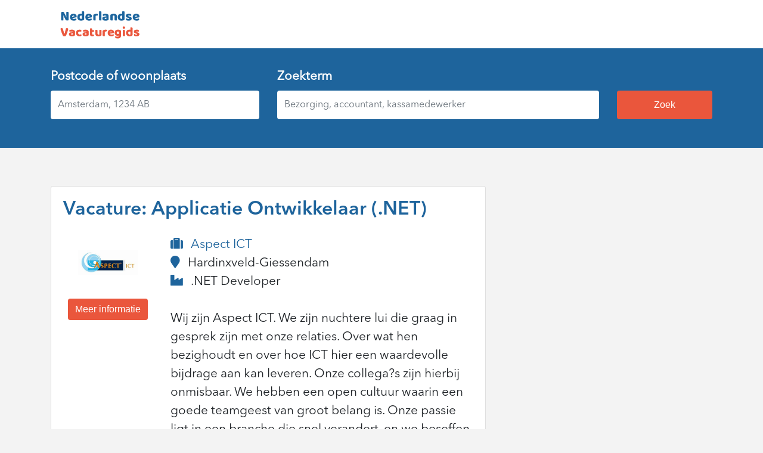

--- FILE ---
content_type: text/html; charset=utf-8
request_url: https://nederlandsevacaturegids.nl/vacatures/applicatie-ontwikkelaar-net-aspect-ict
body_size: 4408
content:
<!DOCTYPE html>
<html>
<head>
<meta content='text/html; charset=UTF-8' http-equiv='Content-Type'>
<meta name="csrf-param" content="authenticity_token" />
<meta name="csrf-token" content="hjxCda732OLuB7jsMkJVUksN4lcEUaE0Zn1bWSgX5yk0YA9JwOkc6wsC9gJ4fng0zCdNJ6GepEdl0Hd6BVbY0w==" />
<link href='https://cdnjs.cloudflare.com/ajax/libs/normalize/8.0.1/normalize.css' rel='stylesheet'>
<link rel="stylesheet" media="all" href="/assets/application-38d6a8e848bc8cd174e9bad04bf5640b558336a01eb595da2e23d121523bda88.css" />
<script src="/assets/application-16f4e43013825265fc4b1b018ef2a82183b876ac9a991ea3e369ede848d3b2d1.js"></script>
<meta content='width=device-width, initial-scale=1.0, maximum-scale=1.0, user-scalable=0' name='viewport'>
<title></title>
<meta content='' name='description'>
<meta content='' property='og:title'>
<meta content='website' property='og:type'>
<meta content='https://watsnet.s3.us-east-2.amazonaws.com/uploads/website/logo/227/Asset_1.png' property='og:image'>
<meta content='https://nederlandsevacaturegids.nl/vacatures/applicatie-ontwikkelaar-net-aspect-ict' property='og:url'>
<meta content=' ...' property='og:description'>
<meta content='De Nederlandse Vacaturegids' property='og:site_name'>
<link href='https://nederlandsevacaturegids.nl/vacatures/applicatie-ontwikkelaar-net-aspect-ict' rel='canonical'>
<link crossorigin='anonymous' href='https://stackpath.bootstrapcdn.com/bootstrap/4.3.1/css/bootstrap.min.css' integrity='sha384-ggOyR0iXCbMQv3Xipma34MD+dH/1fQ784/j6cY/iJTQUOhcWr7x9JvoRxT2MZw1T' rel='stylesheet'>
<link crossorigin='anonymous' href='https://use.fontawesome.com/releases/v5.7.2/css/all.css' integrity='sha384-fnmOCqbTlWIlj8LyTjo7mOUStjsKC4pOpQbqyi7RrhN7udi9RwhKkMHpvLbHG9Sr' rel='stylesheet'>
<link href='https://fonts.googleapis.com/css?family=Crete+Round' rel='stylesheet'>
<script src='//cdnjs.cloudflare.com/ajax/libs/jquery/3.2.1/jquery.min.js'></script>
<script async='' src='https://www.googletagmanager.com/gtag/js?id=UA-186349177-3'></script>
<script>
  window.dataLayer = window.dataLayer || [];
  function gtag(){dataLayer.push(arguments);}
  gtag('js', new Date());
  
  gtag('config', 'UA-186349177-3');
</script>
<link href='https://fonts.googleapis.com/css?family=Archivo' rel='stylesheet'>
<style>
  #footer {
      background: #1e649c !important;
  }
  
  
  .card {
  
  }
  
  
  
  .nav-link {
    / font-family: 'AxisBolt';
    padding-right:0.7em !important;
  }
  @font-face {
      font-family: Avenir;
      src: url("/avenir.otf") format("opentype");
  }
  
  @font-face {
      font-family: Avenir Bold;
      src: url("/avenir-bold.otf") format("opentype");
  }
  
  h1, h2, h3, h4, h5, h6 {
    font-family: 'Avenir Bold';
    color: #1e649c;
  
  
  }
  
  * {
    font-family: 'Avenir', serif;
  }
</style>
</head>
<body>
<nav class='navbar navbar-expand-lg navbar-light bg-white'>
<div class='container'>
<ul class='navbar-nav mr-auto'>
<li class='nav-item'>
<a class='nav-link' href='/'>
<img style="height:3em;" src="https://watsnet.s3.us-east-2.amazonaws.com/uploads/website/logo/227/Asset_1.png" alt="Asset 1" />
</a>
</li>
</ul>
<ul class='navbar-nav mr-0 pull-right'>
<!-- %li.nav-item.mx-3 -->
<!-- %a.nav-link{:href => "/cv-indienen"} CV plaatsen -->
<!-- %li.nav-item -->
<!-- %a.btn.btn-primary.nav-link{:href => "/"} voor werkgevers -->
</ul>
</div>
</nav>
<div id='search-bar'>
<div class='container'>
<div class='row'>
<div class='col-md-4 mb-3'>
<label for="foo">Postcode of woonplaats</label>
<input type="text" name="foo" id="foo" placeholder="Amsterdam, 1234 AB" class="form-control search-field" />
</div>
<div class='col-md-6 mb-3'>
<label for="foo">Zoekterm</label>
<input type="text" name="foo" id="foo" placeholder="Bezorging, accountant, kassamedewerker" class="form-control search-field" />
</div>
<div class='col-md-2 mb-3'>
<label for="foo">&nbsp;</label>
<br>
<input type="submit" name="commit" value="Zoek" class="btn btn-search" data-disable-with="Zoek" />
</div>
</div>
</div>
</div>
<style>
  a.brand.nav-link  img {
  
  }
  body {
    background-color: #f3f3f3;
  }
  
  .card {
    margin-bottom:1em;
  }
  a{
    color: #1e649c;
  
  }
  #search-bar {
    background-color: #1e649c;
    padding-top:2em;
    padding-bottom:2em;
    color:white;
    margin-bottom: 1em;
    font-weight:900;
  }
  
  .btn-secondary {
    border: none;
    background-color: #ea563c;
    color:white;
  }
  
  .btn-secondary:hover {
    border: none;
    background-color: #fb563c;
    color:white;
  }
  
  .btn-search {
    height: 3em;
    background-color: #ea563c;
    color:white;
    width:100%;
  
  }
  .search-field {
    height: 3em;
    border: 0px;
    width: 100%
  }
  .btn-primary {
    color:white !important;
    background-color: #1e649c;
  
  }
  
  .text-primary {
    color: #1e649c !important;
  
  }
  .btn-primary:hover {
    color:#eee !important;
    background-color: #1e649c;
  
  }
  
  
  .employer_logo img {
    object-fit: fit;
    max-width:100%;
    margin: 0px auto;
    max-height: 100px;
  
  }
  
  .checkbox:hover {
    color: #777;
  }
  .text-black{
     color:black;
  }
</style>
<div class='container py-5'>
<style>
  .employer-logo img{
    text-align:center;
    max-width:100px;
    max-height:100%;
  }
</style>
<div class='row'>
<div class='col-md-8'>
<div class='row'>
<div class='col-md-12'>
<div class='card'>
<div class='card-body'>
<div class='row mb-4'>
<div class='col-md-12'>
<h2 class='mb-4'>Vacature: Applicatie Ontwikkelaar (.NET)</h2>
</div>
<div class='col-md-3 employer-logo text-center'>
<div class='py-4'>
<img src="https://watsnet-jobs.s3.us-east-2.amazonaws.com/uploads/employer/logo/84/Logo_Aspect_ICT_a_636742692133751829.PNG" alt="Logo aspect ict a 636742692133751829" />
</div>
<a class="mt-3 btn btn-secondary" href="#">Meer informatie</a>
</div>
<div class='col-md-9'>
<i class='fa fa-suitcase mr-2 text-primary'></i>
<a href="/werken-bij/aspect-ict">Aspect ICT</a>
<br>
<i class='fa fa-map-marker mr-2 text-primary'></i>
Hardinxveld-Giessendam
<br>
<i class='fa fa-industry mr-2 text-primary'></i>
.NET Developer
<br>
<br>
Wij zijn Aspect ICT. We zijn nuchtere lui die graag in gesprek zijn met onze relaties. Over wat hen bezighoudt en over hoe ICT hier een waardevolle bijdrage aan kan leveren. Onze collega?s zijn hierbij onmisbaar. We hebben een open cultuur waarin een goede teamgeest van groot belang is. Onze passie ligt in een branche die snel verandert, en we beseffen dat we tijd mogen investeren om bij de les te kunnen blijven. Daarom reserveren we in ons dagelijks werk momenten voor onderlingekennisdeling, individuele studiemomenten, et cetera. Afhankelijk van kennis en kunde meng je je in alle fasen van een traject; van ontwerp tot nazorg. Zo zal het je aan afwisseling niet snel ontbreken en kun je je in meerdere disciplines persoonlijk ontwikkelen. Ons doel is steeds: een langdurvigesamenwerking met zowel relaties als collega?s. Functieomschrijving Wij denken dat er een perfecte match kan ontstaan als je graag aan een vaste ontwikkelopdracht werkt en toch verbonden wilt zijn met een team aan developers die je helpen als dat nodig is. Als je met beide benen op de grond staat en graag werkt in een omgeving waar men van doorpakken houdt. Wij vragen Je wilt graag? de bedrijfssoftware en webportalen van onze klant ontwerpen en onderhouden;? met je natuurlijke drive zorgen dat de software niet alleen werkt, maar ook elke dag beter wordt en van meer toegevoegde waarde is;? in een team van 3 personen dagelijks werken aan verschillende projecten voor beheer, ontwikkeling, migraties en updates;? het eerste aanspreekpunt zijn voor de medewerkers als het gaat om verbeterverzoeken of andere vragen. Je hebt geleerd? te denken en te werken op hbo-niveau;? om op professionele wijze te communiceren met collega's en relaties;? om open te staan voor nieuwe technieken en up-to-date te blijven;? om te werken met o.a. o ASP.NET o Visual Basic o SQL o HTML o XML o Java o Webservices o JQuery Je bent een persoon die? voor langere tijd bij de ontwikkeling van een product betrokken wil zijn;? zelfstandig kan werken maar tegelijkertijd nauwe betrokkenheid heeft en houdt met je team;? bestaande en nieuwe technieken weet te verbinden met de bedrijfsvoering van de klant;? een geïnteresseerde houding heeft;? de Nederlandse en Engelse taal goed beheerst;? graag wil werken in de buurt van Hardinxveld-Giessendam. Wij bieden? Veel ruimte voor persoonlijke ontwikkeling (zowel qua vakkennis als qua persoonlijke effectiviteit)? Een sociale sfeer, korte lijnen met teamleiders en directie, collegiaal, veel teamuitjes en events? Aandacht voor gezondheid en sport? Klanten met veel dynamiek, met name uit het mkb, waar we nooit uitgewerkt zijn? Opdrachten hebben een uiteenlopende duur van 2 weken tot 2 maanden tot een jaar.? Je zit niet 2 jaar bij een opdrachtgever op locatie, maar werkt inéén week bijvoorbeeld 2/3 dagen op locatie, 2/3 dagen vanaf ons (mooie) kantoor.? Woensdag is kennisdelingsdag, veel collega?s zijn dan binnen en er is ruimte voor afdelingsoverleg, kennisoverdracht, ruimte voor zelfstudie, et cetera.
</div>
</div>
</div>
</div>
</div>
</div>
</div>
<div class='col-md-4'>
<!-- .card -->
<!-- .card-header -->
<!-- Job alerts ontvangen -->
<!-- .card-body -->
<!-- %p Ontvang een e-mail met nieuwe vacatures die aan jouw zoekopdracht voldoen. -->
<!-- = form_tag "#" do |f| -->
<!-- .field -->
<!-- = label_tag :query, "Zoekterm" -->
<!-- = text_field_tag :query, nil, class: "form-control" -->
<!-- .field -->
<!-- = label_tag :email, "E-mailadres" -->
<!-- = email_field_tag :email, nil, class: "form-control" -->
<!-- .field -->
<!-- = label_tag :email, "E-mailadres" -->
<!-- = email_field_tag :email, nil, class: "form-control" -->

</div>
</div>

</div>
<section id='footer' style='margin-top:4em;'>
<div class='container'>
<div class='row text-center text-xs-center text-sm-left text-md-left'>
<div class='col-xs-12 col-sm-4 col-md-4'>
<h5>Quick links</h5>
<ul class='list-unstyled quick-links'>
<li>
<a href='/'><i class='fa fa-angle-double-right'></i>Home
</a>
</li>
<!-- %li -->
<!-- %a{:href => "/contact"} -->
<!-- %i.fa.fa-angle-double-right> -->
<!-- Contact -->
</ul>
</div>
<div class='col-xs-12 col-sm-4 col-md-4'>
<h5>Over De Nederlandse Vacaturegids</h5>
<p style='color:white;'></p>
</div>
</div>
<div class='row'>
<div class='col-xs-12 col-sm-12 col-md-12 mt-2 mt-sm-5'>
<ul class='list-unstyled list-inline social text-center'>
<li class='list-inline-item'>
<a href='mailto:contact@dunmedia.nl'>
<i class='fa fa-envelope'></i>
</a>
</li>
</ul>
</div>
</div>
<div class='row'>
<div class='col-xs-12 col-sm-12 col-md-12 mt-2 mt-sm-2 text-center'>
<p class='h6' style='color:white;'>
&copy; Dun Media
</p>
</div>
</div>
</div>
</section>
<script crossorigin='anonymous' integrity='sha384-JjSmVgyd0p3pXB1rRibZUAYoIIy6OrQ6VrjIEaFf/nJGzIxFDsf4x0xIM+B07jRM' src='https://stackpath.bootstrapcdn.com/bootstrap/4.3.1/js/bootstrap.min.js'></script>
</body>
</html>


--- FILE ---
content_type: application/javascript
request_url: https://nederlandsevacaturegids.nl/assets/application-16f4e43013825265fc4b1b018ef2a82183b876ac9a991ea3e369ede848d3b2d1.js
body_size: 266769
content:
(function(){var e=this;(function(){(function(){this.Rails={linkClickSelector:"a[data-confirm], a[data-method], a[data-remote]:not([disabled]), a[data-disable-with], a[data-disable]",buttonClickSelector:{selector:"button[data-remote]:not([form]), button[data-confirm]:not([form])",exclude:"form button"},inputChangeSelector:"select[data-remote], input[data-remote], textarea[data-remote]",formSubmitSelector:"form",formInputClickSelector:"form input[type=submit], form input[type=image], form button[type=submit], form button:not([type]), input[type=submit][form], input[type=image][form], button[type=submit][form], button[form]:not([type])",formDisableSelector:"input[data-disable-with]:enabled, button[data-disable-with]:enabled, textarea[data-disable-with]:enabled, input[data-disable]:enabled, button[data-disable]:enabled, textarea[data-disable]:enabled",formEnableSelector:"input[data-disable-with]:disabled, button[data-disable-with]:disabled, textarea[data-disable-with]:disabled, input[data-disable]:disabled, button[data-disable]:disabled, textarea[data-disable]:disabled",fileInputSelector:"input[name][type=file]:not([disabled])",linkDisableSelector:"a[data-disable-with], a[data-disable]",buttonDisableSelector:"button[data-remote][data-disable-with], button[data-remote][data-disable]"}}).call(this)}).call(e);var y=e.Rails;(function(){(function(){var r,n;n=Element.prototype.matches||Element.prototype.matchesSelector||Element.prototype.mozMatchesSelector||Element.prototype.msMatchesSelector||Element.prototype.oMatchesSelector||Element.prototype.webkitMatchesSelector,y.matches=function(e,t){return null!=t.exclude?n.call(e,t.selector)&&!n.call(e,t.exclude):n.call(e,t)},r="_ujsData",y.getData=function(e,t){var n;return null!=(n=e[r])?n[t]:void 0},y.setData=function(e,t,n){return null==e[r]&&(e[r]={}),e[r][t]=n},y.$=function(e){return Array.prototype.slice.call(document.querySelectorAll(e))}}).call(this),function(){var n,r,i;n=y.$,i=y.csrfToken=function(){var e;return(e=document.querySelector("meta[name=csrf-token]"))&&e.content},r=y.csrfParam=function(){var e;return(e=document.querySelector("meta[name=csrf-param]"))&&e.content},y.CSRFProtection=function(e){var t;if(null!=(t=i()))return e.setRequestHeader("X-CSRF-Token",t)},y.refreshCSRFTokens=function(){var e,t;if(t=i(),e=r(),null!=t&&null!=e)return n('form input[name="'+e+'"]').forEach(function(e){return e.value=t})}}.call(this),function(){var i,t,o;o=y.matches,"function"!=typeof(i=window.CustomEvent)&&((i=function(e,t){var n;return(n=document.createEvent("CustomEvent")).initCustomEvent(e,t.bubbles,t.cancelable,t.detail),n}).prototype=window.Event.prototype),t=y.fire=function(e,t,n){var r;return r=new i(t,{bubbles:!0,cancelable:!0,detail:n}),e.dispatchEvent(r),!r.defaultPrevented},y.stopEverything=function(e){return t(e.target,"ujs:everythingStopped"),e.preventDefault(),e.stopPropagation(),e.stopImmediatePropagation()},y.delegate=function(e,n,t,r){return e.addEventListener(t,function(e){var t;for(t=e.target;t instanceof Element&&!o(t,n);)t=t.parentNode;if(t instanceof Element&&!1===r.call(t,e))return e.preventDefault(),e.stopPropagation()})}}.call(this),function(){var t,r,e,i,o;r=y.CSRFProtection,y.fire,t={"*":"*/*",text:"text/plain",html:"text/html",xml:"application/xml, text/xml",json:"application/json, text/javascript",script:"text/javascript, application/javascript, application/ecmascript, application/x-ecmascript"},y.ajax=function(t){var n;return t=i(t),n=e(t,function(){var e;return e=o(n.response,n.getResponseHeader("Content-Type")),2===Math.floor(n.status/100)?"function"==typeof t.success&&t.success(e,n.statusText,n):"function"==typeof t.error&&t.error(e,n.statusText,n),"function"==typeof t.complete?t.complete(n,n.statusText):void 0}),!("function"!=typeof t.beforeSend||!t.beforeSend(n,t))&&(n.readyState===XMLHttpRequest.OPENED?n.send(t.data):void 0)},i=function(e){return e.url=e.url||location.href,e.type=e.type.toUpperCase(),"GET"===e.type&&e.data&&(e.url.indexOf("?")<0?e.url+="?"+e.data:e.url+="&"+e.data),null==t[e.dataType]&&(e.dataType="*"),e.accept=t[e.dataType],"*"!==e.dataType&&(e.accept+=", */*; q=0.01"),e},e=function(e,t){var n;return(n=new XMLHttpRequest).open(e.type,e.url,!0),n.setRequestHeader("Accept",e.accept),"string"==typeof e.data&&n.setRequestHeader("Content-Type","application/x-www-form-urlencoded; charset=UTF-8"),e.crossDomain||n.setRequestHeader("X-Requested-With","XMLHttpRequest"),r(n),n.withCredentials=!!e.withCredentials,n.onreadystatechange=function(){if(n.readyState===XMLHttpRequest.DONE)return t(n)},n},o=function(e,t){var n,r;if("string"==typeof e&&"string"==typeof t)if(t.match(/\bjson\b/))try{e=JSON.parse(e)}catch(i){}else if(t.match(/\b(?:java|ecma)script\b/))(r=document.createElement("script")).text=e,document.head.appendChild(r).parentNode.removeChild(r);else if(t.match(/\b(xml|html|svg)\b/)){n=new DOMParser,t=t.replace(/;.+/,"");try{e=n.parseFromString(e,t)}catch(i){}}return e},y.href=function(e){return e.href},y.isCrossDomain=function(e){var t,n;(t=document.createElement("a")).href=location.href,n=document.createElement("a");try{return n.href=e,!((!n.protocol||":"===n.protocol)&&!n.host||t.protocol+"//"+t.host==n.protocol+"//"+n.host)}catch(r){return r,!0}}}.call(this),function(){var i,o;i=y.matches,o=function(e){return Array.prototype.slice.call(e)},y.serializeElement=function(e,t){var n,r;return n=[e],i(e,"form")&&(n=o(e.elements)),r=[],n.forEach(function(t){if(t.name&&!t.disabled)return i(t,"select")?o(t.options).forEach(function(e){if(e.selected)return r.push({name:t.name,value:e.value})}):t.checked||-1===["radio","checkbox","submit"].indexOf(t.type)?r.push({name:t.name,value:t.value}):void 0}),t&&r.push(t),r.map(function(e){return null!=e.name?encodeURIComponent(e.name)+"="+encodeURIComponent(e.value):e}).join("&")},y.formElements=function(e,t){return i(e,"form")?o(e.elements).filter(function(e){return i(e,t)}):o(e.querySelectorAll(t))}}.call(this),function(){var t,o,n;o=y.fire,n=y.stopEverything,y.handleConfirm=function(e){if(!t(this))return n(e)},t=function(e){var t,n,r;if(!(r=e.getAttribute("data-confirm")))return!0;if(t=!1,o(e,"confirm")){try{t=confirm(r)}catch(i){}n=o(e,"confirm:complete",[t])}return t&&n}}.call(this),function(){var n,r,i,o,a,s,t,l,u,c,d;u=y.matches,l=y.getData,c=y.setData,d=y.stopEverything,t=y.formElements,y.handleDisabledElement=function(e){if(this.disabled)return d(e)},y.enableElement=function(e){var t;return t=e instanceof Event?e.target:e,u(t,y.linkDisableSelector)?s(t):u(t,y.buttonDisableSelector)||u(t,y.formEnableSelector)?o(t):u(t,y.formSubmitSelector)?a(t):void 0},y.disableElement=function(e){var t;return t=e instanceof Event?e.target:e,u(t,y.linkDisableSelector)?i(t):u(t,y.buttonDisableSelector)||u(t,y.formDisableSelector)?n(t):u(t,y.formSubmitSelector)?r(t):void 0},i=function(e){var t;return null!=(t=e.getAttribute("data-disable-with"))&&(c(e,"ujs:enable-with",e.innerHTML),e.innerHTML=t),e.addEventListener("click",d),c(e,"ujs:disabled",!0)},s=function(e){var t;return null!=(t=l(e,"ujs:enable-with"))&&(e.innerHTML=t,c(e,"ujs:enable-with",null)),e.removeEventListener("click",d),c(e,"ujs:disabled",null)},r=function(e){return t(e,y.formDisableSelector).forEach(n)},n=function(e){var t;return null!=(t=e.getAttribute("data-disable-with"))&&(u(e,"button")?(c(e,"ujs:enable-with",e.innerHTML),e.innerHTML=t):(c(e,"ujs:enable-with",e.value),e.value=t)),e.disabled=!0,c(e,"ujs:disabled",!0)},a=function(e){return t(e,y.formEnableSelector).forEach(o)},o=function(e){var t;return null!=(t=l(e,"ujs:enable-with"))&&(u(e,"button")?e.innerHTML=t:e.value=t,c(e,"ujs:enable-with",null)),e.disabled=!1,c(e,"ujs:disabled",null)}}.call(this),function(){var l;l=y.stopEverything,y.handleMethod=function(e){var t,n,r,i,o,a,s;if(s=(a=this).getAttribute("data-method"))return o=y.href(a),n=y.csrfToken(),t=y.csrfParam(),r=document.createElement("form"),i="<input name='_method' value='"+s+"' type='hidden' />",null==t||null==n||y.isCrossDomain(o)||(i+="<input name='"+t+"' value='"+n+"' type='hidden' />"),i+='<input type="submit" />',r.method="post",r.action=o,r.target=a.target,r.innerHTML=i,r.style.display="none",document.body.appendChild(r),r.querySelector('[type="submit"]').click(),l(e)}}.call(this),function(){var l,u,c,d,f,h,p,m,g,v=[].slice;h=y.matches,c=y.getData,m=y.setData,u=y.fire,g=y.stopEverything,l=y.ajax,d=y.isCrossDomain,p=y.serializeElement,f=function(e){var t;return null!=(t=e.getAttribute("data-remote"))&&"false"!==t},y.handleRemote=function(e){var t,n,r,i,o,a,s;return!f(i=this)||(u(i,"ajax:before")?(s=i.getAttribute("data-with-credentials"),r=i.getAttribute("data-type")||"script",h(i,y.formSubmitSelector)?(t=c(i,"ujs:submit-button"),o=c(i,"ujs:submit-button-formmethod")||i.method,a=c(i,"ujs:submit-button-formaction")||i.getAttribute("action")||location.href,"GET"===o.toUpperCase()&&(a=a.replace(/\?.*$/,"")),"multipart/form-data"===i.enctype?(n=new FormData(i),null!=t&&n.append(t.name,t.value)):n=p(i,t),m(i,"ujs:submit-button",null),m(i,"ujs:submit-button-formmethod",null),m(i,"ujs:submit-button-formaction",null)):h(i,y.buttonClickSelector)||h(i,y.inputChangeSelector)?(o=i.getAttribute("data-method"),a=i.getAttribute("data-url"),n=p(i,i.getAttribute("data-params"))):(o=i.getAttribute("data-method"),a=y.href(i),n=i.getAttribute("data-params")),l({type:o||"GET",url:a,data:n,dataType:r,beforeSend:function(e,t){return u(i,"ajax:beforeSend",[e,t])?u(i,"ajax:send",[e]):(u(i,"ajax:stopped"),!1)},success:function(){var e;return e=1<=arguments.length?v.call(arguments,0):[],u(i,"ajax:success",e)},error:function(){var e;return e=1<=arguments.length?v.call(arguments,0):[],u(i,"ajax:error",e)},complete:function(){var e;return e=1<=arguments.length?v.call(arguments,0):[],u(i,"ajax:complete",e)},crossDomain:d(a),withCredentials:null!=s&&"false"!==s}),g(e)):(u(i,"ajax:stopped"),!1))},y.formSubmitButtonClick=function(){var e,t;if(t=(e=this).form)return e.name&&m(t,"ujs:submit-button",{name:e.name,value:e.value}),m(t,"ujs:formnovalidate-button",e.formNoValidate),m(t,"ujs:submit-button-formaction",e.getAttribute("formaction")),m(t,"ujs:submit-button-formmethod",e.getAttribute("formmethod"))},y.handleMetaClick=function(e){var t,n,r;if(r=((n=this).getAttribute("data-method")||"GET").toUpperCase(),t=n.getAttribute("data-params"),(e.metaKey||e.ctrlKey)&&"GET"===r&&!t)return e.stopImmediatePropagation()}}.call(this),function(){var e,r,t,n,i,o,a,s,l,u,c,d,f,h;o=y.fire,t=y.delegate,s=y.getData,e=y.$,h=y.refreshCSRFTokens,r=y.CSRFProtection,i=y.enableElement,n=y.disableElement,u=y.handleDisabledElement,l=y.handleConfirm,f=y.handleRemote,a=y.formSubmitButtonClick,c=y.handleMetaClick,d=y.handleMethod,"undefined"==typeof jQuery||null===jQuery||null==jQuery.ajax||jQuery.rails||(jQuery.rails=y,jQuery.ajaxPrefilter(function(e,t,n){if(!e.crossDomain)return r(n)})),y.start=function(){if(window._rails_loaded)throw new Error("rails-ujs has already been loaded!");return window.addEventListener("pageshow",function(){return e(y.formEnableSelector).forEach(function(e){if(s(e,"ujs:disabled"))return i(e)}),e(y.linkDisableSelector).forEach(function(e){if(s(e,"ujs:disabled"))return i(e)})}),t(document,y.linkDisableSelector,"ajax:complete",i),t(document,y.linkDisableSelector,"ajax:stopped",i),t(document,y.buttonDisableSelector,"ajax:complete",i),t(document,y.buttonDisableSelector,"ajax:stopped",i),t(document,y.linkClickSelector,"click",u),t(document,y.linkClickSelector,"click",l),t(document,y.linkClickSelector,"click",c),t(document,y.linkClickSelector,"click",n),t(document,y.linkClickSelector,"click",f),t(document,y.linkClickSelector,"click",d),t(document,y.buttonClickSelector,"click",u),t(document,y.buttonClickSelector,"click",l),t(document,y.buttonClickSelector,"click",n),t(document,y.buttonClickSelector,"click",f),t(document,y.inputChangeSelector,"change",u),t(document,y.inputChangeSelector,"change",l),t(document,y.inputChangeSelector,"change",f),t(document,y.formSubmitSelector,"submit",u),t(document,y.formSubmitSelector,"submit",l),t(document,y.formSubmitSelector,"submit",f),t(document,y.formSubmitSelector,"submit",function(e){return setTimeout(function(){return n(e)},13)}),t(document,y.formSubmitSelector,"ajax:send",n),t(document,y.formSubmitSelector,"ajax:complete",i),t(document,y.formInputClickSelector,"click",u),t(document,y.formInputClickSelector,"click",l),t(document,y.formInputClickSelector,"click",a),document.addEventListener("DOMContentLoaded",h),window._rails_loaded=!0},window.Rails===y&&o(document,"rails:attachBindings")&&y.start()}.call(this)}).call(this),"object"==typeof module&&module.exports?module.exports=y:"function"==typeof define&&define.amd&&define(y)}).call(this),window.TinyMCERails={configuration:{"default":{}},initialize:function(e,t){if("undefined"!=typeof tinyMCE){var n=TinyMCERails.configuration[e||"default"];n=TinyMCERails._merge(n,t),tinyMCE.init(n)}else setTimeout(function(){TinyMCERails.initialize(e,t)},50)},setupTurbolinks:function(){document.addEventListener("turbolinks:before-render",function(){tinymce.remove()})},_merge:function(){for(var e={},t=0;t<arguments.length;++t){var n=arguments[t];for(var r in n)Object.prototype.hasOwnProperty.call(n,r)&&("[object Object]"===Object.prototype.toString.call(n[r])?e[r]=TinyMCERails._merge(e[r],n[r]):e[r]=n[r])}return e}},"undefined"!=typeof Turbolinks&&Turbolinks.supported&&TinyMCERails.setupTurbolinks(),window.tinymce=window.tinymce||{base:"/assets/tinymce",suffix:""},function(){"use strict";function e(){function n(e,t){return r.push(e+" ")>Dt.cacheLength&&delete n[r.shift()],n[e+" "]=t}var r=[];return n}function n(e){return e[pn]=!0,e}function u(e,t){var n=t&&e,r=n&&1===e.nodeType&&1===t.nodeType&&(~t.sourceIndex||kn)-(~e.sourceIndex||kn);if(r)return r;if(n)for(;n=n.nextSibling;)if(n===t)return-1;return e?1:-1}function t(t){return function(e){return"input"===e.nodeName.toLowerCase()&&e.type===t}}function r(n){return function(e){var t=e.nodeName.toLowerCase();return("input"===t||"button"===t)&&e.type===n}}function i(a){return n(function(o){return o=+o,n(function(e,t){for(var n,r=a([],e.length,o),i=r.length;i--;)e[n=r[i]]&&(e[n]=!(t[n]=e[n]))})})}function m(e){return e&&typeof e.getElementsByTagName!==Cn&&e}function o(){}function g(e){for(var t=0,n=e.length,r="";t<n;t++)r+=e[t].value;return r}function d(a,e,t){var s=e.dir,l=t&&"parentNode"===s,u=vn++;return e.first?function(e,t,n){for(;e=e[s];)if(1===e.nodeType||l)return a(e,t,n)}:function(e,t,n){var r,i,o=[gn,u];if(n){for(;e=e[s];)if((1===e.nodeType||l)&&a(e,t,n))return!0}else for(;e=e[s];)if(1===e.nodeType||l){if((r=(i=e[pn]||(e[pn]={}))[s])&&r[0]===gn&&r[1]===u)return o[2]=r[2];if((i[s]=o)[2]=a(e,t,n))return!0}}}function f(i){return 1<i.length?function(e,t,n){for(var r=i.length;r--;)if(!i[r](e,t,n))return!1;return!0}:i[0]}function y(e,t,n){for(var r=0,i=t.length;r<i;r++)Zn(e,t[r],n);return n}function x(e,t,n,r,i){for(var o,a=[],s=0,l=e.length,u=null!=t;s<l;s++)(o=e[s])&&(n&&!n(o,r,i)||(a.push(o),u&&t.push(s)));return a}function b(h,p,m,g,v,e){return g&&!g[pn]&&(g=b(g)),v&&!v[pn]&&(v=b(v,e)),n(function(e,t,n,r){var i,o,a,s=[],l=[],u=t.length,c=e||y(p||"*",n.nodeType?[n]:n,[]),d=!h||!e&&p?c:x(c,s,h,n,r),f=m?v||(e?h:u||g)?[]:t:d;if(m&&m(d,f,n,r),g)for(i=x(f,l),g(i,[],n,r),o=i.length;o--;)(a=i[o])&&(f[l[o]]=!(d[l[o]]=a));if(e){if(v||h){if(v){for(i=[],o=f.length;o--;)(a=f[o])&&i.push(d[o]=a);v(null,f=[],i,r)}for(o=f.length;o--;)(a=f[o])&&-1<(i=v?Dn.call(e,a):s[o])&&(e[i]=!(t[i]=a))}}else f=x(f===t?f.splice(u,f.length):f),v?v(null,t,f,r):An.apply(t,f)})}function h(e){for(var r,t,n,i=e.length,o=Dt.relative[e[0].type],a=o||Dt.relative[" "],s=o?1:0,l=d(function(e){return e===r},a,!0),u=d(function(e){return-1<Dn.call(r,e)},a,!0),c=[function(e,t,n){return!o&&(n||t!==It)||((r=t).nodeType?l(e,t,n):u(e,t,n))}];s<i;s++)if(t=Dt.relative[e[s].type])c=[d(f(c),t)];else{if((t=Dt.filter[e[s].type].apply(null,e[s].matches))[pn]){for(n=++s;n<i&&!Dt.relative[e[n].type];n++);return b(1<s&&f(c),1<s&&g(e.slice(0,s-1).concat({value:" "===e[s-2].type?"*":""})).replace(In,"$1"),t,s<n&&h(e.slice(s,n)),n<i&&h(e=e.slice(n)),n<i&&g(e))}c.push(t)}return f(c)}function a(g,v){var y=0<v.length,b=0<g.length,e=function(e,t,n,r,i){var o,a,s,l=0,u="0",c=e&&[],d=[],f=It,h=e||b&&Dt.find.TAG("*",i),p=gn+=null==f?1:Math.random()||.1,m=h.length;for(i&&(It=t!==Wt&&t);u!==m&&null!=(o=h[u]);u++){if(b&&o){for(a=0;s=g[a++];)if(s(o,t,n)){r.push(o);break}i&&(gn=p)}y&&((o=!s&&o)&&l--,e&&c.push(o))}if(l+=u,y&&u!==l){for(a=0;s=v[a++];)s(c,d,t,n);if(e){if(0<l)for(;u--;)c[u]||d[u]||(d[u]=Mn.call(r));d=x(d)}An.apply(r,d),i&&!e&&0<d.length&&1<l+v.length&&Zn.uniqueSort(r)}return i&&(gn=p,It=f),c};return y?n(e):e}function s(e,t,n){var r=e.isiOS()&&!0===/ipad/i.test(n),i=e.isiOS()&&!r,o=e.isAndroid()&&3===e.version.major,a=e.isAndroid()&&4===e.version.major,s=r||o||a&&!0===/mobile/i.test(n),l=e.isiOS()||e.isAndroid(),u=l&&!s,c=t.isSafari()&&e.isiOS()&&!1===/safari/i.test(n);return{isiPad:Oe.constant(r),isiPhone:Oe.constant(i),isTablet:Oe.constant(s),isPhone:Oe.constant(u),isTouch:Oe.constant(l),isAndroid:e.isAndroid,isiOS:e.isiOS,isWebView:Oe.constant(c)}}function l(){var t=arguments;return function(){for(var n=new Array(arguments.length),e=0;e<n.length;e++)n[e]=arguments[e];if(t.length!==n.length)throw new Error('Wrong number of arguments to struct. Expected "['+t.length+']", got '+n.length+" arguments");var r={};return ft.each(t,function(e,t){r[e]=Oe.constant(n[t])}),r}}function c(i,o){var a=i.concat(o);if(0===a.length)throw new Error("You must specify at least one required or optional field.");return Uo.validateStrArr("required",i),Uo.validateStrArr("optional",o),Uo.checkDupes(a),function(t){var n=yo.keys(t);ft.forall(i,function(e){return ft.contains(n,e)})||Uo.reqMessage(i,n);var e=ft.filter(n,function(e){return!ft.contains(a,e)});0<e.length&&Uo.unsuppMessage(e);var r={};return ft.each(i,function(e){r[e]=Oe.constant(t[e])}),ft.each(o,function(e){r[e]=Oe.constant(Object.prototype.hasOwnProperty.call(t,e)?He.some(t[e]):He.none())}),r}}function p(h,e){var p,m=0,g={};p=(e=e||{}).maxLoadTime||5e3;var v=function(e){h.getElementsByTagName("head")[0].appendChild(e)},n=function(e,t,n){var i,r,o,a,s=function(){for(var e=a.passed,t=e.length;t--;)e[t]();a.status=2,a.passed=[],a.failed=[]},l=function(){for(var e=a.failed,t=e.length;t--;)e[t]();a.status=3,a.passed=[],a.failed=[]},u=function(){var e=navigator.userAgent.match(/WebKit\/(\d*)/);return!!(e&&parseInt(e[1],10)<536)},c=function(e,t){e()||((new Date).getTime()-o<p?en.setTimeout(t):l())},d=function(){c(function(){for(var e,t,n=h.styleSheets,r=n.length;r--;)if((t=(e=n[r]).ownerNode?e.ownerNode:e.owningElement)&&t.id===i.id)return s(),!0},d)},f=function(){c(function(){try{var e=r.sheet.cssRules;return s(),!!e}catch(t){}},f)};if(e=yr._addCacheSuffix(e),g[e]?a=g[e]:(a={passed:[],failed:[]},g[e]=a),t&&a.passed.push(t),n&&a.failed.push(n),1!==a.status)if(2!==a.status)if(3!==a.status){if(a.status=1,(i=h.createElement("link")).rel="stylesheet",i.type="text/css",i.id="u"+m++,i.async=!1,i.defer=!1,o=(new Date).getTime(),"onload"in i&&!u())i.onload=d,i.onerror=l;else{if(0<navigator.userAgent.indexOf("Firefox"))return(r=h.createElement("style")).textContent='@import "'+e+'"',f(),void v(r);d()}v(i),i.href=e}else l();else s()},t=function(t){return za.nu(function(e){n(t,Oe.compose(e,Oe.constant(qa.value(t))),Oe.compose(e,Oe.constant(qa.error(t))))})},i=function(e){return e.fold(Oe.identity,Oe.identity)};return{load:n,loadAll:function(e,n,r){ja.par(ft.map(e,t)).get(function(e){var t=ft.partition(e,function(e){return e.isValue()});0<t.fail.length?r(t.fail.map(i)):n(t.pass.map(i))})}}}function C(e,s){var t=e,n=function(e,t,n,r){var i,o;if(e){if(!r&&e[t])return e[t];if(e!==s){if(i=e[n])return i;for(o=e.parentNode;o&&o!==s;o=o.parentNode)if(i=o[n])return i}}},r=function(e,t,n,r){var i,o,a;if(e){if(i=e[n],s&&i===s)return;if(i){if(!r)for(a=i[t];a;a=a[t])if(!a[t])return a;return i}if((o=e.parentNode)&&o!==s)return o}};this.current=function(){return t},this.next=function(e){return t=n(t,"firstChild","nextSibling",e)},this.prev=function(e){return t=n(t,"lastChild","previousSibling",e)},this.prev2=function(e){return t=r(t,"lastChild","previousSibling",e)}}function w(o){var e,t,n,r,i,a,s,l,u,c,d,f,h,k={},p={},S=[],m={},g={},v=function(e,t,n){var r=o[e];return r?r=qs(r,/[, ]/,qs(r.toUpperCase(),/[, ]/)):(r=Vs[e])||(r=qs(t," ",qs(t.toUpperCase()," ")),r=$s(r,n),Vs[e]=r),r};n=Zs((o=o||{}).schema),!1===o.verify_html&&(o.valid_elements="*[*]"),e=Js(o.valid_styles),t=Js(o.invalid_styles,"map"),l=Js(o.valid_classes,"map"),r=v("whitespace_elements","pre script noscript style textarea video audio iframe object code"),i=v("self_closing_elements","colgroup dd dt li option p td tfoot th thead tr"),a=v("short_ended_elements","area base basefont br col frame hr img input isindex link meta param embed source wbr track"),s=v("boolean_attributes","checked compact declare defer disabled ismap multiple nohref noresize noshade nowrap readonly selected autoplay loop controls"),c=v("non_empty_elements","td th iframe video audio object script pre code",a),d=v("move_caret_before_on_enter_elements","table",c),f=v("text_block_elements","h1 h2 h3 h4 h5 h6 p div address pre form blockquote center dir fieldset header footer article section hgroup aside nav figure"),u=v("block_elements","hr table tbody thead tfoot th tr td li ol ul caption dl dt dd noscript menu isindex option datalist select optgroup figcaption",f),h=v("text_inline_elements","span strong b em i font strike u var cite dfn code mark q sup sub samp"),Ys((o.special||"script noscript noframes noembed title style textarea xmp").split(" "),function(e){g[e]=new RegExp("</"+e+"[^>]*>","gi")});var T=function(e){return new RegExp("^"+e.replace(/([?+*])/g,".$1")+"$")},y=function(e){var t,n,r,i,o,a,s,l,u,c,d,f,h,p,m,g,v,y,b,x=/^([#+\-])?([^\[!\/]+)(?:\/([^\[!]+))?(?:(!?)\[([^\]]+)\])?$/,w=/^([!\-])?(\w+[\\:]:\w+|[^=:<]+)?(?:([=:<])(.*))?$/,C=/[*?+]/;if(e)for(e=Xs(e,","),k["@"]&&(g=k["@"].attributes,v=k["@"].attributesOrder),t=0,n=e.length;t<n;t++)if(o=x.exec(e[t])){if(p=o[1],u=o[2],m=o[3],l=o[5],a={attributes:f={},attributesOrder:h=[]},"#"===p&&(a.paddEmpty=!0),"-"===p&&(a.removeEmpty=!0),"!"===o[4]&&(a.removeEmptyAttrs=!0),g){for(y in g)f[y]=g[y];h.push.apply(h,v)}if(l)for(r=0,i=(l=Xs(l,"|")).length;r<i;r++)if(o=w.exec(l[r])){if(s={},d=o[1],c=o[2].replace(/[\\:]:/g,":"),p=o[3],b=o[4],"!"===d&&(a.attributesRequired=a.attributesRequired||[],a.attributesRequired.push(c),s.required=!0),"-"===d){delete f[c],h.splice(Ks(h,c),1);continue}p&&("="===p&&(a.attributesDefault=a.attributesDefault||[],a.attributesDefault.push({name:c,value:b}),s.defaultValue=b),":"===p&&(a.attributesForced=a.attributesForced||[],a.attributesForced.push({name:c,value:b}),s.forcedValue=b),"<"===p&&(s.validValues=qs(b,"?"))),C.test(c)?(a.attributePatterns=a.attributePatterns||[],s.pattern=T(c),a.attributePatterns.push(s)):(f[c]||h.push(c),f[c]=s)}g||"@"!==u||(g=f,v=h),m&&(a.outputName=u,k[m]=a),C.test(u)?(a.pattern=T(u),S.push(a)):k[u]=a}},b=function(e){k={},S=[],y(e),Ys(n,function(e,t){p[t]=e.children})},x=function(e){var a=/^(~)?(.+)$/;e&&(Vs.text_block_elements=Vs.block_elements=null,Ys(Xs(e,","),function(e){var t=a.exec(e),n="~"===t[1],r=n?"span":"div",i=t[2];if(p[i]=p[r],m[i]=r,n||(u[i.toUpperCase()]={},u[i]={}),!k[i]){var o=k[r];delete(o=$s({},o)).removeEmptyAttrs,delete o.removeEmpty,k[i]=o}Ys(p,function(e,t){e[r]&&(p[t]=e=$s({},p[t]),e[i]=e[r])})}))},w=function(e){var i=/^([+\-]?)(\w+)\[([^\]]+)\]$/;Vs[o.schema]=null,e&&Ys(Xs(e,","),function(e){var t,n,r=i.exec(e);r&&(n=r[1],t=n?p[r[2]]:p[r[2]]={"#comment":{}},t=p[r[2]],Ys(Xs(r[3],"|"),function(e){"-"===n?delete t[e]:t[e]={}}))})},C=function(e){var t,n=k[e];if(n)return n;for(t=S.length;t--;)if((n=S[t]).pattern.test(e))return n};o.valid_elements?b(o.valid_elements):(Ys(n,function(e,t){k[t]={attributes:e.attributes,attributesOrder:e.attributesOrder},p[t]=e.children}),"html5"!==o.schema&&Ys(Xs("strong/b em/i"),function(e){e=Xs(e,"/"),k[e[1]].outputName=e[0]}),Ys(Xs("ol ul sub sup blockquote span font a table tbody tr strong em b i"),function(e){k[e]&&(k[e].removeEmpty=!0)}),Ys(Xs("p h1 h2 h3 h4 h5 h6 th td pre div address caption li"),function(e){k[e].paddEmpty=!0}),Ys(Xs("span"),function(e){k[e].removeEmptyAttrs=!0})),x(o.custom_elements),w(o.valid_children),y(o.extended_valid_elements),w("+ol[ul|ol],+ul[ul|ol]"),Ys({dd:"dl",dt:"dl",li:"ul ol",td:"tr",th:"tr",tr:"tbody thead tfoot",tbody:"table",thead:"table",tfoot:"table",legend:"fieldset",area:"map",param:"video audio object"},function(e,t){k[t]&&(k[t].parentsRequired=Xs(e))}),o.invalid_elements&&Ys(Gs(o.invalid_elements),function(e){k[e]&&delete k[e]}),C("span")||y("span[!data-mce-type|*]");var M=function(e,t){var n,r,i=C(e);if(i){if(!t)return!0;if(i.attributes[t])return!0;if(n=i.attributePatterns)for(r=n.length;r--;)if(n[r].pattern.test(e))return!0}return!1};return{children:p,elements:k,getValidStyles:function(){return e},getValidClasses:function(){return l},getBlockElements:function(){return u},getInvalidStyles:function(){return t},getShortEndedElements:function(){return a},getTextBlockElements:function(){return f},getTextInlineElements:function(){return h},getBoolAttrs:function(){return s},getElementRule:C,getSelfClosingElements:function(){return i},getNonEmptyElements:function(){return c},getMoveCaretBeforeOnEnterElements:function(){return d},getWhiteSpaceElements:function(){return r},getSpecialElements:function(){return g},isValidChild:function(e,t){var n=p[e.toLowerCase()];return!(!n||!n[t.toLowerCase()])},isValid:M,getCustomElements:function(){return m},addValidElements:y,setValidElements:b,addCustomElements:x,addValidChildren:w}}function v(g,e){var v,t,s,l,y=/rgb\s*\(\s*([0-9]+)\s*,\s*([0-9]+)\s*,\s*([0-9]+)\s*\)/gi,b=/(?:url(?:(?:\(\s*\"([^\"]+)\"\s*\))|(?:\(\s*\'([^\']+)\'\s*\))|(?:\(\s*([^)\s]+)\s*\))))|(?:\'([^\']+)\')|(?:\"([^\"]+)\")/gi,x=/\s*([^:]+):\s*([^;]+);?/g,w=/\s+$/,C={},k="\ufeff";for(g=g||{},e&&(s=e.getValidStyles(),l=e.getInvalidStyles()),t=("\\\" \\' \\; \\: ; : "+k).split(" "),v=0;v<t.length;v++)C[t[v]]=k+v,C[k+v]=t[v];return{toHex:function(e){return e.replace(y,Qs)},parse:function(e){var t,n,r,i,l={},s=g.url_converter,u=g.url_converter_scope||this,o=function(e,t,n){var r,i,o,a;if((r=l[e+"-top"+t])&&(i=l[e+"-right"+t])&&(o=l[e+"-bottom"+t])&&(a=l[e+"-left"+t])){var s=[r,i,o,a];for(v=s.length-1;v--&&s[v]===s[v+1];);-1<v&&n||(l[e+t]=-1===v?s[0]:s.join(" "),delete l[e+"-top"+t],delete l[e+"-right"+t],delete l[e+"-bottom"+t],delete l[e+"-left"+t])}},a=function(e){var t,n=l[e];if(n){for(t=(n=n.split(" ")).length;t--;)if(n[t]!==n[0])return!1;return l[e]=n[0],!0}},c=function(e,t,n,r){a(t)&&a(n)&&a(r)&&(l[e]=l[t]+" "+l[n]+" "+l[r],delete l[t],delete l[n],delete l[r])},d=function(e){return i=!0,C[e]},f=function(e,t){return i&&(e=e.replace(/\uFEFF[0-9]/g,function(e){return C[e]})),t||(e=e.replace(/\\([\'\";:])/g,"$1")),e},h=function(e){return String.fromCharCode(parseInt(e.slice(1),16))},p=function(e){return e.replace(/\\[0-9a-f]+/gi,h)},m=function(e,t,n,r,i,o){if(i=i||o)return"'"+(i=f(i)).replace(/\'/g,"\\'")+"'";if(t=f(t||n||r),!g.allow_script_urls){var a=t.replace(/[\s\r\n]+/g,"");if(/(java|vb)script:/i.test(a))return"";if(!g.allow_svg_data_urls&&/^data:image\/svg/i.test(a))return""}return s&&(t=s.call(u,t,"style")),"url('"+t.replace(/\'/g,"\\'")+"')"};if(e){for(e=(e=e.replace(/[\u0000-\u001F]/g,"")).replace(/\\[\"\';:\uFEFF]/g,d).replace(/\"[^\"]+\"|\'[^\']+\'/g,function(e){return e.replace(/[;:]/g,d)});t=x.exec(e);)if(x.lastIndex=t.index+t[0].length,n=t[1].replace(w,"").toLowerCase(),r=t[2].replace(w,""),n&&r){if(n=p(n),r=p(r),-1!==n.indexOf(k)||-1!==n.indexOf('"'))continue;if(!g.allow_script_urls&&("behavior"===n||/expression\s*\(|\/\*|\*\//.test(r)))continue;"font-weight"===n&&"700"===r?r="bold":"color"!==n&&"background-color"!==n||(r=r.toLowerCase()),r=(r=r.replace(y,Qs)).replace(b,m),l[n]=i?f(r,!0):r}o("border","",!0),o("border","-width"),o("border","-color"),o("border","-style"),o("padding",""),o("margin",""),c("border","border-width","border-style","border-color"),"medium none"===l.border&&delete l.border,"none"===l["border-image"]&&delete l["border-image"]}return l},serialize:function(o,e){var t,n,a="",r=function(e){var t,n,r,i;if(t=s[e])for(n=0,r=t.length;n<r;n++)e=t[n],(i=o[e])&&(a+=(0<a.length?" ":"")+e+": "+i+";")},i=function(e,t){var n;return!((n=l["*"])&&n[e]||(n=l[t])&&n[e])};if(e&&s)r("*"),r(e);else for(t in o)!(n=o[t])||l&&!i(t,e)||(a+=(0<a.length?" ":"")+t+": "+n+";");return a}}}function k(t,n,e){var r=function(){return fu(t),0===n},i=function(){return fu(t)?n>=t.data.length:n>=t.childNodes.length},o=function(){var e;return(e=gu(t.ownerDocument)).setStart(t,n),e.setEnd(t,n),e},a=function(){return e||(e=bu(k(t,n))),e},s=function(){return 0<a().length},l=function(e){return e&&t===e.container()&&n===e.offset()},u=function(e){return mu(t,e?n-1:n)};return{container:ou.constant(t),offset:ou.constant(n),toRange:o,getClientRects:a,isVisible:s,isAtStart:r,isAtEnd:i,isEqual:l,getNode:u}}function N(t){return{next:function(e){return ac(1,e,t)},prev:function(e){return ac(-1,e,t)}}}function S(n,r){var e=function(e){if(!n(e))throw new Error("Can only get "+r+" value of a "+r+" node");return a(e).getOr("")},t=function(e){try{return i(e)}catch(t){return He.none()}},i=function(e){return n(e)?He.from(e.dom().nodeValue):He.none()},o=qi.detect().browser,a=o.isIE()&&10===o.version.major?t:i;return{get:e,getOption:a,set:function(e,t){if(!n(e))throw new Error("Can only set raw "+r+" value of a "+r+" node");e.dom().nodeValue=t}}}function T(e){var s,l,u,c,d,f=[];return s=(e=e||{}).indent,l=Od(e.indent_before||""),u=Od(e.indent_after||""),c=js.getEncodeFunc(e.entity_encoding||"raw",e.entities),d="html"===e.element_format,{start:function(e,t,n){var r,i,o,a;if(s&&l[e]&&0<f.length&&0<(a=f[f.length-1]).length&&"\n"!==a&&f.push("\n"),f.push("<",e),t)for(r=0,i=t.length;r<i;r++)o=t[r],f.push(" ",o.name,'="',c(o.value,!0),'"');f[f.length]=!n||d?">":" />",n&&s&&u[e]&&0<f.length&&0<(a=f[f.length-1]).length&&"\n"!==a&&f.push("\n")},end:function(e){var t;f.push("</",e,">"),s&&u[e]&&0<f.length&&0<(t=f[f.length-1]).length&&"\n"!==t&&f.push("\n")},text:function(e,t){0<e.length&&(f[f.length]=t?e:c(e))},cdata:function(e){f.push("<![CDATA[",e,"]]>")},comment:function(e){f.push("<!--",e,"-->")},pi:function(e,t){t?f.push("<?",e," ",c(t),"?>"):f.push("<?",e,"?>"),s&&f.push("\n")},doctype:function(e){f.push("<!DOCTYPE",e,">",s?"\n":"")},reset:function(){f.length=0},getContent:function(){return f.join("").replace(/\n$/,"")}}}function D(t,p){void 0===p&&(p=w());var m=T(t);return(t=t||{}).validate=!("validate"in t)||t.validate,{serialize:function(e){var d,f;f=t.validate,d={3:function(e){m.text(e.value,e.raw)},8:function(e){m.comment(e.value)},7:function(e){m.pi(e.name,e.value)},10:function(e){m.doctype(e.value)},4:function(e){m.cdata(e.value)},11:function(e){if(e=e.firstChild)for(;h(e),e=e.next;);}},m.reset();var h=function(e){var t,n,r,i,o,a,s,l,u,c=d[e.type];if(c)c(e);else{if(t=e.name,n=e.shortEnded,r=e.attributes,f&&r&&1<r.length&&((a=[]).map={},u=p.getElementRule(e.name))){for(s=0,l=u.attributesOrder.length;s<l;s++)(i=u.attributesOrder[s])in r.map&&(o=r.map[i],a.map[i]=o,a.push({name:i,value:o}));for(s=0,l=r.length;s<l;s++)(i=r[s].name)in a.map||(o=r.map[i],a.map[i]=o,a.push({name:i,value:o}));r=a}if(m.start(e.name,r,n),!n){if(e=e.firstChild)for(;h(e),e=e.next;);m.end(t)}}};return 1!==e.type||t.inner?d[11](e):h(e),m.getContent()}}}function M(e,t,n,r,i){return e(n,r)?He.some(n):uo.isFunction(i)&&i(n)?He.none():t(n,r,i)}function _(l){var a,s,u,t,c={state:{},exec:{},value:{}},d=l.settings;l.on("PreInit",function(){a=l.dom,s=l.selection,d=l.settings,u=l.formatter});var f=function(e){var t;if(!l.quirks.isHidden()&&!l.removed){if(e=e.toLowerCase(),t=c.state[e])return t(e);try{return l.getDoc().queryCommandState(e)}catch(n){}return!1}},e=function(e,n){n=n||"exec",iy(e,function(t,e){iy(e.toLowerCase().split(","),function(e){c[n][e]=t})})};oy(this,{execCommand:function(t,n,r,e){var i,o,a=!1;if(!l.removed){if(/^(mceAddUndoLevel|mceEndUndoLevel|mceBeginUndoLevel|mceRepaint)$/.test(t)||e&&e.skip_focus?ry.restore(l):l.focus(),(e=l.fire("BeforeExecCommand",{command:t,ui:n,value:r})).isDefaultPrevented())return!1;if(o=t.toLowerCase(),i=c.exec[o])return i(o,n,r),l.fire("ExecCommand",{command:t,ui:n,value:r}),!0;if(iy(l.plugins,function(e){if(e.execCommand&&e.execCommand(t,n,r))return l.fire("ExecCommand",{command:t,ui:n,value:r}),!(a=!0)}),a)return a;if(l.theme&&l.theme.execCommand&&l.theme.execCommand(t,n,r))return l.fire("ExecCommand",{command:t,ui:n,value:r}),!0;try{a=l.getDoc().execCommand(t,n,r)}catch(s){}return!!a&&(l.fire("ExecCommand",{command:t,ui:n,value:r}),!0)}},queryCommandState:f,
queryCommandValue:function(e){var t;if(!l.quirks.isHidden()&&!l.removed){if(e=e.toLowerCase(),t=c.value[e])return t(e);try{return l.getDoc().queryCommandValue(e)}catch(n){}}},queryCommandSupported:function(e){if(e=e.toLowerCase(),c.exec[e])return!0;try{return l.getDoc().queryCommandSupported(e)}catch(t){}return!1},addCommands:e,addCommand:function(e,i,o){e=e.toLowerCase(),c.exec[e]=function(e,t,n,r){return i.call(o||l,t,n,r)}},addQueryStateHandler:function(e,t,n){e=e.toLowerCase(),c.state[e]=function(){return t.call(n||l)}},addQueryValueHandler:function(e,t,n){e=e.toLowerCase(),c.value[e]=function(){return t.call(n||l)}},hasCustomCommand:function(e){return e=e.toLowerCase(),!!c.exec[e]}});var h=function(e,t,n){return t===undefined&&(t=cy),n===undefined&&(n=null),l.getDoc().execCommand(e,t,n)},n=function(e){return u.match(e)},o=function(e,t){u.toggle(e,t?{value:t}:undefined),l.nodeChanged()},i=function(e){t=s.getBookmark(e)},p=function(){s.moveToBookmark(t)};e({"mceResetDesignMode,mceBeginUndoLevel":function(){},"mceEndUndoLevel,mceAddUndoLevel":function(){l.undoManager.add()},"Cut,Copy,Paste":function(e){var t,n=l.getDoc();try{h(e)}catch(i){t=uy}if("paste"!==e||n.queryCommandEnabled(e)||(t=!0),t||!n.queryCommandSupported(e)){var r=l.translate("Your browser doesn't support direct access to the clipboard. Please use the Ctrl+X/C/V keyboard shortcuts instead.");$t.mac&&(r=r.replace(/Ctrl\+/g,"\u2318+")),l.notificationManager.open({text:r,type:"error"})}},unlink:function(){if(s.isCollapsed()){var e=l.dom.getParent(l.selection.getStart(),"a");e&&l.dom.remove(e,!0)}else u.remove("link")},"JustifyLeft,JustifyCenter,JustifyRight,JustifyFull,JustifyNone":function(e){var t=e.substring(7);"full"===t&&(t="justify"),iy("left,center,right,justify".split(","),function(e){t!==e&&u.remove("align"+e)}),"none"!==t&&o("align"+t)},"InsertUnorderedList,InsertOrderedList":function(e){var t,n;h(e),(t=a.getParent(s.getNode(),"ol,ul"))&&(n=t.parentNode,/^(H[1-6]|P|ADDRESS|PRE)$/.test(n.nodeName)&&(i(),a.split(n,t),p()))},"Bold,Italic,Underline,Strikethrough,Superscript,Subscript":function(e){o(e)},"ForeColor,HiliteColor,FontName":function(e,t,n){o(e,n)},FontSize:function(e,t,n){var r,i;1<=n&&n<=7&&(i=ly(d.font_size_style_values),n=(r=ly(d.font_size_classes))?r[n-1]||n:i[n-1]||n),o(e,n)},RemoveFormat:function(e){u.remove(e)},mceBlockQuote:function(){o("blockquote")},FormatBlock:function(e,t,n){return o(n||"p")},mceCleanup:function(){var e=s.getBookmark();l.setContent(l.getContent({cleanup:uy}),{cleanup:uy}),s.moveToBookmark(e)},mceRemoveNode:function(e,t,n){var r=n||s.getNode();r!==l.getBody()&&(i(),l.dom.remove(r,uy),p())},mceSelectNodeDepth:function(e,t,n){var r=0;a.getParent(s.getNode(),function(e){if(1===e.nodeType&&r++===n)return s.select(e),cy},l.getBody())},mceSelectNode:function(e,t,n){s.select(n)},mceInsertContent:function(e,t,n){tf.insertAtCaret(l,n)},mceInsertRawHTML:function(e,t,n){s.setContent("tiny_mce_marker"),l.setContent(l.getContent().replace(/tiny_mce_marker/g,function(){return n}))},mceToggleFormat:function(e,t,n){o(n)},mceSetContent:function(e,t,n){l.setContent(n)},"Indent,Outdent":function(n){var r,i,o;r=d.indentation,i=/[a-z%]+$/i.exec(r),r=parseInt(r,10),f("InsertUnorderedList")||f("InsertOrderedList")?h(n):(d.forced_root_block||a.getParent(s.getNode(),a.isBlock)||u.apply("div"),iy(s.getSelectedBlocks(),function(e){if("false"!==a.getContentEditable(e)&&"LI"!==e.nodeName){var t=l.getParam("indent_use_margin",!1)?"margin":"padding";t="TABLE"===e.nodeName?"margin":t,t+="rtl"===a.getStyle(e,"direction",!0)?"Right":"Left","outdent"===n?(o=Math.max(0,parseInt(e.style[t]||0,10)-r),a.setStyle(e,t,o?o+i:"")):(o=parseInt(e.style[t]||0,10)+r+i,a.setStyle(e,t,o))}}))},mceRepaint:function(){},InsertHorizontalRule:function(){l.execCommand("mceInsertContent",!1,"<hr />")},mceToggleVisualAid:function(){l.hasVisual=!l.hasVisual,l.addVisual()},mceReplaceContent:function(e,t,n){l.execCommand("mceInsertContent",!1,n.replace(/\{\$selection\}/g,s.getContent({format:"text"})))},mceInsertLink:function(e,t,n){var r;"string"==typeof n&&(n={href:n}),r=a.getParent(s.getNode(),"a"),n.href=n.href.replace(" ","%20"),r&&n.href||u.remove("link"),n.href&&u.apply("link",n,r)},selectAll:function(){var e=a.getParent(s.getStart(),Ts.isContentEditableTrue);if(e){var t=a.createRng();t.selectNodeContents(e),s.setRng(t)}},"delete":function(){sv.deleteCommand(l)},forwardDelete:function(){sv.forwardDeleteCommand(l)},mceNewDocument:function(){l.setContent("")},InsertLineBreak:function(e,t,n){return Ov.insert(l,n),!0}}),e({"JustifyLeft,JustifyCenter,JustifyRight,JustifyFull":function(e){var t="align"+e.substring(7),n=s.isCollapsed()?[a.getParent(s.getNode(),a.isBlock)]:s.getSelectedBlocks(),r=ay(n,function(e){return!!u.matchNode(e,t)});return-1!==sy(r,uy)},"Bold,Italic,Underline,Strikethrough,Superscript,Subscript":function(e){return n(e)},mceBlockQuote:function(){return n("blockquote")},Outdent:function(){var e;if(d.inline_styles){if((e=a.getParent(s.getStart(),a.isBlock))&&0<parseInt(e.style.paddingLeft,10))return uy;if((e=a.getParent(s.getEnd(),a.isBlock))&&0<parseInt(e.style.paddingLeft,10))return uy}return f("InsertUnorderedList")||f("InsertOrderedList")||!d.inline_styles&&!!a.getParent(s.getNode(),"BLOCKQUOTE")},"InsertUnorderedList,InsertOrderedList":function(e){var t=a.getParent(s.getNode(),"ul,ol");return t&&("insertunorderedlist"===e&&"UL"===t.tagName||"insertorderedlist"===e&&"OL"===t.tagName)}},"state"),e({"FontSize,FontName":function(e){var t,n=0;return(t=a.getParent(s.getNode(),"span"))&&(n="fontsize"===e?t.style.fontSize:t.style.fontFamily.replace(/, /g,",").replace(/[\'\"]/g,"").toLowerCase()),n}},"value"),e({Undo:function(){l.undoManager.undo()},Redo:function(){l.undoManager.redo()}})}function A(o){var e=this,a={},n=[],s=function(e){var t,n,r={};for(n in Ty(My(e,"+"),function(e){e in Ay?r[e]=!0:/^[0-9]{2,}$/.test(e)?r.keyCode=parseInt(e,10):(r.charCode=e.charCodeAt(0),r.keyCode=_y[e]||e.toUpperCase().charCodeAt(0))}),t=[r.keyCode],Ay)r[n]?t.push(n):r[n]=!1;return r.id=t.join(","),r.access&&(r.alt=!0,$t.mac?r.ctrl=!0:r.shift=!0),r.meta&&($t.mac?r.meta=!0:(r.ctrl=!0,r.meta=!1)),r},l=function(e,t,n,r){var i;return(i=yr.map(My(e,">"),s))[i.length-1]=yr.extend(i[i.length-1],{func:n,scope:r||o}),yr.extend(i[0],{desc:o.translate(t),subpatterns:i.slice(1)})},r=function(e){return e.altKey||e.ctrlKey||e.metaKey},i=function(e){return"keydown"===e.type&&112<=e.keyCode&&e.keyCode<=123},u=function(e,t){return!!t&&t.ctrl===e.ctrlKey&&t.meta===e.metaKey&&t.alt===e.altKey&&t.shift===e.shiftKey&&!!(e.keyCode===t.keyCode||e.charCode&&e.charCode===t.charCode)&&(e.preventDefault(),!0)},c=function(e){return e.func?e.func.call(e.scope):null};o.on("keyup keypress keydown",function(t){!r(t)&&!i(t)||t.isDefaultPrevented()||(Ty(a,function(e){if(u(t,e))return n=e.subpatterns.slice(0),"keydown"===t.type&&c(e),!0}),u(t,n[0])&&(1===n.length&&"keydown"===t.type&&c(n[0]),n.shift()))}),e.add=function(e,n,r,i){var t;return"string"==typeof(t=r)?r=function(){o.execCommand(t,!1,null)}:yr.isArray(t)&&(r=function(){o.execCommand(t[0],t[1],t[2])}),Ty(My(yr.trim(e.toLowerCase())),function(e){var t=l(e,n,r,i);a[t.id]=t}),!0},e.remove=function(e){var t=l(e);return!!a[t.id]&&(delete a[t.id],!0)}}function E(F,W){void 0===W&&(W=w());var t=function(){};!1!==(F=F||{}).fix_self_closing&&(F.fix_self_closing=!0),Ny("comment cdata text start end pi doctype".split(" "),function(e){e&&(self[e]=F[e]||t)});var H=F.comment?F.comment:t,j=F.cdata?F.cdata:t,V=F.text?F.text:t,U=F.start?F.start:t,q=F.end?F.end:t,Y=F.pi?F.pi:t,$=F.doctype?F.doctype:t;return{parse:function(e){var t,n,r,c,i,o,a,d,s,l,f,u,h,p,m,g,v,y,b,x,w,C,k,S,T,M,_,A,N,D=0,E=[],L=0,P=js.decode,O=yr.makeMap("src,href,data,background,formaction,poster"),R=/((java|vb)script|mhtml):/i,I=/^data:/i,B=function(e){var t,n;for(t=E.length;t--&&E[t].name!==e;);if(0<=t){for(n=E.length-1;t<=n;n--)(e=E[n]).valid&&q(e.name);E.length=t}},z=function(e,t,n,r,i){var o,a,s=/[\s\u0000-\u001F]+/g;if(n=(t=t.toLowerCase())in f?t:P(n||r||i||""),h&&!d&&!1===Dy(t)){if(!(o=y[t])&&b){for(a=b.length;a--&&!(o=b[a]).pattern.test(t););-1===a&&(o=null)}if(!o)return;if(o.validValues&&!(n in o.validValues))return}if(O[t]&&!F.allow_script_urls){var l=n.replace(s,"");try{l=decodeURIComponent(l)}catch(u){l=unescape(l)}if(R.test(l))return;if(!F.allow_html_data_urls&&I.test(l)&&!/^data:image\//i.test(l))return}d&&(t in O||0===t.indexOf("on"))||(c.map[t]=n,c.push({name:t,value:n}))};for(T=new RegExp("<(?:(?:!--([\\w\\W]*?)-->)|(?:!\\[CDATA\\[([\\w\\W]*?)\\]\\]>)|(?:!DOCTYPE([\\w\\W]*?)>)|(?:\\?([^\\s\\/<>]+) ?([\\w\\W]*?)[?/]>)|(?:\\/([A-Za-z][A-Za-z0-9\\-_\\:\\.]*)>)|(?:([A-Za-z][A-Za-z0-9\\-_\\:\\.]*)((?:\\s+[^\"'>]+(?:(?:\"[^\"]*\")|(?:'[^']*')|[^>]*))*|\\/|\\s+)>))","g"),M=/([\w:\-]+)(?:\s*=\s*(?:(?:\"((?:[^\"])*)\")|(?:\'((?:[^\'])*)\')|([^>\s]+)))?/g,l=W.getShortEndedElements(),S=F.self_closing_elements||W.getSelfClosingElements(),f=W.getBoolAttrs(),h=F.validate,s=F.remove_internals,N=F.fix_self_closing,_=W.getSpecialElements(),k=e+">";t=T.exec(k);){if(D<t.index&&V(P(e.substr(D,t.index-D))),n=t[6])":"===(n=n.toLowerCase()).charAt(0)&&(n=n.substr(1)),B(n);else if(n=t[7]){if(t.index+t[0].length>e.length){V(P(e.substr(t.index))),D=t.index+t[0].length;continue}if(":"===(n=n.toLowerCase()).charAt(0)&&(n=n.substr(1)),u=n in l,N&&S[n]&&0<E.length&&E[E.length-1].name===n&&B(n),!h||(p=W.getElementRule(n))){if(m=!0,h&&(y=p.attributes,b=p.attributePatterns),(v=t[8])?((d=-1!==v.indexOf("data-mce-type"))&&s&&(m=!1),(c=[]).map={},v.replace(M,z)):(c=[]).map={},h&&!d){if(x=p.attributesRequired,w=p.attributesDefault,C=p.attributesForced,p.removeEmptyAttrs&&!c.length&&(m=!1),C)for(i=C.length;i--;)a=(g=C[i]).name,"{$uid}"===(A=g.value)&&(A="mce_"+L++),c.map[a]=A,c.push({name:a,value:A});if(w)for(i=w.length;i--;)(a=(g=w[i]).name)in c.map||("{$uid}"===(A=g.value)&&(A="mce_"+L++),c.map[a]=A,c.push({name:a,value:A}));if(x){for(i=x.length;i--&&!(x[i]in c.map););-1===i&&(m=!1)}if(g=c.map["data-mce-bogus"]){if("all"===g){D=Ly(W,e,T.lastIndex),T.lastIndex=D;continue}m=!1}}m&&U(n,c,u)}else m=!1;if(r=_[n]){r.lastIndex=D=t.index+t[0].length,(t=r.exec(e))?(m&&(o=e.substr(D,t.index-D)),D=t.index+t[0].length):(o=e.substr(D),D=e.length),m&&(0<o.length&&V(o,!0),q(n)),T.lastIndex=D;continue}u||(v&&v.indexOf("/")===v.length-1?m&&q(n):E.push({name:n,valid:m}))}else(n=t[1])?(">"===n.charAt(0)&&(n=" "+n),F.allow_conditional_comments||"[if"!==n.substr(0,3).toLowerCase()||(n=" "+n),H(n)):(n=t[2])?j(Ey(n)):(n=t[3])?$(n):(n=t[4])&&Y(n,t[5]);D=t.index+t[0].length}for(D<e.length&&V(P(e.substr(D))),i=E.length-1;0<=i;i--)(n=E[i]).valid&&q(n.name)}}}function L(){var e=function(){throw new Error("Theme did not provide a NotificationManager implementation.")};return{open:e,close:e,reposition:e,getArgs:e}}function P(n){var t,r=[],i=function(){var e=n.theme;return e&&e.getNotificationManagerImpl?e.getNotificationManagerImpl():L()},e=function(){return He.from(r[0])},o=function(e,t){return!(e.type!==t.type||e.text!==t.text||e.progressBar||e.timeout||t.progressBar||t.timeout)},a=function(){0<r.length&&i().reposition(r)},s=function(e){r.push(e)},l=function(t){ft.findIndex(r,function(e){return e===t}).each(function(e){r.splice(e,1)})},u=function(t){if(!n.removed&&hb.isEditorAttachedToDom(n))return ft.find(r,function(e){return o(i().getArgs(e),t)}).getOrThunk(function(){n.editorManager.setActive(n);var e=i().open(t,function(){l(e),a()});return s(e),a(),e})},c=function(){e().each(function(e){i().close(e),l(e),a()})},d=function(){return r};return(t=n).on("SkinLoaded",function(){var e=t.settings.service_message;e&&u({text:e,type:"warning",timeout:0,icon:""})}),t.on("ResizeEditor ResizeWindow",function(){en.requestAnimationFrame(a)}),t.on("remove",function(){ft.each(r,function(e){i().close(e)})}),{open:u,close:c,getNotifications:d}}function O(){var e=function(){throw new Error("Theme did not provide a WindowManager implementation.")};return{open:e,alert:e,confirm:e,close:e,getParams:e,setParams:e}}function R(r){var n=[],i=function(){var e=r.theme;return e&&e.getWindowManagerImpl?e.getWindowManagerImpl():O()},o=function(e,t){return function(){return t?t.apply(e,arguments):undefined}},t=function(e){r.fire("OpenWindow",{win:e})},a=function(e){r.fire("CloseWindow",{win:e})},s=function(e){n.push(e),t(e)},l=function(t){ft.findIndex(n,function(e){return e===t}).each(function(e){n.splice(e,1),a(t),0===n.length&&r.focus()})},e=function(){return He.from(n[n.length-1])},u=function(e,t){r.editorManager.setActive(r),ry.store(r);var n=i().open(e,t,l);return s(n),n},c=function(e,t,n){var r=i().alert(e,o(n||this,t),l);s(r)},d=function(e,t,n){var r=i().confirm(e,o(n||this,t),l);s(r)},f=function(){e().each(function(e){i().close(e),l(e)})},h=function(){return e().map(i().getParams).getOr(null)},p=function(t){e().each(function(e){i().setParams(e,t)})},m=function(){return n};return r.on("remove",function(){ft.each(n.slice(0),function(e){i().close(e)})}),{windows:n,open:u,alert:c,confirm:d,close:f,getParams:h,setParams:p,getWindows:m}}function I(){return new(wt.getOrDie("XMLHttpRequest"))}function B(s,a){var n={},l=function(e,t){return e?e.replace(/\/$/,"")+"/"+t.replace(/^\//,""):t},t=function(e,t,n,r){var i,o;(i=new I).open("POST",a.url),i.withCredentials=a.credentials,i.upload.onprogress=function(e){r(e.loaded/e.total*100)},i.onerror=function(){n("Image upload failed due to a XHR Transport error. Code: "+i.status)},i.onload=function(){var e;i.status<200||300<=i.status?n("HTTP Error: "+i.status):(e=JSON.parse(i.responseText))&&"string"==typeof e.location?t(l(a.basePath,e.location)):n("Invalid JSON: "+i.responseText)},(o=new FormData).append("file",e.blob(),e.filename()),i.send(o)},r=function(){return new Kt(function(e){e([])})},u=function(e,t){return{url:t,blobInfo:e,status:!0}},c=function(e,t){return{url:"",blobInfo:e,status:!1,error:t}},d=function(e,t){yr.each(n[e],function(e){e(t)}),delete n[e]},i=function(i,o,a){return s.markPending(i.blobUri()),new Kt(function(t){var n;try{var r=function(){n&&n.close()};o(i,function(e){r(),s.markUploaded(i.blobUri(),e),d(i.blobUri(),u(i,e)),t(u(i,e))},function(e){r(),s.removeFailed(i.blobUri()),d(i.blobUri(),c(i,e)),t(c(i,e))},function(e){e<0||100<e||(n||(n=a()),n.progressBar.value(e))})}catch(e){t(c(i,e.message))}})},o=function(e){return e===t},f=function(e){var t=e.blobUri();return new Kt(function(e){n[t]=n[t]||[],n[t].push(e)})},h=function(e,t){return e=yr.grep(e,function(e){return!s.isUploaded(e.blobUri())}),Kt.all(yr.map(e,function(e){return s.isPending(e.blobUri())?f(e):i(e,a.handler,t)}))},e=function(e,t){return!a.url&&o(a.handler)?r():h(e,t)};return a=yr.extend({credentials:!1,handler:t},a),{upload:e}}function z(e,t){return new(wt.getOrDie("Blob"))(e,t)}function F(){return new(wt.getOrDie("FileReader"))}function W(e){return new(wt.getOrDie("Uint8Array"))(e)}function H(i,o){var a={};return{findAll:function(e,n){var t,r;return n||(n=ou.constant(!0)),t=or.filter(Db(e),function(e){var t=e.src;return!!$t.fileApi&&!e.hasAttribute("data-mce-bogus")&&!e.hasAttribute("data-mce-placeholder")&&!(!t||t===$t.transparentSrc)&&(0===t.indexOf("blob:")?!i.isUploaded(t):0===t.indexOf("data:")&&n(e))}),r=or.map(t,function(n){var e;return a[n.src]?new Kt(function(t){a[n.src].then(function(e){if("string"==typeof e)return e;t({image:n,blobInfo:e.blobInfo})})}):(e=new Kt(function(e,t){Nb(o,n,e,t)}).then(function(e){return delete a[e.image.src],e})["catch"](function(e){return delete a[n.src],e}),a[n.src]=e)}),Kt.all(r)}}}function j(){var n=[],r=ou.constant,i=function(e){return{"image/jpeg":"jpg","image/jpg":"jpg","image/gif":"gif","image/png":"png"}[e.toLowerCase()]||"dat"},e=function(e,t,n,r){return o("object"==typeof e?e:{id:e,name:r,blob:t,base64:n})},o=function(e){var t,n;if(!e.blob||!e.base64)throw new Error("blob and base64 representations of the image are required for BlobInfo to be created");return t=e.id||Pb.uuid("blobid"),n=e.name||t,{id:r(t),name:r(n),filename:r(n+"."+i(e.blob.type)),blob:r(e.blob),base64:r(e.base64),blobUri:r(e.blobUri||kt.createObjectURL(e.blob)),uri:r(e.uri)}},t=function(e){a(e.id())||n.push(e)},a=function(t){return s(function(e){return e.id()===t})},s=function(e){return or.filter(n,e)[0]};return{create:e,add:t,get:a,getByUri:function(t){return s(function(e){return e.blobUri()===t})},findFirst:s,removeByUri:function(t){n=or.filter(n,function(e){return e.blobUri()!==t||(kt.revokeObjectURL(e.blobUri()),!1)})},destroy:function(){or.each(n,function(e){kt.revokeObjectURL(e.blobUri())}),n=[]}}}function V(){var t=1,n=2,r={},i=function(e,t){return{status:e,resultUri:t}},o=function(e){return e in r},e=function(e){return!!o(e)&&r[e].status===t},a=function(e){return!!o(e)&&r[e].status===n};return{hasBlobUri:o,getResultUri:function(e){var t=r[e];return t?t.resultUri:null},isPending:e,isUploaded:a,markPending:function(e){r[e]=i(t,null)},markUploaded:function(e,t){r[e]=i(n,t)},removeFailed:function(e){delete r[e]},destroy:function(){r={}}}}function U(i){var t,e,o=j(),r=i.settings,a=V(),s=function(t){return function(e){return i.selection?t(e):[]}},n=function(){return"?"+(new Date).getTime()},l=function(e,t,n){for(var r=0;-1!==(r=e.indexOf(t,r))&&(e=e.substring(0,r)+n+e.substr(r+t.length),r+=n.length-t.length+1),-1!==r;);return e},u=function(e,t,n){return e=l(e,'src="'+t+'"','src="'+n+'"'),e=l(e,'data-mce-src="'+t+'"','data-mce-src="'+n+'"')},c=function(t,n){or.each(i.undoManager.data,function(e){"fragmented"===e.type?e.fragments=or.map(e.fragments,function(e){return u(e,t,n)}):e.content=u(e.content,t,n)})},d=function(){return i.notificationManager.open({text:i.translate("Image uploading..."),type:"info",timeout:-1,progressBar:!0})},f=function(e,t){o.removeByUri(e.src),c(e.src,t),i.$(e).attr({src:r.images_reuse_filename?t+n():t,"data-mce-src":i.convertURL(t,"src")})},h=function(n){return t||(t=B(a,{url:r.images_upload_url,basePath:r.images_upload_base_path,credentials:r.images_upload_credentials,handler:r.images_upload_handler})),g().then(s(function(r){var e;return e=or.map(r,function(e){return e.blobInfo}),t.upload(e,d).then(s(function(e){var t=or.map(e,function(e,t){var n=r[t].image;return e.status&&!1!==i.settings.images_replace_blob_uris?f(n,e.url):e.error&&bb.uploadError(i,e.error),{element:n,status:e.status}});return n&&n(t),t}))}))},p=function(e){if(!1!==r.automatic_uploads)return h(e)},m=function(e){return!r.images_dataimg_filter||r.images_dataimg_filter(e)},g=function(){return e||(e=H(a,o)),e.findAll(i.getBody(),m).then(s(function(e){return e=or.filter(e,function(e){return"string"!=typeof e||(bb.displayError(i,e),!1)}),or.each(e,function(e){c(e.image.src,e.blobInfo.blobUri()),e.image.src=e.blobInfo.blobUri(),e.image.removeAttribute("data-mce-src")}),e}))},v=function(){o.destroy(),a.destroy(),e=t=null},y=function(e){return e.replace(/src="(blob:[^"]+)"/g,function(e,n){var t=a.getResultUri(n);if(t)return'src="'+t+'"';var r=o.getByUri(n);return r||(r=or.reduce(i.editorManager.get(),function(e,t){return e||t.editorUpload&&t.editorUpload.blobCache.getByUri(n)},null)),r?'src="data:'+r.blob().type+";base64,"+r.base64()+'"':e})};return i.on("setContent",function(){!1!==i.settings.automatic_uploads?p():g()}),i.on("RawSaveContent",function(e){e.content=y(e.content)}),i.on("getContent",function(e){e.source_view||"raw"===e.format||(e.content=y(e.content))}),i.on("PostRender",function(){i.parser.addNodeFilter("img",function(e){or.each(e,function(e){var t=e.attr("src");if(!o.getByUri(t)){var n=a.getResultUri(t);n&&e.attr("src",n)}})})}),{blobCache:o,uploadImages:h,uploadImagesAuto:p,scanForImages:g,destroy:v}}function q(o){var r,i=[],t=function(e){var t,n;if((n=o.$(e).parentsUntil(o.getBody()).add(e)).length===i.length){for(t=n.length;0<=t&&n[t]===i[t];t--);if(-1===t)return i=n,!0}return i=n,!1};"onselectionchange"in o.getDoc()||o.on("NodeChange Click MouseUp KeyUp Focus",function(e){var t,n;n={startContainer:(t=o.selection.getRng()).startContainer,startOffset:t.startOffset,endContainer:t.endContainer,endOffset:t.endOffset},"nodechange"!==e.type&&lv.isEq(n,r)||o.fire("SelectionChange"),r=n}),o.on("contextmenu",function(){o.fire("SelectionChange")}),o.on("SelectionChange",function(){var e=o.selection.getStart(!0);!e||!$t.range&&o.selection.isCollapsed()||!t(e)&&o.dom.isChildOf(e,o.getBody())&&o.nodeChanged({selectionChange:!0})}),o.on("MouseUp",function(e){e.isDefaultPrevented()||("IMG"===o.selection.getNode().nodeName?en.setEditorTimeout(o,function(){o.nodeChanged()}):o.nodeChanged())}),this.nodeChanged=function(e){var t,n,r,i=o.selection;o.initialized&&i&&!o.settings.disable_nodechange&&!o.readonly&&(r=o.getBody(),(t=i.getStart(!0)||r).ownerDocument===o.getDoc()&&o.dom.isChildOf(t,r)||(t=r),n=[],o.dom.getParent(t,function(e){if(e===r)return!0;n.push(e)}),(e=e||{}).element=t,e.parents=n,o.fire("NodeChange",e))}}function Y(l,i){var e,o,a=null,s=function(e,t){var n,r,i,o,a,s=Ql.collapse(e.getBoundingClientRect(),t);return"BODY"===l.tagName?(n=l.ownerDocument.documentElement,r=l.scrollLeft||n.scrollLeft,i=l.scrollTop||n.scrollTop):(a=l.getBoundingClientRect(),r=l.scrollLeft-a.left,i=l.scrollTop-a.top),s.left+=r,s.right+=r,s.top+=i,s.bottom+=i,s.width=1,0<(o=e.offsetWidth-e.clientWidth)&&(t&&(o*=-1),s.left+=o,s.right+=o),s},t=function(){var e,t,n,r,i;for(e=zr("*[contentEditable=false]",l),r=0;r<e.length;r++)n=(t=e[r]).previousSibling,Dl.endsWithCaretContainer(n)&&(1===(i=n.data).length?n.parentNode.removeChild(n):n.deleteData(i.length-1,1)),n=t.nextSibling,Dl.startsWithCaretContainer(n)&&(1===(i=n.data).length?n.parentNode.removeChild(n):n.deleteData(0,1));return null},n=function(e,t){var n,r;return u(),px(t)?null:(i(t)?(o=Dl.insertBlock("p",t,e),n=s(t,e),zr(o).css("top",n.top),a=zr('<div class="mce-visual-caret" data-mce-bogus="all"></div>').css(n).appendTo(l),e&&a.addClass("mce-visual-caret-before"),c(),(r=t.ownerDocument.createRange()).setStart(o,0),r.setEnd(o,0)):(o=Dl.insertInline(t,e),r=t.ownerDocument.createRange(),hx(o.nextSibling)?(r.setStart(o,0),r.setEnd(o,0)):(r.setStart(o,1),r.setEnd(o,1))),r)},u=function(){t(),o&&(Np.remove(o),o=null),a&&(a.remove(),a=null),clearInterval(e)},r=function(){return l.ownerDocument.activeElement===l},c=function(){e=en.setInterval(function(){r()?zr("div.mce-visual-caret",l).toggleClass("mce-visual-caret-hidden"):zr("div.mce-visual-caret",l).addClass("mce-visual-caret-hidden")},500)};return{show:n,hide:u,getCss:function(){return".mce-visual-caret {position: absolute;background-color: black;background-color: currentcolor;}.mce-visual-caret-hidden {display: none;}*[data-mce-caret] {position: absolute;left: -1000px;right: auto;top: 0;margin: 0;padding: 0;}"},destroy:function(){en.clearInterval(e)}}}function $(s){var l,r,i=this,u=0,c=[],t=0,d=function(){return 0===t},o=function(e){d()&&(i.typing=e)},f=function(e){s.setDirty(e)},a=function(e){o(!1),i.add({},e)},n=function(){i.typing&&(o(!1),i.add())};return s.on("init",function(){i.add()}),s.on("BeforeExecCommand",function(e){var t=e.command;"Undo"!==t&&"Redo"!==t&&"mceRepaint"!==t&&(n(),i.beforeChange())}),s.on("ExecCommand",function(e){var t=e.command;"Undo"!==t&&"Redo"!==t&&"mceRepaint"!==t&&a(e)}),s.on("ObjectResizeStart Cut",function(){i.beforeChange()}),s.on("SaveContent ObjectResized blur",a),s.on("DragEnd",a),s.on("KeyUp",function(e){var t=e.keyCode;e.isDefaultPrevented()||((33<=t&&t<=36||37<=t&&t<=40||45===t||e.ctrlKey)&&(a(),s.nodeChanged()),46!==t&&8!==t||s.nodeChanged(),r&&i.typing&&!1===aw.isEq(aw.createFromEditor(s),c[0])&&(!1===s.isDirty()&&(f(!0),s.fire("change",{level:c[0],lastLevel:null})),s.fire("TypingUndo"),r=!1,s.nodeChanged()))}),s.on("KeyDown",function(e){var t=e.keyCode;if(!e.isDefaultPrevented())if(33<=t&&t<=36||37<=t&&t<=40||45===t)i.typing&&a(e);else{var n=e.ctrlKey&&!e.altKey||e.metaKey;!(t<16||20<t)||224===t||91===t||i.typing||n||(i.beforeChange(),o(!0),i.add({},e),r=!0)}}),s.on("MouseDown",function(e){i.typing&&a(e)}),s.addShortcut("meta+z","","Undo"),s.addShortcut("meta+y,meta+shift+z","","Redo"),s.on("AddUndo Undo Redo ClearUndos",function(e){e.isDefaultPrevented()||s.nodeChanged()}),i={data:c,typing:!1,beforeChange:function(){d()&&(l=Qc.getUndoBookmark(s.selection))},add:function(e,t){var n,r,i,o=s.settings;if(i=aw.createFromEditor(s),e=e||{},e=yr.extend(e,i),!1===d()||s.removed)return null;if(r=c[u],s.fire("BeforeAddUndo",{level:e,lastLevel:r,originalEvent:t}).isDefaultPrevented())return null;if(r&&aw.isEq(r,e))return null;if(c[u]&&(c[u].beforeBookmark=l),o.custom_undo_redo_levels&&c.length>o.custom_undo_redo_levels){for(n=0;n<c.length-1;n++)c[n]=c[n+1];c.length--,u=c.length}e.bookmark=Qc.getUndoBookmark(s.selection),u<c.length-1&&(c.length=u+1),c.push(e),u=c.length-1;var a={level:e,lastLevel:r,originalEvent:t};return s.fire("AddUndo",a),0<u&&(f(!0),s.fire("change",a)),e},undo:function(){var e;return i.typing&&(i.add(),i.typing=!1,o(!1)),0<u&&(e=c[--u],aw.applyToEditor(s,e,!0),f(!0),s.fire("undo",{level:e})),e},redo:function(){var e;return u<c.length-1&&(e=c[++u],aw.applyToEditor(s,e,!1),f(!0),s.fire("redo",{level:e})),e},clear:function(){c=[],u=0,i.typing=!1,i.data=c,s.fire("ClearUndos")},hasUndo:function(){return 0<u||i.typing&&c[0]&&!aw.isEq(aw.createFromEditor(s),c[0])},hasRedo:function(){return u<c.length-1&&!i.typing},transact:function(e){return n(),i.beforeChange(),i.ignore(e),i.add()},ignore:function(e){try{t++,e()}finally{t--}},extra:function(e,t){var n,r;i.transact(e)&&(r=c[u].bookmark,n=c[u-1],aw.applyToEditor(s,n,!0),i.transact(t)&&(c[u-1].beforeBookmark=r))}}}function G(e){var n={},t=function(e){return e?n[e]:n},r=function(e,t){e&&("string"!=typeof e?yr.each(e,function(e,t){r(t,e)}):(t=t.length?t:[t],yr.each(t,function(e){"undefined"==typeof e.deep&&(e.deep=!e.selector),"undefined"==typeof e.split&&(e.split=!e.selector||e.inline),"undefined"==typeof e.remove&&e.selector&&!e.inline&&(e.remove="none"),e.selector&&e.inline&&(e.mixed=!0,e.block_expand=!0),"string"==typeof e.classes&&(e.classes=e.classes.split(/\s+/))}),n[e]=t))},i=function(e){return e&&n[e]&&delete n[e],n};return r(Kw.get(e.dom)),r(e.settings.formats),{get:t,register:r,unregister:i}}function K(e){var t=G(e),n=Xm(null);return iC.setup(e),_m.setup(e),{get:t.get,register:t.register,unregister:t.unregister,apply:Oe.curry(Uw.applyFormat,e),remove:Oe.curry(Nw.remove,e),toggle:Oe.curry(rC.toggle,e,t),match:Oe.curry(sm.match,e),matchAll:Oe.curry(sm.matchAll,e),matchNode:Oe.curry(sm.matchNode,e),canApply:Oe.curry(sm.canApply,e),formatChanged:Oe.curry(Gw.formatChanged,e,n),getCssText:Oe.curry(nC.getCssText,e)}}function X(A,N){void 0===N&&(N=w());var D={},E=[],L={},P={};(A=A||{}).validate=!("validate"in A)||A.validate,A.root_name=A.root_name||"body";var O=function(e){var t,n,r,i,o,a,s,l,u,c,d,f,h,p,m,g;for(f=SC("tr,td,th,tbody,thead,tfoot,table"),c=N.getNonEmptyElements(),d=N.getWhiteSpaceElements(),h=N.getTextBlockElements(),p=N.getSpecialElements(),t=0;t<e.length;t++)if((n=e[t]).parent&&!n.fixed)if(h[n.name]&&"li"===n.parent.name){for(m=n.next;m&&h[m.name];)m.name="li",m.fixed=!0,n.parent.insert(m,n.parent),m=m.next;n.unwrap(n)}else{for(i=[n],r=n.parent;r&&!N.isValidChild(r.name,n.name)&&!f[r.name];r=r.parent)i.push(r);if(r&&1<i.length){for(i.reverse(),o=a=v(i[0].clone()),u=0;u<i.length-1;u++){for(N.isValidChild(a.name,i[u].name)?(s=v(i[u].clone()),a.append(s)):s=a,l=i[u].firstChild;l&&l!==i[u+1];)g=l.next,s.append(l),l=g;a=s}LC(N,c,d,o)?r.insert(n,i[0],!0):(r.insert(o,i[0],!0),r.insert(n,o)),r=i[0],(LC(N,c,d,r)||DC(r,"br"))&&r.empty().remove()}else if(n.parent){if("li"===n.name){if((m=n.prev)&&("ul"===m.name||"ul"===m.name)){m.append(n);continue}if((m=n.next)&&("ul"===m.name||"ul"===m.name)){m.insert(n,m.firstChild,!0);continue}n.wrap(v(new kC("ul",1)));continue}N.isValidChild(n.parent.name,"div")&&N.isValidChild("div",n.name)?n.wrap(v(new kC("div",1))):p[n.name]?n.empty().remove():n.unwrap()}}},v=function(e){var t,n,r;n in D&&((r=L[n])?r.push(e):L[n]=[e]),t=E.length;for(;t--;)(n=E[t].name)in e.attributes.map&&((r=P[n])?r.push(e):P[n]=[e]);return e},e=function(e,n){TC(MC(e),function(e){var t=D[e];t||(D[e]=t=[]),t.push(n)})},t=function(e,n){TC(MC(e),function(e){var t;for(t=0;t<E.length;t++)if(E[t].name===e)return void E[t].callbacks.push(n);E.push({name:e,callbacks:[n]})})},n=function(e,a){var t,n,r,i,o,s,l,u,c,d,f,h=[];a=a||{},L={},P={},c=_C(SC("script,style,head,html,body,title,meta,param"),N.getBlockElements());var p=N.getNonEmptyElements(),m=N.children,g=A.validate,v="forced_root_block"in a?a.forced_root_block:A.forced_root_block,y=N.getWhiteSpaceElements(),b=/^[ \t\r\n]+/,x=/[ \t\r\n]+$/,w=/[ \t\r\n]+/g,C=/^[ \t\r\n]+$/,k=function(){var e,t,n=_.firstChild,r=function(e){e&&((n=e.firstChild)&&3===n.type&&(n.value=n.value.replace(b,"")),(n=e.lastChild)&&3===n.type&&(n.value=n.value.replace(x,"")))};if(N.isValidChild(_.name,v.toLowerCase())){for(;n;)e=n.next,3===n.type||1===n.type&&"p"!==n.name&&!c[n.name]&&!n.attr("data-mce-type")?(t||((t=S(v,1)).attr(A.forced_root_block_attrs),_.insert(t,n)),t.append(n)):(r(t),t=null),n=e;r(t)}},S=function(e,t){var n,r=new kC(e,t);return e in D&&((n=L[e])?n.push(r):L[e]=[r]),r},T=function(e){var t,n,r,i,o=N.getBlockElements();for(t=e.prev;t&&3===t.type;){if(0<(r=t.value.replace(x,"")).length)return void(t.value=r);if(n=t.next){if(3===n.type&&n.value.length){t=t.prev;continue}if(!o[n.name]&&"script"!==n.name&&"style"!==n.name){t=t.prev;continue}}i=t.prev,t.remove(),t=i}},M=function(e){var t,n={};for(t in e)"li"!==t&&"p"!==t&&(n[t]=e[t]);return n};t=Ry({validate:g,allow_script_urls:A.allow_script_urls,allow_conditional_comments:A.allow_conditional_comments,self_closing_elements:M(N.getSelfClosingElements()),cdata:function(e){f.append(S("#cdata",4)).value=e},text:function(e,t){var n;d||(e=e.replace(w," "),f.lastChild&&c[f.lastChild.name]&&(e=e.replace(b,""))),0!==e.length&&((n=S("#text",3)).raw=!!t,f.append(n).value=e)},comment:function(e){f.append(S("#comment",8)).value=e},pi:function(e,t){f.append(S(e,7)).value=t,T(f)},doctype:function(e){f.append(S("#doctype",10)).value=e,T(f)},start:function(e,t,n){var r,i,o,a,s;if(o=g?N.getElementRule(e):{}){for((r=S(o.outputName||e,1)).attributes=t,r.shortEnded=n,f.append(r),(s=m[f.name])&&m[r.name]&&!s[r.name]&&h.push(r),i=E.length;i--;)(a=E[i].name)in t.map&&((l=P[a])?l.push(r):P[a]=[r]);c[e]&&T(r),n||(f=r),!d&&y[e]&&(d=!0)}},end:function(e){var t,n,r,i,o;if(n=g?N.getElementRule(e):{}){if(c[e]&&!d){if((t=f.firstChild)&&3===t.type)if(0<(r=t.value.replace(b,"")).length)t.value=r,t=t.next;else for(i=t.next,t.remove(),t=i;t&&3===t.type;)r=t.value,i=t.next,(0===r.length||C.test(r))&&(t.remove(),t=i),t=i;if((t=f.lastChild)&&3===t.type)if(0<(r=t.value.replace(x,"")).length)t.value=r,t=t.prev;else for(i=t.prev,t.remove(),t=i;t&&3===t.type;)r=t.value,i=t.prev,(0===r.length||C.test(r))&&(t.remove(),t=i),t=i}if(d&&y[e]&&(d=!1),n.removeEmpty&&LC(N,p,y,f)&&!f.attributes.map.name&&!f.attr("id"))return o=f.parent,c[f.name]?f.empty().remove():f.unwrap(),void(f=o);n.paddEmpty&&(NC(f)||LC(N,p,y,f))&&AC(A,a,c,f),f=f.parent}}},N);var _=f=new kC(a.context||A.root_name,11);if(t.parse(e),g&&h.length&&(a.context?a.invalid=!0:O(h)),v&&("body"===_.name||a.isRootContent)&&k(),!a.invalid){for(u in L){for(l=D[u],o=(n=L[u]).length;o--;)n[o].parent||n.splice(o,1);for(r=0,i=l.length;r<i;r++)l[r](n,u,a)}for(r=0,i=E.length;r<i;r++)if((l=E[r]).name in P){for(o=(n=P[l.name]).length;o--;)n[o].parent||n.splice(o,1);for(o=0,s=l.callbacks.length;o<s;o++)l.callbacks[o](n,l.name,a)}}return _};A.remove_trailing_brs&&e("br",function(e,t,n){var r,i,o,a,s,l,u,c,d=e.length,f=_C({},N.getBlockElements()),h=N.getNonEmptyElements(),p=N.getNonEmptyElements();for(f.body=1,r=0;r<d;r++)if(o=(i=e[r]).parent,f[i.parent.name]&&i===o.lastChild){for(s=i.prev;s;){if("span"!==(l=s.name)||"bookmark"!==s.attr("data-mce-type")){if("br"!==l)break;if("br"===l){i=null;break}}s=s.prev}i&&(i.remove(),LC(N,h,p,o)&&(u=N.getElementRule(o.name))&&(u.removeEmpty?o.remove():u.paddEmpty&&AC(A,n,f,o)))}else{for(a=i;o&&o.firstChild===a&&o.lastChild===a&&!f[(a=o).name];)o=o.parent;a===o&&!0!==A.padd_empty_with_br&&((c=new kC("#text",3)).value="\xa0",i.replace(c))}}),t("href",function(e){var t,n=e.length,r=function(e){return e.split(" ").filter(function(e){return 0<e.length}).concat(["noopener"]).sort().join(" ")},i=function(e){var t=e?yr.trim(e):"";return/\b(noopener)\b/g.test(t)?t:r(t)};if(!A.allow_unsafe_link_target)for(;n--;)"a"===(t=e[n]).name&&"_blank"===t.attr("target")&&t.attr("rel",i(t.attr("rel")))}),A.allow_html_in_named_anchor||t("id,name",function(e){for(var t,n,r,i,o=e.length;o--;)if("a"===(i=e[o]).name&&i.firstChild&&!i.attr("href"))for(r=i.parent,t=i.lastChild;n=t.prev,r.insert(t,i),t=n;);}),A.fix_list_elements&&e("ul,ol",function(e){for(var t,n,r=e.length;r--;)if("ul"===(n=(t=e[r]).parent).name||"ol"===n.name)if(t.prev&&"li"===t.prev.name
)t.prev.append(t);else{var i=new kC("li",1);i.attr("style","list-style-type: none"),t.wrap(i)}}),A.validate&&N.getValidClasses()&&t("class",function(e){for(var t,n,r,i,o,a,s,l=e.length,u=N.getValidClasses();l--;){for(n=(t=e[l]).attr("class").split(" "),o="",r=0;r<n.length;r++)i=n[r],s=!1,(a=u["*"])&&a[i]&&(s=!0),a=u[t.name],!s&&a&&a[i]&&(s=!0),s&&(o&&(o+=" "),o+=i);o.length||(o=null),t.attr("class",o)}});var r={schema:N,addAttributeFilter:t,addNodeFilter:e,filterNode:v,parse:n};return bC.register(r,A),r}function Z(a,s){var l,u,c,e=["data-mce-selected"];l=s&&s.dom?s.dom:ul.DOM,u=s&&s.schema?s.schema:w(a),a.entity_encoding=a.entity_encoding||"named",a.remove_trailing_brs=!("remove_trailing_brs"in a)||a.remove_trailing_brs,c=X(a,u),dC.register(c,a,l);var t=function(e,t){var n=uC.merge({format:"html"},t||{}),r=pC.process(s,e,n),i=RC(l,r,n),o=IC(c,l,i,n);return"tree"===n.format?o:zC(s,a,u,o,n)};return{schema:u,addNodeFilter:c.addNodeFilter,addAttributeFilter:c.addAttributeFilter,serialize:t,addRules:function(e){u.addValidElements(e)},setRules:function(e){u.setValidElements(e)},addTempAttr:Oe.curry(PC,c,e),getTempAttrs:function(){return e}}}function J(e,t){var n=Z(e,t);return{schema:n.schema,addNodeFilter:n.addNodeFilter,addAttributeFilter:n.addAttributeFilter,serialize:n.serialize,addRules:n.addRules,setRules:n.setRules,addTempAttr:n.addTempAttr,getTempAttrs:n.getTempAttrs}}function Q(e){return{getBookmark:Oe.curry(cd.getBookmark,e),moveToBookmark:Oe.curry(cd.moveToBookmark,e)}}function ee(a){var i=yr.each,o=Fx.BACKSPACE,s=Fx.DELETE,l=a.dom,u=a.selection,t=a.settings,e=a.parser,n=$t.gecko,r=$t.ie,c=$t.webkit,d="data:text/mce-internal,",f=r?"Text":"URL",h=function(e,t){try{a.getDoc().execCommand(e,!1,t)}catch(n){}},p=function(e){return e.isDefaultPrevented()},m=function(e){var t,n;e.dataTransfer&&(a.selection.isCollapsed()&&"IMG"===e.target.tagName&&u.select(e.target),0<(t=a.selection.getContent()).length&&(n=d+escape(a.id)+","+escape(t),e.dataTransfer.setData(f,n)))},g=function(e){var t;return e.dataTransfer&&(t=e.dataTransfer.getData(f))&&0<=t.indexOf(d)?(t=t.substr(d.length).split(","),{id:unescape(t[0]),html:unescape(t[1])}):null},v=function(e,t){a.queryCommandSupported("mceInsertClipboardContent")?a.execCommand("mceInsertClipboardContent",!1,{content:e,internal:t}):a.execCommand("mceInsertContent",!1,e)},y=function(){var r=function(e){var t=l.create("body"),n=e.cloneContents();return t.appendChild(n),u.serializer.serialize(t,{format:"html"})},i=function(e){var t=r(e),n=l.createRng();return n.selectNode(a.getBody()),t===r(n)};a.on("keydown",function(e){var t,n,r=e.keyCode;if(!p(e)&&(r===s||r===o)){if(t=a.selection.isCollapsed(),n=a.getBody(),t&&!l.isEmpty(n))return;if(!t&&!i(a.selection.getRng()))return;e.preventDefault(),a.setContent(""),n.firstChild&&l.isBlock(n.firstChild)?a.selection.setCursorLocation(n.firstChild,0):a.selection.setCursorLocation(n,0),a.nodeChanged()}})},b=function(){a.shortcuts.add("meta+a",null,"SelectAll")},x=function(){a.settings.content_editable||l.bind(a.getDoc(),"mousedown mouseup",function(e){var t;if(e.target===a.getDoc().documentElement)if(t=u.getRng(),a.getBody().focus(),"mousedown"===e.type){if(Dl.isCaretContainer(t.startContainer))return;u.placeCaretAt(e.clientX,e.clientY)}else u.setRng(t)})},w=function(){a.on("keydown",function(e){if(!p(e)&&e.keyCode===o){if(!a.getBody().getElementsByTagName("hr").length)return;if(u.isCollapsed()&&0===u.getRng().startOffset){var t=u.getNode(),n=t.previousSibling;if("HR"===t.nodeName)return l.remove(t),void e.preventDefault();n&&n.nodeName&&"hr"===n.nodeName.toLowerCase()&&(l.remove(n),e.preventDefault())}}})},C=function(){Range.prototype.getClientRects||a.on("mousedown",function(e){if(!p(e)&&"HTML"===e.target.nodeName){var t=a.getBody();t.blur(),en.setEditorTimeout(a,function(){t.focus()})}})},k=function(){a.on("click",function(e){var t=e.target;/^(IMG|HR)$/.test(t.nodeName)&&"false"!==l.getContentEditableParent(t)&&(e.preventDefault(),a.selection.select(t),a.nodeChanged()),"A"===t.nodeName&&l.hasClass(t,"mce-item-anchor")&&(e.preventDefault(),u.select(t))})},S=function(){var n=function(){var e=l.getAttribs(u.getStart().cloneNode(!1));return function(){var t=u.getStart();t!==a.getBody()&&(l.setAttrib(t,"style",null),i(e,function(e){t.setAttributeNode(e.cloneNode(!0))}))}},r=function(){return!u.isCollapsed()&&l.getParent(u.getStart(),l.isBlock)!==l.getParent(u.getEnd(),l.isBlock)};a.on("keypress",function(e){var t;if(!p(e)&&(8===e.keyCode||46===e.keyCode)&&r())return t=n(),a.getDoc().execCommand("delete",!1,null),t(),e.preventDefault(),!1}),l.bind(a.getDoc(),"cut",function(e){var t;!p(e)&&r()&&(t=n(),en.setEditorTimeout(a,function(){t()}))})},T=function(){a.on("keydown",function(e){if(!p(e)&&e.keyCode===o&&u.isCollapsed()&&0===u.getRng().startOffset){var t=u.getNode().previousSibling;if(t&&t.nodeName&&"table"===t.nodeName.toLowerCase())return e.preventDefault(),!1}})},M=function(){var e=function(){h("StyleWithCSS",!1),h("enableInlineTableEditing",!1),t.object_resizing||h("enableObjectResizing",!1)};t.readonly||a.on("BeforeExecCommand MouseDown",e)},_=function(){var t=function(){i(l.select("a"),function(e){var t=e.parentNode,n=l.getRoot();if(t.lastChild===e){for(;t&&!l.isBlock(t);){if(t.parentNode.lastChild!==t||t===n)return;t=t.parentNode}l.add(t,"br",{"data-mce-bogus":1})}})};a.on("SetContent ExecCommand",function(e){"setcontent"!==e.type&&"mceInsertLink"!==e.command||t()})},A=function(){t.forced_root_block&&a.on("init",function(){h("DefaultParagraphSeparator",t.forced_root_block)})},N=function(){a.on("keyup focusin mouseup",function(e){Fx.modifierPressed(e)||u.normalize()},!0)},D=function(){a.contentStyles.push("img:-moz-broken {-moz-force-broken-image-icon:1;min-width:24px;min-height:24px}")},E=function(){a.inline||a.on("keydown",function(){document.activeElement===document.body&&a.getWin().focus()})},L=function(){a.inline||(a.contentStyles.push("body {min-height: 150px}"),a.on("click",function(e){var t;if("HTML"===e.target.nodeName){if(11<$t.ie)return void a.getBody().focus();t=a.selection.getRng(),a.getBody().focus(),a.selection.setRng(t),a.selection.normalize(),a.nodeChanged()}}))},P=function(){$t.mac&&a.on("keydown",function(e){!Fx.metaKeyPressed(e)||e.shiftKey||37!==e.keyCode&&39!==e.keyCode||(e.preventDefault(),a.selection.getSel().modify("move",37===e.keyCode?"backward":"forward","lineboundary"))})},O=function(){h("AutoUrlDetect",!1)},R=function(){a.on("click",function(e){var t=e.target;do{if("A"===t.tagName)return void e.preventDefault()}while(t=t.parentNode)}),a.contentStyles.push(".mce-content-body {-webkit-touch-callout: none}")},I=function(){a.on("init",function(){a.dom.bind(a.getBody(),"submit",function(e){e.preventDefault()})})},B=function(){e.addNodeFilter("br",function(e){for(var t=e.length;t--;)"Apple-interchange-newline"===e[t].attr("class")&&e[t].remove()})},z=function(){a.on("dragstart",function(e){m(e)}),a.on("drop",function(e){if(!p(e)){var t=g(e);if(t&&t.id!==a.id){e.preventDefault();var n=nk.fromPoint(e.x,e.y,a.getDoc());u.setRng(n),v(t.html,!0)}}})},F=function(){},W=function(){var e;return!n||a.removed?0:!(e=a.selection.getSel())||!e.rangeCount||0===e.rangeCount};return a.on("keydown",function(e){var t,n,r,i,o;if(!p(e)&&e.keyCode===Fx.BACKSPACE&&(n=(t=u.getRng()).startContainer,r=t.startOffset,i=l.getRoot(),o=n,t.collapsed&&0===r)){for(;o&&o.parentNode&&o.parentNode.firstChild===o&&o.parentNode!==i;)o=o.parentNode;"BLOCKQUOTE"===o.tagName&&(a.formatter.toggle("blockquote",null,o),(t=l.createRng()).setStart(n,0),t.setEnd(n,0),u.setRng(t))}}),y(),$t.windowsPhone||N(),c&&(x(),k(),A(),I(),T(),B(),$t.iOS?(E(),L(),R()):b()),11<=$t.ie&&(L(),T()),$t.ie&&(b(),O(),z()),n&&(w(),C(),S(),M(),_(),D(),P(),T()),{refreshContentEditable:F,isHidden:W}}function te(n){return{walk:function(e,t){return pw.walk(n,e,t)},split:um.split,normalize:function(t){return wv.normalize(n,t).fold(Oe.constant(!1),function(e){return t.setStart(e.startContainer,e.startOffset),t.setEnd(e.endContainer,e.endOffset),!0})}}}var ne,re,ie,oe,ae,se,le,ue,ce,de,fe,he,pe,me,ge,ve,ye,be,xe,we=function(){},Ce=function(e){return function(){return e()}},ke=function(e,t){return function(){return e(t.apply(null,arguments))}},Se=function(e){return function(){return e}},Te=function(e){return e},Me=function(e,t){return e===t},_e=function(r){for(var i=new Array(arguments.length-1),e=1;e<arguments.length;e++)i[e-1]=arguments[e];return function(){for(var e=new Array(arguments.length),t=0;t<e.length;t++)e[t]=arguments[t];var n=i.concat(e);return r.apply(null,n)}},Ae=function(e){return function(){return!e.apply(null,arguments)}},Ne=function(e){return function(){throw new Error(e)}},De=function(e){return e()},Ee=function(e){e()},Le=Se(!1),Pe=Se(!0),Oe={noop:we,noarg:Ce,compose:ke,constant:Se,identity:Te,tripleEquals:Me,curry:_e,not:Ae,die:Ne,apply:De,call:Ee,never:Le,always:Pe},Re=Oe.never,Ie=Oe.always,Be=function(){return ze},ze=(oe={fold:function(e){return e()},is:Re,isSome:Re,isNone:Ie,getOr:ie=function(e){return e},getOrThunk:re=function(e){return e()},getOrDie:function(e){throw new Error(e||"error: getOrDie called on none.")},or:ie,orThunk:re,map:Be,ap:Be,each:function(){},bind:Be,flatten:Be,exists:Re,forall:Ie,filter:Be,equals:ne=function(e){return e.isNone()},equals_:ne,toArray:function(){return[]},toString:Oe.constant("none()")},Object.freeze&&Object.freeze(oe),oe),Fe=function(n){var e=function(){return n},t=function(){return i},r=function(e){return e(n)},i={fold:function(e,t){return t(n)},is:function(e){return n===e},isSome:Ie,isNone:Re,getOr:e,getOrThunk:e,getOrDie:e,or:t,orThunk:t,map:function(e){return Fe(e(n))},ap:function(e){return e.fold(Be,function(e){return Fe(e(n))})},each:function(e){e(n)},bind:r,flatten:e,exists:r,forall:r,filter:function(e){return e(n)?i:ze},equals:function(e){return e.is(n)},equals_:function(e,t){return e.fold(Re,function(e){return t(n,e)})},toArray:function(){return[n]},toString:function(){return"some("+n+")"}};return i},We=function(e){return null===e||e===undefined?ze:Fe(e)},He={some:Fe,none:Be,from:We},je=(ae=Array.prototype.indexOf,se=function(e,t){return ae.call(e,t)},ae===undefined?function(e,t){return it(e,t)}:se),Ve=function(e,t){var n=je(e,t);return-1===n?He.none():He.some(n)},Ue=function(e,t){return-1<je(e,t)},qe=function(e,t){return rt(e,t).isSome()},Ye=function(e,t){for(var n=[],r=0;r<e;r++)n.push(t(r));return n},$e=function(e,t){for(var n=[],r=0;r<e.length;r+=t){var i=e.slice(r,r+t);n.push(i)}return n},Ge=function(e,t){for(var n=e.length,r=new Array(n),i=0;i<n;i++){var o=e[i];r[i]=t(o,i,e)}return r},Ke=function(e,t){for(var n=0,r=e.length;n<r;n++)t(e[n],n,e)},Xe=function(e,t){for(var n=e.length-1;0<=n;n--)t(e[n],n,e)},Ze=function(e,t){for(var n=[],r=[],i=0,o=e.length;i<o;i++){var a=e[i];(t(a,i,e)?n:r).push(a)}return{pass:n,fail:r}},Je=function(e,t){for(var n=[],r=0,i=e.length;r<i;r++){var o=e[r];t(o,r,e)&&n.push(o)}return n},Qe=function(e,t){if(0===e.length)return[];for(var n=t(e[0]),r=[],i=[],o=0,a=e.length;o<a;o++){var s=e[o],l=t(s);l!==n&&(r.push(i),i=[]),n=l,i.push(s)}return 0!==i.length&&r.push(i),r},et=function(e,t,n){return Xe(e,function(e){n=t(n,e)}),n},tt=function(e,t,n){return Ke(e,function(e){n=t(n,e)}),n},nt=function(e,t){for(var n=0,r=e.length;n<r;n++){var i=e[n];if(t(i,n,e))return He.some(i)}return He.none()},rt=function(e,t){for(var n=0,r=e.length;n<r;n++)if(t(e[n],n,e))return He.some(n);return He.none()},it=function(e,t){for(var n=0,r=e.length;n<r;++n)if(e[n]===t)return n;return-1},ot=Array.prototype.push,at=function(e){for(var t=[],n=0,r=e.length;n<r;++n){if(!Array.prototype.isPrototypeOf(e[n]))throw new Error("Arr.flatten item "+n+" was not an array, input: "+e);ot.apply(t,e[n])}return t},st=function(e,t){var n=Ge(e,t);return at(n)},lt=function(e,t){for(var n=0,r=e.length;n<r;++n)if(!0!==t(e[n],n,e))return!1;return!0},ut=function(e,n){return e.length===n.length&&lt(e,function(e,t){return e===n[t]})},ct=Array.prototype.slice,dt=function(e,t){return Je(e,function(e){return!Ue(t,e)})},ft={map:Ge,each:Ke,eachr:Xe,partition:Ze,filter:Je,groupBy:Qe,indexOf:Ve,foldr:et,foldl:tt,find:nt,findIndex:rt,flatten:at,bind:st,forall:lt,exists:qe,contains:Ue,equal:ut,reverse:function(e){var t=ct.call(e,0);return t.reverse(),t},chunk:$e,difference:dt,mapToObject:function(e,t){for(var n={},r=0,i=e.length;r<i;r++){var o=e[r];n[String(o)]=t(o,r)}return n},pure:function(e){return[e]},sort:function(e,t){var n=ct.call(e,0);return n.sort(t),n},range:Ye,head:function(e){return 0===e.length?He.none():He.some(e[0])},last:function(e){return 0===e.length?He.none():He.some(e[e.length-1])}},ht="undefined"!=typeof window?window:Function("return this;")(),pt=function(e,t){for(var n=t!==undefined&&null!==t?t:ht,r=0;r<e.length&&n!==undefined&&null!==n;++r)n=n[e[r]];return n},mt=function(e,t){var n=e.split(".");return pt(n,t)},gt=function(e,t){return e[t]!==undefined&&null!==e[t]||(e[t]={}),e[t]},vt=function(e,t){for(var n=t!==undefined?t:ht,r=0;r<e.length;++r)n=gt(n,e[r]);return n},yt=function(e,t){var n=e.split(".");return vt(n,t)},bt={path:pt,resolve:mt,forge:vt,namespace:yt},xt=function(e,t){return bt.resolve(e,t)},wt={getOrDie:function(e,t){var n=xt(e,t);if(n===undefined||null===n)throw e+" not available on this browser";return n}},Ct=function(){return wt.getOrDie("URL")},kt={createObjectURL:function(e){return Ct().createObjectURL(e)},revokeObjectURL:function(e){Ct().revokeObjectURL(e)}},St=navigator,Tt=St.userAgent,Mt=function(e){return"matchMedia"in window&&matchMedia(e).matches};le=!1,ge=/Android/.test(Tt),ce=(ce=!(ue=/WebKit/.test(Tt))&&!le&&/MSIE/gi.test(Tt)&&/Explorer/gi.test(St.appName))&&/MSIE (\w+)\./.exec(Tt)[1],de=-1!==Tt.indexOf("Trident/")&&(-1!==Tt.indexOf("rv:")||-1!==St.appName.indexOf("Netscape"))&&11,fe=-1!==Tt.indexOf("Edge/")&&!ce&&!de&&12,ce=ce||de||fe,he=!ue&&!de&&/Gecko/.test(Tt),pe=-1!==Tt.indexOf("Mac"),me=/(iPad|iPhone)/.test(Tt),ve="FormData"in window&&"FileReader"in window&&"URL"in window&&!!kt.createObjectURL,ye=Mt("only screen and (max-device-width: 480px)")&&(ge||me),be=Mt("only screen and (min-width: 800px)")&&(ge||me),xe=-1!==Tt.indexOf("Windows Phone"),fe&&(ue=!1);var _t,At,Nt,Dt,Et,Lt,Pt,Ot,Rt,It,Bt,zt,Ft,Wt,Ht,jt,Vt,Ut,qt,Yt,$t={opera:le,webkit:ue,ie:ce,gecko:he,mac:pe,iOS:me,android:ge,contentEditable:!me||ve||534<=parseInt(Tt.match(/AppleWebKit\/(\d*)/)[1],10),transparentSrc:"[data-uri]",caretAfter:8!==ce,range:window.getSelection&&"Range"in window,documentMode:ce&&!fe?document.documentMode||7:10,fileApi:ve,ceFalse:!1===ce||8<ce,cacheSuffix:"",container:null,overrideViewPort:null,experimentalShadowDom:!1,canHaveCSP:!1===ce||11<ce,desktop:!ye&&!be,windowsPhone:xe},Gt=function(){function r(e,t){return function(){e.apply(t,arguments)}}function o(r){var i=this;null!==this._state?e(function(){var e=i._state?r.onFulfilled:r.onRejected;if(null!==e){var t;try{t=e(i._value)}catch(n){return void r.reject(n)}r.resolve(t)}else(i._state?r.resolve:r.reject)(i._value)}):this._deferreds.push(r)}function i(e){try{if(e===this)throw new TypeError("A promise cannot be resolved with itself.");if(e&&("object"==typeof e||"function"==typeof e)){var t=e.then;if("function"==typeof t)return void u(r(t,e),r(i,this),r(a,this))}this._state=!0,this._value=e,s.call(this)}catch(n){a.call(this,n)}}function a(e){this._state=!1,this._value=e,s.call(this)}function s(){for(var e=0,t=this._deferreds.length;e<t;e++)o.call(this,this._deferreds[e]);this._deferreds=null}function l(e,t,n,r){this.onFulfilled="function"==typeof e?e:null,this.onRejected="function"==typeof t?t:null,this.resolve=n,this.reject=r}function u(e,t,n){var r=!1;try{e(function(e){r||(r=!0,t(e))},function(e){r||(r=!0,n(e))})}catch(i){if(r)return;r=!0,n(i)}}var t=Array.isArray||function(e){return"[object Array]"===Object.prototype.toString.call(e)},c=function(e){if("object"!=typeof this)throw new TypeError("Promises must be constructed via new");if("function"!=typeof e)throw new TypeError("not a function");this._state=null,this._value=null,this._deferreds=[],u(e,r(i,this),r(a,this))},e=c.immediateFn||"function"==typeof setImmediate&&setImmediate||function(e){setTimeout(e,1)};return c.prototype["catch"]=function(e){return this.then(null,e)},c.prototype.then=function(n,r){var i=this;return new c(function(e,t){o.call(i,new l(n,r,e,t))})},c.all=function(e){var l=Array.prototype.slice.call(1===arguments.length&&t(e)?arguments[0]:arguments);return new c(function(i,o){function a(t,e){try{if(e&&("object"==typeof e||"function"==typeof e)){var n=e.then;if("function"==typeof n)return void n.call(e,function(e){a(t,e)},o)}l[t]=e,0==--s&&i(l)}catch(r){o(r)}}if(0===l.length)return i([]);for(var s=l.length,e=0;e<l.length;e++)a(e,l[e])})},c.resolve=function(t){return t&&"object"==typeof t&&t.constructor===c?t:new c(function(e){e(t)})},c.reject=function(n){return new c(function(e,t){t(n)})},c.race=function(i){return new c(function(e,t){for(var n=0,r=i.length;n<r;n++)i[n].then(e,t)})},c},Kt=window.Promise?window.Promise:Gt(),Xt=function(e,t){var n,r=window.requestAnimationFrame,i=["ms","moz","webkit"],o=function(e){window.setTimeout(e,0)};for(n=0;n<i.length&&!r;n++)r=window[i[n]+"RequestAnimationFrame"];r||(r=o),r(e,t)},Zt=function(e,t){return"number"!=typeof t&&(t=0),setTimeout(e,t)},Jt=function(e,t){return"number"!=typeof t&&(t=1),setInterval(e,t)},Qt=function(t,n){var r,e;return(e=function(){var e=arguments;clearTimeout(r),r=Zt(function(){t.apply(this,e)},n)}).stop=function(){clearTimeout(r)},e},en={requestAnimationFrame:function(e,t){_t?_t.then(e):_t=new Kt(function(e){t||(t=document.body),Xt(e,t)}).then(e)},setTimeout:Zt,setInterval:Jt,setEditorTimeout:function(e,t,n){return Zt(function(){e.removed||t()},n)},setEditorInterval:function(e,t,n){var r;return r=Jt(function(){e.removed?clearInterval(r):t()},n)},debounce:Qt,throttle:Qt,clearInterval:function(e){return clearInterval(e)},clearTimeout:function(e){return clearTimeout(e)}},tn="mce-data-",nn=/^(?:mouse|contextmenu)|click/,rn={keyLocation:1,layerX:1,layerY:1,returnValue:1,webkitMovementX:1,webkitMovementY:1,keyIdentifier:1},on=function(e){return e.isDefaultPrevented===sn||e.isDefaultPrevented===an},an=function(){return!1},sn=function(){return!0},ln=function(e,t,n,r){e.addEventListener?e.addEventListener(t,n,r||!1):e.attachEvent&&e.attachEvent("on"+t,n)},un=function(e,t,n,r){e.removeEventListener?e.removeEventListener(t,n,r||!1):e.detachEvent&&e.detachEvent("on"+t,n)},cn=function(e,t){var n,r=t;return(n=e.path)&&0<n.length&&(r=n[0]),e.deepPath&&(n=e.deepPath())&&0<n.length&&(r=n[0]),r},dn=function(e,t){var n,r=t||{};for(n in e)rn[n]||(r[n]=e[n]);if(r.target||(r.target=r.srcElement||document),$t.experimentalShadowDom&&(r.target=cn(e,r.target)),e&&nn.test(e.type)&&e.pageX===undefined&&e.clientX!==undefined){var i=r.target.ownerDocument||document,o=i.documentElement,a=i.body;r.pageX=e.clientX+(o&&o.scrollLeft||a&&a.scrollLeft||0)-(o&&o.clientLeft||a&&a.clientLeft||0),r.pageY=e.clientY+(o&&o.scrollTop||a&&a.scrollTop||0)-(o&&o.clientTop||a&&a.clientTop||0)}return r.preventDefault=function(){r.isDefaultPrevented=sn,e&&(e.preventDefault?e.preventDefault():e.returnValue=!1)},r.stopPropagation=function(){r.isPropagationStopped=sn,e&&(e.stopPropagation?e.stopPropagation():e.cancelBubble=!0)},!(r.stopImmediatePropagation=function(){r.isImmediatePropagationStopped=sn,r.stopPropagation()})===on(r)&&(r.isDefaultPrevented=an,r.isPropagationStopped=an,r.isImmediatePropagationStopped=an),"undefined"==typeof r.metaKey&&(r.metaKey=!1),r},fn=function(e,t,n){var r=e.document,i={type:"ready"};if(n.domLoaded)t(i);else{var o=function(){return"complete"===r.readyState||"interactive"===r.readyState&&r.body},a=function(){n.domLoaded||(n.domLoaded=!0,t(i))},s=function(){o()&&(un(r,"readystatechange",s),a())},l=function(){try{r.documentElement.doScroll("left")}catch(e){return void en.setTimeout(l)}a()};!r.addEventListener||$t.ie&&$t.ie<11?(ln(r,"readystatechange",s),r.documentElement.doScroll&&e.self===e.top&&l()):o()?a():ln(e,"DOMContentLoaded",a),ln(e,"load",a)}},hn=function(){var h,p,m,g,v,y=this,b={};p=tn+(+new Date).toString(32),g="onmouseenter"in document.documentElement,m="onfocusin"in document.documentElement,v={mouseenter:"mouseover",mouseleave:"mouseout"},h=1,y.domLoaded=!1,y.events=b;var x=function(e,t){var n,r,i,o,a=b[t];if(n=a&&a[e.type])for(r=0,i=n.length;r<i;r++)if((o=n[r])&&!1===o.func.call(o.scope,e)&&e.preventDefault(),e.isImmediatePropagationStopped())return};y.bind=function(e,t,n,r){var i,o,a,s,l,u,c,d=window,f=function(e){x(dn(e||d.event),i)};if(e&&3!==e.nodeType&&8!==e.nodeType){for(e[p]?i=e[p]:(i=h++,e[p]=i,b[i]={}),r=r||e,a=(t=t.split(" ")).length;a--;)u=f,l=c=!1,"DOMContentLoaded"===(s=t[a])&&(s="ready"),y.domLoaded&&"ready"===s&&"complete"===e.readyState?n.call(r,dn({type:s})):(g||(l=v[s])&&(u=function(e){var t,n;if(t=e.currentTarget,(n=e.relatedTarget)&&t.contains)n=t.contains(n);else for(;n&&n!==t;)n=n.parentNode;n||((e=dn(e||d.event)).type="mouseout"===e.type?"mouseleave":"mouseenter",e.target=t,x(e,i))}),m||"focusin"!==s&&"focusout"!==s||(c=!0,l="focusin"===s?"focus":"blur",u=function(e){(e=dn(e||d.event)).type="focus"===e.type?"focusin":"focusout",x(e,i)}),(o=b[i][s])?"ready"===s&&y.domLoaded?n({type:s}):o.push({func:n,scope:r}):(b[i][s]=o=[{func:n,scope:r}],o.fakeName=l,o.capture=c,o.nativeHandler=u,"ready"===s?fn(e,u,y):ln(e,l||s,u,c)));return e=o=0,n}},y.unbind=function(e,t,n){var r,i,o,a,s,l;if(!e||3===e.nodeType||8===e.nodeType)return y;if(r=e[p]){if(l=b[r],t){for(o=(t=t.split(" ")).length;o--;)if(i=l[s=t[o]]){if(n)for(a=i.length;a--;)if(i[a].func===n){var u=i.nativeHandler,c=i.fakeName,d=i.capture;(i=i.slice(0,a).concat(i.slice(a+1))).nativeHandler=u,i.fakeName=c,i.capture=d,l[s]=i}n&&0!==i.length||(delete l[s],un(e,i.fakeName||s,i.nativeHandler,i.capture))}}else{for(s in l)i=l[s],un(e,i.fakeName||s,i.nativeHandler,i.capture);l={}}for(s in l)return y;delete b[r];try{delete e[p]}catch(f){e[p]=null}}return y},y.fire=function(e,t,n){var r;if(!e||3===e.nodeType||8===e.nodeType)return y;for((n=dn(null,n)).type=t,n.target=e;(r=e[p])&&x(n,r),(e=e.parentNode||e.ownerDocument||e.defaultView||e.parentWindow)&&!n.isPropagationStopped(););return y},y.clean=function(e){var t,n,r=y.unbind;if(!e||3===e.nodeType||8===e.nodeType)return y;if(e[p]&&r(e),e.getElementsByTagName||(e=e.document),e&&e.getElementsByTagName)for(r(e),t=(n=e.getElementsByTagName("*")).length;t--;)(e=n[t])[p]&&r(e);return y},y.destroy=function(){b={}},y.cancel=function(e){return e&&(e.preventDefault(),e.stopImmediatePropagation()),!1}};hn.Event=new hn,hn.Event.bind(window,"ready",function(){});var pn="sizzle"+-new Date,mn=window.document,gn=0,vn=0,yn=e(),bn=e(),xn=e(),wn=function(e,t){return e===t&&(zt=!0),0},Cn=typeof undefined,kn=1<<31,Sn={}.hasOwnProperty,Tn=[],Mn=Tn.pop,_n=Tn.push,An=Tn.push,Nn=Tn.slice,Dn=Tn.indexOf||function(e){for(var t=0,n=this.length;t<n;t++)if(this[t]===e)return t;return-1},En="checked|selected|async|autofocus|autoplay|controls|defer|disabled|hidden|ismap|loop|multiple|open|readonly|required|scoped",Ln="[\\x20\\t\\r\\n\\f]",Pn="(?:\\\\.|[\\w-]|[^\\x00-\\xa0])+",On="\\["+Ln+"*("+Pn+")(?:"+Ln+"*([*^$|!~]?=)"+Ln+"*(?:'((?:\\\\.|[^\\\\'])*)'|\"((?:\\\\.|[^\\\\\"])*)\"|("+Pn+"))|)"+Ln+"*\\]",Rn=":("+Pn+")(?:\\((('((?:\\\\.|[^\\\\'])*)'|\"((?:\\\\.|[^\\\\\"])*)\")|((?:\\\\.|[^\\\\()[\\]]|"+On+")*)|.*)\\)|)",In=new RegExp("^"+Ln+"+|((?:^|[^\\\\])(?:\\\\.)*)"+Ln+"+$","g"),Bn=new RegExp("^"+Ln+"*,"+Ln+"*"),zn=new RegExp("^"+Ln+"*([>+~]|"+Ln+")"+Ln+"*"),Fn=new RegExp("="+Ln+"*([^\\]'\"]*?)"+Ln+"*\\]","g"),Wn=new RegExp(Rn),Hn=new RegExp("^"+Pn+"$"),jn={ID:new RegExp("^#("+Pn+")"),CLASS:new RegExp("^\\.("+Pn+")"),TAG:new RegExp("^("+Pn+"|[*])"),ATTR:new RegExp("^"+On),PSEUDO:new RegExp("^"+Rn),CHILD:new RegExp("^:(only|first|last|nth|nth-last)-(child|of-type)(?:\\("+Ln+"*(even|odd|(([+-]|)(\\d*)n|)"+Ln+"*(?:([+-]|)"+Ln+"*(\\d+)|))"+Ln+"*\\)|)","i"),bool:new RegExp("^(?:"+En+")$","i"),needsContext:new RegExp("^"+Ln+"*[>+~]|:(even|odd|eq|gt|lt|nth|first|last)(?:\\("+Ln+"*((?:-\\d)?\\d*)"+Ln+"*\\)|)(?=[^-]|$)","i")},Vn=/^(?:input|select|textarea|button)$/i,Un=/^h\d$/i,qn=/^[^{]+\{\s*\[native \w/,Yn=/^(?:#([\w-]+)|(\w+)|\.([\w-]+))$/,$n=/[+~]/,Gn=/'|\\/g,Kn=new RegExp("\\\\([\\da-f]{1,6}"+Ln+"?|("+Ln+")|.)","ig"),Xn=function(e,t,n){var r="0x"+t-65536;return r!=r||n?t:r<0?String.fromCharCode(r+65536):String.fromCharCode(r>>10|55296,1023&r|56320)};try{An.apply(Tn=Nn.call(mn.childNodes),mn.childNodes),Tn[mn.childNodes.length].nodeType}catch(Y_){An={apply:Tn.length?function(e,t){_n.apply(e,Nn.call(t))}:function(e,t){for(var n=e.length,r=0;e[n++]=t[r++];);e.length=n-1}}}var Zn=function(e,t,n,r){var i,o,a,s,l,u,c,d,f,h;if((t?t.ownerDocument||t:mn)!==Wt&&Ft(t),n=n||[],!e||"string"!=typeof e)return n;if(1!==(s=(t=t||Wt).nodeType)&&9!==s)return[];if(jt&&!r){if(i=Yn.exec(e))if(a=i[1]){if(9===s){if(!(o=t.getElementById(a))||!o.parentNode)return n;if(o.id===a)return n.push(o),n}else if(t.ownerDocument&&(o=t.ownerDocument.getElementById(a))&&Yt(t,o)&&o.id===a)return n.push(o),n}else{if(i[2])return An.apply(n,t.getElementsByTagName(e)),n;if((a=i[3])&&Nt.getElementsByClassName)return An.apply(n,t.getElementsByClassName(a)),n}if(Nt.qsa&&(!Vt||!Vt.test(e))){if(d=c=pn,f=t,h=9===s&&e,1===s&&"object"!==t.nodeName.toLowerCase()){for(u=Pt(e),(c=t.getAttribute("id"))?d=c.replace(Gn,"\\$&"):t.setAttribute("id",d),d="[id='"+d+"'] ",l=u.length;l--;)u[l]=d+g(u[l]);f=$n.test(e)&&m(t.parentNode)||t,h=u.join(",")}if(h)try{return An.apply(n,f.querySelectorAll(h)),n}catch(p){}finally{c||t.removeAttribute("id")}}}return Rt(e.replace(In,"$1"),t,n,r)};for(At in Nt=Zn.support={},Lt=Zn.isXML=function(e){var t=e&&(e.ownerDocument||e).documentElement;return!!t&&"HTML"!==t.nodeName},Ft=Zn.setDocument=function(e){function t(e){try{return e.top}catch(t){}return null}var n,l=e?e.ownerDocument||e:mn,r=l.defaultView;return l!==Wt&&9===l.nodeType&&l.documentElement?(Ht=(Wt=l).documentElement,jt=!Lt(l),r&&r!==t(r)&&(r.addEventListener?r.addEventListener("unload",function(){Ft()},!1):r.attachEvent&&r.attachEvent("onunload",function(){Ft()})),Nt.attributes=!0,Nt.getElementsByTagName=!0,Nt.getElementsByClassName=qn.test(l.getElementsByClassName),Nt.getById=!0,Dt.find.ID=function(e,t){if(typeof t.getElementById!==Cn&&jt){var n=t.getElementById(e);return n&&n.parentNode?[n]:[]}},Dt.filter.ID=function(e){var t=e.replace(Kn,Xn);return function(e){return e.getAttribute("id")===t}},Dt.find.TAG=Nt.getElementsByTagName?function(e,t){if(typeof t.getElementsByTagName!==Cn)return t.getElementsByTagName(e)}:function(e,t){var n,r=[],i=0,o=t.getElementsByTagName(e);if("*"!==e)return o;for(;n=o[i++];)1===n.nodeType&&r.push(n);return r},Dt.find.CLASS=Nt.getElementsByClassName&&function(e,t){if(jt)return t.getElementsByClassName(e)},Ut=[],Vt=[],Nt.disconnectedMatch=!0,Vt=Vt.length&&new RegExp(Vt.join("|")),Ut=Ut.length&&new RegExp(Ut.join("|")),n=qn.test(Ht.compareDocumentPosition),Yt=n||qn.test(Ht.contains)?function(e,t){var n=9===e.nodeType?e.documentElement:e,r=t&&t.parentNode;return e===r||!(!r||1!==r.nodeType||!(n.contains?n.contains(r):e.compareDocumentPosition&&16&e.compareDocumentPosition(r)))}:function(e,t){if(t)for(;t=t.parentNode;)if(t===e)return!0;return!1},wn=n?function(e,t){if(e===t)return zt=!0,0;var n=!e.compareDocumentPosition-!t.compareDocumentPosition;return n||(1&(n=(e.ownerDocument||e)===(t.ownerDocument||t)?e.compareDocumentPosition(t):1)||!Nt.sortDetached&&t.compareDocumentPosition(e)===n?e===l||e.ownerDocument===mn&&Yt(mn,e)?-1:t===l||t.ownerDocument===mn&&Yt(mn,t)?1:Bt?Dn.call(Bt,e)-Dn.call(Bt,t):0:4&n?-1:1)}:function(e,t){if(e===t)return zt=!0,0;var n,r=0,i=e.parentNode,o=t.parentNode,a=[e],s=[t];if(!i||!o)return e===l?-1:t===l?1:i?-1:o?1:Bt?Dn.call(Bt,e)-Dn.call(Bt,t):0;if(i===o)return u(e,t);for(n=e;n=n.parentNode;)a.unshift(n);for(n=t;n=n.parentNode;)s.unshift(n);for(;a[r]===s[r];)r++;return r?u(a[r],s[r]):a[r]===mn?-1:s[r]===mn?1:0},l):Wt},Zn.matches=function(e,t){return Zn(e,null,null,t)},Zn.matchesSelector=function(e,t){if((e.ownerDocument||e)!==Wt&&Ft(e),t=t.replace(Fn,"='$1']"),Nt.matchesSelector&&jt&&(!Ut||!Ut.test(t))&&(!Vt||!Vt.test(t)))try{var n=qt.call(e,t);if(n||Nt.disconnectedMatch||e.document&&11!==e.document.nodeType)return n}catch(Y_){}return 0<Zn(t,Wt,null,[e]).length},Zn.contains=function(e,t){return(e.ownerDocument||e)!==Wt&&Ft(e),Yt(e,t)},Zn.attr=function(e,t){(e.ownerDocument||e)!==Wt&&Ft(e);var n=Dt.attrHandle[t.toLowerCase()],r=n&&Sn.call(Dt.attrHandle,t.toLowerCase())?n(e,t,!jt):undefined;return r!==undefined?r:Nt.attributes||!jt?e.getAttribute(t):(r=e.getAttributeNode(t))&&r.specified?r.value:null},Zn.error=function(e){throw new Error("Syntax error, unrecognized expression: "+e)},Zn.uniqueSort=function(e){var t,n=[],r=0,i=0;if(zt=!Nt.detectDuplicates,Bt=!Nt.sortStable&&e.slice(0),e.sort(wn),zt){for(;t=e[i++];)t===e[i]&&(r=n.push(i));for(;r--;)e.splice(n[r],1)}return Bt=null,e},Et=Zn.getText=function(e){var t,n="",r=0,i=e.nodeType;if(i){if(1===i||9===i||11===i){if("string"==typeof e.textContent)return e.textContent;for(e=e.firstChild;e;e=e.nextSibling)n+=Et(e)}else if(3===i||4===i)return e.nodeValue}else for(;t=e[r++];)n+=Et(t);return n},(Dt=Zn.selectors={cacheLength:50,createPseudo:n,match:jn,attrHandle:{},find:{},relative:{">":{dir:"parentNode",first:!0}," ":{dir:"parentNode"},"+":{dir:"previousSibling",first:!0},"~":{dir:"previousSibling"}},preFilter:{ATTR:function(e){return e[1]=e[1].replace(Kn,Xn),e[3]=(e[3]||e[4]||e[5]||"").replace(Kn,Xn),"~="===e[2]&&(e[3]=" "+e[3]+" "),e.slice(0,4)},CHILD:function(e){return e[1]=e[1].toLowerCase(),"nth"===e[1].slice(0,3)?(e[3]||Zn.error(e[0]),e[4]=+(e[4]?e[5]+(e[6]||1):2*("even"===e[3]||"odd"===e[3])),e[5]=+(e[7]+e[8]||"odd"===e[3])):e[3]&&Zn.error(e[0]),e},PSEUDO:function(e){var t,n=!e[6]&&e[2];return jn.CHILD.test(e[0])?null:(e[3]?e[2]=e[4]||e[5]||"":n&&Wn.test(n)&&(t=Pt(n,!0))&&(t=n.indexOf(")",n.length-t)-n.length)&&(e[0]=e[0].slice(0,t),e[2]=n.slice(0,t)),e.slice(0,3))}},filter:{TAG:function(e){var t=e.replace(Kn,Xn).toLowerCase();return"*"===e?function(){return!0}:function(e){return e.nodeName&&e.nodeName.toLowerCase()===t}},CLASS:function(e){var t=yn[e+" "];return t||(t=new RegExp("(^|"+Ln+")"+e+"("+Ln+"|$)"))&&yn(e,function(e){return t.test("string"==typeof e.className&&e.className||typeof e.getAttribute!==Cn&&e.getAttribute("class")||"")})},ATTR:function(n,r,i){return function(e){var t=Zn.attr(e,n);return null==t?"!="===r:!r||(t+="","="===r?t===i:"!="===r?t!==i:"^="===r?i&&0===t.indexOf(i):"*="===r?i&&-1<t.indexOf(i):"$="===r?i&&t.slice(-i.length)===i:"~="===r?-1<(" "+t+" ").indexOf(i):"|="===r&&(t===i||t.slice(0,i.length+1)===i+"-"))}},CHILD:function(h,e,t,p,m){var g="nth"!==h.slice(0,3),v="last"!==h.slice(-4),y="of-type"===e;return 1===p&&0===m?function(e){return!!e.parentNode}:function(e,t,n){var r,i,o,a,s,l,u=g!==v?"nextSibling":"previousSibling",c=e.parentNode,d=y&&e.nodeName.toLowerCase(),f=!n&&!y;if(c){if(g){for(;u;){for(o=e;o=o[u];)if(y?o.nodeName.toLowerCase()===d:1===o.nodeType)return!1;l=u="only"===h&&!l&&"nextSibling"}return!0}if(l=[v?c.firstChild:c.lastChild],v&&f){for(s=(r=(i=c[pn]||(c[pn]={}))[h]||[])[0]===gn&&r[1],a=r[0]===gn&&r[2],o=s&&c.childNodes[s];o=++s&&o&&o[u]||(a=s=0)||l.pop();)if(1===o.nodeType&&++a&&o===e){i[h]=[gn,s,a];break}}else if(f&&(r=(e[pn]||(e[pn]={}))[h])&&r[0]===gn)a=r[1];else for(;(o=++s&&o&&o[u]||(a=s=0)||l.pop())&&((y?o.nodeName.toLowerCase()!==d:1!==o.nodeType)||!++a||(f&&((o[pn]||(o[pn]={}))[h]=[gn,a]),o!==e)););return(a-=m)===p||a%p==0&&0<=a/p}}},PSEUDO:function(e,o){var t,a=Dt.pseudos[e]||Dt.setFilters[e.toLowerCase()]||Zn.error("unsupported pseudo: "+e);return a[pn]?a(o):1<a.length?(t=[e,e,"",o],Dt.setFilters.hasOwnProperty(e.toLowerCase())?n(function(e,t){for(var n,r=a(e,o),i=r.length;i--;)e[n=Dn.call(e,r[i])]=!(t[n]=r[i])}):function(e){return a(e,0,t)}):a}},pseudos:{not:n(function(e){var r=[],i=[],s=Ot(e.replace(In,"$1"));return s[pn]?n(function(e,t,n,r){for(var i,o=s(e,null,r,[]),a=e.length;a--;)(i=o[a])&&(e[a]=!(t[a]=i))}):function(e,t,n){return r[0]=e,s(r,null,n,i),!i.pop()}}),has:n(function(t){return function(e){return 0<Zn(t,e).length}}),contains:n(function(t){return t=t.replace(Kn,Xn),function(e){return-1<(e.textContent||e.innerText||Et(e)).indexOf(t)}}),lang:n(function(n){return Hn.test(n||"")||Zn.error("unsupported lang: "+n),n=n.replace(Kn,Xn).toLowerCase(),function(e){var t;do{if(t=jt?e.lang:e.getAttribute("xml:lang")||e.getAttribute("lang"))return(t=t.toLowerCase())===n||0===t.indexOf(n+"-")}while((e=e.parentNode)&&1===e.nodeType);return!1}}),target:function(e){var t=window.location&&window.location.hash;return t&&t.slice(1)===e.id},root:function(e){return e===Ht},focus:function(e){return e===Wt.activeElement&&(
!Wt.hasFocus||Wt.hasFocus())&&!!(e.type||e.href||~e.tabIndex)},enabled:function(e){return!1===e.disabled},disabled:function(e){return!0===e.disabled},checked:function(e){var t=e.nodeName.toLowerCase();return"input"===t&&!!e.checked||"option"===t&&!!e.selected},selected:function(e){return e.parentNode&&e.parentNode.selectedIndex,!0===e.selected},empty:function(e){for(e=e.firstChild;e;e=e.nextSibling)if(e.nodeType<6)return!1;return!0},parent:function(e){return!Dt.pseudos.empty(e)},header:function(e){return Un.test(e.nodeName)},input:function(e){return Vn.test(e.nodeName)},button:function(e){var t=e.nodeName.toLowerCase();return"input"===t&&"button"===e.type||"button"===t},text:function(e){var t;return"input"===e.nodeName.toLowerCase()&&"text"===e.type&&(null==(t=e.getAttribute("type"))||"text"===t.toLowerCase())},first:i(function(){return[0]}),last:i(function(e,t){return[t-1]}),eq:i(function(e,t,n){return[n<0?n+t:n]}),even:i(function(e,t){for(var n=0;n<t;n+=2)e.push(n);return e}),odd:i(function(e,t){for(var n=1;n<t;n+=2)e.push(n);return e}),lt:i(function(e,t,n){for(var r=n<0?n+t:n;0<=--r;)e.push(r);return e}),gt:i(function(e,t,n){for(var r=n<0?n+t:n;++r<t;)e.push(r);return e})}}).pseudos.nth=Dt.pseudos.eq,{radio:!0,checkbox:!0,file:!0,password:!0,image:!0})Dt.pseudos[At]=t(At);for(At in{submit:!0,reset:!0})Dt.pseudos[At]=r(At);o.prototype=Dt.filters=Dt.pseudos,Dt.setFilters=new o,Pt=Zn.tokenize=function(e,t){var n,r,i,o,a,s,l,u=bn[e+" "];if(u)return t?0:u.slice(0);for(a=e,s=[],l=Dt.preFilter;a;){for(o in n&&!(r=Bn.exec(a))||(r&&(a=a.slice(r[0].length)||a),s.push(i=[])),n=!1,(r=zn.exec(a))&&(n=r.shift(),i.push({value:n,type:r[0].replace(In," ")}),a=a.slice(n.length)),Dt.filter)!(r=jn[o].exec(a))||l[o]&&!(r=l[o](r))||(n=r.shift(),i.push({value:n,type:o,matches:r}),a=a.slice(n.length));if(!n)break}return t?a.length:a?Zn.error(e):bn(e,s).slice(0)},Ot=Zn.compile=function(e,t){var n,r=[],i=[],o=xn[e+" "];if(!o){for(t||(t=Pt(e)),n=t.length;n--;)(o=h(t[n]))[pn]?r.push(o):i.push(o);(o=xn(e,a(i,r))).selector=e}return o},Rt=Zn.select=function(e,t,n,r){var i,o,a,s,l,u="function"==typeof e&&e,c=!r&&Pt(e=u.selector||e);if(n=n||[],1===c.length){if(2<(o=c[0]=c[0].slice(0)).length&&"ID"===(a=o[0]).type&&Nt.getById&&9===t.nodeType&&jt&&Dt.relative[o[1].type]){if(!(t=(Dt.find.ID(a.matches[0].replace(Kn,Xn),t)||[])[0]))return n;u&&(t=t.parentNode),e=e.slice(o.shift().value.length)}for(i=jn.needsContext.test(e)?0:o.length;i--&&(a=o[i],!Dt.relative[s=a.type]);)if((l=Dt.find[s])&&(r=l(a.matches[0].replace(Kn,Xn),$n.test(o[0].type)&&m(t.parentNode)||t))){if(o.splice(i,1),!(e=r.length&&g(o)))return An.apply(n,r),n;break}}return(u||Ot(e,c))(r,t,!jt,n,$n.test(e)&&m(t.parentNode)||t),n},Nt.sortStable=pn.split("").sort(wn).join("")===pn,Nt.detectDuplicates=!!zt,Ft(),Nt.sortDetached=!0;var Jn=Array.isArray||function(e){return"[object Array]"===Object.prototype.toString.call(e)},Qn=function(e){var t,n,r=e;if(!Jn(e))for(r=[],t=0,n=e.length;t<n;t++)r[t]=e[t];return r},er=function(e,t,n){var r,i;if(!e)return 0;if(n=n||e,e.length!==undefined){for(r=0,i=e.length;r<i;r++)if(!1===t.call(n,e[r],r,e))return 0}else for(r in e)if(e.hasOwnProperty(r)&&!1===t.call(n,e[r],r,e))return 0;return 1},tr=function(n,r){var i=[];return er(n,function(e,t){i.push(r(e,t,n))}),i},nr=function(n,r){var i=[];return er(n,function(e,t){r&&!r(e,t,n)||i.push(e)}),i},rr=function(e,t,n){var r,i;for(r=0,i=e.length;r<i;r++)if(t.call(n,e[r],r,e))return r;return-1},ir=function(e,t,n){var r=rr(e,t,n);return-1!==r?e[r]:undefined},or={isArray:Jn,toArray:Qn,each:er,map:tr,filter:nr,indexOf:function(e,t){var n,r;if(e)for(n=0,r=e.length;n<r;n++)if(e[n]===t)return n;return-1},reduce:function(e,t,n,r){var i=0;for(arguments.length<3&&(n=e[0]);i<e.length;i++)n=t.call(r,n,e[i],i);return n},findIndex:rr,find:ir,last:function(e){return e[e.length-1]}},ar=/^\s*|\s*$/g,sr=function(e){return null===e||e===undefined?"":(""+e).replace(ar,"")},lr=function(e,t){return t?!("array"!==t||!or.isArray(e))||typeof e===t:e!==undefined},ur=function(e,t,n){var r;for(t=t||",","string"==typeof(e=e||[])&&(e=e.split(t)),n=n||{},r=e.length;r--;)n[e[r]]={};return n},cr=function(e,t){return Object.prototype.hasOwnProperty.call(e,t)},dr=function(e,t,n){var r,i,o,a,s,l=this,u=0;if(e=/^((static) )?([\w.]+)(:([\w.]+))?/.exec(e),o=e[3].match(/(^|\.)(\w+)$/i)[2],!(i=l.createNS(e[3].replace(/\.\w+$/,""),n))[o]){if("static"===e[2])return i[o]=t,void(this.onCreate&&this.onCreate(e[2],e[3],i[o]));t[o]||(t[o]=function(){},u=1),i[o]=t[o],l.extend(i[o].prototype,t),e[5]&&(r=l.resolve(e[5]).prototype,a=e[5].match(/\.(\w+)$/i)[1],s=i[o],i[o]=u?function(){return r[a].apply(this,arguments)}:function(){return this.parent=r[a],s.apply(this,arguments)},i[o].prototype[o]=i[o],l.each(r,function(e,t){i[o].prototype[t]=r[t]}),l.each(t,function(e,t){r[t]?i[o].prototype[t]=function(){return this.parent=r[t],e.apply(this,arguments)}:t!==o&&(i[o].prototype[t]=e)})),l.each(t["static"],function(e,t){i[o][t]=e})}},fr=function(e,t){for(var n,r,i,o=[],a=2;a<arguments.length;a++)o[a-2]=arguments[a];var s,l=arguments;for(n=1,r=l.length;n<r;n++)for(i in t=l[n])t.hasOwnProperty(i)&&(s=t[i])!==undefined&&(e[i]=s);return e},hr=function(e,n,r,i){i=i||this,e&&(r&&(e=e[r]),or.each(e,function(e,t){if(!1===n.call(i,e,t,r))return!1;hr(e,n,r,i)}))},pr=function(e,t){var n,r;for(t=t||window,e=e.split("."),n=0;n<e.length;n++)t[r=e[n]]||(t[r]={}),t=t[r];return t},mr=function(e,t){var n,r;for(t=t||window,n=0,r=(e=e.split(".")).length;n<r&&(t=t[e[n]]);n++);return t},gr=function(e,t){return!e||lr(e,"array")?e:or.map(e.split(t||","),sr)},vr=function(e){var t=$t.cacheSuffix;return t&&(e+=(-1===e.indexOf("?")?"?":"&")+t),e},yr={trim:sr,isArray:or.isArray,is:lr,toArray:or.toArray,makeMap:ur,each:or.each,map:or.map,grep:or.filter,inArray:or.indexOf,hasOwn:cr,extend:fr,create:dr,walk:hr,createNS:pr,resolve:mr,explode:gr,_addCacheSuffix:vr},br=document,xr=Array.prototype.push,wr=Array.prototype.slice,Cr=/^(?:[^#<]*(<[\w\W]+>)[^>]*$|#([\w\-]*)$)/,kr=hn.Event,Sr=yr.makeMap("children,contents,next,prev"),Tr=function(e){return void 0!==e},Mr=function(e){return"string"==typeof e},_r=function(e){return e&&e===e.window},Ar=function(e,t){var n,r,i;for(i=(t=t||br).createElement("div"),n=t.createDocumentFragment(),i.innerHTML=e;r=i.firstChild;)n.appendChild(r);return n},Nr=function(e,t,n,r){var i;if(Mr(t))t=Ar(t,Ur(e[0]));else if(t.length&&!t.nodeType){if(t=zr.makeArray(t),r)for(i=t.length-1;0<=i;i--)Nr(e,t[i],n,r);else for(i=0;i<t.length;i++)Nr(e,t[i],n,r);return e}if(t.nodeType)for(i=e.length;i--;)n.call(e[i],t);return e},Dr=function(e,t){return e&&t&&-1!==(" "+e.className+" ").indexOf(" "+t+" ")},Er=function(e,t,n){var r,i;return t=zr(t)[0],e.each(function(){var e=this;n&&r===e.parentNode||(r=e.parentNode,i=t.cloneNode(!1),e.parentNode.insertBefore(i,e)),i.appendChild(e)}),e},Lr=yr.makeMap("fillOpacity fontWeight lineHeight opacity orphans widows zIndex zoom"," "),Pr=yr.makeMap("checked compact declare defer disabled ismap multiple nohref noshade nowrap readonly selected"," "),Or={"for":"htmlFor","class":"className",readonly:"readOnly"},Rr={"float":"cssFloat"},Ir={},Br={},zr=function(e,t){return new zr.fn.init(e,t)},Fr=function(e,t){var n;if(t.indexOf)return t.indexOf(e);for(n=t.length;n--;)if(t[n]===e)return n;return-1},Wr=/^\s*|\s*$/g,Hr=function(e){return null===e||e===undefined?"":(""+e).replace(Wr,"")},jr=function(e,t){var n,r,i,o;if(e)if((n=e.length)===undefined){for(r in e)if(e.hasOwnProperty(r)&&(o=e[r],!1===t.call(o,r,o)))break}else for(i=0;i<n&&(o=e[i],!1!==t.call(o,i,o));i++);return e},Vr=function(e,n){var r=[];return jr(e,function(e,t){n(t,e)&&r.push(t)}),r},Ur=function(e){return e?9===e.nodeType?e:e.ownerDocument:br};zr.fn=zr.prototype={constructor:zr,selector:"",context:null,length:0,init:function(e,t){var n,r,i=this;if(!e)return i;if(e.nodeType)return i.context=i[0]=e,i.length=1,i;if(t&&t.nodeType)i.context=t;else{if(t)return zr(e).attr(t);i.context=t=document}if(Mr(e)){if(!(n="<"===(i.selector=e).charAt(0)&&">"===e.charAt(e.length-1)&&3<=e.length?[null,e,null]:Cr.exec(e)))return zr(t).find(e);if(n[1])for(r=Ar(e,Ur(t)).firstChild;r;)xr.call(i,r),r=r.nextSibling;else{if(!(r=Ur(t).getElementById(n[2])))return i;if(r.id!==n[2])return i.find(e);i.length=1,i[0]=r}}else this.add(e,!1);return i},toArray:function(){return yr.toArray(this)},add:function(e,t){var n,r,i=this;if(Mr(e))return i.add(zr(e));if(!1!==t)for(n=zr.unique(i.toArray().concat(zr.makeArray(e))),i.length=n.length,r=0;r<n.length;r++)i[r]=n[r];else xr.apply(i,zr.makeArray(e));return i},attr:function(t,n){var e,r=this;if("object"==typeof t)jr(t,function(e,t){r.attr(e,t)});else{if(!Tr(n)){if(r[0]&&1===r[0].nodeType){if((e=Ir[t])&&e.get)return e.get(r[0],t);if(Pr[t])return r.prop(t)?t:undefined;null===(n=r[0].getAttribute(t,2))&&(n=undefined)}return n}this.each(function(){var e;if(1===this.nodeType){if((e=Ir[t])&&e.set)return void e.set(this,n);null===n?this.removeAttribute(t,2):this.setAttribute(t,n,2)}})}return r},removeAttr:function(e){return this.attr(e,null)},prop:function(e,t){var n=this;if("object"==typeof(e=Or[e]||e))jr(e,function(e,t){n.prop(e,t)});else{if(!Tr(t))return n[0]&&n[0].nodeType&&e in n[0]?n[0][e]:t;this.each(function(){1===this.nodeType&&(this[e]=t)})}return n},css:function(n,r){var e,i,o=this,t=function(e){return e.replace(/-(\D)/g,function(e,t){return t.toUpperCase()})},a=function(e){return e.replace(/[A-Z]/g,function(e){return"-"+e})};if("object"==typeof n)jr(n,function(e,t){o.css(e,t)});else if(Tr(r))n=t(n),"number"!=typeof r||Lr[n]||(r=r.toString()+"px"),o.each(function(){var e=this.style;if((i=Br[n])&&i.set)i.set(this,r);else{try{this.style[Rr[n]||n]=r}catch(t){}null!==r&&""!==r||(e.removeProperty?e.removeProperty(a(n)):e.removeAttribute(n))}});else{if(e=o[0],(i=Br[n])&&i.get)return i.get(e);if(e.ownerDocument.defaultView)try{return e.ownerDocument.defaultView.getComputedStyle(e,null).getPropertyValue(a(n))}catch(s){return undefined}else if(e.currentStyle)return e.currentStyle[t(n)]}return o},remove:function(){for(var e,t=this,n=this.length;n--;)e=t[n],kr.clean(e),e.parentNode&&e.parentNode.removeChild(e);return this},empty:function(){for(var e,t=this,n=this.length;n--;)for(e=t[n];e.firstChild;)e.removeChild(e.firstChild);return this},html:function(e){var t,n=this;if(Tr(e)){t=n.length;try{for(;t--;)n[t].innerHTML=e}catch(r){zr(n[t]).empty().append(e)}return n}return n[0]?n[0].innerHTML:""},text:function(e){var t,n=this;if(Tr(e)){for(t=n.length;t--;)"innerText"in n[t]?n[t].innerText=e:n[0].textContent=e;return n}return n[0]?n[0].innerText||n[0].textContent:""},append:function(){return Nr(this,arguments,function(e){(1===this.nodeType||this.host&&1===this.host.nodeType)&&this.appendChild(e)})},prepend:function(){return Nr(this,arguments,function(e){(1===this.nodeType||this.host&&1===this.host.nodeType)&&this.insertBefore(e,this.firstChild)},!0)},before:function(){var e=this;return e[0]&&e[0].parentNode?Nr(e,arguments,function(e){this.parentNode.insertBefore(e,this)}):e},after:function(){var e=this;return e[0]&&e[0].parentNode?Nr(e,arguments,function(e){this.parentNode.insertBefore(e,this.nextSibling)},!0):e},appendTo:function(e){return zr(e).append(this),this},prependTo:function(e){return zr(e).prepend(this),this},replaceWith:function(e){return this.before(e).remove()},wrap:function(e){return Er(this,e)},wrapAll:function(e){return Er(this,e,!0)},wrapInner:function(e){return this.each(function(){zr(this).contents().wrapAll(e)}),this},unwrap:function(){return this.parent().each(function(){zr(this).replaceWith(this.childNodes)})},clone:function(){var e=[];return this.each(function(){e.push(this.cloneNode(!0))}),zr(e)},addClass:function(e){return this.toggleClass(e,!0)},removeClass:function(e){return this.toggleClass(e,!1)},toggleClass:function(i,o){var e=this;return"string"!=typeof i||(-1!==i.indexOf(" ")?jr(i.split(" "),function(){e.toggleClass(this,o)}):e.each(function(e,t){var n,r;(r=Dr(t,i))!==o&&(n=t.className,r?t.className=Hr((" "+n+" ").replace(" "+i+" "," ")):t.className+=n?" "+i:i)})),e},hasClass:function(e){return Dr(this[0],e)},each:function(e){return jr(this,e)},on:function(e,t){return this.each(function(){kr.bind(this,e,t)})},off:function(e,t){return this.each(function(){kr.unbind(this,e,t)})},trigger:function(e){return this.each(function(){"object"==typeof e?kr.fire(this,e.type,e):kr.fire(this,e)})},show:function(){return this.css("display","")},hide:function(){return this.css("display","none")},slice:function(){return new zr(wr.apply(this,arguments))},eq:function(e){return-1===e?this.slice(e):this.slice(e,+e+1)},first:function(){return this.eq(0)},last:function(){return this.eq(-1)},find:function(e){var t,n,r=[];for(t=0,n=this.length;t<n;t++)zr.find(e,this[t],r);return zr(r)},filter:function(n){return zr("function"==typeof n?Vr(this.toArray(),function(e,t){return n(t,e)}):zr.filter(n,this.toArray()))},closest:function(n){var r=[];return n instanceof zr&&(n=n[0]),this.each(function(e,t){for(;t;){if("string"==typeof n&&zr(t).is(n)){r.push(t);break}if(t===n){r.push(t);break}t=t.parentNode}}),zr(r)},offset:function(e){var t,n,r,i,o=0,a=0;return e?this.css(e):((t=this[0])&&(r=(n=t.ownerDocument).documentElement,t.getBoundingClientRect&&(o=(i=t.getBoundingClientRect()).left+(r.scrollLeft||n.body.scrollLeft)-r.clientLeft,a=i.top+(r.scrollTop||n.body.scrollTop)-r.clientTop)),{left:o,top:a})},push:xr,sort:[].sort,splice:[].splice},yr.extend(zr,{extend:yr.extend,makeArray:function(e){return _r(e)||e.nodeType?[e]:yr.toArray(e)},inArray:Fr,isArray:yr.isArray,each:jr,trim:Hr,grep:Vr,find:Zn,expr:Zn.selectors,unique:Zn.uniqueSort,text:Zn.getText,contains:Zn.contains,filter:function(e,t,n){var r=t.length;for(n&&(e=":not("+e+")");r--;)1!==t[r].nodeType&&t.splice(r,1);return t=1===t.length?zr.find.matchesSelector(t[0],e)?[t[0]]:[]:zr.find.matches(e,t)}});var qr=function(e,t,n){var r=[],i=e[t];for("string"!=typeof n&&n instanceof zr&&(n=n[0]);i&&9!==i.nodeType;){if(n!==undefined){if(i===n)break;if("string"==typeof n&&zr(i).is(n))break}1===i.nodeType&&r.push(i),i=i[t]}return r},Yr=function(e,t,n,r){var i=[];for(r instanceof zr&&(r=r[0]);e;e=e[t])if(!n||e.nodeType===n){if(r!==undefined){if(e===r)break;if("string"==typeof r&&zr(e).is(r))break}i.push(e)}return i},$r=function(e,t,n){for(e=e[t];e;e=e[t])if(e.nodeType===n)return e;return null};jr({parent:function(e){var t=e.parentNode;return t&&11!==t.nodeType?t:null},parents:function(e){return qr(e,"parentNode")},next:function(e){return $r(e,"nextSibling",1)},prev:function(e){return $r(e,"previousSibling",1)},children:function(e){return Yr(e.firstChild,"nextSibling",1)},contents:function(e){return yr.toArray(("iframe"===e.nodeName?e.contentDocument||e.contentWindow.document:e).childNodes)}},function(e,r){zr.fn[e]=function(t){var n=[];return this.each(function(){var e=r.call(n,this,t,n);e&&(zr.isArray(e)?n.push.apply(n,e):n.push(e))}),1<this.length&&(Sr[e]||(n=zr.unique(n)),0===e.indexOf("parents")&&(n=n.reverse())),n=zr(n),t?n.filter(t):n}}),jr({parentsUntil:function(e,t){return qr(e,"parentNode",t)},nextUntil:function(e,t){return Yr(e,"nextSibling",1,t).slice(1)},prevUntil:function(e,t){return Yr(e,"previousSibling",1,t).slice(1)}},function(r,i){zr.fn[r]=function(t,e){var n=[];return this.each(function(){var e=i.call(n,this,t,n);e&&(zr.isArray(e)?n.push.apply(n,e):n.push(e))}),1<this.length&&(n=zr.unique(n),0!==r.indexOf("parents")&&"prevUntil"!==r||(n=n.reverse())),n=zr(n),e?n.filter(e):n}}),zr.fn.is=function(e){return!!e&&0<this.filter(e).length},zr.fn.init.prototype=zr.fn,zr.overrideDefaults=function(n){var r,i=function(e,t){return r=r||n(),0===arguments.length&&(e=r.element),t||(t=r.context),new i.fn.init(e,t)};return zr.extend(i,this),i};var Gr=function(n,r,e){jr(e,function(e,t){n[e]=n[e]||{},n[e][r]=t})};$t.ie&&$t.ie<8&&(Gr(Ir,"get",{maxlength:function(e){var t=e.maxLength;return 2147483647===t?undefined:t},size:function(e){var t=e.size;return 20===t?undefined:t},"class":function(e){return e.className},style:function(e){var t=e.style.cssText;return 0===t.length?undefined:t}}),Gr(Ir,"set",{"class":function(e,t){e.className=t},style:function(e,t){e.style.cssText=t}})),$t.ie&&$t.ie<9&&(Rr["float"]="styleFloat",Gr(Br,"set",{opacity:function(e,t){var n=e.style;null===t||""===t?n.removeAttribute("filter"):(n.zoom=1,n.filter="alpha(opacity="+100*t+")")}})),zr.attrHooks=Ir,zr.cssHooks=Br;var Kr,Xr,Zr,Jr,Qr={cached:function(e){var t,n=!1;return function(){return n||(n=!0,t=e.apply(null,arguments)),t}}},ei=function(e,t){for(var n=0;n<e.length;n++){var r=e[n];if(r.test(t))return r}return undefined},ti=function(e,t){var n=ei(e,t);if(!n)return{major:0,minor:0};var r=function(e){return Number(t.replace(n,"$"+e))};return ii(r(1),r(2))},ni=function(e,t){var n=String(t).toLowerCase();return 0===e.length?ri():ti(e,n)},ri=function(){return ii(0,0)},ii=function(e,t){return{major:e,minor:t}},oi={nu:ii,detect:ni,unknown:ri},ai="Edge",si="Chrome",li="IE",ui="Opera",ci="Firefox",di="Safari",fi=function(e,t){return function(){return t===e}},hi=function(){return pi({current:undefined,version:oi.unknown()})},pi=function(e){var t=e.current;return{current:t,version:e.version,isEdge:fi(ai,t),isChrome:fi(si,t),isIE:fi(li,t),isOpera:fi(ui,t),isFirefox:fi(ci,t),isSafari:fi(di,t)}},mi={unknown:hi,nu:pi,edge:Oe.constant(ai),chrome:Oe.constant(si),ie:Oe.constant(li),opera:Oe.constant(ui),firefox:Oe.constant(ci),safari:Oe.constant(di)},gi="Windows",vi="iOS",yi="Android",bi="Linux",xi="OSX",wi="Solaris",Ci="FreeBSD",ki=function(e,t){return function(){return t===e}},Si=function(){return Ti({current:undefined,version:oi.unknown()})},Ti=function(e){var t=e.current;return{current:t,version:e.version,isWindows:ki(gi,t),isiOS:ki(vi,t),isAndroid:ki(yi,t),isOSX:ki(xi,t),isLinux:ki(bi,t),isSolaris:ki(wi,t),isFreeBSD:ki(Ci,t)}},Mi={unknown:Si,nu:Ti,windows:Oe.constant(gi),ios:Oe.constant(vi),android:Oe.constant(yi),linux:Oe.constant(bi),osx:Oe.constant(xi),solaris:Oe.constant(wi),freebsd:Oe.constant(Ci)},_i=function(e,t){var n=String(t).toLowerCase();return ft.find(e,function(e){return e.search(n)})},Ai={detectBrowser:function(e,n){return _i(e,n).map(function(e){var t=oi.detect(e.versionRegexes,n);return{current:e.name,version:t}})},detectOs:function(e,n){return _i(e,n).map(function(e){var t=oi.detect(e.versionRegexes,n);return{current:e.name,version:t}})}},Ni={addToStart:function(e,t){return t+e},addToEnd:function(e,t){return e+t},removeFromStart:function(e,t){return e.substring(t)},removeFromEnd:function(e,t){return e.substring(0,e.length-t)}},Di={first:function(e,t){return e.substr(0,t)},last:function(e,t){return e.substr(e.length-t,e.length)},head:function(e){return""===e?He.none():He.some(e.substr(0,1))},tail:function(e){return""===e?He.none():He.some(e.substring(1))}},Ei=function(e,t,n){return""===t||!(e.length<t.length)&&e.substr(n,n+t.length)===t},Li=function(e,t){return Ii(e,t)?Ni.removeFromStart(e,t.length):e},Pi=function(e,t){return Bi(e,t)?Ni.removeFromEnd(e,t.length):e},Oi=function(e,t){return Ii(e,t)?e:Ni.addToStart(e,t)},Ri=function(e,t){return Bi(e,t)?e:Ni.addToEnd(e,t)},Ii=function(e,t){return Ei(e,t,0)},Bi=function(e,t){return Ei(e,t,e.length-t.length)},zi={supplant:function(e,r){var i=function(e){var t=typeof e;return"string"===t||"number"===t};return e.replace(/\${([^{}]*)}/g,function(e,t){var n=r[t];return i(n)?n:e})},startsWith:Ii,removeLeading:Li,removeTrailing:Pi,ensureLeading:Oi,ensureTrailing:Ri,endsWith:Bi,contains:function(e,t){return-1!==e.indexOf(t)},trim:function(e){return e.replace(/^\s+|\s+$/g,"")},lTrim:function(e){return e.replace(/^\s+/g,"")},rTrim:function(e){return e.replace(/\s+$/g,"")},capitalize:function(e){return Di.head(e).bind(function(t){return Di.tail(e).map(function(e){return t.toUpperCase()+e})}).getOr(e)}},Fi=/.*?version\/\ ?([0-9]+)\.([0-9]+).*/,Wi=function(t){return function(e){return zi.contains(e,t)}},Hi=[{name:"Edge",versionRegexes:[/.*?edge\/ ?([0-9]+)\.([0-9]+)$/],search:function(e){return zi.contains(e,"edge/")&&zi.contains(e,"chrome")&&zi.contains(e,"safari")&&zi.contains(e,"applewebkit")}},{name:"Chrome",versionRegexes:[/.*?chrome\/([0-9]+)\.([0-9]+).*/,Fi],search:function(e){return zi.contains(e,"chrome")&&!zi.contains(e,"chromeframe")}},{name:"IE",versionRegexes:[/.*?msie\ ?([0-9]+)\.([0-9]+).*/,/.*?rv:([0-9]+)\.([0-9]+).*/],search:function(e){return zi.contains(e,"msie")||zi.contains(e,"trident")}},{name:"Opera",versionRegexes:[Fi,/.*?opera\/([0-9]+)\.([0-9]+).*/],search:Wi("opera")},{name:"Firefox",versionRegexes:[/.*?firefox\/\ ?([0-9]+)\.([0-9]+).*/],search:Wi("firefox")},{name:"Safari",versionRegexes:[Fi,/.*?cpu os ([0-9]+)_([0-9]+).*/],search:function(e){return(zi.contains(e,"safari")||zi.contains(e,"mobile/"))&&zi.contains(e,"applewebkit")}}],ji=[{name:"Windows",search:Wi("win"),versionRegexes:[/.*?windows\ nt\ ?([0-9]+)\.([0-9]+).*/]},{name:"iOS",search:function(e){return zi.contains(e,"iphone")||zi.contains(e,"ipad")},versionRegexes:[/.*?version\/\ ?([0-9]+)\.([0-9]+).*/,/.*cpu os ([0-9]+)_([0-9]+).*/,/.*cpu iphone os ([0-9]+)_([0-9]+).*/]},{name:"Android",search:Wi("android"),versionRegexes:[/.*?android\ ?([0-9]+)\.([0-9]+).*/]},{name:"OSX",search:Wi("os x"),versionRegexes:[/.*?os\ x\ ?([0-9]+)_([0-9]+).*/]},{name:"Linux",search:Wi("linux"),versionRegexes:[]},{name:"Solaris",search:Wi("sunos"),versionRegexes:[]},{name:"FreeBSD",search:Wi("freebsd"),versionRegexes:[]}],Vi={browsers:Oe.constant(Hi),oses:Oe.constant(ji)},Ui={detect:function(e){var t=Vi.browsers(),n=Vi.oses(),r=Ai.detectBrowser(t,e).fold(mi.unknown,mi.nu),i=Ai.detectOs(n,e).fold(Mi.unknown,Mi.nu);return{browser:r,os:i,deviceType:s(i,r,e)}}},qi={detect:Qr.cached(function(){var e=navigator.userAgent;return Ui.detect(e)})},Yi=function(e,t){var n=(t||document).createElement("div");if(n.innerHTML=e,!n.hasChildNodes()||1<n.childNodes.length)throw console.error("HTML does not have a single root node",e),"HTML must have a single root node";return Ki(n.childNodes[0])},$i=function(e,t){var n=(t||document).createElement(e);return Ki(n)},Gi=function(e,t){var n=(t||document).createTextNode(e);return Ki(n)},Ki=function(e){if(null===e||e===undefined)throw new Error("Node cannot be null or undefined");return{dom:Oe.constant(e)}},Xi={fromHtml:Yi,fromTag:$i,fromText:Gi,fromDom:Ki,fromPoint:function(e,t,n){return He.from(e.dom().elementFromPoint(t,n)).map(Ki)}},Zi={ATTRIBUTE:2,CDATA_SECTION:4,COMMENT:8,DOCUMENT:9,DOCUMENT_TYPE:10,DOCUMENT_FRAGMENT:11,ELEMENT:1,TEXT:3,PROCESSING_INSTRUCTION:7,ENTITY_REFERENCE:5,ENTITY:6,NOTATION:12},Ji=function(e){return e.dom().nodeName.toLowerCase()},Qi=function(e){return e.dom().nodeType},eo=function(e){return e.dom().nodeValue},to=function(t){return function(e){return Qi(e)===t}},no=function(e){return Qi(e)===Zi.COMMENT||"#comment"===Ji(e)},ro=to(Zi.ELEMENT),io=to(Zi.TEXT),oo=to(Zi.DOCUMENT),ao={name:Ji,type:Qi,value:eo,isElement:ro,isText:io,isDocument:oo,isComment:no},so=function(e){if(null===e)return"null";var t=typeof e;return"object"===t&&Array.prototype.isPrototypeOf(e)?"array":"object"===t&&String.prototype.isPrototypeOf(e)?"string":t},lo=function(t){return function(e){return so(e)===t}},uo={isString:lo("string"),isObject:lo("object"),isArray:lo("array"),isNull:lo("null"),isBoolean:lo("boolean"),isUndefined:lo("undefined"),isFunction:lo("function"),isNumber:lo("number")},co=(Kr=Object.keys)===undefined?function(e){var t=[];for(var n in e)e.hasOwnProperty(n)&&t.push(n);return t}:Kr,fo=function(e,t){for(var n=co(e),r=0,i=n.length;r<i;r++){var o=n[r];t(e[o],o,e)}},ho=function(e,r){return po(e,function(e,t,n){return{k:t,v:r(e,t,n)}})},po=function(r,i){var o={};return fo(r,function(e,t){var n=i(e,t,r);o[n.k]=n.v}),o},mo=function(e,n){var r=[];return fo(e,function(e,t){r.push(n(e,t))}),r},go=function(e){return mo(e,function(e){return e})},vo=function(e){return go(e).length},yo={bifilter:function(e,n){var r={},i={};return fo(e,function(e,t){(n(e,t)?r:i)[t]=e}),{t:r,f:i}},each:fo,map:ho,mapToArray:mo,tupleMap:po,find:function(e,t){for(var n=co(e),r=0,i=n.length;r<i;r++){var o=n[r],a=e[o];if(t(a,o,e))return He.some(a)}return He.none()},keys:co,values:go,size:vo},bo=function(e,t,n){if(!(uo.isString(n)||uo.isBoolean(n)||uo.isNumber(n)))throw console.error("Invalid call to Attr.set. Key ",t,":: Value ",n,":: Element ",e),new Error("Attribute value was not simple");e.setAttribute(t,n+"")},xo=function(e,t,n){bo(e.dom(),t,n)},wo=function(e,t){var n=e.dom().getAttribute(t);return null===n?undefined:n},Co=function(e,t){var n=e.dom();return!(!n||!n.hasAttribute)&&n.hasAttribute(t)},ko=function(e,t,n){Co(e,n)&&!Co(t,n)&&xo(t,n,wo(e,n))},So={clone:function(e){return ft.foldl(e.dom().attributes,function(e,t){return e[t.name]=t.value,e},{})},set:xo,setAll:function(e,t){var n=e.dom();yo.each(t,function(e,t){bo(n,t,e)})},get:wo,has:Co,remove:function(e,t){e.dom().removeAttribute(t)},hasNone:function(e){var t=e.dom().attributes;return t===undefined||null===t||0===t.length},transfer:function(t,n,e){ao.isElement(t)&&ao.isElement(n)&&ft.each(e,function(e){ko(t,n,e)})}},To=function(e){var t=ao.isText(e)?e.dom().parentNode:e.dom();return t!==undefined&&null!==t&&t.ownerDocument.body.contains(t)},Mo=Qr.cached(function(){return _o(Xi.fromDom(document))}),_o=function(e){var t=e.dom().body;if(null===t||t===undefined)throw"Body is not available yet";return Xi.fromDom(t)},Ao={body:Mo,getBody:_o,inBody:To},No={isSupported:function(e){return e.style!==undefined}},Do=function(e,t,n){if(!uo.isString(n))throw console.error("Invalid call to CSS.set. Property ",t,":: Value ",n,":: Element ",e),new Error("CSS value must be a string: "+n);No.isSupported(e)&&e.style.setProperty(t,n)},Eo=function(e,t){No.isSupported(e)&&e.style.removeProperty(t)},Lo=function(e,t,n){var r=e.dom();Do(r,t,n)},Po=function(e,t){var n=e.dom(),r=window.getComputedStyle(n).getPropertyValue(t),i=""!==r||Ao.inBody(e)?r:Oo(n,t);return null===i?undefined:i},Oo=function(e,t){return No.isSupported(e)?e.style.getPropertyValue(t):""},Ro=function(e,t){var n=e.dom(),r=Oo(n,t);return He.from(r).filter(function(e){return 0<e.length})},Io=function(e,t,n){var r=Xi.fromTag(e);return Lo(r,t,n),Ro(r,t).isSome()},Bo=function(e,t,n){Ro(e,n).each(function(e){Ro(t,n).isNone()&&Lo(t,n,e)})},zo={copy:function(e,t){var n=e.dom(),r=t.dom();No.isSupported(n)&&No.isSupported(r)&&(r.style.cssText=n.style.cssText)},set:Lo,preserve:function(e,t){var n=So.get(e,"style"),r=t(e);return(n===undefined?So.remove:So.set)(e,"style",n),r},setAll:function(e,t){var n=e.dom();yo.each(t,function(e,t){Do(n,t,e)})},setOptions:function(e,t){var n=e.dom();yo.each(t,function(e,t){e.fold(function(){Eo(n,t)},function(e){Do(n,t,e)})})},remove:function(e,t){var n=e.dom();Eo(n,t),So.has(e,"style")&&""===zi.trim(So.get(e,"style"))&&So.remove(e,"style")},get:Po,getRaw:Ro,getAllRaw:function(e){var t={},n=e.dom();if(No.isSupported(n))for(var r=0;r<n.style.length;r++){var i=n.style.item(r);t[i]=n.style[i]}return t},isValidValue:Io,reflow:function(e){return e.dom().offsetWidth},transfer:function(t,n,e){ao.isElement(t)&&ao.isElement(n)&&ft.each(e,function(e){Bo(t,n,e)})}},Fo=function(e){return e.slice(0).sort()},Wo=function(e,t){throw new Error("All required keys ("+Fo(e).join(", ")+") were not specified. Specified keys were: "+Fo(t).join(", ")+".")},Ho=function(e){throw new Error("Unsupported keys for object: "+Fo(e).join(", "))},jo=function(e,t){throw new Error("All values need to be of type: "+t+". Keys ("+Fo(e).join(", ")+") were not.")},Vo=function(e){var n=Fo(e);ft.find(n,function(e,t){return t<n.length-1&&e===n[t+1]}).each(function(e){throw new Error("The field: "+e+" occurs more than once in the combined fields: ["+n.join(", ")+"].")})},Uo={sort:Fo,reqMessage:Wo,unsuppMessage:Ho,validateStrArr:function(t,e){if(!uo.isArray(e))throw new Error("The "+t+" fields must be an array. Was: "+e+".");ft.each(e,function(e){if(!uo.isString(e))throw new Error("The value "+e+" in the "+t+" fields was not a string.")})},invalidTypeMessage:jo,checkDupes:Vo},qo={immutable:l,immutableBag:c},Yo={toArray:function(e,t){for(var n=[],r=function(e){return n.push(e),t(e)},i=t(e);(i=i.bind(r)).isSome(););return n}},$o=function(){return wt.getOrDie("Node")},Go=function(e,t,n){return 0!=(e.compareDocumentPosition(t)&n)},Ko={documentPositionPreceding:function(e,t){return Go(e,t,$o().DOCUMENT_POSITION_PRECEDING)},documentPositionContainedBy:function(e,t){return Go(e,t,$o().DOCUMENT_POSITION_CONTAINED_BY)}},Xo=Zi.ELEMENT,Zo=Zi.DOCUMENT,Jo=function(e){return e.nodeType!==Xo&&e.nodeType!==Zo||0===e.childElementCount},Qo={all:function(e,t){var n=t===undefined?document:t.dom();return Jo(n)?[]:ft.map(n.querySelectorAll(e),Xi.fromDom)},is:function(e,t){var n=e.dom();if(n.nodeType!==Xo)return!1;if(n.matches!==undefined)return n.matches(t);if(n.msMatchesSelector!==undefined)return n.msMatchesSelector(t);if(n.webkitMatchesSelector!==undefined)return n.webkitMatchesSelector(t);if(n.mozMatchesSelector!==undefined)return n.mozMatchesSelector(t);throw new Error("Browser lacks native selectors")},one:function(e,t){var n=t===undefined?document:t.dom();return Jo(n)?He.none():He.from(n.querySelector(e)).map(Xi.fromDom)}},ea=function(e,t){return e.dom()===t.dom()},ta=function(e,t){return e.dom().isEqualNode(t.dom())},na=function(e,t){return ft.exists(t,Oe.curry(ea,e))},ra=function(e,t){var n=e.dom(),r=t.dom();return n!==r&&n.contains(r)},ia=function(e,t){return Ko.documentPositionContainedBy(e.dom(),t.dom())},oa=qi.detect().browser.isIE()?ia:ra,aa={eq:ea,isEqualNode:ta,member:na,contains:oa,is:Qo.is},sa=function(e){return Xi.fromDom(e.dom().ownerDocument)},la=function(e){var t=sa(e);return Xi.fromDom(t.dom().documentElement)},ua=function(e){var t=e.dom().ownerDocument.defaultView;return Xi.fromDom(t)},ca=function(e){var t=e.dom();return He.from(t.parentNode).map(Xi.fromDom)},da=function(n){return ca(n).bind(function(e){var t=ba(e);return ft.findIndex(t,function(e){return aa.eq(n,e)})})},fa=function(e,t){for(var n=uo.isFunction(t)?t:Oe.constant(!1),r=e.dom(),i=[];null!==r.parentNode&&r.parentNode!==undefined;){var o=r.parentNode,a=Xi.fromDom(o);if(i.push(a),!0===n(a))break;r=o}return i},ha=function(t){var e=function(e){return ft.filter(e,function(e){return!aa.eq(t,e)})};return ca(t).map(ba).map(e).getOr([])},pa=function(e){var t=e.dom();return He.from(t.offsetParent).map(Xi.fromDom)},ma=function(e){var t=e.dom();return He.from(t.previousSibling).map(Xi.fromDom)},ga=function(e){var t=e.dom();return He.from(t.nextSibling).map(Xi.fromDom)},va=function(e){return ft.reverse(Yo.toArray(e,ma))},ya=function(e){return Yo.toArray(e,ga)},ba=function(e){var t=e.dom();return ft.map(t.childNodes,Xi.fromDom)},xa=function(e,t){var n=e.dom().childNodes;return He.from(n[t]).map(Xi.fromDom)},wa=function(e){return xa(e,0)},Ca=function(e){return xa(e,e.dom().childNodes.length-1)},ka=function(e){return e.dom().childNodes.length},Sa=function(e){return e.dom().hasChildNodes()},Ta=qo.immutable("element","offset"),Ma=function(e,t){var n=ba(e);return 0<n.length&&t<n.length?Ta(n[t],0):Ta(e,t)},_a={owner:sa,defaultView:ua,documentElement:la,parent:ca,findIndex:da,parents:fa,siblings:ha,prevSibling:ma,offsetParent:pa,prevSiblings:va,nextSibling:ga,nextSiblings:ya,children:ba,child:xa,firstChild:wa,lastChild:Ca,childNodesCount:ka,hasChildNodes:Sa,leaf:Ma},Aa=qi.detect().browser,Na=function(e){return ft.find(e,ao.isElement)},Da=function(e){return Aa.isFirefox()&&"table"===ao.name(e)?Na(_a.children(e)).filter(function(e){return"caption"===ao.name(e)}).bind(function(i){return Na(_a.nextSiblings(i)).map(function(e){var t=e.dom().offsetTop,n=i.dom().offsetTop,r=i.dom().offsetHeight;return t<=n?-r:0})}).getOr(0):0},Ea={getPos:function(e,t,n){var r,i,o=0,a=0,s=e.ownerDocument;if(n=n||e,t){if(n===e&&t.getBoundingClientRect&&"static"===zo.get(Xi.fromDom(e),"position"))return{x:o=(i=t.getBoundingClientRect()).left+(s.documentElement.scrollLeft||e.scrollLeft)-s.documentElement.clientLeft,y:a=i.top+(s.documentElement.scrollTop||e.scrollTop)-s.documentElement.clientTop};for(r=t;r&&r!==n&&r.nodeType;)o+=r.offsetLeft||0,a+=r.offsetTop||0,r=r.offsetParent;for(r=t.parentNode;r&&r!==n&&r.nodeType;)o-=r.scrollLeft||0,a-=r.scrollTop||0,r=r.parentNode;a+=Da(Xi.fromDom(t))}return{x:o,y:a}}},La=function(e){var n=He.none(),t=[],r=function(n){return La(function(t){i(function(e){t(n(e))})})},i=function(e){a()?l(e):t.push(e)},o=function(e){n=He.some(e),s(t),t=[]},a=function(){return n.isSome()},s=function(e){ft.each(e,l)},l=function(t){n.each(function(e){setTimeout(function(){t(e)},0)})};return e(o),{get:i,map:r,isReady:a}},Pa=function(t){return La(function(e){e(t)})},Oa={nu:La,pure:Pa},Ra={bounce:function(n){return function(){var e=Array.prototype.slice.call(arguments),t=this;setTimeout(function(){n.apply(t,e)},0)}}},Ia=function(t){var i=function(e){t(Ra.bounce(e))};return{
map:function(r){return Ia(function(n){i(function(e){var t=r(e);n(t)})})},bind:function(n){return Ia(function(t){i(function(e){n(e).get(t)})})},anonBind:function(t){return Ia(function(e){i(function(){t.get(e)})})},toLazy:function(){return Oa.nu(i)},get:i}},Ba=function(t){return Ia(function(e){e(t)})},za={nu:Ia,pure:Ba},Fa={par:function(a,e){return e(function(n){var r=[],i=0,o=function(t){return function(e){r[t]=e,++i>=a.length&&n(r)}};0===a.length?n([]):ft.each(a,function(e,t){e.get(o(t))})})}},Wa=function(e){return Fa.par(e,za.nu)},Ha=function(e,t){var n=ft.map(e,t);return Wa(n)},ja={par:Wa,mapM:Ha,compose:function(t,n){return function(e){return n(e).bind(t)}}},Va=function(n){var e=function(){return Va(n)},t=function(){return Va(n)},r=function(e){return Va(e(n))},i=function(e){e(n)},o=function(e){return e(n)},a=function(e,t){return t(n)},s=function(e){return e(n)},l=function(e){return e(n)},u=function(){return He.some(n)};return{is:function(e){return n===e},isValue:Oe.constant(!0),isError:Oe.constant(!1),getOr:Oe.constant(n),getOrThunk:Oe.constant(n),getOrDie:Oe.constant(n),or:e,orThunk:t,fold:a,map:r,each:i,bind:o,exists:s,forall:l,toOption:u}},Ua=function(t){var e=function(e){return e()},n=function(){return Oe.die(t)()},r=function(e){return e},i=function(e){return e()},o=function(){return Ua(t)},a=function(){return Ua(t)},s=function(e){return e(t)};return{is:Oe.constant(!1),isValue:Oe.constant(!1),isError:Oe.constant(!0),getOr:Oe.identity,getOrThunk:e,getOrDie:n,or:r,orThunk:i,fold:s,map:o,each:Oe.noop,bind:a,exists:Oe.constant(!1),forall:Oe.constant(!0),toOption:He.none}},qa={value:Va,error:Ua},Ya=["article","aside","details","div","dt","figcaption","footer","form","fieldset","header","hgroup","html","main","nav","section","summary","body","p","dl","multicol","dd","figure","address","center","blockquote","h1","h2","h3","h4","h5","h6","listing","xmp","pre","plaintext","menu","dir","ul","ol","li","hr","table","tbody","thead","tfoot","th","tr","td","caption"],$a=["area","base","basefont","br","col","frame","hr","img","input","isindex","link","meta","param","embed","source","wbr","track"],Ga=["td","th"],Ka=["thead","tbody","tfoot"],Xa=["h1","h2","h3","h4","h5","h6","p","div","address","pre","form","blockquote","center","dir","fieldset","header","footer","article","section","hgroup","aside","nav","figure"],Za=["li","dd","dt"],Ja=["ul","ol","dl"],Qa=function(t){var n;return function(e){return(n=n||ft.mapToObject(t,Oe.constant(!0))).hasOwnProperty(ao.name(e))}},es=Qa(["h1","h2","h3","h4","h5","h6"]),ts=Qa(Ya),ns=function(e){return ao.isElement(e)&&!ts(e)},rs=function(e){return ao.isElement(e)&&"br"===ao.name(e)},is=Qa(Xa),os=Qa(Ja),as=Qa(Za),ss=Qa($a),ls=Qa(Ka),us=Qa(Ga),cs=function(t){return function(e){return!!e&&e.nodeType===t}},ds=cs(1),fs=function(e){var r=e.toLowerCase().split(" ");return function(e){var t,n;if(e&&e.nodeType)for(n=e.nodeName.toLowerCase(),t=0;t<r.length;t++)if(n===r[t])return!0;return!1}},hs=function(n,e){var r=e.toLowerCase().split(" ");return function(e){var t;if(ds(e))for(t=0;t<r.length;t++)if(e.ownerDocument.defaultView.getComputedStyle(e,null).getPropertyValue(n)===r[t])return!0;return!1}},ps=function(t,n){return function(e){return ds(e)&&e[t]===n}},ms=function(t){return function(e){return ds(e)&&e.hasAttribute(t)}},gs=function(t,n){return function(e){return ds(e)&&e.getAttribute(t)===n}},vs=function(e){return ds(e)&&e.hasAttribute("data-mce-bogus")},ys=function(t){return function(e){if(ds(e)){if(e.contentEditable===t)return!0;if(e.getAttribute("data-mce-contenteditable")===t)return!0}return!1}},bs=cs(3),xs=cs(8),ws=cs(9),Cs=fs("br"),ks=ys("true"),Ss=ys("false"),Ts={isText:bs,isElement:ds,isComment:xs,isDocument:ws,isBr:Cs,isContentEditableTrue:ks,isContentEditableFalse:Ss,matchNodeNames:fs,hasPropValue:ps,hasAttribute:ms,hasAttributeValue:gs,matchStyleValues:hs,isBogus:vs},Ms=function(e){var t=e.previousSibling&&"SPAN"===e.previousSibling.nodeName,n=e.nextSibling&&"SPAN"===e.nextSibling.nodeName;return t&&n},_s=function(e){return e&&"SPAN"===e.tagName&&"bookmark"===e.getAttribute("data-mce-type")},As=function(e,t){var n,r=t.childNodes;if(!Ts.isElement(t)||!_s(t)){for(n=r.length-1;0<=n;n--)As(e,r[n]);if(!1===Ts.isDocument(t)){if(Ts.isText(t)&&0<t.nodeValue.length){var i=yr.trim(t.nodeValue).length;if(e.isBlock(t.parentNode)||0<i)return;if(0===i&&Ms(t))return}else if(Ts.isElement(t)&&(1===(r=t.childNodes).length&&_s(r[0])&&t.parentNode.insertBefore(r[0],t),r.length||ss(Xi.fromDom(t))))return;e.remove(t)}return t}},Ns={trimNode:As},Ds=yr.makeMap,Es=/[&<>\"\u0060\u007E-\uD7FF\uE000-\uFFEF]|[\uD800-\uDBFF][\uDC00-\uDFFF]/g,Ls=/[<>&\u007E-\uD7FF\uE000-\uFFEF]|[\uD800-\uDBFF][\uDC00-\uDFFF]/g,Ps=/[<>&\"\']/g,Os=/&#([a-z0-9]+);?|&([a-z0-9]+);/gi,Rs={128:"\u20ac",130:"\u201a",131:"\u0192",132:"\u201e",133:"\u2026",134:"\u2020",135:"\u2021",136:"\u02c6",137:"\u2030",138:"\u0160",139:"\u2039",140:"\u0152",142:"\u017d",145:"\u2018",146:"\u2019",147:"\u201c",148:"\u201d",149:"\u2022",150:"\u2013",151:"\u2014",152:"\u02dc",153:"\u2122",154:"\u0161",155:"\u203a",156:"\u0153",158:"\u017e",159:"\u0178"};Zr={'"':"&quot;","'":"&#39;","<":"&lt;",">":"&gt;","&":"&amp;","`":"&#96;"},Jr={"&lt;":"<","&gt;":">","&amp;":"&","&quot;":'"',"&apos;":"'"};var Is=function(e){var t;return(t=Xi.fromTag("div").dom()).innerHTML=e,t.textContent||t.innerText||e},Bs=function(e,t){var n,r,i,o={};if(e){for(e=e.split(","),t=t||10,n=0;n<e.length;n+=2)r=String.fromCharCode(parseInt(e[n],t)),Zr[r]||(i="&"+e[n+1]+";",o[r]=i,o[i]=r);return o}};Xr=Bs("50,nbsp,51,iexcl,52,cent,53,pound,54,curren,55,yen,56,brvbar,57,sect,58,uml,59,copy,5a,ordf,5b,laquo,5c,not,5d,shy,5e,reg,5f,macr,5g,deg,5h,plusmn,5i,sup2,5j,sup3,5k,acute,5l,micro,5m,para,5n,middot,5o,cedil,5p,sup1,5q,ordm,5r,raquo,5s,frac14,5t,frac12,5u,frac34,5v,iquest,60,Agrave,61,Aacute,62,Acirc,63,Atilde,64,Auml,65,Aring,66,AElig,67,Ccedil,68,Egrave,69,Eacute,6a,Ecirc,6b,Euml,6c,Igrave,6d,Iacute,6e,Icirc,6f,Iuml,6g,ETH,6h,Ntilde,6i,Ograve,6j,Oacute,6k,Ocirc,6l,Otilde,6m,Ouml,6n,times,6o,Oslash,6p,Ugrave,6q,Uacute,6r,Ucirc,6s,Uuml,6t,Yacute,6u,THORN,6v,szlig,70,agrave,71,aacute,72,acirc,73,atilde,74,auml,75,aring,76,aelig,77,ccedil,78,egrave,79,eacute,7a,ecirc,7b,euml,7c,igrave,7d,iacute,7e,icirc,7f,iuml,7g,eth,7h,ntilde,7i,ograve,7j,oacute,7k,ocirc,7l,otilde,7m,ouml,7n,divide,7o,oslash,7p,ugrave,7q,uacute,7r,ucirc,7s,uuml,7t,yacute,7u,thorn,7v,yuml,ci,fnof,sh,Alpha,si,Beta,sj,Gamma,sk,Delta,sl,Epsilon,sm,Zeta,sn,Eta,so,Theta,sp,Iota,sq,Kappa,sr,Lambda,ss,Mu,st,Nu,su,Xi,sv,Omicron,t0,Pi,t1,Rho,t3,Sigma,t4,Tau,t5,Upsilon,t6,Phi,t7,Chi,t8,Psi,t9,Omega,th,alpha,ti,beta,tj,gamma,tk,delta,tl,epsilon,tm,zeta,tn,eta,to,theta,tp,iota,tq,kappa,tr,lambda,ts,mu,tt,nu,tu,xi,tv,omicron,u0,pi,u1,rho,u2,sigmaf,u3,sigma,u4,tau,u5,upsilon,u6,phi,u7,chi,u8,psi,u9,omega,uh,thetasym,ui,upsih,um,piv,812,bull,816,hellip,81i,prime,81j,Prime,81u,oline,824,frasl,88o,weierp,88h,image,88s,real,892,trade,89l,alefsym,8cg,larr,8ch,uarr,8ci,rarr,8cj,darr,8ck,harr,8dl,crarr,8eg,lArr,8eh,uArr,8ei,rArr,8ej,dArr,8ek,hArr,8g0,forall,8g2,part,8g3,exist,8g5,empty,8g7,nabla,8g8,isin,8g9,notin,8gb,ni,8gf,prod,8gh,sum,8gi,minus,8gn,lowast,8gq,radic,8gt,prop,8gu,infin,8h0,ang,8h7,and,8h8,or,8h9,cap,8ha,cup,8hb,int,8hk,there4,8hs,sim,8i5,cong,8i8,asymp,8j0,ne,8j1,equiv,8j4,le,8j5,ge,8k2,sub,8k3,sup,8k4,nsub,8k6,sube,8k7,supe,8kl,oplus,8kn,otimes,8l5,perp,8m5,sdot,8o8,lceil,8o9,rceil,8oa,lfloor,8ob,rfloor,8p9,lang,8pa,rang,9ea,loz,9j0,spades,9j3,clubs,9j5,hearts,9j6,diams,ai,OElig,aj,oelig,b0,Scaron,b1,scaron,bo,Yuml,m6,circ,ms,tilde,802,ensp,803,emsp,809,thinsp,80c,zwnj,80d,zwj,80e,lrm,80f,rlm,80j,ndash,80k,mdash,80o,lsquo,80p,rsquo,80q,sbquo,80s,ldquo,80t,rdquo,80u,bdquo,810,dagger,811,Dagger,81g,permil,81p,lsaquo,81q,rsaquo,85c,euro",32);var zs=function(e,t){return e.replace(t?Es:Ls,function(e){return Zr[e]||e})},Fs=function(e,t){return e.replace(t?Es:Ls,function(e){return 1<e.length?"&#"+(1024*(e.charCodeAt(0)-55296)+(e.charCodeAt(1)-56320)+65536)+";":Zr[e]||"&#"+e.charCodeAt(0)+";"})},Ws=function(e,t,n){return n=n||Xr,e.replace(t?Es:Ls,function(e){return Zr[e]||n[e]||e})},Hs=function(e,t){var n=Bs(t)||Xr,r=function(e,t){return e.replace(t?Es:Ls,function(e){return Zr[e]!==undefined?Zr[e]:n[e]!==undefined?n[e]:1<e.length?"&#"+(1024*(e.charCodeAt(0)-55296)+(e.charCodeAt(1)-56320)+65536)+";":"&#"+e.charCodeAt(0)+";"})},i=function(e,t){return Ws(e,t,n)},o=Ds(e.replace(/\+/g,","));return o.named&&o.numeric?r:o.named?t?i:Ws:o.numeric?Fs:zs},js={encodeRaw:zs,encodeAllRaw:function(e){return(""+e).replace(Ps,function(e){return Zr[e]||e})},encodeNumeric:Fs,encodeNamed:Ws,getEncodeFunc:Hs,decode:function(e){return e.replace(Os,function(e,t){return t?65535<(t="x"===t.charAt(0).toLowerCase()?parseInt(t.substr(1),16):parseInt(t,10))?(t-=65536,String.fromCharCode(55296+(t>>10),56320+(1023&t))):Rs[t]||String.fromCharCode(t):Jr[e]||Xr[e]||Is(e)})}},Vs={},Us={},qs=yr.makeMap,Ys=yr.each,$s=yr.extend,Gs=yr.explode,Ks=yr.inArray,Xs=function(e,t){return(e=yr.trim(e))?e.split(t||" "):[]},Zs=function(e){var s,t,n,r,i,o,l={},a=function(e,t,n){var r,i,o,a=function(e,t){var n,r,i={};for(n=0,r=e.length;n<r;n++)i[e[n]]=t||{};return i};for(t=t||"","string"==typeof(n=n||[])&&(n=Xs(n)),r=(e=Xs(e)).length;r--;)o={attributes:a(i=Xs([s,t].join(" "))),attributesOrder:i,children:a(n,Us)},l[e[r]]=o},u=function(e,t){var n,r,i,o;for(n=(e=Xs(e)).length,t=Xs(t);n--;)for(r=l[e[n]],i=0,o=t.length;i<o;i++)r.attributes[t[i]]={},r.attributesOrder.push(t[i])};return Vs[e]?Vs[e]:(s="id accesskey class dir lang style tabindex title role",t="address blockquote div dl fieldset form h1 h2 h3 h4 h5 h6 hr menu ol p pre table ul",n="a abbr b bdo br button cite code del dfn em embed i iframe img input ins kbd label map noscript object q s samp script select small span strong sub sup textarea u var #text #comment","html4"!==e&&(s+=" contenteditable contextmenu draggable dropzone hidden spellcheck translate",t+=" article aside details dialog figure header footer hgroup section nav",n+=" audio canvas command datalist mark meter output picture progress time wbr video ruby bdi keygen"),"html5-strict"!==e&&(s+=" xml:lang",n=[n,o="acronym applet basefont big font strike tt"].join(" "),Ys(Xs(o),function(e){a(e,"",n)}),t=[t,i="center dir isindex noframes"].join(" "),r=[t,n].join(" "),Ys(Xs(i),function(e){a(e,"",r)})),r=r||[t,n].join(" "),a("html","manifest","head body"),a("head","","base command link meta noscript script style title"),a("title hr noscript br"),a("base","href target"),a("link","href rel media hreflang type sizes hreflang"),a("meta","name http-equiv content charset"),a("style","media type scoped"),a("script","src async defer type charset"),a("body","onafterprint onbeforeprint onbeforeunload onblur onerror onfocus onhashchange onload onmessage onoffline ononline onpagehide onpageshow onpopstate onresize onscroll onstorage onunload",r),a("address dt dd div caption","",r),a("h1 h2 h3 h4 h5 h6 pre p abbr code var samp kbd sub sup i b u bdo span legend em strong small s cite dfn","",n),a("blockquote","cite",r),a("ol","reversed start type","li"),a("ul","","li"),a("li","value",r),a("dl","","dt dd"),a("a","href target rel media hreflang type",n),a("q","cite",n),a("ins del","cite datetime",r),a("img","src sizes srcset alt usemap ismap width height"),a("iframe","src name width height",r),a("embed","src type width height"),a("object","data type typemustmatch name usemap form width height",[r,"param"].join(" ")),a("param","name value"),a("map","name",[r,"area"].join(" ")),a("area","alt coords shape href target rel media hreflang type"),a("table","border","caption colgroup thead tfoot tbody tr"+("html4"===e?" col":"")),a("colgroup","span","col"),a("col","span"),a("tbody thead tfoot","","tr"),a("tr","","td th"),a("td","colspan rowspan headers",r),a("th","colspan rowspan headers scope abbr",r),a("form","accept-charset action autocomplete enctype method name novalidate target",r),a("fieldset","disabled form name",[r,"legend"].join(" ")),a("label","form for",n),a("input","accept alt autocomplete checked dirname disabled form formaction formenctype formmethod formnovalidate formtarget height list max maxlength min multiple name pattern readonly required size src step type value width"),a("button","disabled form formaction formenctype formmethod formnovalidate formtarget name type value","html4"===e?r:n),a("select","disabled form multiple name required size","option optgroup"),a("optgroup","disabled label","option"),a("option","disabled label selected value"),a("textarea","cols dirname disabled form maxlength name readonly required rows wrap"),a("menu","type label",[r,"li"].join(" ")),a("noscript","",r),"html4"!==e&&(a("wbr"),a("ruby","",[n,"rt rp"].join(" ")),a("figcaption","",r),a("mark rt rp summary bdi","",n),a("canvas","width height",r),a("video","src crossorigin poster preload autoplay mediagroup loop muted controls width height buffered",[r,"track source"].join(" ")),a("audio","src crossorigin preload autoplay mediagroup loop muted controls buffered volume",[r,"track source"].join(" ")),a("picture","","img source"),a("source","src srcset type media sizes"),a("track","kind src srclang label default"),a("datalist","",[n,"option"].join(" ")),a("article section nav aside header footer","",r),a("hgroup","","h1 h2 h3 h4 h5 h6"),a("figure","",[r,"figcaption"].join(" ")),a("time","datetime",n),a("dialog","open",r),a("command","type label icon disabled checked radiogroup command"),a("output","for form name",n),a("progress","value max",n),a("meter","value min max low high optimum",n),a("details","open",[r,"summary"].join(" ")),a("keygen","autofocus challenge disabled form keytype name")),"html5-strict"!==e&&(u("script","language xml:space"),u("style","xml:space"),u("object","declare classid code codebase codetype archive standby align border hspace vspace"),u("embed","align name hspace vspace"),u("param","valuetype type"),u("a","charset name rev shape coords"),u("br","clear"),u("applet","codebase archive code object alt name width height align hspace vspace"),u("img","name longdesc align border hspace vspace"),u("iframe","longdesc frameborder marginwidth marginheight scrolling align"),u("font basefont","size color face"),u("input","usemap align"),u("select","onchange"),u("textarea"),u("h1 h2 h3 h4 h5 h6 div p legend caption","align"),u("ul","type compact"),u("li","type"),u("ol dl menu dir","compact"),u("pre","width xml:space"),u("hr","align noshade size width"),u("isindex","prompt"),u("table","summary width frame rules cellspacing cellpadding align bgcolor"),u("col","width align char charoff valign"),u("colgroup","width align char charoff valign"),u("thead","align char charoff valign"),u("tr","align char charoff valign bgcolor"),u("th","axis align char charoff valign nowrap bgcolor width height"),u("form","accept"),u("td","abbr axis scope align char charoff valign nowrap bgcolor width height"),u("tfoot","align char charoff valign"),u("tbody","align char charoff valign"),u("area","nohref"),u("body","background bgcolor text link vlink alink")),"html4"!==e&&(u("input button select textarea","autofocus"),u("input textarea","placeholder"),u("a","download"),u("link script img","crossorigin"),u("iframe","sandbox seamless allowfullscreen")),Ys(Xs("a form meter progress dfn"),function(e){l[e]&&delete l[e].children[e]}),delete l.caption.children.table,delete l.script,Vs[e]=l)},Js=function(e,n){var r;return e&&(r={},"string"==typeof e&&(e={"*":e}),Ys(e,function(e,t){r[t]=r[t.toUpperCase()]="map"===n?qs(e,/[, ]/):Gs(e,/[, ]/)})),r},Qs=function(e,t,n,r){var i=function(e){return 1<(e=parseInt(e,10).toString(16)).length?e:"0"+e};return"#"+i(t)+i(n)+i(r)},el=yr.each,tl=yr.is,nl=yr.grep,rl=$t.ie,il=/^([a-z0-9],?)+$/i,ol=/^[ \t\r\n]*$/,al=function(r,i){var e,t={},n=i.keep_values;return e={set:function(e,t,n){i.url_converter&&(t=i.url_converter.call(i.url_converter_scope||r,t,n,e[0])),e.attr("data-mce-"+n,t).attr(n,t)},get:function(e,t){return e.attr("data-mce-"+t)||e.attr(t)}},t={style:{set:function(e,t){null===t||"object"!=typeof t?(n&&e.attr("data-mce-style",t),e.attr("style",t)):e.css(t)},get:function(e){var t=e.attr("data-mce-style")||e.attr("style");return t=r.serializeStyle(r.parseStyle(t),e[0].nodeName)}}},n&&(t.href=t.src=e),t},sl=function(e,t){var n=t.attr("style");(n=e.serializeStyle(e.parseStyle(n),t[0].nodeName))||(n=null),t.attr("data-mce-style",n)},ll=function(e,t){var n,r,i=0;if(e)for(n=e.nodeType,e=e.previousSibling;e;e=e.previousSibling)r=e.nodeType,(!t||3!==r||r!==n&&e.nodeValue.length)&&(i++,n=r);return i},ul=function(e,t){var n,r=this;r.doc=e,r.win=window,r.files={},r.counter=0,r.stdMode=!rl||8<=e.documentMode,r.boxModel=!rl||"CSS1Compat"===e.compatMode||r.stdMode,r.styleSheetLoader=p(e),r.boundEvents=[],r.settings=t=t||{},r.schema=t.schema?t.schema:w({}),r.styles=v({url_converter:t.url_converter,url_converter_scope:t.url_converter_scope},t.schema),r.fixDoc(e),r.events=t.ownEvents?new hn(t.proxy):hn.Event,r.attrHooks=al(r,t),n=r.schema.getBlockElements(),r.$=zr.overrideDefaults(function(){return{context:e,element:r.getRoot()}}),r.isBlock=function(e){if(!e)return!1;var t=e.nodeType;return t?!(1!==t||!n[e.nodeName]):!!n[e]}};ul.prototype={$$:function(e){return"string"==typeof e&&(e=this.get(e)),this.$(e)},root:null,fixDoc:function(){},clone:function(t,e){var n,r,i=this;return!rl||1!==t.nodeType||e?t.cloneNode(e):(r=i.doc,e?n.firstChild:(n=r.createElement(t.nodeName),el(i.getAttribs(t),function(e){i.setAttrib(n,e.nodeName,i.getAttrib(t,e.nodeName))}),n))},getRoot:function(){var e=this;return e.settings.root_element||e.doc.body},getViewPort:function(e){var t,n;return t=(e=e||this.win).document,n=this.boxModel?t.documentElement:t.body,{x:e.pageXOffset||n.scrollLeft,y:e.pageYOffset||n.scrollTop,w:e.innerWidth||n.clientWidth,h:e.innerHeight||n.clientHeight}},getRect:function(e){var t,n,r=this;return e=r.get(e),t=r.getPos(e),n=r.getSize(e),{x:t.x,y:t.y,w:n.w,h:n.h}},getSize:function(e){var t,n,r=this;return e=r.get(e),t=r.getStyle(e,"width"),n=r.getStyle(e,"height"),-1===t.indexOf("px")&&(t=0),-1===n.indexOf("px")&&(n=0),{w:parseInt(t,10)||e.offsetWidth||e.clientWidth,h:parseInt(n,10)||e.offsetHeight||e.clientHeight}},getParent:function(e,t,n){return this.getParents(e,t,n,!1)},getParents:function(e,t,n,r){var i,o=this,a=[];for(e=o.get(e),r=r===undefined,n=n||("BODY"!==o.getRoot().nodeName?o.getRoot().parentNode:null),tl(t,"string")&&(t="*"===(i=t)?function(e){return 1===e.nodeType}:function(e){return o.is(e,i)});e&&e!==n&&e.nodeType&&9!==e.nodeType;){if(!t||t(e)){if(!r)return e;a.push(e)}e=e.parentNode}return r?a:null},get:function(e){var t;return e&&this.doc&&"string"==typeof e&&(t=e,(e=this.doc.getElementById(e))&&e.id!==t)?this.doc.getElementsByName(t)[1]:e},getNext:function(e,t){return this._findSib(e,t,"nextSibling")},getPrev:function(e,t){return this._findSib(e,t,"previousSibling")},select:function(e,t){var n=this;return Zn(e,n.get(t)||n.settings.root_element||n.doc,[])},is:function(e,t){var n;if(!e)return!1;if(e.length===undefined){if("*"===t)return 1===e.nodeType;if(il.test(t)){for(t=t.toLowerCase().split(/,/),e=e.nodeName.toLowerCase(),n=t.length-1;0<=n;n--)if(t[n]===e)return!0;return!1}}if(e.nodeType&&1!==e.nodeType)return!1;var r=e.nodeType?[e]:e;return 0<Zn(t,r[0].ownerDocument||r[0],null,r).length},add:function(e,n,r,i,o){var a=this;return this.run(e,function(e){var t;return t=tl(n,"string")?a.doc.createElement(n):n,a.setAttribs(t,r),i&&(i.nodeType?t.appendChild(i):a.setHTML(t,i)),o?t:e.appendChild(t)})},create:function(e,t,n){return this.add(this.doc.createElement(e),e,t,n,1)},createHTML:function(e,t,n){var r,i="";for(r in i+="<"+e,t)t.hasOwnProperty(r)&&null!==t[r]&&"undefined"!=typeof t[r]&&(i+=" "+r+'="'+this.encode(t[r])+'"');return void 0!==n?i+">"+n+"</"+e+">":i+" />"},createFragment:function(e){var t,n,r,i=this.doc;for(r=i.createElement("div"),t=i.createDocumentFragment(),e&&(r.innerHTML=e);n=r.firstChild;)t.appendChild(n);return t},remove:function(e,t){return e=this.$$(e),t?e.each(function(){for(var e;e=this.firstChild;)3===e.nodeType&&0===e.data.length?this.removeChild(e):this.parentNode.insertBefore(e,this)}).remove():e.remove(),1<e.length?e.toArray():e[0]},setStyle:function(e,t,n){e=this.$$(e).css(t,n),this.settings.update_styles&&sl(this,e)},getStyle:function(e,t,n){return e=this.$$(e),n?e.css(t):("float"===(t=t.replace(/-(\D)/g,function(e,t){return t.toUpperCase()}))&&(t=$t.ie&&$t.ie<12?"styleFloat":"cssFloat"),e[0]&&e[0].style?e[0].style[t]:undefined)},setStyles:function(e,t){e=this.$$(e).css(t),this.settings.update_styles&&sl(this,e)},removeAllAttribs:function(e){return this.run(e,function(e){var t,n=e.attributes;for(t=n.length-1;0<=t;t--)e.removeAttributeNode(n.item(t))})},setAttrib:function(e,t,n){var r,i,o=this,a=o.settings;""===n&&(n=null),r=(e=o.$$(e)).attr(t),e.length&&((i=o.attrHooks[t])&&i.set?i.set(e,n,t):e.attr(t,n),r!==n&&a.onSetAttrib&&a.onSetAttrib({attrElm:e,attrName:t,attrValue:n}))},setAttribs:function(e,t){var r=this;r.$$(e).each(function(e,n){el(t,function(e,t){r.setAttrib(n,t,e)})})},getAttrib:function(e,t,n){var r,i,o=this;return(e=o.$$(e)).length&&(i=(r=o.attrHooks[t])&&r.get?r.get(e,t):e.attr(t)),void 0===i&&(i=n||""),i},getPos:function(e,t){return Ea.getPos(this.doc.body,this.get(e),t)},parseStyle:function(e){return this.styles.parse(e)},serializeStyle:function(e,t){return this.styles.serialize(e,t)},addStyle:function(e){var t,n,r=this,i=r.doc;if(r!==ul.DOM&&i===document){var o=ul.DOM.addedStyles;if((o=o||[])[e])return;o[e]=!0,ul.DOM.addedStyles=o}(n=i.getElementById("mceDefaultStyles"))||((n=i.createElement("style")).id="mceDefaultStyles",n.type="text/css",(t=i.getElementsByTagName("head")[0]).firstChild?t.insertBefore(n,t.firstChild):t.appendChild(n)),n.styleSheet?n.styleSheet.cssText+=e:n.appendChild(i.createTextNode(e))},loadCSS:function(e){var n,r=this,i=r.doc;r===ul.DOM||i!==document?(e||(e=""),n=i.getElementsByTagName("head")[0],el(e.split(","),function(e){var t;e=yr._addCacheSuffix(e),r.files[e]||(r.files[e]=!0,t=r.create("link",{rel:"stylesheet",href:e}),rl&&i.documentMode&&i.recalc&&(t.onload=function(){i.recalc&&i.recalc(),t.onload=null}),n.appendChild(t))})):ul.DOM.loadCSS(e)},addClass:function(e,t){this.$$(e).addClass(t)},removeClass:function(e,t){this.toggleClass(e,t,!1)},hasClass:function(e,t){return this.$$(e).hasClass(t)},toggleClass:function(e,t,n){this.$$(e).toggleClass(t,n).each(function(){""===this.className&&zr(this).attr("class",null)})},show:function(e){this.$$(e).show()},hide:function(e){this.$$(e).hide()},isHidden:function(e){return"none"===this.$$(e).css("display")},uniqueId:function(e){return(e||"mce_")+this.counter++},setHTML:function(e,r){e=this.$$(e),rl?e.each(function(e,t){if(!1!==t.canHaveHTML){for(;t.firstChild;)t.removeChild(t.firstChild);try{t.innerHTML="<br>"+r,t.removeChild(t.firstChild)}catch(n){zr("<div></div>").html("<br>"+r).contents().slice(1).appendTo(t)}return r}}):e.html(r)},getOuterHTML:function(e){return 1===(e=this.get(e)).nodeType&&"outerHTML"in e?e.outerHTML:zr("<div></div>").append(zr(e).clone()).html()},setOuterHTML:function(e,t){var n=this;n.$$(e).each(function(){try{if("outerHTML"in this)return void(this.outerHTML=t)}catch(e){}n.remove(zr(this).html(t),!0)})},decode:js.decode,encode:js.encodeAllRaw,insertAfter:function(e,r){return r=this.get(r),this.run(e,function(e){var t,n;return t=r.parentNode,(n=r.nextSibling)?t.insertBefore(e,n):t.appendChild(e),e})},replace:function(t,e,n){return this.run(e,function(e){return tl(e,"array")&&(t=t.cloneNode(!0)),n&&el(nl(e.childNodes),function(e){t.appendChild(e)}),e.parentNode.replaceChild(t,e)})},rename:function(t,e){var n,r=this;return t.nodeName!==e.toUpperCase()&&(n=r.create(e),el(r.getAttribs(t),function(e){r.setAttrib(n,e.nodeName,r.getAttrib(t,e.nodeName))}),r.replace(n,t,1)),n||t},findCommonAncestor:function(e,t){for(var n,r=e;r;){for(n=t;n&&r!==n;)n=n.parentNode;if(r===n)break;r=r.parentNode}return!r&&e.ownerDocument?e.ownerDocument.documentElement:r},toHex:function(e){return this.styles.toHex(yr.trim(e))},run:function(e,n,r){var i,o=this;return"string"==typeof e&&(e=o.get(e)),!!e&&(r=r||this,e.nodeType||!e.length&&0!==e.length?n.call(r,e):(i=[],el(e,function(e,t){e&&("string"==typeof e&&(e=o.get(e)),i.push(n.call(r,e,t)))}),i))},getAttribs:function(e){var t;if(!(e=this.get(e)))return[];if(rl){if(t=[],"OBJECT"===e.nodeName)return e.attributes;"OPTION"===e.nodeName&&this.getAttrib(e,"selected")&&t.push({specified:1,nodeName:"selected"});var n=/<\/?[\w:\-]+ ?|=[\"][^\"]+\"|=\'[^\']+\'|=[\w\-]+|>/gi;return e.cloneNode(!1).outerHTML.replace(n,"").replace(/[\w:\-]+/gi,function(e){t.push({specified:1,nodeName:e})}),t}return e.attributes},isEmpty:function(e,t){var n,r,i,o,a,s,l=this,u=0;if(e=e.firstChild){a=new C(e,e.parentNode),t=t||(l.schema?l.schema.getNonEmptyElements():null),o=l.schema?l.schema.getWhiteSpaceElements():{};do{if(1===(i=e.nodeType)){var c=e.getAttribute("data-mce-bogus");if(c){e=a.next("all"===c);continue}if(s=e.nodeName.toLowerCase(),t&&t[s]){if("br"!==s)return!1;u++,e=a.next();continue}for(n=(r=l.getAttribs(e)).length;n--;)if("name"===(s=r[n].nodeName)||"data-mce-bookmark"===s)return!1}if(8===i)return!1;if(3===i&&!ol.test(e.nodeValue))return!1;if(3===i&&e.parentNode&&o[e.parentNode.nodeName]&&ol.test(e.nodeValue))return!1;e=a.next()}while(e)}return u<=1},createRng:function(){return this.doc.createRange()},nodeIndex:ll,split:function(e,t,n){var r,i,o,a=this,s=a.createRng();if(e&&t)return s.setStart(e.parentNode,a.nodeIndex(e)),s.setEnd(t.parentNode,a.nodeIndex(t)),r=s.extractContents(),(s=a.createRng()).setStart(t.parentNode,a.nodeIndex(t)+1),s.setEnd(e.parentNode,a.nodeIndex(e)+1),i=s.extractContents(),(o=e.parentNode).insertBefore(Ns.trimNode(a,r),e),n?o.insertBefore(n,e):o.insertBefore(t,e),o.insertBefore(Ns.trimNode(a,i),e),a.remove(e),n||t},bind:function(e,t,n,r){var i=this;if(yr.isArray(e)){for(var o=e.length;o--;)e[o]=i.bind(e[o],t,n,r);return e}return!i.settings.collect||e!==i.doc&&e!==i.win||i.boundEvents.push([e,t,n,r]),i.events.bind(e,t,n,r||i)},unbind:function(e,t,n){var r,i=this;if(yr.isArray(e)){for(r=e.length;r--;)e[r]=i.unbind(e[r],t,n);return e}if(i.boundEvents&&(e===i.doc||e===i.win))for(r=i.boundEvents.length;r--;){var o=i.boundEvents[r];e!==o[0]||t&&t!==o[1]||n&&n!==o[2]||this.events.unbind(o[0],o[1],o[2])}return this.events.unbind(e,t,n)},fire:function(e,t,n){return this.events.fire(e,t,n)},getContentEditable:function(e){var t;return e&&1===e.nodeType?(t=e.getAttribute("data-mce-contenteditable"))&&"inherit"!==t?t:"inherit"!==e.contentEditable?e.contentEditable:null:null},getContentEditableParent:function(e){for(var t=this.getRoot(),n=null;e&&e!==t&&null===(n=this.getContentEditable(e));e=e.parentNode);return n},destroy:function(){var e=this;if(e.boundEvents){for(var t=e.boundEvents.length;t--;){var n=e.boundEvents[t];this.events.unbind(n[0],n[1],n[2])}e.boundEvents=null}Zn.setDocument&&Zn.setDocument(),e.win=e.doc=e.root=e.events=e.frag=null},isChildOf:function(e,t){for(;e;){if(t===e)return!0;e=e.parentNode}return!1},dumpRng:function(e){return"startContainer: "+e.startContainer.nodeName+", startOffset: "+e.startOffset+", endContainer: "+e.endContainer.nodeName+", endOffset: "+e.endOffset},_findSib:function(e,t,n){var r=this,i=t;if(e)for("string"==typeof i&&(i=function(e){return r.is(e,t)}),e=e[n];e;e=e[n])if(i(e))return e;return null}},ul.DOM=new ul(document),ul.nodeIndex=ll;var cl=ul.DOM,dl=yr.each,fl=yr.grep,hl=function(e){return"function"==typeof e},pl=function(){var i=0,s=1,l=2,u=3,c={},o=[],d={},f=[],h=0,p=function(e,t,n){var r,i,o=cl,a=function(){o.remove(i),r&&(r.onreadystatechange=r.onload=r=null),t()},s=function(){hl(n)?n():"undefined"!=typeof console&&console.log&&console.log("Failed to load script: "+e)};i=o.uniqueId(),(r=document.createElement("script")).id=i,r.type="text/javascript",r.src=yr._addCacheSuffix(e),"onreadystatechange"in r?r.onreadystatechange=function(){/loaded|complete/.test(r.readyState)&&a()}:r.onload=a,r.onerror=s,(document.getElementsByTagName("head")[0]||document.body).appendChild(r)};this.isDone=function(e){return c[e]===l},this.markDone=function(e){c[e]=l},this.add=this.load=function(e,t,n,r){c[e]===undefined&&(o.push(e),c[e]=i),t&&(d[e]||(d[e]=[]),d[e].push({success:t,failure:r,scope:n||this}))},this.remove=function(e){delete c[e],delete d[e]},this.loadQueue=function(e,t,n){this.loadScripts(o,e,t,n)},this.loadScripts=function(n,e,t,r){var i,o=[],a=function(t,e){dl(d[e],function(e){hl(e[t])&&e[t].call(e.scope)}),d[e]=undefined};f.push({success:e,failure:r,scope:t||this}),(i=function(){var e=fl(n);if(n.length=0,dl(e,function(e){c[e]!==l?c[e]!==u?c[e]!==s&&(c[e]=s,h++,p(e,function(){c[e]=l,h--,a("success",e),i()},function(){c[e]=u,h--,o.push(e),a("failure",e),i()})):a("failure",e):a("success",e)}),!h){var t=f.slice(0);f.length=0,dl(t,function(e){0===o.length?hl(e.success)&&e.success.call(e.scope):hl(e.failure)&&e.failure.call(e.scope,o)})}})()}};pl.ScriptLoader=new pl;var ml=yr.each,gl=function(){var e=this;e.items=[],e.urls={},e.lookup={},e._listeners=[]};gl.prototype={get:function(e){return this.lookup[e]?this.lookup[e].instance:undefined},dependencies:function(e){var t;return this.lookup[e]&&(t=this.lookup[e].dependencies),t||[]},requireLangPack:function(e,t){var n=gl.language;if(n&&!1!==gl.languageLoad){if(t)if(-1!==(t=","+t+",").indexOf(","+n.substr(0,2)+","))n=n.substr(0,2);else if(-1===t.indexOf(","+n+","))return;pl.ScriptLoader.add(this.urls[e]+"/langs/"+n+".js")}},add:function(t,e,n){this.items.push(e),this.lookup[t]={instance:e,dependencies:n};var r=ft.partition(this._listeners,function(e){return e.name===t});return this._listeners=r.fail,ml(r.pass,function(e){e.callback()}),e},remove:function(e){delete this.urls[e],delete this.lookup[e]},createUrl:function(e,t){return"object"==typeof t?t:{prefix:e.prefix,resource:t,suffix:e.suffix}},addComponents:function(e,t){var n=this.urls[e];ml(t,function(e){pl.ScriptLoader.add(n+"/"+e)})},load:function(t,n,r,i,e){var o=this,a=n,s=function(){var e=o.dependencies(t);ml(e,function(e){var t=o.createUrl(n,e);o.load(t.resource,t,undefined,undefined)}),r&&(i?r.call(i):r.call(pl))};o.urls[t]||("object"==typeof n&&(a=n.prefix+n.resource+n.suffix),0!==a.indexOf("/")&&-1===a.indexOf("://")&&(a=gl.baseURL+"/"+a),o.urls[t]=a.substring(0,a.lastIndexOf("/")),o.lookup[t]?s():pl.ScriptLoader.add(a,s,i,e))},waitFor:function(e,t){this.lookup.hasOwnProperty(e)?t():this._listeners.push({name:e,callback:t})}},gl.PluginManager=new gl,gl.ThemeManager=new gl;var vl,yl="\ufeff",bl={isZwsp:function(e){return e===yl},ZWSP:yl,trim:function(e){return e.replace(new RegExp(yl,"g"),"")}},xl=Ts.isElement,wl=Ts.isText,Cl=function(e){return wl(e)&&(e=e.parentNode),xl(e)&&e.hasAttribute("data-mce-caret")},kl=function(e){return wl(e)&&bl.isZwsp(e.data)},Sl=function(e){return Cl(e)||kl(e)},Tl=function(e,t){var n,r,i;if(r=e.ownerDocument.createTextNode(bl.ZWSP),i=e.parentNode,t){if(n=e.previousSibling,wl(n)){if(Sl(n))return n;if(Al(n))return n.splitText(n.data.length-1)}i.insertBefore(r,e)}else{if(n=e.nextSibling,wl(n)){if(Sl(n))return n;if(_l(n))return n.splitText(1),n}e.nextSibling?i.insertBefore(r,e.nextSibling):i.appendChild(r)}return r},Ml=function(){var e=document.createElement("br");return e.setAttribute("data-mce-bogus","1"),e},_l=function(e){return wl(e)&&e.data[0]===bl.ZWSP},Al=function(e){return wl(e)&&e.data[e.data.length-1]===bl.ZWSP},Nl=function(e){var t=e.getElementsByTagName("br"),n=t[t.length-1];Ts.isBogus(n)&&n.parentNode.removeChild(n)},Dl={isCaretContainer:Sl,isCaretContainerBlock:Cl,isCaretContainerInline:kl,showCaretContainerBlock:function(e){return e&&e.hasAttribute("data-mce-caret")?(Nl(e),e.removeAttribute("data-mce-caret"),e.removeAttribute("data-mce-bogus"),e.removeAttribute("style"),e.removeAttribute("_moz_abspos"),e):null},insertInline:Tl,prependInline:function(e){if(Ts.isText(e)){var t=e.data;return 0<t.length&&t.charAt(0)!==bl.ZWSP&&e.insertData(0,bl.ZWSP),e}return null},appendInline:function(e){if(Ts.isText(e)){var t=e.data;return 0<t.length&&t.charAt(t.length-1)!==bl.ZWSP&&e.insertData(t.length,bl.ZWSP),e}return null},isBeforeInline:function(e){return e&&Ts.isText(e.container())&&e.container().data.charAt(e.offset())===bl.ZWSP},isAfterInline:function(e){return e&&Ts.isText(e.container())&&e.container().data.charAt(e.offset()-1)===bl.ZWSP},insertBlock:function(e,t,n){var r,i;return(r=t.ownerDocument.createElement(e)).setAttribute("data-mce-caret",n?"before":"after"),r.setAttribute("data-mce-bogus","all"),r.appendChild(Ml()),i=t.parentNode,n?i.insertBefore(r,t):t.nextSibling?i.insertBefore(r,t.nextSibling):i.appendChild(r),r},hasContent:function(e){return e.firstChild!==e.lastChild||!Ts.isBr(e.firstChild)},startsWithCaretContainer:_l,endsWithCaretContainer:Al}
,El=Ts.isContentEditableTrue,Ll=Ts.isContentEditableFalse,Pl=Ts.isBr,Ol=Ts.isText,Rl=Ts.matchNodeNames("script style textarea"),Il=Ts.matchNodeNames("img input textarea hr iframe video audio object"),Bl=Ts.matchNodeNames("table"),zl=Dl.isCaretContainer,Fl=function(e){return!zl(e)&&(Ol(e)?!Rl(e.parentNode):Il(e)||Pl(e)||Bl(e)||Ll(e))},Wl=function(e,t){for(e=e.parentNode;e&&e!==t;e=e.parentNode){if(Ll(e))return!1;if(El(e))return!0}return!0},Hl=function(e){return!!Ll(e)&&!0!==or.reduce(e.getElementsByTagName("*"),function(e,t){return e||El(t)},!1)},jl=function(e,t){return Fl(e)&&Wl(e,t)},Vl={isCaretCandidate:Fl,isInEditable:Wl,isAtomic:function(e){return Il(e)||Hl(e)},isEditableCaretCandidate:jl},Ul=Math.round,ql=function(e){return e?{left:Ul(e.left),top:Ul(e.top),bottom:Ul(e.bottom),right:Ul(e.right),width:Ul(e.width),height:Ul(e.height)}:{left:0,top:0,bottom:0,right:0,width:0,height:0}},Yl=function(e,t){return e=ql(e),t||(e.left=e.left+e.width),e.right=e.left,e.width=0,e},$l=function(e,t,n){return 0<=e&&e<=Math.min(t.height,n.height)/2},Gl=function(e,t){return e.bottom-e.height/2<t.top||!(e.top>t.bottom)&&$l(t.top-e.bottom,e,t)},Kl=function(e,t){return e.top>t.bottom||!(e.bottom<t.top)&&$l(t.bottom-e.top,e,t)},Xl=function(e,t){return e.left<t.left},Zl=function(e,t){return e.right>t.right},Jl=function(e,t){return Gl(e,t)?-1:Kl(e,t)?1:Xl(e,t)?-1:Zl(e,t)?1:0},Ql={clone:ql,collapse:Yl,isEqual:function(e,t){return e.left===t.left&&e.top===t.top&&e.bottom===t.bottom&&e.right===t.right},isAbove:Gl,isBelow:Kl,isLeft:Xl,isRight:Zl,compare:Jl,containsXY:function(e,t,n){return t>=e.left&&t<=e.right&&n>=e.top&&n<=e.bottom}},eu={getSelectedNode:function(e){var t=e.startContainer,n=e.startOffset;return t.hasChildNodes()&&e.endOffset===n+1?t.childNodes[n]:null},getNode:function(e,t){return 1===e.nodeType&&e.hasChildNodes()&&(t>=e.childNodes.length&&(t=e.childNodes.length-1),e=e.childNodes[t]),e}},tu=new RegExp("[\u0300-\u036f\u0483-\u0487\u0488-\u0489\u0591-\u05bd\u05bf\u05c1-\u05c2\u05c4-\u05c5\u05c7\u0610-\u061a\u064b-\u065f\u0670\u06d6-\u06dc\u06df-\u06e4\u06e7-\u06e8\u06ea-\u06ed\u0711\u0730-\u074a\u07a6-\u07b0\u07eb-\u07f3\u0816-\u0819\u081b-\u0823\u0825-\u0827\u0829-\u082d\u0859-\u085b\u08e3-\u0902\u093a\u093c\u0941-\u0948\u094d\u0951-\u0957\u0962-\u0963\u0981\u09bc\u09be\u09c1-\u09c4\u09cd\u09d7\u09e2-\u09e3\u0a01-\u0a02\u0a3c\u0a41-\u0a42\u0a47-\u0a48\u0a4b-\u0a4d\u0a51\u0a70-\u0a71\u0a75\u0a81-\u0a82\u0abc\u0ac1-\u0ac5\u0ac7-\u0ac8\u0acd\u0ae2-\u0ae3\u0b01\u0b3c\u0b3e\u0b3f\u0b41-\u0b44\u0b4d\u0b56\u0b57\u0b62-\u0b63\u0b82\u0bbe\u0bc0\u0bcd\u0bd7\u0c00\u0c3e-\u0c40\u0c46-\u0c48\u0c4a-\u0c4d\u0c55-\u0c56\u0c62-\u0c63\u0c81\u0cbc\u0cbf\u0cc2\u0cc6\u0ccc-\u0ccd\u0cd5-\u0cd6\u0ce2-\u0ce3\u0d01\u0d3e\u0d41-\u0d44\u0d4d\u0d57\u0d62-\u0d63\u0dca\u0dcf\u0dd2-\u0dd4\u0dd6\u0ddf\u0e31\u0e34-\u0e3a\u0e47-\u0e4e\u0eb1\u0eb4-\u0eb9\u0ebb-\u0ebc\u0ec8-\u0ecd\u0f18-\u0f19\u0f35\u0f37\u0f39\u0f71-\u0f7e\u0f80-\u0f84\u0f86-\u0f87\u0f8d-\u0f97\u0f99-\u0fbc\u0fc6\u102d-\u1030\u1032-\u1037\u1039-\u103a\u103d-\u103e\u1058-\u1059\u105e-\u1060\u1071-\u1074\u1082\u1085-\u1086\u108d\u109d\u135d-\u135f\u1712-\u1714\u1732-\u1734\u1752-\u1753\u1772-\u1773\u17b4-\u17b5\u17b7-\u17bd\u17c6\u17c9-\u17d3\u17dd\u180b-\u180d\u18a9\u1920-\u1922\u1927-\u1928\u1932\u1939-\u193b\u1a17-\u1a18\u1a1b\u1a56\u1a58-\u1a5e\u1a60\u1a62\u1a65-\u1a6c\u1a73-\u1a7c\u1a7f\u1ab0-\u1abd\u1abe\u1b00-\u1b03\u1b34\u1b36-\u1b3a\u1b3c\u1b42\u1b6b-\u1b73\u1b80-\u1b81\u1ba2-\u1ba5\u1ba8-\u1ba9\u1bab-\u1bad\u1be6\u1be8-\u1be9\u1bed\u1bef-\u1bf1\u1c2c-\u1c33\u1c36-\u1c37\u1cd0-\u1cd2\u1cd4-\u1ce0\u1ce2-\u1ce8\u1ced\u1cf4\u1cf8-\u1cf9\u1dc0-\u1df5\u1dfc-\u1dff\u200c-\u200d\u20d0-\u20dc\u20dd-\u20e0\u20e1\u20e2-\u20e4\u20e5-\u20f0\u2cef-\u2cf1\u2d7f\u2de0-\u2dff\u302a-\u302d\u302e-\u302f\u3099-\u309a\ua66f\ua670-\ua672\ua674-\ua67d\ua69e-\ua69f\ua6f0-\ua6f1\ua802\ua806\ua80b\ua825-\ua826\ua8c4\ua8e0-\ua8f1\ua926-\ua92d\ua947-\ua951\ua980-\ua982\ua9b3\ua9b6-\ua9b9\ua9bc\ua9e5\uaa29-\uaa2e\uaa31-\uaa32\uaa35-\uaa36\uaa43\uaa4c\uaa7c\uaab0\uaab2-\uaab4\uaab7-\uaab8\uaabe-\uaabf\uaac1\uaaec-\uaaed\uaaf6\uabe5\uabe8\uabed\ufb1e\ufe00-\ufe0f\ufe20-\ufe2f\uff9e-\uff9f]"),nu=function(e){return"string"==typeof e&&768<=e.charCodeAt(0)&&tu.test(e)},ru=[].slice,iu=function(e){for(var t=[],n=1;n<arguments.length;n++)t[n-1]=arguments[n];var r=ru.call(arguments);return r.length-1>=e.length?e.apply(this,r.slice(1)):function(){var e=r.concat([].slice.call(arguments));return iu.apply(this,e)}},ou={constant:function(e){return function(){return e}},negate:function(t){return function(e){return!t(e)}},and:function(){for(var e=[],t=0;t<arguments.length;t++)e[t]=arguments[t];var n=ru.call(arguments);return function(e){for(var t=0;t<n.length;t++)if(!n[t](e))return!1;return!0}},or:function(){for(var e=[],t=0;t<arguments.length;t++)e[t]=arguments[t];var n=ru.call(arguments);return function(e){for(var t=0;t<n.length;t++)if(n[t](e))return!0;return!1}},curry:iu,compose:function(t,n){return function(e){return t(n(e))}},noop:function(){}},au=Ts.isElement,su=Vl.isCaretCandidate,lu=Ts.matchStyleValues("display","block table"),uu=Ts.matchStyleValues("float","left right"),cu=ou.and(au,su,ou.negate(uu)),du=ou.negate(Ts.matchStyleValues("white-space","pre pre-line pre-wrap")),fu=Ts.isText,hu=Ts.isBr,pu=ul.nodeIndex,mu=eu.getNode,gu=function(e){return"createRange"in e?e.createRange():ul.DOM.createRng()},vu=function(e){return e&&/[\r\n\t ]/.test(e)},yu=function(e){var t,n=e.startContainer,r=e.startOffset;return!!(vu(e.toString())&&du(n.parentNode)&&(t=n.data,vu(t[r-1])||vu(t[r+1])))},bu=function(e){var t,n,r=[],i=function(e){var t,n=e.ownerDocument,r=gu(n),i=n.createTextNode("\xa0"),o=e.parentNode;return o.insertBefore(i,e),r.setStart(i,0),r.setEnd(i,1),t=Ql.clone(r.getBoundingClientRect()),o.removeChild(i),t},o=function(e){var t,n;return t=0<(n=e.getClientRects()).length?Ql.clone(n[0]):Ql.clone(e.getBoundingClientRect()),hu(e)&&0===t.left?i(e):t},a=function(e,t){return(e=Ql.collapse(e,t)).width=1,e.right=e.left+1,e},s=function(e){0!==e.height&&(0<r.length&&Ql.isEqual(e,r[r.length-1])||r.push(e))},l=function(e,t){var n=gu(e.ownerDocument);if(t<e.data.length){if(nu(e.data[t]))return r;if(nu(e.data[t-1])&&(n.setStart(e,t),n.setEnd(e,t+1),!yu(n)))return s(a(o(n),!1)),r}0<t&&(n.setStart(e,t-1),n.setEnd(e,t),yu(n)||s(a(o(n),!1))),t<e.data.length&&(n.setStart(e,t),n.setEnd(e,t+1),yu(n)||s(a(o(n),!0)))};if(fu(e.container()))return l(e.container(),e.offset()),r;if(au(e.container()))if(e.isAtEnd())n=mu(e.container(),e.offset()),fu(n)&&l(n,n.data.length),cu(n)&&!hu(n)&&s(a(o(n),!1));else{if(n=mu(e.container(),e.offset()),fu(n)&&l(n,0),cu(n)&&e.isAtEnd())return s(a(o(n),!1)),r;t=mu(e.container(),e.offset()-1),cu(t)&&!hu(t)&&(lu(t)||lu(n)||!cu(n))&&s(a(o(t),!1)),cu(n)&&s(a(o(n),!0))}return r};(vl=k||(k={})).fromRangeStart=function(e){return vl(e.startContainer,e.startOffset)},vl.fromRangeEnd=function(e){return vl(e.endContainer,e.endOffset)},vl.after=function(e){return vl(e.parentNode,pu(e)+1)},vl.before=function(e){return vl(e.parentNode,pu(e))},vl.isAtStart=function(e){return!!e&&e.isAtStart()},vl.isAtEnd=function(e){return!!e&&e.isAtEnd()},vl.isTextPosition=function(e){return!!e&&Ts.isText(e.container())};var xu=k,wu=Ts.isContentEditableTrue,Cu=Ts.isContentEditableFalse,ku=Ts.matchStyleValues("display","block table table-cell table-caption list-item"),Su=Dl.isCaretContainer,Tu=Dl.isCaretContainerBlock,Mu=ou.curry,_u=Ts.isElement,Au=Vl.isCaretCandidate,Nu=function(e){return 0<e},Du=function(e){return e<0},Eu=function(e,t){for(var n;n=e(t);)if(!Tu(n))return n;return null},Lu=function(e,t,n,r,i){var o=new C(e,r);if(Du(t)){if((Cu(e)||Tu(e))&&n(e=Eu(o.prev,!0)))return e;for(;e=Eu(o.prev,i);)if(n(e))return e}if(Nu(t)){if((Cu(e)||Tu(e))&&n(e=Eu(o.next,!0)))return e;for(;e=Eu(o.next,i);)if(n(e))return e}return null},Pu=function(e,t){for(e=e.parentNode;e&&e!==t;e=e.parentNode)if(wu(e))return e;return t},Ou=function(e,t){for(;e&&e!==t;){if(ku(e))return e;e=e.parentNode}return null},Ru=function(e,t,n){return Ou(e.container(),n)===Ou(t.container(),n)},Iu=function(e,t,n){return Pu(e.container(),n)===Pu(t.container(),n)},Bu=function(e,t){var n,r;return t?(n=t.container(),r=t.offset(),_u(n)?n.childNodes[r+e]:null):null},zu=function(e,t){var n=t.ownerDocument.createRange();return e?(n.setStartBefore(t),n.setEndBefore(t)):(n.setStartAfter(t),n.setEndAfter(t)),n},Fu=function(e,t,n){return Ou(t,e)===Ou(n,e)},Wu=function(e,t,n){var r,i;for(i=e?"previousSibling":"nextSibling";n&&n!==t;){if(r=n[i],Su(r)&&(r=r[i]),Cu(r)){if(Fu(t,r,n))return r;break}if(Au(r))break;n=n.parentNode}return null},Hu=Mu(zu,!0),ju=Mu(zu,!1),Vu=function(e,t,n){var r,i,o,a,s=Mu(Wu,!0,t),l=Mu(Wu,!1,t);if(i=n.startContainer,o=n.startOffset,Dl.isCaretContainerBlock(i)){if(_u(i)||(i=i.parentNode),"before"===(a=i.getAttribute("data-mce-caret"))&&(r=i.nextSibling,Cu(r)))return Hu(r);if("after"===a&&(r=i.previousSibling,Cu(r)))return ju(r)}if(!n.collapsed)return n;if(Ts.isText(i)){if(Su(i)){if(1===e){if(r=l(i))return Hu(r);if(r=s(i))return ju(r)}if(-1===e){if(r=s(i))return ju(r);if(r=l(i))return Hu(r)}return n}if(Dl.endsWithCaretContainer(i)&&o>=i.data.length-1)return 1===e&&(r=l(i))?Hu(r):n;if(Dl.startsWithCaretContainer(i)&&o<=1)return-1===e&&(r=s(i))?ju(r):n;if(o===i.data.length)return(r=l(i))?Hu(r):n;if(0===o)return(r=s(i))?ju(r):n}return n},Uu=function(e,t){return Cu(Bu(e,t))},qu=function(e,t){return He.from(Bu(e?0:-1,t)).filter(Cu)},Yu={isForwards:Nu,isBackwards:Du,findNode:Lu,getEditingHost:Pu,getParentBlock:Ou,isInSameBlock:Ru,isInSameEditingHost:Iu,isBeforeContentEditableFalse:Mu(Uu,0),isAfterContentEditableFalse:Mu(Uu,-1),normalizeRange:Vu,getRelativeCefElm:qu},$u=Ts.isContentEditableFalse,Gu=Ts.isText,Ku=Ts.isElement,Xu=Ts.isBr,Zu=Yu.isForwards,Ju=Yu.isBackwards,Qu=Vl.isCaretCandidate,ec=Vl.isAtomic,tc=Vl.isEditableCaretCandidate,nc=function(e,t){for(var n=[];e&&e!==t;)n.push(e),e=e.parentNode;return n},rc=function(e,t){return e.hasChildNodes()&&t<e.childNodes.length?e.childNodes[t]:null},ic=function(e,t){if(Zu(e)){if(Qu(t.previousSibling)&&!Gu(t.previousSibling))return xu.before(t);if(Gu(t))return xu(t,0)}if(Ju(e)){if(Qu(t.nextSibling)&&!Gu(t.nextSibling))return xu.after(t);if(Gu(t))return xu(t,t.data.length)}return Ju(e)?Xu(t)?xu.before(t):xu.after(t):xu.before(t)},oc=function(e,t){var n;return!!Ts.isBr(e)&&!!(n=ac(1,xu.after(e),t))&&!Yu.isInSameBlock(xu.before(e),xu.before(n),t)},ac=function(e,t,n){var r,i,o,a,s,l,u;if(!Ku(n)||!t)return null;if(t.isEqual(xu.after(n))&&n.lastChild){if(u=xu.after(n.lastChild),Ju(e)&&Qu(n.lastChild)&&Ku(n.lastChild))return Xu(n.lastChild)?xu.before(n.lastChild):u}else u=t;if(r=u.container(),i=u.offset(),Gu(r)){if(Ju(e)&&0<i)return xu(r,--i);if(Zu(e)&&i<r.length)return xu(r,++i);o=r}else{if(Ju(e)&&0<i&&(a=rc(r,i-1),Qu(a)))return!ec(a)&&(s=Yu.findNode(a,e,tc,a))?Gu(s)?xu(s,s.data.length):xu.after(s):Gu(a)?xu(a,a.data.length):xu.before(a);if(Zu(e)&&i<r.childNodes.length&&(a=rc(r,i),Qu(a)))return oc(a,n)?ac(e,xu.after(a),n):!ec(a)&&(s=Yu.findNode(a,e,tc,a))?Gu(s)?xu(s,0):xu.before(s):Gu(a)?xu(a,0):xu.after(a);o=u.getNode()}return(Zu(e)&&u.isAtEnd()||Ju(e)&&u.isAtStart())&&(o=Yu.findNode(o,e,ou.constant(!0),n,!0),tc(o,n))?ic(e,o):(a=Yu.findNode(o,e,tc,n),!(l=or.last(or.filter(nc(r,n),$u)))||a&&l.contains(a)?a?ic(e,a):null:u=Zu(e)?xu.after(l):xu.before(l))},sc=function(e){return e.firstChild&&e.firstChild===e.lastChild},lc=function(e){return"br"===e.name||"\xa0"===e.value},uc=function(e,t){return e.getBlockElements()[t.name]&&sc(t)&&lc(t.firstChild)},cc=function(e,t){var n=e.getNonEmptyElements();return t&&(t.isEmpty(n)||uc(e,t))},dc=function(e){var t=e.firstChild,n=e.lastChild;return t&&"META"===t.nodeName&&t.parentNode.removeChild(t),n&&"mce_marker"===n.id&&n.parentNode.removeChild(n),e},fc=function(e,t,n){var r=t.serialize(n),i=e.createFragment(r);return dc(i)},hc=function(e){return yr.grep(e.childNodes,function(e){return"LI"===e.nodeName})},pc=function(e){return"\xa0"===e.data||Ts.isBr(e)},mc=function(e){return e&&e.firstChild&&e.firstChild===e.lastChild&&pc(e.firstChild)},gc=function(e){return!e.firstChild||mc(e)},vc=function(e){return 0<e.length&&gc(e[e.length-1])?e.slice(0,-1):e},yc=function(e,t){var n=e.getParent(t,e.isBlock);return n&&"LI"===n.nodeName?n:null},bc=function(e,t){var n=t.cloneRange(),r=t.cloneRange();return n.setStartBefore(e),r.setEndAfter(e),[n.cloneContents(),r.cloneContents()]},xc=function(e,t){var n=xu.before(e),r=N(t).next(n);return r?r.toRange():null},wc=function(e,t){var n=xu.after(e),r=N(t).prev(n);return r?r.toRange():null},Cc=function(t,e,n,r){var i=bc(t,r),o=t.parentNode;return o.insertBefore(i[0],t),yr.each(e,function(e){o.insertBefore(e,t)}),o.insertBefore(i[1],t),o.removeChild(t),wc(e[e.length-1],n)},kc=function(t,e,n){var r=t.parentNode;return yr.each(e,function(e){r.insertBefore(e,t)}),xc(t,n)},Sc=function(e,t,n,r){return r.insertAfter(t.reverse(),e),wc(t[0],n)},Tc={isListFragment:function(e,t){var n=t.firstChild,r=t.lastChild;return n&&"meta"===n.name&&(n=n.next),r&&"mce_marker"===r.attr("id")&&(r=r.prev),cc(e,r)&&(r=r.prev),!(!n||n!==r||"ul"!==n.name&&"ol"!==n.name)},insertAtCaret:function(e,i,o,t){var n=fc(i,e,t),a=yc(i,o.startContainer),r=vc(hc(n.firstChild)),s=1,l=2,u=i.getRoot(),c=function(e){var t=xu.fromRangeStart(o),n=N(i.getRoot()),r=e===s?n.prev(t):n.next(t);return!r||yc(i,r.getNode())!==a};return c(s)?kc(a,r,u):c(l)?Sc(a,r,u,i):Cc(a,r,u,o)},isParentBlockLi:function(e,t){return!!yc(e,t)},trimListItems:vc,listItems:hc},Mc=Ts.isText,_c=Ts.isBogus,Ac=ul.nodeIndex,Nc=function(e){var t=e.parentNode;return _c(t)?Nc(t):t},Dc=function(e){return e?or.reduce(e.childNodes,function(e,t){return _c(t)&&"BR"!==t.nodeName?e=e.concat(Dc(t)):e.push(t),e},[]):[]},Ec=function(e,t){for(;(e=e.previousSibling)&&Mc(e);)t+=e.data.length;return t},Lc=function(t){return function(e){return t===e}},Pc=function(e){var r,t,n;return r=Dc(Nc(e)),t=or.findIndex(r,Lc(e),e),r=r.slice(0,t+1),n=or.reduce(r,function(e,t,n){return Mc(t)&&Mc(r[n-1])&&e++,e},0),r=or.filter(r,Ts.matchNodeNames(e.nodeName)),(t=or.findIndex(r,Lc(e),e))-n},Oc=function(e){return(Mc(e)?"text()":e.nodeName.toLowerCase())+"["+Pc(e)+"]"},Rc=function(e,t,n){var r=[];for(t=t.parentNode;!(t===e||n&&n(t));t=t.parentNode)r.push(t);return r},Ic=function(e,t,n){var r=Dc(e);return r=or.filter(r,function(e,t){return!Mc(e)||!Mc(r[t-1])}),(r=or.filter(r,Ts.matchNodeNames(t)))[n]},Bc=function(e,t){for(var n,r=e,i=0;Mc(r);){if(n=r.data.length,i<=t&&t<=i+n){e=r,t-=i;break}if(!Mc(r.nextSibling)){e=r,t=n;break}i+=n,r=r.nextSibling}return Mc(e)&&t>e.data.length&&(t=e.data.length),xu(e,t)},zc={create:function(e,t){var n,r,i,o,a,s=[];return n=t.container(),r=t.offset(),Mc(n)?i=Ec(n,r):(r>=(o=n.childNodes).length?(i="after",r=o.length-1):i="before",n=o[r]),s.push(Oc(n)),a=Rc(e,n),a=or.filter(a,ou.negate(Ts.isBogus)),(s=s.concat(or.map(a,function(e){return Oc(e)}))).reverse().join("/")+","+i},resolve:function(e,t){var n,r,i;return t?(t=(n=t.split(","))[0].split("/"),i=1<n.length?n[1]:"before",(r=or.reduce(t,function(e,t){return(t=/([\w\-\(\)]+)\[([0-9]+)\]/.exec(t))?("text()"===t[1]&&(t[1]="#text"),Ic(e,t[1],parseInt(t[2],10))):null},e))?Mc(r)?Bc(r,parseInt(i,10)):(i="after"===i?Ac(r)+1:Ac(r),xu(r.parentNode,i)):null):null}},Fc=Ts.isContentEditableFalse,Wc=function(e,t,n){var r,i;for(i=e(t.data.slice(0,n)).length,r=t.previousSibling;r&&Ts.isText(r);r=r.previousSibling)i+=e(r.data).length;return i},Hc=function(e,t,n,r,i){var o,a=r[i?"startContainer":"endContainer"],s=r[i?"startOffset":"endOffset"],l=[],u=0,c=e.getRoot();for(Ts.isText(a)?l.push(n?Wc(t,a,s):s):(s>=(o=a.childNodes).length&&o.length&&(u=1,s=Math.max(0,o.length-1)),l.push(e.nodeIndex(o[s],n)+u));a&&a!==c;a=a.parentNode)l.push(e.nodeIndex(a,n));return l},jc=function(e,t,n,r){var i=t.dom,o={};return o.start=Hc(i,e,n,r,!0),t.isCollapsed()||(o.end=Hc(i,e,n,r,!1)),o},Vc=function(e){Ts.isText(e)&&0===e.data.length&&e.parentNode.removeChild(e)},Uc=function(e,t,n){var r=0;return yr.each(e.select(t),function(e){if("all"!==e.getAttribute("data-mce-bogus"))return e!==n&&void r++}),r},qc=function(e,t){var n,r,i,o=t?"start":"end";n=e[o+"Container"],r=e[o+"Offset"],Ts.isElement(n)&&"TR"===n.nodeName&&(n=(i=n.childNodes)[Math.min(t?r:r-1,i.length-1)])&&(r=t?0:n.childNodes.length,e["set"+(t?"Start":"End")](n,r))},Yc=function(e){return qc(e,!0),qc(e,!1),e},$c=function(e,t){var n;if(Ts.isElement(e)&&(e=eu.getNode(e,t),Fc(e)))return e;if(Dl.isCaretContainer(e)){if(Ts.isText(e)&&Dl.isCaretContainerBlock(e)&&(e=e.parentNode),n=e.previousSibling,Fc(n))return n;if(n=e.nextSibling,Fc(n))return n}},Gc=function(e){return $c(e.startContainer,e.startOffset)||$c(e.endContainer,e.endOffset)},Kc=function(e,t,n){var r=n.getNode(),i=r?r.nodeName:null,o=n.getRng();return Fc(r)||"IMG"===i?{name:i,index:Uc(n.dom,i,r)}:(r=Gc(o))?{name:i=r.tagName,index:Uc(n.dom,i,r)}:jc(e,n,t,o)},Xc=function(e){var t=e.getRng();return{start:zc.create(e.dom.getRoot(),xu.fromRangeStart(t)),end:zc.create(e.dom.getRoot(),xu.fromRangeEnd(t))}},Zc=function(e){return{rng:e.getRng()}},Jc=function(e){var t=e.dom,n=e.getRng(),r=t.uniqueId(),i=e.isCollapsed(),o="overflow:hidden;line-height:0px",a=e.getNode(),s=a.nodeName,l="&#xFEFF;";if("IMG"===s)return{name:s,index:Uc(t,s,a)};var u=Yc(n.cloneRange());if(!i){u.collapse(!1);var c=t.create("span",{"data-mce-type":"bookmark",id:r+"_end",style:o},l);u.insertNode(c),Vc(c.nextSibling)}(n=Yc(n)).collapse(!0);var d=t.create("span",{"data-mce-type":"bookmark",id:r+"_start",style:o},l);return n.insertNode(d),Vc(d.previousSibling),e.moveToBookmark({id:r,keep:1}),{id:r}},Qc={getBookmark:function(e,t,n){return 2===t?Kc(bl.trim,n,e):3===t?Xc(e):t?Zc(e):Jc(e)},getUndoBookmark:Oe.curry(Kc,Oe.identity,!0)},ed={cat:function(e){for(var t=[],n=function(e){t.push(e)},r=0;r<e.length;r++)e[r].each(n);return t},findMap:function(e,t){for(var n=0;n<e.length;n++){var r=t(e[n],n);if(r.isSome())return r}return He.none()},liftN:function(e,t){for(var n=[],r=0;r<e.length;r++){var i=e[r];if(!i.isSome())return He.none();n.push(i.getOrDie())}return He.some(t.apply(null,n))}},td=function(e,t){return!e.isBlock(t)||t.innerHTML||$t.ie||(t.innerHTML='<br data-mce-bogus="1" />'),t},nd=function(e,t){var n,r;return n=e.createRng(),r=zc.resolve(e.getRoot(),t.start),n.setStart(r.container(),r.offset()),r=zc.resolve(e.getRoot(),t.end),n.setEnd(r.container(),r.offset()),n},rd=function(e,t,n,r){var i,o,a,s,l=n[t?"start":"end"],u=e.getRoot();if(l){for(a=l[0],o=u,i=l.length-1;1<=i;i--){if(s=o.childNodes,l[i]>s.length-1)return;o=s[l[i]]}3===o.nodeType&&(a=Math.min(l[0],o.nodeValue.length)),1===o.nodeType&&(a=Math.min(l[0],o.childNodes.length)),t?r.setStart(o,a):r.setEnd(o,a)}return!0},id=function(e,t,n){var r,i,o,a,s,l,u=e.get(n.id+"_"+t),c=n.keep;if(u){if(r=u.parentNode,c?(r=u.firstChild,i=1):i=e.nodeIndex(u),s=r,l=i,!c){for(a=u.previousSibling,o=u.nextSibling,yr.each(yr.grep(u.childNodes),function(e){Ts.isText(e)&&(e.nodeValue=e.nodeValue.replace(/\uFEFF/g,""))});u=e.get(n.id+"_"+t);)e.remove(u,1);a&&o&&a.nodeType===o.nodeType&&Ts.isText(a)&&!$t.opera&&(i=a.nodeValue.length,a.appendData(o.nodeValue),e.remove(o),s=a,l=i)}return He.some(xu(s,l))}return He.none()},od=function(e,t){return e.isSome()?e:t},ad=function(e,t){var n=e.createRng();return rd(e,!0,t,n)&&rd(e,!1,t,n)?He.some(n):He.none()},sd=function(r,e){var t=id(r,"start",e),n=id(r,"end",e);return ed.liftN([t,od(n,t)],function(e,t){var n=r.createRng();return n.setStart(td(r,e.container()),e.offset()),n.setEnd(td(r,t.container()),t.offset()),n})},ld=function(n,e){return He.from(n.select(e.name)[e.index]).map(function(e){var t=n.createRng();return t.selectNode(e),t})},ud={resolve:function(e,t){var n=e.dom;if(t){if(yr.isArray(t.start))return ad(n,t);if("string"==typeof t.start)return He.some(nd(n,t));if(t.id)return sd(n,t);if(t.name)return ld(n,t);if(t.rng)return He.some(t.rng)}return He.none()}},cd={getBookmark:function(e,t,n){return Qc.getBookmark(e,t,n)},moveToBookmark:function(t,e){ud.resolve(t,e).each(function(e){t.setRng(e)})},isBookmarkNode:function(e){return Ts.isElement(e)&&"SPAN"===e.tagName&&"bookmark"===e.getAttribute("data-mce-type")}},dd=yr.each,fd=function(i){this.compare=function(e,t){if(e.nodeName!==t.nodeName)return!1;var n=function(n){var r={};return dd(i.getAttribs(n),function(e){var t=e.nodeName.toLowerCase();0!==t.indexOf("_")&&"style"!==t&&0!==t.indexOf("data-")&&(r[t]=i.getAttrib(n,t))}),r},r=function(e,t){var n,r;for(r in e)if(e.hasOwnProperty(r)){if(void 0===(n=t[r]))return!1;if(e[r]!==n)return!1;delete t[r]}for(r in t)if(t.hasOwnProperty(r))return!1;return!0};return!(!r(n(e),n(t))||!r(i.parseStyle(i.getAttrib(e,"style")),i.parseStyle(i.getAttrib(t,"style")))||cd.isBookmarkNode(e)||cd.isBookmarkNode(t))}},hd=function(t,n){_a.parent(t).each(function(e){e.dom().insertBefore(n.dom(),t.dom())})},pd=function(e,t){_a.nextSibling(e).fold(function(){_a.parent(e).each(function(e){gd(e,t)})},function(e){hd(e,t)})},md=function(t,n){_a.firstChild(t).fold(function(){gd(t,n)},function(e){t.dom().insertBefore(n.dom(),e.dom())})},gd=function(e,t){e.dom().appendChild(t.dom())},vd=function(e,t,n){_a.child(e,n).fold(function(){gd(e,t)},function(e){hd(e,t)})},yd=function(e,t){hd(e,t),gd(t,e)},bd={before:hd,after:pd,prepend:md,append:gd,appendAt:vd,wrap:yd},xd={before:function(t,e){ft.each(e,function(e){bd.before(t,e)})},after:function(r,i){ft.each(i,function(e,t){var n=0===t?r:i[t-1];bd.after(n,e)})},prepend:function(t,e){ft.each(e.slice().reverse(),function(e){bd.prepend(t,e)})},append:function(t,e){ft.each(e,function(e){bd.append(t,e)})}},wd=function(e){e.dom().textContent="",ft.each(_a.children(e),function(e){Cd(e)})},Cd=function(e){var t=e.dom();null!==t.parentNode&&t.parentNode.removeChild(t)},kd=function(e){var t=_a.children(e);0<t.length&&xd.before(e,t),Cd(e)},Sd={empty:wd,remove:Cd,unwrap:kd},Td=S(ao.isText,"text"),Md={get:function(e){return Td.get(e)},getOption:function(e){return Td.getOption(e)},set:function(e,t){Td.set(e,t)}},_d=function(e){return Ad(Ao.body(),e)},Ad=function(e,t){var n=[];return ft.each(_a.children(e),function(e){t(e)&&(n=n.concat([e])),n=n.concat(Ad(e,t))}),n},Nd={all:_d,ancestors:function(e,t,n){return ft.filter(_a.parents(e,n),t)},siblings:function(e,t){return ft.filter(_a.siblings(e),t)},children:function(e,t){return ft.filter(_a.children(e),t)},descendants:Ad},Dd={all:function(e){return Qo.all(e)},ancestors:function(e,t,n){return Nd.ancestors(e,function(e){return Qo.is(e,t)},n)},siblings:function(e,t){return Nd.siblings(e,function(e){return Qo.is(e,t)})},children:function(e,t){return Nd.children(e,function(e){return Qo.is(e,t)})},descendants:function(e,t){return Qo.all(t,e)}},Ed=function(e){for(var t=[],n=e.dom();n;)t.push(Xi.fromDom(n)),n=n.lastChild;return t},Ld=function(e){return ao.isText(e)?"\xa0"===Md.get(e):rs(e)},Pd={removeTrailingBr:function(e){var t=Dd.descendants(e,"br"),n=ft.filter(Ed(e).slice(-1),rs);t.length===n.length&&ft.each(n,Sd.remove)},fillWithPaddingBr:function(e){Sd.empty(e),bd.append(e,Xi.fromHtml('<br data-mce-bogus="1">'))},isPaddedElement:function(e){return 1===ft.filter(_a.children(e),Ld).length},trimBlockTrailingBr:function(n){_a.lastChild(n).each(function(t){_a.prevSibling(t).each(function(e){ts(n)&&rs(t)&&ts(e)&&Sd.remove(t)})})}},Od=yr.makeMap,Rd=function(e,t,n){var r=e?xu.before(n):xu.after(n);return jd(e,t,r)},Id=function(e){return Ts.isBr(e)?xu.before(e):xu.after(e)},Bd=function(e){return xu.isTextPosition(e)?0===e.offset():Vl.isCaretCandidate(e.getNode())},zd=function(e){return xu.isTextPosition(e)?e.offset()===e.container().data.length:Vl.isCaretCandidate(e.getNode(!0))},Fd=function(e,t){return!xu.isTextPosition(e)&&!xu.isTextPosition(t)&&e.getNode()===t.getNode(!0)},Wd=function(e){return!xu.isTextPosition(e)&&Ts.isBr(e.getNode())},Hd=function(e,t,n){return e?!Fd(t,n)&&!Wd(t)&&zd(t)&&Bd(n):!Fd(n,t)&&Bd(t)&&zd(n)},jd=function(e,t,n){var r=N(t);return He.from(e?r.next(n):r.prev(n))},Vd=function(t,n,r){return jd(t,n,r).bind(function(e){return Yu.isInSameBlock(r,e,n)&&Hd(t,r,e)?jd(t,n,e):He.some(e)})},Ud=function(e,t){var n=e?t.firstChild:t.lastChild;return Ts.isText(n)?He.some(xu(n,e?0:n.data.length)):n?Vl.isCaretCandidate(n)?He.some(e?xu.before(n):Id(n)):Rd(e,t,n):He.none()},qd={fromPosition:jd,nextPosition:Oe.curry(jd,!0),prevPosition:Oe.curry(jd,!1),navigate:Vd,positionIn:Ud,firstPositionIn:Oe.curry(Ud,!0),lastPositionIn:Oe.curry(Ud,!1)},Yd=function(e,t,n,r){var i=document.createRange();return i.setStart(e,t),i.setEnd(n,r),i},$d=function(t){var n=xu.fromRangeStart(t),r=xu.fromRangeEnd(t),i=t.commonAncestorContainer;return qd.fromPosition(!1,i,r).map(function(e){return!Yu.isInSameBlock(n,r,i)&&Yu.isInSameBlock(n,e,i)?Yd(n.container(),n.offset(),e.container(),e.offset()):t}).getOr(t)},Gd=function(e){return e.collapsed?e:$d(e)},Kd={normalize:function(e){return Gd(e)}},Xd=Ts.matchNodeNames("td th"),Zd=function(e,t,n){if("all"===n.getAttribute("data-mce-bogus"))n.parentNode.insertBefore(e.dom.createFragment(t),n);else{var r=n.firstChild,i=n.lastChild;!r||r===i&&"BR"===r.nodeName?e.dom.setHTML(n,t):e.selection.setContent(t)}},Jd=function(e,t){He.from(e.getParent(t,"td,th")).map(Xi.fromDom).each(Pd.trimBlockTrailingBr)},Qd=function(a,r,e){var t,n,i,o,s,l,u,c,d,f,h,p,m=a.schema.getTextInlineElements(),g=a.selection,v=a.dom,y=function(e){var t,n,r;t=g.getRng(),n=t.startContainer,r=t.startOffset;var i=function(e){return n[e]&&3===n[e].nodeType};return 3===n.nodeType&&(0<r?e=e.replace(/^&nbsp;/," "):i("previousSibling")||(e=e.replace(/^ /,"&nbsp;")),r<n.length?e=e.replace(/&nbsp;(<br>|)$/," "):i("nextSibling")||(e=e.replace(/(&nbsp;| )(<br>|)$/,"&nbsp;"))),e},b=function(){var e,t,n;t=(e=g.getRng()).startContainer,n=e.startOffset,3===t.nodeType&&e.collapsed&&("\xa0"===t.data[n]?(t.deleteData(n,1),/[\u00a0| ]$/.test(r)||(r+=" ")):"\xa0"===t.data[n-1]&&(t.deleteData(n-1,1),/[\u00a0| ]$/.test(r)||(r=" "+r)))},x=function(){if(p){var n=a.getBody(),r=new fd(v);yr.each(v.select("*[data-mce-fragment]"),function(e){for(var t=e.parentNode;t&&t!==n;t=t.parentNode)m[e.nodeName.toLowerCase()]&&r.compare(t,e)&&v.remove(e,!0)})}},w=function(e){for(var t=e;t=t.walk();)1===t.type&&t.attr("data-mce-fragment","1")},C=function(e){yr.each(e.getElementsByTagName("*"),function(e){e.removeAttribute("data-mce-fragment")})},k=function(e){return!!e.getAttribute("data-mce-fragment")},S=function(e){return e&&!a.schema.getShortEndedElements()[e.nodeName]},T=function(e){var t,n,r,i=function(e){for(var t=a.getBody();e&&e!==t;e=e.parentNode)if("false"===a.dom.getContentEditable(e))return e;return null};if(e){if(g.scrollIntoView(e),t=i(e))return v.remove(e),void g.select(t);c=v.createRng(),(d=e.previousSibling)&&3===d.nodeType?(c.setStart(d,d.nodeValue.length),$t.ie||(f=e.nextSibling)&&3===f.nodeType&&(d.appendData(f.data),f.parentNode.removeChild(f))):(c.setStartBefore(e),c.setEndBefore(e));var o=function(e){var t=xu.fromRangeStart(e);if(t=N(a.getBody()).next(t))return t.toRange()};n=v.getParent(e,v.isBlock),v.remove(e),n&&v.isEmpty(n)&&(a.$(n).empty(),c.setStart(n,0),c.setEnd(n,0),Xd(n)||k(n)||!(r=o(c))?v.add(n,v.create("br",{"data-mce-bogus":"1"})):(c=r,v.remove(n))),g.setRng(c)}};if(/^ | $/.test(r)&&(r=y(r)),t=a.parser,p=e.merge,n=D({validate:a.settings.validate},a.schema),h='<span id="mce_marker" data-mce-type="bookmark">&#xFEFF;&#x200B;</span>',l={content:r,format:"html",selection:!0,paste:e.paste},(l=a.fire("BeforeSetContent",l)).isDefaultPrevented())a.fire("SetContent",{content:l.content,format:"html",selection:!0,paste:e.paste});else{-1===(r=l.content).indexOf("{$caret}")&&(r+="{$caret}"),r=r.replace(/\{\$caret\}/,h);var M=(c=g.getRng()).startContainer||(c.parentElement?c.parentElement():null),_=a.getBody();M===_&&g.isCollapsed()&&v.isBlock(_.firstChild)&&S(_.firstChild)&&v.isEmpty(_.firstChild)&&((c=v.createRng()).setStart(_.firstChild,0),c.setEnd(_.firstChild,0),g.setRng(c)),g.isCollapsed()||(a.selection.setRng(Kd.normalize(a.selection.getRng())),a.getDoc().execCommand("Delete",!1,null),b());var A={context:(i=g.getNode()).nodeName.toLowerCase(),data:e.data,insert:!0};if(s=t.parse(r,A),!0===e.paste&&Tc.isListFragment(a.schema,s)&&Tc.isParentBlockLi(v,i))return c=Tc.insertAtCaret(n,v,a.selection.getRng(!0),s),a.selection.setRng(c),void a.fire("SetContent",l);if(w(s),"mce_marker"===(d=s.lastChild).attr("id"))for(d=(u=d).prev;d;d=d.walk(!0))if(3===d.type||!v.isBlock(d.name)){a.schema.isValidChild(d.parent.name,"span")&&d.parent.insert(u,d,"br"===d.name);break}if(a._selectionOverrides.showBlockCaretContainer(i),A.invalid){for(g.setContent(h),i=g.getNode(),o=a.getBody(),9===i.nodeType?i=d=o:d=i;d!==o;)d=(i=d).parentNode;r=i===o?o.innerHTML:v.getOuterHTML(i),r=n.serialize(t.parse(r.replace(/<span (id="mce_marker"|id=mce_marker).+?<\/span>/i,function(){return n.serialize(s)}))),i===o?v.setHTML(o,r):v.setOuterHTML(i,r)}else r=n.serialize(s),Zd(a,r,i);x(),T(v.get("mce_marker")),C(a.getBody()),Jd(a.dom,a.selection.getStart()),a.fire("SetContent",l),a.addVisual()}},ef=function(e){var t;return"string"!=typeof e?(t=yr.extend({paste:e.paste,data:{paste:e.paste}},e),{content:e.content,details:t}):{content:e,details:{}}},tf={insertAtCaret:function(e,t){var n=ef(t);Qd(e,n.content,n.details)}},nf=function(e){return sf(Ao.body(),e)},rf=function(e,t,n){for(var r=e.dom(),i=uo.isFunction(n)?n:Oe.constant(!1);r.parentNode;){r=r.parentNode;var o=Xi.fromDom(r);if(t(o))return He.some(o);if(i(o))break}return He.none()},of=function(t,n){var e=t.dom();return e.parentNode?af(Xi.fromDom(e.parentNode),function(e){return!aa.eq(t,e)&&n(e)}):He.none()},af=function(e,t){return ft.find(e.dom().childNodes,Oe.compose(t,Xi.fromDom)).map(Xi.fromDom)},sf=function(e,r){var i=function(e){for(var t=0;t<e.childNodes.length;t++){if(r(Xi.fromDom(e.childNodes[t])))return He.some(Xi.fromDom(e.childNodes[t]));var n=i(e.childNodes[t]);if(n.isSome())return n}return He.none()};return i(e.dom())},lf={first:nf,ancestor:rf,closest:function(e,t,n){return M(function(e){return t(e)},rf,e,t,n)},sibling:of,child:af,descendant:sf},uf=qo.immutable("sections","settings"),cf=qi.detect().deviceType.isTouch(),df=["lists","autolink","autosave"],ff={theme:"mobile"},hf=function(e){var t=uo.isArray(e)?e.join(" "):e,n=ft.map(uo.isString(t)?t.split(" "):[],zi.trim);return ft.filter(n,function(e){return 0<e.length})},pf=function(e){return ft.filter(e,Oe.curry(ft.contains,df))},mf=function(n,e){var t=yo.bifilter(e,function(e,t){return ft.contains(n,t)});return uf(t.t,t.f)},gf=function(e,t,n){var r=e.sections(),i=r.hasOwnProperty(t)?r[t]:{};return yr.extend({},n,i)},vf=function(e,t){return e.sections().hasOwnProperty(t)},yf=function(e,t,n){return{id:e,theme:"modern",delta_width:0,delta_height:0,popup_css:"",plugins:"",document_base_url:t,add_form_submit_trigger:!0,submit_patch:!0,add_unload_trigger:!0,convert_urls:!0,relative_urls:!0,remove_script_host:!0,object_resizing:!0,doctype:"<!DOCTYPE html>",visual:!0,font_size_style_values:"xx-small,x-small,small,medium,large,x-large,xx-large",font_size_legacy_values:"xx-small,small,medium,large,x-large,xx-large,300%",forced_root_block:"p",hidden_input:!0,padd_empty_editor:!0,render_ui:!0,indentation:"30px",inline_styles:!0,convert_fonts_to_spans:!0,indent:"simple",indent_before:"p,h1,h2,h3,h4,h5,h6,blockquote,div,title,style,pre,script,td,th,ul,ol,li,dl,dt,dd,area,table,thead,tfoot,tbody,tr,section,article,hgroup,aside,figure,figcaption,option,optgroup,datalist",indent_after:"p,h1,h2,h3,h4,h5,h6,blockquote,div,title,style,pre,script,td,th,ul,ol,li,dl,dt,dd,area,table,thead,tfoot,tbody,tr,section,article,hgroup,aside,figure,figcaption,option,optgroup,datalist",entity_encoding:"named",url_converter:n.convertURL,url_converter_scope:n,ie7_compat:!0}},bf=function(e,t){var n=t.external_plugins?t.external_plugins:{};return e&&e.external_plugins?yr.extend({},e.external_plugins,n):n},xf=function(e,t){return[].concat(hf(e)).concat(hf(t))},wf=function(e,t,n,r){var i=hf(n.forced_plugins),o=hf(r.plugins),a=e&&vf(t,"mobile")?pf(o):o,s=xf(i,a);return yr.extend(r,{plugins:s.join(" ")})},Cf=function(e,t){var n=t.settings().inline;return e&&vf(t,"mobile")&&!n},kf=function(e,t,n,r){var i=mf(["mobile"],r),o=yr.extend(t,n,i.settings(),Cf(e,i)?gf(i,"mobile",ff):{},{validate:!0,content_editable:i.settings().inline,external_plugins:bf(n,i.settings())});return wf(e,i,n,o)},Sf=function(e,t,n,r,i){var o=yf(t,n,e);return kf(cf,o,r,i)},Tf=function(e,t,n){return He.from(t.settings[n]).filter(e)},Mf=Oe.curry(Tf,uo.isString),_f=function(e){var t={};return"string"==typeof e?ft.each(0<e.indexOf("=")?e.split(/[;,](?![^=;,]*(?:[;,]|$))/):e.split(","),function(e){1<(e=e.split("=")).length?t[yr.trim(e[0])]=yr.trim(e[1]):t[yr.trim(e[0])]=yr.trim(e)}):t=e,t},Af=function(e,t,n,r){var i=t in e.settings?e.settings[t]:n;return"hash"===r?_f(i):"string"===r?Tf(uo.isString,e,t).getOr(n
):"number"===r?Tf(uo.isNumber,e,t).getOr(n):"boolean"===r?Tf(uo.isBoolean,e,t).getOr(n):"object"===r?Tf(uo.isObject,e,t).getOr(n):"array"===r?Tf(uo.isArray,e,t).getOr(n):"function"===r?Tf(uo.isFunction,e,t).getOr(n):i},Nf=/[\u0591-\u07FF\uFB1D-\uFDFF\uFE70-\uFEFC]/,Df=function(e){return Nf.test(e)},Ef=function(e,t,n){return ft.filter(ul.DOM.getParents(n.container(),"*",t),e)},Lf=function(e,t,n){var r=Yu.getParentBlock(t,e),i=Yu.getParentBlock(n,e);return r&&r===i},Pf=function(e,t){var n=t.container(),r=t.offset();return e?Dl.isCaretContainerInline(n)?Ts.isText(n.nextSibling)?xu(n.nextSibling,0):xu.after(n):Dl.isBeforeInline(t)?xu(n,r+1):t:Dl.isCaretContainerInline(n)?Ts.isText(n.previousSibling)?xu(n.previousSibling,n.previousSibling.data.length):xu.before(n):Dl.isAfterInline(t)?xu(n,r-1):t},Of={isInlineTarget:function(e,t){var n=Mf(e,"inline_boundaries_selector").getOr("a[href],code");return Qo.is(Xi.fromDom(t),n)},findRootInline:function(e,t,n){var r=Ef(e,t,n);return He.from(r[r.length-1])},isRtl:function(e){return"rtl"===ul.DOM.getStyle(e,"direction",!0)||Df(e.textContent)},isAtZwsp:function(e){return Dl.isBeforeInline(e)||Dl.isAfterInline(e)},normalizePosition:Pf,normalizeForwards:Oe.curry(Pf,!0),normalizeBackwards:Oe.curry(Pf,!1),hasSameParentBlock:Lf},Rf=function(t){return function(e){return aa.eq(t,Xi.fromDom(e.dom().parentNode))}},If=function(e){var t=e.getBody(),n=t.firstChild&&e.dom.isBlock(t.firstChild)?t.firstChild:t;e.selection.setCursorLocation(n,0)},Bf={getParentBlock:function(e,t){return aa.contains(e,t)?lf.closest(t,function(e){return is(e)||as(e)},Rf(e)):He.none()},paddEmptyBody:function(e){e.dom.isEmpty(e.getBody())&&(e.setContent(""),If(e))},willDeleteLastPositionInElement:function(o,a,s){return ed.liftN([qd.firstPositionIn(s),qd.lastPositionIn(s)],function(e,t){var n=Of.normalizePosition(!0,e),r=Of.normalizePosition(!1,t),i=Of.normalizePosition(!1,a);return o?qd.nextPosition(s,i).map(function(e){return e.isEqual(r)&&a.isEqual(n)}).getOr(!1):qd.prevPosition(s,i).map(function(e){return e.isEqual(n)&&a.isEqual(r)}).getOr(!1)}).getOr(!0)}},zf=function(e,t,n){return lf.ancestor(e,function(e){return Qo.is(e,t)},n)},Ff={first:function(e){return Qo.one(e)},ancestor:zf,sibling:function(e,t){return lf.sibling(e,function(e){return Qo.is(e,t)})},child:function(e,t){return lf.child(e,function(e){return Qo.is(e,t)})},descendant:function(e,t){return Qo.one(t,e)},closest:function(e,t,n){return M(Qo.is,zf,e,t,n)}},Wf={any:function(e){return Ff.first(e).isSome()},ancestor:function(e,t,n){return Ff.ancestor(e,t,n).isSome()},sibling:function(e,t){return Ff.sibling(e,t).isSome()},child:function(e,t){return Ff.child(e,t).isSome()},descendant:function(e,t){return Ff.descendant(e,t).isSome()},closest:function(e,t,n){return Ff.closest(e,t,n).isSome()}},Hf=function(e,t){var n=Xi.fromDom(e),r=Xi.fromDom(t);return Wf.ancestor(r,"pre,code",Oe.curry(aa.eq,n))},jf=function(e,t){return Ts.isText(t)&&/^[ \t\r\n]*$/.test(t.data)&&!1===Hf(e,t)},Vf=function(e){return Ts.isElement(e)&&"A"===e.nodeName&&e.hasAttribute("name")},Uf=function(e,t){return Vl.isCaretCandidate(t)&&!1===jf(e,t)||Vf(t)||qf(t)},qf=Ts.hasAttribute("data-mce-bookmark"),Yf=Ts.hasAttribute("data-mce-bogus"),$f=Ts.hasAttributeValue("data-mce-bogus","all"),Gf=function(e){var t,n,r=0;if(Uf(e,e))return!1;if(!(n=e.firstChild))return!0;t=new C(n,e);do{if($f(n))n=t.next(!0);else if(Yf(n))n=t.next();else if(Ts.isBr(n))r++,n=t.next();else{if(Uf(e,n))return!1;n=t.next()}}while(n);return r<=1},Kf={isEmpty:function(e){return Gf(e.dom())}},Xf=qo.immutable("block","position"),Zf=qo.immutable("from","to"),Jf=function(e,t){var n=Xi.fromDom(e),r=Xi.fromDom(t.container());return Bf.getParentBlock(n,r).map(function(e){return Xf(e,t)})},Qf=function(e){return!1===aa.eq(e.from().block(),e.to().block())},eh=function(e){return _a.parent(e.from().block()).bind(function(t){return _a.parent(e.to().block()).filter(function(e){return aa.eq(t,e)})}).isSome()},th=function(e){return!1===Ts.isContentEditableFalse(e.from().block())&&!1===Ts.isContentEditableFalse(e.to().block())},nh=function(t,n,r){return Ts.isBr(r.position().getNode())&&!1===Kf.isEmpty(r.block())?qd.positionIn(!1,r.block().dom()).bind(function(e){return e.isEqual(r.position())?qd.fromPosition(n,t,e).bind(function(e){return Jf(t,e)}):He.some(r)}).getOr(r):r},rh=function(t,n,e){var r=Jf(t,xu.fromRangeStart(e)),i=r.bind(function(e){return qd.fromPosition(n,t,e.position()).bind(function(e){return Jf(t,e).map(function(e){return nh(t,n,e)})})});return ed.liftN([r,i],Zf).filter(function(e){return Qf(e)&&eh(e)&&th(e)})},ih={read:function(e,t,n){return n.collapsed?rh(e,t,n):He.none()}},oh=function(e){return e.slice(0,-1)},ah=function(e,t,n){return aa.contains(t,e)?oh(_a.parents(e,function(e){return n(e)||aa.eq(e,t)})):[]},sh=function(e,t){return ah(e,t,Oe.constant(!1))},lh=function(e,t){return[e].concat(sh(e,t))},uh={parentsUntil:ah,parents:sh,parentsAndSelf:lh},ch=function(e){var t=_a.children(e);return ft.findIndex(t,ts).fold(function(){return t},function(e){return t.slice(0,e)})},dh=function(e){var t=ch(e);return ft.each(t,function(e){Sd.remove(e)}),t},fh=function(e,t){qd.positionIn(e,t.dom()).each(function(e){var t=e.getNode();Ts.isBr(t)&&Sd.remove(Xi.fromDom(t))})},hh=function(e,t){var n=uh.parentsAndSelf(t,e);return ft.find(n.reverse(),Kf.isEmpty).each(Sd.remove)},ph=function(t,e){var n=_a.parents(e,function(e){return aa.eq(e,t)});return He.from(n[n.length-2])},mh=function(t,n){return aa.contains(n,t)?_a.parent(t).bind(function(e){return aa.eq(e,n)?He.some(t):ph(n,t)}):He.none()},gh=function(n,r,i){if(Kf.isEmpty(i))return Sd.remove(i),Kf.isEmpty(r)&&Pd.fillWithPaddingBr(r),qd.firstPositionIn(r.dom());fh(!0,r),fh(!1,i);var o=dh(r);return mh(r,i).fold(function(){hh(n,r);var e=qd.lastPositionIn(i.dom());return ft.each(o,function(e){bd.append(i,e)}),e},function(t){var e=qd.prevPosition(i.dom(),xu.before(t.dom()));return ft.each(o,function(e){bd.before(t,e)}),hh(n,r),e})},vh={mergeBlocks:function(e,t,n,r){return t?gh(e,r,n):gh(e,n,r)}},yh={backspaceDelete:function(t,n){var e,r=Xi.fromDom(t.getBody());return(e=ih.read(r.dom(),n,t.selection.getRng()).bind(function(e){return vh.mergeBlocks(r,n,e.from().block(),e.to().block())})).each(function(e){t.selection.setRng(e.toRange())}),e.isSome()}},bh=function(n,r){var i=r.getRng();return ed.liftN([Bf.getParentBlock(n,Xi.fromDom(i.startContainer)),Bf.getParentBlock(n,Xi.fromDom(i.endContainer))],function(e,t){return!1===aa.eq(e,t)&&(i.deleteContents(),vh.mergeBlocks(n,!0,e,t).each(function(e){r.setRng(e.toRange())}),!0)}).getOr(!1)},xh=function(e,t){var n=Xi.fromDom(t),r=Oe.curry(aa.eq,e);return lf.ancestor(n,us,r).isSome()},wh=function(e,t){return xh(e,t.startContainer)||xh(e,t.endContainer)},Ch=function(e,t){var n=qd.prevPosition(e.dom(),xu.fromRangeStart(t)).isNone(),r=qd.nextPosition(e.dom(),xu.fromRangeEnd(t)).isNone();return!wh(e,t)&&n&&r},kh=function(e){return e.setContent(""),e.selection.setCursorLocation(),!0},Sh=function(e){var t=Xi.fromDom(e.getBody()),n=e.selection.getRng();return Ch(t,n)?kh(e):bh(t,e.selection)},Th={backspaceDelete:function(e){return!e.selection.isCollapsed()&&Sh(e)}},Mh={generate:function(a){if(!uo.isArray(a))throw new Error("cases must be an array");if(0===a.length)throw new Error("there must be at least one case");var s=[],n={};return ft.each(a,function(e,r){var t=yo.keys(e);if(1!==t.length)throw new Error("one and only one name per case");var i=t[0],o=e[i];if(n[i]!==undefined)throw new Error("duplicate key detected:"+i);if("cata"===i)throw new Error("cannot have a case named cata (sorry)");if(!uo.isArray(o))throw new Error("case arguments must be an array");s.push(i),n[i]=function(){var e=arguments.length;if(e!==o.length)throw new Error("Wrong number of arguments to case "+i+". Expected "+o.length+" ("+o+"), got "+e);for(var n=new Array(e),t=0;t<n.length;t++)n[t]=arguments[t];return{fold:function(){if(arguments.length!==a.length)throw new Error("Wrong number of arguments to fold. Expected "+a.length+", got "+arguments.length);return arguments[r].apply(null,n)},match:function(e){var t=yo.keys(e);if(s.length!==t.length)throw new Error("Wrong number of arguments to match. Expected: "+s.join(",")+"\nActual: "+t.join(","));if(!ft.forall(s,function(e){return ft.contains(t,e)}))throw new Error("Not all branches were specified when using match. Specified: "+t.join(", ")+"\nRequired: "+s.join(", "));return e[i].apply(null,n)},log:function(e){console.log(e,{constructors:s,constructor:i,params:n})}}}}),n}},_h=function(e){return us(Xi.fromDom(e))||as(Xi.fromDom(e))},Ah=Mh.generate([{remove:["element"]},{moveToElement:["element"]},{moveToPosition:["position"]}]),Nh=function(e,t){var n=t.getNode(!1===e),r=e?"after":"before";return Ts.isElement(n)&&n.getAttribute("data-mce-caret")===r},Dh=function(t,e,n,r){var i=function(e){return ns(Xi.fromDom(e))&&!Yu.isInSameBlock(n,r,t)};return Yu.getRelativeCefElm(!e,n).fold(function(){return Yu.getRelativeCefElm(e,r).fold(Oe.constant(!1),i)},i)},Eh=function(e,t,n,r){var i=r.getNode(!1===t);return Bf.getParentBlock(Xi.fromDom(e),Xi.fromDom(n.getNode())).map(function(e){return Kf.isEmpty(e)?Ah.remove(e.dom()):Ah.moveToElement(i)}).orThunk(function(){return He.some(Ah.moveToElement(i))})},Lh=function(t,n,r){return qd.fromPosition(n,t,r).bind(function(e){return _h(e.getNode())?He.none():Dh(t,n,r,e)?He.none():n&&Ts.isContentEditableFalse(e.getNode())?Eh(t,n,r,e):!1===n&&Ts.isContentEditableFalse(e.getNode(!0))?Eh(t,n,r,e):n&&Yu.isAfterContentEditableFalse(r)?He.some(Ah.moveToPosition(e)):!1===n&&Yu.isBeforeContentEditableFalse(r)?He.some(Ah.moveToPosition(e)):He.none()})},Ph=function(e,t){return e&&Ts.isContentEditableFalse(t.nextSibling)?He.some(Ah.moveToElement(t.nextSibling)):!1===e&&Ts.isContentEditableFalse(t.previousSibling)?He.some(Ah.moveToElement(t.previousSibling)):He.none()},Oh=function(t,n,e){return e.fold(function(e){return He.some(Ah.remove(e))},function(e){return He.some(Ah.moveToElement(e))},function(e){return Yu.isInSameBlock(n,e,t)?He.none():He.some(Ah.moveToPosition(e))})},Rh=function(t,e,n){return Nh(e,n)?Ph(e,n.getNode(!1===e)).fold(function(){return Lh(t,e,n)},He.some):Lh(t,e,n).bind(function(e){return Oh(t,n,e)})},Ih=function(e,t,n){var r=Yu.normalizeRange(t?1:-1,e,n),i=xu.fromRangeStart(r);return!1===t&&Yu.isAfterContentEditableFalse(i)?He.some(Ah.remove(i.getNode(!0))):t&&Yu.isBeforeContentEditableFalse(i)?He.some(Ah.remove(i.getNode())):Rh(e,t,i)},Bh=function(e,t){var n=e.container(),r=e.offset();return!1===xu.isTextPosition(e)&&n===t.parentNode&&r>xu.before(t).offset()},zh=function(e,t){return Bh(t,e)?xu(t.container(),t.offset()-1):t},Fh=function(e){return Ts.isText(e)?xu(e,0):xu.before(e)},Wh=function(e){return Ts.isText(e)?xu(e,e.data.length):xu.after(e)},Hh=function(e){return Vl.isCaretCandidate(e.previousSibling)?He.some(Wh(e.previousSibling)):e.previousSibling?qd.lastPositionIn(e.previousSibling):He.none()},jh=function(e){return Vl.isCaretCandidate(e.nextSibling)?He.some(Fh(e.nextSibling)):e.nextSibling?qd.firstPositionIn(e.nextSibling):He.none()},Vh=function(e,t){var n=xu.before(t.previousSibling?t.previousSibling:t.parentNode);return qd.prevPosition(e,n).fold(function(){return qd.nextPosition(e,xu.after(t))},He.some)},Uh=function(e,t){return qd.nextPosition(e,xu.after(t)).fold(function(){return qd.prevPosition(e,xu.before(t))},He.some)},qh=function(e,t){return Hh(t).orThunk(function(){return jh(t)}).orThunk(function(){return Vh(e,t)})},Yh=function(e,t){return jh(t).orThunk(function(){return Hh(t)}).orThunk(function(){return Uh(e,t)})},$h=function(e,t,n){return e?Yh(t,n):qh(t,n)},Gh=function(e,t,n){return $h(e,t,n).map(Oe.curry(zh,n))},Kh=function(t,n,e){e.fold(function(){t.focus()},function(e){t.selection.setRng(e.toRange(),n)})},Xh=function(t){return function(e){return e.dom()===t}},Zh=function(e,t){return t&&e.schema.getBlockElements().hasOwnProperty(ao.name(t))},Jh=function(e){if(Kf.isEmpty(e)){var t=Xi.fromHtml('<br data-mce-bogus="1">');return Sd.empty(e),bd.append(e,t),He.some(xu.before(t.dom()))}return He.none()},Qh=function(a,e){return ed.liftN([_a.prevSibling(a),_a.nextSibling(a),e],function(e,t,n){var r,i=e.dom(),o=t.dom();return Ts.isText(i)&&Ts.isText(o)?(r=i.data.length,i.appendData(o.data),Sd.remove(t),Sd.remove(a),n.container()===o?xu(i,r):n):(Sd.remove(a),n)}).orThunk(function(){return Sd.remove(a),e})},ep={deleteElement:function(t,n,e){var r=Gh(n,t.getBody(),e.dom()),i=lf.ancestor(e,Oe.curry(Zh,t),Xh(t.getBody())),o=Qh(e,r);t.dom.isEmpty(t.getBody())?(t.setContent(""),t.selection.setCursorLocation()):i.bind(Jh).fold(function(){Kh(t,n,o)},function(e){Kh(t,n,He.some(e))})}},tp=function(t,n){return function(e){return t._selectionOverrides.hideFakeCaret(),ep.deleteElement(t,n,Xi.fromDom(e)),!0}},np=function(n,r){return function(e){var t=r?xu.before(e):xu.after(e);return n.selection.setRng(t.toRange()),!0}},rp=function(t){return function(e){return t.selection.setRng(e.toRange()),!0}},ip=function(t,n){return Ih(t.getBody(),n,t.selection.getRng()).map(function(e){return e.fold(tp(t,n),np(t,n),rp(t))}).getOr(!1)},op=function(e){ft.each(Dd.descendants(e,".mce-offscreen-selection"),Sd.remove)},ap=function(e,t){var n=e.selection.getNode();return!!Ts.isContentEditableFalse(n)&&(op(Xi.fromDom(e.getBody())),ep.deleteElement(e,t,Xi.fromDom(e.selection.getNode())),Bf.paddEmptyBody(e),!0)},sp=function(e,t){for(;t&&t!==e;){if(Ts.isContentEditableTrue(t)||Ts.isContentEditableFalse(t))return t;t=t.parentNode}return null},lp={backspaceDelete:function(e,t){return e.selection.isCollapsed()?ip(e,t):ap(e,t)},paddEmptyElement:function(e){var t,n=sp(e.getBody(),e.selection.getNode());return Ts.isContentEditableTrue(n)&&e.dom.isBlock(n)&&e.dom.isEmpty(n)&&(t=e.dom.create("br",{"data-mce-bogus":"1"}),e.dom.setHTML(n,""),n.appendChild(t),e.selection.setRng(xu.before(t).toRange())),!0}},up=Ts.isText,cp=function(e){return up(e)&&e.data[0]===bl.ZWSP},dp=function(e){return up(e)&&e.data[e.data.length-1]===bl.ZWSP},fp=function(e){return e.ownerDocument.createTextNode(bl.ZWSP)},hp=function(e){if(up(e.previousSibling))return dp(e.previousSibling)||e.previousSibling.appendData(bl.ZWSP),e.previousSibling;if(up(e))return cp(e)||e.insertData(0,bl.ZWSP),e;var t=fp(e);return e.parentNode.insertBefore(t,e),t},pp=function(e){if(up(e.nextSibling))return cp(e.nextSibling)||e.nextSibling.insertData(0,bl.ZWSP),e.nextSibling;if(up(e))return dp(e)||e.appendData(bl.ZWSP),e;var t=fp(e);return e.nextSibling?e.parentNode.insertBefore(t,e.nextSibling):e.parentNode.appendChild(t),t},mp=function(e,t){return e?hp(t):pp(t)},gp={insertInline:mp,insertInlineBefore:Oe.curry(mp,!0),insertInlineAfter:Oe.curry(mp,!1)},vp=Ts.isElement,yp=Ts.isText,bp=function(e){var t=e.parentNode;t&&t.removeChild(e)},xp=function(e){try{return e.nodeValue}catch(t){return""}},wp=function(e,t){0===t.length?bp(e):e.nodeValue=t},Cp=function(e){var t=bl.trim(e);return{count:e.length-t.length,text:t}},kp=function(e,t){return Ap(e),t},Sp=function(e,t){var n=Cp(e.data.substr(0,t.offset())),r=Cp(e.data.substr(t.offset())),i=n.text+r.text;return 0<i.length?(wp(e,i),xu(e,t.offset()-n.count)):t},Tp=function(e,t){var n=t.container(),r=ft.indexOf(n.childNodes,e).map(function(e){return e<t.offset()?xu(n,t.offset()-1):t}).getOr(t);return Ap(e),r},Mp=function(e,t){return yp(e)&&t.container()===e?Sp(e,t):kp(e,t)},_p=function(e,t){return t.container()===e.parentNode?Tp(e,t):kp(e,t)},Ap=function(e){if(vp(e)&&Dl.isCaretContainer(e)&&(Dl.hasContent(e)?e.removeAttribute("data-mce-caret"):bp(e)),yp(e)){var t=bl.trim(xp(e));wp(e,t)}},Np={removeAndReposition:function(e,t){return xu.isTextPosition(t)?Mp(e,t):_p(e,t)},remove:Ap},Dp=function(e,t){return Ts.isText(e.container())?gp.insertInline(t,e.container()):gp.insertInline(t,e.getNode())},Ep=function(e,t){var n=t.get();return n&&e.container()===n&&Dl.isCaretContainerInline(n)},Lp={renderCaret:function(n,e){return e.fold(function(e){Np.remove(n.get());var t=gp.insertInlineBefore(e);return n.set(t),He.some(xu(t,t.length-1))},function(e){return qd.firstPositionIn(e).map(function(e){if(Ep(e,n))return xu(n.get(),1);Np.remove(n.get());var t=Dp(e,!0);return n.set(t),xu(t,1)})},function(e){return qd.lastPositionIn(e).map(function(e){if(Ep(e,n))return xu(n.get(),n.get().length-1);Np.remove(n.get());var t=Dp(e,!1);return n.set(t),xu(t,t.length-1)})},function(e){Np.remove(n.get());var t=gp.insertInlineAfter(e);return n.set(t),He.some(xu(t,1))})}},Pp=function(e){return e&&/^(IMG)$/.test(e.nodeName)},Op=function(e,t,n){var r,i,o,a=n.startContainer,s=n.startOffset;if((n.startContainer!==n.endContainer||!Pp(n.startContainer.childNodes[n.startOffset]))&&(3===a.nodeType&&s>=a.nodeValue.length&&(s=e.nodeIndex(a),a=a.parentNode),1===a.nodeType))for(s<(o=a.childNodes).length?r=new C(a=o[s],e.getParent(a,e.isBlock)):(r=new C(a=o[o.length-1],e.getParent(a,e.isBlock))).next(!0),i=r.current();i;i=r.next())if(3===i.nodeType&&!Ip(i))return n.setStart(i,0),void t.setRng(n)},Rp=function(e,t,n){if(e)for(t=t?"nextSibling":"previousSibling",e=n?e:e[t];e;e=e[t])if(1===e.nodeType||!Ip(e))return e},Ip=function(e){return e&&3===e.nodeType&&/^([\t \r\n]+|)$/.test(e.nodeValue)},Bp=function(e,t,n){return"color"!==n&&"backgroundColor"!==n||(t=e.toHex(t)),"fontWeight"===n&&700===t&&(t="bold"),"fontFamily"===n&&(t=t.replace(/[\'\"]/g,"").replace(/,\s+/g,",")),""+t},zp=function(e,t,n){return Bp(e,e.getStyle(t,n),n)},Fp={isInlineBlock:Pp,moveStart:Op,getNonWhiteSpaceSibling:Rp,isTextBlock:function(e,t){return t.nodeType&&(t=t.nodeName),!!e.schema.getTextBlockElements()[t.toLowerCase()]},isValid:function(e,t,n){return e.schema.isValidChild(t,n)},isWhiteSpaceNode:Ip,replaceVars:function(e,n){return"string"!=typeof e?e=e(n):n&&(e=e.replace(/%(\w+)/g,function(e,t){return n[t]||e})),e},isEq:function(e,t){return t=t||"",e=""+((e=e||"").nodeName||e),t=""+(t.nodeName||t),e.toLowerCase()===t.toLowerCase()},normalizeStyleValue:Bp,getStyle:zp,getTextDecoration:function(t,e){var n;return t.getParent(e,function(e){return(n=t.getStyle(e,"text-decoration"))&&"none"!==n}),n},getParents:function(e,t,n){return e.getParents(t,n,e.getRoot())}},Wp=cd.isBookmarkNode,Hp=Fp.getParents,jp=Fp.isWhiteSpaceNode,Vp=Fp.isTextBlock,Up=function(e,t){for(void 0===t&&(t=3===e.nodeType?e.length:e.childNodes.length);e&&e.hasChildNodes();)(e=e.childNodes[t])&&(t=3===e.nodeType?e.length:e.childNodes.length);return{node:e,offset:t}},qp=function(e,t){var n=Up(e,t);if(n.node){for(;n.node&&0===n.offset&&n.node.previousSibling;)n=Up(n.node.previousSibling);n.node&&0<n.offset&&3===n.node.nodeType&&" "===n.node.nodeValue.charAt(n.offset-1)&&1<n.offset&&(e=n.node).splitText(n.offset-1)}return e},Yp=function(e){return"BR"===e.nodeName&&e.getAttribute("data-mce-bogus")&&!e.nextSibling},$p=function(e,t){for(var n=t;n;){if(1===n.nodeType&&e.getContentEditable(n))return"false"===e.getContentEditable(n)?n:t;n=n.parentNode}return t},Gp=function(e,t,n,r){var i,o,a=n.nodeValue;return void 0===r&&(r=e?a.length:0),e?(i=a.lastIndexOf(" ",r),-1===(i=(o=a.lastIndexOf("\xa0",r))<i?i:o)||t||i++):(i=a.indexOf(" ",r),o=a.indexOf("\xa0",r),i=-1!==i&&(-1===o||i<o)?i:o),i},Kp=function(e,t,n,r,i,o){var a,s,l,u;if(3===n.nodeType){if(-1!==(l=Gp(i,o,n,r)))return{container:n,offset:l};u=n}for(a=new C(n,e.getParent(n,e.isBlock)||t);s=a[i?"prev":"next"]();)if(3===s.nodeType){if(-1!==(l=Gp(i,o,u=s)))return{container:s,offset:l}}else if(e.isBlock(s))break;if(u)return{container:u,offset:r=i?0:u.length}},Xp=function(e,t,n,r,i){var o,a,s,l;for(3===r.nodeType&&0===r.nodeValue.length&&r[i]&&(r=r[i]),o=Hp(e,r),a=0;a<o.length;a++)for(s=0;s<t.length;s++)if(!("collapsed"in(l=t[s])&&l.collapsed!==n.collapsed)&&e.is(o[a],l.selector))return o[a];return r},Zp=function(t,e,n,r){var i,o=t.dom,a=o.getRoot();if(e[0].wrapper||(i=o.getParent(n,e[0].block,a)),!i){var s=o.getParent(n,"LI,TD,TH");i=o.getParent(3===n.nodeType?n.parentNode:n,function(e){return e!==a&&Vp(t,e)},s)}if(i&&e[0].wrapper&&(i=Hp(o,i,"ul,ol").reverse()[0]||i),!i)for(i=n;i[r]&&!o.isBlock(i[r])&&(i=i[r],!Fp.isEq(i,"br")););return i||n},Jp=function(e,t,n,r,i,o,a){var s,l,u,c,d;if(s=l=a?n:i,c=a?"previousSibling":"nextSibling",d=e.getRoot(),3===s.nodeType&&!jp(s)&&(a?0<r:o<s.nodeValue.length))return s;for(;;){if(!t[0].block_expand&&e.isBlock(l))return l;for(u=l[c];u;u=u[c])if(!Wp(u)&&!jp(u)&&!Yp(u))return l;if(l===d||l.parentNode===d){s=l;break}l=l.parentNode}return s},Qp={expandRng:function(e,t,n,r){var i,o=t.startContainer,a=t.startOffset,s=t.endContainer,l=t.endOffset,u=e.dom;return 1===o.nodeType&&o.hasChildNodes()&&3===(o=eu.getNode(o,a)).nodeType&&(a=0),1===s.nodeType&&s.hasChildNodes()&&3===(s=eu.getNode(s,t.collapsed?l:l-1)).nodeType&&(l=s.nodeValue.length),o=$p(u,o),s=$p(u,s),(Wp(o.parentNode)||Wp(o))&&3===(o=(o=Wp(o)?o:o.parentNode).nextSibling||o).nodeType&&(a=0),(Wp(s.parentNode)||Wp(s))&&3===(s=(s=Wp(s)?s:s.parentNode).previousSibling||s).nodeType&&(l=s.length),n[0].inline&&(t.collapsed&&((i=Kp(u,e.getBody(),o,a,!0,r))&&(o=i.container,a=i.offset),(i=Kp(u,e.getBody(),s,l,!1,r))&&(s=i.container,l=i.offset)),s=r?s:qp(s,l)),(n[0].inline||n[0].block_expand)&&(n[0].inline&&3===o.nodeType&&0!==a||(o=Jp(u,n,o,a,s,l,!0)),n[0].inline&&3===s.nodeType&&l!==s.nodeValue.length||(s=Jp(u,n,o,a,s,l,!1))),n[0].selector&&!1!==n[0].expand&&!n[0].inline&&(o=Xp(u,n,t,o,"previousSibling"),s=Xp(u,n,t,s,"nextSibling")),(n[0].block||n[0].selector)&&(o=Zp(e,n,o,"previousSibling"),s=Zp(e,n,s,"nextSibling"),n[0].block&&(u.isBlock(o)||(o=Jp(u,n,o,a,s,l,!0)),u.isBlock(s)||(s=Jp(u,n,o,a,s,l,!1)))),1===o.nodeType&&(a=u.nodeIndex(o),o=o.parentNode),1===s.nodeType&&(l=u.nodeIndex(s)+1,s=s.parentNode),{startContainer:o,startOffset:a,endContainer:s,endOffset:l}}},em=Fp.isEq,tm=function(e,t,n){var r=e.formatter.get(n);if(r)for(var i=0;i<r.length;i++)if(!1===r[i].inherit&&e.dom.is(t,r[i].selector))return!0;return!1},nm=function(t,e,n,r){var i=t.dom.getRoot();return e!==i&&(e=t.dom.getParent(e,function(e){return!!tm(t,e,n)||e.parentNode===i||!!om(t,e,n,r,!0)}),om(t,e,n,r))},rm=function(e,t,n){return!!em(t,n.inline)||!!em(t,n.block)||(n.selector?1===t.nodeType&&e.is(t,n.selector):void 0)},im=function(e,t,n,r,i,o){var a,s,l,u=n[r];if(n.onmatch)return n.onmatch(t,n,r);if(u)if("undefined"==typeof u.length){for(a in u)if(u.hasOwnProperty(a)){if(s="attributes"===r?e.getAttrib(t,a):Fp.getStyle(e,t,a),i&&!s&&!n.exact)return;if((!i||n.exact)&&!em(s,Fp.normalizeStyleValue(e,Fp.replaceVars(u[a],o),a)))return}}else for(l=0;l<u.length;l++)if("attributes"===r?e.getAttrib(t,u[l]):Fp.getStyle(e,t,u[l]))return n;return n},om=function(e,t,n,r,i){var o,a,s,l,u=e.formatter.get(n),c=e.dom;if(u&&t)for(a=0;a<u.length;a++)if(o=u[a],rm(e.dom,t,o)&&im(c,t,o,"attributes",i,r)&&im(c,t,o,"styles",i,r)){if(l=o.classes)for(s=0;s<l.length;s++)if(!e.dom.hasClass(t,l[s]))return;return o}},am=function(r,i,o){var e,a=[],s={};return e=r.selection.getStart(),r.dom.getParent(e,function(e){var t,n;for(t=0;t<i.length;t++)n=i[t],!s[n]&&om(r,e,n,o)&&(s[n]=!0,a.push(n))},r.dom.getRoot()),a},sm={matchNode:om,matchName:rm,match:function(e,t,n,r){var i;return r?nm(e,r,t,n):(r=e.selection.getNode(),!!nm(e,r,t,n)||!((i=e.selection.getStart())===r||!nm(e,i,t,n)))},matchAll:am,canApply:function(e,t){var n,r,i,o,a,s=e.formatter.get(t),l=e.dom;if(s)for(n=e.selection.getStart(),r=Fp.getParents(l,n),o=s.length-1;0<=o;o--){if(!(a=s[o].selector)||s[o].defaultBlock)return!0;for(i=r.length-1;0<=i;i--)if(l.is(r[i],a))return!0}return!1},matchesUnInheritedFormatSelector:tm},lm=function(e,t){return e.splitText(t)},um={split:function(e){var t=e.startContainer,n=e.startOffset,r=e.endContainer,i=e.endOffset;return t===r&&Ts.isText(t)?0<n&&n<t.nodeValue.length&&(t=(r=lm(t,n)).previousSibling,n<i?(t=r=lm(r,i-=n).previousSibling,i=r.nodeValue.length,n=0):i=0):(Ts.isText(t)&&0<n&&n<t.nodeValue.length&&(t=lm(t,n),n=0),Ts.isText(r)&&0<i&&i<r.nodeValue.length&&(i=(r=lm(r,i).previousSibling).nodeValue.length)),{startContainer:t,startOffset:n,endContainer:r,endOffset:i}}},cm=bl.ZWSP,dm="_mce_caret",fm=function(e,t){return e.importNode(t,!0)},hm=function(e){return 1===e.nodeType&&e.id===dm},pm=function(e){for(var t=[];e;){if(3===e.nodeType&&e.nodeValue!==cm||1<e.childNodes.length)return[];1===e.nodeType&&t.push(e),e=e.firstChild}return t},mm=function(e){return 0<pm(e).length},gm=function(e){var t;if(e)for(e=(t=new C(e,e)).current();e;e=t.next())if(3===e.nodeType)return e;return null},vm=function(e){var t=Xi.fromTag("span");return So.setAll(t,{id:dm,"data-mce-bogus":"1","data-mce-type":"format-caret"}),e&&bd.append(t,Xi.fromText(cm)),t},ym=function(e,t){for(;t&&t!==e;){if(t.id===dm)return t;t=t.parentNode}return null},bm=function(e){var t=gm(e);return t&&t.nodeValue.charAt(0)===cm&&t.deleteData(0,1),t},xm=function(e,t,n,r){var i,o,a;i=t.getRng(!0),o=e.getParent(n,e.isBlock),mm(n)?(!1!==r&&(i.setStartBefore(n),i.setEndBefore(n)),e.remove(n)):(a=bm(n),i.startContainer===a&&0<i.startOffset&&i.setStart(a,i.startOffset-1),i.endContainer===a&&0<i.endOffset&&i.setEnd(a,i.endOffset-1),e.remove(n,!0)),o&&e.isEmpty(o)&&Pd.fillWithPaddingBr(Xi.fromDom(o)),t.setRng(i)},wm=function(e,t,n,r,i){if(r)xm(t,n,r,i);else if(!(r=ym(e,n.getStart())))for(;r=t.get(dm);)xm(t,n,r,!1)},Cm=function(e,t,n){var r=e.dom,i=r.getParent(n,ou.curry(Fp.isTextBlock,e));i&&r.isEmpty(i)?n.parentNode.replaceChild(t,n):(Pd.removeTrailingBr(Xi.fromDom(n)),r.isEmpty(n)?n.parentNode.replaceChild(t,n):r.insertAfter(t,n))},km=function(e,t){return e.appendChild(t),t},Sm=function(e,t){var n=ft.foldr(e,function(e,t){return km(e,t.cloneNode(!1))},t);return km(n,n.ownerDocument.createTextNode(cm))},Tm=function(e,t,n,r){wm(e,t,n,null,!1),8===r&&n.isCollapsed()&&n.getStart().innerHTML===cm&&wm(e,t,n,ym(e,n.getStart())),37!==r&&39!==r||wm(e,t,n,ym(e,n.getStart()))},Mm=function(e,t){return e.schema.getTextInlineElements().hasOwnProperty(ao.name(t))&&!hm(t.dom())&&!Ts.isBogus(t.dom())},_m={setup:function(e){var t=e.dom,n=e.selection,r=e.getBody();e.on("mouseup keydown",function(e){Tm(r,t,n,e.keyCode)})},applyCaretFormat:function(e,t,n){var r,i,o,a,s,l,u=e.selection;a=(r=u.getRng(!0)).startOffset,l=r.startContainer.nodeValue,(i=ym(e.getBody(),u.getStart()))&&(o=gm(i));var c=/[^\s\u00a0\u00ad\u200b\ufeff]/;l&&0<a&&a<l.length&&c.test(l.charAt(a))&&c.test(l.charAt(a-1))?(s=u.getBookmark(),r.collapse(!0),r=Qp.expandRng(e,r,e.formatter.get(t)),r=um.split(r),e.formatter.apply(t,n,r),u.moveToBookmark(s)):(i&&o.nodeValue===cm||(o=(i=fm(e.getDoc(),vm(!0).dom())).firstChild,r.insertNode(i),a=1),e.formatter.apply(t,n,i),u.setCursorLocation(o,a))},removeCaretFormat:function(e,t,n,r){var i,o,a,s,l,u,c,d=e.dom,f=e.selection,h=[],p=f.getRng();for(i=p.startContainer,o=p.startOffset,3===(l=i).nodeType&&(o!==i.nodeValue.length&&(s=!0),l=l.parentNode);l;){if(sm.matchNode(e,l,t,n,r)){u=l;break}l.nextSibling&&(s=!0),h.push(l),l=l.parentNode}if(u)if(s){a=f.getBookmark(),p.collapse(!0);var m=Qp.expandRng(e,p,e.formatter.get(t),!0);m=um.split(m),e.formatter.remove(t,n,m),f.moveToBookmark(a)}else{c=ym(e.getBody(),u);var g=vm(!1).dom(),v=Sm(h,g);Cm(e,g,c||u),xm(d,f,c,!1),f.setCursorLocation(v,1),d.isEmpty(u)&&d.remove(u)}},isCaretNode:hm,getParentCaretContainer:ym,replaceWithCaretFormat:function(e,t){var n=vm(!1),r=Sm(t,n.dom());return bd.before(Xi.fromDom(e),n),Sd.remove(Xi.fromDom(e)),xu(r,0)},isFormatElement:Mm},Am={evaluateUntil:function(e,t){for(var n=0;n<e.length;n++){var r=e[n].apply(null,t);if(r.isSome())return r}return He.none()}},Nm=Mh.generate([{before:["element"]},{start:["element"]},{end:["element"]},{after:["element"]}]),Dm=function(e,t){var n=Yu.getParentBlock(t,e);return n||e},Em=function(e,t,n){var r=Of.normalizeForwards(n),i=Dm(t,r.container());return Of.findRootInline(e,i,r).fold(function(){return qd.nextPosition(i,r).bind(Oe.curry(Of.findRootInline,e,i)).map(function(e){return Nm.before(e)})},He.none)},Lm=function(e,t){return null===_m.getParentCaretContainer(e,t)},Pm=function(e,t,n){return Of.findRootInline(e,t,n).filter(Oe.curry(Lm,t))},Om=function(e,t,n){var r=Of.normalizeBackwards(n);return Pm(e,t,r).bind(function(e){return qd.prevPosition(e,r).isNone()?He.some(Nm.start(e)):He.none()})},Rm=function(e,t,n){var r=Of.normalizeForwards(n);return Pm(e,t,r).bind(function(e){return qd.nextPosition(e,r).isNone()?He.some(Nm.end(e)):He.none()})},Im=function(e,t,n){var r=Of.normalizeBackwards(n),i=Dm(t,r.container());return Of.findRootInline(e,i,r).fold(function(){return qd.prevPosition(i,r).bind(Oe.curry(Of.findRootInline,e,i)).map(function(e){return Nm.after(e)})},He.none)},Bm=function(e){return!1===Of.isRtl(Fm(e))},zm=function(e,t,n){return Am.evaluateUntil([Em,Om,Rm,Im],[e,t,n]).filter(Bm)},Fm=function(e){return e.fold(Oe.identity,Oe.identity,Oe.identity,Oe.identity)},Wm=function(e){return e.fold(Oe.constant("before"),Oe.constant("start"),Oe.constant("end"),Oe.constant("after"))},Hm=function(e){return e.fold(Nm.before,Nm.before,Nm.after,Nm.after)},jm=function(e){return e.fold(Nm.start,Nm.start,Nm.end,Nm.end)},Vm=function(e,t){return Wm(e)===Wm(t)&&Fm(e)===Fm(t)},Um=function(n,e,r,t,i,o){return ed.liftN([Of.findRootInline(e,r,t),Of.findRootInline(e,r,i)],function(e,t){return e!==t&&Of.hasSameParentBlock(r,e,t)?Nm.after(n?e:t):o}).getOr(o)},qm=function(e,t){return e.fold(Oe.constant(!0),function(e){return!Vm(e,t)})},Ym=function(t,n,r,i,e){var o=Of.normalizePosition(t,e);return qd.fromPosition(t,r,o).map(Oe.curry(Of.normalizePosition,t)).fold(function(){return i.map(Hm)},function(e){return zm(n,r,e).map(Oe.curry(Um,t,n,r,o,e)).filter(Oe.curry(qm,i))}).filter(Bm)},$m=function(e,t){return e?t.fold(Oe.compose(He.some,Nm.start),He.none,Oe.compose(He.some,Nm.after),He.none):t.fold(He.none,Oe.compose(He.some,Nm.before),He.none,Oe.compose(He.some,Nm.end))},Gm=function(e,t,n,r){var i=Of.normalizePosition(e,r),o=zm(t,n,i);return zm(t,n,i).bind(Oe.curry($m,e)).orThunk(function(){return Ym(e,t,n,o,r)})},Km={readLocation:zm,findLocation:Gm,prevLocation:Oe.curry(Gm,!1),nextLocation:Oe.curry(Gm,!0),getElement:Fm,outside:Hm,inside:jm},Xm=function(e){var t=e,n=function(){return t},r=function(){return Xm(n())};return{get:n,set:function(e){t=e},clone:r}},Zm=function(e){return uo.isFunction(e.selection.getSel().modify)},Jm=function(e,t,n){var r=e?1:-1;return t.setRng(xu(n.container(),n.offset()+r).toRange()),t.getSel().modify("move",e?"forward":"backward","word"),!0},Qm=function(e,t){var n=t.selection.getRng(),r=e?xu.fromRangeEnd(n):xu.fromRangeStart(n);return!!Zm(t)&&(e&&Dl.isBeforeInline(r)?Jm(!0,t.selection,r):!(e||!Dl.isAfterInline(r))&&Jm(!1,t.selection,r))},eg={hasSelectionModifyApi:Zm,moveByWord:Qm},tg=function(e,t){var n=e.dom.createRng();n.setStart(t.container(),t.offset()),n.setEnd(t.container(),t.offset()),e.selection.setRng(n)},ng=function(e){return!1!==e.settings.inline_boundaries},rg=function(e,t){e?t.setAttribute("data-mce-selected","inline-boundary"):t.removeAttribute("data-mce-selected")},ig=function(t,e,n){return Lp.renderCaret(e,n).map(function(e){return tg(t,e),n})},og=function(t,n,e){var r=t.getBody(),i=xu.fromRangeStart(t.selection.getRng()),o=Oe.curry(Of.isInlineTarget,t);return Km.findLocation(e,o,r,i).bind(function(e){return ig(t,n,e)})},ag=function(e,t,n){var r=ft.filter(t.select('*[data-mce-selected="inline-boundary"]'),e),i=ft.filter(n,e);ft.each(ft.difference(r,i),Oe.curry(rg,!1)),ft.each(ft.difference(i,r),Oe.curry(rg,!0))},sg=function(e,t){if(e.selection.isCollapsed()&&!0!==e.composing&&t.get()){var n=xu.fromRangeStart(e.selection.getRng());xu.isTextPosition(n)&&!1===Of.isAtZwsp(n)&&(tg(e,Np.removeAndReposition(t.get(),n)),t.set(null))}},lg=function(t,n,r,e){if(n.selection.isCollapsed()){var i=ft.filter(e,t);ft.each(i,function(){var e=xu.fromRangeStart(n.selection.getRng());Km.readLocation(t,n.getBody(),e).bind(function(e){return ig(n,r,e)})})}},ug=function(e,t){return function(){return!!ng(t)&&eg.moveByWord(e,t)}},cg=function(t){var n=new Xm(null),r=Oe.curry(Of.isInlineTarget,t);return t.on("NodeChange",function(e){ng(t)&&(ag(r,t.dom,e.parents),sg(t,n),lg(r,t,n,e.parents))}),n},dg={move:function(e,t,n){return function(){return!!ng(e)&&og(e,t,n).isSome()}},moveNextWord:Oe.curry(ug,!0),movePrevWord:Oe.curry(ug,!1),setupSelectedState:cg,setCaretPosition:tg},fg=function(e){return!1!==e.settings.inline_boundaries},hg=function(e,t){var n=document.createRange();return n.setStart(e.container(),e.offset()),n.setEnd(t.container(),t.offset()),n},pg=function(i){return ed.liftN([qd.firstPositionIn(i),qd.lastPositionIn(i)],function(e,t){var n=Of.normalizePosition(!0,e),r=Of.normalizePosition(!1,t);return qd.nextPosition(i,n).map(function(e){return e.isEqual(r)}).getOr(!0)}).getOr(!0)},mg=function(t,n){return function(e){return Lp.renderCaret(n,e).map(function(e){return dg.setCaretPosition(t,e),!0}).getOr(!1)}},gg=function(e,t,n,r){var i=e.getBody(),o=Oe.curry(Of.isInlineTarget,e);e.undoManager.ignore(
function(){e.selection.setRng(hg(n,r)),e.execCommand("Delete"),Km.readLocation(o,i,xu.fromRangeStart(e.selection.getRng())).map(Km.inside).map(mg(e,t))}),e.nodeChanged()},vg=function(e,t){var n=Yu.getParentBlock(t,e);return n||e},yg=function(n,r,i,o){var a=vg(n.getBody(),o.container()),s=Oe.curry(Of.isInlineTarget,n),l=Km.readLocation(s,a,o);return l.bind(function(e){return i?e.fold(Oe.constant(He.some(Km.inside(e))),He.none,Oe.constant(He.some(Km.outside(e))),He.none):e.fold(He.none,Oe.constant(He.some(Km.outside(e))),He.none,Oe.constant(He.some(Km.inside(e))))}).map(mg(n,r)).getOrThunk(function(){var e=qd.navigate(i,a,o),t=e.bind(function(e){return Km.readLocation(s,a,e)});return l.isSome()&&t.isSome()?Of.findRootInline(s,a,o).map(function(e){return!!pg(e)&&(ep.deleteElement(n,i,Xi.fromDom(e)),!0)}).getOr(!1):t.bind(function(){return e.map(function(e){return i?gg(n,r,o,e):gg(n,r,e,o),!0})}).getOr(!1)})},bg={backspaceDelete:function(e,t,n){if(e.selection.isCollapsed()&&fg(e)){var r=xu.fromRangeStart(e.selection.getRng());return yg(e,t,n,r)}return!1}},xg=qo.immutable("start","end"),wg=qo.immutable("rng","table","cells"),Cg=Mh.generate([{removeTable:["element"]},{emptyCells:["cells"]}]),kg=function(e,t){return Ff.closest(Xi.fromDom(e),"td,th",t)},Sg=function(e,t){return Ff.ancestor(e,"table",t)},Tg=function(e){return!1===aa.eq(e.start(),e.end())},Mg=function(e,n){return Sg(e.start(),n).bind(function(t){return Sg(e.end(),n).bind(function(e){return aa.eq(t,e)?He.some(t):He.none()})})},_g=function(e,t){return ed.liftN([kg(e.startContainer,t),kg(e.endContainer,t)],xg).filter(Tg)},Ag=function(n,e){return Mg(n,e).bind(function(e){var t=Dd.descendants(e,"td,th");return wg(n,e,t)})},Ng=function(e,t){var n=Oe.curry(aa.eq,e);return _g(t,n).map(function(e){return Ag(e,n)})},Dg=function(e,t){return ft.findIndex(e,function(e){return aa.eq(e,t)})},Eg=function(n){return ed.liftN([Dg(n.cells(),n.rng().start()),Dg(n.cells(),n.rng().end())],function(e,t){return n.cells().slice(e,t+1)})},Lg=function(n){return Eg(n).bind(function(e){var t=n.cells();return e.length===t.length?Cg.removeTable(n.table()):Cg.emptyCells(e)})},Pg={getActionFromRange:function(e,t){return Ng(e,t).map(Lg)},getActionFromCells:function(e){return Cg.emptyCells(e)}},Og=function(e){var t=[];if(e)for(var n=0;n<e.rangeCount;n++)t.push(e.getRangeAt(n));return t},Rg=function(e){return 1<Og(e).length},Ig={getRanges:Og,getSelectedNodes:function(e){return ft.bind(e,function(e){var t=eu.getSelectedNode(e);return t?[Xi.fromDom(t)]:[]})},hasMultipleRanges:Rg},Bg=function(e){return ft.filter(Ig.getSelectedNodes(e),us)},zg=function(e){return Dd.descendants(e,"td[data-mce-selected],th[data-mce-selected]")},Fg=function(e,t){var n=zg(t),r=Bg(e);return 0<n.length?n:r},Wg=function(e){return Fg(Ig.getRanges(e.selection.getSel()),Xi.fromDom(e.getBody()))},Hg={getCellsFromRanges:Bg,getCellsFromElement:zg,getCellsFromElementOrRanges:Fg,getCellsFromEditor:Wg},jg=function(e,t){return ft.each(t,Pd.fillWithPaddingBr),e.selection.setCursorLocation(t[0].dom(),0),!0},Vg=function(e,t){return ep.deleteElement(e,!1,t),!0},Ug=function(t,e,n){return Pg.getActionFromRange(e,n).map(function(e){return e.fold(Oe.curry(Vg,t),Oe.curry(jg,t))})},qg=function(e,t){return Zg(e,t)},Yg=function(t,e,n,r){return Kg(e,r).fold(function(){return Ug(t,e,n)},function(e){return qg(t,e)}).getOr(!1)},$g=function(e,t){var n=Xi.fromDom(e.getBody()),r=e.selection.getRng(),i=Hg.getCellsFromEditor(e);return 0!==i.length?jg(e,i):Yg(e,n,r,t)},Gg=function(e,t){return ft.find(uh.parentsAndSelf(t,e),us)},Kg=function(e,t){return ft.find(uh.parentsAndSelf(t,e),function(e){return"caption"===ao.name(e)})},Xg=function(e,t,n,r,i){return qd.navigate(n,e.getBody(),i).bind(function(e){return Gg(t,Xi.fromDom(e.getNode())).map(function(e){return!1===aa.eq(e,r)})})},Zg=function(e,t){return Pd.fillWithPaddingBr(t),e.selection.setCursorLocation(t.dom(),0),He.some(!0)},Jg=function(e,n,r,i){return qd.firstPositionIn(e.dom()).bind(function(t){return qd.lastPositionIn(e.dom()).map(function(e){return n?r.isEqual(t)&&i.isEqual(e):r.isEqual(e)&&i.isEqual(t)})}).getOr(!0)},Qg=function(e,t){return Zg(e,t)},ev=function(e,t,n){return Kg(e,Xi.fromDom(n.getNode())).map(function(e){return!1===aa.eq(e,t)})},tv=function(t,n,r,i,o){return qd.navigate(r,t.getBody(),o).bind(function(e){return Jg(i,r,o,e)?Qg(t,i):ev(n,i,e)}).or(He.some(!0))},nv=function(t,n,r,e){var i=xu.fromRangeStart(t.selection.getRng());return Gg(r,e).bind(function(e){return Kf.isEmpty(e)?Zg(t,e):Xg(t,r,n,e,i)})},rv=function(e,t,n,r){var i=xu.fromRangeStart(e.selection.getRng());return Kf.isEmpty(r)?Zg(e,r):tv(e,n,t,r,i)},iv=function(t,n,e){var r=Xi.fromDom(t.getBody());return Kg(r,e).fold(function(){return nv(t,n,r,e)},function(e){return rv(t,n,r,e)}).getOr(!1)},ov={backspaceDelete:function(e,t){var n=Xi.fromDom(e.selection.getStart(!0));return e.selection.isCollapsed()?iv(e,t,n):$g(e,n)}},av=function(e,t){e.getDoc().execCommand(t,!1,null)},sv={deleteCommand:function(e){lp.backspaceDelete(e,!1)||bg.backspaceDelete(e,!1)||yh.backspaceDelete(e,!1)||ov.backspaceDelete(e)||Th.backspaceDelete(e,!1)||(av(e,"Delete"),Bf.paddEmptyBody(e))},forwardDeleteCommand:function(e){lp.backspaceDelete(e,!0)||bg.backspaceDelete(e,!0)||yh.backspaceDelete(e,!0)||ov.backspaceDelete(e)||Th.backspaceDelete(e,!0)||av(e,"ForwardDelete")}},lv={isEq:function(e,t){return e&&t&&e.startContainer===t.startContainer&&e.startOffset===t.startOffset&&e.endContainer===t.endContainer&&e.endOffset===t.endOffset}},uv=qo.immutable("container","offset"),cv=function(e,t,n){for(;e&&e!==t;){if(n(e))return e;e=e.parentNode}return null},dv=function(e,t,n){return null!==cv(e,t,n)},fv=function(e,t,n){return dv(e,t,function(e){return e.nodeName===n})},hv=function(e){return e&&"TABLE"===e.nodeName},pv=function(e){return e&&/^(TD|TH|CAPTION)$/.test(e.nodeName)},mv=function(e,t){return Dl.isCaretContainer(e)&&!1===dv(e,t,_m.isCaretNode)},gv=function(e,t,n){for(var r=new C(t,e.getParent(t.parentNode,e.isBlock)||e.getRoot());t=r[n?"prev":"next"]();)if(Ts.isBr(t))return!0},vv=function(e,t){return e.previousSibling&&e.previousSibling.nodeName===t},yv=function(e,t){for(;t&&t!==e;){if(Ts.isContentEditableFalse(t))return!0;t=t.parentNode}return!1},bv=function(e,t,n,r,i){var o,a,s,l,u=e.getRoot(),c=e.schema.getNonEmptyElements();if(s=e.getParent(i.parentNode,e.isBlock)||u,r&&Ts.isBr(i)&&t&&e.isEmpty(s))return He.some(uv(i.parentNode,e.nodeIndex(i)));for(o=new C(i,s);l=o[r?"prev":"next"]();){if("false"===e.getContentEditableParent(l)||mv(l,u))return He.none();if(Ts.isText(l)&&0<l.nodeValue.length)return!1===fv(l,u,"A")?He.some(uv(l,r?l.nodeValue.length:0)):He.none();if(e.isBlock(l)||c[l.nodeName.toLowerCase()])return He.none();a=l}return n&&a?He.some(uv(a,0)):He.none()},xv=function(e,t,n,r){var i,o,a,s,l,u,c,d=e.getRoot(),f=!1;if(i=r[(n?"start":"end")+"Container"],o=r[(n?"start":"end")+"Offset"],c=Ts.isElement(i)&&o===i.childNodes.length,l=e.schema.getNonEmptyElements(),u=n,Dl.isCaretContainer(i))return He.none();if(Ts.isElement(i)&&o>i.childNodes.length-1&&(u=!1),Ts.isDocument(i)&&(i=d,o=0),i===d){if(u&&(s=i.childNodes[0<o?o-1:0])){if(Dl.isCaretContainer(s))return He.none();if(l[s.nodeName]||hv(s))return He.none()}if(i.hasChildNodes()){if(o=Math.min(!u&&0<o?o-1:o,i.childNodes.length-1),i=i.childNodes[o],o=Ts.isText(i)&&c?i.data.length:0,!t&&i===d.lastChild&&hv(i))return He.none();if(yv(d,i)||Dl.isCaretContainer(i))return He.none();if(i.hasChildNodes()&&!1===hv(i)){a=new C(s=i,d);do{if(Ts.isContentEditableFalse(s)||Dl.isCaretContainer(s)){f=!1;break}if(Ts.isText(s)&&0<s.nodeValue.length){o=u?0:s.nodeValue.length,i=s,f=!0;break}if(l[s.nodeName.toLowerCase()]&&!pv(s)){o=e.nodeIndex(s),i=s.parentNode,"IMG"!==s.nodeName&&"PRE"!==s.nodeName||u||o++,f=!0;break}}while(s=u?a.next():a.prev())}}}return t&&(Ts.isText(i)&&0===o&&bv(e,c,t,!0,i).each(function(e){i=e.container(),o=e.offset(),f=!0}),Ts.isElement(i)&&((s=i.childNodes[o])||(s=i.childNodes[o-1]),!s||!Ts.isBr(s)||vv(s,"A")||gv(e,s,!1)||gv(e,s,!0)||bv(e,c,t,!0,s).each(function(e){i=e.container(),o=e.offset(),f=!0}))),u&&!t&&Ts.isText(i)&&o===i.nodeValue.length&&bv(e,c,t,!1,i).each(function(e){i=e.container(),o=e.offset(),f=!0}),f?He.some(uv(i,o)):He.none()},wv={normalize:function(e,t){var n=t.collapsed,r=t.cloneRange();return xv(e,n,!0,r).each(function(e){r.setStart(e.container(),e.offset())}),n||xv(e,n,!1,r).each(function(e){r.setEnd(e.container(),e.offset())}),n&&r.collapse(!0),lv.isEq(t,r)?He.none():He.some(r)}},Cv=function(e,t,n){for(var r,i=new C(t,n),o=e.getNonEmptyElements();r=i.next();)if(o[r.nodeName.toLowerCase()]||0<r.length)return!0},kv=function(e,t,n){var r=e.create("span",{},"&nbsp;");n.parentNode.insertBefore(r,n),t.scrollIntoView(r),e.remove(r)},Sv=function(e,t,n,r){var i=e.createRng();r?(i.setStartBefore(n),i.setEndBefore(n)):(i.setStartAfter(n),i.setEndAfter(n)),t.setRng(i)},Tv=function(e,t){var n,r,i=e.selection,o=e.dom,a=i.getRng();wv.normalize(o,a).each(function(e){a.setStart(e.startContainer,e.startOffset),a.setEnd(e.endContainer,e.endOffset)});var s=a.startOffset,l=a.startContainer;if(1===l.nodeType&&l.hasChildNodes()){var u=s>l.childNodes.length-1;l=l.childNodes[Math.min(s,l.childNodes.length-1)]||l,s=u&&3===l.nodeType?l.nodeValue.length:0}var c=o.getParent(l,o.isBlock),d=c?o.getParent(c.parentNode,o.isBlock):null,f=d?d.nodeName.toUpperCase():"",h=t&&t.ctrlKey;"LI"!==f||h||(c=d),l&&3===l.nodeType&&s>=l.nodeValue.length&&(Cv(e.schema,l,c)||(n=o.create("br"),a.insertNode(n),a.setStartAfter(n),a.setEndAfter(n),r=!0)),n=o.create("br"),a.insertNode(n),kv(o,i,n),Sv(o,i,n,r),e.undoManager.add()},Mv=function(e,t){var n=Xi.fromTag("br");bd.before(Xi.fromDom(t),n),e.undoManager.add()},_v=function(e,t){Nv(e.getBody(),t)||bd.after(Xi.fromDom(t),Xi.fromTag("br"));var n=Xi.fromTag("br");bd.after(Xi.fromDom(t),n),kv(e.dom,e.selection,n.dom()),Sv(e.dom,e.selection,n.dom(),!1),e.undoManager.add()},Av=function(e){return Ts.isBr(e.getNode())},Nv=function(e,t){return!!Av(xu.after(t))||qd.nextPosition(e,xu.after(t)).map(function(e){return Ts.isBr(e.getNode())}).getOr(!1)},Dv=function(e){return e&&"A"===e.nodeName&&"href"in e},Ev=function(e){return e.fold(Oe.constant(!1),Dv,Dv,Oe.constant(!1))},Lv=function(e){var t=Oe.curry(Of.isInlineTarget,e),n=xu.fromRangeStart(e.selection.getRng());return Km.readLocation(t,e.getBody(),n).filter(Ev)},Pv=function(e,t){t.fold(Oe.noop,Oe.curry(Mv,e),Oe.curry(_v,e),Oe.noop)},Ov={insert:function(e,t){var n=Lv(e);n.isSome()?n.each(Oe.curry(Pv,e)):Tv(e,t)}},Rv=Mh.generate([{before:["element"]},{on:["element","offset"]},{after:["element"]}]),Iv=function(e,t,n,r){return e.fold(t,n,r)},Bv=function(e){return e.fold(Oe.identity,Oe.identity,Oe.identity)},zv={before:Rv.before,on:Rv.on,after:Rv.after,cata:Iv,getStart:Bv},Fv=Mh.generate([{domRange:["rng"]},{relative:["startSitu","finishSitu"]},{exact:["start","soffset","finish","foffset"]}]),Wv=qo.immutable("start","soffset","finish","foffset"),Hv=function(e){return Fv.exact(e.start(),e.soffset(),e.finish(),e.foffset())},jv=function(e){return e.match({domRange:function(e){return Xi.fromDom(e.startContainer)},relative:function(e){return zv.getStart(e)},exact:function(e){return e}})},Vv=function(e){var t=jv(e);return _a.defaultView(t)},Uv={domRange:Fv.domRange,relative:Fv.relative,exact:Fv.exact,exactFromRange:Hv,range:Wv,getWin:Vv},qv=qi.detect().browser,Yv=function(e,t){var n=ao.isText(t)?Md.get(t).length:_a.children(t).length+1;return n<e?n:e<0?0:e},$v=function(e){return Uv.range(e.start(),Yv(e.soffset(),e.start()),e.finish(),Yv(e.foffset(),e.finish()))},Gv=function(e,t){return aa.contains(e,t)||aa.eq(e,t)},Kv=function(t){return function(e){return Gv(t,e.start())&&Gv(t,e.finish())}},Xv=function(e){return!0===e.inline||qv.isIE()},Zv=function(e){return Uv.range(Xi.fromDom(e.startContainer),e.startOffset,Xi.fromDom(e.endContainer),e.endOffset)},Jv=function(e){var t=e.getSelection();return(t&&0!==t.rangeCount?He.from(t.getRangeAt(0)):He.none()).map(Zv)},Qv=function(e){var t=_a.defaultView(e);return Jv(t.dom()).filter(Kv(e))},ey=function(e,t){return He.from(t).filter(Kv(e)).map($v)},ty=function(e){var t=document.createRange();return t.setStart(e.start().dom(),e.soffset()),t.setEnd(e.finish().dom(),e.foffset()),He.some(t)},ny=function(e){return(e.bookmark?e.bookmark:He.none()).bind(Oe.curry(ey,Xi.fromDom(e.getBody()))).bind(ty)},ry={store:function(e){var t=Xv(e)?Qv(Xi.fromDom(e.getBody())):He.none();e.bookmark=t.isSome()?t:e.bookmark},storeNative:function(e,t){var n=Xi.fromDom(e.getBody()),r=(Xv(e)?He.from(t):He.none()).map(Zv).filter(Kv(n));e.bookmark=r.isSome()?r:e.bookmark},readRange:Jv,restore:function(t){ny(t).each(function(e){t.selection.setRng(e)})},getRng:ny,getBookmark:Qv,validate:ey},iy=yr.each,oy=yr.extend,ay=yr.map,sy=yr.inArray,ly=yr.explode,uy=!0,cy=!1,dy=yr.makeMap("focus blur focusin focusout click dblclick mousedown mouseup mousemove mouseover beforepaste paste cut copy selectionchange mouseout mouseenter mouseleave wheel keydown keypress keyup input contextmenu dragstart dragend dragover draggesture dragdrop drop drag submit compositionstart compositionend compositionupdate touchstart touchmove touchend"," "),fy=function(a){var s,l,u=this,c={},d=function(){return!1},f=function(){return!0};s=(a=a||{}).scope||u,l=a.toggleEvent||d;var e=function(e,t){var n,r,i,o;if(e=e.toLowerCase(),(t=t||{}).type=e,t.target||(t.target=s),t.preventDefault||(t.preventDefault=function(){t.isDefaultPrevented=f},t.stopPropagation=function(){t.isPropagationStopped=f},t.stopImmediatePropagation=function(){t.isImmediatePropagationStopped=f},t.isDefaultPrevented=d,t.isPropagationStopped=d,t.isImmediatePropagationStopped=d),a.beforeFire&&a.beforeFire(t),n=c[e])for(r=0,i=n.length;r<i;r++){if((o=n[r]).once&&h(e,o.func),t.isImmediatePropagationStopped())return t.stopPropagation(),t;if(!1===o.func.call(s,t))return t.preventDefault(),t}return t},r=function(e,t,n,r){var i,o,a;if(!1===t&&(t=d),t)for(t={func:t},r&&yr.extend(t,r),a=(o=e.toLowerCase().split(" ")).length;a--;)e=o[a],(i=c[e])||(i=c[e]=[],l(e,!0)),n?i.unshift(t):i.push(t);return u},h=function(e,t){var n,r,i,o,a;if(e)for(n=(o=e.toLowerCase().split(" ")).length;n--;){if(e=o[n],r=c[e],!e){for(i in c)l(i,!1),delete c[i];return u}if(r){if(t)for(a=r.length;a--;)r[a].func===t&&(r=r.slice(0,a).concat(r.slice(a+1)),c[e]=r);else r.length=0;r.length||(l(e,!1),delete c[e])}}else{for(e in c)l(e,!1);c={}}return u},t=function(e,t,n){return r(e,t,n,{once:!0})},n=function(e){return e=e.toLowerCase(),!(!c[e]||0===c[e].length)};u.fire=e,u.on=r,u.off=h,u.once=t,u.has=n};fy.isNative=function(e){return!!dy[e.toLowerCase()]};var hy,py=function(n){return n._eventDispatcher||(n._eventDispatcher=new fy({scope:n,toggleEvent:function(e,t){fy.isNative(e)&&n.toggleNativeEvent&&n.toggleNativeEvent(e,t)}})),n._eventDispatcher},my={fire:function(e,t,n){var r=this;if(r.removed&&"remove"!==e)return t;if(t=py(r).fire(e,t,n),!1!==n&&r.parent)for(var i=r.parent();i&&!t.isPropagationStopped();)i.fire(e,t,!1),i=i.parent();return t},on:function(e,t,n){return py(this).on(e,t,n)},off:function(e,t){return py(this).off(e,t)},once:function(e,t){return py(this).once(e,t)},hasEventListeners:function(e){return py(this).has(e)}},gy=ul.DOM,vy=function(e,t){return"selectionchange"===t?e.getDoc():!e.inline&&/^mouse|touch|click|contextmenu|drop|dragover|dragend/.test(t)?e.getDoc().documentElement:e.settings.event_root?(e.eventRoot||(e.eventRoot=gy.select(e.settings.event_root)[0]),e.eventRoot):e.getBody()},yy=function(o,a){var e,t,s=function(e){return!e.hidden&&!e.readonly};if(o.delegates||(o.delegates={}),!o.delegates[a]&&!o.removed)if(e=vy(o,a),o.settings.event_root){if(hy||(hy={},o.editorManager.on("removeEditor",function(){var e;if(!o.editorManager.activeEditor&&hy){for(e in hy)o.dom.unbind(vy(o,e));hy=null}})),hy[a])return;t=function(e){for(var t=e.target,n=o.editorManager.get(),r=n.length;r--;){var i=n[r].getBody();(i===t||gy.isChildOf(t,i))&&s(n[r])&&n[r].fire(a,e)}},hy[a]=t,gy.bind(e,a,t)}else t=function(e){s(o)&&o.fire(a,e)},gy.bind(e,a,t),o.delegates[a]=t},by={bindPendingEventDelegates:function(){var t=this;yr.each(t._pendingNativeEvents,function(e){yy(t,e)})},toggleNativeEvent:function(e,t){var n=this;"focus"!==e&&"blur"!==e&&(t?n.initialized?yy(n,e):n._pendingNativeEvents?n._pendingNativeEvents.push(e):n._pendingNativeEvents=[e]:n.initialized&&(n.dom.unbind(vy(n,e),e,n.delegates[e]),delete n.delegates[e]))},unbindAllNativeEvents:function(){var e,t=this;if(t.delegates){for(e in t.delegates)t.dom.unbind(vy(t,e),e,t.delegates[e]);delete t.delegates}t.inline||(t.getBody().onload=null,t.dom.unbind(t.getWin()),t.dom.unbind(t.getDoc())),t.dom.unbind(t.getBody()),t.dom.unbind(t.getContainer())}},xy=by=yr.extend({},my,by),wy=function(e,t,n){try{e.getDoc().execCommand(t,!1,n)}catch(r){}},Cy=function(t){var e,n;return e=t.getBody(),n=function(e){0<t.dom.getParents(e.target,"a").length&&e.preventDefault()},t.dom.bind(e,"click",n),{unbind:function(){t.dom.unbind(e,"click",n)}}},ky=function(e,t){e._clickBlocker&&(e._clickBlocker.unbind(),e._clickBlocker=null),t?(e._clickBlocker=Cy(e),e.selection.controlSelection.hideResizeRect(),e.readonly=!0,e.getBody().contentEditable=!1):(e.readonly=!1,e.getBody().contentEditable=!0,wy(e,"StyleWithCSS",!1),wy(e,"enableInlineTableEditing",!1),wy(e,"enableObjectResizing",!1),e.focus(),e.nodeChanged())},Sy={setMode:function(e,t){var n=e.readonly?"readonly":"design";t!==n&&(e.initialized?ky(e,"readonly"===t):e.on("init",function(){ky(e,"readonly"===t)}),e.fire("SwitchMode",{mode:t}))}},Ty=yr.each,My=yr.explode,_y={f9:120,f10:121,f11:122},Ay=yr.makeMap("alt,ctrl,shift,meta,access"),Ny=yr.each,Dy=function(e){return 0===e.indexOf("data-")||0===e.indexOf("aria-")},Ey=function(e){return e.replace(/<!--|-->/g,"")},Ly=function(e,t,n){var r,i,o,a,s=1;for(a=e.getShortEndedElements(),(o=/<([!?\/])?([A-Za-z0-9\-_\:\.]+)((?:\s+[^"\'>]+(?:(?:"[^"]*")|(?:\'[^\']*\')|[^>]*))*|\/|\s+)>/g).lastIndex=r=n;i=o.exec(t);){if(r=o.lastIndex,"/"===i[1])s--;else if(!i[1]){if(i[2]in a)continue;s++}if(0===s)break}return r};(E||(E={})).findEndTag=Ly;var Py,Oy,Ry=E,Iy=function(e,t){var n=new RegExp(["\\s?("+e.join("|")+')="[^"]+"'].join("|"),"gi");return t.replace(n,"")},By=function(e,t){var n,r,i,o,a,s=t,l=/<(\w+) [^>]*data-mce-bogus="all"[^>]*>/g,u=e.schema;for(s=Iy(e.getTempAttrs(),s),a=u.getShortEndedElements();o=l.exec(s);)r=l.lastIndex,i=o[0].length,n=a[o[1]]?r:Ry.findEndTag(u,s,r),s=s.substring(0,r-i)+s.substring(n),l.lastIndex=r-i;return s},zy={trimExternal:function(e,t){return bl.trim(By(e,t))},trimInternal:By},Fy={any:function(e){return lf.first(e).isSome()},ancestor:function(e,t,n){return lf.ancestor(e,t,n).isSome()},closest:function(e,t,n){return lf.closest(e,t,n).isSome()},sibling:function(e,t){return lf.sibling(e,t).isSome()},child:function(e,t){return lf.child(e,t).isSome()},descendant:function(e,t){return lf.descendant(e,t).isSome()}},Wy=function(e){e.dom().focus()},Hy=function(e){var t=e!==undefined?e.dom():document;return He.from(t.activeElement).map(Xi.fromDom)},jy=function(t){var e=_a.owner(t);Hy(e).filter(function(e){return Fy.closest(e,Oe.curry(aa.eq,t))}).fold(function(){Wy(t)},Oe.noop)},Vy=function(t){return Hy(_a.owner(t)).filter(function(e){return t.dom().contains(e.dom())})},Uy={hasFocus:function(e){var t=_a.owner(e).dom();return e.dom()===t.activeElement},focus:Wy,blur:function(e){e.dom().blur()},active:Hy,search:Vy,focusInside:jy},qy=function(t,e){return t.dom.getParent(e,function(e){return"true"===t.dom.getContentEditable(e)})},Yy=function(e){return e.collapsed?He.from(eu.getNode(e.startContainer,e.startOffset)).map(Xi.fromDom):He.none()},$y=function(t,e){return Yy(e).bind(function(e){return ls(e)?He.some(e):!1===aa.contains(t,e)?He.some(t):He.none()})},Gy=function(t,e){$y(Xi.fromDom(t.getBody()),e).bind(function(e){return qd.firstPositionIn(e.dom())}).fold(function(){t.selection.normalize()},function(e){t.selection.setRng(e.toRange())})},Ky=function(e){if(e.setActive)try{e.setActive()}catch(t){e.focus()}else e.focus()},Xy=function(e){return Uy.hasFocus(e)||Uy.search(e).isSome()},Zy=function(e){return e.iframeElement&&Uy.hasFocus(Xi.fromDom(e.iframeElement))},Jy=function(e){var t=e.getBody();return t&&Xy(Xi.fromDom(t))},Qy=function(e){return e.inline?Jy(e):Zy(e)},eb=function(t){var e,n=t.selection,r=t.settings.content_editable,i=t.getBody(),o=n.getRng();if(t.quirks.refreshContentEditable(),e=qy(t,n.getNode()),t.$.contains(i,e))return Ky(e),Gy(t,o),void tb(t);t.bookmark!==undefined&&!1===Qy(t)&&ry.getRng(t).each(function(e){t.selection.setRng(e),o=e}),r||($t.opera||Ky(i),t.getWin().focus()),($t.gecko||r)&&(Ky(i),Gy(t,o)),tb(t)},tb=function(e){e.editorManager.setActive(e)},nb={focus:function(e,t){e.removed||(t?tb(e):eb(e))},hasFocus:Qy},rb=function(e,t){return t.dom()[e]},ib=function(e,t){return parseInt(zo.get(t,e),10)},ob=Oe.curry(rb,"clientWidth"),ab=Oe.curry(rb,"clientHeight"),sb=Oe.curry(ib,"margin-top"),lb=Oe.curry(ib,"margin-left"),ub=function(e){return e.dom().getBoundingClientRect()},cb=function(e,t,n){var r=ob(e),i=ab(e);return 0<=t&&0<=n&&t<=r&&n<=i},db=function(e,t,n,r){var i=ub(t);return{x:n-(e?i.left+t.dom().clientLeft+lb(t):0),y:r-(e?i.top+t.dom().clientTop+sb(t):0)}},fb=function(e){return He.from(e).map(Xi.fromDom)},hb={isXYInContentArea:function(e,t,n){var r=Xi.fromDom(e.getBody()),i=e.inline?r:_a.documentElement(r),o=db(e.inline,i,t,n);return cb(i,o.x,o.y)},isEditorAttachedToDom:function(e){var t=e.inline?e.getBody():e.getContentAreaContainer();return fb(t).map(function(e){return aa.contains(_a.owner(e),e)}).getOr(!1)}},pb=gl.PluginManager,mb=function(e,t){for(var n in pb.urls)if(pb.urls[n]+"/plugin"+t+".js"===e)return n;return null},gb=function(e,t){var n=mb(t,e.suffix);return n?"Failed to load plugin: "+n+" from url "+t:"Failed to load plugin url: "+t},vb=function(e,t){e.notificationManager.open({type:"error",text:t})},yb=function(e,t){e._skinLoaded?vb(e,t):e.on("SkinLoaded",function(){vb(e,t)})},bb={pluginLoadError:function(e,t){yb(e,gb(e,t))},uploadError:function(e,t){yb(e,"Failed to upload image: "+t)},displayError:yb,initError:function(){for(var e=[],t=1;t<arguments.length;t++)e[t-1]=arguments[t];var n=window.console;n&&(n.error?n.error.apply(n,arguments):n.log.apply(n,arguments))}},xb=gl.PluginManager,wb=gl.ThemeManager,Cb={atob:function(e){return wt.getOrDie("atob")(e)},requestAnimationFrame:function(e){wt.getOrDie("requestAnimationFrame")(e)}},kb=function(o){return new Kt(function(e,t){var n=function(){t("Cannot convert "+o+" to Blob. Resource might not exist or is inaccessible.")};try{var r=new I;r.open("GET",o,!0),r.responseType="blob",r.onload=function(){200===this.status?e(this.response):n()},r.onerror=n,r.send()}catch(i){n()}})},Sb=function(e){var t,n;return e=decodeURIComponent(e).split(","),(n=/data:([^;]+)/.exec(e[0]))&&(t=n[1]),{type:t,data:e[1]}},Tb=function(i){return new Kt(function(e){var t,n,r;i=Sb(i);try{t=Cb.atob(i.data)}catch(Y_){return void e(new z([]))}for(n=new W(t.length),r=0;r<n.length;r++)n[r]=t.charCodeAt(r);e(new z([n],{type:i.type}))})},Mb={uriToBlob:function(e){return 0===e.indexOf("blob:")?kb(e):0===e.indexOf("data:")?Tb(e):null},blobToDataUri:function(n){return new Kt(function(e){var t=new F;t.onloadend=function(){e(t.result)},t.readAsDataURL(n)})},parseDataUri:Sb},_b=0,Ab=function(e){return(e||"blobid")+_b++},Nb=function(n,r,i,t){var o,a;0!==r.src.indexOf("blob:")?(o=Mb.parseDataUri(r.src).data,(a=n.findFirst(function(e){return e.base64()===o}))?i({image:r,blobInfo:a}):Mb.uriToBlob(r.src).then(function(e){a=n.create(Ab(),e,o),n.add(a),i({image:r,blobInfo:a})},function(e){t(e)})):(a=n.getByUri(r.src))?i({image:r,blobInfo:a}):Mb.uriToBlob(r.src).then(function(t){Mb.blobToDataUri(t).then(function(e){o=Mb.parseDataUri(e).data,a=n.create(Ab(),t,o),n.add(a),i({image:r,blobInfo:a})})},function(e){t(e)})},Db=function(e){return e?e.getElementsByTagName("img"):[]},Eb=0,Lb=function(){var e=function(){return Math.round(4294967295*Math.random()).toString(36)};return"s"+(new Date).getTime().toString(36)+e()+e()+e()},Pb={uuid:function(e){return e+Eb+++Lb()}},Ob=function(e,t){return e.hasOwnProperty(t.nodeName)},Rb=function(e,t){return!!Ts.isText(t)||!!Ts.isElement(t)&&!Ob(e,t)&&!cd.isBookmarkNode(t)},Ib=function(t,e,n){return ft.exists(uh.parents(Xi.fromDom(n),Xi.fromDom(e)),function(e){return Ob(t,e.dom())})},Bb=function(e){var t,n,r,i,o,a,s,l,u,c,d,f=e.settings,h=e.dom,p=e.selection,m=e.schema,g=m.getBlockElements(),v=p.getStart(),y=e.getBody();if(d=f.forced_root_block,v&&Ts.isElement(v)&&d&&(c=y.nodeName.toLowerCase(),m.isValidChild(c,d.toLowerCase())&&!Ib(g,y,v))){for(n=(t=p.getRng()).startContainer,r=t.startOffset,i=t.endContainer,o=t.endOffset,u=nb.hasFocus(e),v=y.firstChild;v;)if(Rb(g,v)){if(Ts.isText(v)&&0===v.nodeValue.length){v=(s=v).nextSibling,h.remove(s);continue}a||(a=h.create(d,e.settings.forced_root_block_attrs),v.parentNode.insertBefore(a,v),l=!0),v=(s=v).nextSibling,a.appendChild(s)}else a=null,v=v.nextSibling;l&&u&&(t.setStart(n,r),t.setEnd(i,o),p.setRng(t),e.nodeChanged())}},zb={setup:function(e){e.settings.forced_root_block&&e.on("NodeChange",Oe.curry(Bb,e))}},Fb=function(e){var t,n,r,i;return i=e.getBoundingClientRect(),n=(t=e.ownerDocument).documentElement,r=t.defaultView,{top:i.top+r.pageYOffset-n.clientTop,left:i.left+r.pageXOffset-n.clientLeft}},Wb=function(e){return e.inline?Fb(e.getBody()):{left:0,top:0}},Hb=function(e){var t=e.getBody();return e.inline?{left:t.scrollLeft,top:t.scrollTop}:{left:0,top:0}},jb=function(e){var t=e.getBody(),n=e.getDoc().documentElement,r={left:t.scrollLeft,top:t.scrollTop},i={left:t.scrollLeft||n.scrollLeft,top:t.scrollTop||n.scrollTop};return e.inline?r:i},Vb=function(e,t){if(t.target.ownerDocument===e.getDoc())return{left:t.pageX,top:t.pageY};var n=Fb(e.getContentAreaContainer()),r=jb(e);return{left:t.pageX-n.left+r.left,top:t.pageY-n.top+r.top}},Ub=function(e,t,n){return{pageX:n.left-e.left+t.left,pageY:n.top-e.top+t.top}},qb={calc:function(e,t){return Ub(Wb(e),Hb(e),Vb(e,t))}},Yb=Ts.isContentEditableFalse,$b=Ts.isContentEditableTrue,Gb=function(e,t){return Yb(t)&&t!==e},Kb=function(e,t,n){return t!==n&&!e.dom.isChildOf(t,n)&&!Yb(t)},Xb=function(e){var t=e.cloneNode(!0);return t.removeAttribute("data-mce-selected"),t},Zb=function(e,t,n,r){var i=t.cloneNode(!0);e.dom.setStyles(i,{width:n,height:r}),e.dom.setAttrib(i,"data-mce-selected",null);var o=e.dom.create("div",{"class":"mce-drag-container","data-mce-bogus":"all",unselectable:"on",contenteditable:"false"});return e.dom.setStyles(o,{position:"absolute",opacity:.5,overflow:"hidden",border:0,padding:0,margin:0,width:n,height:r}),e.dom.setStyles(i,{margin:0,boxSizing:"border-box"}),o.appendChild(i),o},Jb=function(e,t){e.parentNode!==t&&t.appendChild(e)},Qb=function(e,t,n,r,i,o){var a=0,s=0;e.style.left=t.pageX+"px",e.style.top=t.pageY+"px",t.pageX+n>i&&(a=t.pageX+n-i),t.pageY+r>o&&(s=t.pageY+r-o),e.style.width=n-a+"px",e.style.height=r-s+"px"},ex=function(e){e&&e.parentNode&&e.parentNode.removeChild(e)},tx=function(e){return 0===e.button},nx=function(e){return e.element},rx=function(e,t){return{pageX:t.pageX-e.relX,pageY:t.pageY+5}},ix=function(o,a){return function(e){if(tx(e)){var t=or.find(a.dom.getParents(e.target),ou.or(Yb,$b));if(Gb(a.getBody(),t)){var n=a.dom.getPos(t),r=a.getBody(),i=a.getDoc().documentElement;o.element=t,o.screenX=e.screenX,o.screenY=e.screenY,o.maxX=(a.inline?r.scrollWidth:i.offsetWidth)-2,o.maxY=(a.inline?r.scrollHeight:i.offsetHeight)-2,o.relX=e.pageX-n.x,o.relY=e.pageY-n.y,o.width=t.offsetWidth,o.height=t.offsetHeight,o.ghost=Zb(a,t,o.width,o.height)}}}},ox=function(r,i){var o=en.throttle(function(e,t){i._selectionOverrides.hideFakeCaret(),i.selection.placeCaretAt(e,t)},0);return function(e){var t=Math.max(Math.abs(e.screenX-r.screenX),Math.abs(e.screenY-r.screenY));if(nx(r)&&!r.dragging&&10<t){if(i.fire("dragstart",{target:r.element}).isDefaultPrevented())return;r.dragging=!0,i.focus()}if(r.dragging){var n=rx(r,qb.calc(i,e));Jb(r.ghost,i.getBody()),Qb(r.ghost,n,r.width,r.height,r.maxX,r.maxY),o(e.clientX,e.clientY)}}},ax=function(e){var t=e.getSel().getRangeAt(0).startContainer;return 3===t.nodeType?t.parentNode:t},sx=function(r,i){return function(e){if(r.dragging&&Kb(i,ax(i.selection),r.element)){var t=Xb(r.element),n=i.fire("drop",{targetClone:t,clientX:e.clientX,clientY:e.clientY});n.isDefaultPrevented()||(t=n.targetClone,i.undoManager.transact(function(){ex(r.element),i.insertContent(i.dom.getOuterHTML(t)),i._selectionOverrides.hideFakeCaret()}))}ux(r)}},lx=function(e,t){return function(){ux(e),e.dragging&&t.fire("dragend")}},ux=function(e){e.dragging=!1,e.element=null,ex(e.ghost)},cx=function(e){var t,n,r,i,o,a,s={};t=ul.DOM,a=document,n=ix(s,e),r=ox(s,e),i=sx(s,e),o=lx(s,e),e.on("mousedown",n),e.on("mousemove",r),e.on("mouseup",i),t.bind(a,"mousemove",r),t.bind(a,"mouseup",o),e.on("remove",function(){t.unbind(a,"mousemove",r),t.unbind(a,"mouseup",o)})},dx=function(n){n.on("drop",function(e){var t="undefined"!=typeof e.clientX?n.getDoc().elementFromPoint(e.clientX,e.clientY):null;(Yb(t)||Yb(n.dom.getContentEditableParent(t)))&&e.preventDefault()})},fx={init:function(e){cx(e),dx(e)}},hx=Ts.isContentEditableFalse,px=function(e){return e&&/^(TD|TH)$/i.test(e.nodeName)},mx=function(t){var e=function(e){return or.map(e,function(e){return(e=Ql.clone(e)).node=t,e})};if(or.isArray(t))return or.reduce(t,function(e,t){return e.concat(mx(t))},[]);if(Ts.isElement(t))return e(t.getClientRects());if(Ts.isText(t)){var n=t.ownerDocument.createRange();return n.setStart(t,0),n.setEnd(t,t.data.length),e(n.getClientRects())}},gx={getClientRects:mx},vx=Ts.isContentEditableFalse,yx=Yu.findNode,bx=ou.curry,xx=function(e,t){return Math.abs(e.left-t)},wx=function(e,t){return Math.abs(e.right-t)},Cx=function(e,i){var o=function(e,t){return e>=t.left&&e<=t.right};return or.reduce(e,function(e,t){var n,r;return n=Math.min(xx(e,i),wx(e,i)),r=Math.min(xx(t,i),wx(t,i)),o(i,t)?t:o(i,e)?e:r===n&&vx(t.node)?t:r<n?t:e})},kx=function(e,t,n,r){for(;r=yx(r,e,Vl.isEditableCaretCandidate,t);)if(n(r))return},Sx=function(e,r){var i=[],t=function(t,e){var n;return n=or.filter(gx.getClientRects(e),function(e){return!t(e,r)}),i=i.concat(n),0===n.length};return i.push(r),kx(-1,e,bx(t,Ql.isAbove),r.node),kx(1,e,bx(t,Ql.isBelow),r.node),i},Tx=function(e){return or.filter(or.toArray(e.getElementsByTagName("*")),vx)},Mx=function(e,t){return{node:e.node,before:xx(e,t)<wx(e,t)}},_x=function(e,t,n){var r,i;return r=gx.getClientRects(Tx(e)),r=or.filter(r,function(e){return n>=e.top&&n<=e.bottom}),(i=Cx(r,t))&&(i=Cx(Sx(e,i),t))&&vx(i.node)?Mx(i,t):null},Ax={findClosestClientRect:Cx,findLineNodeRects:Sx,closestCaret:_x},Nx={isXYWithinRange:function(n,r,e){return!e.collapsed&&ft.foldl(e.getClientRects(),function(e,t){return e||Ql.containsXY(t,n,r)},!1)}},Dx={adaptable:function(e,t){var n=null,r=null;return{cancel:function(){null!==n&&(clearTimeout(n),r=n=null)},throttle:function(){r=arguments,null===n&&(n=setTimeout(function(){e.apply(null,r),r=n=null},t))}}},first:function(t,n){var r=null;return{cancel:function(){null!==r&&(clearTimeout(r),r=null)},throttle:function(){var e=arguments;null===r&&(r=setTimeout(function(){t.apply(null,e),e=r=null},n))}}},last:function(t,n){var r=null;return{cancel:function(){null!==r&&(clearTimeout(r),r=null)},throttle:function(){var e=arguments;null!==r&&clearTimeout(r),r=setTimeout(function(){t.apply(null,e),e=r=null},n)}}}},Ex=Ts.isContentEditableTrue,Lx=Ts.isContentEditableFalse,Px=function(e,t,n,r){return t._selectionOverrides.showCaret(e,n,r)},Ox=function(e){var t=e.ownerDocument.createRange();return t.selectNode(e),t},Rx=function(e,t){var n,r;return t=Yu.normalizeRange(1,e.getBody(),t),n=xu.fromRangeStart(t),Lx(n.getNode())?Px(1,e,n.getNode(),!n.isAtEnd()):Lx(n.getNode(!0))?Px(1,e,n.getNode(!0),!1):(r=e.dom.getParent(n.getNode(),ou.or(Lx,Ex)),Lx(r)?Px(1,e,r,!1):null)},Ix=function(e,t){return t&&t.collapsed&&Rx(e,t)||t},Bx={showCaret:Px,selectNode:function(e,t){return e.fire("BeforeObjectSelected",{target:t}).isDefaultPrevented()?null:Ox(t)},renderCaretAtRange:Rx,renderRangeCaret:Ix},zx={setup:function(t){var e=Dx.first(function(){if(!t.removed&&t.selection.getRng().collapsed){var e=Bx.renderRangeCaret(t,t.selection.getRng());t.selection.setRng(e)}},0);t.on("focus",function(){e.throttle()}),t.on("blur",function(){e.cancel()})}},Fx={BACKSPACE:8,DELETE:46,DOWN:40,ENTER:13,LEFT:37,RIGHT:39,SPACEBAR:32,TAB:9,UP:38,modifierPressed:function(e){return e.shiftKey||e.ctrlKey||e.altKey||this.metaKeyPressed(e)},metaKeyPressed:function(e){return $t.mac?e.metaKey:e.ctrlKey&&!e.altKey}},Wx=Ts.isContentEditableTrue,Hx=Ts.isContentEditableFalse,jx=Yu.isAfterContentEditableFalse,Vx=Yu.isBeforeContentEditableFalse,Ux=function(p){var m,e=function(e){return p.dom.isBlock(e)},l=p.getBody(),
r=Y(p.getBody(),e),g="sel-"+p.dom.uniqueId(),u=function(e){return p.dom.hasClass(e,"mce-offscreen-selection")},c=function(){var e=p.dom.get(g);return e?e.getElementsByTagName("*")[0]:e},d=function(e){e&&p.selection.setRng(e)},f=function(){return p.selection.getRng()},i=function(e,t){p.selection.scrollIntoView(e,t)},v=function(e,t,n){return p.fire("ShowCaret",{target:t,direction:e,before:n}).isDefaultPrevented()?null:(i(t,-1===e),r.show(n,t))},y=function(e,t){return t=Yu.normalizeRange(e,l,t),-1===e?xu.fromRangeStart(t):xu.fromRangeEnd(t)},t=function(e){e.hasAttribute("data-mce-caret")&&(Dl.showCaretContainerBlock(e),d(f()),i(e[0]))},n=function(){var r=function(e){for(var t=p.getBody();e&&e!==t;){if(Wx(e)||Hx(e))return e;e=e.parentNode}return null};p.on("mouseup",function(e){var t=f();t.collapsed&&hb.isXYInContentArea(p,e.clientX,e.clientY)&&d(Bx.renderCaretAtRange(p,t))}),p.on("click",function(e){var t;(t=r(e.target))&&(Hx(t)&&(e.preventDefault(),p.focus()),Wx(t)&&p.dom.isChildOf(t,p.selection.getNode())&&x())}),p.on("blur NewBlock",function(){x()});var n,i,o=function(e){var t=N(e);if(!e.firstChild)return!1;var n=xu.before(e.firstChild),r=t.next(n);return r&&!Vx(r)&&!jx(r)},a=function(e,t){return p.dom.getParent(e,p.dom.isBlock)===p.dom.getParent(t,p.dom.isBlock)},s=function(e,t){var n=p.dom.getParent(e,p.dom.isBlock),r=p.dom.getParent(t,p.dom.isBlock);return n&&!a(n,r)&&o(n)};i=!1,(n=p).on("touchstart",function(){i=!1}),n.on("touchmove",function(){i=!0}),n.on("touchend",function(e){var t=r(e.target);Hx(t)&&(i||(e.preventDefault(),h(Bx.selectNode(n,t))))}),p.on("mousedown",function(e){var t;if(!1!==hb.isXYInContentArea(p,e.clientX,e.clientY))if(t=r(e.target))Hx(t)?(e.preventDefault(),h(Bx.selectNode(p,t))):(x(),Wx(t)&&e.shiftKey||Nx.isXYWithinRange(e.clientX,e.clientY,p.selection.getRng())||p.selection.placeCaretAt(e.clientX,e.clientY));else{x(),w();var n=Ax.closestCaret(l,e.clientX,e.clientY);n&&(s(e.target,n.node)||(e.preventDefault(),p.getBody().focus(),d(v(1,n.node,n.before))))}}),p.on("keypress",function(e){Fx.modifierPressed(e)||(e.keyCode,Hx(p.selection.getNode())&&e.preventDefault())}),p.on("getSelectionRange",function(e){var t=e.range;if(m){if(!m.parentNode)return void(m=null);(t=t.cloneRange()).selectNode(m),e.range=t}}),p.on("setSelectionRange",function(e){var t;(t=h(e.range,e.forward))&&(e.range=t)}),p.on("AfterSetSelectionRange",function(e){var t=e.range;b(t)||w(),u(t.startContainer.parentNode)||x()}),p.on("copy",function(e){var t=e.clipboardData;if(!e.isDefaultPrevented()&&e.clipboardData&&!$t.ie){var n=c();n&&(e.preventDefault(),t.clearData(),t.setData("text/html",n.outerHTML),t.setData("text/plain",n.outerText))}}),fx.init(p),zx.setup(p)},o=function(){var e=p.contentStyles,t=".mce-content-body";e.push(r.getCss()),e.push(t+" .mce-offscreen-selection {position: absolute;left: -9999999999px;max-width: 1000000px;}"+t+" *[contentEditable=false] {cursor: default;}"+t+" *[contentEditable=true] {cursor: text;}")},a=function(e){return Dl.isCaretContainer(e)||Dl.startsWithCaretContainer(e)||Dl.endsWithCaretContainer(e)},b=function(e){return a(e.startContainer)||a(e.endContainer)},h=function(e,t){var n,r,i,o,a,s,l,u,c,d,f=p.$,h=p.dom;if(!e)return null;if(e.collapsed){if(!b(e))if(!1===t){if(u=y(-1,e),Hx(u.getNode(!0)))return v(-1,u.getNode(!0),!1);if(Hx(u.getNode()))return v(-1,u.getNode(),!u.isAtEnd())}else{if(u=y(1,e),Hx(u.getNode()))return v(1,u.getNode(),!u.isAtEnd());if(Hx(u.getNode(!0)))return v(1,u.getNode(!0),!1)}return null}return o=e.startContainer,a=e.startOffset,s=e.endOffset,3===o.nodeType&&0===a&&Hx(o.parentNode)&&(o=o.parentNode,a=h.nodeIndex(o),o=o.parentNode),1!==o.nodeType?null:(s===a+1&&(n=o.childNodes[a]),Hx(n)?(c=d=n.cloneNode(!0),(l=p.fire("ObjectSelected",{target:n,targetClone:c})).isDefaultPrevented()?null:(r=Ff.descendant(Xi.fromDom(p.getBody()),"#"+g).fold(function(){return f([])},function(e){return f([e.dom()])}),c=l.targetClone,0===r.length&&(r=f('<div data-mce-bogus="all" class="mce-offscreen-selection"></div>').attr("id",g)).appendTo(p.getBody()),e=p.dom.createRng(),c===d&&$t.ie?(r.empty().append('<p style="font-size: 0" data-mce-bogus="all">\xa0</p>').append(c),e.setStartAfter(r[0].firstChild.firstChild),e.setEndAfter(c)):(r.empty().append("\xa0").append(c).append("\xa0"),e.setStart(r[0].firstChild,1),e.setEnd(r[0].lastChild,0)),r.css({top:h.getPos(n,p.getBody()).y}),r[0].focus(),(i=p.selection.getSel()).removeAllRanges(),i.addRange(e),ft.each(Dd.descendants(Xi.fromDom(p.getBody()),"*[data-mce-selected]"),function(e){So.remove(e,"data-mce-selected")}),n.setAttribute("data-mce-selected","1"),m=n,w(),e)):null)},x=function(){m&&(m.removeAttribute("data-mce-selected"),Ff.descendant(Xi.fromDom(p.getBody()),"#"+g).each(Sd.remove),m=null)},s=function(){r.destroy(),m=null},w=function(){r.hide()};return $t.ceFalse&&(n(),o()),{showCaret:v,showBlockCaretContainer:t,hideFakeCaret:w,destroy:s}},qx=0,Yx=1,$x=2,Gx={KEEP:qx,DELETE:$x,INSERT:Yx,diff:function(p,m){var e=p.length+m.length+2,g=new Array(e),v=new Array(e),o=function(e,t,n){return{start:e,end:t,diag:n}},u=function(e,t,n,r,i){var o=c(e,t,n,r);if(null===o||o.start===t&&o.diag===t-r||o.end===e&&o.diag===e-n)for(var a=e,s=n;a<t||s<r;)a<t&&s<r&&p[a]===m[s]?(i.push([qx,p[a]]),++a,++s):r-n<t-e?(i.push([$x,p[a]]),++a):(i.push([Yx,m[s]]),++s);else{u(e,o.start,n,o.start-o.diag,i);for(var l=o.start;l<o.end;++l)i.push([qx,p[l]]);u(o.end,t,o.end-o.diag,r,i)}},y=function(e,t,n,r){for(var i=e;i-t<r&&i<n&&p[i]===m[i-t];)++i;return o(e,i,t)},c=function(e,t,n,r){var i=t-e,o=r-n;if(0===i||0===o)return null;var a,s,l,u,c,d=i-o,f=o+i,h=(f%2==0?f:f+1)/2;for(g[1+h]=e,v[1+h]=t+1,a=0;a<=h;++a){for(s=-a;s<=a;s+=2){for(l=s+h,s===-a||s!==a&&g[l-1]<g[l+1]?g[l]=g[l+1]:g[l]=g[l-1]+1,c=(u=g[l])-e+n-s;u<t&&c<r&&p[u]===m[c];)g[l]=++u,++c;if(d%2!=0&&d-a<=s&&s<=d+a&&v[l-d]<=g[l])return y(v[l-d],s+e-n,t,r)}for(s=d-a;s<=d+a;s+=2){for(l=s+h-d,s===d-a||s!==d+a&&v[l+1]<=v[l-1]?v[l]=v[l+1]-1:v[l]=v[l-1],c=(u=v[l]-1)-e+n-s;e<=u&&n<=c&&p[u]===m[c];)v[l]=u--,c--;if(d%2==0&&-a<=s&&s<=a&&v[l]<=g[l+d])return y(v[l],s+e-n,t,r)}}},t=[];return u(0,p.length,0,m.length,t),t}},Kx=function(e){return 1===e.nodeType?e.outerHTML:3===e.nodeType?js.encodeRaw(e.data,!1):8===e.nodeType?"<!--"+e.data+"-->":""},Xx=function(e){var t,n,r;for(r=document.createElement("div"),t=document.createDocumentFragment(),e&&(r.innerHTML=e);n=r.firstChild;)t.appendChild(n);return t},Zx=function(e,t,n){var r=Xx(t);if(e.hasChildNodes()&&n<e.childNodes.length){var i=e.childNodes[n];i.parentNode.insertBefore(r,i)}else e.appendChild(r)},Jx=function(e,t){if(e.hasChildNodes()&&t<e.childNodes.length){var n=e.childNodes[t];n.parentNode.removeChild(n)}},Qx=function(e,t){var n=0;or.each(e,function(e){e[0]===Gx.KEEP?n++:e[0]===Gx.INSERT?(Zx(t,e[1],n),n++):e[0]===Gx.DELETE&&Jx(t,n)})},ew={read:function(e){return or.filter(or.map(e.childNodes,Kx),function(e){return 0<e.length})},write:function(e,t){var n=or.map(t.childNodes,Kx);return Qx(Gx.diff(n,e),t),t}},tw=function(e){return-1!==e.indexOf("</iframe>")},nw=function(e){return{type:"fragmented",fragments:e,content:"",bookmark:null,beforeBookmark:null}},rw=function(e){return{type:"complete",fragments:null,content:e,bookmark:null,beforeBookmark:null}},iw=function(n){var e,t,r;return e=ew.read(n.getBody()),t=(r=ft.bind(e,function(e){var t=zy.trimInternal(n.serializer,e);return 0<t.length?[t]:[]})).join(""),tw(t)?nw(r):rw(t)},ow=function(e){return"fragmented"===e.type?e.fragments.join(""):e.content},aw={createFragmentedLevel:nw,createCompleteLevel:rw,createFromEditor:iw,applyToEditor:function(e,t,n){"fragmented"===t.type?ew.write(t.fragments,e.getBody()):e.setContent(t.content,{format:"raw"}),e.selection.moveToBookmark(n?t.beforeBookmark:t.bookmark)},isEq:function(e,t){return!!e&&!!t&&ow(e)===ow(t)}},sw={},lw=or.filter,uw=or.each,cw=function(e,t){uw(sw[e],function(e){e(t)})};Oy=function(e){var t,n,r=e.selection.getRng(),i=function(e){return t(e.previousSibling)&&-1!==or.indexOf(n,e.previousSibling)},o=function(e,t){zr(t).remove(),zr(e).append("<br><br>").append(t.childNodes)};t=Ts.matchNodeNames("pre"),r.collapsed||(n=e.selection.getSelectedBlocks(),uw(lw(lw(n,t),i),function(e){o(e.previousSibling,e)}))},sw[Py="pre"]||(sw[Py]=[]),sw[Py].push(Oy);var dw={postProcess:cw},fw=yr.each,hw=function(e,t){var n=e.childNodes;return--t>n.length-1?t=n.length-1:t<0&&(t=0),n[t]||e},pw={walk:function(e,t,i){var n,r,o,a,s,l,u,c=t.startContainer,d=t.startOffset,f=t.endContainer,h=t.endOffset;if(0<(u=e.select("td[data-mce-selected],th[data-mce-selected]")).length)fw(u,function(e){i([e])});else{var p=function(e){var t;return 3===(t=e[0]).nodeType&&t===c&&d>=t.nodeValue.length&&e.splice(0,1),t=e[e.length-1],0===h&&0<e.length&&t===f&&3===t.nodeType&&e.splice(e.length-1,1),e},m=function(e,t,n){for(var r=[];e&&e!==n;e=e[t])r.push(e);return r},g=function(e,t){do{if(e.parentNode===t)return e;e=e.parentNode}while(e)},v=function(e,t,n){var r=n?"nextSibling":"previousSibling";for(s=(a=e).parentNode;a&&a!==t;a=s)s=a.parentNode,(l=m(a===e?a:a[r],r)).length&&(n||l.reverse(),i(p(l)))};if(1===c.nodeType&&c.hasChildNodes()&&(c=c.childNodes[d]),1===f.nodeType&&f.hasChildNodes()&&(f=hw(f,h)),c===f)return i(p([c]));for(n=e.findCommonAncestor(c,f),a=c;a;a=a.parentNode){if(a===f)return v(c,n,!0);if(a===n)break}for(a=f;a;a=a.parentNode){if(a===c)return v(f,n);if(a===n)break}r=g(c,n)||c,o=g(f,n)||f,v(c,r,!0),(l=m(r===c?r:r.nextSibling,"nextSibling",o===f?o.nextSibling:o)).length&&i(p(l)),v(f,o)}}},mw=/^(src|href|style)$/,gw=yr.each,vw=Fp.isEq,yw=function(e){return/^(TH|TD)$/.test(e.nodeName)},bw=function(e,t,n){var r,i,o;return r=t[n?"startContainer":"endContainer"],i=t[n?"startOffset":"endOffset"],Ts.isElement(r)&&(o=r.childNodes.length-1,!n&&i&&i--,r=r.childNodes[o<i?o:i]),Ts.isText(r)&&n&&i>=r.nodeValue.length&&(r=new C(r,e.getBody()).next()||r),Ts.isText(r)&&!n&&0===i&&(r=new C(r,e.getBody()).prev()||r),r},xw=function(e,t,n,r){var i=e.create(n,r);return t.parentNode.insertBefore(i,t),i.appendChild(t),i},ww=function(e,t,n){return!!vw(t,n.inline)||!!vw(t,n.block)||(n.selector?Ts.isElement(t)&&e.is(t,n.selector):void 0)},Cw=function(e,t){return t.links&&"A"===e.tagName},kw=function(e,t,n,r){return!(t=Fp.getNonWhiteSpaceSibling(t,n,r))||"BR"===t.nodeName||e.isBlock(t)},Sw=function(t,e,n){var r,i=e.parentNode,o=t.dom,a=t.settings.forced_root_block;n.block&&(a?i===o.getRoot()&&(n.list_block&&vw(e,n.list_block)||gw(yr.grep(e.childNodes),function(e){Fp.isValid(t,a,e.nodeName.toLowerCase())?r?r.appendChild(e):(r=xw(o,e,a),o.setAttribs(r,t.settings.forced_root_block_attrs)):r=0})):o.isBlock(e)&&!o.isBlock(i)&&(kw(o,e,!1)||kw(o,e.firstChild,!0,1)||e.insertBefore(o.create("br"),e.firstChild),kw(o,e,!0)||kw(o,e.lastChild,!1,1)||e.appendChild(o.create("br")))),n.selector&&n.inline&&!vw(n.inline,e)||o.remove(e,1)},Tw=function(e,n,r,i,o){var t,a,s,l=e.dom;if(!ww(l,i,n)&&!Cw(i,n))return!1;if("all"!==n.remove)for(gw(n.styles,function(e,t){e=Fp.normalizeStyleValue(l,Fp.replaceVars(e,r),t),"number"==typeof t&&(t=e,o=0),(n.remove_similar||!o||vw(Fp.getStyle(l,o,t),e))&&l.setStyle(i,t,""),s=1}),s&&""===l.getAttrib(i,"style")&&(i.removeAttribute("style"),i.removeAttribute("data-mce-style")),gw(n.attributes,function(e,t){var n;if(e=Fp.replaceVars(e,r),"number"==typeof t&&(t=e,o=0),!o||vw(l.getAttrib(o,t),e)){if("class"===t&&(e=l.getAttrib(i,t))&&(n="",gw(e.split(/\s+/),function(e){/mce\-\w+/.test(e)&&(n+=(n?" ":"")+e)}),n))return void l.setAttrib(i,t,n);"class"===t&&i.removeAttribute("className"),mw.test(t)&&i.removeAttribute("data-mce-"+t),i.removeAttribute(t)}}),gw(n.classes,function(e){e=Fp.replaceVars(e,r),o&&!l.hasClass(o,e)||l.removeClass(i,e)}),a=l.getAttribs(i),t=0;t<a.length;t++){var u=a[t].nodeName;if(0!==u.indexOf("_")&&0!==u.indexOf("data-"))return!1}return"none"!==n.remove?(Sw(e,i,n),!0):void 0},Mw=function(n,e,r,i,o){var a;return gw(Fp.getParents(n.dom,e.parentNode).reverse(),function(e){var t;a||"_start"===e.id||"_end"===e.id||(t=sm.matchNode(n,e,r,i,o))&&!1!==t.split&&(a=e)}),a},_w=function(e,t,n,r,i,o,a,s){var l,u,c,d,f,h,p=e.dom;if(n){for(h=n.parentNode,l=r.parentNode;l&&l!==h;l=l.parentNode){for(u=p.clone(l,!1),f=0;f<t.length;f++)if(Tw(e,t[f],s,u,u)){u=0;break}u&&(c&&u.appendChild(c),d||(d=u),c=u)}!o||a.mixed&&p.isBlock(n)||(r=p.split(n,r)),c&&(i.parentNode.insertBefore(c,i),d.appendChild(i))}return r},Aw=function(a,n,s,e,r){var t,i,l=a.formatter.get(n),u=l[0],c=!0,d=a.dom,o=a.selection,f=function(e){var t=Mw(a,e,n,s,r);return _w(a,l,t,e,e,!0,u,s)},h=function(e){var t,n,r,i,o;if(Ts.isElement(e)&&d.getContentEditable(e)&&(i=c,c="true"===d.getContentEditable(e),o=!0),t=yr.grep(e.childNodes),c&&!o)for(n=0,r=l.length;n<r&&!Tw(a,l[n],s,e,e);n++);if(u.deep&&t.length){for(n=0,r=t.length;n<r;n++)h(t[n]);o&&(c=i)}},p=function(e){var t=d.get(e?"_start":"_end"),n=t[e?"firstChild":"lastChild"];return cd.isBookmarkNode(n)&&(n=n[e?"firstChild":"lastChild"]),Ts.isText(n)&&0===n.data.length&&(n=e?t.previousSibling||t.nextSibling:t.nextSibling||t.previousSibling),d.remove(t,!0),n},m=function(e){var t,n,r=e.commonAncestorContainer;if(e=Qp.expandRng(a,e,l,!0),u.split){if((t=bw(a,e,!0))!==(n=bw(a,e))){if(/^(TR|TH|TD)$/.test(t.nodeName)&&t.firstChild&&(t="TR"===t.nodeName?t.firstChild.firstChild||t:t.firstChild||t),r&&/^T(HEAD|BODY|FOOT|R)$/.test(r.nodeName)&&yw(n)&&n.firstChild&&(n=n.firstChild||n),d.isChildOf(t,n)&&t!==n&&!d.isBlock(n)&&!yw(t)&&!yw(n))return t=xw(d,t,"span",{id:"_start","data-mce-type":"bookmark"}),f(t),void(t=p(!0));t=xw(d,t,"span",{id:"_start","data-mce-type":"bookmark"}),n=xw(d,n,"span",{id:"_end","data-mce-type":"bookmark"}),f(t),f(n),t=p(!0),n=p()}else t=n=f(t);e.startContainer=t.parentNode?t.parentNode:t,e.startOffset=d.nodeIndex(t),e.endContainer=n.parentNode?n.parentNode:n,e.endOffset=d.nodeIndex(n)+1}pw.walk(d,e,function(e){gw(e,function(e){h(e),Ts.isElement(e)&&"underline"===a.dom.getStyle(e,"text-decoration")&&e.parentNode&&"underline"===Fp.getTextDecoration(d,e.parentNode)&&Tw(a,{deep:!1,exact:!0,inline:"span",styles:{textDecoration:"underline"}},null,e)})})};if(e)e.nodeType?((i=d.createRng()).setStartBefore(e),i.setEndAfter(e),m(i)):m(e);else if("false"!==d.getContentEditable(o.getNode()))o.isCollapsed()&&u.inline&&!d.select("td[data-mce-selected],th[data-mce-selected]").length?_m.removeCaretFormat(a,n,s,r):(t=o.getBookmark(),m(o.getRng()),o.moveToBookmark(t),u.inline&&sm.match(a,n,s,o.getStart())&&Fp.moveStart(d,o,o.getRng()),a.nodeChanged());else{e=o.getNode();for(var g=0,v=l.length;g<v&&(!l[g].ceFalseOverride||!Tw(a,l[g],s,e,e));g++);}},Nw={removeFormat:Tw,remove:Aw},Dw=yr.each,Ew=function(e){return e&&1===e.nodeType&&!cd.isBookmarkNode(e)&&!_m.isCaretNode(e)&&!Ts.isBogus(e)},Lw=function(e,t){var n;for(n=e;n;n=n[t]){if(3===n.nodeType&&0!==n.nodeValue.length)return e;if(1===n.nodeType&&!cd.isBookmarkNode(n))return n}return e},Pw=function(e,t,n){var r,i,o=new fd(e);if(t&&n&&(t=Lw(t,"previousSibling"),n=Lw(n,"nextSibling"),o.compare(t,n))){for(r=t.nextSibling;r&&r!==n;)r=(i=r).nextSibling,t.appendChild(i);return e.remove(n),yr.each(yr.grep(n.childNodes),function(e){t.appendChild(e)}),t}return n},Ow=function(e,t,n){Dw(e.childNodes,function(e){Ew(e)&&(t(e)&&n(e),e.hasChildNodes()&&Ow(e,t,n))})},Rw=function(n,e){return Oe.curry(function(e,t){return!(!t||!Fp.getStyle(n,t,e))},e)},Iw=function(r,e,t){return Oe.curry(function(e,t,n){r.setStyle(n,e,t),""===n.getAttribute("style")&&n.removeAttribute("style"),Bw(r,n)},e,t)},Bw=function(e,t){"SPAN"===t.nodeName&&0===e.getAttribs(t).length&&e.remove(t,!0)},zw=function(e,t){var n;1===t.nodeType&&t.parentNode&&1===t.parentNode.nodeType&&(n=Fp.getTextDecoration(e,t.parentNode),e.getStyle(t,"color")&&n?e.setStyle(t,"text-decoration",n):e.getStyle(t,"text-decoration")===n&&e.setStyle(t,"text-decoration",null))},Fw=function(r,e,t){if(e.clear_child_styles){var n=e.links?"*:not(a)":"*";Dw(r.select(n,t),function(n){Ew(n)&&Dw(e.styles,function(e,t){r.setStyle(n,t,"")})})}},Ww={mergeWithChildren:function(n,e,r,i){Dw(e,function(t){Dw(n.dom.select(t.inline,i),function(e){Ew(e)&&Nw.removeFormat(n,t,r,e,t.exact?e:null)}),Fw(n.dom,t,i)})},mergeUnderlineAndColor:function(e,t,n,r){(t.styles.color||t.styles.textDecoration)&&(yr.walk(r,Oe.curry(zw,e),"childNodes"),zw(e,r))},mergeBackgroundColorAndFontSize:function(e,t,n,r){t.styles&&t.styles.backgroundColor&&Ow(r,Rw(e,"fontSize"),Iw(e,"backgroundColor",Fp.replaceVars(t.styles.backgroundColor,n)))},mergeSubSup:function(e,t,n,r){"sub"!==t.inline&&"sup"!==t.inline||(Ow(r,Rw(e,"fontSize"),Iw(e,"fontSize","")),e.remove(e.select("sup"===t.inline?"sub":"sup",r),!0))},mergeSiblings:function(e,t,n,r){r&&!1!==t.merge_siblings&&(r=Pw(e,Fp.getNonWhiteSpaceSibling(r),r),r=Pw(e,r,Fp.getNonWhiteSpaceSibling(r,!0)))},mergeWithParents:function(t,n,r,i,o){sm.matchNode(t,o.parentNode,r,i)&&Nw.removeFormat(t,n,i,o)||n.merge_with_parents&&t.dom.getParent(o.parentNode,function(e){if(sm.matchNode(t,e,r,i))return Nw.removeFormat(t,n,i,o),!0})}},Hw=yr.each,jw=function(e){return e&&1===e.nodeType&&!cd.isBookmarkNode(e)&&!_m.isCaretNode(e)&&!Ts.isBogus(e)},Vw=function(p,m,g,r){var e,t,v=p.formatter.get(m),y=v[0],i=!r&&p.selection.isCollapsed(),o=p.dom,n=p.selection,b=function(n,e){if(e=e||y,n){if(e.onformat&&e.onformat(n,e,g,r),Hw(e.styles,function(e,t){o.setStyle(n,t,Fp.replaceVars(e,g))}),e.styles){var t=o.getAttrib(n,"style");t&&n.setAttribute("data-mce-style",t)}Hw(e.attributes,function(e,t){o.setAttrib(n,t,Fp.replaceVars(e,g))}),Hw(e.classes,function(e){e=Fp.replaceVars(e,g),o.hasClass(n,e)||o.addClass(n,e)})}},x=function(e,t){var n=!1;return!!y.selector&&(Hw(e,function(e){if(!("collapsed"in e&&e.collapsed!==i))return o.is(t,e.selector)&&!_m.isCaretNode(t)?(b(t,e),!(n=!0)):void 0}),n)},a=function(l,e,t,u){var c,d,f=[],h=!0;c=y.inline||y.block,d=l.create(c),b(d),pw.walk(l,e,function(e){var a,s=function(e){var t,n,r,i;if(i=h,t=e.nodeName.toLowerCase(),n=e.parentNode.nodeName.toLowerCase(),1===e.nodeType&&l.getContentEditable(e)&&(i=h,h="true"===l.getContentEditable(e),r=!0),Fp.isEq(t,"br"))return a=0,void(y.block&&l.remove(e));if(y.wrapper&&sm.matchNode(p,e,m,g))a=0;else{if(h&&!r&&y.block&&!y.wrapper&&Fp.isTextBlock(p,t)&&Fp.isValid(p,n,c))return e=l.rename(e,c),b(e),f.push(e),void(a=0);if(y.selector){var o=x(v,e);if(!y.inline||o)return void(a=0)}!h||r||!Fp.isValid(p,c,t)||!Fp.isValid(p,n,c)||!u&&3===e.nodeType&&1===e.nodeValue.length&&65279===e.nodeValue.charCodeAt(0)||_m.isCaretNode(e)||y.inline&&l.isBlock(e)?(a=0,Hw(yr.grep(e.childNodes),s),r&&(h=i),a=0):(a||(a=l.clone(d,!1),e.parentNode.insertBefore(a,e),f.push(a)),a.appendChild(e))}};Hw(e,s)}),!0===y.links&&Hw(f,function(e){var t=function(e){"A"===e.nodeName&&b(e,y),Hw(yr.grep(e.childNodes),t)};t(e)}),Hw(f,function(e){var t,n,r=function(e){var t=!1;return Hw(e.childNodes,function(e){if(jw(e))return t=e,!1}),t},i=function(e){var t,n;return(t=r(e))&&!cd.isBookmarkNode(t)&&sm.matchName(l,t,y)&&(n=l.clone(t,!1),b(n),l.replace(n,e,!0),l.remove(t,1)),n||e};n=0,Hw(e.childNodes,function(e){Fp.isWhiteSpaceNode(e)||cd.isBookmarkNode(e)||n++}),t=n,!(1<f.length)&&l.isBlock(e)||0!==t?(y.inline||y.wrapper)&&(y.exact||1!==t||(e=i(e)),Ww.mergeWithChildren(p,v,g,e),Ww.mergeWithParents(p,y,m,g,e),Ww.mergeBackgroundColorAndFontSize(l,y,g,e),Ww.mergeSubSup(l,y,g,e),Ww.mergeSiblings(l,y,g,e)):l.remove(e,1)})};if("false"!==o.getContentEditable(n.getNode())){if(y){if(r)r.nodeType?x(v,r)||((t=o.createRng()).setStartBefore(r),t.setEndAfter(r),a(o,Qp.expandRng(p,t,v),null,!0)):a(o,r,null,!0);else if(i&&y.inline&&!o.select("td[data-mce-selected],th[data-mce-selected]").length)_m.applyCaretFormat(p,m,g);else{var s=p.selection.getNode();p.settings.forced_root_block||!v[0].defaultBlock||o.getParent(s,o.isBlock)||Vw(p,v[0].defaultBlock),p.selection.setRng(Kd.normalize(p.selection.getRng())),e=n.getBookmark(),a(o,Qp.expandRng(p,n.getRng(),v),e),y.styles&&Ww.mergeUnderlineAndColor(o,y,g,s),n.moveToBookmark(e),Fp.moveStart(o,n,n.getRng()),p.nodeChanged()}dw.postProcess(m,p)}}else{r=n.getNode();for(var l=0,u=v.length;l<u;l++)if(v[l].ceFalseOverride&&o.is(r,v[l].selector))return void b(r,v[l])}},Uw={applyFormat:Vw},qw=yr.each,Yw=function(e,o){var a={};e.set({}),o.on("NodeChange",function(n){var r=Fp.getParents(o.dom,n.element),i={};r=yr.grep(r,function(e){return 1===e.nodeType&&!e.getAttribute("data-mce-bogus")}),qw(e.get(),function(e,n){qw(r,function(t){return o.formatter.matchNode(t,n,{},e.similar)?(a[n]||(qw(e,function(e){e(!0,{node:t,format:n,parents:r})}),a[n]=e),i[n]=e,!1):!sm.matchesUnInheritedFormatSelector(o,t,n)&&void 0})}),qw(a,function(e,t){i[t]||(delete a[t],qw(e,function(e){e(!1,{node:n.element,format:t,parents:r})}))})})},$w=function(e,t,n,r){var i=e.get();qw(t.split(","),function(e){i[e]||(i[e]=[],i[e].similar=r),i[e].push(n)}),e.set(i)},Gw={formatChanged:function(e,t,n,r,i){null===t.get()&&Yw(t,e),$w(t,n,r,i)}},Kw={get:function(r){var t={valigntop:[{selector:"td,th",styles:{verticalAlign:"top"}}],valignmiddle:[{selector:"td,th",styles:{verticalAlign:"middle"}}],valignbottom:[{selector:"td,th",styles:{verticalAlign:"bottom"}}],alignleft:[{selector:"figure.image",collapsed:!1,classes:"align-left",ceFalseOverride:!0,preview:"font-family font-size"},{selector:"figure,p,h1,h2,h3,h4,h5,h6,td,th,tr,div,ul,ol,li",styles:{textAlign:"left"},inherit:!1,preview:!1,defaultBlock:"div"},{selector:"img,table",collapsed:!1,styles:{"float":"left"},preview:"font-family font-size"}],aligncenter:[{selector:"figure,p,h1,h2,h3,h4,h5,h6,td,th,tr,div,ul,ol,li",styles:{textAlign:"center"},inherit:!1,preview:"font-family font-size",defaultBlock:"div"},{selector:"figure.image",collapsed:!1,classes:"align-center",ceFalseOverride:!0,preview:"font-family font-size"},{selector:"img",collapsed:!1,styles:{display:"block",marginLeft:"auto",marginRight:"auto"},preview:!1},{selector:"table",collapsed:!1,styles:{marginLeft:"auto",marginRight:"auto"},preview:"font-family font-size"}],alignright:[{selector:"figure.image",collapsed:!1,classes:"align-right",ceFalseOverride:!0,preview:"font-family font-size"},{selector:"figure,p,h1,h2,h3,h4,h5,h6,td,th,tr,div,ul,ol,li",styles:{textAlign:"right"},inherit:!1,preview:"font-family font-size",defaultBlock:"div"},{selector:"img,table",collapsed:!1,styles:{"float":"right"},preview:"font-family font-size"}],alignjustify:[{selector:"figure,p,h1,h2,h3,h4,h5,h6,td,th,tr,div,ul,ol,li",styles:{textAlign:"justify"},inherit:!1,defaultBlock:"div",preview:"font-family font-size"}],bold:[{inline:"strong",remove:"all"},{inline:"span",styles:{fontWeight:"bold"}},{inline:"b",remove:"all"}],italic:[{inline:"em",remove:"all"},{inline:"span",styles:{fontStyle:"italic"}},{inline:"i",remove:"all"}],underline:[{inline:"span",styles:{textDecoration:"underline"},exact:!0},{inline:"u",remove:"all"}],strikethrough:[{inline:"span",styles:{textDecoration:"line-through"},exact:!0},{inline:"strike",remove:"all"}],forecolor:{inline:"span",styles:{color:"%value"},links:!0,remove_similar:!0,clear_child_styles:!0},hilitecolor:{inline:"span",styles:{backgroundColor:"%value"},links:!0,remove_similar:!0,clear_child_styles:!0},fontname:{inline:"span",styles:{fontFamily:"%value"},clear_child_styles:!0},fontsize:{inline:"span",styles:{fontSize:"%value"},clear_child_styles:!0},fontsize_class:{inline:"span",attributes:{"class":"%value"}},blockquote:{block:"blockquote",wrapper:1,remove:"all"},subscript:{inline:"sub"},superscript:{inline:"sup"},code:{inline:"code"},link:{inline:"a",selector:"a",remove:"all",split:!0,deep:!0,onmatch:function(){return!0},onformat:function(n,e,t){yr.each(t,function(e,t){r.setAttrib(n,t,e)})}},removeformat:[{selector:"b,strong,em,i,font,u,strike,sub,sup,dfn,code,samp,kbd,var,cite,mark,q,del,ins",remove:"all",split:!0,expand:!1,block_expand:!0,deep:!0},{selector:"span",attributes:["style","class"],remove:"empty",split:!0,expand:!1,deep:!0},{selector:"*",attributes:["style","class"],split:!1,expand:!1,deep:!0}]};return yr.each("p h1 h2 h3 h4 h5 h6 div address pre div dt dd samp".split(/\s/),function(e){t[e]={block:e,remove:"all"}}),t}},Xw=yr.each,Zw=ul.DOM,Jw=function(e,t){var n,r,i,o=t&&t.schema||w({}),a=function(e,t){t.classes.length&&Zw.addClass(e,t.classes.join(" ")),Zw.setAttribs(e,t.attrs)},l=function(e){var t;return r="string"==typeof e?{name:e,classes:[],attrs:{}}:e,t=Zw.create(r.name),a(t,r),t},u=function(e,t){var n="string"!=typeof e?e.nodeName.toLowerCase():e,r=o.getElementRule(n),i=r&&r.parentsRequired;return!(!i||!i.length)&&(t&&-1!==yr.inArray(i,t)?t:i[0])},c=function(n,e,t){var r,i,o,a=0<e.length&&e[0],s=a&&a.name;if(o=u(n,s))s===o?(i=e[0],e=e.slice(1)):i=o;else if(a)i=e[0],e=e.slice(1);else if(!t)return n;return i&&(r=l(i)).appendChild(n),t&&(r||(r=Zw.create("div")).appendChild(n),yr.each(t,function(e){var t=l(e);r.insertBefore(t,n)})),c(r,e,i&&i.siblings)};return e&&e.length?(r=e[0],n=l(r),(i=Zw.create("div")).appendChild(c(n,e.slice(1),r.siblings)),i):""},Qw=function(e,t){return Jw(tC(e),t)},eC=function(e){var t,a={classes:[],attrs:{}};return"*"!==(e=a.selector=yr.trim(e))&&(t=e.replace(/(?:([#\.]|::?)([\w\-]+)|(\[)([^\]]+)\]?)/g,function(e,t,n,r,i){switch(t){case"#":a.attrs.id=n;break;case".":a.classes.push(n);break;case":":-1!==yr.inArray("checked disabled enabled read-only required".split(" "),n)&&(a.attrs[n]=n)}if("["===r){var o=i.match(/([\w\-]+)(?:\=\"([^\"]+))?/);o&&(a.attrs[o[1]]=o[2])}return""})),a.name=t||"div",a},tC=function(e){return e&&"string"==typeof e?(e=(e=e.split(/\s*,\s*/)[0]).replace(/\s*(~\+|~|\+|>)\s*/g,"$1"),yr.map(e.split(/(?:>|\s+(?![^\[\]]+\]))/),function(e){var t=yr.map(e.split(/(?:~\+|~|\+)/),eC),n=t.pop();return t.length&&(n.siblings=t),n}).reverse()):[]},nC={getCssText:function(n,e){var t,r,i,o,a,s,l="";if(!1===(s=n.settings.preview_styles))return"";"string"!=typeof s&&(s="font-family font-size font-weight font-style text-decoration text-transform color background-color border border-radius outline text-shadow");var u=function(e){return e.replace(/%(\w+)/g,"")};if("string"==typeof e){if(!(e=n.formatter.get(e)))return;e=e[0]}return"preview"in e&&!1===(s=e.preview)?"":(t=e.block||e.inline||"span",(o=tC(e.selector)).length?(o[0].name||(o[0].name=t),t=e.selector,r=Jw(o,n)):r=Jw([t],n),i=Zw.select(t,r)[0]||r.firstChild,Xw(e.styles,function(e,t){(e=u(e))&&Zw.setStyle(i,t,e)}),Xw(e.attributes,function(e,t){(e=u(e))&&Zw.setAttrib(i,t,e)}),Xw(e.classes,function(e){e=u(e),Zw.hasClass(i,e)||Zw.addClass(i,e)}),n.fire("PreviewFormats"),Zw.setStyles(r,{position:"absolute",left:-65535}),n.getBody().appendChild(r),a=Zw.getStyle(n.getBody(),"fontSize",!0),a=/px$/.test(a)?parseInt(a,10):0,Xw(s.split(" "),function(e){var t=Zw.getStyle(i,e,!0);if(!("background-color"===e&&/transparent|rgba\s*\([^)]+,\s*0\)/.test(t)&&(t=Zw.getStyle(n.getBody(),e,!0),"#ffffff"===Zw.toHex(t).toLowerCase())||"color"===e&&"#000000"===Zw.toHex(t).toLowerCase())){if("font-size"===e&&/em|%$/.test(t)){if(0===a)return;t=(t=parseFloat(t)/(/%$/.test(t)?100:1))*a+"px"}"border"===e&&t&&(l+="padding:0 2px;"),l+=e+":"+t+";"}}),n.fire("AfterPreviewFormats"),Zw.remove(r),l)},parseSelector:tC,selectorToHtml:Qw},rC={toggle:function(e,t,n,r,i){var o=t.get(n);!sm.match(e,n,r,i)||"toggle"in o[0]&&!o[0].toggle?Uw.applyFormat(e,n,r,i):Nw.remove(e,n,r,i)}},iC={setup:function(e){e.addShortcut("meta+b","","Bold"),e.addShortcut("meta+i","","Italic"),e.addShortcut("meta+u","","Underline");for(var t=1;t<=6;t++)e.addShortcut("access+"+t,"",["FormatBlock",!1,"h"+t]);e.addShortcut("access+7","",["FormatBlock",!1,"p"]),e.addShortcut("access+8","",["FormatBlock",!1,"div"]),e.addShortcut("access+9","",["FormatBlock",!1,"address"])}},oC=function(e,t){return t},aC=function(a){return function(){for(var e=new Array(arguments.length),t=0;t<e.length;t++)e[t]=arguments[t];if(0===e.length)throw new Error("Can't merge zero objects");for(var n={},r=0;r<e.length;r++){var i=e[r];for(var o in i)i.hasOwnProperty(o)&&(n[o]=a(n[o],i[o]))}return n}},sC=aC(function(e,t){return uo.isObject(e)&&uo.isObject(t)?sC(e,t):t}),lC=aC(oC),uC={deepMerge:sC,merge:lC},cC={firePreProcess:function(e,t){return e.fire("PreProcess",t)},firePostProcess:function(e,t){return e.fire("PostProcess",t)}},dC={register:function(t,l,u){t.addAttributeFilter("data-mce-tabindex",function(e,t){for(var n,r=e.length;r--;)(n=e[r]).attr("tabindex",n.attributes.map["data-mce-tabindex"]),n.attr(t,null)}),t.addAttributeFilter("src,href,style",function(e,t){for(var n,r,i=e.length,o="data-mce-"+t,a=l.url_converter,s=l.url_converter_scope;i--;)(r=(n=e[i]).attributes.map[o])!==undefined?(n.attr(t,0<r.length?r:null),n.attr(o,null)):(r=n.attributes.map[t],"style"===t?r=u.serializeStyle(u.parseStyle(r),n.name):a&&(r=a.call(s,r,t,n.name)),n.attr(t,0<r.length?r:null))}),t.addAttributeFilter("class",function(e){for(var t,n,r=e.length;r--;)(n=(t=e[r]).attr("class"))&&(n=t.attr("class").replace(/(?:^|\s)mce-item-\w+(?!\S)/g,""),t.attr("class",0<n.length?n:null))}),t.addAttributeFilter("data-mce-type",function(e,t,n){for(var r,i=e.length;i--;)"bookmark"!==(r=e[i]).attributes.map["data-mce-type"]||n.cleanup||r.remove()}),t.addNodeFilter("noscript",function(e){for(var t,n=e.length;n--;)(t=e[n].firstChild)&&(t.value=js.decode(t.value))}),t.addNodeFilter("script,style",function(e,t){for(var n,r,i,o=e.length,a=function(e){return e.replace(/(<!--\[CDATA\[|\]\]-->)/g,"\n").replace(/^[\r\n]*|[\r\n]*$/g,"").replace(/^\s*((<!--)?(\s*\/\/)?\s*<!\[CDATA\[|(<!--\s*)?\/\*\s*<!\[CDATA\[\s*\*\/|(\/\/)?\s*<!--|\/\*\s*<!--\s*\*\/)\s*[\r\n]*/gi,"").replace(/\s*(\/\*\s*\]\]>\s*\*\/(-->)?|\s*\/\/\s*\]\]>(-->)?|\/\/\s*(-->)?|\]\]>|\/\*\s*-->\s*\*\/|\s*-->\s*)\s*$/g,"")};o--;)r=(n=e[o]).firstChild?n.firstChild.value:"","script"===t?((i=n.attr("type"))&&n.attr("type","mce-no/type"===i?null:i.replace(/^mce\-/,"")),"xhtml"===l.element_format&&0<r.length&&(n.firstChild.value="// <![CDATA[\n"+a(r)+"\n// ]]>")):"xhtml"===l.element_format&&0<r.length&&(n.firstChild.value="<!--\n"+a(r)+"\n-->")}),t.addNodeFilter("#comment",function(e){for(var t,n=e.length;n--;)0===(t=e[n]).value.indexOf("[CDATA[")?(t.name="#cdata",t.type=4,t.value=t.value.replace(/^\[CDATA\[|\]\]$/g,"")):0===t.value.indexOf("mce:protected ")&&(t.name="#text",t.type=3,t.raw=!0,t.value=unescape(t.value).substr(14))}),t.addNodeFilter("xml:namespace,input",function(e,t){for(var n,r=e.length;r--;)7===(n=e[r]).type?n.remove():1===n.type&&("input"!==t||"type"in n.attributes.map||n.attr("type","text"))}),t.addAttributeFilter("data-mce-type",function(e){ft.each(e,function(e){"format-caret"===e.attr("data-mce-type")&&(e.isEmpty(t.schema.getNonEmptyElements())?e.remove():e.unwrap())})}),t.addAttributeFilter("data-mce-src,data-mce-href,data-mce-style,data-mce-selected,data-mce-expando,data-mce-type,data-mce-resize",function(e,t){for(var n=e.length;n--;)e[n].attr(t,null)})},trimTrailingBr:function(e){var t,n,r=function(e){return e&&"br"===e.name};r(t=e.lastChild)&&r(n=t.prev)&&(t.remove(),n.remove())}},fC=function(e,t,n){var r,i,o,a=e.dom;return t=t.cloneNode(!0),(r=document.implementation).createHTMLDocument&&(i=r.createHTMLDocument(""),yr.each("BODY"===t.nodeName?t.childNodes:[t],function(e){i.body.appendChild(i.importNode(e,!0))}),t="BODY"!==t.nodeName?i.body.firstChild:i.body,o=a.doc,a.doc=i),cC.firePreProcess(e,uC.merge(n,{node:t})),o&&(a.doc=o),t},hC=function(e,t){return e&&e.hasEventListeners("PreProcess")&&!t.no_events},pC={process:function(e,t,n){return hC(e,n)?fC(e,t,n):t}},mC=function(t,e){ft.each(e,function(e){t.attr(e,null)})},gC=function(e,o,a){e.addNodeFilter("font",function(e){ft.each(e,function(e){var t=o.parse(e.attr("style")),n=e.attr("color"),r=e.attr("face"),i=e.attr("size");n&&(t.color=n),r&&(t["font-family"]=r),i&&(t["font-size"]=a[parseInt(e.attr("size"),10)-1]),e.name="span",e.attr("style",o.serialize(t)),mC(e,["color","face","size"])})})},vC=function(e,n){e.addNodeFilter("strike",function(e){ft.each(e,function(e){var t=n.parse(e.attr("style"));t["text-decoration"]="line-through",e.name="span",e.attr("style",n.serialize(t))})})},yC=function(e,t){var n=v();t.convert_fonts_to_spans&&gC(e,n,yr.explode(t.font_size_legacy_values)),vC(e,n)},bC={register:function(e,t){t.inline_styles&&yC(e,t)}},xC=/^[ \t\r\n]*$/,wC={"#text":3,"#comment":8,"#cdata":4,"#pi":7,"#doctype":10,"#document-fragment":11},CC=function(e,t,n){var r,i,o=n?"lastChild":"firstChild",a=n?"prev":"next";if(e[o])return e[o];if(e!==t){if(r=e[a])return r;for(i=e.parent;i&&i!==t;i=i.parent)if(r=i[a])return r}},kC=function(){function s(e,t){this.name=e,1===(this.type=t)&&(this.attributes=[],this.attributes.map={})}return s.create=function(e,t){var n,r;if(n=new s(e,wC[e]||1),t)for(r in t)n.attr(r,t[r]);return n},s.prototype.replace=function(e){var t=this;return e.parent&&e.remove(),t.insert(e,t),t.remove(),t},s.prototype.attr=function(e,t){var n,r,i=this;if("string"!=typeof e){for(r in e)i.attr(r,e[r]);return i}if(n=i.attributes){if(t===undefined
)return n.map[e];if(null===t){if(e in n.map)for(delete n.map[e],r=n.length;r--;)if(n[r].name===e)return n=n.splice(r,1),i;return i}if(e in n.map){for(r=n.length;r--;)if(n[r].name===e){n[r].value=t;break}}else n.push({name:e,value:t});return n.map[e]=t,i}},s.prototype.clone=function(){var e,t,n,r,i,o=this,a=new s(o.name,o.type);if(n=o.attributes){for((i=[]).map={},e=0,t=n.length;e<t;e++)"id"!==(r=n[e]).name&&(i[i.length]={name:r.name,value:r.value},i.map[r.name]=r.value);a.attributes=i}return a.value=o.value,a.shortEnded=o.shortEnded,a},s.prototype.wrap=function(e){var t=this;return t.parent.insert(e,t),e.append(t),t},s.prototype.unwrap=function(){var e,t,n=this;for(e=n.firstChild;e;)t=e.next,n.insert(e,n,!0),e=t;n.remove()},s.prototype.remove=function(){var e=this,t=e.parent,n=e.next,r=e.prev;return t&&(t.firstChild===e?(t.firstChild=n)&&(n.prev=null):r.next=n,t.lastChild===e?(t.lastChild=r)&&(r.next=null):n.prev=r,e.parent=e.next=e.prev=null),e},s.prototype.append=function(e){var t,n=this;return e.parent&&e.remove(),(t=n.lastChild)?((t.next=e).prev=t,n.lastChild=e):n.lastChild=n.firstChild=e,e.parent=n,e},s.prototype.insert=function(e,t,n){var r;return e.parent&&e.remove(),r=t.parent||this,n?(t===r.firstChild?r.firstChild=e:t.prev.next=e,e.prev=t.prev,(e.next=t).prev=e):(t===r.lastChild?r.lastChild=e:t.next.prev=e,e.next=t.next,(e.prev=t).next=e),e.parent=r,e},s.prototype.getAll=function(e){var t,n=this,r=[];for(t=n.firstChild;t;t=CC(t,n))t.name===e&&r.push(t);return r},s.prototype.empty=function(){var e,t,n,r=this;if(r.firstChild){for(e=[],n=r.firstChild;n;n=CC(n,r))e.push(n);for(t=e.length;t--;)(n=e[t]).parent=n.firstChild=n.lastChild=n.next=n.prev=null}return r.firstChild=r.lastChild=null,r},s.prototype.isEmpty=function(e,t,n){var r,i,o=this,a=o.firstChild;if(t=t||{},a)do{if(1===a.type){if(a.attributes.map["data-mce-bogus"])continue;if(e[a.name])return!1;for(r=a.attributes.length;r--;)if("name"===(i=a.attributes[r].name)||0===i.indexOf("data-mce-bookmark"))return!1}if(8===a.type)return!1;if(3===a.type&&!xC.test(a.value))return!1;if(3===a.type&&a.parent&&t[a.parent.name]&&xC.test(a.value))return!1;if(n&&n(a))return!1}while(a=CC(a,o));return!0},s.prototype.walk=function(e){return CC(this,null,e)},s}(),SC=yr.makeMap,TC=yr.each,MC=yr.explode,_C=yr.extend,AC=function(e,t,n,r){(e.padd_empty_with_br||t.insert)&&n[r.name]?r.empty().append(new kC("br",1)).shortEnded=!0:r.empty().append(new kC("#text",3)).value="\xa0"},NC=function(e){return DC(e,"#text")&&"\xa0"===e.firstChild.value},DC=function(e,t){return e&&e.firstChild&&e.firstChild===e.lastChild&&e.firstChild.name===t},EC=function(e,t){var n=e.getElementRule(t.name);return n&&n.paddEmpty},LC=function(t,e,n,r){return r.isEmpty(e,n,function(e){return EC(t,e)})},PC=function(e,t,n){-1===yr.inArray(t,n)&&(e.addAttributeFilter(n,function(e,t){for(var n=e.length;n--;)e[n].attr(t,null)}),t.push(n))},OC=function(e,t,n){return t.no_events||!e?n:cC.firePostProcess(e,uC.merge(t,{content:n})).content},RC=function(e,t,n){var r=bl.trim(n.getInner?t.innerHTML:e.getOuterHTML(t));return n.selection?r:yr.trim(r)},IC=function(e,t,n,r){var i=r.selection?uC.merge({forced_root_block:!1},r):r,o=e.parse(n,i);return dC.trimTrailingBr(o),o},BC=function(e,t,n){return D(e,t).serialize(n)},zC=function(e,t,n,r,i){var o=BC(t,n,r);return OC(e,i,o)},FC=function(e){return Ff.descendant(Xi.fromDom(e.getBody()),"*[data-mce-caret]").fold(Oe.constant(null),function(e){return e.dom()})},WC=function(e){e.selection.setRng(e.selection.getRng())},HC=function(e,t){t.hasAttribute("data-mce-caret")&&(Dl.showCaretContainerBlock(t),WC(e),e.selection.scrollIntoView(t))},jC=function(e,t){var n=FC(e);if(n)return"compositionstart"===t.type?(t.preventDefault(),t.stopPropagation(),void HC(e,n)):void(Dl.hasContent(n)&&HC(e,n))},VC={setup:function(e){e.on("keyup compositionstart",Oe.curry(jC,e))}};(Q||(Q={})).isBookmarkNode=cd.isBookmarkNode;var UC=Q,qC=Ts.isContentEditableFalse,YC=Ts.isContentEditableTrue,$C=function(e,t){for(;t&&t!==e;){if(YC(t)||qC(t))return t;t=t.parentNode}return null},GC=function(r,a){var s,l,u,c,d,f,h,p,m,g,v,y,o,b,x,w,C,k=a.dom,S=yr.each,T=a.getDoc(),M=document,_=Math.abs,A=Math.round,N=a.getBody();c={nw:[0,0,-1,-1],ne:[1,0,1,-1],se:[1,1,1,1],sw:[0,1,-1,1]};var e=".mce-content-body";a.contentStyles.push(e+" div.mce-resizehandle {position: absolute;border: 1px solid black;box-sizing: content-box;background: #FFF;width: 7px;height: 7px;z-index: 10000}"+e+" .mce-resizehandle:hover {background: #000}"+e+" img[data-mce-selected],"+e+" hr[data-mce-selected] {outline: 1px solid black;resize: none}"+e+" .mce-clonedresizable {position: absolute;"+($t.gecko?"":"outline: 1px dashed black;")+"opacity: .5;filter: alpha(opacity=50);z-index: 10000}"+e+" .mce-resize-helper {background: #555;background: rgba(0,0,0,0.75);border-radius: 3px;border: 1px;color: white;display: none;font-family: sans-serif;font-size: 12px;white-space: nowrap;line-height: 14px;margin: 5px 10px;padding: 5px;position: absolute;z-index: 10001}");var D=function(e){return e&&("IMG"===e.nodeName||a.dom.is(e,"figure.image"))},n=function(e,t){return D(e.target)&&!Nx.isXYWithinRange(e.clientX,e.clientY,t)},i=function(e){var t=e.target;n(e,a.selection.getRng())&&!e.isDefaultPrevented()&&(e.preventDefault(),a.selection.select(t))},E=function(e){return a.dom.is(e,"figure.image")?e.querySelector("img"):e},L=function(e){var t=a.settings.object_resizing;return!1!==t&&!$t.iOS&&("string"!=typeof t&&(t="table,img,figure.image,div"),"false"!==e.getAttribute("data-mce-resize")&&e!==a.getBody()&&Qo.is(Xi.fromDom(e),t))},P=function(e){var t,n,r,i;t=e.screenX-f,n=e.screenY-h,b=t*d[2]+g,x=n*d[3]+v,b=b<5?5:b,x=x<5?5:x,(D(s)&&!1!==a.settings.resize_img_proportional?!Fx.modifierPressed(e):Fx.modifierPressed(e)||D(s)&&d[2]*d[3]!=0)&&(_(t)>_(n)?(x=A(b*y),b=A(x/y)):(b=A(x/y),x=A(b*y))),k.setStyles(E(l),{width:b,height:x}),r=0<(r=d.startPos.x+t)?r:0,i=0<(i=d.startPos.y+n)?i:0,k.setStyles(u,{left:r,top:i,display:"block"}),u.innerHTML=b+" &times; "+x,d[2]<0&&l.clientWidth<=b&&k.setStyle(l,"left",p+(g-b)),d[3]<0&&l.clientHeight<=x&&k.setStyle(l,"top",m+(v-x)),(t=N.scrollWidth-w)+(n=N.scrollHeight-C)!=0&&k.setStyles(u,{left:r-t,top:i-n}),o||(a.fire("ObjectResizeStart",{target:s,width:g,height:v}),o=!0)},O=function(){o=!1;var e=function(e,t){t&&(s.style[e]||!a.schema.isValid(s.nodeName.toLowerCase(),e)?k.setStyle(E(s),e,t):k.setAttrib(E(s),e,t))};e("width",b),e("height",x),k.unbind(T,"mousemove",P),k.unbind(T,"mouseup",O),M!==T&&(k.unbind(M,"mousemove",P),k.unbind(M,"mouseup",O)),k.remove(l),k.remove(u),R(s),a.fire("ObjectResized",{target:s,width:b,height:x}),k.setAttrib(s,"style",k.getAttrib(s,"style")),a.nodeChanged()},R=function(e){var t,i,o,n,r;I(),F(),t=k.getPos(e,N),p=t.x,m=t.y,r=e.getBoundingClientRect(),i=r.width||r.right-r.left,o=r.height||r.bottom-r.top,s!==e&&(s=e,b=x=0),n=a.fire("ObjectSelected",{target:e}),L(e)&&!n.isDefaultPrevented()?S(c,function(t,e){var n,r=function(e){f=e.screenX,h=e.screenY,g=E(s).clientWidth,v=E(s).clientHeight,y=v/g,(d=t).startPos={x:i*t[0]+p,y:o*t[1]+m},w=N.scrollWidth,C=N.scrollHeight,l=s.cloneNode(!0),k.addClass(l,"mce-clonedresizable"),k.setAttrib(l,"data-mce-bogus","all"),l.contentEditable=!1,l.unSelectabe=!0,k.setStyles(l,{left:p,top:m,margin:0}),l.removeAttribute("data-mce-selected"),N.appendChild(l),k.bind(T,"mousemove",P),k.bind(T,"mouseup",O),M!==T&&(k.bind(M,"mousemove",P),k.bind(M,"mouseup",O)),u=k.add(N,"div",{"class":"mce-resize-helper","data-mce-bogus":"all"},g+" &times; "+v)};(n=k.get("mceResizeHandle"+e))&&k.remove(n),n=k.add(N,"div",{id:"mceResizeHandle"+e,"data-mce-bogus":"all","class":"mce-resizehandle",unselectable:!0,style:"cursor:"+e+"-resize; margin:0; padding:0"}),$t.ie&&(n.contentEditable=!1),k.bind(n,"mousedown",function(e){e.stopImmediatePropagation(),e.preventDefault(),r(e)}),t.elm=n,k.setStyles(n,{left:i*t[0]+p-n.offsetWidth/2,top:o*t[1]+m-n.offsetHeight/2})}):I(),s.setAttribute("data-mce-selected","1")},I=function(){var e,t;for(e in F(),s&&s.removeAttribute("data-mce-selected"),c)(t=k.get("mceResizeHandle"+e))&&(k.unbind(t),k.remove(t))},B=function(e){var t,n=function(e,t){if(e)do{if(e===t)return!0}while(e=e.parentNode)};o||a.removed||(S(k.select("img[data-mce-selected],hr[data-mce-selected]"),function(e){e.removeAttribute("data-mce-selected")}),t="mousedown"===e.type?e.target:r.getNode(),n(t=k.$(t).closest("table,img,figure.image,hr")[0],N)&&(W(),n(r.getStart(!0),t)&&n(r.getEnd(!0),t))?R(t):I())},z=function(e){return qC($C(a.getBody(),e))},F=function(){for(var e in c){var t=c[e];t.elm&&(k.unbind(t.elm),delete t.elm)}},W=function(){try{a.getDoc().execCommand("enableObjectResizing",!1,!1)}catch(e){}};return a.on("init",function(){W(),$t.ie&&11<=$t.ie&&(a.on("mousedown click",function(e){var t=e.target,n=t.nodeName;o||!/^(TABLE|IMG|HR)$/.test(n)||z(t)||(2!==e.button&&a.selection.select(t,"TABLE"===n),"mousedown"===e.type&&a.nodeChanged())}),a.dom.bind(N,"mscontrolselect",function(e){var t=function(e){en.setEditorTimeout(a,function(){a.selection.select(e)})};if(z(e.target))return e.preventDefault(),void t(e.target);/^(TABLE|IMG|HR)$/.test(e.target.nodeName)&&(e.preventDefault(),"IMG"===e.target.tagName&&t(e.target))}));var t=en.throttle(function(e){a.composing||B(e)});a.on("nodechange ResizeEditor ResizeWindow drop FullscreenStateChanged",t),a.on("keyup compositionend",function(e){s&&"TABLE"===s.nodeName&&t(e)}),a.on("hide blur",I),a.on("contextmenu",i)}),a.on("remove",F),{isResizable:L,showResizeRect:R,hideResizeRect:I,updateResizeRect:B,destroy:function(){s=l=null}}},KC=function(e){for(var t=0,n=0,r=e;r&&r.nodeType;)t+=r.offsetLeft||0,n+=r.offsetTop||0,r=r.offsetParent;return{x:t,y:n}},XC=function(e,t,n){var r={elm:t,alignToTop:n};return e.fire("scrollIntoView",r),r.isDefaultPrevented()},ZC={scrollIntoView:function(e,t,n){var r,i,o,a,s=e.dom,l=s.getRoot(),u=0;if(!XC(e,t,n)&&Ts.isElement(t)){if(!1===n&&(u=t.offsetHeight),"BODY"!==l.nodeName){var c=e.selection.getScrollContainer();if(c)return r=KC(t).y-KC(c).y+u,a=c.clientHeight,void((r<(o=c.scrollTop)||o+a<r+25)&&(c.scrollTop=r<o?r:r-a+25))}i=s.getViewPort(e.getWin()),r=s.getPos(t).y+u,o=i.y,a=i.h,(r<i.y||o+a<r+25)&&e.getWin().scrollTo(0,r<o?r:r-a+25)}}},JC=function(e){return Ts.isContentEditableTrue(e)||Ts.isContentEditableFalse(e)},QC=function(e,t,n){for(;e&&e!==t;){if(n(e))return e;e=e.parentNode}return null},ek=function(e,n,t){var r,i,o;if(r=t.elementFromPoint(e,n),i=t.body.createTextRange(),r&&"HTML"!==r.tagName||(r=t.body),i.moveToElementText(r),0<(o=(o=yr.toArray(i.getClientRects())).sort(function(e,t){return(e=Math.abs(Math.max(e.top-n,e.bottom-n)))-(t=Math.abs(Math.max(t.top-n,t.bottom-n)))})).length){n=(o[0].bottom+o[0].top)/2;try{return i.moveToPoint(e,n),i.collapse(!0),i}catch(a){}}return null},tk=function(e,t){var n=e&&e.parentElement?e.parentElement():null;return Ts.isContentEditableFalse(QC(n,t,JC))?null:e},nk={fromPoint:function(e,t,n){var r,i,o=n;if(o.caretPositionFromPoint)(i=o.caretPositionFromPoint(e,t))&&((r=n.createRange()).setStart(i.offsetNode,i.offset),r.collapse(!0));else if(n.caretRangeFromPoint)r=n.caretRangeFromPoint(e,t);else if(o.body.createTextRange){r=o.body.createTextRange();try{r.moveToPoint(e,t),r.collapse(!0)}catch(a){r=ek(e,t,n)}return tk(r,n.body)}return r}},rk={processRanges:function(n,e){return ft.map(e,function(e){var t=n.fire("GetSelectionRange",{range:e});return t.range!==e?t.range:e})}},ik=function(e,t){return Xi.fromDom(e.dom().cloneNode(t))},ok=function(e){return ik(e,!0)},ak=function(e,t){var n=Xi.fromTag(t),r=So.clone(e);return So.setAll(n,r),n},sk=function(e,t){var n=ak(e,t),r=_a.children(ok(e));return xd.append(n,r),n},lk=function(e,t){var n=ak(e,t);bd.before(e,n);var r=_a.children(e);return xd.append(n,r),Sd.remove(e),n},uk={shallow:function(e){return ik(e,!1)},shallowAs:ak,deep:ok,copy:sk,mutate:lk},ck={fromElements:function(e,t){var n=(t||document).createDocumentFragment();return ft.each(e,function(e){n.appendChild(e.dom())}),Xi.fromDom(n)}},dk=function(e){var t=e.startContainer,n=e.startOffset;return Ts.isText(t)?0===n?He.some(Xi.fromDom(t)):He.none():He.from(t.childNodes[n]).map(Xi.fromDom)},fk=function(e){var t=e.endContainer,n=e.endOffset;return Ts.isText(t)?n===t.data.length?He.some(Xi.fromDom(t)):He.none():He.from(t.childNodes[n-1]).map(Xi.fromDom)},hk=function(t){return _a.firstChild(t).fold(Oe.constant([t]),function(e){return[t].concat(hk(e))})},pk=function(t){return _a.lastChild(t).fold(Oe.constant([t]),function(e){return"br"===ao.name(e)?_a.prevSibling(e).map(function(e){return[t].concat(pk(e))}).getOr([]):[t].concat(pk(e))})},mk=function(i,e){return ed.liftN([dk(e),fk(e)],function(e,t){var n=ft.find(hk(i),Oe.curry(aa.eq,e)),r=ft.find(pk(i),Oe.curry(aa.eq,t));return n.isSome()&&r.isSome()}).getOr(!1)},gk=function(e,t,n,r){var i=n,o=new C(n,i),a=e.schema.getNonEmptyElements();do{if(3===n.nodeType&&0!==yr.trim(n.nodeValue).length)return void(r?t.setStart(n,0):t.setEnd(n,n.nodeValue.length));if(a[n.nodeName]&&!/^(TD|TH)$/.test(n.nodeName))return void(r?t.setStartBefore(n):"BR"===n.nodeName?t.setEndBefore(n):t.setEndAfter(n));if($t.ie&&$t.ie<11&&e.isBlock(n)&&e.isEmpty(n))return void(r?t.setStart(n,0):t.setEnd(n,0))}while(n=r?o.next():o.prev());"BODY"===i.nodeName&&(r?t.setStart(i,0):t.setEnd(i,i.childNodes.length))},vk=qo.immutable("element","width","rows"),yk=qo.immutable("element","cells"),bk=qo.immutable("x","y"),xk=function(e,t){var n=parseInt(So.get(e,t),10);return isNaN(n)?1:n},wk=function(e,t,n,r,i){for(var o=xk(i,"rowspan"),a=xk(i,"colspan"),s=e.rows(),l=n;l<n+o;l++){s[l]||(s[l]=yk(uk.deep(r),[]));for(var u=t;u<t+a;u++)s[l].cells()[u]=l===n&&u===t?i:uk.shallow(i)}},Ck=function(e,t,n){var r=e.rows();return!!(r[n]?r[n].cells():[])[t]},kk=function(e,t,n){for(;Ck(e,t,n);)t++;return t},Sk=function(e){return ft.foldl(e,function(e,t){return t.cells().length>e?t.cells().length:e},0)},Tk=function(e,t){for(var n=e.rows(),r=0;r<n.length;r++)for(var i=n[r].cells(),o=0;o<i.length;o++)if(aa.eq(i[o],t))return He.some(bk(o,r));return He.none()},Mk=function(e,t,n,r,i){for(var o=[],a=e.rows(),s=n;s<=i;s++){var l=a[s].cells(),u=t<r?l.slice(t,r+1):l.slice(r,t+1);o.push(yk(a[s].element(),u))}return o},_k=function(e,t,n){var r=t.x(),i=t.y(),o=n.x(),a=n.y(),s=i<a?Mk(e,r,i,o,a):Mk(e,r,a,o,i);return vk(e.element(),Sk(s),s)},Ak=function(e,t){var n=uk.shallow(e.element()),r=Xi.fromTag("tbody");return xd.append(r,t),bd.append(n,r),n},Nk=function(e){return ft.map(e.rows(),function(e){var t=ft.map(e.cells(),function(e){var t=uk.deep(e);return So.remove(t,"colspan"),So.remove(t,"rowspan"),t}),n=uk.shallow(e.element());return xd.append(n,t),n})},Dk={fromDom:function(e){var i=vk(uk.shallow(e),0,[]);return ft.each(Dd.descendants(e,"tr"),function(n,r){ft.each(Dd.descendants(n,"td,th"),function(e,t){wk(i,kk(i,t,r),r,n,e)})}),vk(i.element(),Sk(i.rows()),i.rows())},toDom:function(e){return Ak(e,Nk(e))},subsection:function(n,e,r){return Tk(n,e).bind(function(t){return Tk(n,r).map(function(e){return _k(n,t,e)})})}},Ek=function(e){return ft.find(e,function(e){return"ul"===ao.name(e)||"ol"===ao.name(e)})},Lk=function(e,t){return ft.find(e,function(e){return"li"===ao.name(e)&&mk(e,t)}).fold(Oe.constant([]),function(){return Ek(e).map(function(e){return[Xi.fromTag("li"),Xi.fromTag(ao.name(e))]}).getOr([])})},Pk=function(e,t){var n=ft.foldl(t,function(e,t){return bd.append(t,e),t},e);return 0<t.length?ck.fromElements([n]):n},Ok=function(t){return as(t)?_a.parent(t).filter(os).fold(Oe.constant([]),function(e){return[t,e]}):os(t)?[t]:[]},Rk=function(e,t){var n=Xi.fromDom(t.commonAncestorContainer),r=uh.parentsAndSelf(n,e),i=ft.filter(r,function(e){return ns(e)||es(e)}),o=Lk(r,t),a=i.concat(o.length?o:Ok(n));return ft.map(a,uk.shallow)},Ik=function(){return ck.fromElements([])},Bk=function(e,t){return Pk(Xi.fromDom(t.cloneContents()),Rk(e,t))},zk=function(e,t){return Ff.ancestor(t,"table",Oe.curry(aa.eq,e))},Fk=function(e,i){return zk(e,i[0]).bind(function(e){var t=i[0],n=i[i.length-1],r=Dk.fromDom(e);return Dk.subsection(r,t,n).map(function(e){return ck.fromElements([Dk.toDom(e)])})}).getOrThunk(Ik)},Wk=function(e,t){return 0<t.length&&t[0].collapsed?Ik():Bk(e,t[0])},Hk={read:function(e,t){var n=Hg.getCellsFromElementOrRanges(t,e);return 0<n.length?Fk(e,n):Wk(e,t)}},jk={getContent:function(e,t){var n,r=e.selection.getRng(),i=e.dom.create("body"),o=e.selection.getSel(),a=rk.processRanges(e,Ig.getRanges(o));if((t=t||{}).get=!0,t.format=t.format||"html",t.selection=!0,(t=e.fire("BeforeGetContent",t)).isDefaultPrevented())return e.fire("GetContent",t),t.content;if("text"===t.format)return e.selection.isCollapsed()?"":bl.trim(r.text||(o.toString?o.toString():""));r.cloneContents?(n=t.contextual?Hk.read(Xi.fromDom(e.getBody()),a).dom():r.cloneContents())&&i.appendChild(n):r.item!==undefined||r.htmlText!==undefined?(i.innerHTML="<br>"+(r.item?r.item(0).outerHTML:r.htmlText),i.removeChild(i.firstChild)):i.innerHTML=r.toString(),t.getInner=!0;var s=e.selection.serializer.serialize(i,t);return"tree"===t.format?s:(t.content=e.selection.isCollapsed()?"":s,e.fire("GetContent",t),t.content)}},Vk={setContent:function(e,t,n){var r,i,o,a=e.selection.getRng(),s=e.getDoc();if((n=n||{format:"html"}).set=!0,n.selection=!0,n.content=t,n.no_events||!(n=e.fire("BeforeSetContent",n)).isDefaultPrevented()){if(t=n.content,a.insertNode){t+='<span id="__caret">_</span>',a.startContainer===s&&a.endContainer===s?s.body.innerHTML=t:(a.deleteContents(),0===s.body.childNodes.length?s.body.innerHTML=t:a.createContextualFragment?a.insertNode(a.createContextualFragment(t)):(i=s.createDocumentFragment(),o=s.createElement("div"),i.appendChild(o),o.outerHTML=t,a.insertNode(i))),r=e.dom.get("__caret"),(a=s.createRange()).setStartBefore(r),a.setEndBefore(r),e.selection.setRng(a),e.dom.remove("__caret");try{e.selection.setRng(a)}catch(l){}}else a.item&&(s.execCommand("Delete",!1,null),a=e.getRng()),/^\s+/.test(t)?(a.pasteHTML('<span id="__mce_tmp">_</span>'+t),e.dom.remove("__mce_tmp")):a.pasteHTML(t);n.no_events||e.fire("SetContent",n)}else e.fire("SetContent",n)}},Uk=function(e,t,n,r,i){var o=n?t.startContainer:t.endContainer,a=n?t.startOffset:t.endOffset;return He.from(o).map(Xi.fromDom).map(function(e){return r&&t.collapsed?e:_a.child(e,i(e,a)).getOr(e)}).bind(function(e){return ao.isElement(e)?He.some(e):_a.parent(e)}).map(function(e){return e.dom()}).getOr(e)},qk=function(e,t,n){return Uk(e,t,!0,n,function(e,t){return Math.min(_a.childNodesCount(e),t)})},Yk=function(e,t,n){return Uk(e,t,!1,n,function(e,t){return 0<t?t-1:t})},$k=function(e,t){for(var n=e;e&&Ts.isText(e)&&0===e.length;)e=t?e.nextSibling:e.previousSibling;return e||n},Gk=function(e,t){var n,r,i,o,a;return t?(r=t.startContainer,i=t.endContainer,o=t.startOffset,a=t.endOffset,n=t.commonAncestorContainer,!t.collapsed&&(r===i&&a-o<2&&r.hasChildNodes()&&(n=r.childNodes[o]),3===r.nodeType&&3===i.nodeType&&(r=r.length===o?$k(r.nextSibling,!0):r.parentNode,i=0===a?$k(i.previousSibling,!1):i.parentNode,r&&r===i))?r:n&&3===n.nodeType?n.parentNode:n):e},Kk=function(e,t,n,r){var i,o,a=[];if(o=e.getRoot(),n=e.getParent(n||qk(o,t,!1),e.isBlock),r=e.getParent(r||Yk(o,t,!1),e.isBlock),n&&n!==o&&a.push(n),n&&r&&n!==r)for(var s=new C(i=n,o);(i=s.next())&&i!==r;)e.isBlock(i)&&a.push(i);return r&&n!==r&&r!==o&&a.push(r),a},Xk=function(r,e,i){return He.from(e).map(function(e){var t=r.nodeIndex(e),n=r.createRng();return n.setStart(e.parentNode,t),n.setEnd(e.parentNode,t+1),i&&(gk(r,n,e,!0),gk(r,n,e,!1)),n})},Zk=yr.each,Jk=function(e){return!!e.select},Qk=function(e){return!(!e||!e.ownerDocument)&&aa.contains(Xi.fromDom(e.ownerDocument),Xi.fromDom(e))},eS=function(e){return!!e&&(!!Jk(e)||Qk(e.startContainer)&&Qk(e.endContainer))},tS=function(s,l,e,u){var n,t,c,d,a,r=function(e,t){var n=s.createRng();e?(n.setStart(e,t),n.setEnd(e,t),y(n),m(!1)):(gk(s,n,u.getBody(),!0),y(n))},i=function(e,t){return Vk.setContent(u,e,t)},o=function(e){return qk(u.getBody(),v(),e)},f=function(e){return Yk(u.getBody(),v(),e)},h=function(e,t){return Xk(s,e,t).each(y),e},p=function(){var e=v(),t=g();return!(!e||e.item)&&(e.compareEndPoints?0===e.compareEndPoints("StartToEnd",e):!t||e.collapsed)},m=function(e){var t=v();t.collapse(!!e),y(t)},g=function(){return l.getSelection?l.getSelection():l.document.selection},v=function(){var e,t,n,r,i=function(e,t,n){try{return t.compareBoundaryPoints(e,n)}catch(r){return-1}};if(!l)return null;if(null==(r=l.document))return null;if(u.bookmark!==undefined&&!1===nb.hasFocus(u)){var o=ry.getRng(u);if(o.isSome())return o.map(function(e){return rk.processRanges(u,[e])[0]}).getOr(r.createRange())}try{(e=g())&&(t=0<e.rangeCount?e.getRangeAt(0):e.createRange?e.createRange():r.createRange())}catch(a){}return(t=rk.processRanges(u,[t])[0])||(t=r.createRange?r.createRange():r.body.createTextRange()),t.setStart&&9===t.startContainer.nodeType&&t.collapsed&&(n=s.getRoot(),t.setStart(n,0),t.setEnd(n,0)),c&&d&&(0===i(t.START_TO_START,t,c)&&0===i(t.END_TO_END,t,c)?t=d:d=c=null),t},y=function(e,t){var n,r;if(eS(e)){var i=Jk(e)?e:null;if(i){d=null;try{i.select()}catch(o){}}else{if(n=g(),e=u.fire("SetSelectionRange",{range:e,forward:t}).range,n){d=e;try{n.removeAllRanges(),n.addRange(e)}catch(o){}!1===t&&n.extend&&(n.collapse(e.endContainer,e.endOffset),n.extend(e.startContainer,e.startOffset)),c=0<n.rangeCount?n.getRangeAt(0):null}e.collapsed||e.startContainer!==e.endContainer||!n.setBaseAndExtent||$t.ie||e.endOffset-e.startOffset<2&&e.startContainer.hasChildNodes()&&(r=e.startContainer.childNodes[e.startOffset])&&"IMG"===r.tagName&&(n.setBaseAndExtent(e.startContainer,e.startOffset,e.endContainer,e.endOffset),n.anchorNode===e.startContainer&&n.focusNode===e.endContainer||n.setBaseAndExtent(r,0,r,1)),u.fire("AfterSetSelectionRange",{range:e,forward:t})}}},b=function(e){return i(s.getOuterHTML(e)),e},x=function(){return Gk(u.getBody(),v())},w=function(e,t){return Kk(s,v(),e,t)},C=function(){var e,t,n=g();return!(n&&n.anchorNode&&n.focusNode)||((e=s.createRng()).setStart(n.anchorNode,n.anchorOffset),e.collapse(!0),(t=s.createRng()).setStart(n.focusNode,n.focusOffset),t.collapse(!0),e.compareBoundaryPoints(e.START_TO_START,t)<=0)},k=function(){var e=v();if(Ig.hasMultipleRanges(g()))return e;var t=wv.normalize(s,e);return t.each(function(e){y(e,C())}),t.getOr(e)},S=function(e,t){var o;return a||(a={},o={},u.on("NodeChange",function(e){var n=e.element,r=s.getParents(n,null,s.getRoot()),i={};Zk(a,function(e,n){Zk(r,function(t){if(s.is(t,n))return o[n]||(Zk(e,function(e){e(!0,{node:t,selector:n,parents:r})}),o[n]=e),i[n]=e,!1})}),Zk(o,function(e,t){i[t]||(delete o[t],Zk(e,function(e){e(!1,{node:n,selector:t,parents:r})}))})})),a[e]||(a[e]=[]),a[e].push(t),N},T=function(){for(var e,t=s.getRoot();t&&"BODY"!==t.nodeName;){if(t.scrollHeight>t.clientHeight){e=t;break}t=t.parentNode}return e},M=function(e,t){return y(nk.fromPoint(e,t,u.getDoc()))},_=function(){var e=v();return e.collapsed?xu.fromRangeStart(e).getClientRects()[0]:e.getBoundingClientRect()},A=function(){l=null,t.destroy()},N={bookmarkManager:null,controlSelection:null,dom:s,win:l,serializer:e,editor:u,collapse:m,setCursorLocation:r,getContent:function(e){return jk.getContent(u,e)},setContent:i,getBookmark:function(e,t){return n.getBookmark(e,t)},moveToBookmark:function(e){return n.moveToBookmark(e)},select:h,isCollapsed:p,isForward:C,setNode:b,getNode:x,getSel:g,setRng:y,getRng:v,getStart:o,getEnd:f,getSelectedBlocks:w,normalize:k,selectorChanged:S,getScrollContainer:T,scrollIntoView:function(e,t){return ZC.scrollIntoView(u,e,t)},placeCaretAt:M,getBoundingClientRect:_,destroy:A};return n=UC(N),t=GC(N,u),N.bookmarkManager=n,N.controlSelection=t,N},nS=ou.curry,rS=function(e,t,n,r){for(;r=Yu.findNode(r,e,Vl.isEditableCaretCandidate,t);)if(n(r))return},iS=function(i,o,a,e,s,t){var n,l,u=0,c=[],r=function(e){var t,n,r;for(r=gx.getClientRects(e),-1===i&&(r=r.reverse()),t=0;t<r.length;t++)if(n=r[t],!a(n,l)){if(0<c.length&&o(n,or.last(c))&&u++,n.line=u,s(n))return!0;c.push(n)}};return(l=or.last(t.getClientRects()))&&(r(n=t.getNode()),rS(i,e,r,n)),c},oS=function(e,t){return t.line>e},aS=function(e,t){return t.line===e},sS={upUntil:nS(iS,-1,Ql.isAbove,Ql.isBelow),downUntil:nS(iS,1,Ql.isBelow,Ql.isAbove),positionsUntil:function(e,t,n,r){var i,o,a,s,l,u,c=N(t),d=[],f=0,h=function(e){return or.last(e.getClientRects())};1===e?(i=c.next,o=Ql.isBelow,a=Ql.isAbove,s=xu.after(r)):(i=c.prev,o=Ql.isAbove,a=Ql.isBelow,s=xu.before(r)),u=h(s);do{if(s.isVisible()&&!a(l=h(s),u)){if(0<d.length&&o(l,or.last(d))&&f++,(l=Ql.clone(l)).position=s,l.line=f,n(l))return d;d.push(l)}}while(s=i(s));return d},isAboveLine:nS(oS),isLine:nS(aS)},lS=Ts.isContentEditableFalse,uS=eu.getSelectedNode,cS=Yu.isAfterContentEditableFalse,dS=Yu.isBeforeContentEditableFalse,fS=function(e,t){for(;t=e(t);)if(t.isVisible())return t;return t},hS=function(e,t){var n=Yu.isInSameBlock(e,t);return!(n||!Ts.isBr(e.getNode()))||n},pS=function(e){return Dl.isCaretContainerBlock(e.startContainer)},mS=function(e,t,n){return n=Yu.normalizeRange(e,t,n),-1===e?xu.fromRangeStart(n):xu.fromRangeEnd(n)},gS=function(e,t,n,r,i){var o,a,s,l;return!i.collapsed&&(o=uS(i),lS(o))?Bx.showCaret(e,t,o,-1===e):(l=pS(i),r(a=mS(e,t.getBody(),i))?Bx.selectNode(t,a.getNode(-1===e)):(a=n(a))?r(a)?Bx.showCaret(e,t,a.getNode(-1===e),1===e):r(s=n(a))&&hS(a,s)?Bx.showCaret(e,t,s.getNode(-1===e),1===e):l?Bx.renderRangeCaret(t,a.toRange()):null:l?i:null)},vS=function(e,t,n,r){var i,o,a,s,l,u,c,d,f;if(f=uS(r),i=mS(e,t.getBody(),r),o=n(t.getBody(),sS.isAboveLine(1),i),a=or.filter(o,sS.isLine(1)),l=or.last(i.getClientRects()),dS(i)&&(f=i.getNode()),cS(i)&&(f=i.getNode(!0)),!l)return null;if(u=l.left,(s=Ax.findClosestClientRect(a,u))&&lS(s.node))return c=Math.abs(u-s.left),d=Math.abs(u-s.right),Bx.showCaret(e,t,s.node,c<d);if(f){var h=sS.positionsUntil(e,t.getBody(),sS.isAboveLine(1),f);if(s=Ax.findClosestClientRect(or.filter(h,sS.isLine(1)),u))return Bx.renderRangeCaret(t,s.position.toRange());if(s=or.last(or.filter(h,sS.isLine(0))))return Bx.renderRangeCaret(t,s.position.toRange())}},yS=function(e){var t=e.dom.create(e.settings.forced_root_block);return(!$t.ie||11<=$t.ie)&&(t.innerHTML='<br data-mce-bogus="1">'),t},bS=function(e,t,n){var r,i,o=N(e.getBody()),a=ou.curry(fS,o.next),s=ou.curry(fS,o.prev);if(n.collapsed&&e.settings.forced_root_block){if(!(r=e.dom.getParent(n.startContainer,"PRE")))return;(1===t?a(xu.fromRangeStart(n)):s(xu.fromRangeStart(n)))||(i=yS(e),1===t?e.$(r).after(i):e.$(r).before(i),e.selection.select(i,!0),e.selection.collapse())}},xS=function(e,t){var n,r=N(e.getBody()),i=ou.curry(fS,r.next),o=ou.curry(fS,r.prev),a=t?1:-1,s=t?i:o,l=t?dS:cS,u=e.selection.getRng();return(n=gS(a,e,s,l,u))?n:(n=bS(e,a,u))||null},wS=function(e,t){var n,r=t?1:-1,i=t?sS.downUntil:sS.upUntil,o=e.selection.getRng();return(n=vS(r,e,i,o))?n:(n=bS(e,r,o))||null},CS={moveH:function(t,n){return function(){var e=xS(t,n);return!!e&&(t.selection.setRng(e),!0)}},moveV:function(t,n){return function(){var e=wS(t,n);return!!e&&(t.selection.setRng(e),!0)}}},kS=function(e){return ft.map(e,function(e){return uC.merge({shiftKey:!1,altKey:!1,ctrlKey:!1,metaKey:!1,keyCode:0,action:Oe.noop},e)})},SS=function(e,t){return t.keyCode===e.keyCode&&t.shiftKey===e.shiftKey&&t.altKey===e.altKey&&t.ctrlKey===e.ctrlKey&&t.metaKey===e.metaKey},TS=function(e,t){return ft.bind(kS(e),function(e){return SS(e,t)?[e]:[]})},MS=function(e,t){return ft.find(TS(e,t),function(e){return e.action()})},_S={match:TS,action:function(e){for(var t=[],n=1;n<arguments.length;n++)t[n-1]=arguments[n];var r=Array.prototype.slice.call(arguments,1);return function(){return e.apply(null,r)}},execute:MS},AS=function(e,t,n){var r=qi.detect().os;_S.execute([{keyCode:Fx.RIGHT,action:CS.moveH(e,!0)},{keyCode:Fx.LEFT,action:CS.moveH(e,!1)},{keyCode:Fx.UP,action:CS.moveV(e,!1)},{keyCode:Fx.DOWN,action:CS.moveV(e,!0)},{keyCode:Fx.RIGHT,action:dg.move(e,t,!0)},{keyCode:Fx.LEFT,action:dg.move(e,t,!1)},{keyCode:Fx.RIGHT,ctrlKey:!r.isOSX(),altKey:r.isOSX(),action:dg.moveNextWord(e,t)},{keyCode:Fx.LEFT,ctrlKey:!r.isOSX(),altKey:r.isOSX(),action:dg.movePrevWord(e,t)}],n).each(function(){n.preventDefault()})},NS={setup:function(t,n){t.on("keydown",function(e){!1===e.isDefaultPrevented()&&AS(t,n,e)})}},DS=function(e,t){var n=uh.parentsAndSelf(t,e);return ft.findIndex(n,ts).fold(Oe.constant(n),function(e){return n.slice(0,e)})},ES=function(e){return 1===_a.children(e).length},LS=function(e,t,n,r){var i=Oe.curry(_m.isFormatElement,t),o=ft.map(ft.filter(r,i),function(e){return e.dom()});if(0===o.length)ep.deleteElement(t,e,n);else{var a=_m.replaceWithCaretFormat(n.dom(),o);t.selection.setRng(a.toRange())}},PS=function(n,r){var e=Xi.fromDom(n.getBody()),t=Xi.fromDom(n.selection.getStart()),i=ft.filter(DS(e,t),ES);return ft.last(i).map(function(e){var t=xu.fromRangeStart(n.selection.getRng());return!!Bf.willDeleteLastPositionInElement(r,t,e.dom())&&(LS(r,n,e,i),!0)}).getOr(!1)},OS={backspaceDelete:function(e,t){return!!e.selection.isCollapsed()&&PS(e,t)}},RS=function(e,t,n){_S.execute([{keyCode:Fx.BACKSPACE,action:_S.action(lp.backspaceDelete,e,!1)},{keyCode:Fx.DELETE,action:_S.action(lp.backspaceDelete,e,!0)},{keyCode:Fx.BACKSPACE,action:_S.action(bg.backspaceDelete,e,t,!1)},{keyCode:Fx.DELETE,action:_S.action(bg.backspaceDelete,e,t,!0)},{keyCode:Fx.BACKSPACE,action:_S.action(Th.backspaceDelete,e,!1)},{keyCode:Fx.DELETE,action:_S.action(Th.backspaceDelete,e,!0)},{keyCode:Fx.BACKSPACE,action:_S.action(yh.backspaceDelete,e,!1)},{keyCode:Fx.DELETE,action:_S.action(yh.backspaceDelete,e,!0)},{keyCode:Fx.BACKSPACE,action:_S.action(ov.backspaceDelete,e,!1)},{keyCode:Fx.DELETE,action:_S.action(ov.backspaceDelete,e,!0)},{keyCode:Fx.BACKSPACE,action:_S.action(OS.backspaceDelete,e,!1)},{keyCode:Fx.DELETE,action:_S.action(OS.backspaceDelete,e,!0)}],n).each(function(){n.preventDefault()})},IS=function(e,t){_S.execute([{keyCode:Fx.BACKSPACE,action:_S.action(lp.paddEmptyElement,e)},{keyCode:Fx.DELETE,action:_S.action(lp.paddEmptyElement,e)}],t)},BS={setup:function(t,n){t.on("keydown",function(e){!1===e.isDefaultPrevented()&&RS(t,n,e)}),t.on("keyup",function(e){!1===e.isDefaultPrevented()&&IS(t,e)})}},zS=function(e,t,n){var r=e.getParam(t,n);if(-1===r.indexOf("="))return r;var i=e.getParam(t,"","hash");return i.hasOwnProperty(e.id)?i[e.id]:n},FS={getIframeAttrs:function(e){return e.getParam("iframe_attrs",{})},getDocType:function(e){return e.getParam("doctype","<!DOCTYPE html>")},getDocumentBaseUrl:function(e){return e.getParam("document_base_url","")},getBodyId:function(e){return zS(e,"body_id","tinymce")},getBodyClass:function(e){return zS(e,"body_class","")},getContentSecurityPolicy:function(e){return e.getParam("content_security_policy","")},shouldPutBrInPre:function(e){return e.getParam("br_in_pre",!0)},getForcedRootBlock:function(e){if(e.getParam("force_p_newlines",!1))return"p";var t=e.getParam("forced_root_block","p");return!1===t?"":t},getForcedRootBlockAttrs:function(e){return e.getParam("forced_root_block_attrs",{})},getBrNewLineSelector:function(e){return e.getParam("br_newline_selector",".mce-toc h2,figcaption,caption")},getNoNewLineSelector:function(e){return e.getParam("no_newline_selector","")},shouldKeepStyles:function(e){return e.getParam("keep_styles",!0)},shouldEndContainerOnEmtpyBlock:function(e){return e.getParam("end_container_on_empty_block",!1)}},WS=function(e){for(;e;){if(1===e.nodeType||3===e.nodeType&&e.data&&/[\r\n\s]/.test(e.data))return e;e=e.nextSibling}},HS=function(e){return He.from(e.dom.getParent(e.selection.getStart(!0),e.dom.isBlock))},jS=function(e){return HS(e).fold(Oe.constant(""),function(e){return e.nodeName.toUpperCase()})},VS=function(e){return HS(e).filter(function(e){return as(Xi.fromDom(e))}).isSome()},US={moveToCaretPosition:function(e,t){var n,r,i,o,a=t,s=e.dom,l=e.schema.getMoveCaretBeforeOnEnterElements();if(t){if(/^(LI|DT|DD)$/.test(t.nodeName)){var u=WS(t.firstChild);u&&/^(UL|OL|DL)$/.test(u.nodeName)&&t.insertBefore(s.doc.createTextNode("\xa0"),t.firstChild)}if(i=s.createRng(),t.normalize(),t.hasChildNodes()){for(n=new C(t,t);r=n.current();){if(Ts.isText(r)){i.setStart(r,0),i.setEnd(r,0);break}if(l[r.nodeName.toLowerCase()]){i.setStartBefore(r),i.setEndBefore(r);break}a=r,r=n.next()}r||(i.setStart(a,0),i.setEnd(a,0))}else Ts.isBr(t)?t.nextSibling&&s.isBlock(t.nextSibling)?(i.setStartBefore(t),i.setEndBefore(t)):(i.setStartAfter(t),i.setEndAfter(t)):(i.setStart(t,0),i.setEnd(t,0));e.selection.setRng(i),s.remove(o),e.selection.scrollIntoView(t)}},getEditableRoot:function(e,t){var n,r,i=e.getRoot();for(n=t;n!==i&&"false"!==e.getContentEditable(n);)"true"===e.getContentEditable(n)&&(r=n),n=n.parentNode;return n!==i?r:i},getParentBlock:HS,getParentBlockName:jS,isListItemParentBlock:VS},qS=function(e,t){
return e.firstChild&&e.firstChild.nodeName===t},YS=function(e,t){return e&&e.parentNode&&e.parentNode.nodeName===t},$S=function(e){return e&&/^(OL|UL|LI)$/.test(e.nodeName)},GS=function(e){return $S(e)&&$S(e.parentNode)},KS=function(e){var t=e.parentNode;return/^(LI|DT|DD)$/.test(t.nodeName)?t:e},XS=function(e,t,n){for(var r=e[n?"firstChild":"lastChild"];r&&!Ts.isElement(r);)r=r[n?"nextSibling":"previousSibling"];return r===t},ZS={insert:function(e,t,n,r,i){var o=e.dom,a=e.selection.getRng();if(n!==e.getBody()){GS(n)&&(i="LI");var s=i?t(i):o.create("BR");if(XS(n,r,!0)&&XS(n,r,!1))YS(n,"LI")?o.insertAfter(s,KS(n)):o.replace(s,n);else if(XS(n,r,!0))YS(n,"LI")?(o.insertAfter(s,KS(n)),s.appendChild(o.doc.createTextNode(" ")),s.appendChild(n)):n.parentNode.insertBefore(s,n);else if(XS(n,r,!1))o.insertAfter(s,KS(n));else{n=KS(n);var l=a.cloneRange();l.setStartAfter(r),l.setEndAfter(n);var u=l.extractContents();"LI"===i&&qS(u,"LI")?(s=u.firstChild,o.insertAfter(u,n)):(o.insertAfter(u,n),o.insertAfter(s,n))}o.remove(r),US.moveToCaretPosition(e,s)}}},JS=function(e){return e&&"A"===e.nodeName&&0===yr.trim(bl.trim(e.innerText||e.textContent)).length},QS=function(e){return e&&/^(TD|TH|CAPTION)$/.test(e.nodeName)},eT=function(e){e.innerHTML='<br data-mce-bogus="1">'},tT=function(e,t){return e.nodeName===t||e.previousSibling&&e.previousSibling.nodeName===t},nT=function(e,t){return t&&e.isBlock(t)&&!/^(TD|TH|CAPTION|FORM)$/.test(t.nodeName)&&!/^(fixed|absolute)/i.test(t.style.position)&&"true"!==e.getContentEditable(t)},rT=function(e,t,n){var r,i=n,o=[];if(i){for(;i=i.firstChild;){if(e.isBlock(i))return;Ts.isElement(i)&&!t[i.nodeName.toLowerCase()]&&o.push(i)}for(r=o.length;r--;)!(i=o[r]).hasChildNodes()||i.firstChild===i.lastChild&&""===i.firstChild.nodeValue?e.remove(i):JS(i)&&e.remove(i)}},iT=function(e,t,n){return!1===Ts.isText(t)?n:e?1===n&&t.data.charAt(n-1)===bl.ZWSP?0:n:n===t.data.length-1&&t.data.charAt(n)===bl.ZWSP?t.data.length:n},oT=function(e){var t=e.cloneRange();return t.setStart(e.startContainer,iT(!0,e.startContainer,e.startOffset)),t.setEnd(e.endContainer,iT(!1,e.endContainer,e.endOffset)),t},aT=function(e){for(;Ts.isText(e)&&(e.nodeValue=e.nodeValue.replace(/^[\r\n]+/,"")),e=e.firstChild;);},sT=function(e,t){var n,r,i=e.getRoot();for(n=t;n!==i&&"false"!==e.getContentEditable(n);)"true"===e.getContentEditable(n)&&(r=n),n=n.parentNode;return n!==i?r:i},lT=function(e,t){var n=FS.getForcedRootBlock(e);n&&n.toLowerCase()===t.tagName.toLowerCase()&&e.dom.setAttribs(t,FS.getForcedRootBlockAttrs(e))},uT=function(e,t,n,r,i){var o,a,s,l,u,c,d=t||"P",f=e.dom,h=sT(f,r);if(!(a=f.getParent(r,f.isBlock))||!nT(f,a)){if(c=(a=a||h)===e.getBody()||QS(a)?a.nodeName.toLowerCase():a.parentNode.nodeName.toLowerCase(),!a.hasChildNodes())return o=f.create(d),lT(e,o),a.appendChild(o),n.setStart(o,0),n.setEnd(o,0),o;for(l=r;l.parentNode!==a;)l=l.parentNode;for(;l&&!f.isBlock(l);)l=(s=l).previousSibling;if(s&&e.schema.isValidChild(c,d.toLowerCase())){for(o=f.create(d),lT(e,o),s.parentNode.insertBefore(o,s),l=s;l&&!f.isBlock(l);)u=l.nextSibling,o.appendChild(l),l=u;n.setStart(r,i),n.setEnd(r,i)}}return r},cT=function(e,t){var n;t.normalize(),(n=t.lastChild)&&!/^(left|right)$/gi.test(e.getStyle(n,"float",!0))||e.add(t,"br")},dT={insert:function(a,e){var t,s,l,o,u,n,r,i,c,d,f,h,p,m=a.dom,g=a.schema,v=g.getNonEmptyElements(),y=a.selection.getRng(),b=function(e){var t,n,r,i=l,o=g.getTextInlineElements();if(e||"TABLE"===d||"HR"===d?(t=m.create(e||h),lT(a,t)):t=u.cloneNode(!1),r=t,!1===FS.shouldKeepStyles(a))m.setAttrib(t,"style",null),m.setAttrib(t,"class",null);else do{if(o[i.nodeName]){if(_m.isCaretNode(i))continue;n=i.cloneNode(!1),m.setAttrib(n,"id",""),t.hasChildNodes()?n.appendChild(t.firstChild):r=n,t.appendChild(n)}}while((i=i.parentNode)&&i!==s);return eT(r),t},x=function(e){var t,n,r,i;if(i=iT(e,l,o),Ts.isText(l)&&(e?0<i:i<l.nodeValue.length))return!1;if(l.parentNode===u&&p&&!e)return!0;if(e&&Ts.isElement(l)&&l===u.firstChild)return!0;if(tT(l,"TABLE")||tT(l,"HR"))return p&&!e||!p&&e;for(t=new C(l,u),Ts.isText(l)&&(e&&0===i?t.prev():e||i!==l.nodeValue.length||t.next());n=t.current();){if(Ts.isElement(n)){if(!n.getAttribute("data-mce-bogus")&&(r=n.nodeName.toLowerCase(),v[r]&&"br"!==r))return!1}else if(Ts.isText(n)&&!/^[ \t\r\n]*$/.test(n.nodeValue))return!1;e?t.prev():t.next()}return!0},w=function(){r=/^(H[1-6]|PRE|FIGURE)$/.test(d)&&"HGROUP"!==f?b(h):b(),FS.shouldEndContainerOnEmtpyBlock(a)&&nT(m,c)&&m.isEmpty(u)?r=m.split(c,u):m.insertAfter(r,u),US.moveToCaretPosition(a,r)};wv.normalize(m,y).each(function(e){y.setStart(e.startContainer,e.startOffset),y.setEnd(e.endContainer,e.endOffset)}),l=y.startContainer,o=y.startOffset,h=FS.getForcedRootBlock(a),n=e.shiftKey,Ts.isElement(l)&&l.hasChildNodes()&&(p=o>l.childNodes.length-1,l=l.childNodes[Math.min(o,l.childNodes.length-1)]||l,o=p&&Ts.isText(l)?l.nodeValue.length:0),(s=sT(m,l))&&((h&&!n||!h&&n)&&(l=uT(a,h,y,l,o)),u=m.getParent(l,m.isBlock),c=u?m.getParent(u.parentNode,m.isBlock):null,d=u?u.nodeName.toUpperCase():"","LI"!==(f=c?c.nodeName.toUpperCase():"")||e.ctrlKey||(c=(u=c).parentNode,d=f),/^(LI|DT|DD)$/.test(d)&&m.isEmpty(u)?ZS.insert(a,b,c,u,h):h&&u===a.getBody()||(h=h||"P",Dl.isCaretContainerBlock(u)?(r=Dl.showCaretContainerBlock(u),m.isEmpty(u)&&eT(u),US.moveToCaretPosition(a,r)):x()?w():x(!0)?(r=u.parentNode.insertBefore(b(),u),US.moveToCaretPosition(a,tT(u,"HR")?r:u)):((t=oT(y).cloneRange()).setEndAfter(u),i=t.extractContents(),aT(i),r=i.firstChild,m.insertAfter(i,u),rT(m,v,r),cT(m,u),m.isEmpty(u)&&eT(u),r.normalize(),m.isEmpty(r)?(m.remove(r),w()):US.moveToCaretPosition(a,r)),m.setAttrib(r,"id",""),a.fire("NewBlock",{newBlock:r})))}},fT=function(e,t){return US.getParentBlock(e).filter(function(e){return 0<t.length&&Qo.is(Xi.fromDom(e),t)}).isSome()},hT={shouldInsertBr:function(e){return fT(e,FS.getBrNewLineSelector(e))},shouldBlockNewLine:function(e){return fT(e,FS.getNoNewLineSelector(e))}},pT=Mh.generate([{br:[]},{block:[]},{none:[]}]),mT=function(e){return hT.shouldBlockNewLine(e)},gT=function(t){return function(e){return""===FS.getForcedRootBlock(e)===t}},vT=function(t){return function(e){return US.isListItemParentBlock(e)===t}},yT=function(t){return function(e){return"PRE"===US.getParentBlockName(e)===t}},bT=function(t){return function(e){return FS.shouldPutBrInPre(e)===t}},xT=function(e){return hT.shouldInsertBr(e)},wT=function(e,t){return t},CT=function(e){var t=FS.getForcedRootBlock(e),n=US.getEditableRoot(e.dom,e.selection.getStart());return n&&e.schema.isValidChild(n.nodeName,t||"P")},kT=function(e,t){return function(n,r){return ft.foldl(e,function(e,t){return e&&t(n,r)},!0)?He.some(t):He.none()}},ST={getAction:function(e,t){return Am.evaluateUntil([kT([mT],pT.none()),kT([yT(!0),bT(!1),wT],pT.br()),kT([yT(!0),bT(!1)],pT.block()),kT([yT(!0),bT(!0),wT],pT.block()),kT([yT(!0),bT(!0)],pT.br()),kT([vT(!0),wT],pT.br()),kT([vT(!0)],pT.block()),kT([gT(!0),wT,CT],pT.block()),kT([gT(!0)],pT.br()),kT([xT],pT.br()),kT([gT(!1),wT],pT.br()),kT([CT],pT.block())],[e,t.shiftKey]).getOr(pT.none())}},TT={insert:function(e,t){ST.getAction(e,t).fold(function(){Ov.insert(e,t)},function(){dT.insert(e,t)},Oe.noop)}},MT=function(e){e.typing&&(e.typing=!1,e.add())},_T=function(e,t){t.isDefaultPrevented()||(t.preventDefault(),MT(e.undoManager),e.undoManager.transact(function(){!1===e.selection.isCollapsed()&&e.execCommand("Delete"),TT.insert(e,t)}))},AT={setup:function(t){t.on("keydown",function(e){e.keyCode===Fx.ENTER&&_T(t,e)})}},NT=function(e,t){return PT(e)&&Ts.isText(t.container())},DT=function(e,t){var n=t.container(),r=t.offset();n.insertData(r,"\xa0"),e.selection.setCursorLocation(n,r+1)},ET=function(e,t,n){return!!NT(n,t)&&(DT(e,t),!0)},LT=function(e){var t=Oe.curry(Of.isInlineTarget,e),n=xu.fromRangeStart(e.selection.getRng());return Km.readLocation(t,e.getBody(),n).map(Oe.curry(ET,e,n)).getOr(!1)},PT=function(e){return e.fold(Oe.constant(!1),Oe.constant(!0),Oe.constant(!0),Oe.constant(!1))},OT={insertAtSelection:function(e){return!!e.selection.isCollapsed()&&LT(e)}},RT=function(e,t){_S.execute([{keyCode:Fx.SPACEBAR,action:_S.action(OT.insertAtSelection,e)}],t).each(function(){t.preventDefault()})},IT={setup:function(t){t.on("keydown",function(e){!1===e.isDefaultPrevented()&&RT(t,e)})}},BT={setup:function(e){var t=dg.setupSelectedState(e);NS.setup(e,t),BS.setup(e,t),AT.setup(e),IT.setup(e)}},zT=ul.DOM,FT=function(e,t){var n=Xi.fromDom(e.getDoc().head),r=Xi.fromTag("style");So.set(r,"type","text/css"),bd.append(r,Xi.fromText(t)),bd.append(n,r)},WT=function(s){var e=X(s.settings,s.schema);return e.addAttributeFilter("src,href,style,tabindex",function(e,t){for(var n,r,i,o=e.length,a=s.dom;o--;)if(r=(n=e[o]).attr(t),i="data-mce-"+t,!n.attributes.map[i]){if(0===r.indexOf("data:")||0===r.indexOf("blob:"))continue;"style"===t?((r=a.serializeStyle(a.parseStyle(r),n.name)).length||(r=null),n.attr(i,r),n.attr(t,r)):"tabindex"===t?(n.attr(i,r),n.attr(t,null)):n.attr(i,s.convertURL(r,t,n.name))}}),e.addNodeFilter("script",function(e){for(var t,n,r=e.length;r--;)0!==(n=(t=e[r]).attr("type")||"no/type").indexOf("mce-")&&t.attr("type","mce-"+n)}),e.addNodeFilter("#cdata",function(e){for(var t,n=e.length;n--;)(t=e[n]).type=8,t.name="#comment",t.value="[CDATA["+t.value+"]]"}),e.addNodeFilter("p,h1,h2,h3,h4,h5,h6,div",function(e){for(var t,n=e.length,r=s.schema.getNonEmptyElements();n--;)(t=e[n]).isEmpty(r)&&0===t.getAll("br").length&&(t.append(new kC("br",1)).shortEnded=!0)}),e},HT=function(t){t.settings.auto_focus&&en.setEditorTimeout(t,function(){var e;(e=!0===t.settings.auto_focus?t:t.editorManager.get(t.settings.auto_focus)).destroyed||e.focus()},100)},jT=function(e){e.bindPendingEventDelegates(),e.initialized=!0,e.fire("init"),e.focus(!0),e.nodeChanged({initial:!0}),e.execCallback("init_instance_callback",e),HT(e)},VT=function(e){return e.inline?zT.styleSheetLoader:e.dom.styleSheetLoader},UT={initContentBody:function(t,e){var n,r,i=t.settings,o=t.getElement(),a=t.getDoc();i.inline||(t.getElement().style.visibility=t.orgVisibility),e||i.content_editable||(a.open(),a.write(t.iframeHTML),a.close()),i.content_editable&&(t.on("remove",function(){var e=this.getBody();zT.removeClass(e,"mce-content-body"),zT.removeClass(e,"mce-edit-focus"),zT.setAttrib(e,"contentEditable",null)}),zT.addClass(o,"mce-content-body"),t.contentDocument=a=i.content_document||document,t.contentWindow=i.content_window||window,t.bodyElement=o,i.content_document=i.content_window=null,i.root_name=o.nodeName.toLowerCase()),(n=t.getBody()).disabled=!0,t.readonly=i.readonly,t.readonly||(t.inline&&"static"===zT.getStyle(n,"position",!0)&&(n.style.position="relative"),n.contentEditable=t.getParam("content_editable_state",!0)),n.disabled=!1,t.editorUpload=U(t),t.schema=w(i),t.dom=new ul(a,{keep_values:!0,url_converter:t.convertURL,url_converter_scope:t,hex_colors:i.force_hex_style_colors,class_filter:i.class_filter,update_styles:!0,root_element:t.inline?t.getBody():null,collect:i.content_editable,schema:t.schema,onSetAttrib:function(e){t.fire("SetAttrib",e)}}),t.parser=WT(t),t.serializer=J(i,t),t.selection=tS(t.dom,t.getWin(),t.serializer,t),t.formatter=K(t),t.undoManager=$(t),t._nodeChangeDispatcher=new q(t),t._selectionOverrides=Ux(t),VC.setup(t),BT.setup(t),zb.setup(t),t.fire("PreInit"),i.browser_spellcheck||i.gecko_spellcheck||(a.body.spellcheck=!1,zT.setAttrib(n,"spellcheck","false")),t.quirks=ee(t),t.fire("PostRender"),i.directionality&&(n.dir=i.directionality),i.nowrap&&(n.style.whiteSpace="nowrap"),i.protect&&t.on("BeforeSetContent",function(t){yr.each(i.protect,function(e){t.content=t.content.replace(e,function(e){return"<!--mce:protected "+escape(e)+"-->"})})}),t.on("SetContent",function(){t.addVisual(t.getBody())}),i.padd_empty_editor&&t.on("PostProcess",function(e){e.content=e.content.replace(/^(<p[^>]*>(&nbsp;|&#160;|\s|\u00a0|<br \/>|)<\/p>[\r\n]*|<br \/>[\r\n]*)$/,"")}),t.load({initial:!0,format:"html"}),t.startContent=t.getContent({format:"raw"}),t.on("compositionstart compositionend",function(e){t.composing="compositionstart"===e.type}),0<t.contentStyles.length&&(r="",yr.each(t.contentStyles,function(e){r+=e+"\r\n"}),t.dom.addStyle(r)),VT(t).loadAll(t.contentCSS,function(){jT(t)},function(){jT(t)}),i.content_style&&FT(t,i.content_style)}},qT=ul.DOM,YT=function(e,t){if(document.domain!==window.location.hostname&&$t.ie&&$t.ie<12){var n=Pb.uuid("mce");e[n]=function(){UT.initContentBody(e)};var r='javascript:(function(){document.open();document.domain="'+document.domain+'";var ed = window.parent.tinymce.get("'+e.id+'");document.write(ed.iframeHTML);document.close();ed.'+n+"(true);})()";return qT.setAttrib(t,"src",r),!0}return!1},$T=function(e){var t="number"==typeof e?e+"px":e;return t||""},GT=function(e,t,n,r){var i=Xi.fromTag("iframe");return So.setAll(i,r),So.setAll(i,{id:e+"_ifr",frameBorder:"0",allowTransparency:"true",title:t}),zo.setAll(i,{width:"100%",height:$T(n),display:"block"}),i},KT=function(e){var t,n,r;return r=FS.getDocType(e)+"<html><head>",FS.getDocumentBaseUrl(e)!==e.documentBaseUrl&&(r+='<base href="'+e.documentBaseURI.getURI()+'" />'),r+='<meta http-equiv="Content-Type" content="text/html; charset=UTF-8" />',t=FS.getBodyId(e),n=FS.getBodyClass(e),FS.getContentSecurityPolicy(e)&&(r+='<meta http-equiv="Content-Security-Policy" content="'+FS.getContentSecurityPolicy(e)+'" />'),r+='</head><body id="'+t+'" class="mce-content-body '+n+'" data-id="'+e.id+'"><br></body></html>'},XT=function(e,t){var n=e.editorManager.translate("Rich Text Area. Press ALT-F9 for menu. Press ALT-F10 for toolbar. Press ALT-0 for help"),r=GT(e.id,n,t.height,FS.getIframeAttrs(e)).dom();r.onload=function(){r.onload=null,e.fire("load")};var i=YT(e,r);return e.contentAreaContainer=t.iframeContainer,e.iframeElement=r,e.iframeHTML=KT(e),qT.add(t.iframeContainer,r),i},ZT={init:function(e,t){var n=XT(e,t);t.editorContainer&&(qT.get(t.editorContainer).style.display=e.orgDisplay,e.hidden=qT.isHidden(t.editorContainer)),e.getElement().style.display="none",qT.setAttrib(e.id,"aria-hidden",!0),n||UT.initContentBody(e)}},JT=ul.DOM,QT=function(t,n,e){var r,i,o=xb.get(e);if(r=xb.urls[e]||t.documentBaseUrl.replace(/\/$/,""),e=yr.trim(e),o&&-1===yr.inArray(n,e)){if(yr.each(xb.dependencies(e),function(e){QT(t,n,e)}),t.plugins[e])return;i=new o(t,r,t.$),(t.plugins[e]=i).init&&(i.init(t,r),n.push(e))}},eM=function(e){return e.replace(/^\-/,"")},tM=function(t){var n=[];yr.each(t.settings.plugins.split(/[ ,]/),function(e){QT(t,n,eM(e))})},nM=function(e){var t,n=e.settings.theme;uo.isString(n)?(e.settings.theme=eM(n),t=wb.get(n),e.theme=new t(e,wb.urls[n]),e.theme.init&&e.theme.init(e,wb.urls[n]||e.documentBaseUrl.replace(/\/$/,""),e.$)):e.theme={}},rM=function(e){var t,n,r,i,o,a=e.settings,s=e.getElement();return t=a.width||JT.getStyle(s,"width")||"100%",n=a.height||JT.getStyle(s,"height")||s.offsetHeight,r=a.min_height||100,(i=/^[0-9\.]+(|px)$/i).test(""+t)&&(t=Math.max(parseInt(t,10),100)),i.test(""+n)&&(n=Math.max(parseInt(n,10),r)),o=e.theme.renderUI({targetNode:s,width:t,height:n,deltaWidth:a.delta_width,deltaHeight:a.delta_height}),a.content_editable||(n=(o.iframeHeight||n)+("number"==typeof n?o.deltaHeight||0:""))<r&&(n=r),o.height=n,o},iM=function(e){var t,n=e.getElement();return(t=e.settings.theme(e,n)).editorContainer.nodeType&&(t.editorContainer.id=t.editorContainer.id||e.id+"_parent"),t.iframeContainer&&t.iframeContainer.nodeType&&(t.iframeContainer.id=t.iframeContainer.id||e.id+"_iframecontainer"),t.height=t.iframeHeight?t.iframeHeight:n.offsetHeight,t},oM=function(e){return{editorContainer:e,iframeContainer:e}},aM=function(e){var t=JT.create("div");return JT.insertAfter(t,e),oM(t)},sM=function(e){var t=e.getElement();return e.inline?oM(null):aM(t)},lM=function(e){var t=e.settings,n=e.getElement();return e.orgDisplay=n.style.display,uo.isString(t.theme)?rM(e):uo.isFunction(t.theme)?iM(e):sM(e)},uM={init:function(t){var e,n=t.settings,r=t.getElement();return t.rtl=n.rtl_ui||t.editorManager.i18n.rtl,t.editorManager.i18n.setCode(n.language),n.aria_label=n.aria_label||JT.getAttrib(r,"aria-label",t.getLang("aria.rich_text_area")),t.fire("ScriptsLoaded"),nM(t),tM(t),e=lM(t),t.editorContainer=e.editorContainer?e.editorContainer:null,n.content_css&&yr.each(yr.explode(n.content_css),function(e){t.contentCSS.push(t.documentBaseURI.toAbsolute(e))}),n.content_editable?UT.initContentBody(t):ZT.init(t,e)}},cM=ul.DOM,dM=function(e){return"-"===e.charAt(0)},fM=function(e,t){var n=t.settings;n.language&&"en"!==n.language&&!n.language_url&&(n.language_url=t.editorManager.baseURL+"/langs/"+n.language+".js"),n.language_url&&!t.editorManager.i18n.data[n.language]&&e.add(n.language_url)},hM=function(e,t,n,r){var i=t.settings,o=i.theme;if(uo.isString(o)){if(!dM(o)&&!wb.urls.hasOwnProperty(o)){var a=i.theme_url;a?wb.load(o,t.documentBaseURI.toAbsolute(a)):wb.load(o,"themes/"+o+"/theme"+n+".js")}e.loadQueue(function(){wb.waitFor(o,r)})}else r()},pM=function(n,r){yr.isArray(n.plugins)&&(n.plugins=n.plugins.join(" ")),yr.each(n.external_plugins,function(e,t){xb.load(t,e),n.plugins+=" "+t}),yr.each(n.plugins.split(/[ ,]/),function(e){if((e=yr.trim(e))&&!xb.urls[e])if(dM(e)){e=e.substr(1,e.length);var t=xb.dependencies(e);yr.each(t,function(e){var t={prefix:"plugins/",resource:e,suffix:"/plugin"+r+".js"};e=xb.createUrl(t,e),xb.load(e.resource,e)})}else xb.load(e,{prefix:"plugins/",resource:e,suffix:"/plugin"+r+".js"})})},mM=function(t,e){var n=pl.ScriptLoader;hM(n,t,e,function(){fM(n,t),pM(t.settings,e),n.loadQueue(function(){t.removed||uM.init(t)},t,function(e){bb.pluginLoadError(t,e[0]),t.removed||uM.init(t)})})},gM={render:function(t){var e=t.settings,n=t.id,r=function(){cM.unbind(window,"ready",r),t.render()};if(hn.Event.domLoaded){if(t.getElement()&&$t.contentEditable){e.inline?t.inline=!0:(t.orgVisibility=t.getElement().style.visibility,t.getElement().style.visibility="hidden");var i=t.getElement().form||cM.getParent(n,"form");i&&(t.formElement=i,e.hidden_input&&!/TEXTAREA|INPUT/i.test(t.getElement().nodeName)&&(cM.insertAfter(cM.create("input",{type:"hidden",name:n}),n),t.hasHiddenInput=!0),t.formEventDelegate=function(e){t.fire(e.type,e)},cM.bind(i,"submit reset",t.formEventDelegate),t.on("reset",function(){t.setContent(t.startContent,{format:"raw"})}),!e.submit_patch||i.submit.nodeType||i.submit.length||i._mceOldSubmit||(i._mceOldSubmit=i.submit,i.submit=function(){return t.editorManager.triggerSave(),t.setDirty(!1),i._mceOldSubmit(i)})),t.windowManager=R(t),t.notificationManager=P(t),"xml"===e.encoding&&t.on("GetContent",function(e){e.save&&(e.content=cM.encode(e.content))}),e.add_form_submit_trigger&&t.on("submit",function(){t.initialized&&t.save()}),e.add_unload_trigger&&(t._beforeUnload=function(){!t.initialized||t.destroyed||t.isHidden()||t.save({format:"raw",no_events:!0,set_dirty:!1})},t.editorManager.on("BeforeUnload",t._beforeUnload)),t.editorManager.add(t),mM(t,t.suffix)}}else cM.bind(window,"ready",r)}},vM={add:function(e,t,n){var r=e.sidebars?e.sidebars:[];r.push({name:t,settings:n}),e.sidebars=r}},yM=yr.each,bM=yr.trim,xM="source protocol authority userInfo user password host port relative path directory file query anchor".split(" "),wM={ftp:21,http:80,https:443,mailto:25},CM=function(r,e){var t,n,i=this;if(r=bM(r),t=(e=i.settings=e||{}).base_uri,/^([\w\-]+):([^\/]{2})/i.test(r)||/^\s*#/.test(r))i.source=r;else{var o=0===r.indexOf("//");0!==r.indexOf("/")||o||(r=(t&&t.protocol||"http")+"://mce_host"+r),/^[\w\-]*:?\/\//.test(r)||(n=e.base_uri?e.base_uri.path:new CM(document.location.href).directory,""==e.base_uri.protocol?r="//mce_host"+i.toAbsPath(n,r):(r=/([^#?]*)([#?]?.*)/.exec(r),r=(t&&t.protocol||"http")+"://mce_host"+i.toAbsPath(n,r[1])+r[2])),r=r.replace(/@@/g,"(mce_at)"),r=/^(?:(?![^:@]+:[^:@\/]*@)([^:\/?#.]+):)?(?:\/\/)?((?:(([^:@\/]*):?([^:@\/]*))?@)?([^:\/?#]*)(?::(\d*))?)(((\/(?:[^?#](?![^?#\/]*\.[^?#\/.]+(?:[?#]|$)))*\/?)?([^?#\/]*))(?:\?([^#]*))?(?:#(.*))?)/.exec(r),yM(xM,function(e,t){var n=r[t];n&&(n=n.replace(/\(mce_at\)/g,"@@")),i[e]=n}),t&&(i.protocol||(i.protocol=t.protocol),i.userInfo||(i.userInfo=t.userInfo),i.port||"mce_host"!==i.host||(i.port=t.port),i.host&&"mce_host"!==i.host||(i.host=t.host),i.source=""),o&&(i.protocol="")}};CM.prototype={setPath:function(e){var t=this;e=/^(.*?)\/?(\w+)?$/.exec(e),t.path=e[0],t.directory=e[1],t.file=e[2],t.source="",t.getURI()},toRelative:function(e){var t,n=this;if("./"===e)return e;if("mce_host"!==(e=new CM(e,{base_uri:n})).host&&n.host!==e.host&&e.host||n.port!==e.port||n.protocol!==e.protocol&&""!==e.protocol)return e.getURI();var r=n.getURI(),i=e.getURI();return r===i||"/"===r.charAt(r.length-1)&&r.substr(0,r.length-1)===i?r:(t=n.toRelPath(n.path,e.path),e.query&&(t+="?"+e.query),e.anchor&&(t+="#"+e.anchor),t)},toAbsolute:function(e,t){return(e=new CM(e,{base_uri:this})).getURI(t&&this.isSameOrigin(e))},isSameOrigin:function(e){if(this.host==e.host&&this.protocol==e.protocol){if(this.port==e.port)return!0;var t=wM[this.protocol];if(t&&(this.port||t)==(e.port||t))return!0}return!1},toRelPath:function(e,t){var n,r,i,o=0,a="";if(e=(e=e.substring(0,e.lastIndexOf("/"))).split("/"),n=t.split("/"),e.length>=n.length)for(r=0,i=e.length;r<i;r++)if(r>=n.length||e[r]!==n[r]){o=r+1;break}if(e.length<n.length)for(r=0,i=n.length;r<i;r++)if(r>=e.length||e[r]!==n[r]){o=r+1;break}if(1===o)return t;for(r=0,i=e.length-(o-1);r<i;r++)a+="../";for(r=o-1,i=n.length;r<i;r++)a+=r!==o-1?"/"+n[r]:n[r];return a},toAbsPath:function(e,t){var n,r,i,o=0,a=[];for(r=/\/$/.test(t)?"/":"",e=e.split("/"),t=t.split("/"),yM(e,function(e){e&&a.push(e)}),e=a,n=t.length-1,a=[];0<=n;n--)0!==t[n].length&&"."!==t[n]&&(".."!==t[n]?0<o?o--:a.push(t[n]):o++);return 0!==(i=(n=e.length-o)<=0?a.reverse().join("/"):e.slice(0,n).join("/")+"/"+a.reverse().join("/")).indexOf("/")&&(i="/"+i),r&&i.lastIndexOf("/")!==i.length-1&&(i+=r),i},getURI:function(e){var t,n=this;return n.source&&!e||(t="",e||(n.protocol?t+=n.protocol+"://":t+="//",n.userInfo&&(t+=n.userInfo+"@"),n.host&&(t+=n.host),n.port&&(t+=":"+n.port)),n.path&&(t+=n.path),n.query&&(t+="?"+n.query),n.anchor&&(t+="#"+n.anchor),n.source=t),n.source}},CM.parseDataUri=function(e){var t,n;return e=decodeURIComponent(e).split(","),(n=/data:([^;]+)/.exec(e[0]))&&(t=n[1]),{type:t,data:e[1]}},CM.getDocumentBaseUrl=function(e){var t;return t=0!==e.protocol.indexOf("http")&&"file:"!==e.protocol?e.href:e.protocol+"//"+e.host+e.pathname,/^[^:]+:\/\/\/?[^\/]+\//.test(t)&&(t=t.replace(/[\?#].*$/,"").replace(/[\/\\][^\/]+$/,""),/[\/\\]$/.test(t)||(t+="/")),t};var kM=ul.DOM,SM=yr.extend,TM=yr.each,MM=yr.trim,_M=yr.resolve,AM=$t.ie,NM=function(e,t,n){var r,i,o=this;r=o.documentBaseUrl=n.documentBaseURL,i=n.baseURI,t=Sf(o,e,r,n.defaultSettings,t),o.settings=t,gl.language=t.language||"en",gl.languageLoad=t.language_load,gl.baseURL=n.baseURL,o.id=e,o.setDirty(!1),o.plugins={},o.documentBaseURI=new CM(t.document_base_url,{base_uri:i}),o.baseURI=i,o.contentCSS=[],o.contentStyles=[],o.shortcuts=new A(o),o.loadedCSS={},o.editorCommands=new _(o),o.suffix=n.suffix,o.editorManager=n,o.inline=t.inline,o.buttons={},o.menuItems={},t.cache_suffix&&($t.cacheSuffix=t.cache_suffix.replace(/^[\?\&]+/,"")),!1===t.override_viewport&&($t.overrideViewPort=!1),n.fire("SetupEditor",o),o.execCallback("setup",o),o.$=zr.overrideDefaults(function(){return{context:o.inline?o.getBody():o.getDoc(),element:o.getBody()}})};NM.prototype={render:function(){gM.render(this)},focus:function(e){nb.focus(this,e)},execCallback:function(e){var t,n=this,r=n.settings[e];if(r)return n.callbackLookup&&(t=n.callbackLookup[e])&&(r=t.func,t=t.scope),"string"==typeof r&&(t=(t=r.replace(/\.\w+$/,""))?_M(t):0,r=_M(r),n.callbackLookup=n.callbackLookup||{},n.callbackLookup[e]={func:r,scope:t}),r.apply(t||n,Array.prototype.slice.call(arguments,1))},translate:function(e){if(e&&yr.is(e,"string")){var n=this.settings.language||"en",r=this.editorManager.i18n;e=r.data[n+"."+e]||e.replace(/\{\#([^\}]+)\}/g,function(e,t){return r.data[n+"."+t]||"{#"+t+"}"})}return this.editorManager.translate(e)},getLang:function(e,t){return this.editorManager.i18n.data[(this.settings.language||"en")+"."+e]||(t!==undefined?t:"{#"+e+"}")},getParam:function(e,t,n){return Af(this,e,t,n)},nodeChanged:function(e){this._nodeChangeDispatcher.nodeChanged(e)},addButton:function(e,t){var n=this;t.cmd&&(t.onclick=function(){n.execCommand(t.cmd)}),t.stateSelector&&"undefined"==typeof t.active&&(t.active=!1),t.text||t.icon||(t.icon=e),n.buttons=n.buttons,t.tooltip=t.tooltip||t.title,n.buttons[e]=t},addSidebar:function(e,t){return vM.add(this,e,t)},addMenuItem:function(e,t){var n=this;t.cmd&&(t.onclick=function(){n.execCommand(t.cmd)}),n.menuItems=n.menuItems,n.menuItems[e]=t},addContextToolbar:function(e,t){var n,r=this;r.contextToolbars=r.contextToolbars||[],"string"==typeof e&&(n=e,e=function(e){return r.dom.is(e,n)}),r.contextToolbars.push({id:Pb.uuid("mcet"),predicate:e,items:t})},addCommand:function(e,t,n){this.editorCommands.addCommand(e,t,n)},addQueryStateHandler:function(e,t,n){this.editorCommands.addQueryStateHandler(e,t,n)},addQueryValueHandler:function(e,t,n){this.editorCommands.addQueryValueHandler(e,t,n)},addShortcut:function(e,t,n,r){this.shortcuts.add(e,t,n,r)},execCommand:function(e,t,n,r){return this.editorCommands.execCommand(e,t,n,r)},queryCommandState:function(e){return this.editorCommands.queryCommandState(e)},queryCommandValue:function(e){return this.editorCommands.queryCommandValue(e)},queryCommandSupported:function(e){return this.editorCommands.queryCommandSupported(e)},show:function(){var e=this;e.hidden&&(e.hidden=!1,e.inline?e.getBody().contentEditable=!0:(kM.show(e.getContainer()),kM.hide(e.id)),e.load(),e.fire("show"))},hide:function(){var e=this,t=e.getDoc();e.hidden||(AM&&t&&!e.inline&&t.execCommand("SelectAll"),e.save(),e.inline?(e.getBody().contentEditable=!1,e===e.editorManager.focusedEditor&&(e.editorManager.focusedEditor=null)):(kM.hide(e.getContainer()),kM.setStyle(e.id,"display",e.orgDisplay)),e.hidden=!0,e.fire("hide"))},isHidden:function(){return!!this.hidden},setProgressState:function(e,t){this.fire("ProgressState",{state:e,time:t})},load:function(e){var t,n=this,r=n.getElement();return n.removed?"":r?((e=e||{}).load=!0,t=n.setContent(r.value!==undefined?r.value:r.innerHTML,e),e.element=r,e.no_events||n.fire("LoadContent",e),e.element=r=null,t):void 0},save:function(e){var t,n,r=this,i=r.getElement();if(i&&r.initialized&&!r.removed)return(e=e||{}).save=!0,e.element=i,t=e.content=r.getContent(e),e.no_events||r.fire("SaveContent",e),"raw"===e.format&&r.fire("RawSaveContent",e),t=e.content,/TEXTAREA|INPUT/i.test(i.nodeName)?i.value=t:(r.inline||(i.innerHTML=t),(n=kM.getParent(r.id,"form"))&&TM(n.elements,function(e){if(e.name===r.id)return e.value=t,!1})),e.element=i=null,!1!==e.set_dirty&&r.setDirty(!1),t},setContent:function(e,t){var n,r,i=this,o=i.getBody();return(t=t||{}).format=t.format||"html",t.set=!0,t.content=e,t.no_events||i.fire("BeforeSetContent",t),0===(e=t.content).length||/^\s+$/.test(e)?(r=AM&&AM<11?"":'<br data-mce-bogus="1">',"TABLE"===o.nodeName?e="<tr><td>"+r+"</td></tr>":/^(UL|OL)$/.test(o.nodeName)&&(e="<li>"+r+"</li>"),(n=i.settings.forced_root_block)&&i.schema.isValidChild(o.nodeName.toLowerCase(),n.toLowerCase())?(e=r,e=i.dom.createHTML(n,i.settings.forced_root_block_attrs,e)):AM||e||(e='<br data-mce-bogus="1">'),i.dom.setHTML(o,e),i.fire("SetContent",t)):("raw"!==t.format&&(e=D({validate:i.validate},i.schema).serialize(i.parser.parse(e,{isRootContent:!0,insert:!0}))),t.content=MM(e),i.dom.setHTML(o,t.content),t.no_events||i.fire("SetContent",t)),t.content},getContent:function(e){var t,n=this,r=n.getBody();if(n.removed)return"";if((e=e||{}).format=e.format||"html",e.get=!0,e.getInner=!0,e.no_events||n.fire("BeforeGetContent",e),"raw"===e.format)t=yr.trim(zy.trimExternal(n.serializer,r.innerHTML));else if("text"===e.format)t=r.innerText||r.textContent;else{if("tree"===e.format)return n.serializer.serialize(r,e);t=n.serializer.serialize(r,e)}return"text"!==e.format?e.content=MM(t):e.content=t,e.no_events||n.fire("GetContent",e),e.content},insertContent:function(e,t){t&&(e=SM({content:e},t)),this.execCommand("mceInsertContent",!1,e)},isDirty:function(){return!this.isNotDirty},setDirty:function(e){var t=!this.isNotDirty;this.isNotDirty=!e,e&&e!==t&&this.fire("dirty")},setMode:function(e){Sy.setMode(this,e)},getContainer:function(){var e=this;return e.container||(e.container=kM.get(e.editorContainer||e.id+"_parent")),e.container},getContentAreaContainer:function(){return this.contentAreaContainer},getElement:function(){return this.targetElm||(this.targetElm=kM.get(this.id)),this.targetElm},getWin:function(){var e,t=this;return t.contentWindow||(e=t.iframeElement)&&(t.contentWindow=e.contentWindow),t.contentWindow},getDoc:function(){var e,t=this;return t.contentDocument||(e=t.getWin())&&(t.contentDocument=e.document),t.contentDocument},getBody:function(){var e=this.getDoc();return this.bodyElement||(e?e.body:null)},convertURL:function(e,t,n){var r=this,i=r.settings;return i.urlconverter_callback?r.execCallback("urlconverter_callback",e,n,!0,t):!i.convert_urls||n&&"LINK"===n.nodeName||0===e.indexOf("file:")||0===e.length?e:i.relative_urls?r.documentBaseURI.toRelative(e):e=r.documentBaseURI.toAbsolute(e,i.remove_script_host)},addVisual:function(e){var n,r=this,i=r.settings,o=r.dom;e=e||r.getBody(),r.hasVisual===undefined&&(r.hasVisual=i.visual),TM(o.select("table,a",e),function(e){var t;switch(e.nodeName){case"TABLE":return n=i.visual_table_class||"mce-item-table",void((t=o.getAttrib(e,"border"))&&"0"!==t||!r.hasVisual?o.removeClass(e,n):o.addClass(e,n));case"A":return void(o.getAttrib(e,"href",!1)||(t=o.getAttrib(e,"name")||e.id,n=i.visual_anchor_class||"mce-item-anchor",t&&r.hasVisual?o.addClass(e,n):o.removeClass(e,n)))}}),r.fire("VisualAid",{element:e,hasVisual:r.hasVisual})},remove:function(){var e=this;e.removed||(e.save(),e.removed=1,e.unbindAllNativeEvents(),e.hasHiddenInput&&kM.remove(e.getElement().nextSibling),e.inline||(AM&&AM<10&&e.getDoc().execCommand("SelectAll",!1,null),kM.setStyle(e.id,"display",e.orgDisplay),e.getBody().onload=null),e.fire("remove"),e.editorManager.remove(e),kM.remove(e.getContainer()),e._selectionOverrides.destroy(),e.editorUpload.destroy(),e.destroy())},destroy:function(e){var t,n=this;n.destroyed||(e||n.removed?(e||(n.editorManager.off("beforeunload",n._beforeUnload),n.theme&&n.theme.destroy&&n.theme.destroy(),n.selection.destroy(),n.dom.destroy()),(t=n.formElement)&&(t._mceOldSubmit&&(t.submit=t._mceOldSubmit,t._mceOldSubmit=null),kM.unbind(t,"submit reset",n.formEventDelegate)),n.contentAreaContainer=n.formElement=n.container=n.editorContainer=null,n.bodyElement=n.contentDocument=n.contentWindow=null,n.iframeElement=n.targetElm=null,n.selection&&(n.selection=n.selection.win=n.selection.dom=n.selection.dom.doc=null),n.destroyed=1):n.remove())},uploadImages:function(e){return this.editorUpload.uploadImages(e)},_scanForImages:function(){return this.editorUpload.scanForImages()}},SM(NM.prototype,xy);var DM,EM,LM,PM={isEditorUIElement:function(e){return-1!==e.className.toString().indexOf("mce-")}},OM=function(e){return"nodechange"===e.type&&e.selectionChange},RM=function(e,t){var n=function(){t.throttle()};ul.DOM.bind(document,"mouseup",n),e.on("remove",function(){ul.DOM.unbind(document,"mouseup",n)})},IM=function(e){e.on("focusout",function(){ry.store(e)})},BM=function(e,t){e.on("mouseup touchend",function(){t.throttle()})},zM=function(t,e){var n=qi.detect().browser;n.isIE()||n.isEdge()?IM(t):BM(t,e),t.on("keyup nodechange",function(e){OM(e)||ry.store(t)})},FM={register:function(e){var t=Dx.first(function(){ry.store(e)},0);e.inline&&RM(e,t),e.on("init",function(){zM(e,t)}),e.on("remove",function(){t.cancel()})}},WM=ul.DOM,HM=function(e){return PM.isEditorUIElement(e)},jM=function(t,e){var n=t?t.settings.custom_ui_selector:"";return null!==WM.getParent(e,function(e){return HM(e)||!!n&&t.dom.is(e,n)})},VM=function(){try{return document.activeElement}catch(e){return document.body}},UM=function(r,e){var t=e.editor;FM.register(t),t.on("focusin",function(){var e=this,t=r.focusedEditor;t!==e&&(t&&t.fire("blur",{focusedEditor:e}),r.setActive(e),(r.focusedEditor=e).fire("focus",{blurredEditor:t}),e.focus(!0))}),t.on("focusout",function(){var t=this;en.setEditorTimeout(t,function(){var e=r.focusedEditor;jM(t,VM())||e!==t||(t.fire("blur",{focusedEditor:null}),r.focusedEditor=null)})}),DM||(DM=function(e){var t,n=r.activeEditor;t=e.target,n&&t.ownerDocument===document&&(t===document.body||jM(n,t)||r.focusedEditor!==n||(n.fire("blur",{focusedEditor:null}),r.focusedEditor=null))},WM.bind(document,"focusin",DM))},qM=function(e,t){e.focusedEditor===t.editor&&(e.focusedEditor=null),e.activeEditor||(WM.unbind(document,"focusin",DM),
DM=null)},YM={setup:function(e){e.on("AddEditor",Oe.curry(UM,e)),e.on("RemoveEditor",Oe.curry(qM,e))},isEditorUIElement:HM,isUIElement:jM},$M={},GM="en",KM={setCode:function(e){e&&(GM=e,this.rtl=!!this.data[e]&&"rtl"===this.data[e]._dir)},getCode:function(){return GM},rtl:!1,add:function(e,t){var n=$M[e];for(var r in n||($M[e]=n={}),t)n[r]=t[r];this.setCode(e)},translate:function(e){var t=$M[GM]||{},n=function(e){return yr.is(e,"function")?Object.prototype.toString.call(e):r(e)?"":""+e},r=function(e){return""===e||null===e||yr.is(e,"undefined")},i=function(e){return e=n(e),yr.hasOwn(t,e)?n(t[e]):e};if(r(e))return"";if(yr.is(e,"object")&&yr.hasOwn(e,"raw"))return n(e.raw);if(yr.is(e,"array")){var o=e.slice(1);e=i(e[0]).replace(/\{([0-9]+)\}/g,function(e,t){return yr.hasOwn(o,t)?n(o[t]):e})}return i(e).replace(/{context:\w+}$/,"")},data:$M},XM=ul.DOM,ZM=yr.explode,JM=yr.each,QM=yr.extend,e_=0,t_=!1,n_=[],r_=[],i_=function(e){return"length"!==e},o_=function(t){JM(LM.get(),function(e){"scroll"===t.type?e.fire("ScrollWindow",t):e.fire("ResizeWindow",t)})},a_=function(e){e!==t_&&(e?zr(window).on("resize scroll",o_):zr(window).off("resize scroll",o_),t_=e)},s_=function(t){var e=r_;delete n_[t.id];for(var n=0;n<n_.length;n++)if(n_[n]===t){n_.splice(n,1);break}return r_=ft.filter(r_,function(e){return t!==e}),LM.activeEditor===t&&(LM.activeEditor=0<r_.length?r_[0]:null),LM.focusedEditor===t&&(LM.focusedEditor=null),e.length!==r_.length},l_=function(e){return e&&e.initialized&&!(e.getContainer()||e.getBody()).parentNode&&(s_(e),e.unbindAllNativeEvents(),e.destroy(!0),e.removed=!0,e=null),e};QM(LM={defaultSettings:{},$:zr,majorVersion:"4",minorVersion:"7.6",releaseDate:"2018-01-29",editors:n_,i18n:KM,activeEditor:null,settings:{},setup:function(){var e,t,n,r,i=this,o="";if(t=CM.getDocumentBaseUrl(document.location),/^[^:]+:\/\/\/?[^\/]+\//.test(t)&&(t=t.replace(/[\?#].*$/,"").replace(/[\/\\][^\/]+$/,""),/[\/\\]$/.test(t)||(t+="/")),n=window.tinymce||window.tinyMCEPreInit)e=n.base||n.baseURL,o=n.suffix;else{for(var a=document.getElementsByTagName("script"),s=0;s<a.length;s++){var l=(r=a[s].src).substring(r.lastIndexOf("/"));if(/tinymce(\.full|\.jquery|)(\.min|\.dev|)\.js/.test(r)){-1!==l.indexOf(".min")&&(o=".min"),e=r.substring(0,r.lastIndexOf("/"));break}}!e&&document.currentScript&&(-1!==(r=document.currentScript.src).indexOf(".min")&&(o=".min"),e=r.substring(0,r.lastIndexOf("/")))}i.baseURL=new CM(t).toAbsolute(e),i.documentBaseURL=t,i.baseURI=new CM(i.baseURL),i.suffix=o,YM.setup(i)},overrideDefaults:function(e){var t,n;(t=e.base_url)&&(this.baseURL=new CM(this.documentBaseURL).toAbsolute(t.replace(/\/+$/,"")),this.baseURI=new CM(this.baseURL)),n=e.suffix,e.suffix&&(this.suffix=n);var r=(this.defaultSettings=e).plugin_base_urls;for(var i in r)gl.PluginManager.urls[i]=r[i]},init:function(r){var n,i,s=this;i=yr.makeMap("area base basefont br col frame hr img input isindex link meta param embed source wbr track colgroup option tbody tfoot thead tr script noscript style textarea video audio iframe object menu"," ");var t=function(e,t){return e.inline&&t.tagName.toLowerCase()in i},l=function(e){var t=e.id;return t||(t=(t=e.name)&&!XM.get(t)?e.name:XM.uniqueId(),e.setAttribute("id",t)),t},e=function(e){var t=r[e];if(t)return t.apply(s,Array.prototype.slice.call(arguments,2))},o=function(e,t){return t.constructor===RegExp?t.test(e.className):XM.hasClass(e,t)},u=function(t){var e,n=[];if($t.ie&&$t.ie<11)return bb.initError("TinyMCE does not support the browser you are using. For a list of supported browsers please see: https://www.tinymce.com/docs/get-started/system-requirements/"),[];if(t.types)return JM(t.types,function(e){n=n.concat(XM.select(e.selector))}),n;if(t.selector)return XM.select(t.selector);if(t.target)return[t.target];switch(t.mode){case"exact":0<(e=t.elements||"").length&&JM(ZM(e),function(t){var e;(e=XM.get(t))?n.push(e):JM(document.forms,function(e){JM(e.elements,function(e){e.name===t&&(t="mce_editor_"+e_++,XM.setAttrib(e,"id",t),n.push(e))})})});break;case"textareas":case"specific_textareas":JM(XM.select("textarea"),function(e){t.editor_deselector&&o(e,t.editor_deselector)||t.editor_selector&&!o(e,t.editor_selector)||n.push(e)})}return n},c=function(e){n=e},d=function(){var i,o=0,a=[],n=function(e,t,n){var r=new NM(e,t,s);a.push(r),r.on("init",function(){++o===i.length&&c(a)}),r.targetElm=r.targetElm||n,r.render()};XM.unbind(window,"ready",d),e("onpageload"),i=zr.unique(u(r)),r.types?JM(r.types,function(t){yr.each(i,function(e){return!XM.is(e,t.selector)||(n(l(e),QM({},r,t),e),!1)})}):(yr.each(i,function(e){l_(s.get(e.id))}),0===(i=yr.grep(i,function(e){return!s.get(e.id)})).length?c([]):JM(i,function(e){t(r,e)?bb.initError("Could not initialize inline editor on invalid inline target element",e):n(l(e),r,e)}))};return s.settings=r,XM.bind(window,"ready",d),new Kt(function(t){n?t(n):c=function(e){t(e)}})},get:function(t){return 0===arguments.length?r_.slice(0):uo.isString(t)?ft.find(r_,function(e){return e.id===t}).getOr(null):uo.isNumber(t)&&r_[t]?r_[t]:null},add:function(e){var t=this;return n_[e.id]===e||(null===t.get(e.id)&&(i_(e.id)&&(n_[e.id]=e),n_.push(e),r_.push(e)),a_(!0),t.activeEditor=e,t.fire("AddEditor",{editor:e}),EM||(EM=function(){t.fire("BeforeUnload")},XM.bind(window,"beforeunload",EM))),e},createEditor:function(e,t){return this.add(new NM(e,t,this))},remove:function(e){var t,n,r=this;if(e)return uo.isString(e)?(e=e.selector||e,void JM(XM.select(e),function(e){(n=r.get(e.id))&&r.remove(n)})):(n=e,uo.isNull(r.get(n.id))?null:(s_(n)&&r.fire("RemoveEditor",{editor:n}),0===r_.length&&XM.unbind(window,"beforeunload",EM),n.remove(),a_(0<r_.length),n));for(t=r_.length-1;0<=t;t--)r.remove(r_[t])},execCommand:function(e,t,n){var r=this,i=r.get(n);switch(e){case"mceAddEditor":return r.get(n)||new NM(n,r.settings,r).render(),!0;case"mceRemoveEditor":return i&&i.remove(),!0;case"mceToggleEditor":return i?i.isHidden()?i.show():i.hide():r.execCommand("mceAddEditor",0,n),!0}return!!r.activeEditor&&r.activeEditor.execCommand(e,t,n)},triggerSave:function(){JM(r_,function(e){e.save()})},addI18n:function(e,t){KM.add(e,t)},translate:function(e){return KM.translate(e)},setActive:function(e){var t=this.activeEditor;this.activeEditor!==e&&(t&&t.fire("deactivate",{relatedTarget:e}),e.fire("activate",{relatedTarget:t})),this.activeEditor=e}},my),LM.setup();var u_,c_=LM;(u_=te||(te={})).compareRanges=lv.isEq,u_.getCaretRangeFromPoint=nk.fromPoint,u_.getSelectedNode=eu.getSelectedNode,u_.getNode=eu.getNode;var d_,f_,h_=te,p_=Math.min,m_=Math.max,g_=Math.round,v_=function(e,t,n){var r,i,o,a,s,l;return r=t.x,i=t.y,o=e.w,a=e.h,s=t.w,l=t.h,"b"===(n=(n||"").split(""))[0]&&(i+=l),"r"===n[1]&&(r+=s),"c"===n[0]&&(i+=g_(l/2)),"c"===n[1]&&(r+=g_(s/2)),"b"===n[3]&&(i-=a),"r"===n[4]&&(r-=o),"c"===n[3]&&(i-=g_(a/2)),"c"===n[4]&&(r-=g_(o/2)),C_(r,i,o,a)},y_=function(e,t,n,r){var i,o;for(o=0;o<r.length;o++)if((i=v_(e,t,r[o])).x>=n.x&&i.x+i.w<=n.w+n.x&&i.y>=n.y&&i.y+i.h<=n.h+n.y)return r[o];return null},b_=function(e,t,n){return C_(e.x-t,e.y-n,e.w+2*t,e.h+2*n)},x_=function(e,t){var n,r,i,o;return n=m_(e.x,t.x),r=m_(e.y,t.y),i=p_(e.x+e.w,t.x+t.w),o=p_(e.y+e.h,t.y+t.h),i-n<0||o-r<0?null:C_(n,r,i-n,o-r)},w_=function(e,t,n){var r,i,o,a,s,l,u,c,d,f;return s=e.x,l=e.y,u=e.x+e.w,c=e.y+e.h,d=t.x+t.w,f=t.y+t.h,r=m_(0,t.x-s),i=m_(0,t.y-l),o=m_(0,u-d),a=m_(0,c-f),s+=r,l+=i,n&&(u+=r,c+=i,s-=o,l-=a),C_(s,l,(u-=o)-s,(c-=a)-l)},C_=function(e,t,n,r){return{x:e,y:t,w:n,h:r}},k_=function(e){return C_(e.left,e.top,e.width,e.height)},S_={inflate:b_,relativePosition:v_,findBestRelativePosition:y_,intersect:x_,clamp:w_,create:C_,fromClientRect:k_},T_={},M_={add:function(e,t){T_[e.toLowerCase()]=t},has:function(e){return!!T_[e.toLowerCase()]},get:function(e){var t=e.toLowerCase(),n=T_.hasOwnProperty(t)?T_[t]:null;if(null===n)throw new Error("Could not find module for type: "+e);return n},create:function(e,t){var n;if("string"==typeof e?(t=t||{}).type=e:e=(t=e).type,e=e.toLowerCase(),!(n=T_[e]))throw new Error("Could not find control by type: "+e);return(n=new n(t)).type=e,n}},__=yr.each,A_=yr.extend,N_=function(){};N_.extend=d_=function(r){var e,t,n,i=this,o=i.prototype,a=function(){var e,t,n,r=this;if(!f_&&(r.init&&r.init.apply(r,arguments),t=r.Mixins))for(e=t.length;e--;)(n=t[e]).init&&n.init.apply(r,arguments)},s=function(){return this},l=function(r,i){return function(){var e,t=this,n=t._super;return t._super=o[r],e=i.apply(t,arguments),t._super=n,e}};for(t in f_=!0,e=new i,f_=!1,r.Mixins&&(__(r.Mixins,function(e){for(var t in e)"init"!==t&&(r[t]=e[t])}),o.Mixins&&(r.Mixins=o.Mixins.concat(r.Mixins))),r.Methods&&__(r.Methods.split(","),function(e){r[e]=s}),r.Properties&&__(r.Properties.split(","),function(e){var n="_"+e;r[e]=function(e){var t=this;return e!==undefined?(t[n]=e,t):t[n]}}),r.Statics&&__(r.Statics,function(e,t){a[t]=e}),r.Defaults&&o.Defaults&&(r.Defaults=A_({},o.Defaults,r.Defaults)),r)"function"==typeof(n=r[t])&&o[t]?e[t]=l(t,n):e[t]=n;return a.prototype=e,(a.constructor=a).extend=d_,a};var D_=Math.min,E_=Math.max,L_=Math.round,P_=function(e){var n={},s=0,l=0,u=0,t=function(e,t,n){var r,i,o,a;return i=r=0,(o=D_(e/=255,D_(t/=255,n/=255)))===(a=E_(e,E_(t,n)))?{h:0,s:0,v:100*(i=o)}:(r=(a-o)/a,{h:L_(60*((e===o?3:n===o?1:5)-(e===o?t-n:n===o?e-t:n-e)/((i=a)-o))),s:L_(100*r),v:L_(100*i)})},r=function(e,t,n){var r,i,o,a;if(e=(parseInt(e,10)||0)%360,t=parseInt(t,10)/100,n=parseInt(n,10)/100,t=E_(0,D_(t,1)),n=E_(0,D_(n,1)),0!==t){switch(r=e/60,o=(i=n*t)*(1-Math.abs(r%2-1)),a=n-i,Math.floor(r)){case 0:s=i,l=o,u=0;break;case 1:s=o,l=i,u=0;break;case 2:s=0,l=i,u=o;break;case 3:s=0,l=o,u=i;break;case 4:s=o,l=0,u=i;break;case 5:s=i,l=0,u=o;break;default:s=l=u=0}s=L_(255*(s+a)),l=L_(255*(l+a)),u=L_(255*(u+a))}else s=l=u=L_(255*n)},i=function(){var e=function(e){return 1<(e=parseInt(e,10).toString(16)).length?e:"0"+e};return"#"+e(s)+e(l)+e(u)},o=function(){return{r:s,g:l,b:u}},a=function(){return t(s,l,u)},c=function(e){var t;return"object"==typeof e?"r"in e?(s=e.r,l=e.g,u=e.b):"v"in e&&r(e.h,e.s,e.v):(t=/rgb\s*\(\s*([0-9]+)\s*,\s*([0-9]+)\s*,\s*([0-9]+)[^\)]*\)/gi.exec(e))?(s=parseInt(t[1],10),l=parseInt(t[2],10),u=parseInt(t[3],10)):(t=/#([0-F]{2})([0-F]{2})([0-F]{2})/gi.exec(e))?(s=parseInt(t[1],16),l=parseInt(t[2],16),u=parseInt(t[3],16)):(t=/#([0-F])([0-F])([0-F])/gi.exec(e))&&(s=parseInt(t[1]+t[1],16),l=parseInt(t[2]+t[2],16),u=parseInt(t[3]+t[3],16)),s=s<0?0:255<s?255:s,l=l<0?0:255<l?255:l,u=u<0?0:255<u?255:u,n};return e&&c(e),n.toRgb=o,n.toHsv=a,n.toHex=i,n.parse=c,n},O_=function(e,n){var r,i,t,o;if(n=n||'"',null===e)return"null";if("string"==(t=typeof e))return i="\bb\tt\nn\ff\rr\"\"''\\\\",n+e.replace(/([\u0080-\uFFFF\x00-\x1f\"\'\\])/g,function(e,t){return'"'===n&&"'"===e?e:(r=i.indexOf(t))+1?"\\"+i.charAt(r+1):(e=t.charCodeAt().toString(16),"\\u"+"0000".substring(e.length)+e)})+n;if("object"!==t)return""+e;if(e.hasOwnProperty&&"[object Array]"===Object.prototype.toString.call(e)){for(r=0,i="[";r<e.length;r++)i+=(0<r?",":"")+O_(e[r],n);return i+"]"}for(o in i="{",e)e.hasOwnProperty(o)&&(i+="function"!=typeof e[o]?(1<i.length?","+n:n)+o+n+":"+O_(e[o],n):"");return i+"}"},R_={serialize:O_,parse:function(e){try{return window[String.fromCharCode(101)+"val"]("("+e+")")}catch(t){}}},I_={callbacks:{},count:0,send:function(t){var n=this,r=ul.DOM,i=t.count!==undefined?t.count:n.count,o="tinymce_jsonp_"+i;n.callbacks[i]=function(e){r.remove(o),delete n.callbacks[i],t.callback(e)},r.add(r.doc.body,"script",{id:o,src:t.url,type:"text/javascript"}),n.count++}},B_={send:function(e){var t,n=0,r=function(){!e.async||4===t.readyState||1e4<n++?(e.success&&n<1e4&&200===t.status?e.success.call(e.success_scope,""+t.responseText,t,e):e.error&&e.error.call(e.error_scope,1e4<n?"TIMED_OUT":"GENERAL",t,e),t=null):setTimeout(r,10)};if(e.scope=e.scope||this,e.success_scope=e.success_scope||e.scope,e.error_scope=e.error_scope||e.scope,e.async=!1!==e.async,e.data=e.data||"",B_.fire("beforeInitialize",{settings:e}),t=new I){if(t.overrideMimeType&&t.overrideMimeType(e.content_type),t.open(e.type||(e.data?"POST":"GET"),e.url,e.async),e.crossDomain&&(t.withCredentials=!0),e.content_type&&t.setRequestHeader("Content-Type",e.content_type),e.requestheaders&&yr.each(e.requestheaders,function(e){t.setRequestHeader(e.key,e.value)}),t.setRequestHeader("X-Requested-With","XMLHttpRequest"),(t=B_.fire("beforeSend",{xhr:t,settings:e}).xhr).send(e.data),!e.async)return r();setTimeout(r,10)}}};yr.extend(B_,my);var z_=yr.extend,F_=function(e){this.settings=z_({},e),this.count=0};F_.sendRPC=function(e){return(new F_).send(e)},F_.prototype={send:function(n){var r=n.error,i=n.success;(n=z_(this.settings,n)).success=function(e,t){void 0===(e=R_.parse(e))&&(e={error:"JSON Parse error."}),e.error?r.call(n.error_scope||n.scope,e.error,t):i.call(n.success_scope||n.scope,e.result)},n.error=function(e,t){r&&r.call(n.error_scope||n.scope,e,t)},n.data=R_.serialize({id:n.id||"c"+this.count++,method:n.method,params:n.params}),n.content_type="application/json",B_.send(n)}};var W_,H_=window.localStorage,j_=c_,V_={geom:{Rect:S_},util:{Promise:Kt,Delay:en,Tools:yr,VK:Fx,URI:CM,Class:N_,EventDispatcher:fy,Observable:my,I18n:KM,XHR:B_,JSON:R_,JSONRequest:F_,JSONP:I_,LocalStorage:H_,Color:P_},dom:{EventUtils:hn,Sizzle:Zn,DomQuery:zr,TreeWalker:C,DOMUtils:ul,ScriptLoader:pl,RangeUtils:h_,Serializer:J,ControlSelection:GC,BookmarkManager:UC,Selection:tS,Event:hn.Event},html:{Styles:v,Entities:js,Node:kC,Schema:w,SaxParser:Ry,DomParser:X,Writer:T,Serializer:D},ui:{Factory:M_},Env:$t,AddOnManager:gl,Formatter:K,UndoManager:$,EditorCommands:_,WindowManager:R,NotificationManager:P,EditorObservable:xy,Shortcuts:A,Editor:NM,FocusManager:PM,EditorManager:c_,DOM:ul.DOM,ScriptLoader:pl.ScriptLoader,PluginManager:gl.PluginManager,ThemeManager:gl.ThemeManager,trim:yr.trim,isArray:yr.isArray,is:yr.is,toArray:yr.toArray,makeMap:yr.makeMap,each:yr.each,map:yr.map,grep:yr.grep,inArray:yr.inArray,extend:yr.extend,create:yr.create,walk:yr.walk,createNS:yr.createNS,resolve:yr.resolve,explode:yr.explode,_addCacheSuffix:yr._addCacheSuffix,isOpera:$t.opera,isWebKit:$t.webkit,isIE:$t.ie,isGecko:$t.gecko,isMac:$t.mac},U_=j_=yr.extend(j_,V_),q_=function(e){if("object"==typeof module)try{module.exports=e}catch(t){}};W_=U_,window.tinymce=W_,window.tinyMCE=W_,q_(U_)}(),function(e){if("object"==typeof exports&&"object"==typeof module)module.exports=e();else{if("function"==typeof define&&define.amd)return define([],e);(this||window).CodeMirror=e()}}(function(){"use strict";function u(e,t){if(!(this instanceof u))return new u(e,t);this.options=t=t?Bi(t):{},Bi(ea,t,!1),f(t);var n=t.value;"string"==typeof n&&(n=new Sa(n,t.mode,null,t.lineSeparator)),this.doc=n;var r=new u.inputStyles[t.inputStyle](this),i=this.display=new l(e,n,r);d(i.wrapper.CodeMirror=this),c(this),t.lineWrapping&&(this.display.wrapper.className+=" CodeMirror-wrap"),t.autofocus&&!No&&i.input.focus(),v(this),this.state={keyMaps:[],overlays:[],modeGen:0,overwrite:!1,delayingBlurEvent:!1,focused:!1,suppressEdits:!1,pasteIncoming:!1,cutIncoming:!1,selectingText:!1,draggingText:!1,highlight:new Di,keySeq:null,specialChars:null};var o=this;for(var a in bo&&xo<11&&setTimeout(function(){o.display.input.reset(!0)},20),jt(this),Ki(),xt(this),this.curOp.forceUpdate=!0,Xr(this,n),t.autofocus&&!No||o.hasFocus()?setTimeout(zi(vn,this),20):yn(this),ta)ta.hasOwnProperty(a)&&ta[a](this,t[a],na);w(this),t.finishInit&&t.finishInit(this);for(var s=0;s<aa.length;++s)aa[s](this);Ct(this),wo&&t.lineWrapping&&"optimizelegibility"==getComputedStyle(i.lineDiv).textRendering&&(i.lineDiv.style.textRendering="auto")}function l(e,t,n){var r=this;this.input=n,r.scrollbarFiller=ji("div",null,"CodeMirror-scrollbar-filler"),r.scrollbarFiller.setAttribute("cm-not-content","true"),r.gutterFiller=ji("div",null,"CodeMirror-gutter-filler"),r.gutterFiller.setAttribute("cm-not-content","true"),r.lineDiv=ji("div",null,"CodeMirror-code"),r.selectionDiv=ji("div",null,null,"position: relative; z-index: 1"),r.cursorDiv=ji("div",null,"CodeMirror-cursors"),r.measure=ji("div",null,"CodeMirror-measure"),r.lineMeasure=ji("div",null,"CodeMirror-measure"),r.lineSpace=ji("div",[r.measure,r.lineMeasure,r.selectionDiv,r.cursorDiv,r.lineDiv],null,"position: relative; outline: none"),r.mover=ji("div",[ji("div",[r.lineSpace],"CodeMirror-lines")],null,"position: relative"),r.sizer=ji("div",[r.mover],"CodeMirror-sizer"),r.sizerWidth=null,r.heightForcer=ji("div",null,null,"position: absolute; height: "+Ra+"px; width: 1px;"),r.gutters=ji("div",null,"CodeMirror-gutters"),r.lineGutter=null,r.scroller=ji("div",[r.sizer,r.heightForcer,r.gutters],"CodeMirror-scroll"),r.scroller.setAttribute("tabIndex","-1"),r.wrapper=ji("div",[r.scrollbarFiller,r.gutterFiller,r.scroller],"CodeMirror"),bo&&xo<8&&(r.gutters.style.zIndex=-1,r.scroller.style.paddingRight=0),wo||go&&No||(r.scroller.draggable=!0),e&&(e.appendChild?e.appendChild(r.wrapper):e(r.wrapper)),r.viewFrom=r.viewTo=t.first,r.reportedViewFrom=r.reportedViewTo=t.first,r.view=[],r.renderedView=null,r.externalMeasured=null,r.viewOffset=0,r.lastWrapHeight=r.lastWrapWidth=0,r.updateLineNumbers=null,r.nativeBarWidth=r.barHeight=r.barWidth=0,r.scrollbarsClipped=!1,r.lineNumWidth=r.lineNumInnerWidth=r.lineNumChars=null,r.alignWidgets=!1,r.cachedCharWidth=r.cachedTextHeight=r.cachedPaddingH=null,r.maxLine=null,r.maxLineLength=0,r.maxLineChanged=!1,r.wheelDX=r.wheelDY=r.wheelStartX=r.wheelStartY=null,r.shift=!1,r.selForContextMenu=null,r.activeTouch=null,n.init(r)}function n(e){e.doc.mode=u.getMode(e.options,e.doc.modeOption),t(e)}function t(e){e.doc.iter(function(e){e.stateAfter&&(e.stateAfter=null),e.styles&&(e.styles=null)}),e.doc.frontier=e.doc.first,Fe(e,100),e.state.modeGen++,e.curOp&&Rt(e)}function e(e){e.options.lineWrapping?(es(e.display.wrapper,"CodeMirror-wrap"),e.display.sizer.style.minWidth="",e.display.sizerWidth=null):(Qa(e.display.wrapper,"CodeMirror-wrap"),o(e)),r(e),Rt(e),st(e),setTimeout(function(){y(e)},100)}function h(r){var i=yt(r.display),o=r.options.lineWrapping,a=o&&Math.max(5,r.display.scroller.clientWidth/bt(r.display)-3);return function(e){if(Cr(r.doc,e))return 0;var t=0;if(e.widgets)for(var n=0;n<e.widgets.length;n++)e.widgets[n].height&&(t+=e.widgets[n].height);return o?t+(Math.ceil(e.text.length/a)||1)*i:t+i}}function r(e){var t=e.doc,n=h(e);t.iter(function(e){var t=n(e);t!=e.height&&ei(e,t)})}function c(e){e.display.wrapper.className=e.display.wrapper.className.replace(/\s*cm-s-\S+/g,"")+e.options.theme.replace(/(^|\s)\s*/g," cm-s-"),st(e)}function i(e){d(e),Rt(e),setTimeout(function(){x(e)},20)}function d(e){var t=e.display.gutters,n=e.options.gutters;Vi(t);for(var r=0;r<n.length;++r){var i=n[r],o=t.appendChild(ji("div",null,"CodeMirror-gutter "+i));"CodeMirror-linenumbers"==i&&((e.display.lineGutter=o).style.width=(e.display.lineNumWidth||1)+"px")}t.style.display=r?"":"none",s(e)}function s(e){var t=e.display.gutters.offsetWidth;e.display.sizer.style.marginLeft=t+"px"}function p(e){if(0==e.height)return 0;for(var t,n=e.text.length,r=e;t=mr(r);){r=(i=t.find(0,!0)).from.line,n+=i.from.ch-i.to.ch}for(r=e;t=gr(r);){var i=t.find(0,!0);n-=r.text.length-i.from.ch,n+=(r=i.to.line).text.length-i.to.ch}return n}function o(e){var n=e.display,t=e.doc;n.maxLine=Zr(t,t.first),n.maxLineLength=p(n.maxLine),n.maxLineChanged=!0,t.iter(function(e){var t=p(e);t>n.maxLineLength&&(n.maxLineLength=t,n.maxLine=e)})}function f(e){var t=Pi(e.gutters,"CodeMirror-linenumbers");-1==t&&e.lineNumbers?e.gutters=e.gutters.concat(["CodeMirror-linenumbers"]):-1<t&&!e.lineNumbers&&(e.gutters=e.gutters.slice(0),e.gutters.splice(t,1))}function a(e){var t=e.display,n=t.gutters.offsetWidth,r=Math.round(e.doc.height+Ue(e.display));return{clientHeight:t.scroller.clientHeight,viewHeight:t.wrapper.clientHeight,scrollWidth:t.scroller.scrollWidth,clientWidth:t.scroller.clientWidth,viewWidth:t.wrapper.clientWidth,barLeft:e.options.fixedGutter?n:0,docHeight:r,scrollHeight:r+Ye(e)+t.barHeight,nativeBarWidth:t.nativeBarWidth,gutterWidth:n}}function m(e,t,n){this.cm=n;var r=this.vert=ji("div",[ji("div",null,null,"min-width: 1px")],"CodeMirror-vscrollbar"),i=this.horiz=ji("div",[ji("div",null,null,"height: 100%; min-height: 1px")],"CodeMirror-hscrollbar");e(r),e(i),Da(r,"scroll",function(){r.clientHeight&&t(r.scrollTop,"vertical")}),Da(i,"scroll",function(){i.clientWidth&&t(i.scrollLeft,"horizontal")}),this.checkedZeroWidth=!1,bo&&xo<8&&(this.horiz.style.minHeight=this.vert.style.minWidth="18px")}function g(){}function v(n){n.display.scrollbars&&(n.display.scrollbars.clear(),n.display.scrollbars.addClass&&Qa(n.display.wrapper,n.display.scrollbars.addClass)),n.display.scrollbars=new u.scrollbarModel[n.options.scrollbarStyle](function(e){n.display.wrapper.insertBefore(e,n.display.scrollbarFiller),Da(e,"mousedown",function(){n.state.focused&&setTimeout(function(){n.display.input.focus()},0)}),e.setAttribute("cm-not-content","true")},function(e,t){"horizontal"==t?on(n,e):rn(n,e)},n),n.display.scrollbars.addClass&&es(n.display.wrapper,n.display.scrollbars.addClass)}function y(e,t){t||(t=a(e));var n=e.display.barWidth,r=e.display.barHeight;b(e,t);for(var i=0;i<4&&n!=e.display.barWidth||r!=e.display.barHeight;i++)n!=e.display.barWidth&&e.options.lineWrapping&&E(e),b(e,a(e)),n=e.display.barWidth,r=e.display.barHeight}function b(e,t){var n=e.display,r=n.scrollbars.update(t);n.sizer.style.paddingRight=(n.barWidth=r.right)+"px",n.sizer.style.paddingBottom=(n.barHeight=r.bottom)+"px",n.heightForcer.style.borderBottom=r.bottom+"px solid transparent",r.right&&r.bottom?(n.scrollbarFiller.style.display="block",n.scrollbarFiller.style.height=r.bottom+"px",n.scrollbarFiller.style.width=r.right+"px"):n.scrollbarFiller.style.display="",r.bottom&&e.options.coverGutterNextToScrollbar&&e.options.fixedGutter?(n.gutterFiller.style.display="block",n.gutterFiller.style.height=r.bottom+"px",n.gutterFiller.style.width=t.gutterWidth+"px"):n.gutterFiller.style.display=""}function k(e,t,n){var r=n&&null!=n.top?Math.max(0,n.top):e.scroller.scrollTop;r=Math.floor(r-Ve(e));var i=n&&null!=n.bottom?n.bottom:r+e.wrapper.clientHeight,o=ni(t,r),a=ni(t,i);if(n&&n.ensure){var s=n.ensure.from.line,l=n.ensure.to.line;s<o?a=ni(t,ri(Zr(t,o=s))+e.wrapper.clientHeight):Math.min(l,t.lastLine())>=a&&(o=ni(t,ri(Zr(t,l))-e.wrapper.clientHeight),a=l)}return{from:o,to:Math.max(a,o+1)}}function x(e){var t=e.display,n=t.view;if(t.alignWidgets||t.gutters.firstChild&&e.options.fixedGutter){for(var r=S(t)-t.scroller.scrollLeft+e.doc.scrollLeft,i=t.gutters.offsetWidth,o=r+"px",a=0;a<n.length;a++)if(!n[a].hidden){e.options.fixedGutter&&n[a].gutter&&(n[a].gutter.style.left=o);var s=n[a].alignable;if(s)for(var l=0;l<s.length;l++)s[l].style.left=o}e.options.fixedGutter&&(t.gutters.style.left=r+i+"px")}}function w(e){if(!e.options.lineNumbers)return!1;var t=e.doc,n=C(e.options,t.first+t.size-1),r=e.display;if(n.length==r.lineNumChars)return!1;var i=r.measure.appendChild(ji("div",[ji("div",n)],"CodeMirror-linenumber CodeMirror-gutter-elt")),o=i.firstChild.offsetWidth,a=i.offsetWidth-o;return r.lineGutter.style.width="",r.lineNumInnerWidth=Math.max(o,r.lineGutter.offsetWidth-a)+1,r.lineNumWidth=r.lineNumInnerWidth+a,r.lineNumChars=r.lineNumInnerWidth?n.length:-1,r.lineGutter.style.width=r.lineNumWidth+"px",s(e),!0}function C(e,t){return String(e.lineNumberFormatter(t+e.firstLineNumber))}function S(e){return e.scroller.getBoundingClientRect().left-e.sizer.getBoundingClientRect().left}function T(e,t,n){var r=e.display;this.viewport=t,this.visible=k(r,e.doc,t),this.editorIsHidden=!r.wrapper.offsetWidth,this.wrapperHeight=r.wrapper.clientHeight,this.wrapperWidth=r.wrapper.clientWidth,this.oldDisplayWidth=$e(e),this.force=n,this.dims=P(e),this.events=[]}function M(e){var t=e.display;!t.scrollbarsClipped&&t.scroller.offsetWidth&&(t.nativeBarWidth=t.scroller.offsetWidth-t.scroller.clientWidth,t.heightForcer.style.height=Ye(e)+"px",t.sizer.style.marginBottom=-t.nativeBarWidth+"px",t.sizer.style.borderRightWidth=Ye(e)+"px",t.scrollbarsClipped=!0)}function _(e,t){var n=e.display,r=e.doc;if(t.editorIsHidden)return Bt(e),!1;if(!t.force&&t.visible.from>=n.viewFrom&&t.visible.to<=n.viewTo&&(null==n.updateLineNumbers||n.updateLineNumbers>=n.viewTo)&&n.renderedView==n.view&&0==Ht(e))return!1;w(e)&&(Bt(e),t.dims=P(e));var i=r.first+r.size,o=Math.max(t.visible.from-e.options.viewportMargin,r.first),a=Math.min(i,t.visible.to+e.options.viewportMargin);n.viewFrom<o&&o-n.viewFrom<20&&(o=Math.max(r.first,n.viewFrom)),n.viewTo>a&&n.viewTo-a<20&&(a=Math.min(i,n.viewTo)),Bo&&(o=xr(e.doc,o),a=wr(e.doc,a));var s=o!=n.viewFrom||a!=n.viewTo||n.lastWrapHeight!=t.wrapperHeight||n.lastWrapWidth!=t.wrapperWidth;Wt(e,o,a),n.viewOffset=ri(Zr(e.doc,n.viewFrom)),e.display.mover.style.top=n.viewOffset+"px";var l=Ht(e);if(!s&&0==l&&!t.force&&n.renderedView==n.view&&(null==n.updateLineNumbers||n.updateLineNumbers>=n.viewTo))return!1;var u=qi();return 4<l&&(n.lineDiv.style.display="none"),O(e,n.updateLineNumbers,t.dims),4<l&&(n.lineDiv.style.display=""),n.renderedView=n.view,u&&qi()!=u&&u.offsetHeight&&u.focus(),Vi(n.cursorDiv),Vi(n.selectionDiv),n.gutters.style.height=n.sizer.style.minHeight=0,s&&(n.lastWrapHeight=t.wrapperHeight,n.lastWrapWidth=t.wrapperWidth,Fe(e,400)),!(n.updateLineNumbers=null)}function A(e,t){for(var n=t.viewport,r=!0;(r&&e.options.lineWrapping&&t.oldDisplayWidth!=$e(e)||(n&&null!=n.top&&(n={top:Math.min(e.doc.height+Ue(e.display)-Ge(e),n.top)}),t.visible=k(e.display,e.doc,n),!(t.visible.from>=e.display.viewFrom&&t.visible.to<=e.display.viewTo)))&&_(e,t);r=!1){E(e);var i=a(e);Oe(e),y(e,i),D(e,i)}t.signal(e,"update",e),e.display.viewFrom==e.display.reportedViewFrom&&e.display.viewTo==e.display.reportedViewTo||(t.signal(e,"viewportChange",e,e.display.viewFrom,e.display.viewTo),e.display.reportedViewFrom=e.display.viewFrom,e.display.reportedViewTo=e.display.viewTo)}function N(e,t){var n=new T(e,t);if(_(e,n)){E(e),A(e,n);var r=a(e);Oe(e),y(e,r),D(e,r),n.finish()}}function D(e,t){e.display.sizer.style.minHeight=t.docHeight+"px",e.display.heightForcer.style.top=t.docHeight+"px",e.display.gutters.style.height=t.docHeight+e.display.barHeight+Ye(e)+"px"}function E(e){for(var t=e.display,n=t.lineDiv.offsetTop,r=0;r<t.view.length;r++){var i,o=t.view[r];if(!o.hidden){if(bo&&xo<8){var a=o.node.offsetTop+o.node.offsetHeight;i=a-n,n=a}else{var s=o.node.getBoundingClientRect();i=s.bottom-s.top}var l=o.line.height-i;if(i<2&&(i=yt(t)),(.001<l||l<-.001)&&(ei(o.line,i),L(o.line),o.rest))for(var u=0;u<o.rest.length;u++)L(o.rest[u])}}}function L(e){if(e.widgets)for(var t=0;t<e.widgets.length;++t)e.widgets[t].height=e.widgets[t].node.parentNode.offsetHeight}function P(e){for(var t=e.display,n={},r={},i=t.gutters.clientLeft,o=t.gutters.firstChild,a=0;o;o=o.nextSibling,++a)n[e.options.gutters[a]]=o.offsetLeft+o.clientLeft+i,r[e.options.gutters[a]]=o.clientWidth;return{fixedPos:S(t),gutterTotalWidth:t.gutters.offsetWidth,gutterLeft:n,gutterWidth:r,wrapperWidth:t.wrapper.clientWidth}}function O(n,e,t){function r(e){var t=e.nextSibling;return wo&&Do&&n.display.currentWheelTarget==e?e.style.display="none":e.parentNode.removeChild(e),t}for(var i=n.display,o=n.options.lineNumbers,a=i.lineDiv,s=a.firstChild,l=i.view,u=i.viewFrom,c=0;c<l.length;c++){var d=l[c];if(d.hidden);else if(d.node&&d.node.parentNode==a){for(;s!=d.node;)s=r(s);var f=o&&null!=e&&e<=u&&d.lineNumber;d.changes&&(-1<Pi(d.changes,"gutter")&&(f=!1),R(n,d,u,t)),f&&(Vi(d.lineNumber),d.lineNumber.appendChild(document.createTextNode(C(n.options,u)))),s=d.node.nextSibling}else{var h=V(n,d,u,t);a.insertBefore(h,s)}u+=d.size}for(;s;)s=r(s)}function R(e,t,n,r){for(var i=0;i<t.changes.length;i++){var o=t.changes[i];"text"==o?F(e,t):"gutter"==o?H(e,t,n,r):"class"==o?W(t):"widget"==o&&j(e,t,r)}t.changes=null}function I(e){return e.node==e.text&&(e.node=ji("div",null,null,"position: relative"),e.text.parentNode&&e.text.parentNode.replaceChild(e.node,e.text),e.node.appendChild(e.text),bo&&xo<8&&(e.node.style.zIndex=2)),e.node}function B(e){var t=e.bgClass?e.bgClass+" "+(e.line.bgClass||""):e.line.bgClass;if(t&&(t+=" CodeMirror-linebackground"),e.background)t?e.background.className=t:(e.background.parentNode.removeChild(e.background),e.background=null);else if(t){var n=I(e);e.background=n.insertBefore(ji("div",null,t),n.firstChild)}}function z(e,t){var n=e.display.externalMeasured;return n&&n.line==t.line?(e.display.externalMeasured=null,t.measure=n.measure,n.built):zr(e,t)}function F(e,t){var n=t.text.className,r=z(e,t);t.text==t.node&&(t.node=r.pre),t.text.parentNode.replaceChild(r.pre,t.text),t.text=r.pre,r.bgClass!=t.bgClass||r.textClass!=t.textClass?(t.bgClass=r.bgClass,t.textClass=r.textClass,W(t)):n&&(t.text.className=n)}function W(e){B(e),e.line.wrapClass?I(e).className=e.line.wrapClass:e.node!=e.text&&(e.node.className="");var t=e.textClass?e.textClass+" "+(e.line.textClass||""):e.line.textClass;e.text.className=t||""}function H(e,t,n,r){if(t.gutter&&(t.node.removeChild(t.gutter),t.gutter=null),t.gutterBackground&&(t.node.removeChild(t.gutterBackground),t.gutterBackground=null),t.line.gutterClass){var i=I(t);t.gutterBackground=ji("div",null,"CodeMirror-gutter-background "+t.line.gutterClass,"left: "+(e.options.fixedGutter?r.fixedPos:-r.gutterTotalWidth)+"px; width: "+r.gutterTotalWidth+"px"),i.insertBefore(t.gutterBackground,t.text)}var o=t.line.gutterMarkers;if(e.options.lineNumbers||o){i=I(t);var a=t.gutter=ji("div",null,"CodeMirror-gutter-wrapper","left: "+(e.options.fixedGutter?r.fixedPos:-r.gutterTotalWidth)+"px");if(e.display.input.setUneditable(a),i.insertBefore(a,t.text),t.line.gutterClass&&(a.className+=" "+t.line.gutterClass),!e.options.lineNumbers||o&&o["CodeMirror-linenumbers"]||(t.lineNumber=a.appendChild(ji("div",C(e.options,n),"CodeMirror-linenumber CodeMirror-gutter-elt","left: "+r.gutterLeft["CodeMirror-linenumbers"]+"px; width: "+e.display.lineNumInnerWidth+"px"))),o)for(var s=0;s<e.options.gutters.length;++s){var l=e.options.gutters[s],u=o.hasOwnProperty(l)&&o[l];u&&a.appendChild(ji("div",[u],"CodeMirror-gutter-elt","left: "+r.gutterLeft[l]+"px; width: "+r.gutterWidth[l]+"px"))}}}function j(e,t,n){t.alignable&&(t.alignable=null);for(var r=t.node.firstChild;r;r=i){var i=r.nextSibling;"CodeMirror-linewidget"==r.className&&t.node.removeChild(r)}U(e,t,n)}function V(e,t,n,r){var i=z(e,t);return t.text=t.node=i.pre,i.bgClass&&(t.bgClass=i.bgClass),i.textClass&&(t.textClass=i.textClass),W(t),H(e,t,n,r),U(e,t,r),t.node}function U(e,t,n){if(q(e,t.line,t,n,!0),t.rest)for(var r=0;r<t.rest.length;r++)q(e,t.rest[r],t,n,!1)}function q(e,t,n,r,i){if(t.widgets)for(var o=I(n),a=0,s=t.widgets;a<s.length;++a){var l=s[a],u=ji("div",[l.node],"CodeMirror-linewidget");l.handleMouseEvents||u.setAttribute("cm-ignore-events","true"),Y(l,u,n,r),e.display.input.setUneditable(u),i&&l.above?o.insertBefore(u,n.gutter||n.text):o.appendChild(u),Si(l,"redraw")}}function Y(e,t,n,r){if(e.noHScroll){(n.alignable||(n.alignable=[])).push(t);var i=r.wrapperWidth;t.style.left=r.fixedPos+"px",e.coverGutter||(i-=r.gutterTotalWidth,t.style.paddingLeft=r.gutterTotalWidth+"px"),t.style.width=i+"px"}e.coverGutter&&(t.style.zIndex=5,t.style.position="relative",e.noHScroll||(t.style.marginLeft=-r.gutterTotalWidth+"px"))}function $(e){return zo(e.line,e.ch)}function G(e,t){return Fo(e,t)<0?t:e}function K(e,t){return Fo(e,t)<0?e:t}function X(e){e.state.focused||(e.display.input.focus(),vn(e))}function Z(e,t,n,r,i){var o=e.doc;e.display.shift=!1,r||(r=o.sel);var a=e.state.pasteIncoming||"paste"==i,s=o.splitLines(t),l=null;if(a&&1<r.ranges.length)if(Wo&&Wo.text.join("\n")==t){if(r.ranges.length%Wo.text.length==0){l=[];for(var u=0;u<Wo.text.length;u++)l.push(o.splitLines(Wo.text[u]))}}else s.length==r.ranges.length&&(l=Oi(s,function(e){return[e]}));for(u=r.ranges.length-1;0<=u;u--){var c=r.ranges[u],d=c.from(),f=c.to();c.empty()&&(n&&0<n?d=zo(d.line,d.ch-n):e.state.overwrite&&!a?f=zo(f.line,Math.min(Zr(o,f.line).text.length,f.ch+Li(s).length)):Wo&&Wo.lineWise&&Wo.text.join("\n")==t&&(d=f=zo(d.line,0)));var h=e.curOp.updateInput,p={from:d,to:f,text:l?l[u%l.length]:s,origin:i||(a?"paste":e.state.cutIncoming?"cut":"+input")};Mn(e.doc,p),Si(e,"inputRead",e,p)}t&&!a&&Q(e,t),zn(e),e.curOp.updateInput=h,e.curOp.typing=!0,e.state.pasteIncoming=e.state.cutIncoming=!1}function J(e,t){var n=e.clipboardData&&e.clipboardData.getData("text/plain");if(n)return e.preventDefault(),t.isReadOnly()||t.options.disableInput||Nt(t,function(){Z(t,n,0,null,"paste")}),!0}function Q(e,t){if(e.options.electricChars&&e.options.smartIndent)for(var n=e.doc.sel,r=n.ranges.length-1;0<=r;r--){var i=n.ranges[r];if(!(100<i.head.ch||r&&n.ranges[r-1].head.line==i.head.line)){var o=e.getModeAt(i.head),a=!1;if(o.electricChars){for(var s=0;s<o.electricChars.length;s++
)if(-1<t.indexOf(o.electricChars.charAt(s))){a=Wn(e,i.head.line,"smart");break}}else o.electricInput&&o.electricInput.test(Zr(e.doc,i.head.line).text.slice(0,i.head.ch))&&(a=Wn(e,i.head.line,"smart"));a&&Si(e,"electricInput",e,i.head.line)}}}function ee(e){for(var t=[],n=[],r=0;r<e.doc.sel.ranges.length;r++){var i=e.doc.sel.ranges[r].head.line,o={anchor:zo(i,0),head:zo(i+1,0)};n.push(o),t.push(e.getRange(o.anchor,o.head))}return{text:t,ranges:n}}function te(e){e.setAttribute("autocorrect","off"),e.setAttribute("autocapitalize","off"),e.setAttribute("spellcheck","false")}function ne(e){this.cm=e,this.prevInput="",this.pollingFast=!1,this.polling=new Di,this.inaccurateSelection=!1,this.hasSelection=!1,this.composing=null}function re(){var e=ji("textarea",null,null,"position: absolute; padding: 0; width: 1px; height: 1em; outline: none"),t=ji("div",[e],null,"overflow: hidden; position: relative; width: 3px; height: 0px;");return wo?e.style.width="1000px":e.setAttribute("wrap","off"),Ao&&(e.style.border="1px solid black"),te(e),t}function ie(e){this.cm=e,this.lastAnchorNode=this.lastAnchorOffset=this.lastFocusNode=this.lastFocusOffset=null,this.polling=new Di,this.gracePeriod=!1}function oe(e,t){var n=Qe(e,t.line);if(!n||n.hidden)return null;var r=Zr(e.doc,t.line),i=Xe(n,r,t.line),o=ii(r),a="left";o&&(a=uo(o,t.ch)%2?"right":"left");var s=nt(i.map,t.ch,a);return s.offset="right"==s.collapse?s.end:s.start,s}function ae(e,t){return t&&(e.bad=!0),e}function se(e,t,n){var r;if(t==e.display.lineDiv){if(!(r=e.display.lineDiv.childNodes[n]))return ae(e.clipPos(zo(e.display.viewTo-1)),!0);t=null,n=0}else for(r=t;;r=r.parentNode){if(!r||r==e.display.lineDiv)return null;if(r.parentNode&&r.parentNode==e.display.lineDiv)break}for(var i=0;i<e.display.view.length;i++){var o=e.display.view[i];if(o.node==r)return le(o,t,n)}}function le(u,e,t){function n(e,t,n){for(var r=-1;r<(d?d.length:0);r++)for(var i=r<0?c.map:d[r],o=0;o<i.length;o+=3){var a=i[o+2];if(a==e||a==t){var s=ti(r<0?u.line:u.rest[r]),l=i[o]+n;return(n<0||a!=e)&&(l=i[o+(n?1:0)]),zo(s,l)}}}var r=u.text.firstChild,i=!1;if(!e||!Ga(r,e))return ae(zo(ti(u.line),0),!0);if(e==r&&(i=!0,e=r.childNodes[t],t=0,!e)){var o=u.rest?Li(u.rest):u.line;return ae(zo(ti(o),o.text.length),i)}var a=3==e.nodeType?e:null,s=e;for(a||1!=e.childNodes.length||3!=e.firstChild.nodeType||(a=e.firstChild,t&&(t=a.nodeValue.length));s.parentNode!=r;)s=s.parentNode;var c=u.measure,d=c.maps,l=n(a,s,t);if(l)return ae(l,i);for(var f=s.nextSibling,h=a?a.nodeValue.length-t:0;f;f=f.nextSibling){if(l=n(f,f.firstChild,0))return ae(zo(l.line,l.ch-h),i);h+=f.textContent.length}var p=s.previousSibling;for(h=t;p;p=p.previousSibling){if(l=n(p,p.firstChild,-1))return ae(zo(l.line,l.ch+h),i);h+=f.textContent.length}}function ue(s,e,t,l,u){function c(t){return function(e){return e.id==t}}function d(e){if(1==e.nodeType){var t=e.getAttribute("cm-text");if(null!=t)return""==t&&(t=e.textContent.replace(/\u200b/g,"")),void(f+=t);var n,r=e.getAttribute("cm-marker");if(r){var i=s.findMarks(zo(l,0),zo(u+1,0),c(+r));return void(i.length&&(n=i[0].find())&&(f+=Jr(s.doc,n.from,n.to).join(p)))}if("false"==e.getAttribute("contenteditable"))return;for(var o=0;o<e.childNodes.length;o++)d(e.childNodes[o]);/^(pre|div|p)$/i.test(e.nodeName)&&(h=!0)}else if(3==e.nodeType){var a=e.nodeValue;if(!a)return;h&&(f+=p,h=!1),f+=a}}for(var f="",h=!1,p=s.doc.lineSeparator();d(e),e!=t;)e=e.nextSibling;return f}function ce(e,t){this.ranges=e,this.primIndex=t}function de(e,t){this.anchor=e,this.head=t}function fe(e,t){var n=e[t];e.sort(function(e,t){return Fo(e.from(),t.from())}),t=Pi(e,n);for(var r=1;r<e.length;r++){var i=e[r],o=e[r-1];if(0<=Fo(o.to(),i.from())){var a=K(o.from(),i.from()),s=G(o.to(),i.to()),l=o.empty()?i.from()==i.head:o.from()==o.head;r<=t&&--t,e.splice(--r,2,new de(l?s:a,l?a:s))}}return new ce(e,t)}function he(e,t){return new ce([new de(e,t||e)],0)}function pe(e,t){return Math.max(e.first,Math.min(t,e.first+e.size-1))}function me(e,t){if(t.line<e.first)return zo(e.first,0);var n=e.first+e.size-1;return t.line>n?zo(n,Zr(e,n).text.length):ge(t,Zr(e,t.line).text.length)}function ge(e,t){var n=e.ch;return null==n||t<n?zo(e.line,t):n<0?zo(e.line,0):e}function ve(e,t){return t>=e.first&&t<e.first+e.size}function ye(e,t){for(var n=[],r=0;r<t.length;r++)n[r]=me(e,t[r]);return n}function be(e,t,n,r){if(e.cm&&e.cm.display.shift||e.extend){var i=t.anchor;if(r){var o=Fo(n,i)<0;o!=Fo(r,i)<0?(i=n,n=r):o!=Fo(n,r)<0&&(n=r)}return new de(i,n)}return new de(r||n,n)}function xe(e,t,n,r){Me(e,new ce([be(e,e.sel.primary(),t,n)],0),r)}function we(e,t,n){for(var r=[],i=0;i<e.sel.ranges.length;i++)r[i]=be(e,e.sel.ranges[i],t[i],null);Me(e,fe(r,e.sel.primIndex),n)}function Ce(e,t,n,r){var i=e.sel.ranges.slice(0);i[t]=n,Me(e,fe(i,e.sel.primIndex),r)}function ke(e,t,n,r){Me(e,he(t,n),r)}function Se(n,e,t){var r={ranges:e.ranges,update:function(e){this.ranges=[];for(var t=0;t<e.length;t++)this.ranges[t]=new de(me(n,e[t].anchor),me(n,e[t].head))},origin:t&&t.origin};return Pa(n,"beforeSelectionChange",n,r),n.cm&&Pa(n.cm,"beforeSelectionChange",n.cm,r),r.ranges!=e.ranges?fe(r.ranges,r.ranges.length-1):e}function Te(e,t,n){var r=e.history.done,i=Li(r);i&&i.ranges?_e(e,r[r.length-1]=t,n):Me(e,t,n)}function Me(e,t,n){_e(e,t,n),di(e,e.sel,e.cm?e.cm.curOp.id:NaN,n)}function _e(e,t,n){(Ai(e,"beforeSelectionChange")||e.cm&&Ai(e.cm,"beforeSelectionChange"))&&(t=Se(e,t,n)),Ae(e,De(e,t,n&&n.bias||(Fo(t.primary().head,e.sel.primary().head)<0?-1:1),!0)),n&&!1===n.scroll||!e.cm||zn(e.cm)}function Ae(e,t){t.equals(e.sel)||(e.sel=t,e.cm&&(e.cm.curOp.updateInput=e.cm.curOp.selectionChanged=!0,_i(e.cm)),Si(e,"cursorActivity",e))}function Ne(e){Ae(e,De(e,e.sel,null,!1),Ba)}function De(e,t,n,r){for(var i,o=0;o<t.ranges.length;o++){var a=t.ranges[o],s=t.ranges.length==e.sel.ranges.length&&e.sel.ranges[o],l=Le(e,a.anchor,s&&s.anchor,n,r),u=Le(e,a.head,s&&s.head,n,r);(i||l!=a.anchor||u!=a.head)&&(i||(i=t.ranges.slice(0,o)),i[o]=new de(l,u))}return i?fe(i,t.primIndex):t}function Ee(e,t,n,r,i){var o=Zr(e,t.line);if(o.markedSpans)for(var a=0;a<o.markedSpans.length;++a){var s=o.markedSpans[a],l=s.marker;if((null==s.from||(l.inclusiveLeft?s.from<=t.ch:s.from<t.ch))&&(null==s.to||(l.inclusiveRight?s.to>=t.ch:s.to>t.ch))){if(i&&(Pa(l,"beforeCursorEnter"),l.explicitlyCleared)){if(o.markedSpans){--a;continue}break}if(!l.atomic)continue;if(n){var u,c=l.find(r<0?1:-1);if((r<0?l.inclusiveRight:l.inclusiveLeft)&&(c=Pe(e,c,-r,c&&c.line==t.line?o:null)),c&&c.line==t.line&&(u=Fo(c,n))&&(r<0?u<0:0<u))return Ee(e,c,t,r,i)}var d=l.find(r<0?-1:1);return(r<0?l.inclusiveLeft:l.inclusiveRight)&&(d=Pe(e,d,r,d.line==t.line?o:null)),d?Ee(e,d,t,r,i):null}}return t}function Le(e,t,n,r,i){var o=r||1,a=Ee(e,t,n,o,i)||!i&&Ee(e,t,n,o,!0)||Ee(e,t,n,-o,i)||!i&&Ee(e,t,n,-o,!0);return a||(e.cantEdit=!0,zo(e.first,0))}function Pe(e,t,n,r){return n<0&&0==t.ch?t.line>e.first?me(e,zo(t.line-1)):null:0<n&&t.ch==(r||Zr(e,t.line)).text.length?t.line<e.first+e.size-1?zo(t.line+1,0):null:new zo(t.line,t.ch+n)}function Oe(e){e.display.input.showSelection(e.display.input.prepareSelection())}function Re(e,t){for(var n=e.doc,r={},i=r.cursors=document.createDocumentFragment(),o=r.selection=document.createDocumentFragment(),a=0;a<n.sel.ranges.length;a++)if(!1!==t||a!=n.sel.primIndex){var s=n.sel.ranges[a];if(!(s.from().line>=e.display.viewTo||s.to().line<e.display.viewFrom)){var l=s.empty();(l||e.options.showCursorWhenSelecting)&&Ie(e,s.head,i),l||Be(e,s,o)}}return r}function Ie(e,t,n){var r=ht(e,t,"div",null,null,!e.options.singleCursorHeightPerLine),i=n.appendChild(ji("div","\xa0","CodeMirror-cursor"));if(i.style.left=r.left+"px",i.style.top=r.top+"px",i.style.height=Math.max(0,r.bottom-r.top)*e.options.cursorHeight+"px",r.other){var o=n.appendChild(ji("div","\xa0","CodeMirror-cursor CodeMirror-secondarycursor"));o.style.display="",o.style.left=r.other.left+"px",o.style.top=r.other.top+"px",o.style.height=.85*(r.other.bottom-r.other.top)+"px"}}function Be(i,e,t){function p(e,t,n,r){t<0&&(t=0),t=Math.round(t),r=Math.round(r),a.appendChild(ji("div",null,"CodeMirror-selected","position: absolute; left: "+e+"px; top: "+t+"px; width: "+(null==n?g-e:n)+"px; height: "+(r-t)+"px"))}function n(n,l,u){function c(e,t){return ft(i,zo(n,e),"div",r,t)}var d,f,r=Zr(o,n),h=r.text.length;return eo(ii(r),l||0,null==u?h:u,function(e,t,n){var r,i,o,a=c(e,"left");if(e==t)i=o=(r=a).left;else{if(r=c(t-1,"right"),"rtl"==n){var s=a;a=r,r=s}i=a.left,o=r.right}null==l&&0==e&&(i=m),3<r.top-a.top&&(p(i,a.top,null,a.bottom),i=m,a.bottom<r.top&&p(i,a.bottom,null,r.top)),null==u&&t==h&&(o=g),(!d||a.top<d.top||a.top==d.top&&a.left<d.left)&&(d=a),(!f||r.bottom>f.bottom||r.bottom==f.bottom&&r.right>f.right)&&(f=r),i<m+1&&(i=m),p(i,r.top,o-i,r.bottom)}),{start:d,end:f}}var r=i.display,o=i.doc,a=document.createDocumentFragment(),s=qe(i.display),m=s.left,g=Math.max(r.sizerWidth,$e(i)-r.sizer.offsetLeft)-s.right,l=e.from(),u=e.to();if(l.line==u.line)n(l.line,l.ch,u.ch);else{var c=Zr(o,l.line),d=Zr(o,u.line),f=yr(c)==yr(d),h=n(l.line,l.ch,f?c.text.length+1:null).end,v=n(u.line,f?0:null,u.ch).start;f&&(h.top<v.top-2?(p(h.right,h.top,null,h.bottom),p(m,v.top,v.left,v.bottom)):p(h.right,h.top,v.left-h.right,h.bottom)),h.bottom<v.top&&p(m,h.bottom,null,v.top)}t.appendChild(a)}function ze(e){if(e.state.focused){var t=e.display;clearInterval(t.blinker);var n=!0;t.cursorDiv.style.visibility="",0<e.options.cursorBlinkRate?t.blinker=setInterval(function(){t.cursorDiv.style.visibility=(n=!n)?"":"hidden"},e.options.cursorBlinkRate):e.options.cursorBlinkRate<0&&(t.cursorDiv.style.visibility="hidden")}}function Fe(e,t){e.doc.mode.startState&&e.doc.frontier<e.display.viewTo&&e.state.highlight.set(t,zi(We,e))}function We(l){var u=l.doc;if(u.frontier<u.first&&(u.frontier=u.first),!(u.frontier>=l.display.viewTo)){var c=+new Date+l.options.workTime,d=la(u.mode,je(l,u.frontier)),f=[];u.iter(u.frontier,Math.min(u.first+u.size,l.display.viewTo+500),function(e){if(u.frontier>=l.display.viewFrom){var t=e.styles,n=e.text.length>l.options.maxHighlightLength,r=Or(l,e,n?la(u.mode,d):d,!0);e.styles=r.styles;var i=e.styleClasses,o=r.classes;o?e.styleClasses=o:i&&(e.styleClasses=null);for(var a=!t||t.length!=e.styles.length||i!=o&&(!i||!o||i.bgClass!=o.bgClass||i.textClass!=o.textClass),s=0;!a&&s<t.length;++s)a=t[s]!=e.styles[s];a&&f.push(u.frontier),e.stateAfter=n?d:la(u.mode,d)}else e.text.length<=l.options.maxHighlightLength&&Ir(l,e.text,d),e.stateAfter=u.frontier%5==0?la(u.mode,d):null;if(++u.frontier,+new Date>c)return Fe(l,l.options.workDelay),!0}),f.length&&Nt(l,function(){for(var e=0;e<f.length;e++)It(l,f[e],"text")})}}function He(e,t,n){for(var r,i,o=e.doc,a=n?-1:t-(e.doc.mode.innerMode?1e3:100),s=t;a<s;--s){if(s<=o.first)return o.first;var l=Zr(o,s-1);if(l.stateAfter&&(!n||s<=o.frontier))return s;var u=Wa(l.text,null,e.options.tabSize);(null==i||u<r)&&(i=s-1,r=u)}return i}function je(n,r,e){var i=n.doc,o=n.display;if(!i.mode.startState)return!0;var a=He(n,r,e),s=a>i.first&&Zr(i,a-1).stateAfter;return s=s?la(i.mode,s):ua(i.mode),i.iter(a,r,function(e){Ir(n,e.text,s);var t=a==r-1||a%5==0||a>=o.viewFrom&&a<o.viewTo;e.stateAfter=t?la(i.mode,s):null,++a}),e&&(i.frontier=a),s}function Ve(e){return e.lineSpace.offsetTop}function Ue(e){return e.mover.offsetHeight-e.lineSpace.offsetHeight}function qe(e){if(e.cachedPaddingH)return e.cachedPaddingH;var t=Ui(e.measure,ji("pre","x")),n=window.getComputedStyle?window.getComputedStyle(t):t.currentStyle,r={left:parseInt(n.paddingLeft),right:parseInt(n.paddingRight)};return isNaN(r.left)||isNaN(r.right)||(e.cachedPaddingH=r),r}function Ye(e){return Ra-e.display.nativeBarWidth}function $e(e){return e.display.scroller.clientWidth-Ye(e)-e.display.barWidth}function Ge(e){return e.display.scroller.clientHeight-Ye(e)-e.display.barHeight}function Ke(e,t,n){var r=e.options.lineWrapping,i=r&&$e(e);if(!t.measure.heights||r&&t.measure.width!=i){var o=t.measure.heights=[];if(r){t.measure.width=i;for(var a=t.text.firstChild.getClientRects(),s=0;s<a.length-1;s++){var l=a[s],u=a[s+1];2<Math.abs(l.bottom-u.bottom)&&o.push((l.bottom+u.top)/2-n.top)}}o.push(n.bottom-n.top)}}function Xe(e,t,n){if(e.line==t)return{map:e.measure.map,cache:e.measure.cache};for(var r=0;r<e.rest.length;r++)if(e.rest[r]==t)return{map:e.measure.maps[r],cache:e.measure.caches[r]};for(r=0;r<e.rest.length;r++)if(ti(e.rest[r])>n)return{map:e.measure.maps[r],cache:e.measure.caches[r],before:!0}}function Ze(e,t){var n=ti(t=yr(t)),r=e.display.externalMeasured=new Pt(e.doc,t,n);r.lineN=n;var i=r.built=zr(e,r);return r.text=i.pre,Ui(e.display.lineMeasure,i.pre),r}function Je(e,t,n,r){return tt(e,et(e,t),n,r)}function Qe(e,t){if(t>=e.display.viewFrom&&t<e.display.viewTo)return e.display.view[zt(e,t)];var n=e.display.externalMeasured;return n&&t>=n.lineN&&t<n.lineN+n.size?n:void 0}function et(e,t){var n=ti(t),r=Qe(e,n);r&&!r.text?r=null:r&&r.changes&&(R(e,r,n,P(e)),e.curOp.forceUpdate=!0),r||(r=Ze(e,t));var i=Xe(r,t,n);return{line:t,view:r,rect:null,map:i.map,cache:i.cache,before:i.before,hasHeights:!1}}function tt(e,t,n,r,i){t.before&&(n=-1);var o,a=n+(r||"");return t.cache.hasOwnProperty(a)?o=t.cache[a]:(t.rect||(t.rect=t.view.text.getBoundingClientRect()),t.hasHeights||(Ke(e,t.view,t.rect),t.hasHeights=!0),(o=rt(e,t,n,r)).bogus||(t.cache[a]=o)),{left:o.left,right:o.right,top:i?o.rtop:o.top,bottom:i?o.rbottom:o.bottom}}function nt(e,t,n){for(var r,i,o,a,s=0;s<e.length;s+=3){var l=e[s],u=e[s+1];if(t<l?(i=0,o=1,a="left"):t<u?o=(i=t-l)+1:(s==e.length-3||t==u&&e[s+3]>t)&&(i=(o=u-l)-1,u<=t&&(a="right")),null!=i){if(r=e[s+2],l==u&&n==(r.insertLeft?"left":"right")&&(a=n),"left"==n&&0==i)for(;s&&e[s-2]==e[s-3]&&e[s-1].insertLeft;)r=e[2+(s-=3)],a="left";if("right"==n&&i==u-l)for(;s<e.length-3&&e[s+3]==e[s+4]&&!e[s+5].insertLeft;)r=e[(s+=3)+2],a="right";break}}return{node:r,start:i,end:o,collapse:a,coverStart:l,coverEnd:u}}function rt(e,t,n,r){var i,o=nt(t.map,n,r),a=o.node,s=o.start,l=o.end,u=o.collapse;if(3==a.nodeType){for(var c=0;c<4;c++){for(;s&&Hi(t.line.text.charAt(o.coverStart+s));)--s;for(;o.coverStart+l<o.coverEnd&&Hi(t.line.text.charAt(o.coverStart+l));)++l;if(bo&&xo<9&&0==s&&l==o.coverEnd-o.coverStart)i=a.parentNode.getBoundingClientRect();else if(bo&&e.options.lineWrapping){i=(d=Ua(a,s,l).getClientRects()).length?d["right"==r?d.length-1:0]:Uo}else i=Ua(a,s,l).getBoundingClientRect()||Uo;if(i.left||i.right||0==s)break;l=s,s-=1,u="right"}bo&&xo<11&&(i=it(e.display.measure,i))}else{var d;0<s&&(u=r="right"),i=e.options.lineWrapping&&1<(d=a.getClientRects()).length?d["right"==r?d.length-1:0]:a.getBoundingClientRect()}if(bo&&xo<9&&!s&&(!i||!i.left&&!i.right)){var f=a.parentNode.getClientRects()[0];i=f?{left:f.left,right:f.left+bt(e.display),top:f.top,bottom:f.bottom}:Uo}var h=i.top-t.rect.top,p=i.bottom-t.rect.top,m=(h+p)/2,g=t.view.measure.heights;for(c=0;c<g.length-1&&!(m<g[c]);c++);var v=c?g[c-1]:0,y=g[c],b={left:("right"==u?i.right:i.left)-t.rect.left,right:("left"==u?i.left:i.right)-t.rect.left,top:v,bottom:y};return i.left||i.right||(b.bogus=!0),e.options.singleCursorHeightPerLine||(b.rtop=h,b.rbottom=p),b}function it(e,t){if(!window.screen||null==screen.logicalXDPI||screen.logicalXDPI==screen.deviceXDPI||!Qi(e))return t;var n=screen.logicalXDPI/screen.deviceXDPI,r=screen.logicalYDPI/screen.deviceYDPI;return{left:t.left*n,right:t.right*n,top:t.top*r,bottom:t.bottom*r}}function ot(e){if(e.measure&&(e.measure.cache={},e.measure.heights=null,e.rest))for(var t=0;t<e.rest.length;t++)e.measure.caches[t]={}}function at(e){e.display.externalMeasure=null,Vi(e.display.lineMeasure);for(var t=0;t<e.display.view.length;t++)ot(e.display.view[t])}function st(e){at(e),e.display.cachedCharWidth=e.display.cachedTextHeight=e.display.cachedPaddingH=null,e.options.lineWrapping||(e.display.maxLineChanged=!0),e.display.lineNumChars=null}function lt(){return window.pageXOffset||(document.documentElement||document.body).scrollLeft}function ut(){return window.pageYOffset||(document.documentElement||document.body).scrollTop}function ct(e,t,n,r){if(t.widgets)for(var i=0;i<t.widgets.length;++i)if(t.widgets[i].above){var o=Tr(t.widgets[i]);n.top+=o,n.bottom+=o}if("line"==r)return n;r||(r="local");var a=ri(t);if("local"==r?a+=Ve(e.display):a-=e.display.viewOffset,"page"==r||"window"==r){var s=e.display.lineSpace.getBoundingClientRect();a+=s.top+("window"==r?0:ut());var l=s.left+("window"==r?0:lt());n.left+=l,n.right+=l}return n.top+=a,n.bottom+=a,n}function dt(e,t,n){if("div"==n)return t;var r=t.left,i=t.top;if("page"==n)r-=lt(),i-=ut();else if("local"==n||!n){var o=e.display.sizer.getBoundingClientRect();r+=o.left,i+=o.top}var a=e.display.lineSpace.getBoundingClientRect();return{left:r-a.left,top:i-a.top}}function ft(e,t,n,r,i){return r||(r=Zr(e.doc,t.line)),ct(e,r,Je(e,r,t.ch,i),n)}function ht(r,e,i,o,a,s){function l(e,t){var n=tt(r,a,e,t?"right":"left",s);return t?n.left=n.right:n.right=n.left,ct(r,o,n,i)}function t(e,t){var n=u[t],r=n.level%2;return e==to(n)&&t&&n.level<u[t-1].level?(e=no(n=u[--t])-(n.level%2?0:1),r=!0):e==no(n)&&t<u.length-1&&n.level<u[t+1].level&&(e=to(n=u[++t])-n.level%2,r=!1),r&&e==n.to&&e>n.from?l(e-1):l(e,r)}o=o||Zr(r.doc,e.line),a||(a=et(r,o));var u=ii(o),n=e.ch;if(!u)return l(n);var c=t(n,uo(u,n));return null!=Ja&&(c.other=t(n,Ja)),c}function pt(e,t){var n=0;t=me(e.doc,t);e.options.lineWrapping||(n=bt(e.display)*t.ch);var r=Zr(e.doc,t.line),i=ri(r)+Ve(e.display);return{left:n,right:n,top:i,bottom:i+r.height}}function mt(e,t,n,r){var i=zo(e,t);return i.xRel=r,n&&(i.outside=!0),i}function gt(e,t,n){var r=e.doc;if((n+=e.display.viewOffset)<0)return mt(r.first,0,!0,-1);var i=ni(r,n),o=r.first+r.size-1;if(o<i)return mt(r.first+r.size-1,Zr(r,o).text.length,!0,1);t<0&&(t=0);for(var a=Zr(r,i);;){var s=vt(e,a,i,t,n),l=gr(a),u=l&&l.find(0,!0);if(!l||!(s.ch>u.from.ch||s.ch==u.from.ch&&0<s.xRel))return s;i=ti(a=u.to.line)}}function vt(n,r,i,e,t){function o(e){var t=ht(n,zo(i,e),"line",r,u);return s=!0,a>t.bottom?t.left-l:a<t.top?t.left+l:(s=!1,t.left)}var a=t-ri(r),s=!1,l=2*n.display.wrapper.clientWidth,u=et(n,r),c=ii(r),d=r.text.length,f=ro(r),h=io(r),p=o(f),m=s,g=o(h),v=s;if(g<e)return mt(i,h,v,1);for(;;){if(c?h==f||h==fo(r,f,1):h-f<=1){var y=e<p||e-p<=g-e?f:h,b=y==f?m:v,x=e-(y==f?p:g);if(v&&!c&&!/\s/.test(r.text.charAt(y))&&0<x&&y<r.text.length&&1<u.view.measure.heights.length){var w=tt(n,u,y,"right");a<=w.bottom&&a>=w.top&&Math.abs(e-w.right)<x&&(b=!1,y++,x=e-w.right)}for(;Hi(r.text.charAt(y));)++y;return mt(i,y,b,x<-1?-1:1<x?1:0)}var C=Math.ceil(d/2),k=f+C;if(c){k=f;for(var S=0;S<C;++S)k=fo(r,k,1)}var T=o(k);e<T?(h=k,g=T,(v=s)&&(g+=1e3),d=C):(f=k,p=T,m=s,d-=C)}}function yt(e){if(null!=e.cachedTextHeight)return e.cachedTextHeight;if(null==Ho){Ho=ji("pre");for(var t=0;t<49;++t)Ho.appendChild(document.createTextNode("x")),Ho.appendChild(ji("br"));Ho.appendChild(document.createTextNode("x"))}Ui(e.measure,Ho);var n=Ho.offsetHeight/50;return 3<n&&(e.cachedTextHeight=n),Vi(e.measure),n||1}function bt(e){if(null!=e.cachedCharWidth)return e.cachedCharWidth;var t=ji("span","xxxxxxxxxx"),n=ji("pre",[t]);Ui(e.measure,n);var r=t.getBoundingClientRect(),i=(r.right-r.left)/10;return 2<i&&(e.cachedCharWidth=i),i||10}function xt(e){e.curOp={cm:e,viewChanged:!1,startHeight:e.doc.height,forceUpdate:!1,updateInput:null,typing:!1,changeObjs:null,cursorActivityHandlers:null,cursorActivityCalled:0,selectionChanged:!1,updateMaxLine:!1,scrollLeft:null,scrollTop:null,scrollToPos:null,focus:!1,id:++Yo},qo?qo.ops.push(e.curOp):e.curOp.ownsGroup=qo={ops:[e.curOp],delayedCallbacks:[]}}function wt(e){var t=e.delayedCallbacks,n=0;do{for(;n<t.length;n++)t[n].call(null);for(var r=0;r<e.ops.length;r++){var i=e.ops[r];if(i.cursorActivityHandlers)for(;i.cursorActivityCalled<i.cursorActivityHandlers.length;)i.cursorActivityHandlers[i.cursorActivityCalled++].call(null,i.cm)}}while(n<t.length)}function Ct(e){var t=e.curOp.ownsGroup;if(t)try{wt(t)}finally{qo=null;for(var n=0;n<t.ops.length;n++)t.ops[n].cm.curOp=null;kt(t)}}function kt(e){for(var t=e.ops,n=0;n<t.length;n++)St(t[n]);for(n=0;n<t.length;n++)Tt(t[n]);for(n=0;n<t.length;n++)Mt(t[n]);for(n=0;n<t.length;n++)_t(t[n]);for(n=0;n<t.length;n++)At(t[n])}function St(e){var t=e.cm,n=t.display;M(t),e.updateMaxLine&&o(t),e.mustUpdate=e.viewChanged||e.forceUpdate||null!=e.scrollTop||e.scrollToPos&&(e.scrollToPos.from.line<n.viewFrom||e.scrollToPos.to.line>=n.viewTo)||n.maxLineChanged&&t.options.lineWrapping,e.update=e.mustUpdate&&new T(t,e.mustUpdate&&{top:e.scrollTop,ensure:e.scrollToPos},e.forceUpdate)}function Tt(e){e.updatedDisplay=e.mustUpdate&&_(e.cm,e.update)}function Mt(e){var t=e.cm,n=t.display;e.updatedDisplay&&E(t),e.barMeasure=a(t),n.maxLineChanged&&!t.options.lineWrapping&&(e.adjustWidthTo=Je(t,n.maxLine,n.maxLine.text.length).left+3,t.display.sizerWidth=e.adjustWidthTo,e.barMeasure.scrollWidth=Math.max(n.scroller.clientWidth,n.sizer.offsetLeft+e.adjustWidthTo+Ye(t)+t.display.barWidth),e.maxScrollLeft=Math.max(0,n.sizer.offsetLeft+e.adjustWidthTo-$e(t))),(e.updatedDisplay||e.selectionChanged)&&(e.preparedSelection=n.input.prepareSelection(e.focus))}function _t(e){var t=e.cm;null!=e.adjustWidthTo&&(t.display.sizer.style.minWidth=e.adjustWidthTo+"px",e.maxScrollLeft<t.doc.scrollLeft&&on(t,Math.min(t.display.scroller.scrollLeft,e.maxScrollLeft),!0),t.display.maxLineChanged=!1);var n=e.focus&&e.focus==qi()&&(!document.hasFocus||document.hasFocus());e.preparedSelection&&t.display.input.showSelection(e.preparedSelection,n),(e.updatedDisplay||e.startHeight!=t.doc.height)&&y(t,e.barMeasure),e.updatedDisplay&&D(t,e.barMeasure),e.selectionChanged&&ze(t),t.state.focused&&e.updateInput&&t.display.input.reset(e.typing),n&&X(e.cm)}function At(e){var t=e.cm,n=t.display,r=t.doc;if(e.updatedDisplay&&A(t,e.update),null==n.wheelStartX||null==e.scrollTop&&null==e.scrollLeft&&!e.scrollToPos||(n.wheelStartX=n.wheelStartY=null),null==e.scrollTop||n.scroller.scrollTop==e.scrollTop&&!e.forceScroll||(r.scrollTop=Math.max(0,Math.min(n.scroller.scrollHeight-n.scroller.clientHeight,e.scrollTop)),n.scrollbars.setScrollTop(r.scrollTop),n.scroller.scrollTop=r.scrollTop),null==e.scrollLeft||n.scroller.scrollLeft==e.scrollLeft&&!e.forceScroll||(r.scrollLeft=Math.max(0,Math.min(n.scroller.scrollWidth-n.scroller.clientWidth,e.scrollLeft)),n.scrollbars.setScrollLeft(r.scrollLeft),n.scroller.scrollLeft=r.scrollLeft,x(t)),e.scrollToPos){var i=On(t,me(r,e.scrollToPos.from),me(r,e.scrollToPos.to),e.scrollToPos.margin);e.scrollToPos.isCursor&&t.state.focused&&Pn(t,i)}var o=e.maybeHiddenMarkers,a=e.maybeUnhiddenMarkers;if(o)for(var s=0;s<o.length;++s)o[s].lines.length||Pa(o[s],"hide");if(a)for(s=0;s<a.length;++s)a[s].lines.length&&Pa(a[s],"unhide");n.wrapper.offsetHeight&&(r.scrollTop=t.display.scroller.scrollTop),e.changeObjs&&Pa(t,"changes",t,e.changeObjs),e.update&&e.update.finish()}function Nt(e,t){if(e.curOp)return t();xt(e);try{return t()}finally{Ct(e)}}function Dt(e,t){return function(){if(e.curOp)return t.apply(e,arguments);xt(e);try{return t.apply(e,arguments)}finally{Ct(e)}}}function Et(e){return function(){if(this.curOp)return e.apply(this,arguments);xt(this);try{return e.apply(this,arguments)}finally{Ct(this)}}}function Lt(t){return function(){var e=this.cm;if(!e||e.curOp)return t.apply(this,arguments);xt(e);try{return t.apply(this,arguments)}finally{Ct(e)}}}function Pt(e,t,n){this.line=t,this.rest=br(t),this.size=this.rest?ti(Li(this.rest))-n+1:1,this.node=this.text=null,this.hidden=Cr(e,t)}function Ot(e,t,n){for(var r,i=[],o=t;o<n;o=r){var a=new Pt(e.doc,Zr(e.doc,o),o);r=o+a.size,i.push(a)}return i}function Rt(e,t,n,r){null==t&&(t=e.doc.first),null==n&&(n=e.doc.first+e.doc.size),r||(r=0);var i=e.display;if(r&&n<i.viewTo&&(null==i.updateLineNumbers||i.updateLineNumbers>t)&&(i.updateLineNumbers=t),e.curOp.viewChanged=!0,t>=i.viewTo)Bo&&xr(e.doc,t)<i.viewTo&&Bt(e);else if(n<=i.viewFrom)Bo&&wr(e.doc,n+r)>i.viewFrom?Bt(e):(i.viewFrom+=r,i.viewTo+=r);else if(t<=i.viewFrom&&n>=i.viewTo)Bt(e);else if(t<=i.viewFrom){(o=Ft(e,n,n+r,1))?(i.view=i.view.slice(o.index),i.viewFrom=o.lineN,i.viewTo+=r):Bt(e)}else if(n>=i.viewTo){var o;(o=Ft(e,t,t,-1))?(i.view=i.view.slice(0,o.index),i.viewTo=o.lineN):Bt(e)}else{var a=Ft(e,t,t,-1),s=Ft(e,n,n+r,1);a&&s?(i.view=i.view.slice(0,a.index).concat(Ot(e,a.lineN,s.lineN)).concat(i.view.slice(s.index)),i.viewTo+=r):Bt(e)}var l=i.externalMeasured;l&&(n<l.lineN?l.lineN+=r:t<l.lineN+l.size&&(i.externalMeasured=null))}function It(e,t,n){e.curOp.viewChanged=!0;var r=e.display,i=e.display.externalMeasured;if(i&&t>=i.lineN&&t<i.lineN+i.size&&(r.externalMeasured=null),!(t<r.viewFrom||t>=r.viewTo)){var o=r.view[zt(e,t)];if(null!=o.node){var a=o.changes||(o.changes=[]);-1==Pi(a,n)&&a.push(n)}}}function Bt(e){e.display.viewFrom=e.display.viewTo=e.doc.first,e.display.view=[],e.display.viewOffset=0}function zt(e,t){if(t>=e.display.viewTo)return null;if((t-=e.display.viewFrom)<0)return null;for(var n=e.display.view,r=0;r<n.length;r++)if((t-=n[r].size)<0)return r}function Ft(e,t,n,r){var i,o=zt(e,t),a=e.display.view;if(!Bo||n==e.doc.first+e.doc.size)return{index:o,lineN:n};for(var s=0,l=e.display.viewFrom;s<o;s++)l+=a[s].size;if(l!=t){if(0<r){if(o==a.length-1)return null;i=l+a[o].size-t,o++}else i=l-t;t+=i,n+=i}for(;xr(e.doc,n)!=n;){if(o==(r<0?0:a.length-1))return null;n+=r*a[o-(r<0?1:0)].size,o+=r}return{index:o,lineN:n}}function Wt(e,t,n){var r=e.display;0==r.view.length||t>=r.viewTo||n<=r.viewFrom?(r.view=Ot(e,t,n),r.viewFrom=t):(r.viewFrom>t?r.view=Ot(e,t,r.viewFrom).concat(r.view):r.viewFrom<t&&(r.view=r.view.slice(zt(e,t))),r.viewFrom=t,r.viewTo<n?r.view=r.view.concat(Ot(e,r.viewTo,n)):r.viewTo>n&&(r.view=r.view.slice(0,zt(e,n)))),r.viewTo=n}function Ht(e){for(var t=e.display.view,n=0,r=0;r<t.length;r++){var i=t[r];i.hidden||i.node&&!i.changes||++n}return n}function jt(i){function o(){s.activeTouch&&(r=setTimeout(function(){s.activeTouch=null},1e3),(l=s.activeTouch).end=+new Date)}function n(e){if(1!=e.touches.length)return!1;var t=e.touches[0];return t.radiusX<=1&&t.radiusY<=1}function a(e,t){if(null==t.left)return!0;var n=t.left-e.left,r=t.top-e.top;return 400<n*n+r*r}var s=i.display;Da(s.scroller,"mousedown",Dt(i,$t)),Da(s.scroller,"dblclick",bo&&xo<11?Dt(i,function(e){if(!Mi(i,e)){var t=Yt(i,e);if(t&&!Jt(i,e)&&!qt(i.display,e)){_a(e);var n=i.findWordAt(t);xe(i.doc,n.anchor,n.head)}}}):function(e){Mi(i,e)||_a(e)}),Ro||Da(s.scroller,"contextmenu",function(e){bn(i,e)});var r,l={end:0};Da(s.scroller,"touchstart",function(e){if(!Mi(i,e)&&!n(e)){clearTimeout(r);var t=+new Date;s.activeTouch={start:t,moved:!1,prev:t-l.end<=300?l:null},1==e.touches.length&&(s.activeTouch.left=e.touches[0].pageX,s.activeTouch.top=e.touches[0].pageY)}}),Da(s.scroller,"touchmove",function(){s.activeTouch&&(s.activeTouch.moved=!0)}),Da(s.scroller,"touchend",function(e){var t=s.activeTouch;if(t&&!qt(s,e)&&null!=t.left&&!t.moved&&new Date-t.start<300){var n,r=i.coordsChar(s.activeTouch,"page");n=!t.prev||a(t,t.prev)?new de(r,r):!t.prev.prev||a(t,t.prev.prev)?i.findWordAt(r):new de(zo(r.line,0),me(i.doc,zo(r.line+1,0))),i.setSelection(n.anchor,n.head),i.focus(),_a(e)}o()}),Da(s.scroller,"touchcancel",o),Da(s.scroller,"scroll",function(){s.scroller.clientHeight&&(rn(i,s.scroller.scrollTop),on(i,s.scroller.scrollLeft,!0),Pa(i,"scroll",i))}),Da(s.scroller,"mousewheel",function(e){an(i,e)}),Da(s.scroller,"DOMMouseScroll",function(e){an(i,e)}),Da(s.wrapper,"scroll",function(){s.wrapper.scrollTop=s.wrapper.scrollLeft=0}),s.dragFunctions={enter:function(e){Mi(i,e)||Na(e)},over:function(e){Mi(i,e)||(tn(i,e),Na(e))},start:function(e){en(i,e)},drop:Dt(i,Qt),leave:function(e){Mi(i,e)||nn(i)}};var e=s.input.getField();Da(e,"keyup",function(e){pn.call(i,e)}),Da(e,"keydown",Dt(i,fn)),Da(e,"keypress",Dt(i,mn)),Da(e,"focus",zi(vn,i)),Da(e,"blur",zi(yn,i))}function Vt(e,t,n){if(!t!=!(n&&n!=u.Init)){var r=e.display.dragFunctions,i=t?Da:La;i(e.display.scroller,"dragstart",r.start),i(e.display.scroller,"dragenter",r.enter),i(e.display.scroller,"dragover",r.over),i(e.display.scroller,"dragleave",r.leave),i(e.display.scroller,"drop",r.drop)}}function Ut(e){var t=e.display;t.lastWrapHeight==t.wrapper.clientHeight&&t.lastWrapWidth==t.wrapper.clientWidth||(t.cachedCharWidth=t.cachedTextHeight=t.cachedPaddingH=null,t.scrollbarsClipped=!1,e.setSize())}function qt(e,t){for(var n=wi(t);n!=e.wrapper;n=n.parentNode)if(!n||1==n.nodeType&&"true"==n.getAttribute("cm-ignore-events")||n.parentNode==e.sizer&&n!=e.mover)return!0}function Yt(e,t,n,r){var i=e.display;if(!n&&"true"==wi(t).getAttribute("cm-not-content"))return null;var o,a,s=i.lineSpace.getBoundingClientRect();try{o=t.clientX-s.left,a=t.clientY-s.top}catch(t){return null}var l,u=gt(e,o,a);if(r&&1==u.xRel&&(l=Zr(e.doc,u.line).text).length==u.ch){var c=Wa(l,l.length,e.options.tabSize)-l.length;u=zo(u.line,Math.max(0,Math.round((o-qe(e.display).left)/bt(e.display))-c))}return u}function $t(e){var t=this,n=t.display;if(!(Mi(t,e)||n.activeTouch&&n.input.supportsTouch()))if(n.shift=e.shiftKey,qt(n,e))wo||(n.scroller.draggable=!1,setTimeout(function(){n.scroller.draggable=!0},100));else if(!Jt(t,e)){var r=Yt(t,e);switch(window.focus(),Ci(e)){case 1:t.state.selectingText?t.state.selectingText(e):r?Gt(t,e,r):wi(e)==n.scroller&&_a(e);break;case 2:wo&&(t.state.lastMiddleDown=+new Date),r&&xe(t.doc,r),setTimeout(function(){n.input.focus()},20),_a(e);break;case 3:Ro?bn(t,e):gn(t)}}}function Gt(e,t,n){bo?setTimeout(zi(X,e),0):e.curOp.focus=qi();var r,i=+new Date;Vo&&Vo.time>i-400&&0==Fo(Vo.pos,n)?r="triple":jo&&jo.time>i-400&&0==Fo(jo.pos,n)?(r="double",Vo={time:i,pos:n}):(r="single",jo={time:i,pos:n});var o,a=e.doc.sel,s=Do?t.metaKey:t.ctrlKey;e.options.dragDrop&&ns&&!e.isReadOnly()&&"single"==r&&-1<(o=a.contains(n))&&(Fo((o=a.ranges[o]).from(),n)<0||0<n.xRel)&&(0<Fo(o.to(),n)||n.xRel<0)?Kt(e,t,n,s):Xt(e,t,n,r,s)}function Kt(t,n,r,i){var o=t.display,a=+new Date,s=Dt(t,function(e){wo&&(o.scroller.draggable=!1),t.state.draggingText=!1,La(document,"mouseup",s),La(o.scroller,"drop",s),Math.abs(n.clientX-e.clientX)+Math.abs(n.clientY-e.clientY)<10&&(_a(e),!i&&+new Date-200<a&&xe(t.doc,r),wo||bo&&9==xo?setTimeout(function(){document.body.focus(),o.input.focus()},20):o.input.focus())});wo&&(o.scroller.draggable=!0),(t.state.draggingText=s).copy=Do?n.altKey:n.ctrlKey,o.scroller.dragDrop&&o.scroller.dragDrop(),Da(document,"mouseup",s),Da(o.scroller,"drop",s)}function Xt(m,e,g,v,t){function o(e){if(0!=Fo(C,e))if(C=e,"rect"==v){for(var t=[],n=m.options.tabSize,r=Wa(Zr(y,g.line).text,g.ch,n),i=Wa(Zr(y,e.line).text,e.ch,n),o=Math.min(r,i),a=Math.max(r,i),s=Math.min(g.line,e.line),l=Math.min(m.lastLine(),Math.max(g.line,e.line));s<=l;s++){var u=Zr(y,s).text,c=Ha(u,o,n);o==a?t.push(new de(zo(s,c),zo(s,c))):u.length>c&&t.push(new de(zo(s,c),zo(s,Ha(u,a,n))))}t.length||t.push(new de(g,g)),Me(y,fe(w.ranges.slice(0,x).concat(t),x),{origin:"*mouse",scroll:!1}),m.scrollIntoView(e)}else{var d=b,f=d.anchor,h=e;if("single"!=v){if("double"==v)var p=m.findWordAt(e);else p=new de(zo(e.line,0),me(y,zo(e.line+1,0)));0<Fo(p.anchor,f)?(h=p.head,f=K(d.from(),p.anchor)):(h=p.anchor,f=G(d.to(),p.head))}(t=w.ranges.slice(0))[x]=new de(me(y,f),h),Me(y,fe(t,x),za)}}function a(e){var t=++c,n=Yt(m,e,!0,"rect"==v);if(n)if(0!=Fo(n,C)){m.curOp.focus=qi(),o(n);var r=k(s,y);(n.line>=r.to||n.line<r.from)&&setTimeout(Dt(m,function(){c==t&&a(e)}),150)}else{var i=e.clientY<u.top?-20:e.clientY>u.bottom?20:0;i&&setTimeout(Dt(m,function(){c==t&&(s.scroller.scrollTop+=i,a(e))}),50)}}function n(e){m.state.selectingText=!1,c=Infinity,_a(e),s.input.focus(),La(document,"mousemove",d),La(document,"mouseup",f),y.history.lastSelOrigin=null}var s=m.display,y=m.doc;_a(e);var b,x,w=y.sel,r=w.ranges;if(t&&!e.shiftKey?(x=y.sel.contains(g),b=-1<x?r[x]:new de(g,g)):(b=y.sel.primary(),x=y.sel.primIndex),Eo?e.shiftKey&&e.metaKey:e.altKey)v="rect",t||(b=new de(g,g)),g=Yt(m,e,!0,!0),x=-1;else if("double"==v){var i=m.findWordAt(g);b=m.display.shift||y.extend?be(y,b,i.anchor,i.head):i}else if("triple"==v){var l=new de(zo(g.line,0),me(y,zo(g.line+1,0)));b=m.display.shift||y.extend?be(y,b,l.anchor,l.head):l}else b=be(y,b,g);t?-1==x?(x=r.length,Me(y,fe(r.concat([b]),x),{scroll:!1,origin:"*mouse"})):1<r.length&&r[x].empty()&&"single"==v&&!e.shiftKey?(Me(y,fe(r.slice(0,x).concat(r.slice(x+1)),0),{scroll:!1,origin:"*mouse"}),w=y.sel):Ce(y,x,b,za):(Me(y,new ce([b],x=0),za),w=y.sel);var C=g,u=s.wrapper.getBoundingClientRect(),c=0,d=Dt(m,function(e){Ci(e)?a(e):n(e)}),f=Dt(m,n);m.state.selectingText=f,Da(document,"mousemove",d),Da(document,"mouseup",f)}function Zt(e,t,n,r){try{var i=t.clientX,o=t.clientY}catch(t){return!1}if(i>=Math.floor(e.display.gutters.getBoundingClientRect().right))return!1;r&&_a(t);var a=e.display,s=a.lineDiv.getBoundingClientRect();if(o>s.bottom||!Ai(e,n))return xi(t);o-=s.top-a.viewOffset;for(
var l=0;l<e.options.gutters.length;++l){var u=a.gutters.childNodes[l];if(u&&u.getBoundingClientRect().right>=i){var c=ni(e.doc,o),d=e.options.gutters[l];return Pa(e,n,e,c,d,t),xi(t)}}}function Jt(e,t){return Zt(e,t,"gutterClick",!0)}function Qt(e){var i=this;if(nn(i),!Mi(i,e)&&!qt(i.display,e)){_a(e),bo&&($o=+new Date);var o=Yt(i,e,!0),t=e.dataTransfer.files;if(o&&!i.isReadOnly())if(t&&t.length&&window.FileReader&&window.File)for(var a=t.length,s=Array(a),l=0,n=function(e,n){if(!i.options.allowDropFileTypes||-1!=Pi(i.options.allowDropFileTypes,e.type)){var r=new FileReader;r.onload=Dt(i,function(){var e=r.result;if(/[\x00-\x08\x0e-\x1f]{2}/.test(e)&&(e=""),s[n]=e,++l==a){var t={from:o=me(i.doc,o),to:o,text:i.doc.splitLines(s.join(i.doc.lineSeparator())),origin:"paste"};Mn(i.doc,t),Te(i.doc,he(o,Qo(t)))}}),r.readAsText(e)}},r=0;r<a;++r)n(t[r],r);else{if(i.state.draggingText&&-1<i.doc.sel.contains(o))return i.state.draggingText(e),void setTimeout(function(){i.display.input.focus()},20);try{if(s=e.dataTransfer.getData("Text")){if(i.state.draggingText&&!i.state.draggingText.copy)var u=i.listSelections();if(_e(i.doc,he(o,o)),u)for(r=0;r<u.length;++r)Ln(i.doc,"",u[r].anchor,u[r].head,"drag");i.replaceSelection(s,"around","paste"),i.display.input.focus()}}catch(e){}}}}function en(e,t){if(bo&&(!e.state.draggingText||+new Date-$o<100))Na(t);else if(!Mi(e,t)&&!qt(e.display,t)&&(t.dataTransfer.setData("Text",e.getSelection()),t.dataTransfer.effectAllowed="copyMove",t.dataTransfer.setDragImage&&!To)){var n=ji("img",null,null,"position: fixed; left: 0; top: 0;");n.src="[data-uri]",So&&(n.width=n.height=1,e.display.wrapper.appendChild(n),n._top=n.offsetTop),t.dataTransfer.setDragImage(n,0,0),So&&n.parentNode.removeChild(n)}}function tn(e,t){var n=Yt(e,t);if(n){var r=document.createDocumentFragment();Ie(e,n,r),e.display.dragCursor||(e.display.dragCursor=ji("div",null,"CodeMirror-cursors CodeMirror-dragcursors"),e.display.lineSpace.insertBefore(e.display.dragCursor,e.display.cursorDiv)),Ui(e.display.dragCursor,r)}}function nn(e){e.display.dragCursor&&(e.display.lineSpace.removeChild(e.display.dragCursor),e.display.dragCursor=null)}function rn(e,t){Math.abs(e.doc.scrollTop-t)<2||(e.doc.scrollTop=t,go||N(e,{top:t}),e.display.scroller.scrollTop!=t&&(e.display.scroller.scrollTop=t),e.display.scrollbars.setScrollTop(t),go&&N(e),Fe(e,100))}function on(e,t,n){(n?t==e.doc.scrollLeft:Math.abs(e.doc.scrollLeft-t)<2)||(t=Math.min(t,e.display.scroller.scrollWidth-e.display.scroller.clientWidth),e.doc.scrollLeft=t,x(e),e.display.scroller.scrollLeft!=t&&(e.display.scroller.scrollLeft=t),e.display.scrollbars.setScrollLeft(t))}function an(e,t){var n=Xo(t),r=n.x,i=n.y,o=e.display,a=o.scroller,s=a.scrollWidth>a.clientWidth,l=a.scrollHeight>a.clientHeight;if(r&&s||i&&l){if(i&&Do&&wo)e:for(var u=t.target,c=o.view;u!=a;u=u.parentNode)for(var d=0;d<c.length;d++)if(c[d].node==u){e.display.currentWheelTarget=u;break e}if(r&&!go&&!So&&null!=Ko)return i&&l&&rn(e,Math.max(0,Math.min(a.scrollTop+i*Ko,a.scrollHeight-a.clientHeight))),on(e,Math.max(0,Math.min(a.scrollLeft+r*Ko,a.scrollWidth-a.clientWidth))),(!i||i&&l)&&_a(t),void(o.wheelStartX=null);if(i&&null!=Ko){var f=i*Ko,h=e.doc.scrollTop,p=h+o.wrapper.clientHeight;f<0?h=Math.max(0,h+f-50):p=Math.min(e.doc.height,p+f+50),N(e,{top:h,bottom:p})}Go<20&&(null==o.wheelStartX?(o.wheelStartX=a.scrollLeft,o.wheelStartY=a.scrollTop,o.wheelDX=r,o.wheelDY=i,setTimeout(function(){if(null!=o.wheelStartX){var e=a.scrollLeft-o.wheelStartX,t=a.scrollTop-o.wheelStartY,n=t&&o.wheelDY&&t/o.wheelDY||e&&o.wheelDX&&e/o.wheelDX;o.wheelStartX=o.wheelStartY=null,n&&(Ko=(Ko*Go+n)/(Go+1),++Go)}},200)):(o.wheelDX+=r,o.wheelDY+=i))}}function sn(e,t,n){if("string"==typeof t&&!(t=ca[t]))return!1;e.display.input.ensurePolled();var r=e.display.shift,i=!1;try{e.isReadOnly()&&(e.state.suppressEdits=!0),n&&(e.display.shift=!1),i=t(e)!=Ia}finally{e.display.shift=r,e.state.suppressEdits=!1}return i}function ln(e,t,n){for(var r=0;r<e.state.keyMaps.length;r++){var i=fa(t,e.state.keyMaps[r],n,e);if(i)return i}return e.options.extraKeys&&fa(t,e.options.extraKeys,n,e)||fa(t,e.options.keyMap,n,e)}function un(e,t,n,r){var i=e.state.keySeq;if(i){if(ha(t))return"handled";Zo.set(50,function(){e.state.keySeq==i&&(e.state.keySeq=null,e.display.input.reset())}),t=i+" "+t}var o=ln(e,t,r);return"multi"==o&&(e.state.keySeq=t),"handled"==o&&Si(e,"keyHandled",e,t,n),"handled"!=o&&"multi"!=o||(_a(n),ze(e)),i&&!o&&/\'$/.test(t)?(_a(n),!0):!!o}function cn(t,e){var n=pa(e,!0);return!!n&&(e.shiftKey&&!t.state.keySeq?un(t,"Shift-"+n,e,function(e){return sn(t,e,!0)})||un(t,n,e,function(e){if("string"==typeof e?/^go[A-Z]/.test(e):e.motion)return sn(t,e)}):un(t,n,e,function(e){return sn(t,e)}))}function dn(t,e,n){return un(t,"'"+n+"'",e,function(e){return sn(t,e,!0)})}function fn(e){var t=this;if(t.curOp.focus=qi(),!Mi(t,e)){bo&&xo<11&&27==e.keyCode&&(e.returnValue=!1);var n=e.keyCode;t.display.shift=16==n||e.shiftKey;var r=cn(t,e);So&&(Jo=r?n:null,!r&&88==n&&!os&&(Do?e.metaKey:e.ctrlKey)&&t.replaceSelection("",null,"cut")),18!=n||/\bCodeMirror-crosshair\b/.test(t.display.lineDiv.className)||hn(t)}}function hn(e){function t(e){18!=e.keyCode&&e.altKey||(Qa(n,"CodeMirror-crosshair"),La(document,"keyup",t),La(document,"mouseover",t))}var n=e.display.lineDiv;es(n,"CodeMirror-crosshair"),Da(document,"keyup",t),Da(document,"mouseover",t)}function pn(e){16==e.keyCode&&(this.doc.sel.shift=!1),Mi(this,e)}function mn(e){var t=this;if(!(qt(t.display,e)||Mi(t,e)||e.ctrlKey&&!e.altKey||Do&&e.metaKey)){var n=e.keyCode,r=e.charCode;if(So&&n==Jo)return Jo=null,void _a(e);if(!So||e.which&&!(e.which<10)||!cn(t,e))dn(t,e,String.fromCharCode(null==r?n:r))||t.display.input.onKeyPress(e)}}function gn(e){e.state.delayingBlurEvent=!0,setTimeout(function(){e.state.delayingBlurEvent&&(e.state.delayingBlurEvent=!1,yn(e))},100)}function vn(e){e.state.delayingBlurEvent&&(e.state.delayingBlurEvent=!1),"nocursor"!=e.options.readOnly&&(e.state.focused||(Pa(e,"focus",e),e.state.focused=!0,es(e.display.wrapper,"CodeMirror-focused"),e.curOp||e.display.selForContextMenu==e.doc.sel||(e.display.input.reset(),wo&&setTimeout(function(){e.display.input.reset(!0)},20)),e.display.input.receivedFocus()),ze(e))}function yn(e){e.state.delayingBlurEvent||(e.state.focused&&(Pa(e,"blur",e),e.state.focused=!1,Qa(e.display.wrapper,"CodeMirror-focused")),clearInterval(e.display.blinker),setTimeout(function(){e.state.focused||(e.display.shift=!1)},150))}function bn(e,t){qt(e.display,t)||xn(e,t)||Mi(e,t,"contextmenu")||e.display.input.onContextMenu(t)}function xn(e,t){return!!Ai(e,"gutterContextMenu")&&Zt(e,t,"gutterContextMenu",!1)}function wn(e,t){if(Fo(e,t.from)<0)return e;if(Fo(e,t.to)<=0)return Qo(t);var n=e.line+t.text.length-(t.to.line-t.from.line)-1,r=e.ch;return e.line==t.to.line&&(r+=Qo(t).ch-t.to.ch),zo(n,r)}function Cn(e,t){for(var n=[],r=0;r<e.sel.ranges.length;r++){var i=e.sel.ranges[r];n.push(new de(wn(i.anchor,t),wn(i.head,t)))}return fe(n,e.sel.primIndex)}function kn(e,t,n){return e.line==t.line?zo(n.line,e.ch-t.ch+n.ch):zo(n.line+(e.line-t.line),e.ch)}function Sn(e,t,n){for(var r=[],i=zo(e.first,0),o=i,a=0;a<t.length;a++){var s=t[a],l=kn(s.from,i,o),u=kn(Qo(s),i,o);if(i=s.to,o=u,"around"==n){var c=e.sel.ranges[a],d=Fo(c.head,c.anchor)<0;r[a]=new de(d?u:l,d?l:u)}else r[a]=new de(l,l)}return new ce(r,e.sel.primIndex)}function Tn(i,e,t){var n={canceled:!1,from:e.from,to:e.to,text:e.text,origin:e.origin,cancel:function(){this.canceled=!0}};return t&&(n.update=function(e,t,n,r){e&&(this.from=me(i,e)),t&&(this.to=me(i,t)),n&&(this.text=n),r!==undefined&&(this.origin=r)}),Pa(i,"beforeChange",i,n),i.cm&&Pa(i.cm,"beforeChange",i.cm,n),n.canceled?null:{from:n.from,to:n.to,text:n.text,origin:n.origin}}function Mn(e,t,n){if(e.cm){if(!e.cm.curOp)return Dt(e.cm,Mn)(e,t,n);if(e.cm.state.suppressEdits)return}if(!(Ai(e,"beforeChange")||e.cm&&Ai(e.cm,"beforeChange"))||(t=Tn(e,t,!0))){var r=Io&&!n&&lr(e,t.from,t.to);if(r)for(var i=r.length-1;0<=i;--i)_n(e,{from:r[i].from,to:r[i].to,text:i?[""]:t.text});else _n(e,t)}}function _n(e,n){if(1!=n.text.length||""!=n.text[0]||0!=Fo(n.from,n.to)){var t=Cn(e,n);ui(e,n,t,e.cm?e.cm.curOp.id:NaN),Dn(e,n,t,or(e,n));var r=[];Kr(e,function(e,t){t||-1!=Pi(r,e.history)||(bi(e.history,n),r.push(e.history)),Dn(e,n,null,or(e,n))})}}function An(e,t,n){if(!e.cm||!e.cm.state.suppressEdits){for(var r,i=e.history,o=e.sel,a="undo"==t?i.done:i.undone,s="undo"==t?i.undone:i.done,l=0;l<a.length&&(r=a[l],n?!r.ranges||r.equals(e.sel):r.ranges);l++);if(l!=a.length){for(i.lastOrigin=i.lastSelOrigin=null;(r=a.pop()).ranges;){if(fi(r,s),n&&!r.equals(e.sel))return void Me(e,r,{clearRedo:!1});o=r}var u=[];fi(o,s),s.push({changes:u,generation:i.generation}),i.generation=r.generation||++i.maxGeneration;var c=Ai(e,"beforeChange")||e.cm&&Ai(e.cm,"beforeChange");for(l=r.changes.length-1;0<=l;--l){var d=r.changes[l];if(d.origin=t,c&&!Tn(e,d,!1))return void(a.length=0);u.push(ai(e,d));var f=l?Cn(e,d):Li(a);Dn(e,d,f,sr(e,d)),!l&&e.cm&&e.cm.scrollIntoView({from:d.from,to:Qo(d)});var h=[];Kr(e,function(e,t){t||-1!=Pi(h,e.history)||(bi(e.history,d),h.push(e.history)),Dn(e,d,null,sr(e,d))})}}}}function Nn(e,t){if(0!=t&&(e.first+=t,e.sel=new ce(Oi(e.sel.ranges,function(e){return new de(zo(e.anchor.line+t,e.anchor.ch),zo(e.head.line+t,e.head.ch))}),e.sel.primIndex),e.cm)){Rt(e.cm,e.first,e.first-t,t);for(var n=e.cm.display,r=n.viewFrom;r<n.viewTo;r++)It(e.cm,r,"gutter")}}function Dn(e,t,n,r){if(e.cm&&!e.cm.curOp)return Dt(e.cm,Dn)(e,t,n,r);if(t.to.line<e.first)Nn(e,t.text.length-1-(t.to.line-t.from.line));else if(!(t.from.line>e.lastLine())){if(t.from.line<e.first){var i=t.text.length-1-(e.first-t.from.line);Nn(e,i),t={from:zo(e.first,0),to:zo(t.to.line+i,t.to.ch),text:[Li(t.text)],origin:t.origin}}var o=e.lastLine();t.to.line>o&&(t={from:t.from,to:zo(o,Zr(e,o).text.length),text:[t.text[0]],origin:t.origin}),t.removed=Jr(e,t.from,t.to),n||(n=Cn(e,t)),e.cm?En(e.cm,t,r):Yr(e,t,r),_e(e,n,Ba)}}function En(e,t,n){var r=e.doc,i=e.display,o=t.from,a=t.to,s=!1,l=o.line;e.options.lineWrapping||(l=ti(yr(Zr(r,o.line))),r.iter(l,a.line+1,function(e){if(e==i.maxLine)return s=!0})),-1<r.sel.contains(t.from,t.to)&&_i(e),Yr(r,t,n,h(e)),e.options.lineWrapping||(r.iter(l,o.line+t.text.length,function(e){var t=p(e);t>i.maxLineLength&&(i.maxLine=e,i.maxLineLength=t,i.maxLineChanged=!0,s=!1)}),s&&(e.curOp.updateMaxLine=!0)),r.frontier=Math.min(r.frontier,o.line),Fe(e,400);var u=t.text.length-(a.line-o.line)-1;t.full?Rt(e):o.line!=a.line||1!=t.text.length||qr(e.doc,t)?Rt(e,o.line,a.line+1,u):It(e,o.line,"text");var c=Ai(e,"changes"),d=Ai(e,"change");if(d||c){var f={from:o,to:a,text:t.text,removed:t.removed,origin:t.origin};d&&Si(e,"change",e,f),c&&(e.curOp.changeObjs||(e.curOp.changeObjs=[])).push(f)}e.display.selForContextMenu=null}function Ln(e,t,n,r,i){if(r||(r=n),Fo(r,n)<0){var o=r;r=n,n=o}"string"==typeof t&&(t=e.splitLines(t)),Mn(e,{from:n,to:r,text:t,origin:i})}function Pn(e,t){if(!Mi(e,"scrollCursorIntoView")){var n=e.display,r=n.sizer.getBoundingClientRect(),i=null;if(t.top+r.top<0?i=!0:t.bottom+r.top>(window.innerHeight||document.documentElement.clientHeight)&&(i=!1),null!=i&&!_o){var o=ji("div","\u200b",null,"position: absolute; top: "+(t.top-n.viewOffset-Ve(e.display))+"px; height: "+(t.bottom-t.top+Ye(e)+n.barHeight)+"px; left: "+t.left+"px; width: 2px;");e.display.lineSpace.appendChild(o),o.scrollIntoView(i),e.display.lineSpace.removeChild(o)}}}function On(e,t,n,r){null==r&&(r=0);for(var i=0;i<5;i++){var o=!1,a=ht(e,t),s=n&&n!=t?ht(e,n):a,l=In(e,Math.min(a.left,s.left),Math.min(a.top,s.top)-r,Math.max(a.left,s.left),Math.max(a.bottom,s.bottom)+r),u=e.doc.scrollTop,c=e.doc.scrollLeft;if(null!=l.scrollTop&&(rn(e,l.scrollTop),1<Math.abs(e.doc.scrollTop-u)&&(o=!0)),null!=l.scrollLeft&&(on(e,l.scrollLeft),1<Math.abs(e.doc.scrollLeft-c)&&(o=!0)),!o)break}return a}function Rn(e,t,n,r,i){var o=In(e,t,n,r,i);null!=o.scrollTop&&rn(e,o.scrollTop),null!=o.scrollLeft&&on(e,o.scrollLeft)}function In(e,t,n,r,i){var o=e.display,a=yt(e.display);n<0&&(n=0);var s=e.curOp&&null!=e.curOp.scrollTop?e.curOp.scrollTop:o.scroller.scrollTop,l=Ge(e),u={};l<i-n&&(i=n+l);var c=e.doc.height+Ue(o),d=n<a,f=c-a<i;if(n<s)u.scrollTop=d?0:n;else if(s+l<i){var h=Math.min(n,(f?c:i)-l);h!=s&&(u.scrollTop=h)}var p=e.curOp&&null!=e.curOp.scrollLeft?e.curOp.scrollLeft:o.scroller.scrollLeft,m=$e(e)-(e.options.fixedGutter?o.gutters.offsetWidth:0),g=m<r-t;return g&&(r=t+m),t<10?u.scrollLeft=0:t<p?u.scrollLeft=Math.max(0,t-(g?0:10)):m+p-3<r&&(u.scrollLeft=r+(g?0:10)-m),u}function Bn(e,t,n){null==t&&null==n||Fn(e),null!=t&&(e.curOp.scrollLeft=(null==e.curOp.scrollLeft?e.doc.scrollLeft:e.curOp.scrollLeft)+t),null!=n&&(e.curOp.scrollTop=(null==e.curOp.scrollTop?e.doc.scrollTop:e.curOp.scrollTop)+n)}function zn(e){Fn(e);var t=e.getCursor(),n=t,r=t;e.options.lineWrapping||(n=t.ch?zo(t.line,t.ch-1):t,r=zo(t.line,t.ch+1)),e.curOp.scrollToPos={from:n,to:r,margin:e.options.cursorScrollMargin,isCursor:!0}}function Fn(e){var t=e.curOp.scrollToPos;if(t){e.curOp.scrollToPos=null;var n=pt(e,t.from),r=pt(e,t.to),i=In(e,Math.min(n.left,r.left),Math.min(n.top,r.top)-t.margin,Math.max(n.right,r.right),Math.max(n.bottom,r.bottom)+t.margin);e.scrollTo(i.scrollLeft,i.scrollTop)}}function Wn(e,t,n,r){var i,o=e.doc;null==n&&(n="add"),"smart"==n&&(o.mode.indent?i=je(e,t):n="prev");var a=e.options.tabSize,s=Zr(o,t),l=Wa(s.text,null,a);s.stateAfter&&(s.stateAfter=null);var u,c=s.text.match(/^\s*/)[0];if(r||/\S/.test(s.text)){if("smart"==n&&((u=o.mode.indent(i,s.text.slice(c.length),s.text))==Ia||150<u)){if(!r)return;n="prev"}}else u=0,n="not";"prev"==n?u=t>o.first?Wa(Zr(o,t-1).text,null,a):0:"add"==n?u=l+e.options.indentUnit:"subtract"==n?u=l-e.options.indentUnit:"number"==typeof n&&(u=l+n),u=Math.max(0,u);var d="",f=0;if(e.options.indentWithTabs)for(var h=Math.floor(u/a);h;--h)f+=a,d+="\t";if(f<u&&(d+=Ei(u-f)),d!=c)return Ln(o,d,zo(t,0),zo(t,c.length),"+input"),!(s.stateAfter=null);for(h=0;h<o.sel.ranges.length;h++){var p=o.sel.ranges[h];if(p.head.line==t&&p.head.ch<c.length){Ce(o,h,new de(f=zo(t,c.length),f));break}}}function Hn(e,t,n,r){var i=t,o=t;return"number"==typeof t?o=Zr(e,pe(e,t)):i=ti(t),null==i?null:(r(o,i)&&e.cm&&It(e.cm,i,n),o)}function jn(t,e){for(var n=t.doc.sel.ranges,r=[],i=0;i<n.length;i++){for(var o=e(n[i]);r.length&&Fo(o.from,Li(r).to)<=0;){var a=r.pop();if(Fo(a.from,o.from)<0){o.from=a.from;break}}r.push(o)}Nt(t,function(){for(var e=r.length-1;0<=e;e--)Ln(t.doc,"",r[e].from,r[e].to,"+delete");zn(t)})}function Vn(t,e,n,r,i){function o(){var e=s+n;return!(e<t.first||e>=t.first+t.size)&&(c=Zr(t,s=e))}function a(e){var t=(i?fo:ho)(c,l,n,!0);if(null==t){if(e||!o())return!1;l=i?(n<0?io:ro)(c):n<0?c.text.length:0}else l=t;return!0}var s=e.line,l=e.ch,u=n,c=Zr(t,s);if("char"==r)a();else if("column"==r)a(!0);else if("word"==r||"group"==r)for(var d=null,f="group"==r,h=t.cm&&t.cm.getHelper(e,"wordChars"),p=!0;!(n<0)||a(!p);p=!1){var m=c.text.charAt(l)||"\n",g=Fi(m,h)?"w":f&&"\n"==m?"n":!f||/\s/.test(m)?null:"p";if(!f||p||g||(g="s"),d&&d!=g){n<0&&(n=1,a());break}if(g&&(d=g),0<n&&!a(!p))break}var v=Le(t,zo(s,l),e,u,!0);return Fo(e,v)||(v.hitSide=!0),v}function Un(e,t,n,r){var i,o=e.doc,a=t.left;if("page"==r){var s=Math.min(e.display.wrapper.clientHeight,window.innerHeight||document.documentElement.clientHeight);i=t.top+n*(s-(n<0?1.5:.5)*yt(e.display))}else"line"==r&&(i=0<n?t.bottom+3:t.top-3);for(;;){var l=gt(e,a,i);if(!l.outside)break;if(n<0?i<=0:i>=o.height){l.hitSide=!0;break}i+=5*n}return l}function qn(e,t,r,n){u.defaults[e]=t,r&&(ta[e]=n?function(e,t,n){n!=na&&r(e,t,n)}:r)}function Yn(e){for(var t,n,r,i,o=e.split(/-(?!$)/),a=(e=o[o.length-1],0);a<o.length-1;a++){var s=o[a];if(/^(cmd|meta|m)$/i.test(s))i=!0;else if(/^a(lt)?$/i.test(s))t=!0;else if(/^(c|ctrl|control)$/i.test(s))n=!0;else{if(!/^s(hift)$/i.test(s))throw new Error("Unrecognized modifier name: "+s);r=!0}}return t&&(e="Alt-"+e),n&&(e="Ctrl-"+e),i&&(e="Cmd-"+e),r&&(e="Shift-"+e),e}function $n(e){return"string"==typeof e?da[e]:e}function Gn(t,n,r,e,i){if(e&&e.shared)return Kn(t,n,r,e,i);if(t.cm&&!t.cm.curOp)return Dt(t.cm,Gn)(t,n,r,e,i);var o=new va(t,i),a=Fo(n,r);if(e&&Bi(e,o,!1),0<a||0==a&&!1!==o.clearWhenEmpty)return o;if(o.replacedWith&&(o.collapsed=!0,o.widgetNode=ji("span",[o.replacedWith],"CodeMirror-widget"),e.handleMouseEvents||o.widgetNode.setAttribute("cm-ignore-events","true"),e.insertLeft&&(o.widgetNode.insertLeft=!0)),o.collapsed){if(vr(t,n.line,n,r,o)||n.line!=r.line&&vr(t,r.line,n,r,o))throw new Error("Inserting collapsed marker partially overlapping an existing one");Bo=!0}o.addToHistory&&ui(t,{from:n,to:r,origin:"markText"},t.sel,NaN);var s,l=n.line,u=t.cm;if(t.iter(l,r.line+1,function(e){u&&o.collapsed&&!u.options.lineWrapping&&yr(e)==u.display.maxLine&&(s=!0),o.collapsed&&l!=n.line&&ei(e,0),nr(e,new Qn(o,l==n.line?n.ch:null,l==r.line?r.ch:null)),++l}),o.collapsed&&t.iter(n.line,r.line+1,function(e){Cr(t,e)&&ei(e,0)}),o.clearOnEnter&&Da(o,"beforeCursorEnter",function(){o.clear()}),o.readOnly&&(Io=!0,(t.history.done.length||t.history.undone.length)&&t.clearHistory()),o.collapsed&&(o.id=++ga,o.atomic=!0),u){if(s&&(u.curOp.updateMaxLine=!0),o.collapsed)Rt(u,n.line,r.line+1);else if(o.className||o.title||o.startStyle||o.endStyle||o.css)for(var c=n.line;c<=r.line;c++)It(u,c,"text");o.atomic&&Ne(u.doc),Si(u,"markerAdded",u,o)}return o}function Kn(e,n,r,i,o){(i=Bi(i)).shared=!1;var a=[Gn(e,n,r,i,o)],s=a[0],l=i.widgetNode;return Kr(e,function(e){l&&(i.widgetNode=l.cloneNode(!0)),a.push(Gn(e,me(e,n),me(e,r),i,o));for(var t=0;t<e.linked.length;++t)if(e.linked[t].isParent)return;s=Li(a)}),new ya(a,s)}function Xn(e){return e.findMarks(zo(e.first,0),e.clipPos(zo(e.lastLine())),function(e){return e.parent})}function Zn(e,t){for(var n=0;n<t.length;n++){var r=t[n],i=r.find(),o=e.clipPos(i.from),a=e.clipPos(i.to);if(Fo(o,a)){var s=Gn(e,o,a,r.primary,r.primary.type);r.markers.push(s),s.parent=r}}}function Jn(e){for(var t=0;t<e.length;t++){var n=e[t],r=[n.primary.doc];Kr(n.primary.doc,function(e){r.push(e)});for(var i=0;i<n.markers.length;i++){var o=n.markers[i];-1==Pi(r,o.doc)&&(o.parent=null,n.markers.splice(i--,1))}}}function Qn(e,t,n){this.marker=e,this.from=t,this.to=n}function er(e,t){if(e)for(var n=0;n<e.length;++n){var r=e[n];if(r.marker==t)return r}}function tr(e,t){for(var n,r=0;r<e.length;++r)e[r]!=t&&(n||(n=[])).push(e[r]);return n}function nr(e,t){e.markedSpans=e.markedSpans?e.markedSpans.concat([t]):[t],t.marker.attachLine(e)}function rr(e,t,n){if(e)for(var r,i=0;i<e.length;++i){var o=e[i],a=o.marker;if(null==o.from||(a.inclusiveLeft?o.from<=t:o.from<t)||o.from==t&&"bookmark"==a.type&&(!n||!o.marker.insertLeft)){var s=null==o.to||(a.inclusiveRight?o.to>=t:o.to>t);(r||(r=[])).push(new Qn(a,o.from,s?null:o.to))}}return r}function ir(e,t,n){if(e)for(var r,i=0;i<e.length;++i){var o=e[i],a=o.marker;if(null==o.to||(a.inclusiveRight?o.to>=t:o.to>t)||o.from==t&&"bookmark"==a.type&&(!n||o.marker.insertLeft)){var s=null==o.from||(a.inclusiveLeft?o.from<=t:o.from<t);(r||(r=[])).push(new Qn(a,s?null:o.from-t,null==o.to?null:o.to-t))}}return r}function or(e,t){if(t.full)return null;var n=ve(e,t.from.line)&&Zr(e,t.from.line).markedSpans,r=ve(e,t.to.line)&&Zr(e,t.to.line).markedSpans;if(!n&&!r)return null;var i=t.from.ch,o=t.to.ch,a=0==Fo(t.from,t.to),s=rr(n,i,a),l=ir(r,o,a),u=1==t.text.length,c=Li(t.text).length+(u?i:0);if(s)for(var d=0;d<s.length;++d){if(null==(f=s[d]).to)(h=er(l,f.marker))?u&&(f.to=null==h.to?null:h.to+c):f.to=i}if(l)for(d=0;d<l.length;++d){var f,h;if(null!=(f=l[d]).to&&(f.to+=c),null==f.from)(h=er(s,f.marker))||(f.from=c,u&&(s||(s=[])).push(f));else f.from+=c,u&&(s||(s=[])).push(f)}s&&(s=ar(s)),l&&l!=s&&(l=ar(l));var p=[s];if(!u){var m,g=t.text.length-2;if(0<g&&s)for(d=0;d<s.length;++d)null==s[d].to&&(m||(m=[])).push(new Qn(s[d].marker,null,null));for(d=0;d<g;++d)p.push(m);p.push(l)}return p}function ar(e){for(var t=0;t<e.length;++t){var n=e[t];null!=n.from&&n.from==n.to&&!1!==n.marker.clearWhenEmpty&&e.splice(t--,1)}return e.length?e:null}function sr(e,t){var n=mi(e,t),r=or(e,t);if(!n)return r;if(!r)return n;for(var i=0;i<n.length;++i){var o=n[i],a=r[i];if(o&&a)e:for(var s=0;s<a.length;++s){for(var l=a[s],u=0;u<o.length;++u)if(o[u].marker==l.marker)continue e;o.push(l)}else a&&(n[i]=a)}return n}function lr(e,t,n){var r=null;if(e.iter(t.line,n.line+1,function(e){if(e.markedSpans)for(var t=0;t<e.markedSpans.length;++t){var n=e.markedSpans[t].marker;!n.readOnly||r&&-1!=Pi(r,n)||(r||(r=[])).push(n)}}),!r)return null;for(var i=[{from:t,to:n}],o=0;o<r.length;++o)for(var a=r[o],s=a.find(0),l=0;l<i.length;++l){var u=i[l];if(!(Fo(u.to,s.from)<0||0<Fo(u.from,s.to))){var c=[l,1],d=Fo(u.from,s.from),f=Fo(u.to,s.to);(d<0||!a.inclusiveLeft&&!d)&&c.push({from:u.from,to:s.from}),(0<f||!a.inclusiveRight&&!f)&&c.push({from:s.to,to:u.to}),i.splice.apply(i,c),l+=c.length-1}}return i}function ur(e){var t=e.markedSpans;if(t){for(var n=0;n<t.length;++n)t[n].marker.detachLine(e);e.markedSpans=null}}function cr(e,t){if(t){for(var n=0;n<t.length;++n)t[n].marker.attachLine(e);e.markedSpans=t}}function dr(e){return e.inclusiveLeft?-1:0}function fr(e){return e.inclusiveRight?1:0}function hr(e,t){var n=e.lines.length-t.lines.length;if(0!=n)return n;var r=e.find(),i=t.find(),o=Fo(r.from,i.from)||dr(e)-dr(t);if(o)return-o;var a=Fo(r.to,i.to)||fr(e)-fr(t);return a||t.id-e.id}function pr(e,t){var n,r=Bo&&e.markedSpans;if(r)for(var i,o=0;o<r.length;++o)(i=r[o]).marker.collapsed&&null==(t?i.from:i.to)&&(!n||hr(n,i.marker)<0)&&(n=i.marker);return n}function mr(e){return pr(e,!0)}function gr(e){return pr(e,!1)}function vr(e,t,n,r,i){var o=Zr(e,t),a=Bo&&o.markedSpans;if(a)for(var s=0;s<a.length;++s){var l=a[s];if(l.marker.collapsed){var u=l.marker.find(0),c=Fo(u.from,n)||dr(l.marker)-dr(i),d=Fo(u.to,r)||fr(l.marker)-fr(i);if(!(0<=c&&d<=0||c<=0&&0<=d)&&(c<=0&&(l.marker.inclusiveRight&&i.inclusiveLeft?0<=Fo(u.to,n):0<Fo(u.to,n))||0<=c&&(l.marker.inclusiveRight&&i.inclusiveLeft?Fo(u.from,r)<=0:Fo(u.from,r)<0)))return!0}}}function yr(e){for(var t;t=mr(e);)e=t.find(-1,!0).line;return e}function br(e){for(var t,n;t=gr(e);)e=t.find(1,!0).line,(n||(n=[])).push(e);return n}function xr(e,t){var n=Zr(e,t),r=yr(n);return n==r?t:ti(r)}function wr(e,t){if(t>e.lastLine())return t;var n,r=Zr(e,t);if(!Cr(e,r))return t;for(;n=gr(r);)r=n.find(1,!0).line;return ti(r)+1}function Cr(e,t){var n=Bo&&t.markedSpans;if(n)for(var r,i=0;i<n.length;++i)if((r=n[i]).marker.collapsed){if(null==r.from)return!0;if(!r.marker.widgetNode&&0==r.from&&r.marker.inclusiveLeft&&kr(e,t,r))return!0}}function kr(e,t,n){if(null==n.to){var r=n.marker.find(1,!0);return kr(e,r.line,er(r.line.markedSpans,n.marker))}if(n.marker.inclusiveRight&&n.to==t.text.length)return!0;for(var i,o=0;o<t.markedSpans.length;++o)if((i=t.markedSpans[o]).marker.collapsed&&!i.marker.widgetNode&&i.from==n.to&&(null==i.to||i.to!=n.from)&&(i.marker.inclusiveLeft||n.marker.inclusiveRight)&&kr(e,t,i))return!0}function Sr(e,t,n){ri(t)<(e.curOp&&e.curOp.scrollTop||e.doc.scrollTop)&&Bn(e,null,n)}function Tr(e){if(null!=e.height)return e.height;var t=e.doc.cm;if(!t)return 0;if(!Ga(document.body,e.node)){var n="position: relative;";e.coverGutter&&(n+="margin-left: -"+t.display.gutters.offsetWidth+"px;"),e.noHScroll&&(n+="width: "+t.display.wrapper.clientWidth+"px;"),Ui(t.display.measure,ji("div",[e.node],null,n))}return e.height=e.node.parentNode.offsetHeight}function Mr(r,e,t,n){var i=new ba(r,t,n),o=r.cm;return o&&i.noHScroll&&(o.display.alignWidgets=!0),Hn(r,e,"widget",function(e){var t=e.widgets||(e.widgets=[]);if(null==i.insertAt?t.push(i):t.splice(Math.min(t.length-1,Math.max(0,i.insertAt)),0,i),i.line=e,o&&!Cr(r,e)){var n=ri(e)<r.scrollTop;ei(e,e.height+Tr(i)),n&&Bn(o,null,i.height),o.curOp.forceUpdate=!0}return!0}),i}function _r(e,t,n,r){e.text=t,e.stateAfter&&(e.stateAfter=null),e.styles&&(e.styles=null),null!=e.order&&(e.order=null),ur(e),cr(e,n);var i=r?r(e):1;i!=e.height&&ei(e,i)}function Ar(e){e.parent=null,ur(e)}function Nr(e,t){if(e)for(;;){var n=e.match(/(?:^|\s+)line-(background-)?(\S+)/);if(!n)break;e=e.slice(0,n.index)+e.slice(n.index+n[0].length);var r=n[1]?"bgClass":"textClass";null==t[r]?t[r]=n[2]:new RegExp("(?:^|s)"+n[2]+"(?:$|s)").test(t[r])||(t[r]+=" "+n[2])}return e}function Dr(e,t){if(e.blankLine)return e.blankLine(t);if(e.innerMode){var n=u.innerMode(e,t);return n.mode.blankLine?n.mode.blankLine(n.state):void 0}}function Er(e,t,n,r){for(var i=0;i<10;i++){r&&(r[0]=u.innerMode(e,n).mode);var o=e.token(t,n);if(t.pos>t.start)return o}throw new Error("Mode "+e.name+" failed to advance stream.")}function Lr(e,t,n,r){function i(e){return{start:d.start,end:d.pos,string:d.current(),type:o||null,state:e?la(a.mode,c):c}}var o,a=e.doc,s=a.mode;t=me(a,t);var l,u=Zr(a,t.line),c=je(e,t.line,n),d=new ma(u.text,e.options.tabSize);for(r&&(l=[]);(r||d.pos<t.ch)&&!d.eol();)d.start=d.pos,o=Er(s,d,c),r&&l.push(i(!0));return r?l:i()}function Pr(e,t,n,r,i,o,a){var s=n.flattenSpans;null==s&&(s=e.options.flattenSpans);var l,u=0,c=null,d=new ma(t,e.options.tabSize),f=e.options.addModeClass&&[null];for(""==t&&Nr(Dr(n,r),o);!d.eol();){if(d.pos>e.options.maxHighlightLength?(s=!1,a&&Ir(e,t,r,d.pos),d.pos=t.length,l=null):l=Nr(Er(n,d,r,f),o),f){var h=f[0].name;h&&(l="m-"+(l?h+" "+l:h))}if(!s||c!=l){for(;u<d.start;)i(u=Math.min(d.start,u+5e4),c);c=l}d.start=d.pos}for(;u<d.pos;){var p=Math.min(d.pos,u+5e4);i(p,c),u=p}}function Or(e,t,n,r){var o=[e.state.modeGen],i={};Pr(e,t.text,e.doc.mode,n,function(e,t){o.push(e,t)},i,r);for(var a=0;a<e.state.overlays.length;++a){var s=e.state.overlays[a],l=1,u=0;Pr(e,t.text,s.mode,!0,function(e,t){for(var n=l;u<e;){var r=o[l];e<r&&o.splice(l,1,e,o[l+1],r),l+=2,u=Math.min(e,r)}if(t)if(s.opaque)o.splice(n,l-n,e,"cm-overlay "+t),l=n+2;else for(;n<l;n+=2){var i=o[n+1];o[n+1]=(i?i+" ":"")+"cm-overlay "+t}},i)}return{styles:o,classes:i.bgClass||i.textClass?i:null}}function Rr(e,t,n){if(!t.styles||t.styles[0]!=e.state.modeGen){var r=je(e,ti(t)),i=Or(e,t,t.text.length>e.options.maxHighlightLength?la(e.doc.mode,r):r);t.stateAfter=r,t.styles=i.styles,i.classes?t.styleClasses=i.classes:t.styleClasses&&(t.styleClasses=null),n===e.doc.frontier&&e.doc.frontier++}return t.styles}function Ir(e,t,n,r){var i=e.doc.mode,o=new ma(t,e.options.tabSize);for(o.start=o.pos=r||0,""==t&&Dr(i,n);!o.eol();)Er(i,o,n),o.start=o.pos}function Br(e,t){if(!e||/^\s*$/.test(e))return null;var n=t.addModeClass?Ca:wa;return n[e]||(n[e]=e.replace(/\S+/g,"cm-$&"))}function zr(e,t){var n=ji("span",null,null,wo?"padding-right: .1px":null),r={pre:ji("pre",[n],"CodeMirror-line"),content:n,col:0,pos:0,cm:e,splitSpaces:(bo||wo)&&e.getOption("lineWrapping")};t.measure={};for(var i=0;i<=(t.rest?t.rest.length:0);i++){var o,a=i?t.rest[i-1]:t.line;r.pos=0,r.addToken=Wr,Ji(e.display.measure)&&(o=ii(a))&&(r.addToken=jr(r.addToken,o)),r.map=[],Ur(a,r,Rr(e,a,t!=e.display.externalMeasured&&ti(a))),a.styleClasses&&(a.styleClasses.bgClass&&(r.bgClass=$i(a.styleClasses.bgClass,r.bgClass||"")),a.styleClasses.textClass&&(r.textClass=$i(a.styleClasses.textClass,r.textClass||""))),0==r.map.length&&r.map.push(0,0,r.content.appendChild(Zi(e.display.measure))),0==i?(t.measure.map=r.map,t.measure.cache={}):((t.measure.maps||(t.measure.maps=[])).push(r.map),(t.measure.caches||(t.measure.caches=[])).push({}))}if(wo){var s=r.content.lastChild;(/\bcm-tab\b/.test(s.className)||s.querySelector&&s.querySelector(".cm-tab"))&&(r.content.className="cm-tab-wrap-hack")}return Pa(e,"renderLine",e,t.line,r.pre),r.pre.className&&(r.textClass=$i(r.pre.className,r.textClass||"")),r}function Fr(e){var t=ji("span","\u2022","cm-invalidchar");return t.title="\\u"+e.charCodeAt(0).toString(16),t.setAttribute("aria-label",t.title),t}function Wr(e,t,n,r,i,o,a){if(t){var s=e.splitSpaces?t.replace(/ {3,}/g,Hr):t,l=e.cm.state.specialChars,u=!1;if(l.test(t)){g=document.createDocumentFragment();for(var c=0;;){l.lastIndex=c;var d=l.exec(t),f=d?d.index-c:t.length-c;if(f){var h=document.createTextNode(s.slice(c,c+f));bo&&xo<9?g.appendChild(ji("span",[h])):g.appendChild(h),e.map.push(e.pos,e.pos+f,h),e.col+=f,e.pos+=f}if(!d)break;if(c+=f+1,"\t"==d[0]){var p=e.cm.options.tabSize,m=p-e.col%p;(h=g.appendChild(ji("span",Ei(m),"cm-tab"))).setAttribute("role","presentation"),h.setAttribute("cm-text","\t"),e.col+=m}else if("\r"==d[0]||"\n"==d[0]){(h=g.appendChild(ji("span","\r"==d[0]?"\u240d":"\u2424","cm-invalidchar"))).setAttribute("cm-text",d[0]),e.col+=1}else{(h=e.cm.options.specialCharPlaceholder(d[0])).setAttribute("cm-text",d[0]),bo&&xo<9?g.appendChild(ji("span",[h])):g.appendChild(h),e.col+=1}e.map.push(e.pos,e.pos+1,h),e.pos++}}else{e.col+=t.length;var g=document.createTextNode(s);e.map.push(e.pos,e.pos+t.length,g),bo&&xo<9&&(u=!0),e.pos+=t.length}if(n||r||i||u||a){var v=n||"";r&&(v+=r),i&&(v+=i);var y=ji("span",[g],v,a);return o&&(y.title=o),e.content.appendChild(y)}e.content.appendChild(g)}}function Hr(e){for(var t=" ",n=0;n<e.length-2;++n)t+=n%2?" ":"\xa0";return t+=" "}function jr(d,f){return function(e,t,n,r,i,o,a){n=n?n+" cm-force-border":"cm-force-border";for(var s=e.pos,l=s+t.length;;){for(var u=0;u<f.length;u++){var c=f[u];if(c.to>s&&c.from<=s)break}if(c.to>=l)return d(e,t,n,r,i,o,a);d(e,t.slice(0,c.to-s),n,r,null,o,a),r=null,t=t.slice(c.to-s),s=c.to}}}function Vr(e,t,n,r){var i=!r&&n.widgetNode;i&&e.map.push(e.pos,e.pos+t,i),!r&&e.cm.display.input.needsContentAttribute&&(i||(i=e.content.appendChild(document.createElement("span"))),i.setAttribute("cm-marker",n.id)),i&&(e.cm.display.input.setUneditable(i),e.content.appendChild(i)),e.pos+=t}function Ur(e,t,n){var r=e.markedSpans,i=e.text,o=0;if(r)for(var a,s,l,u,c,d,f,h=i.length,p=0,m=(T=1,""),g=0;;){if(g==p){l=u=c=d=s="",f=null,g=Infinity;for(var v,y=[],b=0;b<r.length;++b){var x=r[b],w=x.marker;"bookmark"==w.type&&x.from==p&&w.widgetNode?y.push(w):x.from<=p&&(null==x.to||x.to>p||w.collapsed&&x.to==p&&x.from==p)?(null!=x.to&&x.to!=p&&g>x.to&&(g=x.to,u=""),w.className&&(l+=" "+w.className),w.css&&(s=(s?s+";":"")+w.css),w.startStyle&&x.from==p&&(c+=" "+w.startStyle),w.endStyle&&x.to==g&&(v||(v=[])).push(w.endStyle,x.to),w.title&&!d&&(d=w.title),w.collapsed&&(!f||hr(f.marker,w)<0)&&(f=x)):x.from>p&&g>x.from&&(g=x.from)}if(v)for(b=0;b<v.length;b+=2)v[b+1]==g&&(u+=" "+v[b]);if(!f||f.from==p)for(b=0;b<y.length;++b)Vr(t,0,y[b]);if(f&&(f.from||0)==p){if(Vr(t,(null==f.to?h+1:f.to)-p,f.marker,null==f.from),null==f.to)return;f.to==p&&(f=!1)}}if(h<=p)break;for(var C=Math.min(h,g);;){if(m){var k=p+m.length;if(!f){var S=C<k?m.slice(0,C-p):m;t.addToken(t,S,a?a+l:l,c,p+S.length==g?u:"",d,s)}if(C<=k){m=m.slice(C-p),p=C;break}p=k,c=""}m=i.slice(o,o=n[T++]),a=Br(n[T++],t.cm.options)}}else for(var T=1;T<n.length;T+=2)t.addToken(t,i.slice(o,o=n[T]),Br(n[T+1],t.cm.options))}function qr(e,t){return 0==t.from.ch&&0==t.to.ch&&""==Li(t.text)&&(!e.cm||e.cm.options.wholeLineUpdateBefore)}function Yr(e,r,t,i){function o(e){return t?t[e]:null}function n(e,t,n){_r(e,t,n,i),Si(e,"change",e,r)}function a(e,t){for(var n=e,r=[];n<t;++n)r.push(new xa(u[n],o(n),i));return r}var s=r.from,l=r.to,u=r.text,c=Zr(e,s.line),d=Zr(e,l.line),f=Li(u),h=o(u.length-1),p=l.line-s.line;if(r.full)e.insert(0,a(0,u.length)),e.remove(u.length,e.size-u.length);else if(qr(e,r)){var m=a(0,u.length-1);n(d,d.text,h),p&&e.remove(s.line,p),m.length&&e.insert(s.line,m)}else if(c==d){if(1==u.length)n(c,c.text.slice(0,s.ch)+f+c.text.slice(l.ch),h);else(m=a(1,u.length-1)).push(new xa(f+c.text.slice(l.ch),h,i)),n(c,c.text.slice(0,s.ch)+u[0],o(0)),e.insert(s.line+1,m)}else if(1==u.length)n(c,c.text.slice(0,s.ch)+u[0]+d.text.slice(l.ch),o(0)),e.remove(s.line+1,p);else{n(c,c.text.slice(0,s.ch)+u[0],o(0)),n(d,f+d.text.slice(l.ch),h);m=a(1,u.length-1);1<p&&e.remove(s.line+1,p-1),e.insert(s.line+1,m)}Si(e,"change",e,r)}function $r(e){this.lines=e,this.parent=null;for(var t=0,n=0;t<e.length;++t)e[t].parent=this,n+=e[t].height;this.height=n}function Gr(e){this.children=e;for(var t=0,n=0,r=0;r<e.length;++r){var i=e[r];t+=i.chunkSize(),n+=i.height,i.parent=this}this.size=t,this.height=n,this.parent=null}function Kr(e,a,s){function l(e,t,n){if(e.linked)for(var r=0;r<e.linked.length;++r){var i=e.linked[r];if(i.doc!=t){var o=n&&i.sharedHist;s&&!o||(a(i.doc,o),l(i.doc,e,o))}}}l(e,null,!0)}function Xr(e,t){if(t.cm)throw new Error("This document is already in use.");r((e.doc=t).cm=e),n(e),e.options.lineWrapping||o(e),e.options.mode=t.modeOption,Rt(e)}function Zr(e,t){if((t-=e.first)<0||t>=e.size)throw new Error("There is no line "+(t+e.first)+" in the document.");for(var n=e;!n.lines;)for(var r=0;;++r){var i=n.children[r],o=i.chunkSize();if(t<o){n=i;break}t-=o}return n.lines[t]}function Jr(e,n,r){var i=[],o=n.line;return e.iter(n.line,r.line+1,function(e){var t=e.text
;o==r.line&&(t=t.slice(0,r.ch)),o==n.line&&(t=t.slice(n.ch)),i.push(t),++o}),i}function Qr(e,t,n){var r=[];return e.iter(t,n,function(e){r.push(e.text)}),r}function ei(e,t){var n=t-e.height;if(n)for(var r=e;r;r=r.parent)r.height+=n}function ti(e){if(null==e.parent)return null;for(var t=e.parent,n=Pi(t.lines,e),r=t.parent;r;r=(t=r).parent)for(var i=0;r.children[i]!=t;++i)n+=r.children[i].chunkSize();return n+t.first}function ni(e,t){var n=e.first;e:do{for(var r=0;r<e.children.length;++r){var i=e.children[r],o=i.height;if(t<o){e=i;continue e}t-=o,n+=i.chunkSize()}return n}while(!e.lines);for(r=0;r<e.lines.length;++r){var a=e.lines[r].height;if(t<a)break;t-=a}return n+r}function ri(e){for(var t=0,n=(e=yr(e)).parent,r=0;r<n.lines.length;++r){var i=n.lines[r];if(i==e)break;t+=i.height}for(var o=n.parent;o;o=(n=o).parent)for(r=0;r<o.children.length;++r){var a=o.children[r];if(a==n)break;t+=a.height}return t}function ii(e){var t=e.order;return null==t&&(t=e.order=ls(e.text)),t}function oi(e){this.done=[],this.undone=[],this.undoDepth=Infinity,this.lastModTime=this.lastSelTime=0,this.lastOp=this.lastSelOp=null,this.lastOrigin=this.lastSelOrigin=null,this.generation=this.maxGeneration=e||1}function ai(e,t){var n={from:$(t.from),to:Qo(t),text:Jr(e,t.from,t.to)};return hi(e,n,t.from.line,t.to.line+1),Kr(e,function(e){hi(e,n,t.from.line,t.to.line+1)},!0),n}function si(e){for(;e.length;){if(!Li(e).ranges)break;e.pop()}}function li(e,t){return t?(si(e.done),Li(e.done)):e.done.length&&!Li(e.done).ranges?Li(e.done):1<e.done.length&&!e.done[e.done.length-2].ranges?(e.done.pop(),Li(e.done)):void 0}function ui(e,t,n,r){var i=e.history;i.undone.length=0;var o,a=+new Date;if((i.lastOp==r||i.lastOrigin==t.origin&&t.origin&&("+"==t.origin.charAt(0)&&e.cm&&i.lastModTime>a-e.cm.options.historyEventDelay||"*"==t.origin.charAt(0)))&&(o=li(i,i.lastOp==r))){var s=Li(o.changes);0==Fo(t.from,t.to)&&0==Fo(t.from,s.to)?s.to=Qo(t):o.changes.push(ai(e,t))}else{var l=Li(i.done);for(l&&l.ranges||fi(e.sel,i.done),o={changes:[ai(e,t)],generation:i.generation},i.done.push(o);i.done.length>i.undoDepth;)i.done.shift(),i.done[0].ranges||i.done.shift()}i.done.push(n),i.generation=++i.maxGeneration,i.lastModTime=i.lastSelTime=a,i.lastOp=i.lastSelOp=r,i.lastOrigin=i.lastSelOrigin=t.origin,s||Pa(e,"historyAdded")}function ci(e,t,n,r){var i=t.charAt(0);return"*"==i||"+"==i&&n.ranges.length==r.ranges.length&&n.somethingSelected()==r.somethingSelected()&&new Date-e.history.lastSelTime<=(e.cm?e.cm.options.historyEventDelay:500)}function di(e,t,n,r){var i=e.history,o=r&&r.origin;n==i.lastSelOp||o&&i.lastSelOrigin==o&&(i.lastModTime==i.lastSelTime&&i.lastOrigin==o||ci(e,o,Li(i.done),t))?i.done[i.done.length-1]=t:fi(t,i.done),i.lastSelTime=+new Date,i.lastSelOrigin=o,i.lastSelOp=n,r&&!1!==r.clearRedo&&si(i.undone)}function fi(e,t){var n=Li(t);n&&n.ranges&&n.equals(e)||t.push(e)}function hi(t,n,e,r){var i=n["spans_"+t.id],o=0;t.iter(Math.max(t.first,e),Math.min(t.first+t.size,r),function(e){e.markedSpans&&((i||(i=n["spans_"+t.id]={}))[o]=e.markedSpans),++o})}function pi(e){if(!e)return null;for(var t,n=0;n<e.length;++n)e[n].marker.explicitlyCleared?t||(t=e.slice(0,n)):t&&t.push(e[n]);return t?t.length?t:null:e}function mi(e,t){var n=t["spans_"+e.id];if(!n)return null;for(var r=0,i=[];r<t.text.length;++r)i.push(pi(n[r]));return i}function gi(e,t,n){for(var r=0,i=[];r<e.length;++r){var o=e[r];if(o.ranges)i.push(n?ce.prototype.deepCopy.call(o):o);else{var a=o.changes,s=[];i.push({changes:s});for(var l=0;l<a.length;++l){var u,c=a[l];if(s.push({from:c.from,to:c.to,text:c.text}),t)for(var d in c)(u=d.match(/^spans_(\d+)$/))&&-1<Pi(t,Number(u[1]))&&(Li(s)[d]=c[d],delete c[d])}}}return i}function vi(e,t,n,r){n<e.line?e.line+=r:t<e.line&&(e.line=t,e.ch=0)}function yi(e,t,n,r){for(var i=0;i<e.length;++i){var o=e[i],a=!0;if(o.ranges){o.copied||((o=e[i]=o.deepCopy()).copied=!0);for(var s=0;s<o.ranges.length;s++)vi(o.ranges[s].anchor,t,n,r),vi(o.ranges[s].head,t,n,r)}else{for(s=0;s<o.changes.length;++s){var l=o.changes[s];if(n<l.from.line)l.from=zo(l.from.line+r,l.from.ch),l.to=zo(l.to.line+r,l.to.ch);else if(t<=l.to.line){a=!1;break}}a||(e.splice(0,i+1),i=0)}}}function bi(e,t){var n=t.from.line,r=t.to.line,i=t.text.length-(r-n)-1;yi(e.done,n,r,i),yi(e.undone,n,r,i)}function xi(e){return null!=e.defaultPrevented?e.defaultPrevented:0==e.returnValue}function wi(e){return e.target||e.srcElement}function Ci(e){var t=e.which;return null==t&&(1&e.button?t=1:2&e.button?t=3:4&e.button&&(t=2)),Do&&e.ctrlKey&&1==t&&(t=3),t}function ki(e,t,n){var r=e._handlers&&e._handlers[t];return n?r&&0<r.length?r.slice():Ea:r||Ea}function Si(e,t){function n(e){return function(){e.apply(null,o)}}var r=ki(e,t,!1);if(r.length){var i,o=Array.prototype.slice.call(arguments,2);qo?i=qo.delayedCallbacks:Oa?i=Oa:(i=Oa=[],setTimeout(Ti,0));for(var a=0;a<r.length;++a)i.push(n(r[a]))}}function Ti(){var e=Oa;Oa=null;for(var t=0;t<e.length;++t)e[t]()}function Mi(e,t,n){return"string"==typeof t&&(t={type:t,preventDefault:function(){this.defaultPrevented=!0}}),Pa(e,n||t.type,e,t),xi(t)||t.codemirrorIgnore}function _i(e){var t=e._handlers&&e._handlers.cursorActivity;if(t)for(var n=e.curOp.cursorActivityHandlers||(e.curOp.cursorActivityHandlers=[]),r=0;r<t.length;++r)-1==Pi(n,t[r])&&n.push(t[r])}function Ai(e,t){return 0<ki(e,t).length}function Ni(e){e.prototype.on=function(e,t){Da(this,e,t)},e.prototype.off=function(e,t){La(this,e,t)}}function Di(){this.id=null}function Ei(e){for(;ja.length<=e;)ja.push(Li(ja)+" ");return ja[e]}function Li(e){return e[e.length-1]}function Pi(e,t){for(var n=0;n<e.length;++n)if(e[n]==t)return n;return-1}function Oi(e,t){for(var n=[],r=0;r<e.length;r++)n[r]=t(e[r],r);return n}function Ri(){}function Ii(e,t){var n;return Object.create?n=Object.create(e):(Ri.prototype=e,n=new Ri),t&&Bi(t,n),n}function Bi(e,t,n){for(var r in t||(t={}),e)!e.hasOwnProperty(r)||!1===n&&t.hasOwnProperty(r)||(t[r]=e[r]);return t}function zi(e){var t=Array.prototype.slice.call(arguments,1);return function(){return e.apply(null,t)}}function Fi(e,t){return t?!!(-1<t.source.indexOf("\\w")&&Ya(e))||t.test(e):Ya(e)}function Wi(e){for(var t in e)if(e.hasOwnProperty(t)&&e[t])return!1;return!0}function Hi(e){return 768<=e.charCodeAt(0)&&$a.test(e)}function ji(e,t,n,r){var i=document.createElement(e);if(n&&(i.className=n),r&&(i.style.cssText=r),"string"==typeof t)i.appendChild(document.createTextNode(t));else if(t)for(var o=0;o<t.length;++o)i.appendChild(t[o]);return i}function Vi(e){for(var t=e.childNodes.length;0<t;--t)e.removeChild(e.firstChild);return e}function Ui(e,t){return Vi(e).appendChild(t)}function qi(){for(var e=document.activeElement;e&&e.root&&e.root.activeElement;)e=e.root.activeElement;return e}function Yi(e){return new RegExp("(^|\\s)"+e+"(?:$|\\s)\\s*")}function $i(e,t){for(var n=e.split(" "),r=0;r<n.length;r++)n[r]&&!Yi(n[r]).test(t)&&(t+=" "+n[r]);return t}function Gi(e){if(document.body.getElementsByClassName)for(var t=document.body.getElementsByClassName("CodeMirror"),n=0;n<t.length;n++){var r=t[n].CodeMirror;r&&e(r)}}function Ki(){ts||(Xi(),ts=!0)}function Xi(){var e;Da(window,"resize",function(){null==e&&(e=setTimeout(function(){e=null,Gi(Ut)},100))}),Da(window,"blur",function(){Gi(yn)})}function Zi(e){if(null==Ka){var t=ji("span","\u200b");Ui(e,ji("span",[t,document.createTextNode("x")])),0!=e.firstChild.offsetHeight&&(Ka=t.offsetWidth<=1&&2<t.offsetHeight&&!(bo&&xo<8))}var n=Ka?ji("span","\u200b"):ji("span","\xa0",null,"display: inline-block; width: 1px; margin-right: -1px");return n.setAttribute("cm-text",""),n}function Ji(e){if(null!=Xa)return Xa;var t=Ui(e,document.createTextNode("A\u062eA")),n=Ua(t,0,1).getBoundingClientRect();if(!n||n.left==n.right)return!1;var r=Ua(t,1,2).getBoundingClientRect();return Xa=r.right-n.right<3}function Qi(e){if(null!=as)return as;var t=Ui(e,ji("span","x")),n=t.getBoundingClientRect(),r=Ua(t,0,1).getBoundingClientRect();return as=1<Math.abs(n.left-r.left)}function eo(e,t,n,r){if(!e)return r(t,n,"ltr");for(var i=!1,o=0;o<e.length;++o){var a=e[o];(a.from<n&&a.to>t||t==n&&a.to==t)&&(r(Math.max(a.from,t),Math.min(a.to,n),1==a.level?"rtl":"ltr"),i=!0)}i||r(t,n,"ltr")}function to(e){return e.level%2?e.to:e.from}function no(e){return e.level%2?e.from:e.to}function ro(e){var t=ii(e);return t?to(t[0]):0}function io(e){var t=ii(e);return t?no(Li(t)):e.text.length}function oo(e,t){var n=Zr(e.doc,t),r=yr(n);r!=n&&(t=ti(r));var i=ii(r),o=i?i[0].level%2?io(r):ro(r):0;return zo(t,o)}function ao(e,t){for(var n,r=Zr(e.doc,t);n=gr(r);)r=n.find(1,!0).line,t=null;var i=ii(r),o=i?i[0].level%2?ro(r):io(r):r.text.length;return zo(null==t?ti(r):t,o)}function so(e,t){var n=oo(e,t.line),r=Zr(e.doc,n.line),i=ii(r);if(i&&0!=i[0].level)return n;var o=Math.max(0,r.text.search(/\S/)),a=t.line==n.line&&t.ch<=o&&t.ch;return zo(n.line,a?0:o)}function lo(e,t,n){var r=e[0].level;return t==r||n!=r&&t<n}function uo(e,t){Ja=null;for(var n,r=0;r<e.length;++r){var i=e[r];if(i.from<t&&i.to>t)return r;if(i.from==t||i.to==t){if(null!=n)return lo(e,i.level,e[n].level)?(i.from!=i.to&&(Ja=n),r):(i.from!=i.to&&(Ja=r),n);n=r}}return n}function co(e,t,n,r){if(!r)return t+n;for(;0<(t+=n)&&Hi(e.text.charAt(t)););return t}function fo(e,t,n,r){var i=ii(e);if(!i)return ho(e,t,n,r);for(var o=uo(i,t),a=i[o],s=co(e,t,a.level%2?-n:n,r);;){if(s>a.from&&s<a.to)return s;if(s==a.from||s==a.to)return uo(i,s)==o?s:0<n==(a=i[o+=n]).level%2?a.to:a.from;if(!(a=i[o+=n]))return null;s=0<n==a.level%2?co(e,a.to,-1,r):co(e,a.from,1,r)}}function ho(e,t,n,r){var i=t+n;if(r)for(;0<i&&Hi(e.text.charAt(i));)i+=n;return i<0||i>e.text.length?null:i}var po=navigator.userAgent,mo=navigator.platform,go=/gecko\/\d/i.test(po),vo=/MSIE \d/.test(po),yo=/Trident\/(?:[7-9]|\d{2,})\..*rv:(\d+)/.exec(po),bo=vo||yo,xo=bo&&(vo?document.documentMode||6:yo[1]),wo=/WebKit\//.test(po),Co=wo&&/Qt\/\d+\.\d+/.test(po),ko=/Chrome\//.test(po),So=/Opera\//.test(po),To=/Apple Computer/.test(navigator.vendor),Mo=/Mac OS X 1\d\D([8-9]|\d\d)\D/.test(po),_o=/PhantomJS/.test(po),Ao=/AppleWebKit/.test(po)&&/Mobile\/\w+/.test(po),No=Ao||/Android|webOS|BlackBerry|Opera Mini|Opera Mobi|IEMobile/i.test(po),Do=Ao||/Mac/.test(mo),Eo=/\bCrOS\b/.test(po),Lo=/win/i.test(mo),Po=So&&po.match(/Version\/(\d*\.\d*)/);Po&&(Po=Number(Po[1])),Po&&15<=Po&&(wo=!(So=!1));var Oo=Do&&(Co||So&&(null==Po||Po<12.11)),Ro=go||bo&&9<=xo,Io=!1,Bo=!1;m.prototype=Bi({update:function(e){var t=e.scrollWidth>e.clientWidth+1,n=e.scrollHeight>e.clientHeight+1,r=e.nativeBarWidth;if(n){this.vert.style.display="block",this.vert.style.bottom=t?r+"px":"0";var i=e.viewHeight-(t?r:0);this.vert.firstChild.style.height=Math.max(0,e.scrollHeight-e.clientHeight+i)+"px"}else this.vert.style.display="",this.vert.firstChild.style.height="0";if(t){this.horiz.style.display="block",this.horiz.style.right=n?r+"px":"0",this.horiz.style.left=e.barLeft+"px";var o=e.viewWidth-e.barLeft-(n?r:0);this.horiz.firstChild.style.width=e.scrollWidth-e.clientWidth+o+"px"}else this.horiz.style.display="",this.horiz.firstChild.style.width="0";return!this.checkedZeroWidth&&0<e.clientHeight&&(0==r&&this.zeroWidthHack(),this.checkedZeroWidth=!0),{right:n?r:0,bottom:t?r:0}},setScrollLeft:function(e){this.horiz.scrollLeft!=e&&(this.horiz.scrollLeft=e),this.disableHoriz&&this.enableZeroWidthBar(this.horiz,this.disableHoriz)},setScrollTop:function(e){this.vert.scrollTop!=e&&(this.vert.scrollTop=e),this.disableVert&&this.enableZeroWidthBar(this.vert,this.disableVert)},zeroWidthHack:function(){var e=Do&&!Mo?"12px":"18px";this.horiz.style.height=this.vert.style.width=e,this.horiz.style.pointerEvents=this.vert.style.pointerEvents="none",this.disableHoriz=new Di,this.disableVert=new Di},enableZeroWidthBar:function(t,n){function r(){var e=t.getBoundingClientRect();document.elementFromPoint(e.left+1,e.bottom-1)!=t?t.style.pointerEvents="none":n.set(1e3,r)}t.style.pointerEvents="auto",n.set(1e3,r)},clear:function(){var e=this.horiz.parentNode;e.removeChild(this.horiz),e.removeChild(this.vert)}},m.prototype),g.prototype=Bi({update:function(){return{bottom:0,right:0}},setScrollLeft:function(){},setScrollTop:function(){},clear:function(){}},g.prototype),u.scrollbarModel={"native":m,"null":g},T.prototype.signal=function(e,t){Ai(e,t)&&this.events.push(arguments)},T.prototype.finish=function(){for(var e=0;e<this.events.length;e++)Pa.apply(null,this.events[e])};var zo=u.Pos=function(e,t){if(!(this instanceof zo))return new zo(e,t);this.line=e,this.ch=t},Fo=u.cmpPos=function(e,t){return e.line-t.line||e.ch-t.ch},Wo=null;ne.prototype=Bi({init:function(t){function e(e){if(!Mi(r,e)){if(r.somethingSelected())Wo={lineWise:!1,text:r.getSelections()},n.inaccurateSelection&&(n.prevInput="",n.inaccurateSelection=!1,o.value=Wo.text.join("\n"),Va(o));else{if(!r.options.lineWiseCopyCut)return;var t=ee(r);Wo={lineWise:!0,text:t.text},"cut"==e.type?r.setSelections(t.ranges,null,Ba):(n.prevInput="",o.value=t.text.join("\n"),Va(o))}"cut"==e.type&&(r.state.cutIncoming=!0)}}var n=this,r=this.cm,i=this.wrapper=re(),o=this.textarea=i.firstChild;t.wrapper.insertBefore(i,t.wrapper.firstChild),Ao&&(o.style.width="0px"),Da(o,"input",function(){bo&&9<=xo&&n.hasSelection&&(n.hasSelection=null),n.poll()}),Da(o,"paste",function(e){Mi(r,e)||J(e,r)||(r.state.pasteIncoming=!0,n.fastPoll())}),Da(o,"cut",e),Da(o,"copy",e),Da(t.scroller,"paste",function(e){qt(t,e)||Mi(r,e)||(r.state.pasteIncoming=!0,n.focus())}),Da(t.lineSpace,"selectstart",function(e){qt(t,e)||_a(e)}),Da(o,"compositionstart",function(){var e=r.getCursor("from");n.composing&&n.composing.range.clear(),n.composing={start:e,range:r.markText(e,r.getCursor("to"),{className:"CodeMirror-composing"})}}),Da(o,"compositionend",function(){n.composing&&(n.poll(),n.composing.range.clear(),n.composing=null)})},prepareSelection:function(){var e=this.cm,t=e.display,n=e.doc,r=Re(e);if(e.options.moveInputWithCursor){var i=ht(e,n.sel.primary().head,"div"),o=t.wrapper.getBoundingClientRect(),a=t.lineDiv.getBoundingClientRect();r.teTop=Math.max(0,Math.min(t.wrapper.clientHeight-10,i.top+a.top-o.top)),r.teLeft=Math.max(0,Math.min(t.wrapper.clientWidth-10,i.left+a.left-o.left))}return r},showSelection:function(e){var t=this.cm.display;Ui(t.cursorDiv,e.cursors),Ui(t.selectionDiv,e.selection),null!=e.teTop&&(this.wrapper.style.top=e.teTop+"px",this.wrapper.style.left=e.teLeft+"px")},reset:function(e){if(!this.contextMenuPending){var t,n,r=this.cm,i=r.doc;if(r.somethingSelected()){this.prevInput="";var o=i.sel.primary(),a=(t=os&&(100<o.to().line-o.from().line||1e3<(n=r.getSelection()).length))?"-":n||r.getSelection();this.textarea.value=a,r.state.focused&&Va(this.textarea),bo&&9<=xo&&(this.hasSelection=a)}else e||(this.prevInput=this.textarea.value="",bo&&9<=xo&&(this.hasSelection=null));this.inaccurateSelection=t}},getField:function(){return this.textarea},supportsTouch:function(){return!1},focus:function(){if("nocursor"!=this.cm.options.readOnly&&(!No||qi()!=this.textarea))try{this.textarea.focus()}catch(e){}},blur:function(){this.textarea.blur()},resetPosition:function(){this.wrapper.style.top=this.wrapper.style.left=0},receivedFocus:function(){this.slowPoll()},slowPoll:function(){var e=this;e.pollingFast||e.polling.set(this.cm.options.pollInterval,function(){e.poll(),e.cm.state.focused&&e.slowPoll()})},fastPoll:function(){function e(){n.poll()||t?(n.pollingFast=!1,n.slowPoll()):(t=!0,n.polling.set(60,e))}var t=!1,n=this;n.pollingFast=!0,n.polling.set(20,e)},poll:function(){var e=this.cm,t=this.textarea,n=this.prevInput;if(this.contextMenuPending||!e.state.focused||is(t)&&!n&&!this.composing||e.isReadOnly()||e.options.disableInput||e.state.keySeq)return!1;var r=t.value;if(r==n&&!e.somethingSelected())return!1;if(bo&&9<=xo&&this.hasSelection===r||Do&&/[\uf700-\uf7ff]/.test(r))return e.display.input.reset(),!1;if(e.doc.sel==e.display.selForContextMenu){var i=r.charCodeAt(0);if(8203!=i||n||(n="\u200b"),8666==i)return this.reset(),this.cm.execCommand("undo")}for(var o=0,a=Math.min(n.length,r.length);o<a&&n.charCodeAt(o)==r.charCodeAt(o);)++o;var s=this;return Nt(e,function(){Z(e,r.slice(o),n.length-o,null,s.composing?"*compose":null),1e3<r.length||-1<r.indexOf("\n")?t.value=s.prevInput="":s.prevInput=r,s.composing&&(s.composing.range.clear(),s.composing.range=e.markText(s.composing.start,e.getCursor("to"),{className:"CodeMirror-composing"}))}),!0},ensurePolled:function(){this.pollingFast&&this.poll()&&(this.pollingFast=!1)},onKeyPress:function(){bo&&9<=xo&&(this.hasSelection=null),this.fastPoll()},onContextMenu:function(e){function n(){if(null!=a.selectionStart){var e=i.somethingSelected(),t="\u200b"+(e?a.value:"");a.value="\u21da",a.value=t,r.prevInput=e?"":"\u200b",a.selectionStart=1,a.selectionEnd=t.length,o.selForContextMenu=i.doc.sel}}function t(){if(r.contextMenuPending=!1,r.wrapper.style.cssText=c,a.style.cssText=u,bo&&xo<9&&o.scrollbars.setScrollTop(o.scroller.scrollTop=l),null!=a.selectionStart){(!bo||bo&&xo<9)&&n();var e=0,t=function(){o.selForContextMenu==i.doc.sel&&0==a.selectionStart&&0<a.selectionEnd&&"\u200b"==r.prevInput?Dt(i,ca.selectAll)(i):e++<10?o.detectingSelectAll=setTimeout(t,500):o.input.reset()};o.detectingSelectAll=setTimeout(t,200)}}var r=this,i=r.cm,o=i.display,a=r.textarea,s=Yt(i,e),l=o.scroller.scrollTop;if(s&&!So){i.options.resetSelectionOnContextMenu&&-1==i.doc.sel.contains(s)&&Dt(i,Me)(i.doc,he(s),Ba);var u=a.style.cssText,c=r.wrapper.style.cssText;r.wrapper.style.cssText="position: absolute";var d=r.wrapper.getBoundingClientRect();if(a.style.cssText="position: absolute; width: 30px; height: 30px; top: "+(e.clientY-d.top-5)+"px; left: "+(e.clientX-d.left-5)+"px; z-index: 1000; background: "+(bo?"rgba(255, 255, 255, .05)":"transparent")+"; outline: none; border-width: 0; outline: none; overflow: hidden; opacity: .05; filter: alpha(opacity=5);",wo)var f=window.scrollY;if(o.input.focus(),wo&&window.scrollTo(null,f),o.input.reset(),i.somethingSelected()||(a.value=r.prevInput=" "),r.contextMenuPending=!0,o.selForContextMenu=i.doc.sel,clearTimeout(o.detectingSelectAll),bo&&9<=xo&&n(),Ro){Na(e);var h=function(){La(window,"mouseup",h),setTimeout(t,20)};Da(window,"mouseup",h)}else setTimeout(t,50)}},readOnlyChanged:function(e){e||this.reset()},setUneditable:Ri,needsContentAttribute:!1},ne.prototype),ie.prototype=Bi({init:function(e){function t(e){if(!Mi(o,e)){if(o.somethingSelected())Wo={lineWise:!1,text:o.getSelections()},"cut"==e.type&&o.replaceSelection("",null,"cut");else{if(!o.options.lineWiseCopyCut)return;var t=ee(o);Wo={lineWise:!0,text:t.text},"cut"==e.type&&o.operation(function(){o.setSelections(t.ranges,0,Ba),o.replaceSelection("",null,"cut")})}if(e.clipboardData&&!Ao)e.preventDefault(),e.clipboardData.clearData(),e.clipboardData.setData("text/plain",Wo.text.join("\n"));else{var n=re(),r=n.firstChild;o.display.lineSpace.insertBefore(n,o.display.lineSpace.firstChild),r.value=Wo.text.join("\n");var i=document.activeElement;Va(r),setTimeout(function(){o.display.lineSpace.removeChild(n),i.focus()},50)}}}var i=this,o=i.cm,n=i.div=e.lineDiv;te(n),Da(n,"paste",function(e){Mi(o,e)||J(e,o)}),Da(n,"compositionstart",function(e){var t=e.data;if(i.composing={sel:o.doc.sel,data:t,startData:t},t){var n=o.doc.sel.primary(),r=o.getLine(n.head.line).indexOf(t,Math.max(0,n.head.ch-t.length));-1<r&&r<=n.head.ch&&(i.composing.sel=he(zo(n.head.line,r),zo(n.head.line,r+t.length)))}}),Da(n,"compositionupdate",function(e){i.composing.data=e.data}),Da(n,"compositionend",function(e){var t=i.composing;t&&(e.data==t.startData||/\u200b/.test(e.data)||(t.data=e.data),setTimeout(function(){t.handled||i.applyComposition(t),i.composing==t&&(i.composing=null)},50))}),Da(n,"touchstart",function(){i.forceCompositionEnd()}),Da(n,"input",function(){i.composing||!o.isReadOnly()&&i.pollContent()||Nt(i.cm,function(){Rt(o)})}),Da(n,"copy",t),Da(n,"cut",t)},prepareSelection:function(){var e=Re(this.cm,!1);return e.focus=this.cm.state.focused,e},showSelection:function(e,t){e&&this.cm.display.view.length&&((e.focus||t)&&this.showPrimarySelection(),this.showMultipleSelections(e))},showPrimarySelection:function(){var e=window.getSelection(),t=this.cm.doc.sel.primary(),n=se(this.cm,e.anchorNode,e.anchorOffset),r=se(this.cm,e.focusNode,e.focusOffset);if(!n||n.bad||!r||r.bad||0!=Fo(K(n,r),t.from())||0!=Fo(G(n,r),t.to())){var i=oe(this.cm,t.from()),o=oe(this.cm,t.to());if(i||o){var a=this.cm.display.view,s=e.rangeCount&&e.getRangeAt(0);if(i){if(!o){var l=a[a.length-1].measure,u=l.maps?l.maps[l.maps.length-1]:l.map;o={node:u[u.length-1],offset:u[u.length-2]-u[u.length-3]}}}else i={node:a[0].measure.map[2],offset:0};try{var c=Ua(i.node,i.offset,o.offset,o.node)}catch(d){}c&&(!go&&this.cm.state.focused?(e.collapse(i.node,i.offset),c.collapsed||e.addRange(c)):(e.removeAllRanges(),e.addRange(c)),s&&null==e.anchorNode?e.addRange(s):go&&this.startGracePeriod()),this.rememberSelection()}}},startGracePeriod:function(){var e=this;clearTimeout(this.gracePeriod),this.gracePeriod=setTimeout(function(){e.gracePeriod=!1,e.selectionChanged()&&e.cm.operation(function(){e.cm.curOp.selectionChanged=!0})},20)},showMultipleSelections:function(e){Ui(this.cm.display.cursorDiv,e.cursors),Ui(this.cm.display.selectionDiv,e.selection)},rememberSelection:function(){var e=window.getSelection();this.lastAnchorNode=e.anchorNode,this.lastAnchorOffset=e.anchorOffset,this.lastFocusNode=e.focusNode,this.lastFocusOffset=e.focusOffset},selectionInEditor:function(){var e=window.getSelection();if(!e.rangeCount)return!1;var t=e.getRangeAt(0).commonAncestorContainer;return Ga(this.div,t)},focus:function(){"nocursor"!=this.cm.options.readOnly&&this.div.focus()},blur:function(){this.div.blur()},getField:function(){return this.div},supportsTouch:function(){return!0},receivedFocus:function(){function e(){t.cm.state.focused&&(t.pollSelection(),t.polling.set(t.cm.options.pollInterval,e))}var t=this;this.selectionInEditor()?this.pollSelection():Nt(this.cm,function(){t.cm.curOp.selectionChanged=!0}),this.polling.set(this.cm.options.pollInterval,e)},selectionChanged:function(){var e=window.getSelection();return e.anchorNode!=this.lastAnchorNode||e.anchorOffset!=this.lastAnchorOffset||e.focusNode!=this.lastFocusNode||e.focusOffset!=this.lastFocusOffset},pollSelection:function(){if(!this.composing&&!this.gracePeriod&&this.selectionChanged()){var e=window.getSelection(),t=this.cm;this.rememberSelection();var n=se(t,e.anchorNode,e.anchorOffset),r=se(t,e.focusNode,e.focusOffset);n&&r&&Nt(t,function(){Me(t.doc,he(n,r),Ba),(n.bad||r.bad)&&(t.curOp.selectionChanged=!0)})}},pollContent:function(){var e,t=this.cm,n=t.display,r=t.doc.sel.primary(),i=r.from(),o=r.to();if(i.line<n.viewFrom||o.line>n.viewTo-1)return!1;if(i.line==n.viewFrom||0==(e=zt(t,i.line)))var a=ti(n.view[0].line),s=n.view[0].node;else a=ti(n.view[e].line),s=n.view[e-1].node.nextSibling;var l=zt(t,o.line);if(l==n.view.length-1)var u=n.viewTo-1,c=n.lineDiv.lastChild;else u=ti(n.view[l+1].line)-1,c=n.view[l+1].node.previousSibling;for(var d=t.doc.splitLines(ue(t,s,c,a,u)),f=Jr(t.doc,zo(a,0),zo(u,Zr(t.doc,u).text.length));1<d.length&&1<f.length;)if(Li(d)==Li(f))d.pop(),f.pop(),u--;else{if(d[0]!=f[0])break;d.shift(),f.shift(),a++}for(var h=0,p=0,m=d[0],g=f[0],v=Math.min(m.length,g.length);h<v&&m.charCodeAt(h)==g.charCodeAt(h);)++h;for(var y=Li(d),b=Li(f),x=Math.min(y.length-(1==d.length?h:0),b.length-(1==f.length?h:0));p<x&&y.charCodeAt(y.length-p-1)==b.charCodeAt(b.length-p-1);)++p;d[d.length-1]=y.slice(0,y.length-p),d[0]=d[0].slice(h);var w=zo(a,h),C=zo(u,f.length?Li(f).length-p:0);return 1<d.length||d[0]||Fo(w,C)?(Ln(t.doc,d,w,C,"+input"),!0):void 0},ensurePolled:function(){this.forceCompositionEnd()},reset:function(){this.forceCompositionEnd()},forceCompositionEnd:function(){this.composing&&!this.composing.handled&&(this.applyComposition(this.composing),this.composing.handled=!0,this.div.blur(),this.div.focus())},applyComposition:function(e){this.cm.isReadOnly()?Dt(this.cm,Rt)(this.cm):e.data&&e.data!=e.startData&&Dt(this.cm,Z)(this.cm,e.data,0,e.sel)},setUneditable:function(e){e.contentEditable="false"},onKeyPress:function(e){e.preventDefault(),this.cm.isReadOnly()||Dt(this.cm,Z)(this.cm,String.fromCharCode(null==e.charCode?e.keyCode:e.charCode),0)},readOnlyChanged:function(e){this.div.contentEditable=String("nocursor"!=e)},onContextMenu:Ri,resetPosition:Ri,needsContentAttribute:!0},ie.prototype),u.inputStyles={textarea:ne,contenteditable:ie},ce.prototype={primary:function(){return this.ranges[this.primIndex]},equals:function(e){if(e==this)return!0;if(e.primIndex!=this.primIndex||e.ranges.length!=this.ranges.length)return!1;for(var t=0;t<this.ranges.length;t++){var n=this.ranges[t],r=e.ranges[t];if(0!=Fo(n.anchor,r.anchor)||0!=Fo(n.head,r.head))return!1}return!0},deepCopy:function(){for(var e=[],t=0;t<this.ranges.length;t++)e[t]=new de($(this.ranges[t].anchor),$(this.ranges[t].head));return new ce(e,this.primIndex)},somethingSelected:function(){for(var e=0;e<this.ranges.length;e++)if(!this.ranges[e].empty())return!0;return!1},contains:function(e,t){t||(t=e);for(var n=0;n<this.ranges.length;n++){var r=this.ranges[n];if(0<=Fo(t,r.from())&&Fo(e,r.to())<=0)return n}return-1}},de.prototype={from:function(){return K(this.anchor,this.head)},to:function(){return G(this.anchor,this.head)},empty:function(){return this.head.line==this.anchor.line&&this.head.ch==this.anchor.ch}};var Ho,jo,Vo,Uo={left:0,right:0,top:0,bottom:0},qo=null,Yo=0,$o=0,Go=0,Ko=null;bo?Ko=-.53:go?Ko=15:ko?Ko=-.7:To&&(Ko=-1/3);var Xo=function(e){var t=e.wheelDeltaX,n=e.wheelDeltaY;return null==t&&e.detail&&e.axis==e.HORIZONTAL_AXIS&&(t=e.detail),null==n&&e.detail&&e.axis==e.VERTICAL_AXIS?n=e.detail:null==n&&(n=e.wheelDelta),{x:t,y:n}};u.wheelEventPixels=function(e){var t=Xo(e);return t.x*=Ko,t.y*=Ko,t};var Zo=new Di,Jo=null,Qo=u.changeEnd=function(e){return e.text?zo(e.from.line+e.text.length-1,Li(e.text).length+(1==e.text.length?e.from.ch:0)):e.to};u.prototype={constructor:u,focus:function(){window.focus(),this.display.input.focus()},setOption:function(e,t){var n=this.options,r=n[e];n[e]==t&&"mode"!=e||(n[e]=t,ta.hasOwnProperty(e)&&Dt(this,ta[e])(this,t,r))},getOption:function(e){return this.options[e]},getDoc:function(){return this.doc},addKeyMap:function(e,t){this.state.keyMaps[t?"push":"unshift"]($n(e))},removeKeyMap:function(e){for(var t=this.state.keyMaps,n=0;n<t.length;++n)if(t[n]==e||t[n].name==e)return t.splice(n,1),!0},addOverlay:Et(function(e,t){var n=e.token?e:u.getMode(this.options,e);if(n.startState)throw new Error("Overlays may not be stateful.");this.state.overlays.push({mode:n,modeSpec:e,opaque:t&&t.opaque}),this.state.modeGen++,Rt(this)}),removeOverlay:Et(function(e){for(var t=this.state.overlays,n=0;n<t.length;++n){var r=t[n].modeSpec;if(r==e||"string"==typeof e&&r.name==e)return t.splice(n,1),this.state.modeGen++,void Rt(this)}}),indentLine:Et(function(e,t,n){"string"!=typeof t&&"number"!=typeof t&&(t=null==t?this.options.smartIndent?"smart":"prev":t?"add":"subtract"),ve(this.doc,e)&&Wn(this,e,t,n)}),indentSelection:Et(function(e){for(var t=this.doc.sel.ranges,n=-1,r=0;r<t.length;r++){var i=t[r];if(i.empty())i.head.line>n&&(Wn(this,i.head.line,e,!0),n=i.head.line,r==this.doc.sel.primIndex&&zn(this));else{var o=i.from(),a=i.to(),s=Math.max(n,o.line);n=Math.min(this.lastLine(),a.line-(a.ch?0:1))+1;for(var l=s;l<n;++l)Wn(this,l,e);var u=this.doc.sel.ranges;0==o.ch&&t.length==u.length&&0<u[r].from().ch&&Ce(this.doc,r,new de(o,u[r].to()),Ba)}}}),getTokenAt:function(e,t){return Lr(this,e,t)},getLineTokens:function(e,t){return Lr(this,zo(e),t,!0)},getTokenTypeAt:function(e){e=me(this.doc,e);var t,n=Rr(this,Zr(this.doc,e.line)),r=0,i=(n.length-1)/2,o=e.ch;if(0==o)t=n[2];else for(;;){var a=r+i>>1;if((a?n[2*a-1]:0)>=o)i=a;else{if(!(n[2*a+1]<o)){t=n[2*a+2];break}r=a+1}}var s=t?t.indexOf("cm-overlay "):-1;return s<0?t:0==s?null:t.slice(0,s-1)},getModeAt:function(e){var t=this.doc.mode;return t.innerMode?u.innerMode(t,this.getTokenAt(e).state).mode:t},getHelper:function(e,t){return this.getHelpers(e,t)[0]},getHelpers:function(e,t){var n=[];if(!sa.hasOwnProperty(t))return n;var r=sa[t],i=this.getModeAt(e);if("string"==typeof i[t])r[i[t]]&&n.push(r[i[t]]);else if(i[t])for(var o=0;o<i[t].length;o++){var a=r[i[t][o]];a&&n.push(a)}else i.helperType&&r[i.helperType]?n.push(r[i.helperType]):r[i.name]&&n.push(r[i.name]);for(o=0;o<r._global.length;o++){var s=r._global[o];s.pred(i,this)&&-1==Pi(n,s.val)&&n.push(s.val)}return n},getStateAfter:function(e,t){var n=this.doc;return je(this,(e=pe(n,null==e?n.first+n.size-1:e))+1,t)},cursorCoords:function(e,t){var n=this.doc.sel.primary();return ht(this,null==e?n.head:"object"==typeof e?me(this.doc,e):e?n.from():n.to(),t||"page")},charCoords:function(e,t){return ft(this,me(this.doc,e),t||"page")},coordsChar:function(e,t){return gt(this,(e=dt(this,e,t||"page")).left,e.top)},lineAtHeight:function(e,t){return e=dt(this,{top:e,left:0},t||"page").top,ni(this.doc,e+this.display.viewOffset)},heightAtLine:function(e,t){var n,r=!1;if("number"==typeof e){var i=this.doc.first+this.doc.size-1;e<this.doc.first?e=this.doc.first:i<e&&(e=i,r=!0),n=Zr(this.doc,e)}else n=e;return ct(this,n,{top:0,left:0},t||"page").top+(r?this.doc.height-ri(n):0)},defaultTextHeight:function(){return yt(this.display)},defaultCharWidth:function(){return bt(this.display)},setGutterMarker:Et(function(e,n,r){return Hn(this.doc,e,"gutter",function(e){var t=e.gutterMarkers||(e.gutterMarkers={});return!(t[n]=r)&&Wi(t)&&(e.gutterMarkers=null),!0})}),clearGutter:Et(function(t){var n=this,e=n.doc,r=e.first;e.iter(function(e){e.gutterMarkers&&e.gutterMarkers[t]&&(e.gutterMarkers[t]=null,It(n,r,"gutter"),Wi(e.gutterMarkers)&&(e.gutterMarkers=null)),++r})}),lineInfo:function(e){if("number"==typeof e){if(!ve(this.doc,e))return null;var t=e;if(!(e=Zr(this.doc,e)))return null}else{if(null==(t=ti(e)))return null}return{line:t,handle:e,text:e.text,gutterMarkers:e.gutterMarkers,textClass:e.textClass,bgClass:e.bgClass,wrapClass:e.wrapClass,widgets:e.widgets}},getViewport:function(){return{from:this.display.viewFrom,to:this.display.viewTo}},addWidget:function(e,t,n,r,i){var o=this.display,a=(e=ht(this,me(this.doc,e))).bottom,s=e.left;if(t.style.position="absolute",t.setAttribute("cm-ignore-events","true"),this.display.input.setUneditable(t),o.sizer.appendChild(t),"over"==r)a=e.top;else if("above"==r||"near"==r){var l=Math.max(o.wrapper.clientHeight,this.doc.height),u=Math.max(o.sizer.clientWidth,o.lineSpace.clientWidth);("above"==r||e.bottom+t.offsetHeight>l)&&e.top>t.offsetHeight?a=e.top-t.offsetHeight:e.bottom+t.offsetHeight<=l&&(a=e.bottom),s+t.offsetWidth>u&&(s=u-t.offsetWidth)}t.style.top=a+"px",t.style.left=t.style.right="","right"==i?(s=o.sizer.clientWidth-t.offsetWidth,t.style.right="0px"):("left"==i?s=0:"middle"==i&&(s=(o.sizer.clientWidth-t.offsetWidth)/2),t.style.left=s+"px"),n&&Rn(this,s,a,s+t.offsetWidth,a+t.offsetHeight)},triggerOnKeyDown:Et(fn),triggerOnKeyPress:Et(mn),triggerOnKeyUp:pn,execCommand:function(e){if(ca.hasOwnProperty(e))return ca[e].call(null,this)},triggerElectric:Et(function(e){Q(this,e)}),findPosH:function(e,t,n,r){var i=1;t<0&&(i=-1,t=-t);for(var o=0,a=me(this.doc,e);o<t&&!(a=Vn(this.doc,a,i,n,r)).hitSide;++o);return a},moveH:Et(function(t,n){var r=this;r.extendSelectionsBy(function(e){return r.display.shift||r.doc.extend||e.empty()?Vn(r.doc,e.head,t,n,r.options.rtlMoveVisually):t<0?e.from():e.to()},Fa)}),deleteH:Et(function(n,r){var e=this.doc.sel,i=this.doc;e.somethingSelected()?i.replaceSelection("",null,"+delete"):jn(this,function(e){var t=Vn(i,e.head,n,r,!1);return n<0?{from:t,to:e.head}:{from:e.head,to:t}})}),findPosV:function(e,t,n,r){var i=1,o=r;t<0&&(i=-1,t=-t);for(var a=0,s=me(this.doc,e);a<t;++a){var l=ht(this,s,"div");if(null==o?o=l.left:l.left=o,(s=Un(this,l,i,n)).hitSide)break}return s},moveV:Et(function(r,i){var o=this,a=this.doc,s=[],l=!o.display.shift&&!a.extend&&a.sel.somethingSelected();if(a.extendSelectionsBy(function(e){if(l)return r<0?e.from():e.to();var t=ht(o,e.head,"div");null!=e.goalColumn&&(t.left=e.goalColumn),s.push(t.left);var n=Un(o,t,r,i);return"page"==i&&e==a.sel.primary()&&Bn(o,null,ft(o,n,"div").top-t.top),n},Fa),s.length)for(var e=0;e<a.sel.ranges.length;e++)a.sel.ranges[e].goalColumn=s[e]}),findWordAt:function(e){var t=Zr(this.doc,e.line).text,n=e.ch,r=e.ch;if(t){var i=this.getHelper(e,"wordChars");(e.xRel<0||r==t.length)&&n?--n:++r;for(var o=t.charAt(n),a=Fi(o,i)?function(e){return Fi(e,i)}:/\s/.test(o)?function(e){return/\s/.test(e)}:function(e){return!/\s/.test(e)&&!Fi(e)};0<n&&a(t.charAt(n-1));)--n;for(;r<t.length&&a(t.charAt(r));)++r}return new de(zo(e.line,n),zo(e.line,r))},toggleOverwrite:function(e){null!=e&&e==this.state.overwrite||((this.state.overwrite=!this.state.overwrite)?es(this.display.cursorDiv,"CodeMirror-overwrite"):Qa(this.display.cursorDiv,
"CodeMirror-overwrite"),Pa(this,"overwriteToggle",this,this.state.overwrite))},hasFocus:function(){return this.display.input.getField()==qi()},isReadOnly:function(){return!(!this.options.readOnly&&!this.doc.cantEdit)},scrollTo:Et(function(e,t){null==e&&null==t||Fn(this),null!=e&&(this.curOp.scrollLeft=e),null!=t&&(this.curOp.scrollTop=t)}),getScrollInfo:function(){var e=this.display.scroller;return{left:e.scrollLeft,top:e.scrollTop,height:e.scrollHeight-Ye(this)-this.display.barHeight,width:e.scrollWidth-Ye(this)-this.display.barWidth,clientHeight:Ge(this),clientWidth:$e(this)}},scrollIntoView:Et(function(e,t){if(null==e?(e={from:this.doc.sel.primary().head,to:null},null==t&&(t=this.options.cursorScrollMargin)):"number"==typeof e?e={from:zo(e,0),to:null}:null==e.from&&(e={from:e,to:null}),e.to||(e.to=e.from),e.margin=t||0,null!=e.from.line)Fn(this),this.curOp.scrollToPos=e;else{var n=In(this,Math.min(e.from.left,e.to.left),Math.min(e.from.top,e.to.top)-e.margin,Math.max(e.from.right,e.to.right),Math.max(e.from.bottom,e.to.bottom)+e.margin);this.scrollTo(n.scrollLeft,n.scrollTop)}}),setSize:Et(function(e,t){function n(e){return"number"==typeof e||/^\d+$/.test(String(e))?e+"px":e}var r=this;null!=e&&(r.display.wrapper.style.width=n(e)),null!=t&&(r.display.wrapper.style.height=n(t)),r.options.lineWrapping&&at(this);var i=r.display.viewFrom;r.doc.iter(i,r.display.viewTo,function(e){if(e.widgets)for(var t=0;t<e.widgets.length;t++)if(e.widgets[t].noHScroll){It(r,i,"widget");break}++i}),r.curOp.forceUpdate=!0,Pa(r,"refresh",this)}),operation:function(e){return Nt(this,e)},refresh:Et(function(){var e=this.display.cachedTextHeight;Rt(this),this.curOp.forceUpdate=!0,st(this),this.scrollTo(this.doc.scrollLeft,this.doc.scrollTop),s(this),(null==e||.5<Math.abs(e-yt(this.display)))&&r(this),Pa(this,"refresh",this)}),swapDoc:Et(function(e){var t=this.doc;return t.cm=null,Xr(this,e),st(this),this.display.input.reset(),this.scrollTo(e.scrollLeft,e.scrollTop),this.curOp.forceScroll=!0,Si(this,"swapDoc",this,t),t}),getInputField:function(){return this.display.input.getField()},getWrapperElement:function(){return this.display.wrapper},getScrollerElement:function(){return this.display.scroller},getGutterElement:function(){return this.display.gutters}},Ni(u);var ea=u.defaults={},ta=u.optionHandlers={},na=u.Init={toString:function(){return"CodeMirror.Init"}};qn("value","",function(e,t){e.setValue(t)},!0),qn("mode",null,function(e,t){e.doc.modeOption=t,n(e)},!0),qn("indentUnit",2,n,!0),qn("indentWithTabs",!1),qn("smartIndent",!0),qn("tabSize",4,function(e){t(e),st(e),Rt(e)},!0),qn("lineSeparator",null,function(e,r){if(e.doc.lineSep=r){var i=[],o=e.doc.first;e.doc.iter(function(e){for(var t=0;;){var n=e.text.indexOf(r,t);if(-1==n)break;t=n+r.length,i.push(zo(o,n))}o++});for(var t=i.length-1;0<=t;t--)Ln(e.doc,r,i[t],zo(i[t].line,i[t].ch+r.length))}}),qn("specialChars",/[\u0000-\u001f\u007f\u00ad\u200b-\u200f\u2028\u2029\ufeff]/g,function(e,t,n){e.state.specialChars=new RegExp(t.source+(t.test("\t")?"":"|\t"),"g"),n!=u.Init&&e.refresh()}),qn("specialCharPlaceholder",Fr,function(e){e.refresh()},!0),qn("electricChars",!0),qn("inputStyle",No?"contenteditable":"textarea",function(){throw new Error("inputStyle can not (yet) be changed in a running editor")},!0),qn("rtlMoveVisually",!Lo),qn("wholeLineUpdateBefore",!0),qn("theme","default",function(e){c(e),i(e)},!0),qn("keyMap","default",function(e,t,n){var r=$n(t),i=n!=u.Init&&$n(n);i&&i.detach&&i.detach(e,r),r.attach&&r.attach(e,i||null)}),qn("extraKeys",null),qn("lineWrapping",!1,e,!0),qn("gutters",[],function(e){f(e.options),i(e)},!0),qn("fixedGutter",!0,function(e,t){e.display.gutters.style.left=t?S(e.display)+"px":"0",e.refresh()},!0),qn("coverGutterNextToScrollbar",!1,function(e){y(e)},!0),qn("scrollbarStyle","native",function(e){v(e),y(e),e.display.scrollbars.setScrollTop(e.doc.scrollTop),e.display.scrollbars.setScrollLeft(e.doc.scrollLeft)},!0),qn("lineNumbers",!1,function(e){f(e.options),i(e)},!0),qn("firstLineNumber",1,i,!0),qn("lineNumberFormatter",function(e){return e},i,!0),qn("showCursorWhenSelecting",!1,Oe,!0),qn("resetSelectionOnContextMenu",!0),qn("lineWiseCopyCut",!0),qn("readOnly",!1,function(e,t){"nocursor"==t?(yn(e),e.display.input.blur(),e.display.disabled=!0):e.display.disabled=!1,e.display.input.readOnlyChanged(t)}),qn("disableInput",!1,function(e,t){t||e.display.input.reset()},!0),qn("dragDrop",!0,Vt),qn("allowDropFileTypes",null),qn("cursorBlinkRate",530),qn("cursorScrollMargin",0),qn("cursorHeight",1,Oe,!0),qn("singleCursorHeightPerLine",!0,Oe,!0),qn("workTime",100),qn("workDelay",100),qn("flattenSpans",!0,t,!0),qn("addModeClass",!1,t,!0),qn("pollInterval",100),qn("undoDepth",200,function(e,t){e.doc.history.undoDepth=t}),qn("historyEventDelay",1250),qn("viewportMargin",10,function(e){e.refresh()},!0),qn("maxHighlightLength",1e4,t,!0),qn("moveInputWithCursor",!0,function(e,t){t||e.display.input.resetPosition()}),qn("tabindex",null,function(e,t){e.display.input.getField().tabIndex=t||""}),qn("autofocus",null);var ra=u.modes={},ia=u.mimeModes={};u.defineMode=function(e,t){u.defaults.mode||"null"==e||(u.defaults.mode=e),2<arguments.length&&(t.dependencies=Array.prototype.slice.call(arguments,2)),ra[e]=t},u.defineMIME=function(e,t){ia[e]=t},u.resolveMode=function(e){if("string"==typeof e&&ia.hasOwnProperty(e))e=ia[e];else if(e&&"string"==typeof e.name&&ia.hasOwnProperty(e.name)){var t=ia[e.name];"string"==typeof t&&(t={name:t}),(e=Ii(t,e)).name=t.name}else if("string"==typeof e&&/^[\w\-]+\/[\w\-]+\+xml$/.test(e))return u.resolveMode("application/xml");return"string"==typeof e?{name:e}:e||{name:"null"}},u.getMode=function(e,t){t=u.resolveMode(t);var n=ra[t.name];if(!n)return u.getMode(e,"text/plain");var r=n(e,t);if(oa.hasOwnProperty(t.name)){var i=oa[t.name];for(var o in i)i.hasOwnProperty(o)&&(r.hasOwnProperty(o)&&(r["_"+o]=r[o]),r[o]=i[o])}if(r.name=t.name,t.helperType&&(r.helperType=t.helperType),t.modeProps)for(var o in t.modeProps)r[o]=t.modeProps[o];return r},u.defineMode("null",function(){return{token:function(e){e.skipToEnd()}}}),u.defineMIME("text/plain","null");var oa=u.modeExtensions={};u.extendMode=function(e,t){Bi(t,oa.hasOwnProperty(e)?oa[e]:oa[e]={})},u.defineExtension=function(e,t){u.prototype[e]=t},u.defineDocExtension=function(e,t){Sa.prototype[e]=t},u.defineOption=qn;var aa=[];u.defineInitHook=function(e){aa.push(e)};var sa=u.helpers={};u.registerHelper=function(e,t,n){sa.hasOwnProperty(e)||(sa[e]=u[e]={_global:[]}),sa[e][t]=n},u.registerGlobalHelper=function(e,t,n,r){u.registerHelper(e,t,r),sa[e]._global.push({pred:n,val:r})};var la=u.copyState=function(e,t){if(!0===t)return t;if(e.copyState)return e.copyState(t);var n={};for(var r in t){var i=t[r];i instanceof Array&&(i=i.concat([])),n[r]=i}return n},ua=u.startState=function(e,t,n){return!e.startState||e.startState(t,n)};u.innerMode=function(e,t){for(;e.innerMode;){var n=e.innerMode(t);if(!n||n.mode==e)break;t=n.state,e=n.mode}return n||{mode:e,state:t}};var ca=u.commands={selectAll:function(e){e.setSelection(zo(e.firstLine(),0),zo(e.lastLine()),Ba)},singleSelection:function(e){e.setSelection(e.getCursor("anchor"),e.getCursor("head"),Ba)},killLine:function(n){jn(n,function(e){if(e.empty()){var t=Zr(n.doc,e.head.line).text.length;return e.head.ch==t&&e.head.line<n.lastLine()?{from:e.head,to:zo(e.head.line+1,0)}:{from:e.head,to:zo(e.head.line,t)}}return{from:e.from(),to:e.to()}})},deleteLine:function(t){jn(t,function(e){return{from:zo(e.from().line,0),to:me(t.doc,zo(e.to().line+1,0))}})},delLineLeft:function(e){jn(e,function(e){return{from:zo(e.from().line,0),to:e.from()}})},delWrappedLineLeft:function(n){jn(n,function(e){var t=n.charCoords(e.head,"div").top+5;return{from:n.coordsChar({left:0,top:t},"div"),to:e.from()}})},delWrappedLineRight:function(r){jn(r,function(e){var t=r.charCoords(e.head,"div").top+5,n=r.coordsChar({left:r.display.lineDiv.offsetWidth+100,top:t},"div");return{from:e.from(),to:n}})},undo:function(e){e.undo()},redo:function(e){e.redo()},undoSelection:function(e){e.undoSelection()},redoSelection:function(e){e.redoSelection()},goDocStart:function(e){e.extendSelection(zo(e.firstLine(),0))},goDocEnd:function(e){e.extendSelection(zo(e.lastLine()))},goLineStart:function(t){t.extendSelectionsBy(function(e){return oo(t,e.head.line)},{origin:"+move",bias:1})},goLineStartSmart:function(t){t.extendSelectionsBy(function(e){return so(t,e.head)},{origin:"+move",bias:1})},goLineEnd:function(t){t.extendSelectionsBy(function(e){return ao(t,e.head.line)},{origin:"+move",bias:-1})},goLineRight:function(n){n.extendSelectionsBy(function(e){var t=n.charCoords(e.head,"div").top+5;return n.coordsChar({left:n.display.lineDiv.offsetWidth+100,top:t},"div")},Fa)},goLineLeft:function(n){n.extendSelectionsBy(function(e){var t=n.charCoords(e.head,"div").top+5;return n.coordsChar({left:0,top:t},"div")},Fa)},goLineLeftSmart:function(r){r.extendSelectionsBy(function(e){var t=r.charCoords(e.head,"div").top+5,n=r.coordsChar({left:0,top:t},"div");return n.ch<r.getLine(n.line).search(/\S/)?so(r,e.head):n},Fa)},goLineUp:function(e){e.moveV(-1,"line")},goLineDown:function(e){e.moveV(1,"line")},goPageUp:function(e){e.moveV(-1,"page")},goPageDown:function(e){e.moveV(1,"page")},goCharLeft:function(e){e.moveH(-1,"char")},goCharRight:function(e){e.moveH(1,"char")},goColumnLeft:function(e){e.moveH(-1,"column")},goColumnRight:function(e){e.moveH(1,"column")},goWordLeft:function(e){e.moveH(-1,"word")},goGroupRight:function(e){e.moveH(1,"group")},goGroupLeft:function(e){e.moveH(-1,"group")},goWordRight:function(e){e.moveH(1,"word")},delCharBefore:function(e){e.deleteH(-1,"char")},delCharAfter:function(e){e.deleteH(1,"char")},delWordBefore:function(e){e.deleteH(-1,"word")},delWordAfter:function(e){e.deleteH(1,"word")},delGroupBefore:function(e){e.deleteH(-1,"group")},delGroupAfter:function(e){e.deleteH(1,"group")},indentAuto:function(e){e.indentSelection("smart")},indentMore:function(e){e.indentSelection("add")},indentLess:function(e){e.indentSelection("subtract")},insertTab:function(e){e.replaceSelection("\t")},insertSoftTab:function(e){for(var t=[],n=e.listSelections(),r=e.options.tabSize,i=0;i<n.length;i++){var o=n[i].from(),a=Wa(e.getLine(o.line),o.ch,r);t.push(Ei(r-a%r))}e.replaceSelections(t)},defaultTab:function(e){e.somethingSelected()?e.indentSelection("add"):e.execCommand("insertTab")},transposeChars:function(a){Nt(a,function(){for(var e=a.listSelections(),t=[],n=0;n<e.length;n++){var r=e[n].head,i=Zr(a.doc,r.line).text;if(i)if(r.ch==i.length&&(r=new zo(r.line,r.ch-1)),0<r.ch)r=new zo(r.line,r.ch+1),a.replaceRange(i.charAt(r.ch-1)+i.charAt(r.ch-2),zo(r.line,r.ch-2),r,"+transpose");else if(r.line>a.doc.first){var o=Zr(a.doc,r.line-1).text;o&&a.replaceRange(i.charAt(0)+a.doc.lineSeparator()+o.charAt(o.length-1),zo(r.line-1,o.length-1),zo(r.line,1),"+transpose")}t.push(new de(r,r))}a.setSelections(t)})},newlineAndIndent:function(r){Nt(r,function(){for(var e=r.listSelections().length,t=0;t<e;t++){var n=r.listSelections()[t];r.replaceRange(r.doc.lineSeparator(),n.anchor,n.head,"+input"),r.indentLine(n.from().line+1,null,!0)}zn(r)})},openLine:function(e){e.replaceSelection("\n","start")},toggleOverwrite:function(e){e.toggleOverwrite()}},da=u.keyMap={};da.basic={Left:"goCharLeft",Right:"goCharRight",Up:"goLineUp",Down:"goLineDown",End:"goLineEnd",Home:"goLineStartSmart",PageUp:"goPageUp",PageDown:"goPageDown",Delete:"delCharAfter",Backspace:"delCharBefore","Shift-Backspace":"delCharBefore",Tab:"defaultTab","Shift-Tab":"indentAuto",Enter:"newlineAndIndent",Insert:"toggleOverwrite",Esc:"singleSelection"},da.pcDefault={"Ctrl-A":"selectAll","Ctrl-D":"deleteLine","Ctrl-Z":"undo","Shift-Ctrl-Z":"redo","Ctrl-Y":"redo","Ctrl-Home":"goDocStart","Ctrl-End":"goDocEnd","Ctrl-Up":"goLineUp","Ctrl-Down":"goLineDown","Ctrl-Left":"goGroupLeft","Ctrl-Right":"goGroupRight","Alt-Left":"goLineStart","Alt-Right":"goLineEnd","Ctrl-Backspace":"delGroupBefore","Ctrl-Delete":"delGroupAfter","Ctrl-S":"save","Ctrl-F":"find","Ctrl-G":"findNext","Shift-Ctrl-G":"findPrev","Shift-Ctrl-F":"replace","Shift-Ctrl-R":"replaceAll","Ctrl-[":"indentLess","Ctrl-]":"indentMore","Ctrl-U":"undoSelection","Shift-Ctrl-U":"redoSelection","Alt-U":"redoSelection",fallthrough:"basic"},da.emacsy={"Ctrl-F":"goCharRight","Ctrl-B":"goCharLeft","Ctrl-P":"goLineUp","Ctrl-N":"goLineDown","Alt-F":"goWordRight","Alt-B":"goWordLeft","Ctrl-A":"goLineStart","Ctrl-E":"goLineEnd","Ctrl-V":"goPageDown","Shift-Ctrl-V":"goPageUp","Ctrl-D":"delCharAfter","Ctrl-H":"delCharBefore","Alt-D":"delWordAfter","Alt-Backspace":"delWordBefore","Ctrl-K":"killLine","Ctrl-T":"transposeChars","Ctrl-O":"openLine"},da.macDefault={"Cmd-A":"selectAll","Cmd-D":"deleteLine","Cmd-Z":"undo","Shift-Cmd-Z":"redo","Cmd-Y":"redo","Cmd-Home":"goDocStart","Cmd-Up":"goDocStart","Cmd-End":"goDocEnd","Cmd-Down":"goDocEnd","Alt-Left":"goGroupLeft","Alt-Right":"goGroupRight","Cmd-Left":"goLineLeft","Cmd-Right":"goLineRight","Alt-Backspace":"delGroupBefore","Ctrl-Alt-Backspace":"delGroupAfter","Alt-Delete":"delGroupAfter","Cmd-S":"save","Cmd-F":"find","Cmd-G":"findNext","Shift-Cmd-G":"findPrev","Cmd-Alt-F":"replace","Shift-Cmd-Alt-F":"replaceAll","Cmd-[":"indentLess","Cmd-]":"indentMore","Cmd-Backspace":"delWrappedLineLeft","Cmd-Delete":"delWrappedLineRight","Cmd-U":"undoSelection","Shift-Cmd-U":"redoSelection","Ctrl-Up":"goDocStart","Ctrl-Down":"goDocEnd",fallthrough:["basic","emacsy"]},da["default"]=Do?da.macDefault:da.pcDefault,u.normalizeKeyMap=function(e){var t={};for(var n in e)if(e.hasOwnProperty(n)){var r=e[n];if(/^(name|fallthrough|(de|at)tach)$/.test(n))continue;if("..."==r){delete e[n];continue}for(var i=Oi(n.split(" "),Yn),o=0;o<i.length;o++){var a,s;o==i.length-1?(s=i.join(" "),a=r):(s=i.slice(0,o+1).join(" "),a="...");var l=t[s];if(l){if(l!=a)throw new Error("Inconsistent bindings for "+s)}else t[s]=a}delete e[n]}for(var u in t)e[u]=t[u];return e};var fa=u.lookupKey=function(e,t,n,r){var i=(t=$n(t)).call?t.call(e,r):t[e];if(!1===i)return"nothing";if("..."===i)return"multi";if(null!=i&&n(i))return"handled";if(t.fallthrough){if("[object Array]"!=Object.prototype.toString.call(t.fallthrough))return fa(e,t.fallthrough,n,r);for(var o=0;o<t.fallthrough.length;o++){var a=fa(e,t.fallthrough[o],n,r);if(a)return a}}},ha=u.isModifierKey=function(e){var t="string"==typeof e?e:ss[e.keyCode];return"Ctrl"==t||"Alt"==t||"Shift"==t||"Mod"==t},pa=u.keyName=function(e,t){if(So&&34==e.keyCode&&e["char"])return!1;var n=ss[e.keyCode],r=n;return null!=r&&!e.altGraphKey&&(e.altKey&&"Alt"!=n&&(r="Alt-"+r),(Oo?e.metaKey:e.ctrlKey)&&"Ctrl"!=n&&(r="Ctrl-"+r),(Oo?e.ctrlKey:e.metaKey)&&"Cmd"!=n&&(r="Cmd-"+r),!t&&e.shiftKey&&"Shift"!=n&&(r="Shift-"+r),r)};u.fromTextArea=function(t,e){function n(){t.value=s.getValue()}if((e=e?Bi(e):{}).value=t.value,!e.tabindex&&t.tabIndex&&(e.tabindex=t.tabIndex),!e.placeholder&&t.placeholder&&(e.placeholder=t.placeholder),null==e.autofocus){var r=qi();e.autofocus=r==t||null!=t.getAttribute("autofocus")&&r==document.body}if(t.form&&(Da(t.form,"submit",n),!e.leaveSubmitMethodAlone)){var i=t.form,o=i.submit;try{var a=i.submit=function(){n(),i.submit=o,i.submit(),i.submit=a}}catch(l){}}e.finishInit=function(e){e.save=n,e.getTextArea=function(){return t},e.toTextArea=function(){e.toTextArea=isNaN,n(),t.parentNode.removeChild(e.getWrapperElement()),t.style.display="",t.form&&(La(t.form,"submit",n),"function"==typeof t.form.submit&&(t.form.submit=o))}},t.style.display="none";var s=u(function(e){t.parentNode.insertBefore(e,t.nextSibling)},e);return s};var ma=u.StringStream=function(e,t){this.pos=this.start=0,this.string=e,this.tabSize=t||8,this.lastColumnPos=this.lastColumnValue=0,this.lineStart=0};ma.prototype={eol:function(){return this.pos>=this.string.length},sol:function(){return this.pos==this.lineStart},peek:function(){return this.string.charAt(this.pos)||undefined},next:function(){if(this.pos<this.string.length)return this.string.charAt(this.pos++)},eat:function(e){var t=this.string.charAt(this.pos);if("string"==typeof e)var n=t==e;else n=t&&(e.test?e.test(t):e(t));if(n)return++this.pos,t},eatWhile:function(e){for(var t=this.pos;this.eat(e););return this.pos>t},eatSpace:function(){for(var e=this.pos;/[\s\u00a0]/.test(this.string.charAt(this.pos));)++this.pos;return this.pos>e},skipToEnd:function(){this.pos=this.string.length},skipTo:function(e){var t=this.string.indexOf(e,this.pos);if(-1<t)return this.pos=t,!0},backUp:function(e){this.pos-=e},column:function(){return this.lastColumnPos<this.start&&(this.lastColumnValue=Wa(this.string,this.start,this.tabSize,this.lastColumnPos,this.lastColumnValue),this.lastColumnPos=this.start),this.lastColumnValue-(this.lineStart?Wa(this.string,this.lineStart,this.tabSize):0)},indentation:function(){return Wa(this.string,null,this.tabSize)-(this.lineStart?Wa(this.string,this.lineStart,this.tabSize):0)},match:function(e,t,n){if("string"!=typeof e){var r=this.string.slice(this.pos).match(e);return r&&0<r.index?null:(r&&!1!==t&&(this.pos+=r[0].length),r)}var i=function(e){return n?e.toLowerCase():e};if(i(this.string.substr(this.pos,e.length))==i(e))return!1!==t&&(this.pos+=e.length),!0},current:function(){return this.string.slice(this.start,this.pos)},hideFirstChars:function(e,t){this.lineStart+=e;try{return t()}finally{this.lineStart-=e}}};var ga=0,va=u.TextMarker=function(e,t){this.lines=[],this.type=t,this.doc=e,this.id=++ga};Ni(va),va.prototype.clear=function(){if(!this.explicitlyCleared){var e=this.doc.cm,t=e&&!e.curOp;if(t&&xt(e),Ai(this,"clear")){var n=this.find();n&&Si(this,"clear",n.from,n.to)}for(var r=null,i=null,o=0;o<this.lines.length;++o){var a=this.lines[o],s=er(a.markedSpans,this);e&&!this.collapsed?It(e,ti(a),"text"):e&&(null!=s.to&&(i=ti(a)),null!=s.from&&(r=ti(a))),a.markedSpans=tr(a.markedSpans,s),null==s.from&&this.collapsed&&!Cr(this.doc,a)&&e&&ei(a,yt(e.display))}if(e&&this.collapsed&&!e.options.lineWrapping)for(o=0;o<this.lines.length;++o){var l=yr(this.lines[o]),u=p(l);u>e.display.maxLineLength&&(e.display.maxLine=l,e.display.maxLineLength=u,e.display.maxLineChanged=!0)}null!=r&&e&&this.collapsed&&Rt(e,r,i+1),this.lines.length=0,this.explicitlyCleared=!0,this.atomic&&this.doc.cantEdit&&(this.doc.cantEdit=!1,e&&Ne(e.doc)),e&&Si(e,"markerCleared",e,this),t&&Ct(e),this.parent&&this.parent.clear()}},va.prototype.find=function(e,t){var n,r;null==e&&"bookmark"==this.type&&(e=1);for(var i=0;i<this.lines.length;++i){var o=this.lines[i],a=er(o.markedSpans,this);if(null!=a.from&&(n=zo(t?o:ti(o),a.from),-1==e))return n;if(null!=a.to&&(r=zo(t?o:ti(o),a.to),1==e))return r}return n&&{from:n,to:r}},va.prototype.changed=function(){var o=this.find(-1,!0),a=this,s=this.doc.cm;o&&s&&Nt(s,function(){var e=o.line,t=ti(o.line),n=Qe(s,t);if(n&&(ot(n),s.curOp.selectionChanged=s.curOp.forceUpdate=!0),s.curOp.updateMaxLine=!0,!Cr(a.doc,e)&&null!=a.height){var r=a.height;a.height=null;var i=Tr(a)-r;i&&ei(e,e.height+i)}})},va.prototype.attachLine=function(e){if(!this.lines.length&&this.doc.cm){var t=this.doc.cm.curOp;t.maybeHiddenMarkers&&-1!=Pi(t.maybeHiddenMarkers,this)||(t.maybeUnhiddenMarkers||(t.maybeUnhiddenMarkers=[])).push(this)}this.lines.push(e)},va.prototype.detachLine=function(e){if(this.lines.splice(Pi(this.lines,e),1),!this.lines.length&&this.doc.cm){var t=this.doc.cm.curOp;(t.maybeHiddenMarkers||(t.maybeHiddenMarkers=[])).push(this)}};ga=0;var ya=u.SharedTextMarker=function(e,t){this.markers=e,this.primary=t;for(var n=0;n<e.length;++n)e[n].parent=this};Ni(ya),ya.prototype.clear=function(){if(!this.explicitlyCleared){this.explicitlyCleared=!0;for(var e=0;e<this.markers.length;++e)this.markers[e].clear();Si(this,"clear")}},ya.prototype.find=function(e,t){return this.primary.find(e,t)};var ba=u.LineWidget=function(e,t,n){if(n)for(var r in n)n.hasOwnProperty(r)&&(this[r]=n[r]);this.doc=e,this.node=t};Ni(ba),ba.prototype.clear=function(){var e=this.doc.cm,t=this.line.widgets,n=this.line,r=ti(n);if(null!=r&&t){for(var i=0;i<t.length;++i)t[i]==this&&t.splice(i--,1);t.length||(n.widgets=null);var o=Tr(this);ei(n,Math.max(0,n.height-o)),e&&Nt(e,function(){Sr(e,n,-o),It(e,r,"widget")})}},ba.prototype.changed=function(){var e=this.height,t=this.doc.cm,n=this.line;this.height=null;var r=Tr(this)-e;r&&(ei(n,n.height+r),t&&Nt(t,function(){t.curOp.forceUpdate=!0,Sr(t,n,r)}))};var xa=u.Line=function(e,t,n){this.text=e,cr(this,t),this.height=n?n(this):1};Ni(xa),xa.prototype.lineNo=function(){return ti(this)};var wa={},Ca={};$r.prototype={chunkSize:function(){return this.lines.length},removeInner:function(e,t){for(var n=e,r=e+t;n<r;++n){var i=this.lines[n];this.height-=i.height,Ar(i),Si(i,"delete")}this.lines.splice(e,t)},collapse:function(e){e.push.apply(e,this.lines)},insertInner:function(e,t,n){this.height+=n,this.lines=this.lines.slice(0,e).concat(t).concat(this.lines.slice(e));for(var r=0;r<t.length;++r)t[r].parent=this},iterN:function(e,t,n){for(var r=e+t;e<r;++e)if(n(this.lines[e]))return!0}},Gr.prototype={chunkSize:function(){return this.size},removeInner:function(e,t){this.size-=t;for(var n=0;n<this.children.length;++n){var r=this.children[n],i=r.chunkSize();if(e<i){var o=Math.min(t,i-e),a=r.height;if(r.removeInner(e,o),this.height-=a-r.height,i==o&&(this.children.splice(n--,1),r.parent=null),0==(t-=o))break;e=0}else e-=i}if(this.size-t<25&&(1<this.children.length||!(this.children[0]instanceof $r))){var s=[];this.collapse(s),this.children=[new $r(s)],this.children[0].parent=this}},collapse:function(e){for(var t=0;t<this.children.length;++t)this.children[t].collapse(e)},insertInner:function(e,t,n){this.size+=t.length,this.height+=n;for(var r=0;r<this.children.length;++r){var i=this.children[r],o=i.chunkSize();if(e<=o){if(i.insertInner(e,t,n),i.lines&&50<i.lines.length){for(var a=i.lines.length%25+25,s=a;s<i.lines.length;){var l=new $r(i.lines.slice(s,s+=25));i.height-=l.height,this.children.splice(++r,0,l),l.parent=this}i.lines=i.lines.slice(0,a),this.maybeSpill()}break}e-=o}},maybeSpill:function(){if(!(this.children.length<=10)){var e=this;do{var t=new Gr(e.children.splice(e.children.length-5,5));if(e.parent){e.size-=t.size,e.height-=t.height;var n=Pi(e.parent.children,e);e.parent.children.splice(n+1,0,t)}else{var r=new Gr(e.children);(r.parent=e).children=[r,t],e=r}t.parent=e.parent}while(10<e.children.length);e.parent.maybeSpill()}},iterN:function(e,t,n){for(var r=0;r<this.children.length;++r){var i=this.children[r],o=i.chunkSize();if(e<o){var a=Math.min(t,o-e);if(i.iterN(e,a,n))return!0;if(0==(t-=a))break;e=0}else e-=o}}};var ka=0,Sa=u.Doc=function(e,t,n,r){if(!(this instanceof Sa))return new Sa(e,t,n,r);null==n&&(n=0),Gr.call(this,[new $r([new xa("",null)])]),this.first=n,this.scrollTop=this.scrollLeft=0,this.cantEdit=!1,this.cleanGeneration=1,this.frontier=n;var i=zo(n,0);this.sel=he(i),this.history=new oi(null),this.id=++ka,this.modeOption=t,this.lineSep=r,this.extend=!1,"string"==typeof e&&(e=this.splitLines(e)),Yr(this,{from:i,to:i,text:e}),Me(this,he(i),Ba)};Sa.prototype=Ii(Gr.prototype,{constructor:Sa,iter:function(e,t,n){n?this.iterN(e-this.first,t-e,n):this.iterN(this.first,this.first+this.size,e)},insert:function(e,t){for(var n=0,r=0;r<t.length;++r)n+=t[r].height;this.insertInner(e-this.first,t,n)},remove:function(e,t){this.removeInner(e-this.first,t)},getValue:function(e){var t=Qr(this,this.first,this.first+this.size);return!1===e?t:t.join(e||this.lineSeparator())},setValue:Lt(function(e){var t=zo(this.first,0),n=this.first+this.size-1;Mn(this,{from:t,to:zo(n,Zr(this,n).text.length),text:this.splitLines(e),origin:"setValue",full:!0},!0),Me(this,he(t))}),replaceRange:function(e,t,n,r){Ln(this,e,t=me(this,t),n=n?me(this,n):t,r)},getRange:function(e,t,n){var r=Jr(this,me(this,e),me(this,t));return!1===n?r:r.join(n||this.lineSeparator())},getLine:function(e){var t=this.getLineHandle(e);return t&&t.text},getLineHandle:function(e){if(ve(this,e))return Zr(this,e)},getLineNumber:function(e){return ti(e)},getLineHandleVisualStart:function(e){return"number"==typeof e&&(e=Zr(this,e)),yr(e)},lineCount:function(){return this.size},firstLine:function(){return this.first},lastLine:function(){return this.first+this.size-1},clipPos:function(e){return me(this,e)},getCursor:function(e){var t=this.sel.primary();return null==e||"head"==e?t.head:"anchor"==e?t.anchor:"end"==e||"to"==e||!1===e?t.to():t.from()},listSelections:function(){return this.sel.ranges},somethingSelected:function(){return this.sel.somethingSelected()},setCursor:Lt(function(e,t,n){ke(this,me(this,"number"==typeof e?zo(e,t||0):e),null,n)}),setSelection:Lt(function(e,t,n){ke(this,me(this,e),me(this,t||e),n)}),extendSelection:Lt(function(e,t,n){xe(this,me(this,e),t&&me(this,t),n)}),extendSelections:Lt(function(e,t){we(this,ye(this,e),t)}),extendSelectionsBy:Lt(function(e,t){we(this,ye(this,Oi(this.sel.ranges,e)),t)}),setSelections:Lt(function(e,t,n){if(e.length){for(var r=0,i=[];r<e.length;r++)i[r]=new de(me(this,e[r].anchor),me(this,e[r].head));null==t&&(t=Math.min(e.length-1,this.sel.primIndex)),Me(this,fe(i,t),n)}}),addSelection:Lt(function(e,t,n){var r=this.sel.ranges.slice(0);r.push(new de(me(this,e),me(this,t||e))),Me(this,fe(r,r.length-1),n)}),getSelection:function(e){for(var t,n=this.sel.ranges,r=0;r<n.length;r++){var i=Jr(this,n[r].from(),n[r].to());t=t?t.concat(i):i}return!1===e?t:t.join(e||this.lineSeparator())},getSelections:function(e){for(var t=[],n=this.sel.ranges,r=0;r<n.length;r++){var i=Jr(this,n[r].from(),n[r].to());!1!==e&&(i=i.join(e||this.lineSeparator())),t[r]=i}return t},replaceSelection:function(e,t,n){for(var r=[],i=0;i<this.sel.ranges.length;i++)r[i]=e;this.replaceSelections(r,t,n||"+input")},replaceSelections:Lt(function(e,t,n){for(var r=[],i=this.sel,o=0;o<i.ranges.length;o++){var a=i.ranges[o];r[o]={from:a.from(),to:a.to(),text:this.splitLines(e[o]),origin:n}}var s=t&&"end"!=t&&Sn(this,r,t);for(o=r.length-1;0<=o;o--)Mn(this,r[o]);s?Te(this,s):this.cm&&zn(this.cm)}),undo:Lt(function(){An(this,"undo")}),redo:Lt(function(){An(this,"redo")}),undoSelection:Lt(function(){An(this,"undo",!0)}),redoSelection:Lt(function(){An(this,"redo",!0)}),setExtending:function(e){this.extend=e},getExtending:function(){return this.extend},historySize:function(){for(var e=this.history,t=0,n=0,r=0;r<e.done.length;r++)e.done[r].ranges||++t;for(r=0;r<e.undone.length;r++)e.undone[r].ranges||++n;return{undo:t,redo:n}},clearHistory:function(){this.history=new oi(this.history.maxGeneration)},markClean:function(){this.cleanGeneration=this.changeGeneration(!0)},changeGeneration:function(e){return e&&(this.history.lastOp=this.history.lastSelOp=this.history.lastOrigin=null),this.history.generation},isClean:function(e){return this.history.generation==(e||this.cleanGeneration)},getHistory:function(){return{done:gi(this.history.done),undone:gi(this.history.undone)}},setHistory:function(e){var t=this.history=new oi(this.history.maxGeneration);t.done=gi(e.done.slice(0),null,!0),t.undone=gi(e.undone.slice(0),null,!0)},addLineClass:Lt(function(e,n,r){return Hn(this,e,"gutter"==n?"gutter":"class",function(e){var t="text"==n?"textClass":"background"==n?"bgClass":"gutter"==n?"gutterClass":"wrapClass";if(e[t]){if(Yi(r).test(e[t]))return!1;e[t]+=" "+r}else e[t]=r;return!0})}),removeLineClass:Lt(function(e,o,a){return Hn(this,e,"gutter"==o?"gutter":"class",function(e){var t="text"==o?"textClass":"background"==o?"bgClass":"gutter"==o?"gutterClass":"wrapClass",n=e[t];if(!n)return!1;if(null==a)e[t]=null;else{var r=n.match(Yi(a));if(!r)return!1;var i=r.index+r[0].length;e[t]=n.slice(0,r.index)+(r.index&&i!=n.length?" ":"")+n.slice(i)||null}return!0})}),addLineWidget:Lt(function(e,t,n){return Mr(this,e,t,n)}),removeLineWidget:function(e){e.clear()},markText:function(e,t,n){return Gn(this,me(this,e),me(this,t),n,n&&n.type||"range")},setBookmark:function(e,t){var n={replacedWith:t&&(null==t.nodeType?t.widget:t),insertLeft:t&&t.insertLeft,clearWhenEmpty:!1,shared:t&&t.shared,handleMouseEvents:t&&t.handleMouseEvents};return Gn(this,e=me(this,e),e,n,"bookmark")},findMarksAt:function(e){var t=[],n=Zr(this,(e=me(this,e)).line).markedSpans;if(n)for(var r=0;r<n.length;++r){var i=n[r];(null==i.from||i.from<=e.ch)&&(null==i.to||i.to>=e.ch)&&t.push(i.marker.parent||i.marker)}return t},findMarks:function(i,o,a){i=me(this,i),o=me(this,o);var s=[],l=i.line;return this.iter(i.line,o.line+1,function(e){var t=e.markedSpans;if(t)for(var n=0;n<t.length;n++){var r=t[n];null!=r.to&&l==i.line&&i.ch>=r.to||null==r.from&&l!=i.line||null!=r.from&&l==o.line&&r.from>=o.ch||a&&!a(r.marker)||s.push(r.marker.parent||r.marker)}++l}),s},getAllMarks:function(){var r=[];return this.iter(function(e){var t=e.markedSpans;if(t)for(var n=0;n<t.length;++n)null!=t[n].from&&r.push(t[n].marker)}),r},posFromIndex:function(n){var r,i=this.first,o=this.lineSeparator().length;return this.iter(function(e){var t=e.text.length+o;if(n<t)return r=n,!0;n-=t,++i}),me(this,zo(i,r))},indexFromPos:function(e){var t=(e=me(this,e)).ch;if(e.line<this.first||e.ch<0)return 0;var n=this.lineSeparator().length;return this.iter(this.first,e.line,function(e){t+=e.text.length+n}),t},copy:function(e){var t=new Sa(Qr(this,this.first,this.first+this.size),this.modeOption,this.first,this.lineSep);return t.scrollTop=this.scrollTop,t.scrollLeft=this.scrollLeft,t.sel=this.sel,t.extend=!1,e&&(t.history.undoDepth=this.history.undoDepth,t.setHistory(this.getHistory())),t},linkedDoc:function(e){e||(e={});var t=this.first,n=this.first+this.size;null!=e.from&&e.from>t&&(t=e.from),null!=e.to&&e.to<n&&(n=e.to);var r=new Sa(Qr(this,t,n),e.mode||this.modeOption,t,this.lineSep);return e.sharedHist&&(r.history=this.history),(this.linked||(this.linked=[])).push({doc:r,sharedHist:e.sharedHist}),r.linked=[{doc:this,isParent:!0,sharedHist:e.sharedHist}],Zn(r,Xn(this)),r},unlinkDoc:function(e){if(e instanceof u&&(e=e.doc),this.linked)for(var t=0;t<this.linked.length;++t){if(this.linked[t].doc==e){this.linked.splice(t,1),e.unlinkDoc(this),Jn(Xn(this));break}}if(e.history==this.history){var n=[e.id];Kr(e,function(e){n.push(e.id)},!0),e.history=new oi(null),e.history.done=gi(this.history.done,n),e.history.undone=gi(this.history.undone,n)}},iterLinkedDocs:function(e){Kr(this,e)},getMode:function(){return this.mode},getEditor:function(){return this.cm},splitLines:function(e){return this.lineSep?e.split(this.lineSep):rs(e)},lineSeparator:function(){return this.lineSep||"\n"}}),Sa.prototype.eachLine=Sa.prototype.iter;var Ta="iter insert remove copy getEditor constructor".split(" ");for(var Ma in Sa.prototype)Sa.prototype.hasOwnProperty(Ma)&&Pi(Ta,Ma)<0&&(u.prototype[Ma]=function(e){return function(){return e.apply(this.doc,arguments)}}(Sa.prototype[Ma]));Ni(Sa);var _a=u.e_preventDefault=function(e){e.preventDefault?e.preventDefault():e.returnValue=!1},Aa=u.e_stopPropagation=function(e){e.stopPropagation?e.stopPropagation():e.cancelBubble=!0},Na=u.e_stop=function(e){_a(e),Aa(e)},Da=u.on=function(e,t,n){if(e.addEventListener)e.addEventListener(t,n,!1);else if(e.attachEvent)e.attachEvent("on"+t,n);else{var r=e._handlers||(e._handlers={});(r[t]||(r[t]=[])).push(n)}},Ea=[],La=u.off=function(e,t,n){if(e.removeEventListener)e.removeEventListener(t,n,!1);else if(e.detachEvent)e.detachEvent("on"+t,n);else for(var r=ki(e,t,!1),i=0;i<r.length;++i)if(r[i]==n){r.splice(i,1);break}},Pa=u.signal=function(e,t){var n=ki(e,t,!0);if(n.length)for(var r=Array.prototype.slice.call(arguments,2),i=0;i<n.length;++i)n[i].apply(null,r)},Oa=null,Ra=30,Ia=u.Pass={toString:function(){return"CodeMirror.Pass"}},Ba={scroll:!1},za={origin:"*mouse"},Fa={origin:"+move"};Di.prototype.set=function(e,t){clearTimeout(this.id),this.id=setTimeout(t,e)};var Wa=u.countColumn=function(e,t,n,r,i){null==t&&-1==(t=e.search(/[^\s\u00a0]/))&&(t=e.length);for(var o=r||0,a=i||0;;){var s=e.indexOf("\t",o);if(s<0||t<=s)return a+(t-o);a+=s-o,a+=n-a%n,o=s+1}},Ha=u.findColumn=function(e,t,n){for(var r=0,i=0;;){var o=e.indexOf("\t",r);-1==o&&(o=e.length);var a=o-r;if(o==e.length||t<=i+a)return r+Math.min(a,t-i);if(i+=o-r,r=o+1,t<=(i+=n-i%n))return r}},ja=[""],Va=function(e){e.select()};Ao?Va=function(e){e.selectionStart=0,e.selectionEnd=e.value.length}:bo&&(Va=function(e){try{e.select()}catch(t){}});var Ua,qa=/[\u00df\u0587\u0590-\u05f4\u0600-\u06ff\u3040-\u309f\u30a0-\u30ff\u3400-\u4db5\u4e00-\u9fcc\uac00-\ud7af]/,Ya=u.isWordChar=function(e){return/\w/.test(e)||"\x80"<e&&(e.toUpperCase()!=e.toLowerCase()||qa.test(e))},
$a=/[\u0300-\u036f\u0483-\u0489\u0591-\u05bd\u05bf\u05c1\u05c2\u05c4\u05c5\u05c7\u0610-\u061a\u064b-\u065e\u0670\u06d6-\u06dc\u06de-\u06e4\u06e7\u06e8\u06ea-\u06ed\u0711\u0730-\u074a\u07a6-\u07b0\u07eb-\u07f3\u0816-\u0819\u081b-\u0823\u0825-\u0827\u0829-\u082d\u0900-\u0902\u093c\u0941-\u0948\u094d\u0951-\u0955\u0962\u0963\u0981\u09bc\u09be\u09c1-\u09c4\u09cd\u09d7\u09e2\u09e3\u0a01\u0a02\u0a3c\u0a41\u0a42\u0a47\u0a48\u0a4b-\u0a4d\u0a51\u0a70\u0a71\u0a75\u0a81\u0a82\u0abc\u0ac1-\u0ac5\u0ac7\u0ac8\u0acd\u0ae2\u0ae3\u0b01\u0b3c\u0b3e\u0b3f\u0b41-\u0b44\u0b4d\u0b56\u0b57\u0b62\u0b63\u0b82\u0bbe\u0bc0\u0bcd\u0bd7\u0c3e-\u0c40\u0c46-\u0c48\u0c4a-\u0c4d\u0c55\u0c56\u0c62\u0c63\u0cbc\u0cbf\u0cc2\u0cc6\u0ccc\u0ccd\u0cd5\u0cd6\u0ce2\u0ce3\u0d3e\u0d41-\u0d44\u0d4d\u0d57\u0d62\u0d63\u0dca\u0dcf\u0dd2-\u0dd4\u0dd6\u0ddf\u0e31\u0e34-\u0e3a\u0e47-\u0e4e\u0eb1\u0eb4-\u0eb9\u0ebb\u0ebc\u0ec8-\u0ecd\u0f18\u0f19\u0f35\u0f37\u0f39\u0f71-\u0f7e\u0f80-\u0f84\u0f86\u0f87\u0f90-\u0f97\u0f99-\u0fbc\u0fc6\u102d-\u1030\u1032-\u1037\u1039\u103a\u103d\u103e\u1058\u1059\u105e-\u1060\u1071-\u1074\u1082\u1085\u1086\u108d\u109d\u135f\u1712-\u1714\u1732-\u1734\u1752\u1753\u1772\u1773\u17b7-\u17bd\u17c6\u17c9-\u17d3\u17dd\u180b-\u180d\u18a9\u1920-\u1922\u1927\u1928\u1932\u1939-\u193b\u1a17\u1a18\u1a56\u1a58-\u1a5e\u1a60\u1a62\u1a65-\u1a6c\u1a73-\u1a7c\u1a7f\u1b00-\u1b03\u1b34\u1b36-\u1b3a\u1b3c\u1b42\u1b6b-\u1b73\u1b80\u1b81\u1ba2-\u1ba5\u1ba8\u1ba9\u1c2c-\u1c33\u1c36\u1c37\u1cd0-\u1cd2\u1cd4-\u1ce0\u1ce2-\u1ce8\u1ced\u1dc0-\u1de6\u1dfd-\u1dff\u200c\u200d\u20d0-\u20f0\u2cef-\u2cf1\u2de0-\u2dff\u302a-\u302f\u3099\u309a\ua66f-\ua672\ua67c\ua67d\ua6f0\ua6f1\ua802\ua806\ua80b\ua825\ua826\ua8c4\ua8e0-\ua8f1\ua926-\ua92d\ua947-\ua951\ua980-\ua982\ua9b3\ua9b6-\ua9b9\ua9bc\uaa29-\uaa2e\uaa31\uaa32\uaa35\uaa36\uaa43\uaa4c\uaab0\uaab2-\uaab4\uaab7\uaab8\uaabe\uaabf\uaac1\uabe5\uabe8\uabed\udc00-\udfff\ufb1e\ufe00-\ufe0f\ufe20-\ufe26\uff9e\uff9f]/;Ua=document.createRange?function(e,t,n,r){var i=document.createRange();return i.setEnd(r||e,n),i.setStart(e,t),i}:function(e,t,n){var r=document.body.createTextRange();try{r.moveToElementText(e.parentNode)}catch(i){return r}return r.collapse(!0),r.moveEnd("character",n),r.moveStart("character",t),r};var Ga=u.contains=function(e,t){if(3==t.nodeType&&(t=t.parentNode),e.contains)return e.contains(t);do{if(11==t.nodeType&&(t=t.host),t==e)return!0}while(t=t.parentNode)};bo&&xo<11&&(qi=function(){try{return document.activeElement}catch(e){return document.body}});var Ka,Xa,Za,Ja,Qa=u.rmClass=function(e,t){var n=e.className,r=Yi(t).exec(n);if(r){var i=n.slice(r.index+r[0].length);e.className=n.slice(0,r.index)+(i?r[1]+i:"")}},es=u.addClass=function(e,t){var n=e.className;Yi(t).test(n)||(e.className+=(n?" ":"")+t)},ts=!1,ns=function(){if(bo&&xo<9)return!1;var e=ji("div");return"draggable"in e||"dragDrop"in e}(),rs=u.splitLines=3!="\n\nb".split(/\n/).length?function(e){for(var t=0,n=[],r=e.length;t<=r;){var i=e.indexOf("\n",t);-1==i&&(i=e.length);var o=e.slice(t,"\r"==e.charAt(i-1)?i-1:i),a=o.indexOf("\r");-1!=a?(n.push(o.slice(0,a)),t+=a+1):(n.push(o),t=i+1)}return n}:function(e){return e.split(/\r\n?|\n/)},is=window.getSelection?function(e){try{return e.selectionStart!=e.selectionEnd}catch(t){return!1}}:function(e){try{var t=e.ownerDocument.selection.createRange()}catch(n){}return!(!t||t.parentElement()!=e)&&0!=t.compareEndPoints("StartToEnd",t)},os="oncopy"in(Za=ji("div"))||(Za.setAttribute("oncopy","return;"),"function"==typeof Za.oncopy),as=null,ss=u.keyNames={3:"Enter",8:"Backspace",9:"Tab",13:"Enter",16:"Shift",17:"Ctrl",18:"Alt",19:"Pause",20:"CapsLock",27:"Esc",32:"Space",33:"PageUp",34:"PageDown",35:"End",36:"Home",37:"Left",38:"Up",39:"Right",40:"Down",44:"PrintScrn",45:"Insert",46:"Delete",59:";",61:"=",91:"Mod",92:"Mod",93:"Mod",106:"*",107:"=",109:"-",110:".",111:"/",127:"Delete",173:"-",186:";",187:"=",188:",",189:"-",190:".",191:"/",192:"`",219:"[",220:"\\",221:"]",222:"'",63232:"Up",63233:"Down",63234:"Left",63235:"Right",63272:"Delete",63273:"Home",63275:"End",63276:"PageUp",63277:"PageDown",63302:"Insert"};!function(){for(var e=0;e<10;e++)ss[e+48]=ss[e+96]=String(e);for(e=65;e<=90;e++)ss[e]=String.fromCharCode(e);for(e=1;e<=12;e++)ss[e+111]=ss[e+63235]="F"+e}();var ls=function(){function y(e){return e<=247?t.charAt(e):1424<=e&&e<=1524?"R":1536<=e&&e<=1773?n.charAt(e-1536):1774<=e&&e<=2220?"r":8192<=e&&e<=8203?"w":8204==e?"b":"L"}function b(e,t,n){this.level=e,this.from=t,this.to=n}var t="bbbbbbbbbtstwsbbbbbbbbbbbbbbssstwNN%%%NNNNNN,N,N1111111111NNNNNNNLLLLLLLLLLLLLLLLLLLLLLLLLLNNNNNNLLLLLLLLLLLLLLLLLLLLLLLLLLNNNNbbbbbbsbbbbbbbbbbbbbbbbbbbbbbbbbb,N%%%%NNNNLNNNNN%%11NLNNN1LNNNNNLLLLLLLLLLLLLLLLLLLLLLLNLLLLLLLLLLLLLLLLLLLLLLLLLLLLLLLN",n="rrrrrrrrrrrr,rNNmmmmmmrrrrrrrrrrrrrrrrrrrrrrrrrrrrrrrrrrrrrrrrrrrrrrrrrrrrrmmmmmmmmmmmmmmrrrrrrrnnnnnnnnnn%nnrrrmrrrrrrrrrrrrrrrrrrrrrrrrrrrrrrrrrrrrrrrrrrrrrrrrrrrrrrrrrrrrrrrrrrrrrrrrrrrrrrrrrrrrrrrrrrrrrrrrrrrrrmmmmmmmmmmmmmmmmmmmNmmmm",x=/[\u0590-\u05f4\u0600-\u06ff\u0700-\u08ac]/,w=/[stwN]/,C=/[LRr]/,k=/[Lb1n]/,S=/[1n]/,T="L";return function(e){if(!x.test(e))return!1;for(var t=e.length,n=[],r=0;r<t;++r)n.push(u=y(e.charCodeAt(r)));r=0;for(var i=T;r<t;++r){"m"==(u=n[r])?n[r]=i:i=u}r=0;for(var o=T;r<t;++r){"1"==(u=n[r])&&"r"==o?n[r]="n":C.test(u)&&"r"==(o=u)&&(n[r]="R")}for(r=1,i=n[0];r<t-1;++r){"+"==(u=n[r])&&"1"==i&&"1"==n[r+1]?n[r]="1":","!=u||i!=n[r+1]||"1"!=i&&"n"!=i||(n[r]=i),i=u}for(r=0;r<t;++r){if(","==(u=n[r]))n[r]="N";else if("%"==u){for(var a=r+1;a<t&&"%"==n[a];++a);for(var s=r&&"!"==n[r-1]||a<t&&"1"==n[a]?"1":"N",l=r;l<a;++l)n[l]=s;r=a-1}}for(r=0,o=T;r<t;++r){var u=n[r];"L"==o&&"1"==u?n[r]="L":C.test(u)&&(o=u)}for(r=0;r<t;++r)if(w.test(n[r])){for(a=r+1;a<t&&w.test(n[a]);++a);var c="L"==(r?n[r-1]:T),d="L"==(a<t?n[a]:T);for(s=c||d?"L":"R",l=r;l<a;++l)n[l]=s;r=a-1}var f,h=[];for(r=0;r<t;)if(k.test(n[r])){var p=r;for(++r;r<t&&k.test(n[r]);++r);h.push(new b(0,p,r))}else{var m=r,g=h.length;for(++r;r<t&&"L"!=n[r];++r);for(l=m;l<r;)if(S.test(n[l])){m<l&&h.splice(g,0,new b(1,m,l));var v=l;for(++l;l<r&&S.test(n[l]);++l);h.splice(g,0,new b(2,v,l)),m=l}else++l;m<r&&h.splice(g,0,new b(1,m,r))}return 1==h[0].level&&(f=e.match(/^\s+/))&&(h[0].from=f[0].length,h.unshift(new b(0,0,f[0].length))),1==Li(h).level&&(f=e.match(/\s+$/))&&(Li(h).to-=f[0].length,h.push(new b(0,t-f[0].length,t))),2==h[0].level&&h.unshift(new b(1,h[0].to,h[0].to)),h[0].level!=Li(h).level&&h.push(new b(h[0].level,t,t)),h}}();return u.version="5.16.0",u}),function(e){"object"==typeof exports&&"object"==typeof module?e(require("../../lib/codemirror")):"function"==typeof define&&define.amd?define(["../../lib/codemirror"],e):e(CodeMirror)}(function(T){"use strict";var M={autoSelfClosers:{area:!0,base:!0,br:!0,col:!0,command:!0,embed:!0,frame:!0,hr:!0,img:!0,input:!0,keygen:!0,link:!0,meta:!0,param:!0,source:!0,track:!0,wbr:!0,menuitem:!0},implicitlyClosed:{dd:!0,li:!0,optgroup:!0,option:!0,p:!0,rp:!0,rt:!0,tbody:!0,td:!0,tfoot:!0,th:!0,tr:!0},contextGrabbers:{dd:{dd:!0,dt:!0},dt:{dd:!0,dt:!0},li:{li:!0},option:{option:!0,optgroup:!0},optgroup:{optgroup:!0},p:{address:!0,article:!0,aside:!0,blockquote:!0,dir:!0,div:!0,dl:!0,fieldset:!0,footer:!0,form:!0,h1:!0,h2:!0,h3:!0,h4:!0,h5:!0,h6:!0,header:!0,hgroup:!0,hr:!0,menu:!0,nav:!0,ol:!0,p:!0,pre:!0,section:!0,table:!0,ul:!0},rp:{rp:!0,rt:!0},rt:{rp:!0,rt:!0},tbody:{tbody:!0,tfoot:!0},td:{td:!0,th:!0},tfoot:{tbody:!0},th:{td:!0,th:!0},thead:{tbody:!0,tfoot:!0},tr:{tr:!0}},doNotIndent:{pre:!0},allowUnquoted:!0,allowMissing:!0,caseFold:!0},_={autoSelfClosers:{},implicitlyClosed:{},contextGrabbers:{},doNotIndent:{},allowUnquoted:!1,allowMissing:!1,caseFold:!1};T.defineMode("xml",function(e,t){function a(t,n){function e(e){return(n.tokenize=e)(t,n)}var r=t.next();return"<"==r?t.eat("!")?t.eat("[")?t.match("CDATA[")?e(o("atom","]]>")):null:t.match("--")?e(o("comment","-->")):t.match("DOCTYPE",!0,!0)?(t.eatWhile(/[\w\._\-]/),e(l(1))):null:t.eat("?")?(t.eatWhile(/[\w\._\-]/),n.tokenize=o("meta","?>"),"meta"):(x=t.eat("/")?"closeTag":"openTag",n.tokenize=s,"tag bracket"):"&"!=r?(t.eatWhile(/[^&<]/),null):(t.eat("#")?t.eat("x")?t.eatWhile(/[a-fA-F\d]/)&&t.eat(";"):t.eatWhile(/[\d]/)&&t.eat(";"):t.eatWhile(/[\w\.\-:]/)&&t.eat(";"))?"atom":"error"}function s(e,t){var n=e.next();if(">"==n||"/"==n&&e.eat(">"))return t.tokenize=a,x=">"==n?"endTag":"selfcloseTag","tag bracket";if("="==n)return x="equals",null;if("<"!=n)return/[\'\"]/.test(n)?(t.tokenize=i(n),t.stringStartCol=e.column(),t.tokenize(e,t)):(e.match(/^[^\s\u00a0=<>\"\']*[^\s\u00a0=<>\"\'\/]/),"word");t.tokenize=a,t.state=f,t.tagName=t.tagStart=null;var r=t.tokenize(e,t);return r?r+" tag error":"tag error"}function i(n){var e=function(e,t){for(;!e.eol();)if(e.next()==n){t.tokenize=s;break}return"string"};return e.isInAttribute=!0,e}function o(n,r){return function(e,t){for(;!e.eol();){if(e.match(r)){t.tokenize=a;break}e.next()}return n}}function l(r){return function(e,t){for(var n;null!=(n=e.next());){if("<"==n)return t.tokenize=l(r+1),t.tokenize(e,t);if(">"==n){if(1!=r)return t.tokenize=l(r-1),t.tokenize(e,t);t.tokenize=a;break}}return"meta"}}function u(e,t,n){this.prev=e.context,this.tagName=t,this.indent=e.indented,this.startOfLine=n,(k.doNotIndent.hasOwnProperty(t)||e.context&&e.context.noIndent)&&(this.noIndent=!0)}function c(e){e.context&&(e.context=e.context.prev)}function d(e,t){for(var n;;){if(!e.context)return;if(n=e.context.tagName,!k.contextGrabbers.hasOwnProperty(n)||!k.contextGrabbers[n].hasOwnProperty(t))return;c(e)}}function f(e,t,n){return"openTag"==e?(n.tagStart=t.column(),r):"closeTag"==e?h:f}function r(e,t,n){return"word"==e?(n.tagName=t.current(),w="tag",g):(w="error",r)}function h(e,t,n){if("word"!=e)return w="error",m;var r=t.current();return n.context&&n.context.tagName!=r&&k.implicitlyClosed.hasOwnProperty(n.context.tagName)&&c(n),n.context&&n.context.tagName==r||!1===k.matchClosing?(w="tag",p):(w="tag error",m)}function p(e,t,n){return"endTag"!=e?(w="error",p):(c(n),f)}function m(e,t,n){return w="error",p(e,t,n)}function g(e,t,n){if("word"==e)return w="attribute",v;if("endTag"!=e&&"selfcloseTag"!=e)return w="error",g;var r=n.tagName,i=n.tagStart;return n.tagName=n.tagStart=null,"selfcloseTag"==e||k.autoSelfClosers.hasOwnProperty(r)?d(n,r):(d(n,r),n.context=new u(n,r,i==n.indented)),f}function v(e,t,n){return"equals"==e?y:(k.allowMissing||(w="error"),g(e,t,n))}function y(e,t,n){return"string"==e?b:"word"==e&&k.allowUnquoted?(w="string",g):(w="error",g(e,t,n))}function b(e,t,n){return"string"==e?b:g(e,t,n)}var x,w,C=e.indentUnit,k={},n=t.htmlMode?M:_;for(var S in n)k[S]=n[S];for(var S in t)k[S]=t[S];return a.isInText=!0,{startState:function(e){var t={tokenize:a,state:f,indented:e||0,tagName:null,tagStart:null,context:null};return null!=e&&(t.baseIndent=e),t},token:function(e,t){if(!t.tagName&&e.sol()&&(t.indented=e.indentation()),e.eatSpace())return null;x=null;var n=t.tokenize(e,t);return(n||x)&&"comment"!=n&&(w=null,t.state=t.state(x||n,e,t),w&&(n="error"==w?n+" error":w)),n},indent:function(e,t,n){var r=e.context;if(e.tokenize.isInAttribute)return e.tagStart==e.indented?e.stringStartCol+1:e.indented+C;if(r&&r.noIndent)return T.Pass;if(e.tokenize!=s&&e.tokenize!=a)return n?n.match(/^(\s*)/)[0].length:0;if(e.tagName)return!1!==k.multilineTagIndentPastTag?e.tagStart+e.tagName.length+2:e.tagStart+C*(k.multilineTagIndentFactor||1);if(k.alignCDATA&&/<!\[CDATA\[/.test(t))return 0;var i=t&&/^<(\/)?([\w_:\.-]*)/.exec(t);if(i&&i[1])for(;r;){if(r.tagName==i[2]){r=r.prev;break}if(!k.implicitlyClosed.hasOwnProperty(r.tagName))break;r=r.prev}else if(i)for(;r;){var o=k.contextGrabbers[r.tagName];if(!o||!o.hasOwnProperty(i[2]))break;r=r.prev}for(;r&&r.prev&&!r.startOfLine;)r=r.prev;return r?r.indent+C:e.baseIndent||0},electricInput:/<\/[\s\w:]+>$/,blockCommentStart:"<!--",blockCommentEnd:"-->",configuration:k.htmlMode?"html":"xml",helperType:k.htmlMode?"html":"xml",skipAttribute:function(e){e.state==y&&(e.state=g)}}}),T.defineMIME("text/xml","xml"),T.defineMIME("application/xml","xml"),T.mimeModes.hasOwnProperty("text/html")||T.defineMIME("text/html",{name:"xml",htmlMode:!0})}),function(e){"object"==typeof exports&&"object"==typeof module?e(require("../../lib/codemirror"),require("../xml/xml"),require("../javascript/javascript"),require("../css/css")):"function"==typeof define&&define.amd?define(["../../lib/codemirror","../xml/xml","../javascript/javascript","../css/css"],e):e(CodeMirror)}(function(p){"use strict";function m(e,t,n){var r=e.current(),i=r.search(t);return-1<i?e.backUp(r.length-i):r.match(/<\/?$/)&&(e.backUp(r.length),e.match(t,!1)||e.match(r)),n}function r(e){var t=n[e];return t||(n[e]=new RegExp("\\s+"+e+"\\s*=\\s*('|\")?([^'\"]+)('|\")?\\s*"))}function i(e,t){var n=e.match(r(t));return n?n[2]:""}function g(e,t){return new RegExp((t?"^":"")+"</s*"+e+"s*>","i")}function o(e,t){for(var n in e)for(var r=t[n]||(t[n]=[]),i=e[n],o=i.length-1;0<=o;o--)r.unshift(i[o])}function v(e,t){for(var n=0;n<e.length;n++){var r=e[n];if(!r[0]||r[1].test(i(t,r[0])))return r[2]}}var a={script:[["lang",/(javascript|babel)/i,"javascript"],["type",/^(?:text|application)\/(?:x-)?(?:java|ecma)script$|^$/i,"javascript"],["type",/./,"text/plain"],[null,null,"javascript"]],style:[["lang",/^css$/i,"css"],["type",/^(text\/)?(x-)?(stylesheet|css)$/i,"css"],["type",/./,"text/plain"],[null,null,"css"]]},n={};p.defineMode("htmlmixed",function(c,e){function d(e,t){var n,r=f.token(e,t.htmlState),i=/\btag\b/.test(r);if(i&&!/[<>\s\/]/.test(e.current())&&(n=t.htmlState.tagName&&t.htmlState.tagName.toLowerCase())&&h.hasOwnProperty(n))t.inTag=n+" ";else if(t.inTag&&i&&/>$/.test(e.current())){var o=/^([\S]+) (.*)/.exec(t.inTag);t.inTag=null;var a=">"==e.current()&&v(h[o[1]],o[2]),s=p.getMode(c,a),l=g(o[1],!0),u=g(o[1],!1);t.token=function(e,t){return e.match(l,!1)?(t.token=d,t.localState=t.localMode=null,null):m(e,u,t.localMode.token(e,t.localState))},t.localMode=s,t.localState=p.startState(s,f.indent(t.htmlState,""))}else t.inTag&&(t.inTag+=e.current(),e.eol()&&(t.inTag+=" "));return r}var f=p.getMode(c,{name:"xml",htmlMode:!0,multilineTagIndentFactor:e.multilineTagIndentFactor,multilineTagIndentPastTag:e.multilineTagIndentPastTag}),h={},t=e&&e.tags,n=e&&e.scriptTypes;if(o(a,h),t&&o(t,h),n)for(var r=n.length-1;0<=r;r--)h.script.unshift(["type",n[r].matches,n[r].mode]);return{startState:function(){return{token:d,inTag:null,localMode:null,localState:null,htmlState:p.startState(f)}},copyState:function(e){var t;return e.localState&&(t=p.copyState(e.localMode,e.localState)),{token:e.token,inTag:e.inTag,localMode:e.localMode,localState:t,htmlState:p.copyState(f,e.htmlState)}},token:function(e,t){return t.token(e,t)},indent:function(e,t){return!e.localMode||/^\s*<\//.test(t)?f.indent(e.htmlState,t):e.localMode.indent?e.localMode.indent(e.localState,t):p.Pass},innerMode:function(e){return{state:e.localState||e.htmlState,mode:e.localMode||f}}}},"xml","javascript","css"),p.defineMIME("text/html","htmlmixed")}),function(e){"object"==typeof exports&&"object"==typeof module?e(require("../../lib/codemirror")):"function"==typeof define&&define.amd?define(["../../lib/codemirror"],e):e(CodeMirror)}(function(Oe){"use strict";function Re(e,t,n){return/^(?:operator|sof|keyword c|case|new|[\[{}\(,;:]|=>)$/.test(t.lastType)||"quasi"==t.lastType&&/\{\s*$/.test(e.string.slice(0,e.pos-(n||0)))}Oe.defineMode("javascript",function(e,l){function o(e){for(var t,n=!1,r=!1;null!=(t=e.next());){if(!n){if("/"==t&&!r)return;"["==t?r=!0:r&&"]"==t&&(r=!1)}n=!n&&"\\"==t}}function a(e,t,n){return be=e,xe=n,t}function u(e,t){var n=e.next();if('"'==n||"'"==n)return t.tokenize=s(n),t.tokenize(e,t);if("."==n&&e.match(/^\d+(?:[eE][+\-]?\d+)?/))return a("number","number");if("."==n&&e.match(".."))return a("spread","meta");if(/[\[\]{}\(\),;\:\.]/.test(n))return a(n);if("="==n&&e.eat(">"))return a("=>","operator");if("0"==n&&e.eat(/x/i))return e.eatWhile(/[\da-f]/i),a("number","number");if("0"==n&&e.eat(/o/i))return e.eatWhile(/[0-7]/i),a("number","number");if("0"==n&&e.eat(/b/i))return e.eatWhile(/[01]/i),a("number","number");if(/\d/.test(n))return e.match(/^\d*(?:\.\d*)?(?:[eE][+\-]?\d+)?/),a("number","number");if("/"==n)return e.eat("*")?(t.tokenize=c)(e,t):e.eat("/")?(e.skipToEnd(),a("comment","comment")):Re(e,t,1)?(o(e),e.match(/^\b(([gimyu])(?![gimyu]*\2))+\b/),a("regexp","string-2")):(e.eatWhile(Ae),a("operator","operator",e.current()));if("`"==n)return(t.tokenize=d)(e,t);if("#"==n)return e.skipToEnd(),a("error","error");if(Ae.test(n))return e.eatWhile(Ae),a("operator","operator",e.current());if(Me.test(n)){e.eatWhile(Me);var r=e.current(),i=_e.propertyIsEnumerable(r)&&_e[r];return i&&"."!=t.lastType?a(i.type,i.style,r):a("variable","variable",r)}}function s(i){return function(e,t){var n,r=!1;if(ke&&"@"==e.peek()&&e.match(Ne))return t.tokenize=u,a("jsonld-keyword","meta");for(;null!=(n=e.next())&&(n!=i||r);)r=!r&&"\\"==n;return r||(t.tokenize=u),a("string","string")}}function c(e,t){for(var n,r=!1;n=e.next();){if("/"==n&&r){t.tokenize=u;break}r="*"==n}return a("comment","comment")}function d(e,t){for(var n,r=!1;null!=(n=e.next());){if(!r&&("`"==n||"$"==n&&e.eat("{"))){t.tokenize=u;break}r=!r&&"\\"==n}return a("quasi","string-2",e.current())}function r(e,t){t.fatArrowAt&&(t.fatArrowAt=null);var n=e.string.indexOf("=>",e.start);if(!(n<0)){for(var r=0,i=!1,o=n-1;0<=o;--o){var a=e.string.charAt(o),s=De.indexOf(a);if(0<=s&&s<3){if(!r){++o;break}if(0==--r)break}else if(3<=s&&s<6)++r;else if(Me.test(a))i=!0;else{if(/["'\/]/.test(a))return;if(i&&!r){++o;break}}}i&&!r&&(t.fatArrowAt=o)}}function f(e,t,n,r,i,o){this.indented=e,this.column=t,this.type=n,this.prev=i,this.info=o,null!=r&&(this.align=r)}function h(e,t){for(var n=e.localVars;n;n=n.next)if(n.name==t)return!0;for(var r=e.context;r;r=r.prev)for(n=r.vars;n;n=n.next)if(n.name==t)return!0}function i(e,t,n,r,i){var o=e.cc;for(Le.state=e,Le.stream=i,Le.marked=null,Le.cc=o,Le.style=t,e.lexical.hasOwnProperty("align")||(e.lexical.align=!0);;){if((o.length?o.pop():Se?C:w)(n,r)){for(;o.length&&o[o.length-1].lex;)o.pop()();return Le.marked?Le.marked:"variable"==n&&h(e,r)?"variable-2":t}}}function p(){for(var e=arguments.length-1;0<=e;e--)Le.cc.push(arguments[e])}function m(){return p.apply(null,arguments),!0}function n(n){function e(e){for(var t=e;t;t=t.next)if(t.name==n)return!0;return!1}var t=Le.state;if(Le.marked="def",t.context){if(e(t.localVars))return;t.localVars={name:n,next:t.localVars}}else{if(e(t.globalVars))return;l.globalVars&&(t.globalVars={name:n,next:t.globalVars})}}function g(){Le.state.context={prev:Le.state.context,vars:Le.state.localVars},Le.state.localVars=Pe}function v(){Le.state.localVars=Le.state.context.vars,Le.state.context=Le.state.context.prev}function y(r,i){var e=function(){var e=Le.state,t=e.indented;if("stat"==e.lexical.type)t=e.lexical.indented;else for(var n=e.lexical;n&&")"==n.type&&n.align;n=n.prev)t=n.indented;e.lexical=new f(t,Le.stream.column(),r,null,e.lexical,i)};return e.lex=!0,e}function b(){var e=Le.state;e.lexical.prev&&(")"==e.lexical.type&&(e.indented=e.lexical.indented),e.lexical=e.lexical.prev)}function x(t){function n(e){return e==t?m():";"==t?p():m(n)}return n}function w(e,t){return"var"==e?m(y("vardef",t.length),$,x(";"),b):"keyword a"==e?m(y("form"),C,w,b):"keyword b"==e?m(y("form"),w,b):"{"==e?m(y("}"),j,b):";"==e?m():"if"==e?("else"==Le.state.lexical.info&&Le.state.cc[Le.state.cc.length-1]==b&&Le.state.cc.pop()(),m(y("form"),C,w,b,J)):"function"==e?m(ie):"for"==e?m(y("form"),Q,w,b):"variable"==e?m(y("stat"),R):"switch"==e?m(y("form"),C,y("}","switch"),x("{"),j,b,b):"case"==e?m(C,x(":")):"default"==e?m(x(":")):"catch"==e?m(y("form"),g,x("("),oe,x(")"),w,b,v):"class"==e?m(y("form"),ae,b):"export"==e?m(y("stat"),ce,b):"import"==e?m(y("stat"),de,b):"module"==e?m(y("form"),G,y("}"),x("{"),j,b,b):"async"==e?m(w):p(y("stat"),C,x(";"),b)}function C(e){return t(e,!1)}function k(e){return t(e,!0)}function t(e,t){if(Le.state.fatArrowAt==Le.stream.start){var n=t?E:D;if("("==e)return m(g,y(")"),W(G,")"),b,x("=>"),n,v);if("variable"==e)return p(g,G,x("=>"),n,v)}var r=t?_:M;return Ee.hasOwnProperty(e)?m(r):"function"==e?m(ie,r):"keyword c"==e?m(t?T:S):"("==e?m(y(")"),S,ve,x(")"),b,r):"operator"==e||"spread"==e?m(t?k:C):"["==e?m(y("]"),me,b,r):"{"==e?H(B,"}",null,r):"quasi"==e?p(A,r):"new"==e?m(L(t)):m()}function S(e){return e.match(/[;\}\)\],]/)?p():p(C)}function T(e){return e.match(/[;\}\)\],]/)?p():p(k)}function M(e,t){return","==e?m(C):_(e,t,!1)}function _(e,t,n){var r=0==n?M:_,i=0==n?C:k;return"=>"==e?m(g,n?E:D,v):"operator"==e?/\+\+|--/.test(t)?m(r):"?"==t?m(C,x(":"),i):m(i):"quasi"==e?p(A,r):";"!=e?"("==e?H(k,")","call",r):"."==e?m(I,r):"["==e?m(y("]"),S,x("]"),b,r):void 0:void 0}function A(e,t){return"quasi"!=e?p():"${"!=t.slice(t.length-2)?m(A):m(C,N)}function N(e){if("}"==e)return Le.marked="string-2",Le.state.tokenize=d,m(A)}function D(e){return r(Le.stream,Le.state),p("{"==e?w:C)}function E(e){return r(Le.stream,Le.state),p("{"==e?w:k)}function L(t){return function(e){return"."==e?m(t?O:P):p(t?k:C)}}function P(e,t){if("target"==t)return Le.marked="keyword",m(M)}function O(e,t){if("target"==t)return Le.marked="keyword",m(_)}function R(e){return":"==e?m(b,w):p(M,x(";"),b)}function I(e){if("variable"==e)return Le.marked="property",m()}function B(e,t){return"variable"==e||"keyword"==Le.style?(Le.marked="property",m("get"==t||"set"==t?z:F)):"number"==e||"string"==e?(Le.marked=ke?"property":Le.style+" property",m(F)):"jsonld-keyword"==e?m(F):"modifier"==e?m(B):"["==e?m(C,x("]"),F):"spread"==e?m(C):void 0}function z(e){return"variable"!=e?p(F):(Le.marked="property",m(ie))}function F(e){return":"==e?m(k):"("==e?p(ie):void 0}function W(r,i){function o(e,t){if(","!=e)return e==i||t==i?m():m(x(i));var n=Le.state.lexical;return"call"==n.info&&(n.pos=(n.pos||0)+1),m(r,o)}return function(e,t){return e==i||t==i?m():p(r,o)}}function H(e,t,n){for(var r=3;r<arguments.length;r++)Le.cc.push(arguments[r]);return m(y(t,n),W(e,t),b)}function j(e){return"}"==e?m():p(w,j)}function V(e){if(Te&&":"==e)return m(q)}function U(e,t){if("="==t)return m(k)}function q(e){if("variable"==e)return Le.marked="variable-3",m(Y)}function Y(e,t){return"<"==t?m(W(q,">"),Y):"["==e?m(x("]"),Y):void 0}function $(){return p(G,V,X,Z)}function G(e,t){return"modifier"==e?m(G):"variable"==e?(n(t),m()):"spread"==e?m(G):"["==e?H(G,"]"):"{"==e?H(K,"}"):void 0}function K(e,t){return"variable"!=e||Le.stream.match(/^\s*:/,!1)?("variable"==e&&(Le.marked="property"),"spread"==e?m(G):"}"==e?p():m(x(":"),G,X)):(n(t),m(X))}function X(e,t){if("="==t)return m(k)}function Z(e){if(","==e)return m($)}function J(e,t){if("keyword b"==e&&"else"==t)return m(y("form","else"),w,b)}function Q(e){if("("==e)return m(y(")"),ee,x(")"),b)}function ee(e){return"var"==e?m($,x(";"),ne):";"==e?m(ne):"variable"==e?m(te):p(C,x(";"),ne)}function te(e,t){return"in"==t||"of"==t?(Le.marked="keyword",m(C)):m(M,ne)}function ne(e,t){return";"==e?m(re):"in"==t||"of"==t?(Le.marked="keyword",m(C)):p(C,x(";"),re)}function re(e){")"!=e&&m(C)}function ie(e,t){return"*"==t?(Le.marked="keyword",m(ie)):"variable"==e?(n(t),m(ie)):"("==e?m(g,y(")"),W(oe,")"),b,V,w,v):void 0}function oe(e){return"spread"==e?m(oe):p(G,V,U)}function ae(e,t){if("variable"==e)return n(t),m(se)}function se(e,t){return"extends"==t?m(C,se):"{"==e?m(y("}"),le,b):void 0}function le(e,t){return"variable"==e||"keyword"==Le.style?"static"==t?(Le.marked="keyword",m(le)):(Le.marked="property","get"==t||"set"==t?m(ue,ie,le):m(ie,le)):"*"==t?(Le.marked="keyword",m(le)):";"==e?m(le):"}"==e?m():void 0}function ue(e){return"variable"!=e?p():(Le.marked="property",m())}function ce(e,t){return"*"==t?(Le.marked="keyword",m(pe,x(";"))):"default"==t?(Le.marked="keyword",m(C,x(";"))):p(w)}function de(e){return"string"==e?m():p(fe,pe)}function fe(e,t){return"{"==e?H(fe,"}"):("variable"==e&&n(t),"*"==t&&(Le.marked="keyword"),m(he))}function he(e,t){if("as"==t)return Le.marked="keyword",m(fe)}function pe(e,t){if("from"==t)return Le.marked="keyword",m(C)}function me(e){return"]"==e?m():p(k,ge)}function ge(e){return"for"==e?p(ve,x("]")):","==e?m(W(T,"]")):p(W(k,"]"))}function ve(e){return"for"==e?m(Q,ve):"if"==e?m(C,ve):void 0}function ye(e,t){return"operator"==e.lastType||","==e.lastType||Ae.test(t.charAt(0))||/[,.]/.test(t.charAt(0))}var be,xe,we=e.indentUnit,Ce=l.statementIndent,ke=l.jsonld,Se=l.json||ke,Te=l.typescript,Me=l.wordCharacters||/[\w$\xa1-\uffff]/,_e=function(){function e(e){return{type:e,style:"keyword"}}var t=e("keyword a"),n=e("keyword b"),r=e("keyword c"),i=e("operator"),o={type:"atom",style:"atom"},a={"if":e("if"),"while":t,"with":t,"else":n,"do":n,"try":n,"finally":n,"return":r,"break":r,"continue":r,"new":e("new"),"delete":r,"throw":r,"debugger":r,"var":e("var"),"const":e("var"),"let":e("var"),"function":e("function"),"catch":e("catch"),"for":e("for"),"switch":e("switch"),"case":e("case"),"default":e("default"),"in":i,"typeof":i,"instanceof":i,"true":o,"false":o,"null":o,undefined:o,NaN:o,Infinity:o,"this":e("this"),"class":e("class"),"super":e("atom"),"yield":r,"export":e("export"),"import":e("import"),"extends":r,await:r,async:e("async")};if(Te){var s={type:"variable",style:"variable-3"},l={"interface":e("class"),"implements":r,namespace:r,module:e("module"),"enum":e("module"),"public":e("modifier"),"private":e("modifier"),"protected":e("modifier"),"abstract":e("modifier"),as:i,string:s,number:s,"boolean":s,any:s};for(var u in l)a[u]=l[u]}return a}(),Ae=/[+\-*&%=<>!?|~^]/,Ne=/^@(context|id|value|language|type|container|list|set|reverse|index|base|vocab|graph)"/,De="([{}])",Ee={atom:!0,number:!0,variable:!0,string:!0,regexp:!0,"this":!0,"jsonld-keyword":!0},Le={state:null,column:null,marked:null,cc:null},Pe={name:"this",next:{name:"arguments"}};return b.lex=!0,{startState:function(e){var t={tokenize:u,lastType:"sof",cc:[],lexical:new f((e||0)-we,0,"block",!1),localVars:l.localVars,context:l.localVars&&{vars:l.localVars},indented:e||0};return l.globalVars&&"object"==typeof l.globalVars&&(t.globalVars=l.globalVars),t},token:function(e,t){if(e.sol()&&(t.lexical.hasOwnProperty("align")||(t.lexical.align=!1),t.indented=e.indentation(),r(e,t)),t.tokenize!=c&&e.eatSpace())return null;var n=t.tokenize(e,t);return"comment"==be?n:(t.lastType="operator"!=be||"++"!=xe&&"--"!=xe?be:"incdec",i(t,n,be,xe,e))},indent:function(e,t){if(e.tokenize==c)return Oe.Pass;if(e.tokenize!=u)return 0;var n=t&&t.charAt(0),r=e.lexical;if(!/^\s*else\b/.test(t))for(var i=e.cc.length-1;0<=i;--i){var o=e.cc[i];if(o==b)r=r.prev;else if(o!=J)break}"stat"==r.type&&"}"==n&&(r=r.prev),Ce&&")"==r.type&&"stat"==r.prev.type&&(r=r.prev);var a=r.type,s=n==a;return"vardef"==a?r.indented+("operator"==e.lastType||","==e.lastType?r.info+1:0):"form"==a&&"{"==n?r.indented:"form"==a?r.indented+we:"stat"==a?r.indented+(ye(e,t)?Ce||we:0):"switch"!=r.info||s||0==l.doubleIndentSwitch?r.align?r.column+(s?0:1):r.indented+(s?0:we):r.indented+(/^(?:case|default)\b/.test(t)?we:2*we)},electricInput:/^\s*(?:case .*?:|default:|\{|\})$/,blockCommentStart:Se?null:"/*",blockCommentEnd:Se?null:"*/",lineComment:Se?null:"//",fold:"brace",closeBrackets:"()[]{}''\"\"``",helperType:Se?"json":"javascript",jsonldMode:ke,jsonMode:Se,expressionAllowed:Re,skipExpression:function(e){var t=e.cc[e.cc.length-1];t!=C&&t!=k||e.cc.pop()}}}),Oe.registerHelper("wordChars","javascript",/[\w$]/),Oe.defineMIME("text/javascript","javascript"),Oe.defineMIME("text/ecmascript","javascript"),Oe.defineMIME("application/javascript","javascript"),Oe.defineMIME("application/x-javascript","javascript"),Oe.defineMIME("application/ecmascript","javascript"),Oe.defineMIME("application/json",{name:"javascript",json:!0}),Oe.defineMIME("application/x-json",{name:"javascript",json:!0}),Oe.defineMIME("application/ld+json",{name:"javascript",jsonld:!0}),Oe.defineMIME("text/typescript",{name:"javascript",typescript:!0}),Oe.defineMIME("application/typescript",{name:"javascript",typescript:!0})}),function(e){"object"==typeof exports&&"object"==typeof module?e(require("../../lib/codemirror")):"function"==typeof define&&define.amd?define(["../../lib/codemirror"],e):e(CodeMirror)}(function(e){"use strict";e.defineMode("ruby",function(o){function e(e){for(var t={},n=0,r=e.length;n<r;++n)t[e[n]]=!0;return t}function f(e,t,n){return n.tokenize.push(e),e(t,n)}function a(e,t){if(e.sol()&&e.match("=begin")&&e.eol())return t.tokenize.push(m),"comment";if(e.eatSpace())return null;var n,r=e.next();if("`"==r||"'"==r||'"'==r)return f(h(r,"string",'"'==r||"`"==r),e,t);if("/"==r){var i=e.current().length;if(e.skipTo("/")){var o=e.current().length;e.backUp(e.current().length-i);for(var a=0;e.current().length<o;){var s=e.next();if("("==s?a+=1:")"==s&&(a-=1),a<0)break}if(e.backUp(e.current().length-i),0==a)return f(h(r,"string-2",!0),e,t)}return"operator"}if("%"==r){var l="string",u=!0;e.eat("s")?l="atom":e.eat(/[WQ]/)?l="string":e.eat(/[r]/)?l="string-2":e.eat(/[wxq]/)&&(u=!(l="string"));var c=e.eat(/[^\w\s=]/);return c?(v.propertyIsEnumerable(c)&&(c=v[c]),f(h(c,l,u,!0),e,t)):"operator"}if("#"==r)return e.skipToEnd(),"comment";if("<"==r&&(n=e.match(/^<-?[\`\"\']?([a-zA-Z_?]\w*)[\`\"\']?(?:;|$)/)))return f(p(n[1]),e,t);if("0"==r)return e.eat("x")?e.eatWhile(/[\da-fA-F]/):e.eat("b")?e.eatWhile(/[01]/):e.eatWhile(/[0-7]/),"number";if(/\d/.test(r))return e.match(/^[\d_]*(?:\.[\d_]+)?(?:[eE][+\-]?[\d_]+)?/),"number";if("?"==r){for(;e.match(/^\\[CM]-/););return e.eat("\\")?e.eatWhile(/\w/):e.next(),"string"}if(":"==r)return e.eat("'")?f(h("'","atom",!1),e,t):e.eat('"')?f(h('"',"atom",!0),e,t):e.eat(/[\<\>]/)?(e.eat(/[\<\>]/),"atom"):e.eat(/[\+\-\*\/\&\|\:\!]/)?"atom":e.eat(/[a-zA-Z$@_\xa1-\uffff]/)?(e.eatWhile(/[\w$\xa1-\uffff]/),e.eat(/[\?\!\=]/),"atom"):"operator";if("@"==r&&e.match(/^@?[a-zA-Z_\xa1-\uffff]/))return e.eat("@"),e.eatWhile(/[\w\xa1-\uffff]/),"variable-2";if("$"==r)return e.eat(/[a-zA-Z_]/)?e.eatWhile(/[\w]/):e.eat(/\d/)?e.eat(/\d/):e.next(),"variable-3";if(/[a-zA-Z_\xa1-\uffff]/.test(r))return e.eatWhile(/[\w\xa1-\uffff]/),e.eat(/[\?\!]/),e.eat(":")?"atom":"ident";if("|"!=r||!t.varList&&"{"!=t.lastTok&&"do"!=t.lastTok){if(/[\(\)\[\]{}\\;]/.test(r))return g=r,null;if("-"==r&&e.eat(">"))return"arrow";if(/[=+\-\/*:\.^%<>~|]/.test(r)){var d=e.eatWhile(/[=+\-\/*:\.^%<>~|]/);return"."!=r||d||(g="."),"operator"}return null}return g="|",null}function l(n){return n||(n=1),function(e,t){if("}"==e.peek()){if(1==n)return t.tokenize.pop(),t.tokenize[t.tokenize.length-1](e,t);t.tokenize[t.tokenize.length-1]=l(n-1)}else"{"==e.peek()&&(t.tokenize[t.tokenize.length-1]=l(n+1));return a(e,t)}}function u(){var n=!1;return function(e,t){return n?(t.tokenize.pop(),t.tokenize[t.tokenize.length-1](e,t)):(n=!0,a(e,t))}}function h(i,o,a,s){return function(e,t){var n,r=!1;for("read-quoted-paused"===t.context.type&&(t.context=t.context.prev,e.eat("}"));null!=(n=e.next());){if(n==i&&(s||!r)){t.tokenize.pop();break}if(a&&"#"==n&&!r){if(e.eat("{")){"}"==i&&(t.context={prev:t.context,type:"read-quoted-paused"}),t.tokenize.push(l());break}if(/[@\$]/.test(e.peek())){t.tokenize.push(u());break}}r=!r&&"\\"==n}return o}}function p(n){return function(e,t){return e.match(n)?t.tokenize.pop():e.skipToEnd(),"string"}}function m(e,t){return e.sol()&&e.match("=end")&&e.eol()&&t.tokenize.pop(),e.skipToEnd(),"comment"}var g,s=e(["alias","and","BEGIN","begin","break","case","class","def","defined?","do","else","elsif","END","end","ensure","false","for","if","in","module","next","not","or","redo","rescue","retry","return","self","super","then","true","undef","unless","until","when","while","yield","nil","raise","throw","catch","fail","loop","callcc","caller","lambda","proc","public","protected","private","require","load","require_relative","extend","autoload","__END__","__FILE__","__LINE__","__dir__"]),c=e(["def","class","case","for","while","until","module","then","catch","loop","proc","begin"]),d=e(["end","until"]),v={"[":"]","{":"}","(":")"};return{startState:function(){return{tokenize:[a],indented:0,context:{type:"top",indented:-o.indentUnit},continuedLine:!1,lastTok:null,varList:!1}},token:function(e,t){g=null,e.sol()&&(t.indented=e.indentation());var n,r=t.tokenize[t.tokenize.length-1](e,t),i=g;if("ident"==r){var o=e.current();"keyword"==(r="."==t.lastTok?"property":s.propertyIsEnumerable(e.current())?"keyword":/^[A-Z]/.test(o)?"tag":"def"==t.lastTok||"class"==t.lastTok||t.varList?"def":"variable")&&(i=o,c.propertyIsEnumerable(o)?n="indent":d.propertyIsEnumerable(o)?n="dedent":"if"!=o&&"unless"!=o||e.column()!=e.indentation()?"do"==o&&t.context.indented<t.indented&&(n="indent"):n="indent")}return(g||r&&"comment"!=r)&&(t.lastTok=i),"|"==g&&(t.varList=!t.varList),"indent"==n||/[\(\[\{]/.test(g)?t.context={prev:t.context,type:g||r,indented:t.indented}:("dedent"==n||/[\)\]\}]/.test(g)
)&&t.context.prev&&(t.context=t.context.prev),e.eol()&&(t.continuedLine="\\"==g||"operator"==r),r},indent:function(e,t){if(e.tokenize[e.tokenize.length-1]!=a)return 0;var n=t&&t.charAt(0),r=e.context,i=r.type==v[n]||"keyword"==r.type&&/^(?:end|until|else|elsif|when|rescue)\b/.test(t);return r.indented+(i?0:o.indentUnit)+(e.continuedLine?o.indentUnit:0)},electricInput:/^\s*(?:end|rescue|\})$/,lineComment:"#"}}),e.defineMIME("text/x-ruby","ruby")}),function(e){"object"==typeof exports&&"object"==typeof module?e(require("../../lib/codemirror"),require("../htmlmixed/htmlmixed"),require("../ruby/ruby")):"function"==typeof define&&define.amd?define(["../../lib/codemirror","../htmlmixed/htmlmixed","../ruby/ruby"],e):e(CodeMirror)}(function(t){"use strict";t.defineMode("haml",function(e){function r(n){return function(e,t){return e.peek()==n&&1==t.rubyState.tokenize.length?(e.next(),t.tokenize=o,"closeAttributeTag"):i(e,t)}}function i(e,t){return e.match("-#")?(e.skipToEnd(),"comment"):n.token(e,t.rubyState)}function o(e,t){var n=e.peek();if("comment"==t.previousToken.style&&t.indented>t.previousToken.indented)return e.skipToEnd(),"commentLine";if(t.startOfLine){if("!"==n&&e.match("!!"))return e.skipToEnd(),"tag";if(e.match(/^%[\w:#\.]+=/))return t.tokenize=i,"hamlTag";if(e.match(/^%[\w:]+/))return"hamlTag";if("/"==n)return e.skipToEnd(),"comment"}if((t.startOfLine||"hamlTag"==t.previousToken.style)&&("#"==n||"."==n))return e.match(/[\w-#\.]*/),"hamlAttribute";if(t.startOfLine&&!e.match("-->",!1)&&("="==n||"-"==n))return t.tokenize=i,t.tokenize(e,t);if("hamlTag"==t.previousToken.style||"closeAttributeTag"==t.previousToken.style||"hamlAttribute"==t.previousToken.style){if("("==n)return t.tokenize=r(")"),t.tokenize(e,t);if("{"==n&&!e.match(/^\{%.*/))return t.tokenize=r("}"),t.tokenize(e,t)}return a.token(e,t.htmlState)}var a=t.getMode(e,{name:"htmlmixed"}),n=t.getMode(e,"ruby");return{startState:function(){return{htmlState:t.startState(a),rubyState:t.startState(n),indented:0,previousToken:{style:null,indented:0},tokenize:o}},copyState:function(e){return{htmlState:t.copyState(a,e.htmlState),rubyState:t.copyState(n,e.rubyState),indented:e.indented,previousToken:e.previousToken,tokenize:e.tokenize}},token:function(e,t){if(e.sol()&&(t.indented=e.indentation(),t.startOfLine=!0),e.eatSpace())return null;var n=t.tokenize(e,t);if(t.startOfLine=!1,n&&"commentLine"!=n&&(t.previousToken={style:n,indented:t.indented}),e.eol()&&t.tokenize==i){e.backUp(1);var r=e.peek();e.next(),r&&","!=r&&(t.tokenize=o)}return"hamlTag"==n?n="tag":"commentLine"==n?n="comment":"hamlAttribute"==n?n="attribute":"closeAttributeTag"==n&&(n=null),n}}},"htmlmixed","ruby"),t.defineMIME("text/x-haml","haml")}),function(e){"object"==typeof exports&&"object"==typeof module?e(require("../../lib/codemirror")):"function"==typeof define&&define.amd?define(["../../lib/codemirror"],e):e(CodeMirror)}(function(D){"use strict";function e(e){for(var t={},n=0;n<e.length;++n)t[e[n]]=!0;return t}function n(e,t){for(var n,r=!1;null!=(n=e.next());){if(r&&"/"==n){t.tokenize=null;break}r="*"==n}return["comment","comment"]}D.defineMode("css",function(e,t){function o(e,t){return h=t,e}function r(e,t){var n=e.next();if(g[n]){var r=g[n](e,t);if(!1!==r)return r}return"@"==n?(e.eatWhile(/[\w\\\-]/),o("def",e.current())):"="==n||("~"==n||"|"==n)&&e.eat("=")?o(null,"compare"):'"'==n||"'"==n?(t.tokenize=i(n),t.tokenize(e,t)):"#"==n?(e.eatWhile(/[\w\\\-]/),o("atom","hash")):"!"==n?(e.match(/^\s*\w*/),o("keyword","important")):/\d/.test(n)||"."==n&&e.eat(/\d/)?(e.eatWhile(/[\w.%]/),o("number","unit")):"-"!==n?/[,+>*\/]/.test(n)?o(null,"select-op"):"."==n&&e.match(/^-?[_a-z][_a-z0-9-]*/i)?o("qualifier","qualifier"):/[:;{}\[\]\(\)]/.test(n)?o(null,n):"u"==n&&e.match(/rl(-prefix)?\(/)||"d"==n&&e.match("omain(")||"r"==n&&e.match("egexp(")?(e.backUp(1),t.tokenize=a,o("property","word")):/[\w\\\-]/.test(n)?(e.eatWhile(/[\w\\\-]/),o("property","word")):o(null,null):/[\d.]/.test(e.peek())?(e.eatWhile(/[\w.%]/),o("number","unit")):e.match(/^-[\w\\\-]+/)?(e.eatWhile(/[\w\\\-]/),e.match(/^\s*:/,!1)?o("variable-2","variable-definition"):o("variable-2","variable")):e.match(/^\w+-/)?o("meta","meta"):void 0}function i(i){return function(e,t){for(var n,r=!1;null!=(n=e.next());){if(n==i&&!r){")"==i&&e.backUp(1);break}r=!r&&"\\"==n}return(n==i||!r&&")"!=i)&&(t.tokenize=null),o("string","string")}}function a(e,t){return e.next(),e.match(/\s*[\"\')]/,!1)?t.tokenize=null:t.tokenize=i(")"),o(null,"(")}function s(e,t,n){this.type=e,this.indent=t,this.prev=n}function l(e,t,n,r){return e.context=new s(n,t.indentation()+(!1===r?0:m),e.context),n}function u(e){return e.context.prev&&(e.context=e.context.prev),e.context.type}function c(e,t,n){return N[n.context.type](e,t,n)}function d(e,t,n,r){for(var i=r||1;0<i;i--)n.context=n.context.prev;return c(e,t,n)}function f(e){var t=e.current().toLowerCase();p=M.hasOwnProperty(t)?"atom":T.hasOwnProperty(t)?"keyword":"variable"}var n=t.inline;t.propertyKeywords||(t=D.resolveMode("text/css"));var h,p,m=e.indentUnit,g=t.tokenHooks,v=t.documentTypes||{},y=t.mediaTypes||{},b=t.mediaFeatures||{},x=t.mediaValueKeywords||{},w=t.propertyKeywords||{},C=t.nonStandardPropertyKeywords||{},k=t.fontProperties||{},S=t.counterDescriptors||{},T=t.colorKeywords||{},M=t.valueKeywords||{},_=t.allowNested,A=!0===t.supportsAtComponent,N={top:function(e,t,n){if("{"==e)return l(n,t,"block");if("}"==e&&n.context.prev)return u(n);if(A&&/@component/.test(e))return l(n,t,"atComponentBlock");if(/^@(-moz-)?document$/.test(e))return l(n,t,"documentTypes");if(/^@(media|supports|(-moz-)?document|import)$/.test(e))return l(n,t,"atBlock");if(/^@(font-face|counter-style)/.test(e))return n.stateArg=e,"restricted_atBlock_before";if(/^@(-(moz|ms|o|webkit)-)?keyframes$/.test(e))return"keyframes";if(e&&"@"==e.charAt(0))return l(n,t,"at");if("hash"==e)p="builtin";else if("word"==e)p="tag";else{if("variable-definition"==e)return"maybeprop";if("interpolation"==e)return l(n,t,"interpolation");if(":"==e)return"pseudo";if(_&&"("==e)return l(n,t,"parens")}return n.context.type},block:function(e,t,n){if("word"!=e)return"meta"==e?"block":_||"hash"!=e&&"qualifier"!=e?N.top(e,t,n):(p="error","block");var r=t.current().toLowerCase();return w.hasOwnProperty(r)?(p="property","maybeprop"):C.hasOwnProperty(r)?(p="string-2","maybeprop"):_?(p=t.match(/^\s*:(?:\s|$)/,!1)?"property":"tag","block"):(p+=" error","maybeprop")},maybeprop:function(e,t,n){return":"==e?l(n,t,"prop"):c(e,t,n)},prop:function(e,t,n){if(";"==e)return u(n);if("{"==e&&_)return l(n,t,"propBlock");if("}"==e||"{"==e)return d(e,t,n);if("("==e)return l(n,t,"parens");if("hash"!=e||/^#([0-9a-fA-f]{3,4}|[0-9a-fA-f]{6}|[0-9a-fA-f]{8})$/.test(t.current())){if("word"==e)f(t);else if("interpolation"==e)return l(n,t,"interpolation")}else p+=" error";return"prop"},propBlock:function(e,t,n){return"}"==e?u(n):"word"==e?(p="property","maybeprop"):n.context.type},parens:function(e,t,n){return"{"==e||"}"==e?d(e,t,n):")"==e?u(n):"("==e?l(n,t,"parens"):"interpolation"==e?l(n,t,"interpolation"):("word"==e&&f(t),"parens")},pseudo:function(e,t,n){return"word"==e?(p="variable-3",n.context.type):c(e,t,n)},documentTypes:function(e,t,n){return"word"==e&&v.hasOwnProperty(t.current())?(p="tag",n.context.type):N.atBlock(e,t,n)},atBlock:function(e,t,n){if("("==e)return l(n,t,"atBlock_parens");if("}"==e||";"==e)return d(e,t,n);if("{"==e)return u(n)&&l(n,t,_?"block":"top");if("interpolation"==e)return l(n,t,"interpolation");if("word"==e){var r=t.current().toLowerCase();p="only"==r||"not"==r||"and"==r||"or"==r?"keyword":y.hasOwnProperty(r)?"attribute":b.hasOwnProperty(r)?"property":x.hasOwnProperty(r)?"keyword":w.hasOwnProperty(r)?"property":C.hasOwnProperty(r)?"string-2":M.hasOwnProperty(r)?"atom":T.hasOwnProperty(r)?"keyword":"error"}return n.context.type},atComponentBlock:function(e,t,n){return"}"==e?d(e,t,n):"{"==e?u(n)&&l(n,t,_?"block":"top",!1):("word"==e&&(p="error"),n.context.type)},atBlock_parens:function(e,t,n){return")"==e?u(n):"{"==e||"}"==e?d(e,t,n,2):N.atBlock(e,t,n)},restricted_atBlock_before:function(e,t,n){return"{"==e?l(n,t,"restricted_atBlock"):"word"==e&&"@counter-style"==n.stateArg?(p="variable","restricted_atBlock_before"):c(e,t,n)},restricted_atBlock:function(e,t,n){return"}"==e?(n.stateArg=null,u(n)):"word"==e?(p="@font-face"==n.stateArg&&!k.hasOwnProperty(t.current().toLowerCase())||"@counter-style"==n.stateArg&&!S.hasOwnProperty(t.current().toLowerCase())?"error":"property","maybeprop"):"restricted_atBlock"},keyframes:function(e,t,n){return"word"==e?(p="variable","keyframes"):"{"==e?l(n,t,"top"):c(e,t,n)},at:function(e,t,n){return";"==e?u(n):"{"==e||"}"==e?d(e,t,n):("word"==e?p="tag":"hash"==e&&(p="builtin"),"at")},interpolation:function(e,t,n){return"}"==e?u(n):"{"==e||";"==e?d(e,t,n):("word"==e?p="variable":"variable"!=e&&"("!=e&&")"!=e&&(p="error"),"interpolation")}};return{startState:function(e){return{tokenize:null,state:n?"block":"top",stateArg:null,context:new s(n?"block":"top",e||0,null)}},token:function(e,t){if(!t.tokenize&&e.eatSpace())return null;var n=(t.tokenize||r)(e,t);return n&&"object"==typeof n&&(h=n[1],n=n[0]),p=n,t.state=N[t.state](h,e,t),p},indent:function(e,t){var n=e.context,r=t&&t.charAt(0),i=n.indent;return"prop"!=n.type||"}"!=r&&")"!=r||(n=n.prev),n.prev&&("}"!=r||"block"!=n.type&&"top"!=n.type&&"interpolation"!=n.type&&"restricted_atBlock"!=n.type?(")"!=r||"parens"!=n.type&&"atBlock_parens"!=n.type)&&("{"!=r||"at"!=n.type&&"atBlock"!=n.type)||(i=Math.max(0,n.indent-m),n=n.prev):i=(n=n.prev).indent),i},electricChars:"}",blockCommentStart:"/*",blockCommentEnd:"*/",fold:"brace"}});var t=["domain","regexp","url","url-prefix"],r=e(t),i=["all","aural","braille","handheld","print","projection","screen","tty","tv","embossed"],o=e(i),a=["width","min-width","max-width","height","min-height","max-height","device-width","min-device-width","max-device-width","device-height","min-device-height","max-device-height","aspect-ratio","min-aspect-ratio","max-aspect-ratio","device-aspect-ratio","min-device-aspect-ratio","max-device-aspect-ratio","color","min-color","max-color","color-index","min-color-index","max-color-index","monochrome","min-monochrome","max-monochrome","resolution","min-resolution","max-resolution","scan","grid","orientation","device-pixel-ratio","min-device-pixel-ratio","max-device-pixel-ratio","pointer","any-pointer","hover","any-hover"],s=e(a),l=["landscape","portrait","none","coarse","fine","on-demand","hover","interlace","progressive"],u=e(l),c=["align-content","align-items","align-self","alignment-adjust","alignment-baseline","anchor-point","animation","animation-delay","animation-direction","animation-duration","animation-fill-mode","animation-iteration-count","animation-name","animation-play-state","animation-timing-function","appearance","azimuth","backface-visibility","background","background-attachment","background-blend-mode","background-clip","background-color","background-image","background-origin","background-position","background-repeat","background-size","baseline-shift","binding","bleed","bookmark-label","bookmark-level","bookmark-state","bookmark-target","border","border-bottom","border-bottom-color","border-bottom-left-radius","border-bottom-right-radius","border-bottom-style","border-bottom-width","border-collapse","border-color","border-image","border-image-outset","border-image-repeat","border-image-slice","border-image-source","border-image-width","border-left","border-left-color","border-left-style","border-left-width","border-radius","border-right","border-right-color","border-right-style","border-right-width","border-spacing","border-style","border-top","border-top-color","border-top-left-radius","border-top-right-radius","border-top-style","border-top-width","border-width","bottom","box-decoration-break","box-shadow","box-sizing","break-after","break-before","break-inside","caption-side","clear","clip","color","color-profile","column-count","column-fill","column-gap","column-rule","column-rule-color","column-rule-style","column-rule-width","column-span","column-width","columns","content","counter-increment","counter-reset","crop","cue","cue-after","cue-before","cursor","direction","display","dominant-baseline","drop-initial-after-adjust","drop-initial-after-align","drop-initial-before-adjust","drop-initial-before-align","drop-initial-size","drop-initial-value","elevation","empty-cells","fit","fit-position","flex","flex-basis","flex-direction","flex-flow","flex-grow","flex-shrink","flex-wrap","float","float-offset","flow-from","flow-into","font","font-feature-settings","font-family","font-kerning","font-language-override","font-size","font-size-adjust","font-stretch","font-style","font-synthesis","font-variant","font-variant-alternates","font-variant-caps","font-variant-east-asian","font-variant-ligatures","font-variant-numeric","font-variant-position","font-weight","grid","grid-area","grid-auto-columns","grid-auto-flow","grid-auto-rows","grid-column","grid-column-end","grid-column-gap","grid-column-start","grid-gap","grid-row","grid-row-end","grid-row-gap","grid-row-start","grid-template","grid-template-areas","grid-template-columns","grid-template-rows","hanging-punctuation","height","hyphens","icon","image-orientation","image-rendering","image-resolution","inline-box-align","justify-content","left","letter-spacing","line-break","line-height","line-stacking","line-stacking-ruby","line-stacking-shift","line-stacking-strategy","list-style","list-style-image","list-style-position","list-style-type","margin","margin-bottom","margin-left","margin-right","margin-top","marker-offset","marks","marquee-direction","marquee-loop","marquee-play-count","marquee-speed","marquee-style","max-height","max-width","min-height","min-width","move-to","nav-down","nav-index","nav-left","nav-right","nav-up","object-fit","object-position","opacity","order","orphans","outline","outline-color","outline-offset","outline-style","outline-width","overflow","overflow-style","overflow-wrap","overflow-x","overflow-y","padding","padding-bottom","padding-left","padding-right","padding-top","page","page-break-after","page-break-before","page-break-inside","page-policy","pause","pause-after","pause-before","perspective","perspective-origin","pitch","pitch-range","play-during","position","presentation-level","punctuation-trim","quotes","region-break-after","region-break-before","region-break-inside","region-fragment","rendering-intent","resize","rest","rest-after","rest-before","richness","right","rotation","rotation-point","ruby-align","ruby-overhang","ruby-position","ruby-span","shape-image-threshold","shape-inside","shape-margin","shape-outside","size","speak","speak-as","speak-header","speak-numeral","speak-punctuation","speech-rate","stress","string-set","tab-size","table-layout","target","target-name","target-new","target-position","text-align","text-align-last","text-decoration","text-decoration-color","text-decoration-line","text-decoration-skip","text-decoration-style","text-emphasis","text-emphasis-color","text-emphasis-position","text-emphasis-style","text-height","text-indent","text-justify","text-outline","text-overflow","text-shadow","text-size-adjust","text-space-collapse","text-transform","text-underline-position","text-wrap","top","transform","transform-origin","transform-style","transition","transition-delay","transition-duration","transition-property","transition-timing-function","unicode-bidi","vertical-align","visibility","voice-balance","voice-duration","voice-family","voice-pitch","voice-range","voice-rate","voice-stress","voice-volume","volume","white-space","widows","width","word-break","word-spacing","word-wrap","z-index","clip-path","clip-rule","mask","enable-background","filter","flood-color","flood-opacity","lighting-color","stop-color","stop-opacity","pointer-events","color-interpolation","color-interpolation-filters","color-rendering","fill","fill-opacity","fill-rule","image-rendering","marker","marker-end","marker-mid","marker-start","shape-rendering","stroke","stroke-dasharray","stroke-dashoffset","stroke-linecap","stroke-linejoin","stroke-miterlimit","stroke-opacity","stroke-width","text-rendering","baseline-shift","dominant-baseline","glyph-orientation-horizontal","glyph-orientation-vertical","text-anchor","writing-mode"],d=e(c),f=["scrollbar-arrow-color","scrollbar-base-color","scrollbar-dark-shadow-color","scrollbar-face-color","scrollbar-highlight-color","scrollbar-shadow-color","scrollbar-3d-light-color","scrollbar-track-color","shape-inside","searchfield-cancel-button","searchfield-decoration","searchfield-results-button","searchfield-results-decoration","zoom"],h=e(f),p=e(["font-family","src","unicode-range","font-variant","font-feature-settings","font-stretch","font-weight","font-style"]),m=e(["additive-symbols","fallback","negative","pad","prefix","range","speak-as","suffix","symbols","system"]),g=["aliceblue","antiquewhite","aqua","aquamarine","azure","beige","bisque","black","blanchedalmond","blue","blueviolet","brown","burlywood","cadetblue","chartreuse","chocolate","coral","cornflowerblue","cornsilk","crimson","cyan","darkblue","darkcyan","darkgoldenrod","darkgray","darkgreen","darkkhaki","darkmagenta","darkolivegreen","darkorange","darkorchid","darkred","darksalmon","darkseagreen","darkslateblue","darkslategray","darkturquoise","darkviolet","deeppink","deepskyblue","dimgray","dodgerblue","firebrick","floralwhite","forestgreen","fuchsia","gainsboro","ghostwhite","gold","goldenrod","gray","grey","green","greenyellow","honeydew","hotpink","indianred","indigo","ivory","khaki","lavender","lavenderblush","lawngreen","lemonchiffon","lightblue","lightcoral","lightcyan","lightgoldenrodyellow","lightgray","lightgreen","lightpink","lightsalmon","lightseagreen","lightskyblue","lightslategray","lightsteelblue","lightyellow","lime","limegreen","linen","magenta","maroon","mediumaquamarine","mediumblue","mediumorchid","mediumpurple","mediumseagreen","mediumslateblue","mediumspringgreen","mediumturquoise","mediumvioletred","midnightblue","mintcream","mistyrose","moccasin","navajowhite","navy","oldlace","olive","olivedrab","orange","orangered","orchid","palegoldenrod","palegreen","paleturquoise","palevioletred","papayawhip","peachpuff","peru","pink","plum","powderblue","purple","rebeccapurple","red","rosybrown","royalblue","saddlebrown","salmon","sandybrown","seagreen","seashell","sienna","silver","skyblue","slateblue","slategray","snow","springgreen","steelblue","tan","teal","thistle","tomato","turquoise","violet","wheat","white","whitesmoke","yellow","yellowgreen"],v=e(g),y=["above","absolute","activeborder","additive","activecaption","afar","after-white-space","ahead","alias","all","all-scroll","alphabetic","alternate","always","amharic","amharic-abegede","antialiased","appworkspace","arabic-indic","armenian","asterisks","attr","auto","avoid","avoid-column","avoid-page","avoid-region","background","backwards","baseline","below","bidi-override","binary","bengali","blink","block","block-axis","bold","bolder","border","border-box","both","bottom","break","break-all","break-word","bullets","button","button-bevel","buttonface","buttonhighlight","buttonshadow","buttontext","calc","cambodian","capitalize","caps-lock-indicator","caption","captiontext","caret","cell","center","checkbox","circle","cjk-decimal","cjk-earthly-branch","cjk-heavenly-stem","cjk-ideographic","clear","clip","close-quote","col-resize","collapse","color","color-burn","color-dodge","column","column-reverse","compact","condensed","contain","content","content-box","context-menu","continuous","copy","counter","counters","cover","crop","cross","crosshair","currentcolor","cursive","cyclic","darken","dashed","decimal","decimal-leading-zero","default","default-button","dense","destination-atop","destination-in","destination-out","destination-over","devanagari","difference","disc","discard","disclosure-closed","disclosure-open","document","dot-dash","dot-dot-dash","dotted","double","down","e-resize","ease","ease-in","ease-in-out","ease-out","element","ellipse","ellipsis","embed","end","ethiopic","ethiopic-abegede","ethiopic-abegede-am-et","ethiopic-abegede-gez","ethiopic-abegede-ti-er","ethiopic-abegede-ti-et","ethiopic-halehame-aa-er","ethiopic-halehame-aa-et","ethiopic-halehame-am-et","ethiopic-halehame-gez","ethiopic-halehame-om-et","ethiopic-halehame-sid-et","ethiopic-halehame-so-et","ethiopic-halehame-ti-er","ethiopic-halehame-ti-et","ethiopic-halehame-tig","ethiopic-numeric","ew-resize","exclusion","expanded","extends","extra-condensed","extra-expanded","fantasy","fast","fill","fixed","flat","flex","flex-end","flex-start","footnotes","forwards","from","geometricPrecision","georgian","graytext","grid","groove","gujarati","gurmukhi","hand","hangul","hangul-consonant","hard-light","hebrew","help","hidden","hide","higher","highlight","highlighttext","hiragana","hiragana-iroha","horizontal","hsl","hsla","hue","icon","ignore","inactiveborder","inactivecaption","inactivecaptiontext","infinite","infobackground","infotext","inherit","initial","inline","inline-axis","inline-block","inline-flex","inline-grid","inline-table","inset","inside","intrinsic","invert","italic","japanese-formal","japanese-informal","justify","kannada","katakana","katakana-iroha","keep-all","khmer","korean-hangul-formal","korean-hanja-formal","korean-hanja-informal","landscape","lao","large","larger","left","level","lighter","lighten","line-through","linear","linear-gradient","lines","list-item","listbox","listitem","local","logical","loud","lower","lower-alpha","lower-armenian","lower-greek","lower-hexadecimal","lower-latin","lower-norwegian","lower-roman","lowercase","ltr","luminosity","malayalam","match","matrix","matrix3d","media-controls-background","media-current-time-display","media-fullscreen-button","media-mute-button","media-play-button","media-return-to-realtime-button","media-rewind-button","media-seek-back-button","media-seek-forward-button","media-slider","media-sliderthumb","media-time-remaining-display","media-volume-slider","media-volume-slider-container","media-volume-sliderthumb","medium","menu","menulist","menulist-button","menulist-text","menulist-textfield","menutext","message-box","middle","min-intrinsic","mix","mongolian","monospace","move","multiple","multiply","myanmar","n-resize","narrower","ne-resize","nesw-resize","no-close-quote","no-drop","no-open-quote","no-repeat","none","normal","not-allowed","nowrap","ns-resize","numbers","numeric","nw-resize","nwse-resize","oblique","octal","open-quote","optimizeLegibility","optimizeSpeed","oriya","oromo","outset","outside","outside-shape","overlay","overline","padding","padding-box","painted","page","paused","persian","perspective","plus-darker","plus-lighter","pointer","polygon","portrait","pre","pre-line","pre-wrap","preserve-3d","progress","push-button","radial-gradient","radio","read-only","read-write","read-write-plaintext-only","rectangle","region","relative","repeat","repeating-linear-gradient","repeating-radial-gradient","repeat-x","repeat-y","reset","reverse","rgb","rgba","ridge","right","rotate","rotate3d","rotateX","rotateY","rotateZ","round","row","row-resize","row-reverse","rtl","run-in","running","s-resize","sans-serif","saturation","scale","scale3d","scaleX","scaleY","scaleZ","screen","scroll","scrollbar","se-resize","searchfield","searchfield-cancel-button","searchfield-decoration","searchfield-results-button","searchfield-results-decoration","semi-condensed","semi-expanded","separate","serif","show","sidama","simp-chinese-formal","simp-chinese-informal","single","skew","skewX","skewY","skip-white-space","slide","slider-horizontal","slider-vertical","sliderthumb-horizontal","sliderthumb-vertical","slow","small","small-caps","small-caption","smaller","soft-light","solid","somali","source-atop","source-in","source-out","source-over","space","space-around","space-between","spell-out","square","square-button","start","static","status-bar","stretch","stroke","sub","subpixel-antialiased","super","sw-resize","symbolic","symbols","table","table-caption","table-cell","table-column","table-column-group","table-footer-group","table-header-group","table-row","table-row-group","tamil","telugu","text","text-bottom","text-top","textarea","textfield","thai","thick","thin","threeddarkshadow","threedface","threedhighlight","threedlightshadow","threedshadow","tibetan","tigre","tigrinya-er","tigrinya-er-abegede","tigrinya-et","tigrinya-et-abegede","to","top","trad-chinese-formal","trad-chinese-informal","translate","translate3d","translateX","translateY","translateZ","transparent","ultra-condensed","ultra-expanded","underline","up","upper-alpha","upper-armenian","upper-greek","upper-hexadecimal","upper-latin","upper-norwegian","upper-roman","uppercase","urdu","url","var","vertical","vertical-text","visible","visibleFill","visiblePainted","visibleStroke","visual","w-resize","wait","wave","wider","window","windowframe","windowtext","words","wrap","wrap-reverse","x-large","x-small","xor","xx-large","xx-small"],b=e(y),x=t.concat(i).concat(a).concat(l).concat(c).concat(f).concat(g).concat(y);D.registerHelper("hintWords","css",x),D.defineMIME("text/css",{documentTypes:r,mediaTypes:o,mediaFeatures:s,mediaValueKeywords:u,propertyKeywords:d,nonStandardPropertyKeywords:h,fontProperties:p,counterDescriptors:m,colorKeywords:v,valueKeywords:b,tokenHooks:{"/":function(e,t){return!!e.eat("*")&&(t.tokenize=n)(e,t)}},name:"css"}),D.defineMIME("text/x-scss",{mediaTypes:o,mediaFeatures:s,mediaValueKeywords:u,propertyKeywords:d,nonStandardPropertyKeywords:h,colorKeywords:v,valueKeywords:b,fontProperties:p,allowNested:!0,tokenHooks:{"/":function(e,t){return e.eat("/")?(e.skipToEnd(),["comment","comment"]):e.eat("*")?(t.tokenize=n)(e,t):["operator","operator"]},":":function(e){return!!e.match(/\s*\{/)&&[null,"{"]},$:function(e){return e.match(/^[\w-]+/),e.match(/^\s*:/,!1)?["variable-2","variable-definition"]:["variable-2","variable"]},"#":function(e){return!!e.eat("{")&&[null,"interpolation"]}},name:"css",helperType:"scss"}),D.defineMIME("text/x-less",{mediaTypes:o,mediaFeatures:s,mediaValueKeywords:u,propertyKeywords:d,nonStandardPropertyKeywords:h,colorKeywords:v,valueKeywords:b,fontProperties:p,allowNested:!0,tokenHooks:{"/":function(e,t){return e.eat("/")?(e.skipToEnd(),["comment","comment"]):e.eat("*")?(t.tokenize=n)(e,t):["operator","operator"]},"@":function(e){return e.eat("{")?[null,"interpolation"]:!e.match(/^(charset|document|font-face|import|(-(moz|ms|o|webkit)-)?keyframes|media|namespace|page|supports)\b/,!1)&&(e.eatWhile(/[\w\\\-]/),e.match(/^\s*:/,!1)?["variable-2","variable-definition"]:["variable-2","variable"])},"&":function(){return["atom","atom"]}},name:"css",helperType:"less"}),D.defineMIME("text/x-gss",{documentTypes:r,mediaTypes:o,mediaFeatures:s,propertyKeywords:d,nonStandardPropertyKeywords:h,fontProperties:p,counterDescriptors:m,colorKeywords:v,valueKeywords:b,supportsAtComponent:!0,tokenHooks:{"/":function(e,t){return!!e.eat("*")&&(t.tokenize=n)(e,t)}},name:"css",helperType:"gss"})}),function(b){"use strict";function o(e){return"[object Array]"===Object.prototype.toString.call(e)}function a(e){return e instanceof Function}function r(e){return!a(e)&&e instanceof Object}function i(e,t){var n;for(n in t)r(t[n])||o(t[n])?(r(t[n])&&!r(e[n])&&(e[n]={}),o(t[n])&&!o(e[n])&&(e[n]=[]),i(e[n],t[n])):t[n]!==undefined&&(e[n]=t[n])}function R(e,t){var n={};return i(n,e),i(n,t),n}function s(e){var t,n,r,i,o,a,s,l,u,c,d;return"[object Date]"===(c=Object.prototype.toString.call(e))?e:"[object String]"===c&&(r=e.match(Q))?(d=parseInt(r[1],10),a=parseInt(r[3],10)-1,t=parseInt(r[5],10),n=parseInt(r[7],10),o=r[9]?parseInt(r[9],10):0,u=r[11]?parseInt(r[11],10):0,i=r[12]?1e3*parseFloat(ee+r[12].slice(1)):0,l=Date.UTC(d,a,t,n,o,u,i),r[13]&&r[14]&&(s=60*r[15],r[17]&&(s+=parseInt(r[17],10)),l-=60*(s*="-"===r[14]?-1:1)*1e3),new Date(l)):void 0}function h(e){var t,n,r;for(t=0;t<e.length;t++)for(r=e[t].data,n=0;n<r.length;n++)if(r[n][1]<0)return!0;return!1}function x(o,a,s,l,u,c,d,f){return function(e,t,n){var r=e.data,i=R({},o);return i=R(i,n||{}),(e.hideLegend||"legend"in t)&&a(i,t.legend,e.hideLegend),t.title&&s(i,t.title),"min"in t?l(i,t.min):h(r)||l(i,0),t.max&&u(i,t.max),"stacked"in t&&c(i,t.stacked),t.colors&&(i.colors=t.colors),t.xtitle&&d(i,t.xtitle),t.ytitle&&f(i,t.ytitle),i=R(i,t.library||{})}}function n(e,t){document.body.innerText?e.innerText=t:e.textContent=t}function l(e,t){n(e,"Error Loading Chart: "+t),e.style.color="#ff0000"}function u(e,t,n){ae.push([e,t,n]),c()}function c(){if(se<le){var e=ae.shift();e&&(se++,t(e[0],e[1],e[2]),c())}}function d(){se--,c()}function t(i,e,t){f(e,t,function(e,t,n){var r="string"==typeof n?n:n.message;l(i,r)})}function f(e,t,n){var r=b.jQuery||b.Zepto||b.$;if(r)r.ajax({dataType:"json",url:e,success:t,error:n,complete:d});else{var i=new XMLHttpRequest;i.open("GET",e,!0),i.setRequestHeader("Content-Type","application/json"),i.onload=function(){d(),200===i.status?t(JSON.parse(i.responseText),i.statusText,i):n(i,"error",i.statusText)},i.send()}}function p(e,t){try{t(e)}catch(n){throw l(e.element,n.message),n}}function m(t,n,e){"string"==typeof e?u(t.element,e,function(e){t.rawData=e,p(t,n)}):(t.rawData=e,p(t,n))}function g(n){var r=n.element,i=document.createElement("a");i.download=!0===n.options.download?"chart.png":n.options.download,i.style.position="absolute",i.style.top="20px",i.style.right="20px",i.style.zIndex=1e3,i.style.lineHeight="20px",i.target="_blank";var e=document.createElement("img");e.alt="Download",e.style.border="none",e.src="[data-uri]",i.appendChild(e),r.style.position="relative",n.downloadAttached=!0,v(r,"mouseover",function(e){var t=e.relatedTarget;(!t||t!==this&&!y(this,t)&&n.options.download)&&(i.href=n.toImage(),r.appendChild(i))}),v(r,"mouseout",function(e){var t=e.relatedTarget;t&&(t===this||y(this,t))||i.parentNode&&i.parentNode.removeChild(i)})}function v(e,t,n){e.addEventListener?e.addEventListener(t,n,!1):e.attachEvent("on"+t,function(){return n.call(e,b.event)})}function y(e,t){if(e===t)return!1;for(;t&&t!==e;)t=t.parentNode;return t===e}function w(e){return""+e}function I(e){return parseFloat(e)}function C(e){var t,n,r,i;if("object"!=typeof e)if("number"==typeof e)e=new Date(1e3*e);else{if(t=e.match(oe))return n=parseInt(t[1],10),r=parseInt(t[3],10)-1,i=parseInt(t[5],10),new Date(n,r,i);e=s(e.replace(/ /,"T").replace(" ","").replace("UTC","Z"))||new Date(e)}return e}function k(e){if(!o(e)){var t,n=[];for(t in e)e.hasOwnProperty(t)&&n.push([t,e[t]]);e=n}return e}function S(e,t){return e[0].getTime()-t[0].getTime()}function T(e,t){return e[0]-t[0]}function B(e,t){return e-t}function M(){!te&&"Highcharts"in b&&(te=new function(){var f=b.Highcharts,r={chart:{},xAxis:{title:{text:null},labels:{style:{fontSize:"12px"}}},yAxis:{title:{text:null},labels:{style:{fontSize:"12px"}}},title:{text:null},credits:{enabled:!(this.name="highcharts")},legend:{borderWidth:0},tooltip:{style:{fontSize:"12px"}},plotOptions:{areaspline:{},series:{marker:{}}}},i=function(e,t,n){t!==undefined?(e.legend.enabled=!!t,t&&!0!==t&&("top"===t||"bottom"===t?e.legend.verticalAlign=t:(e.legend.layout="vertical",e.legend.verticalAlign="middle",e.legend.align=t))):n&&(e.legend.enabled=!1)},o=function(e,t){e.title.text=t},h=x(r,i,o,function(e,t){e.yAxis.min=t},function(e,t){e.yAxis.max=t},function(e,t){e.plotOptions.series.stacking=t?"normal":null},function(e,t){e.xAxis.title.text=t},function(e,t){e.yAxis.title.text=t});this.renderLineChart=function(e,t){var n={};"areaspline"===(t=t||"spline")&&(n={plotOptions:{areaspline:{stacking:"normal"},area:{stacking:"normal"},series:{marker:{enabled:!1}}}}),!1===e.options.curve&&("areaspline"===t?t="area":"spline"===t&&(t="line"));var r,i,o,a=h(e,e.options,n);a.xAxis.type=e.discrete?"category":"datetime",a.chart.type||(
a.chart.type=t),a.chart.renderTo=e.element.id;var s=e.data;for(i=0;i<s.length;i++){if(r=s[i].data,!e.discrete)for(o=0;o<r.length;o++)r[o][0]=r[o][0].getTime();!(s[i].marker={symbol:"circle"})===e.options.points&&(s[i].marker.enabled=!1)}a.series=s,e.chart=new f.Chart(a)},this.renderScatterChart=function(e){var t={},n=h(e,e.options,t);n.chart.type="scatter",n.chart.renderTo=e.element.id,n.series=e.data,e.chart=new f.Chart(n)},this.renderPieChart=function(e){var t=R(r,{});e.options.colors&&(t.colors=e.options.colors),e.options.donut&&(t.plotOptions={pie:{innerSize:"50%"}}),"legend"in e.options&&i(t,e.options.legend),e.options.title&&o(t,e.options.title);var n=R(t,e.options.library||{});n.chart.renderTo=e.element.id,n.series=[{type:"pie",name:e.options.label||"Value",data:e.data}],e.chart=new f.Chart(n)},this.renderColumnChart=function(e,t){t=t||"column";var n,r,i,o,a=e.data,s=h(e,e.options),l=[],u=[];for(s.chart.type=t,s.chart.renderTo=e.element.id,n=0;n<a.length;n++)for(i=a[n],r=0;r<i.data.length;r++)l[(o=i.data[r])[0]]||(l[o[0]]=new Array(a.length),u.push(o[0])),l[o[0]][n]=o[1];"number"===e.options.xtype&&u.sort(B),s.xAxis.categories=u;var c,d=[];for(n=0;n<a.length;n++){for(o=[],r=0;r<u.length;r++)o.push(l[u[r]][n]||0);c={name:a[n].name,data:o},a[n].stack&&(c.stack=a[n].stack),d.push(c)}s.series=d,e.chart=new f.Chart(s)};var t=this;this.renderBarChart=function(e){t.renderColumnChart(e,"bar")},this.renderAreaChart=function(e){t.renderLineChart(e,"areaspline")}},ie.push(te)),!e&&b.google&&(b.google.setOnLoadCallback||b.google.charts)&&(e=new function(){var p=b.google;this.name="google";var r={},i=[],o=function(){for(var e,t=0;t<i.length;t++)e=i[t],p.visualization&&("corechart"===e.pack&&p.visualization.LineChart||"timeline"===e.pack&&p.visualization.Timeline)&&(e.callback(),i.splice(t,1),t--)},e=function(e,t){if(t||(t=e,e="corechart"),i.push({pack:e,callback:t}),r[e])o();else{r[e]=!0;var n={packages:[e],callback:o};re.language&&(n.language=re.language),"corechart"===e&&re.mapsApiKey&&(n.mapsApiKey=re.mapsApiKey),b.google.setOnLoadCallback?p.load("visualization","1",n):p.charts.load("current",n)}},a={chartArea:{},fontName:"'Lucida Grande', 'Lucida Sans Unicode', Verdana, Arial, Helvetica, sans-serif",pointSize:6,legend:{textStyle:{fontSize:12,color:"#444"},alignment:"center",position:"right"},curveType:"function",hAxis:{textStyle:{color:"#666",fontSize:12},titleTextStyle:{},gridlines:{color:"transparent"},baselineColor:"#ccc",viewWindow:{}},vAxis:{textStyle:{color:"#666",fontSize:12},titleTextStyle:{},baselineColor:"#ccc",viewWindow:{}},tooltip:{textStyle:{color:"#666",fontSize:12}}},s=function(e,t,n){var r;t!==undefined?(r=t?!0===t?"right":t:"none",e.legend.position=r):n&&(e.legend.position="none")},l=function(e,t){e.title=t,e.titleTextStyle={color:"#333",fontSize:"20px"}},u=function(e,t){e.hAxis.viewWindow.min=t},c=function(e,t){e.hAxis.viewWindow.max=t},d=function(e,t){e.isStacked=!!t},f=function(e,t){e.hAxis.title=t,e.hAxis.titleTextStyle.italic=!1},h=function(e,t){e.vAxis.title=t,e.vAxis.titleTextStyle.italic=!1},m=x(a,s,l,function(e,t){e.vAxis.viewWindow.min=t},function(e,t){e.vAxis.viewWindow.max=t},d,f,h),g=function(e,t,n){var r,i,o,a=[],s=[];for(f=0;f<e.length;f++)for(r=e[f],d=0;d<r.data.length;d++)i=r.data[d],a[o="datetime"===t?i[0].getTime():i[0]]||(a[o]=new Array(e.length),s.push(o)),a[o][f]=I(i[1]);for(var l,u=[],c=!0,d=0;d<s.length;d++){var f=s[d];"datetime"===t?(l=new Date(I(f)),c=c&&W(l)):l="number"===t?I(f):f,u.push([l].concat(a[f]))}if("datetime"===t?u.sort(S):"number"===t&&u.sort(T),"number"===n){u.sort(T);for(f=0;f<u.length;f++)u[f][0]=w(u[f][0])}var h=new p.visualization.DataTable;for(t="datetime"===t&&c?"date":t,h.addColumn(t,""),f=0;f<e.length;f++)h.addColumn("number",e[f].name);return h.addRows(u),h},v=function(e){b.attachEvent?b.attachEvent("onresize",e):b.addEventListener&&b.addEventListener("resize",e,!0),e()};this.renderLineChart=function(i){e(function(){var e={};!1===i.options.curve&&(e.curveType="none"),!1===i.options.points&&(e.pointSize=0);var t=m(i,i.options,e),n=i.discrete?"string":"datetime";"number"===i.options.xtype&&(n="number");var r=g(i.data,n);i.chart=new p.visualization.LineChart(i.element),v(function(){i.chart.draw(r,t)})})},this.renderPieChart=function(r){e(function(){var e={chartArea:{top:"10%",height:"80%"},legend:{}};r.options.colors&&(e.colors=r.options.colors),r.options.donut&&(e.pieHole=.5),"legend"in r.options&&s(e,r.options.legend),r.options.title&&l(e,r.options.title);var t=R(R(a,e),r.options.library||{}),n=new p.visualization.DataTable;n.addColumn("string",""),n.addColumn("number","Value"),n.addRows(r.data),r.chart=new p.visualization.PieChart(r.element),v(function(){r.chart.draw(n,t)})})},this.renderColumnChart=function(n){e(function(){var e=m(n,n.options),t=g(n.data,"string",n.options.xtype);n.chart=new p.visualization.ColumnChart(n.element),v(function(){n.chart.draw(t,e)})})},this.renderBarChart=function(r){e(function(){var e={hAxis:{gridlines:{color:"#ccc"}}},t=x(a,s,l,u,c,d,f,h)(r,r.options,e),n=g(r.data,"string",r.options.xtype);r.chart=new p.visualization.BarChart(r.element),v(function(){r.chart.draw(n,t)})})},this.renderAreaChart=function(i){e(function(){var e={isStacked:!0,pointSize:0,areaOpacity:.5},t=m(i,i.options,e),n=i.discrete?"string":"datetime";"number"===i.options.xtype&&(n="number");var r=g(i.data,n);i.chart=new p.visualization.AreaChart(i.element),v(function(){i.chart.draw(r,t)})})},this.renderGeoChart=function(r){e(function(){var e={legend:"none",colorAxis:{colors:r.options.colors||["#f6c7b6","#ce502d"]}},t=R(R(a,e),r.options.library||{}),n=new p.visualization.DataTable;n.addColumn("string",""),n.addColumn("number",r.options.label||"Value"),n.addRows(r.data),r.chart=new p.visualization.GeoChart(r.element),v(function(){r.chart.draw(n,t)})})},this.renderScatterChart=function(u){e(function(){var e,t,n,r,i={},o=m(u,u.options,i),a=u.data,s=[];for(e=0;e<a.length;e++)for(n=a[e].data,t=0;t<n.length;t++){var l=new Array(a.length+1);l[0]=n[t][0],l[e+1]=n[t][1],s.push(l)}for((r=new p.visualization.DataTable).addColumn("number",""),e=0;e<a.length;e++)r.addColumn("number",a[e].name);r.addRows(s),u.chart=new p.visualization.ScatterChart(u.element),v(function(){u.chart.draw(r,o)})})},this.renderTimeline=function(r){e("timeline",function(){var e={legend:"none"};r.options.colors&&(e.colors=r.options.colors);var t=R(R(a,e),r.options.library||{}),n=new p.visualization.DataTable;n.addColumn({type:"string",id:"Name"}),n.addColumn({type:"date",id:"Start"}),n.addColumn({type:"date",id:"End"}),n.addRows(r.data),r.element.style.lineHeight="normal",r.chart=new p.visualization.Timeline(r.element),v(function(){r.chart.draw(n,t)})})}},ie.push(e)),!ne&&"Chart"in b&&(ne=new function(){var o=b.Chart,s={maintainAspectRatio:!(this.name="chartjs"),animation:!1,tooltips:{displayColors:!1},legend:{},title:{fontSize:20,fontColor:"#333"}},i={scales:{yAxes:[{ticks:{maxTicksLimit:4},scaleLabel:{fontSize:16,fontColor:"#333"}}],xAxes:[{gridLines:{drawOnChartArea:!1},scaleLabel:{fontSize:16,fontColor:"#333"},time:{},ticks:{}}]}},P=["#3366CC","#DC3912","#FF9900","#109618","#990099","#3B3EAC","#0099C6","#DD4477","#66AA00","#B82E2E","#316395","#994499","#22AA99","#AAAA11","#6633CC","#E67300","#8B0707","#329262","#5574A6","#651067"],l=function(e,t,n){t!==undefined?(e.legend.display=!!t,t&&!0!==t&&(e.legend.position=t)):n&&(e.legend.display=!1)},u=function(e,t){e.title.display=!0,e.title.text=t},e=function(e,t){null!==t&&(e.scales.yAxes[0].ticks.min=I(t))},t=function(e,t){e.scales.yAxes[0].ticks.max=I(t)},a=function(e,t){null!==t&&(e.scales.xAxes[0].ticks.min=I(t))},c=function(e,t){e.scales.xAxes[0].ticks.max=I(t)},d=function(e,t){e.scales.xAxes[0].stacked=!!t,e.scales.yAxes[0].stacked=!!t},f=function(e,t){e.scales.xAxes[0].scaleLabel.display=!0,e.scales.xAxes[0].scaleLabel.labelString=t},h=function(e,t){e.scales.yAxes[0].scaleLabel.display=!0,e.scales.yAxes[0].scaleLabel.labelString=t},m=function(e,t,n,r){e.chart?e.chart.destroy():e.element.innerHTML="<canvas></canvas>";var i=e.element.getElementsByTagName("CANVAS")[0];e.chart=new o(i,{type:t,data:n,options:r})},O=function(e,t){var n=/^#?([a-f\d]{2})([a-f\d]{2})([a-f\d]{2})$/i.exec(e);return n?"rgba("+parseInt(n[1],16)+", "+parseInt(n[2],16)+", "+parseInt(n[3],16)+", "+t+")":e},p=function(e,t,n){var r=Math.ceil(e.element.offsetWidth/4/t.labels.length);25<r&&(r=25),n.scales.xAxes[0].ticks.callback=function(e){return(e=w(e)).length>r?e.substring(0,r-2)+"...":e}},g=x(R(s,i),l,u,e,t,d,f,h),v=function(e,t,n){var r,i,o,a,s,l,u=[],c=[],d=e.options.colors||P,f=!0,h=!0,p=!0,m=!0,g=!0,v=!0,y=("line"===n||"area"===n)&&!e.discrete,b=e.data,x=[],w=[];for(i=0;i<b.length;i++)for(a=b[i],o=0;o<a.data.length;o++)s=a.data[o],w[l=y?s[0].getTime():s[0]]||(w[l]=new Array(b.length)),w[l][i]=I(s[1]),-1===x.indexOf(l)&&x.push(l);(y||"number"===e.options.xtype)&&x.sort(B);var C,k,S=[];for(o=0;o<b.length;o++)S.push([]);for(k=0;k<x.length;k++)for(i=x[k],y?(C=new Date(I(i)),f=f&&W(C),r||(r=C.getDay()),h=h&&H(C,r),p=p&&j(C),m=m&&V(C),g=g&&F(C),v=v&&z(C)):C=i,c.push(C),o=0;o<b.length;o++)S[o].push(w[i][o]===undefined?null:w[i][o]);for(i=0;i<b.length;i++){var T=(a=b[i]).color||d[i],M="line"!==n?O(T,.5):T,_={label:a.name,data:S[i],fill:"area"===n,borderColor:T,backgroundColor:M,pointBackgroundColor:T,borderWidth:2};a.stack&&(_.stack=a.stack),!1===e.options.curve&&(_.lineTension=0),!1===e.options.points&&(_.pointRadius=0,_.pointHitRadius=5),u.push(R(_,a.library||{}))}if(y&&0<c.length){var A=c[0].getTime(),N=c[0].getTime();for(i=1;i<c.length;i++)(C=c[i].getTime())<A&&(A=C),N<C&&(N=C);var D,E=(N-A)/864e5;if(!t.scales.xAxes[0].time.unit)if(m||3650<E?(t.scales.xAxes[0].time.unit="year",D=365):p||300<E?(t.scales.xAxes[0].time.unit="month",D=30):f||10<E?(t.scales.xAxes[0].time.unit="day",D=1):g||.5<E?(t.scales.xAxes[0].time.displayFormats={hour:"MMM D, h a"},t.scales.xAxes[0].time.unit="hour",D=1/24):v&&(t.scales.xAxes[0].time.displayFormats={minute:"h:mm a"},t.scales.xAxes[0].time.unit="minute",D=1/24/60),D&&0<E){var L=Math.ceil(E/D/(e.element.offsetWidth/100));h&&1===D&&(L=7*Math.ceil(L/7)),t.scales.xAxes[0].time.unitStepSize=L}t.scales.xAxes[0].time.tooltipFormat||(f?t.scales.xAxes[0].time.tooltipFormat="ll":g?t.scales.xAxes[0].time.tooltipFormat="MMM D, h a":v&&(t.scales.xAxes[0].time.tooltipFormat="h:mm a"))}return{labels:c,datasets:u}};this.renderLineChart=function(e,t){if("number"===e.options.xtype)return y.renderScatterChart(e,t,!0);var n={};!e.options.max&&D(e.data)&&(n.max=1);var r=g(e,R(n,e.options)),i=v(e,r,t||"line");r.scales.xAxes[0].type=e.discrete?"category":"time",m(e,"line",i,r)},this.renderPieChart=function(e){var t=R({},s);e.options.donut&&(t.cutoutPercentage=50),"legend"in e.options&&l(t,e.options.legend),e.options.title&&u(t,e.options.title),t=R(t,e.options.library||{});for(var n=[],r=[],i=0;i<e.data.length;i++){var o=e.data[i];n.push(o[0]),r.push(o[1])}var a={labels:n,datasets:[{data:r,backgroundColor:e.options.colors||P}]};m(e,"pie",a,t)},this.renderColumnChart=function(e,t){var n;n="bar"===t?x(R(s,i),l,u,a,c,d,f,h)(e,e.options):g(e,e.options);var r=v(e,n,"column");p(e,r,n),m(e,"bar"===t?"horizontalBar":"bar",r,n)};var y=this;this.renderAreaChart=function(e){y.renderLineChart(e,"area")},this.renderBarChart=function(e){y.renderColumnChart(e,"bar")},this.renderScatterChart=function(e,t,n){t=t||"line";for(var r=g(e,e.options),i=e.options.colors||P,o=[],a=e.data,s=0;s<a.length;s++){for(var l=a[s],u=[],c=0;c<l.data.length;c++){var d={x:I(l.data[c][0]),y:I(l.data[c][1])};"bubble"===t&&(d.r=I(l.data[c][2])),u.push(d)}var f=l.color||i[s],h="area"===t?O(f,.5):f;o.push({label:l.name,showLine:n||!1,data:u,borderColor:f,backgroundColor:h,pointBackgroundColor:f,fill:"area"===t})}"area"===t&&(t="line");var p={datasets:o};r.scales.xAxes[0].type="linear",r.scales.xAxes[0].position="bottom",m(e,t,p,r)},this.renderBubbleChart=function(e){this.renderScatterChart(e,"bubble")}},ie.unshift(ne))}function _(e,t){A(e,t),t.options.download&&!t.downloadAttached&&"chartjs"===t.adapter&&g(t)}function A(e,t){var n,r,i,o;for(i="render"+e,o=t.options.adapter,M(),n=0;n<ie.length;n++)if(r=ie[n],(!o||o===r.name)&&a(r[i]))return t.adapter=r.name,r[i](t);throw new Error("No adapter found")}function z(e){return 0===e.getMilliseconds()&&0===e.getSeconds()}function F(e){return z(e)&&0===e.getMinutes()}function W(e){return F(e)&&0===e.getHours()}function H(e,t){return W(e)&&e.getDay()===t}function j(e){return W(e)&&1===e.getDate()}function V(e){return j(e)&&0===e.getMonth()}function N(e){return!isNaN(C(e))&&6<=w(e).length}function D(e){var t,n,r;for(t=0;t<e.length;t++)for(r=e[t].data,n=0;n<r.length;n++)if(0!=r[n][1])return!1;return!0}function E(e){var t,n,r;for(t=0;t<e.length;t++)for(r=k(e[t].data),n=0;n<r.length;n++)if(!N(r[n][0]))return!0;return!1}function L(e){var t,n,r=[];for(t=0;t<e.length;t++){var i={};for(n in e[t])e[t].hasOwnProperty(n)&&(i[n]=e[t][n]);r.push(i)}return r}function P(e,t){var n,r=e.options,i=e.rawData;for(!o(i)||"object"!=typeof i[0]||o(i[0])?(i=[{name:r.label||"Value",data:i}],e.hideLegend=!0):e.hideLegend=!1,null!==r.discrete&&r.discrete!==undefined||"bubble"===t||"number"===t?e.discrete=r.discrete:e.discrete=E(i),e.discrete&&(t="string"),e.options.xtype&&(t=e.options.xtype),i=L(i),n=0;n<i.length;n++)i[n].data=ce(k(i[n].data),t);return i}function O(e){var t,n=k(e.rawData);for(t=0;t<n.length;t++)n[t]=[w(n[t][0]),I(n[t][1])];return n}function U(e){var t,n=e.rawData;for(t=0;t<n.length;t++)n[t][1]=C(n[t][1]),n[t][2]=C(n[t][2]);return n}function q(e){return P(e,"datetime")}function Y(e){return P(e,"string")}function $(e){return P(e,"string")}function G(e){return P(e,"datetime")}function K(e){return P(e,"number")}function X(e){return P(e,"bubble")}function Z(e,n,t,r,i,o){var a;if("string"==typeof t&&(a=t,!(t=document.getElementById(t))))throw new Error("No element with id "+a);n.element=t,i=R(J.options,i||{}),n.options=i,n.dataSource=r,o||(o=function(e){return e.rawData}),n.getElement=function(){return t},n.getDataSource=function(){return n.dataSource},n.getData=function(){return n.data},n.getOptions=function(){return n.options},n.getChartObject=function(){return n.chart},n.getAdapter=function(){return n.adapter};var s=function(){n.data=o(n),_(e,n)};n.updateData=function(e,t){n.dataSource=e,t&&(n.options=R(J.options,t)),m(n,s,e)},n.setOptions=function(e){n.options=R(J.options,e),n.redraw()},n.redraw=function(){m(n,s,n.rawData)},n.refreshData=function(){if("string"==typeof n.dataSource){var e=-1===n.dataSource.indexOf("?")?"?":"&",t=n.dataSource+e+"_="+(new Date).getTime();m(n,s,t)}},n.stopRefresh=function(){n.intervalId&&clearInterval(n.intervalId)},n.toImage=function(){return"chartjs"===n.adapter?n.chart.toBase64Image():null},m(J.charts[t.id]=n,s,r),i.refresh&&(n.intervalId=setInterval(function(){n.refreshData()},1e3*i.refresh))}var J,Q,ee,e,te,ne,re=b.Chartkick||{},ie=[],oe=/^(\d\d\d\d)(\-)?(\d\d)(\-)?(\d\d)$/i,ae=[],se=0,le=4;Q=/(\d\d\d\d)(\-)?(\d\d)(\-)?(\d\d)(T)?(\d\d)(:)?(\d\d)?(:)?(\d\d)?([\.,]\d+)?($|Z|([\+\-])(\d\d)(:)?(\d\d)?)/i,ee=String(1.5).charAt(1);var ue=function(e,t){return e="number"===t?I(e):"datetime"===t?C(e):w(e)},ce=function(e,t){var n,r,i=[];for(r=0;r<e.length;r++)"bubble"===t?i.push([I(e[r][0]),I(e[r][1]),I(e[r][2])]):(n=ue(e[r][0],t),i.push([n,I(e[r][1])]));return"datetime"===t?i.sort(S):"number"===t&&i.sort(T),i};J={LineChart:function(e,t,n){Z("LineChart",this,e,t,n,q)},PieChart:function(e,t,n){Z("PieChart",this,e,t,n,O)},ColumnChart:function(e,t,n){Z("ColumnChart",this,e,t,n,Y)},BarChart:function(e,t,n){Z("BarChart",this,e,t,n,$)},AreaChart:function(e,t,n){Z("AreaChart",this,e,t,n,G)},GeoChart:function(e,t,n){Z("GeoChart",this,e,t,n,O)},ScatterChart:function(e,t,n){Z("ScatterChart",this,e,t,n,K)},BubbleChart:function(e,t,n){Z("BubbleChart",this,e,t,n,X)},Timeline:function(e,t,n){Z("Timeline",this,e,t,n,U)},charts:{},configure:function(e){for(var t in e)e.hasOwnProperty(t)&&(re[t]=e[t])},eachChart:function(e){for(var t in J.charts)J.charts.hasOwnProperty(t)&&e(J.charts[t])},options:{},adapters:ie,createChart:Z},"object"==typeof module&&"object"==typeof module.exports?module.exports=J:b.Chartkick=J}(window),function(e){if("object"==typeof exports&&"undefined"!=typeof module)module.exports=e();else if("function"==typeof define&&define.amd)define([],e);else{("undefined"!=typeof window?window:"undefined"!=typeof global?global:"undefined"!=typeof self?self:this).Chart=e()}}(function(){var i;return function So(o,a,s){function l(n,e){if(!a[n]){if(!o[n]){var t="function"==typeof require&&require;if(!e&&t)return t(n,!0);if(u)return u(n,!0);var r=new Error("Cannot find module '"+n+"'");throw r.code="MODULE_NOT_FOUND",r}var i=a[n]={exports:{}};o[n][0].call(i.exports,function(e){var t=o[n][1][e];return l(t||e)},i,i.exports,So,o,a,s)}return a[n].exports}for(var u="function"==typeof require&&require,e=0;e<s.length;e++)l(s[e]);return l}({1:[function(e,t){function n(e){if(e){var t=/^#([a-fA-F0-9]{3})$/i,n=/^#([a-fA-F0-9]{6})$/i,r=/^rgba?\(\s*([+-]?\d+)\s*,\s*([+-]?\d+)\s*,\s*([+-]?\d+)\s*(?:,\s*([+-]?[\d\.]+)\s*)?\)$/i,i=/^rgba?\(\s*([+-]?[\d\.]+)\%\s*,\s*([+-]?[\d\.]+)\%\s*,\s*([+-]?[\d\.]+)\%\s*(?:,\s*([+-]?[\d\.]+)\s*)?\)$/i,o=/(\w+)/,a=[0,0,0],s=1,l=e.match(t);if(l){l=l[1];for(var u=0;u<a.length;u++)a[u]=parseInt(l[u]+l[u],16)}else if(l=e.match(n)){l=l[1];for(u=0;u<a.length;u++)a[u]=parseInt(l.slice(2*u,2*u+2),16)}else if(l=e.match(r)){for(u=0;u<a.length;u++)a[u]=parseInt(l[u+1]);s=parseFloat(l[4])}else if(l=e.match(i)){for(u=0;u<a.length;u++)a[u]=Math.round(2.55*parseFloat(l[u+1]));s=parseFloat(l[4])}else if(l=e.match(o)){if("transparent"==l[1])return[0,0,0,0];if(!(a=b[l[1]]))return}for(u=0;u<a.length;u++)a[u]=v(a[u],0,255);return s=s||0==s?v(s,0,1):1,a[3]=s,a}}function r(e){if(e){var t=/^hsla?\(\s*([+-]?\d+)(?:deg)?\s*,\s*([+-]?[\d\.]+)%\s*,\s*([+-]?[\d\.]+)%\s*(?:,\s*([+-]?[\d\.]+)\s*)?\)/,n=e.match(t);if(n){var r=parseFloat(n[4]);return[v(parseInt(n[1]),0,360),v(parseFloat(n[2]),0,100),v(parseFloat(n[3]),0,100),v(isNaN(r)?1:r,0,1)]}}}function i(e){if(e){var t=/^hwb\(\s*([+-]?\d+)(?:deg)?\s*,\s*([+-]?[\d\.]+)%\s*,\s*([+-]?[\d\.]+)%\s*(?:,\s*([+-]?[\d\.]+)\s*)?\)/,n=e.match(t);if(n){var r=parseFloat(n[4]);return[v(parseInt(n[1]),0,360),v(parseFloat(n[2]),0,100),v(parseFloat(n[3]),0,100),v(isNaN(r)?1:r,0,1)]}}}function o(e){var t=n(e);return t&&t.slice(0,3)}function a(e){var t=r(e);return t&&t.slice(0,3)}function s(e){var t=n(e);return t?t[3]:(t=r(e))?t[3]:(t=i(e))?t[3]:void 0}function l(e){return"#"+y(e[0])+y(e[1])+y(e[2])}function u(e,t){return t<1||e[3]&&e[3]<1?c(e,t):"rgb("+e[0]+", "+e[1]+", "+e[2]+")"}function c(e,t){return t===undefined&&(t=e[3]!==undefined?e[3]:1),"rgba("+e[0]+", "+e[1]+", "+e[2]+", "+t+")"}function d(e,t){return t<1||e[3]&&e[3]<1?f(e,t):"rgb("+Math.round(e[0]/255*100)+"%, "+Math.round(e[1]/255*100)+"%, "+Math.round(e[2]/255*100)+"%)"}function f(e,t){return"rgba("+Math.round(e[0]/255*100)+"%, "+Math.round(e[1]/255*100)+"%, "+Math.round(e[2]/255*100)+"%, "+(t||e[3]||1)+")"}function h(e,t){return t<1||e[3]&&e[3]<1?p(e,t):"hsl("+e[0]+", "+e[1]+"%, "+e[2]+"%)"}function p(e,t){return t===undefined&&(t=e[3]!==undefined?e[3]:1),"hsla("+e[0]+", "+e[1]+"%, "+e[2]+"%, "+t+")"}function m(e,t){return t===undefined&&(t=e[3]!==undefined?e[3]:1),"hwb("+e[0]+", "+e[1]+"%, "+e[2]+"%"+(t!==undefined&&1!==t?", "+t:"")+")"}function g(e){return x[e.slice(0,3)]}function v(e,t,n){return Math.min(Math.max(t,e),n)}function y(e){var t=e.toString(16).toUpperCase();return t.length<2?"0"+t:t}var b=e(5);t.exports={getRgba:n,getHsla:r,getRgb:o,getHsl:a,getHwb:i,getAlpha:s,hexString:l,rgbString:u,rgbaString:c,percentString:d,percentaString:f,hslString:h,hslaString:p,hwbString:m,keyword:g};var x={};for(var w in b)x[b[w]]=w},{5:5}],2:[function(e,t){var c=e(4),n=e(1),a=function(e){return e instanceof a?e:this instanceof a?(this.valid=!1,this.values={rgb:[0,0,0],hsl:[0,0,0],hsv:[0,0,0],hwb:[0,0,0],cmyk:[0,0,0,0],alpha:1},void("string"==typeof e?(t=n.getRgba(e))?this.setValues("rgb",t):(t=n.getHsla(e))?this.setValues("hsl",t):(t=n.getHwb(e))&&this.setValues("hwb",t):"object"==typeof e&&((t=e).r!==undefined||t.red!==undefined?this.setValues("rgb",t):t.l!==undefined||t.lightness!==undefined?this.setValues("hsl",t):t.v!==undefined||t.value!==undefined?this.setValues("hsv",t):t.w!==undefined||t.whiteness!==undefined?this.setValues("hwb",t):t.c===undefined&&t.cyan===undefined||this.setValues("cmyk",t)))):new a(e);var t};a.prototype={isValid:function(){return this.valid},rgb:function(){return this.setSpace("rgb",arguments)},hsl:function(){return this.setSpace("hsl",arguments)},hsv:function(){return this.setSpace("hsv",arguments)},hwb:function(){return this.setSpace("hwb",arguments)},cmyk:function(){return this.setSpace("cmyk",arguments)},rgbArray:function(){return this.values.rgb},hslArray:function(){return this.values.hsl},hsvArray:function(){return this.values.hsv},hwbArray:function(){var e=this.values;return 1!==e.alpha?e.hwb.concat([e.alpha]):e.hwb},cmykArray:function(){return this.values.cmyk},rgbaArray:function(){var e=this.values;return e.rgb.concat([e.alpha])},hslaArray:function(){var e=this.values;return e.hsl.concat([e.alpha])},alpha:function(e){return e===undefined?this.values.alpha:(this.setValues("alpha",e),this)},red:function(e){return this.setChannel("rgb",0,e)},green:function(e){return this.setChannel("rgb",1,e)},blue:function(e){return this.setChannel("rgb",2,e)},hue:function(e){return e&&(e=(e%=360)<0?360+e:e),this.setChannel("hsl",0,e)},saturation:function(e){return this.setChannel("hsl",1,e)},lightness:function(e){return this.setChannel("hsl",2,e)},saturationv:function(e){return this.setChannel("hsv",1,e)},whiteness:function(e){return this.setChannel("hwb",1,e)},blackness:function(e){return this.setChannel("hwb",2,e)},value:function(e){return this.setChannel("hsv",2,e)},cyan:function(e){return this.setChannel("cmyk",0,e)},magenta:function(e){return this.setChannel("cmyk",1,e)},yellow:function(e){return this.setChannel("cmyk",2,e)},black:function(e){return this.setChannel("cmyk",3,e)},hexString:function(){return n.hexString(this.values.rgb)},rgbString:function(){return n.rgbString(this.values.rgb,this.values.alpha)},rgbaString:function(){return n.rgbaString(this.values.rgb,this.values.alpha)},percentString:function(){return n.percentString(this.values.rgb,this.values.alpha)},hslString:function(){return n.hslString(this.values.hsl,this.values.alpha)},hslaString:function(){return n.hslaString(this.values.hsl,this.values.alpha)},hwbString:function(){return n.hwbString(this.values.hwb,this.values.alpha)},keyword:function(){return n.keyword(this.values.rgb,this.values.alpha)},rgbNumber:function(){var e=this.values.rgb;return e[0]<<16|e[1]<<8|e[2]},luminosity:function(){for(var e=this.values.rgb,t=[],n=0;n<e.length;n++){var r=e[n]/255;t[n]=r<=.03928?r/12.92:Math.pow((r+.055)/1.055,2.4)}return.2126*t[0]+.7152*t[1]+.0722*t[2]},contrast:function(e){var t=this.luminosity(),n=e.luminosity();return n<t?(t+.05)/(n+.05):(n+.05)/(t+.05)},level:function(e){var t=this.contrast(e);return 7.1<=t?"AAA":4.5<=t?"AA":""},dark:function(){var e=this.values.rgb;return(299*e[0]+587*e[1]+114*e[2])/1e3<128},light:function(){return!this.dark()},negate:function(){for(var e=[],t=0;t<3;t++)e[t]=255-this.values.rgb[t];return this.setValues("rgb",e),this},lighten:function(e){var t=this.values.hsl;return t[2]+=t[2]*e,this.setValues("hsl",t),this},darken:function(e){var t=this.values.hsl;return t[2]-=t[2]*e,this.setValues("hsl",t),this},saturate:function(e){var t=this.values.hsl;return t[1]+=t[1]*e,this.setValues("hsl",t),this},desaturate:function(e){var t=this.values.hsl;return t[1]-=t[1]*e,this.setValues("hsl",t),this},whiten:function(e){var t=this.values.hwb;return t[1]+=t[1]*e,this.setValues("hwb",t),this},blacken:function(e){var t=this.values.hwb;return t[2]+=t[2]*e,this.setValues("hwb",t),this},greyscale:function(){var e=this.values.rgb,t=.3*e[0]+.59*e[1]+.11*e[2];return this.setValues("rgb",[t,t,t]),this},clearer:function(e){var t=this.values.alpha;return this.setValues("alpha",t-t*e),this},opaquer:function(e){var t=this.values.alpha;return this.setValues("alpha",t+t*e),this},rotate:function(e){var t=this.values.hsl,n=(t[0]+e)%360;return t[0]=n<0?360+n:n,this.setValues("hsl",t),this},mix:function(e,t){var n=this,r=e,i=t===undefined?.5:t,o=2*i-1,a=n.alpha()-r.alpha(),s=((o*a==-1?o:(o+a)/(1+o*a))+1)/2,l=1-s;return this.rgb(s*n.red()+l*r.red(),s*n.green()+l*r.green(),s*n.blue()+l*r.blue()).alpha(n.alpha()*i+r.alpha()*(1-i))},toJSON:function(){return this.rgb()},clone:function(){var e,t,n=new a,r=this.values,i=n.values;for(var o in r)r.hasOwnProperty(o)&&(e=r[o],"[object Array]"===(t={}.toString.call(e))?i[o]=e.slice(0):"[object Number]"===t?i[o]=e:console.error("unexpected color value:",e));return n}},a.prototype.spaces={rgb:["red","green","blue"],hsl:["hue","saturation","lightness"],hsv:["hue","saturation","value"],hwb:["hue","whiteness","blackness"],cmyk:["cyan","magenta","yellow","black"]},a.prototype.maxes={rgb:[255,255,255],hsl:[360,100,100],hsv:[360,100,100],hwb:[360,100,100],cmyk:[100,100,100,100]},a.prototype.getValues=function(e){for(var t=this.values,n={},r=0;r<e.length;r++)n[e.charAt(r)]=t[e][r];return 1!==t.alpha&&(n.a=t.alpha),n},a.prototype.setValues=function(e,t){var n,r,i=this.values,o=this.spaces,a=this.maxes,s=1;if(this.valid=!0,"alpha"===e)s=t;else if(t.length)i[e]=t.slice(0,e.length),s=t[e.length];else if(t[e.charAt(0)]!==undefined){for(n=0;n<e.length;n++)i[e][n]=t[e.charAt(n)];s=t.a}else if(t[o[e][0]]!==undefined){var l=o[e];for(n=0;n<e.length;n++)i[e][n]=t[l[n]];s=t.alpha}if(i.alpha=Math.max(0,Math.min(1,s===undefined?i.alpha:s)),"alpha"===e)return!1;for(n=0;n<e.length;n++)r=Math.max(0,Math.min(a[e][n],i[e][n])),i[e][n]=Math.round(r);for(var u in o)u!==e&&(i[u]=c[e][u](i[e]));return!0},a.prototype.setSpace=function(e,t){var n=t[0];return n===undefined?this.getValues(e):("number"==typeof n&&(n=Array.prototype.slice.call(t)),this.setValues(e,n),this)},a.prototype.setChannel=function(e,t,n){var r=this.values[e];return n===undefined?r[t]:(n===r[t]||(r[t]=n,this.setValues(e,r)),this)},"undefined"!=typeof window&&(window.Color=a),t.exports=a},{1:1,4:4}],3:[function(e,t){function i(e){var t,n,r=e[0]/255,i=e[1]/255,o=e[2]/255,a=Math.min(r,i,o),s=Math.max(r,i,o),l=s-a;return s==a?t=0:r==s?t=(i-o)/l:i==s?t=2+(o-r)/l:o==s&&(t=4+(r-i)/l),(t=Math.min(60*t,360))<0&&(t+=360),n=(a+s)/2,[t,100*(s==a?0:n<=.5?l/(s+a):l/(2-s-a)),100*n]}function n(e){var t,n,r=e[0],i=e[1],o=e[2],a=Math.min(r,i,o),s=Math.max(r,i,o),l=s-a;return n=0==s?0:l/s*1e3/10,s==a?t=0:r==s?t=(i-o)/l:i==s?t=2+(o-r)/l:o==s&&(t=4+(r-i)/l),(t=Math.min(60*t,360))<0&&(t+=360),[t,n,s/255*1e3/10]}function o(e){var t=e[0],n=e[1],r=e[2];return[i(e)[0],100*(1/255*Math.min(t,Math.min(n,r))),100*(r=1-1/255*Math.max(t,Math.max(n,r)))]}function a(e){var t,n=e[0]/255,r=e[1]/255,i=e[2]/255;return[100*((1-n-(t=Math.min(1-n,1-r,1-i)))/(1-t)||0),100*((1-r-t)/(1-t)||0),100*((1-i-t)/(1-t)||0),100*t]}function s(e){return X[JSON.stringify(e)]}function l(e){var t=e[0]/255,n=e[1]/255,r=e[2]/255;return[100*(.4124*(t=.04045<t?Math.pow((t+.055)/1.055,2.4):t/12.92)+.3576*(n=.04045<n?Math.pow((n+.055)/1.055,2.4):n/12.92)+.1805*(r=.04045<r?Math.pow((r+.055)/1.055,2.4):r/12.92)),100*(.2126*t+.7152*n+.0722*r),100*(.0193*t+.1192*n+.9505*r)]}function u(e){var t=l(e),n=t[0],r=t[1],i=t[2];return r/=100,i/=108.883,n=.008856<(n/=95.047)?Math.pow(n,1/3):7.787*n+16/116,[116*(r=.008856<r?Math.pow(r,1/3):7.787*r+16/116)-16,500*(n-r),200*(r-(i=.008856<i?Math.pow(i,1/3):7.787*i+16/116))]}function c(e){return B(u(e))}function d(e){var t,n,r,i,o,a=e[0]/360,s=e[1]/100,l=e[2]/100;if(0==s)return[o=255*l,o,o];t=2*l-(n=l<.5?l*(1+s):l+s-l*s),i=[0,0,0];for(var u=0;u<3;u++)(r=a+1/3*-(u-1))<0&&r++,1<r&&r--,o=6*r<1?t+6*(n-t)*r:2*r<1?n:3*r<2?t+(n-t)*(2/3-r)*6:t,i[u]=255*o;return i}function f(e){var t=e[0],n=e[1]/100,r=e[2]/100;return 0===r?[0,0,0]:[t,100*(2*(n*=(r*=2)<=1?r:2-r)/(r+n)),100*((r+n)/2)]}function h(e){return o(d(e))}function p(e){return a(d(e))}function m(e){return s(d(e))}function v(e){var t=e[0]/60,n=e[1]/100,r=e[2]/100,i=Math.floor(t)%6,o=t-Math.floor(t),a=255*r*(1-n),s=255*r*(1-n*o),l=255*r*(1-n*(1-o));r*=255;switch(i){case 0:return[r,l,a];case 1:return[s,r,a];case 2:return[a,r,l];case 3:return[a,s,r];case 4:return[l,a,r];case 5:return[r,a,s]}}function y(e){var t,n,r=e[0],i=e[1]/100,o=e[2]/100;return t=i*o,[r,100*(t=(t/=(n=(2-i)*o)<=1?n:2-n)||0),100*(n/=2)]}function x(e){return o(v(e))}function w(e){return a(v(e))}function C(e){return s(v(e))}function k(e){var t,n,i,o,a=e[0]/360,s=e[1]/100,l=e[2]/100,u=s+l;switch(1<u&&(s/=u,l/=u),i=6*a-(t=Math.floor(6*a)),0!=(1&t)&&(i=1-i),o=s+i*((n=1-l)-s),t){default:case 6:case 0:r=n,g=o,b=s;break;case 1:r=o,g=n,b=s;break;case 2:r=s,g=n,b=o;break;case 3:r=s,g=o,b=n;break;case 4:r=o,g=s,b=n;break;case 5:r=n,g=s,b=o}return[255*r,255*g,255*b]}function S(e){return i(k(e))}function T(e){return n(k(e))}function M(e){return a(k(e))}function _(e){return s(k(e))}function A(e){var t=e[0]/100,n=e[1]/100,r=e[2]/100,i=e[3]/100;return[255*(1-Math.min(1,t*(1-i)+i)),255*(1-Math.min(1,n*(1-i)+i)),255*(1-Math.min(1,r*(1-i)+i))]}function N(e){return i(A(e))}function D(e){return n(A(e))}function E(e){return o(A(e))}function L(e){return s(A(e))}function P(e){var t,n,r,i=e[0]/100,o=e[1]/100,a=e[2]/100;return n=-.9689*i+1.8758*o+.0415*a,r=.0557*i+-.204*o+1.057*a,t=.0031308<(t=3.2406*i+-1.5372*o+-.4986*a)?1.055*Math.pow(t,1/2.4)-.055:t*=12.92,n=.0031308<n?1.055*Math.pow(n,1/2.4)-.055:n*=12.92,r=.0031308<r?1.055*Math.pow(r,1/2.4)-.055:r*=12.92,[255*(t=Math.min(Math.max(0,t),1)),255*(n=Math.min(Math.max(0,n),1)),255*(r=Math.min(Math.max(0,r),1))]}function O(e){var t=e[0],n=e[1],r=e[2];return n/=100,r/=108.883,t=.008856<(t/=95.047)?Math.pow(t,1/3):7.787*t+16/116,[116*(n=.008856<n?Math.pow(n,1/3):7.787*n+16/116)-16,500*(t-n),200*(n-(r=.008856<r?Math.pow(r,1/3):7.787*r+16/116))]}function R(e){return B(O(e))}function I(e){var t,n,r,i,o=e[0],a=e[1],s=e[2];return o<=8?i=(n=100*o/903.3)/100*7.787+16/116:(n=100*Math.pow((o+16)/116,3),i=Math.pow(n/100,1/3)),[t=t/95.047<=.008856?t=95.047*(a/500+i-16/116)/7.787:95.047*Math.pow(a/500+i,3),n,r=r/108.883<=.008859?r=108.883*(i-s/200-16/116)/7.787:108.883*Math.pow(i-s/200,3)]}function B(e){var t,n=e[0],r=e[1],i=e[2];return(t=360*Math.atan2(i,r)/2/Math.PI)<0&&(t+=360),[n,Math.sqrt(r*r+i*i),t]}function z(e){return P(I(e))}function F(e){var t,n=e[0],r=e[1];return t=e[2]/360*2*Math.PI,[n,r*Math.cos(t),r*Math.sin(t)]}function W(e){return I(F(e))}function H(e){return z(F(e))}function j(e){return K[e]}function V(e){return i(j(e))}function U(e){return n(j(e))}function q(e){return o(j(e))}function Y(e){return a(j(e))}function $(e){return u(j(e))}function G(e){return l(j(e))}t.exports={rgb2hsl:i,rgb2hsv:n,rgb2hwb:o,rgb2cmyk:a,rgb2keyword:s,rgb2xyz:l,rgb2lab:u,rgb2lch:c,hsl2rgb:d,hsl2hsv:f,hsl2hwb:h,hsl2cmyk:p,hsl2keyword:m,hsv2rgb:v,hsv2hsl:y,hsv2hwb:x,hsv2cmyk:w,hsv2keyword:C,hwb2rgb:k,hwb2hsl:S,hwb2hsv:T,hwb2cmyk:M,hwb2keyword:_,cmyk2rgb:A,cmyk2hsl:N,cmyk2hsv:D,cmyk2hwb:E,cmyk2keyword:L,keyword2rgb:j,keyword2hsl:V,keyword2hsv:U,keyword2hwb:q,keyword2cmyk:Y,keyword2lab:$,keyword2xyz:G,xyz2rgb:P,xyz2lab:O,xyz2lch:R,lab2xyz:I,lab2rgb:z,lab2lch:B,lch2lab:F,lch2xyz:W,lch2rgb:H};var K={aliceblue:[240,248,255],antiquewhite:[250,235,215],aqua:[0,255,255],aquamarine:[127,255,212],azure:[240,255,255],beige:[245,245,220],bisque:[255,228,196],black:[0,0,0],blanchedalmond:[255,235,205],blue:[0,0,255],blueviolet:[138,43,226],brown:[165,42,42],burlywood:[222,184,135],cadetblue:[95,158,160],chartreuse:[127,255,0],chocolate:[210,105,30],coral:[255,127,80],cornflowerblue:[100,149,237],cornsilk:[255,248,220],crimson:[220,20,60],cyan:[0,255,255],darkblue:[0,0,139],darkcyan:[0,139,139],darkgoldenrod:[184,134,11],darkgray:[169,169,169],darkgreen:[0,100,0],darkgrey:[169,169,169],darkkhaki:[189,183,107],darkmagenta:[139,0,139],darkolivegreen:[85,107,47],darkorange:[255,140,0],darkorchid:[153,50,204],darkred:[139,0,0],darksalmon:[233,150,122],darkseagreen:[143,188,143],darkslateblue:[72,61,139],darkslategray:[47,79,79],darkslategrey:[47,79,79],darkturquoise:[0,206,209],darkviolet:[148,0,211],deeppink:[255,20,147],deepskyblue:[0,191,255],dimgray:[105,105,105],dimgrey:[105,105,105],dodgerblue:[30,144,255],firebrick:[178,34,34],floralwhite:[255,250,240],forestgreen:[34,139,34],fuchsia:[255,0,255],gainsboro:[220,220,220],ghostwhite:[248,248,255],gold:[255,215,0],goldenrod:[218,165,32],gray:[128,128,128],green:[0,128,0],greenyellow:[173,255,47],grey:[128,128,128],honeydew:[240,255,240],hotpink:[255,105,180],indianred:[205,92,92],indigo:[75,0,130],ivory:[255,255,240],khaki:[240,230,140],lavender:[230,230,250],lavenderblush:[255,240,245],lawngreen:[124,252,0],lemonchiffon:[255,
250,205],lightblue:[173,216,230],lightcoral:[240,128,128],lightcyan:[224,255,255],lightgoldenrodyellow:[250,250,210],lightgray:[211,211,211],lightgreen:[144,238,144],lightgrey:[211,211,211],lightpink:[255,182,193],lightsalmon:[255,160,122],lightseagreen:[32,178,170],lightskyblue:[135,206,250],lightslategray:[119,136,153],lightslategrey:[119,136,153],lightsteelblue:[176,196,222],lightyellow:[255,255,224],lime:[0,255,0],limegreen:[50,205,50],linen:[250,240,230],magenta:[255,0,255],maroon:[128,0,0],mediumaquamarine:[102,205,170],mediumblue:[0,0,205],mediumorchid:[186,85,211],mediumpurple:[147,112,219],mediumseagreen:[60,179,113],mediumslateblue:[123,104,238],mediumspringgreen:[0,250,154],mediumturquoise:[72,209,204],mediumvioletred:[199,21,133],midnightblue:[25,25,112],mintcream:[245,255,250],mistyrose:[255,228,225],moccasin:[255,228,181],navajowhite:[255,222,173],navy:[0,0,128],oldlace:[253,245,230],olive:[128,128,0],olivedrab:[107,142,35],orange:[255,165,0],orangered:[255,69,0],orchid:[218,112,214],palegoldenrod:[238,232,170],palegreen:[152,251,152],paleturquoise:[175,238,238],palevioletred:[219,112,147],papayawhip:[255,239,213],peachpuff:[255,218,185],peru:[205,133,63],pink:[255,192,203],plum:[221,160,221],powderblue:[176,224,230],purple:[128,0,128],rebeccapurple:[102,51,153],red:[255,0,0],rosybrown:[188,143,143],royalblue:[65,105,225],saddlebrown:[139,69,19],salmon:[250,128,114],sandybrown:[244,164,96],seagreen:[46,139,87],seashell:[255,245,238],sienna:[160,82,45],silver:[192,192,192],skyblue:[135,206,235],slateblue:[106,90,205],slategray:[112,128,144],slategrey:[112,128,144],snow:[255,250,250],springgreen:[0,255,127],steelblue:[70,130,180],tan:[210,180,140],teal:[0,128,128],thistle:[216,191,216],tomato:[255,99,71],turquoise:[64,224,208],violet:[238,130,238],wheat:[245,222,179],white:[255,255,255],whitesmoke:[245,245,245],yellow:[255,255,0],yellowgreen:[154,205,50]},X={};for(var Z in K)X[JSON.stringify(K[Z])]=Z},{}],4:[function(e,t){var i=e(3),o=function(){return new l};for(var n in i){o[n+"Raw"]=function(t){return function(e){return"number"==typeof e&&(e=Array.prototype.slice.call(arguments)),i[t](e)}}(n);var r=/(\w+)2(\w+)/.exec(n),a=r[1],s=r[2];o[a]=o[a]||{},o[a][s]=o[n]=function(r){return function(e){"number"==typeof e&&(e=Array.prototype.slice.call(arguments));var t=i[r](e);if("string"==typeof t||t===undefined)return t;for(var n=0;n<t.length;n++)t[n]=Math.round(t[n]);return t}}(n)}var l=function(){this.convs={}};l.prototype.routeSpace=function(e,t){var n=t[0];return n===undefined?this.getValues(e):("number"==typeof n&&(n=Array.prototype.slice.call(t)),this.setValues(e,n))},l.prototype.setValues=function(e,t){return this.space=e,this.convs={},this.convs[e]=t,this},l.prototype.getValues=function(e){var t=this.convs[e];if(!t){var n=this.space,r=this.convs[n];t=o[n][e](r),this.convs[e]=t}return t},["rgb","hsl","hsv","cmyk","keyword"].forEach(function(t){l.prototype[t]=function(e){return this.routeSpace(t,arguments)}}),t.exports=o},{3:3}],5:[function(e,t){"use strict";t.exports={aliceblue:[240,248,255],antiquewhite:[250,235,215],aqua:[0,255,255],aquamarine:[127,255,212],azure:[240,255,255],beige:[245,245,220],bisque:[255,228,196],black:[0,0,0],blanchedalmond:[255,235,205],blue:[0,0,255],blueviolet:[138,43,226],brown:[165,42,42],burlywood:[222,184,135],cadetblue:[95,158,160],chartreuse:[127,255,0],chocolate:[210,105,30],coral:[255,127,80],cornflowerblue:[100,149,237],cornsilk:[255,248,220],crimson:[220,20,60],cyan:[0,255,255],darkblue:[0,0,139],darkcyan:[0,139,139],darkgoldenrod:[184,134,11],darkgray:[169,169,169],darkgreen:[0,100,0],darkgrey:[169,169,169],darkkhaki:[189,183,107],darkmagenta:[139,0,139],darkolivegreen:[85,107,47],darkorange:[255,140,0],darkorchid:[153,50,204],darkred:[139,0,0],darksalmon:[233,150,122],darkseagreen:[143,188,143],darkslateblue:[72,61,139],darkslategray:[47,79,79],darkslategrey:[47,79,79],darkturquoise:[0,206,209],darkviolet:[148,0,211],deeppink:[255,20,147],deepskyblue:[0,191,255],dimgray:[105,105,105],dimgrey:[105,105,105],dodgerblue:[30,144,255],firebrick:[178,34,34],floralwhite:[255,250,240],forestgreen:[34,139,34],fuchsia:[255,0,255],gainsboro:[220,220,220],ghostwhite:[248,248,255],gold:[255,215,0],goldenrod:[218,165,32],gray:[128,128,128],green:[0,128,0],greenyellow:[173,255,47],grey:[128,128,128],honeydew:[240,255,240],hotpink:[255,105,180],indianred:[205,92,92],indigo:[75,0,130],ivory:[255,255,240],khaki:[240,230,140],lavender:[230,230,250],lavenderblush:[255,240,245],lawngreen:[124,252,0],lemonchiffon:[255,250,205],lightblue:[173,216,230],lightcoral:[240,128,128],lightcyan:[224,255,255],lightgoldenrodyellow:[250,250,210],lightgray:[211,211,211],lightgreen:[144,238,144],lightgrey:[211,211,211],lightpink:[255,182,193],lightsalmon:[255,160,122],lightseagreen:[32,178,170],lightskyblue:[135,206,250],lightslategray:[119,136,153],lightslategrey:[119,136,153],lightsteelblue:[176,196,222],lightyellow:[255,255,224],lime:[0,255,0],limegreen:[50,205,50],linen:[250,240,230],magenta:[255,0,255],maroon:[128,0,0],mediumaquamarine:[102,205,170],mediumblue:[0,0,205],mediumorchid:[186,85,211],mediumpurple:[147,112,219],mediumseagreen:[60,179,113],mediumslateblue:[123,104,238],mediumspringgreen:[0,250,154],mediumturquoise:[72,209,204],mediumvioletred:[199,21,133],midnightblue:[25,25,112],mintcream:[245,255,250],mistyrose:[255,228,225],moccasin:[255,228,181],navajowhite:[255,222,173],navy:[0,0,128],oldlace:[253,245,230],olive:[128,128,0],olivedrab:[107,142,35],orange:[255,165,0],orangered:[255,69,0],orchid:[218,112,214],palegoldenrod:[238,232,170],palegreen:[152,251,152],paleturquoise:[175,238,238],palevioletred:[219,112,147],papayawhip:[255,239,213],peachpuff:[255,218,185],peru:[205,133,63],pink:[255,192,203],plum:[221,160,221],powderblue:[176,224,230],purple:[128,0,128],rebeccapurple:[102,51,153],red:[255,0,0],rosybrown:[188,143,143],royalblue:[65,105,225],saddlebrown:[139,69,19],salmon:[250,128,114],sandybrown:[244,164,96],seagreen:[46,139,87],seashell:[255,245,238],sienna:[160,82,45],silver:[192,192,192],skyblue:[135,206,235],slateblue:[106,90,205],slategray:[112,128,144],slategrey:[112,128,144],snow:[255,250,250],springgreen:[0,255,127],steelblue:[70,130,180],tan:[210,180,140],teal:[0,128,128],thistle:[216,191,216],tomato:[255,99,71],turquoise:[64,224,208],violet:[238,130,238],wheat:[245,222,179],white:[255,255,255],whitesmoke:[245,245,245],yellow:[255,255,0],yellowgreen:[154,205,50]}},{}],6:[function(Co,ko,e){var t,n;t=this,n=function(){"use strict";function u(){return br.apply(null,arguments)}function e(e){br=e}function a(e){return e instanceof Array||"[object Array]"===Object.prototype.toString.call(e)}function s(e){return null!=e&&"[object Object]"===Object.prototype.toString.call(e)}function l(e){var t;for(t in e)return!1;return!0}function o(e){return void 0===e}function c(e){return"number"==typeof e||"[object Number]"===Object.prototype.toString.call(e)}function i(e){return e instanceof Date||"[object Date]"===Object.prototype.toString.call(e)}function n(e,t){var n,r=[];for(n=0;n<e.length;++n)r.push(t(e[n],n));return r}function d(e,t){return Object.prototype.hasOwnProperty.call(e,t)}function f(e,t){for(var n in t)d(t,n)&&(e[n]=t[n]);return d(t,"toString")&&(e.toString=t.toString),d(t,"valueOf")&&(e.valueOf=t.valueOf),e}function h(e,t,n,r){return yt(e,t,n,r,!0).utc()}function t(){return{empty:!1,unusedTokens:[],unusedInput:[],overflow:-2,charsLeftOver:0,nullInput:!1,invalidMonth:null,invalidFormat:!1,userInvalidated:!1,iso:!1,parsedDateParts:[],meridiem:null,rfc2822:!1,weekdayMismatch:!1}}function p(e){return null==e._pf&&(e._pf=t()),e._pf}function m(e){if(null==e._isValid){var t=p(e),n=xr.call(t.parsedDateParts,function(e){return null!=e}),r=!isNaN(e._d.getTime())&&t.overflow<0&&!t.empty&&!t.invalidMonth&&!t.invalidWeekday&&!t.nullInput&&!t.invalidFormat&&!t.userInvalidated&&(!t.meridiem||t.meridiem&&n);if(e._strict&&(r=r&&0===t.charsLeftOver&&0===t.unusedTokens.length&&t.bigHour===undefined),null!=Object.isFrozen&&Object.isFrozen(e))return r;e._isValid=r}return e._isValid}function r(e){var t=h(NaN);return null!=e?f(p(t),e):p(t).userInvalidated=!0,t}function g(e,t){var n,r,i;if(o(t._isAMomentObject)||(e._isAMomentObject=t._isAMomentObject),o(t._i)||(e._i=t._i),o(t._f)||(e._f=t._f),o(t._l)||(e._l=t._l),o(t._strict)||(e._strict=t._strict),o(t._tzm)||(e._tzm=t._tzm),o(t._isUTC)||(e._isUTC=t._isUTC),o(t._offset)||(e._offset=t._offset),o(t._pf)||(e._pf=p(t)),o(t._locale)||(e._locale=t._locale),0<wr.length)for(n=0;n<wr.length;n++)o(i=t[r=wr[n]])||(e[r]=i);return e}function v(e){g(this,e),this._d=new Date(null!=e._d?e._d.getTime():NaN),this.isValid()||(this._d=new Date(NaN)),!1===Cr&&(Cr=!0,u.updateOffset(this),Cr=!1)}function y(e){return e instanceof v||null!=e&&null!=e._isAMomentObject}function b(e){return e<0?Math.ceil(e)||0:Math.floor(e)}function x(e){var t=+e,n=0;return 0!==t&&isFinite(t)&&(n=b(t)),n}function w(e,t,n){var r,i=Math.min(e.length,t.length),o=Math.abs(e.length-t.length),a=0;for(r=0;r<i;r++)(n&&e[r]!==t[r]||!n&&x(e[r])!==x(t[r]))&&a++;return a+o}function C(e){!1===u.suppressDeprecationWarnings&&"undefined"!=typeof console&&console.warn&&console.warn("Deprecation warning: "+e)}function k(o,a){var s=!0;return f(function(e){if(null!=u.deprecationHandler&&u.deprecationHandler(null,o),s){for(var t,n=[],r=0;r<arguments.length;r++){if(t="","object"==typeof arguments[r]){for(var i in t+="\n["+r+"] ",e)t+=i+": "+arguments[0][i]+", ";t=t.slice(0,-2)}else t=arguments[r];n.push(t)}C(o+"\nArguments: "+Array.prototype.slice.call(n).join("")+"\n"+(new Error).stack),s=!1}return a.apply(this,arguments)},a)}function S(e,t){null!=u.deprecationHandler&&u.deprecationHandler(e,t),kr[e]||(C(t),kr[e]=!0)}function T(e){return e instanceof Function||"[object Function]"===Object.prototype.toString.call(e)}function M(e){var t,n;for(n in e)T(t=e[n])?this[n]=t:this["_"+n]=t;this._config=e,this._dayOfMonthOrdinalParseLenient=new RegExp((this._dayOfMonthOrdinalParse.source||this._ordinalParse.source)+"|"+/\d{1,2}/.source)}function _(e,t){var n,r=f({},e);for(n in t)d(t,n)&&(s(e[n])&&s(t[n])?(r[n]={},f(r[n],e[n]),f(r[n],t[n])):null!=t[n]?r[n]=t[n]:delete r[n]);for(n in e)d(e,n)&&!d(t,n)&&s(e[n])&&(r[n]=f({},r[n]));return r}function A(e){null!=e&&this.set(e)}function N(e,t,n){var r=this._calendar[e]||this._calendar.sameElse;return T(r)?r.call(t,n):r}function D(e){var t=this._longDateFormat[e],n=this._longDateFormat[e.toUpperCase()];return t||!n?t:(this._longDateFormat[e]=n.replace(/MMMM|MM|DD|dddd/g,function(e){return e.slice(1)}),this._longDateFormat[e])}function E(){return this._invalidDate}function L(e){return this._ordinal.replace("%d",e)}function P(e,t,n,r){var i=this._relativeTime[n];return T(i)?i(e,t,n,r):i.replace(/%d/i,e)}function O(e,t){var n=this._relativeTime[0<e?"future":"past"];return T(n)?n(t):n.replace(/%s/i,t)}function R(e,t){var n=e.toLowerCase();Er[n]=Er[n+"s"]=Er[t]=e}function I(e){return"string"==typeof e?Er[e]||Er[e.toLowerCase()]:undefined}function B(e){var t,n,r={};for(n in e)d(e,n)&&(t=I(n))&&(r[t]=e[n]);return r}function z(e,t){Lr[e]=t}function F(e){var t=[];for(var n in e)t.push({unit:n,priority:Lr[n]});return t.sort(function(e,t){return e.priority-t.priority}),t}function W(t,n){return function(e){return null!=e?(j(this,t,e),u.updateOffset(this,n),this):H(this,t)}}function H(e,t){return e.isValid()?e._d["get"+(e._isUTC?"UTC":"")+t]():NaN}function j(e,t,n){e.isValid()&&e._d["set"+(e._isUTC?"UTC":"")+t](n)}function V(e){return T(this[e=I(e)])?this[e]():this}function U(e,t){if("object"==typeof e)for(var n=F(e=B(e)),r=0;r<n.length;r++)this[n[r].unit](e[n[r].unit]);else if(T(this[e=I(e)]))return this[e](t);return this}function q(e,t,n){var r=""+Math.abs(e),i=t-r.length;return(0<=e?n?"+":"":"-")+Math.pow(10,Math.max(0,i)).toString().substr(1)+r}function Y(e,t,n,r){var i=r;"string"==typeof r&&(i=function(){return this[r]()}),e&&(Ir[e]=i),t&&(Ir[t[0]]=function(){return q(i.apply(this,arguments),t[1],t[2])}),n&&(Ir[n]=function(){return this.localeData().ordinal(i.apply(this,arguments),e)})}function $(e){return e.match(/\[[\s\S]/)?e.replace(/^\[|\]$/g,""):e.replace(/\\/g,"")}function G(r){var e,i,o=r.match(Pr);for(e=0,i=o.length;e<i;e++)Ir[o[e]]?o[e]=Ir[o[e]]:o[e]=$(o[e]);return function(e){var t,n="";for(t=0;t<i;t++)n+=T(o[t])?o[t].call(e,r):o[t];return n}}function K(e,t){return e.isValid()?(t=X(t,e.localeData()),Rr[t]=Rr[t]||G(t),Rr[t](e)):e.localeData().invalidDate()}function X(e,t){function n(e){return t.longDateFormat(e)||e}var r=5;for(Or.lastIndex=0;0<=r&&Or.test(e);)e=e.replace(Or,n),Or.lastIndex=0,r-=1;return e}function Z(e,t,n){ei[e]=T(t)?t:function(e){return e&&n?n:t}}function J(e,t){return d(ei,e)?ei[e](t._strict,t._locale):new RegExp(Q(e))}function Q(e){return ee(e.replace("\\","").replace(/\\(\[)|\\(\])|\[([^\]\[]*)\]|\\(.)/g,function(e,t,n,r,i){return t||n||r||i}))}function ee(e){return e.replace(/[-\/\\^$*+?.()|[\]{}]/g,"\\$&")}function te(e,n){var t,r=n;for("string"==typeof e&&(e=[e]),c(n)&&(r=function(e,t){t[n]=x(e)}),t=0;t<e.length;t++)ti[e[t]]=r}function ne(e,i){te(e,function(e,t,n,r){n._w=n._w||{},i(e,n._w,n,r)})}function re(e,t,n){null!=t&&d(ti,e)&&ti[e](t,n._a,n,e)}function ie(e,t){return new Date(Date.UTC(e,t+1,0)).getUTCDate()}function oe(e,t){return e?a(this._months)?this._months[e.month()]:this._months[(this._months.isFormat||fi).test(t)?"format":"standalone"][e.month()]:a(this._months)?this._months:this._months.standalone}function ae(e,t){return e?a(this._monthsShort)?this._monthsShort[e.month()]:this._monthsShort[fi.test(t)?"format":"standalone"][e.month()]:a(this._monthsShort)?this._monthsShort:this._monthsShort.standalone}function se(e,t,n){var r,i,o,a=e.toLocaleLowerCase();if(!this._monthsParse)for(this._monthsParse=[],this._longMonthsParse=[],this._shortMonthsParse=[],r=0;r<12;++r)o=h([2e3,r]),this._shortMonthsParse[r]=this.monthsShort(o,"").toLocaleLowerCase(),this._longMonthsParse[r]=this.months(o,"").toLocaleLowerCase();return n?"MMM"===t?-1!==(i=di.call(this._shortMonthsParse,a))?i:null:-1!==(i=di.call(this._longMonthsParse,a))?i:null:"MMM"===t?-1!==(i=di.call(this._shortMonthsParse,a))?i:-1!==(i=di.call(this._longMonthsParse,a))?i:null:-1!==(i=di.call(this._longMonthsParse,a))?i:-1!==(i=di.call(this._shortMonthsParse,a))?i:null}function le(e,t,n){var r,i,o;if(this._monthsParseExact)return se.call(this,e,t,n);for(this._monthsParse||(this._monthsParse=[],this._longMonthsParse=[],this._shortMonthsParse=[]),r=0;r<12;r++){if(i=h([2e3,r]),n&&!this._longMonthsParse[r]&&(this._longMonthsParse[r]=new RegExp("^"+this.months(i,"").replace(".","")+"$","i"),this._shortMonthsParse[r]=new RegExp("^"+this.monthsShort(i,"").replace(".","")+"$","i")),n||this._monthsParse[r]||(o="^"+this.months(i,"")+"|^"+this.monthsShort(i,""),this._monthsParse[r]=new RegExp(o.replace(".",""),"i")),n&&"MMMM"===t&&this._longMonthsParse[r].test(e))return r;if(n&&"MMM"===t&&this._shortMonthsParse[r].test(e))return r;if(!n&&this._monthsParse[r].test(e))return r}}function ue(e,t){var n;if(!e.isValid())return e;if("string"==typeof t)if(/^\d+$/.test(t))t=x(t);else if(!c(t=e.localeData().monthsParse(t)))return e;return n=Math.min(e.date(),ie(e.year(),t)),e._d["set"+(e._isUTC?"UTC":"")+"Month"](t,n),e}function ce(e){return null!=e?(ue(this,e),u.updateOffset(this,!0),this):H(this,"Month")}function de(){return ie(this.year(),this.month())}function fe(e){return this._monthsParseExact?(d(this,"_monthsRegex")||pe.call(this),e?this._monthsShortStrictRegex:this._monthsShortRegex):(d(this,"_monthsShortRegex")||(this._monthsShortRegex=mi),this._monthsShortStrictRegex&&e?this._monthsShortStrictRegex:this._monthsShortRegex)}function he(e){return this._monthsParseExact?(d(this,"_monthsRegex")||pe.call(this),e?this._monthsStrictRegex:this._monthsRegex):(d(this,"_monthsRegex")||(this._monthsRegex=gi),this._monthsStrictRegex&&e?this._monthsStrictRegex:this._monthsRegex)}function pe(){function e(e,t){return t.length-e.length}var t,n,r=[],i=[],o=[];for(t=0;t<12;t++)n=h([2e3,t]),r.push(this.monthsShort(n,"")),i.push(this.months(n,"")),o.push(this.months(n,"")),o.push(this.monthsShort(n,""));for(r.sort(e),i.sort(e),o.sort(e),t=0;t<12;t++)r[t]=ee(r[t]),i[t]=ee(i[t]);for(t=0;t<24;t++)o[t]=ee(o[t]);this._monthsRegex=new RegExp("^("+o.join("|")+")","i"),this._monthsShortRegex=this._monthsRegex,this._monthsStrictRegex=new RegExp("^("+i.join("|")+")","i"),this._monthsShortStrictRegex=new RegExp("^("+r.join("|")+")","i")}function me(e){return ge(e)?366:365}function ge(e){return e%4==0&&e%100!=0||e%400==0}function ve(){return ge(this.year())}function ye(e,t,n,r,i,o,a){var s=new Date(e,t,n,r,i,o,a);return e<100&&0<=e&&isFinite(s.getFullYear())&&s.setFullYear(e),s}function be(e){var t=new Date(Date.UTC.apply(null,arguments));return e<100&&0<=e&&isFinite(t.getUTCFullYear())&&t.setUTCFullYear(e),t}function xe(e,t,n){var r=7+t-n;return-((7+be(e,0,r).getUTCDay()-t)%7)+r-1}function we(e,t,n,r,i){var o,a,s=1+7*(t-1)+(7+n-r)%7+xe(e,r,i);return s<=0?a=me(o=e-1)+s:s>me(e)?(o=e+1,a=s-me(e)):(o=e,a=s),{year:o,dayOfYear:a}}function Ce(e,t,n){var r,i,o=xe(e.year(),t,n),a=Math.floor((e.dayOfYear()-o-1)/7)+1;return a<1?r=a+ke(i=e.year()-1,t,n):a>ke(e.year(),t,n)?(r=a-ke(e.year(),t,n),i=e.year()+1):(i=e.year(),r=a),{week:r,year:i}}function ke(e,t,n){var r=xe(e,t,n),i=xe(e+1,t,n);return(me(e)-r+i)/7}function Se(e){return Ce(e,this._week.dow,this._week.doy).week}function Te(){return this._week.dow}function Me(){return this._week.doy}function _e(e){var t=this.localeData().week(this);return null==e?t:this.add(7*(e-t),"d")}function Ae(e){var t=Ce(this,1,4).week;return null==e?t:this.add(7*(e-t),"d")}function Ne(e,t){return"string"!=typeof e?e:isNaN(e)?"number"==typeof(e=t.weekdaysParse(e))?e:null:parseInt(e,10)}function De(e,t){return"string"==typeof e?t.weekdaysParse(e)%7||7:isNaN(e)?null:e}function Ee(e,t){return e?a(this._weekdays)?this._weekdays[e.day()]:this._weekdays[this._weekdays.isFormat.test(t)?"format":"standalone"][e.day()]:a(this._weekdays)?this._weekdays:this._weekdays.standalone}function Le(e){return e?this._weekdaysShort[e.day()]:this._weekdaysShort}function Pe(e){return e?this._weekdaysMin[e.day()]:this._weekdaysMin}function Oe(e,t,n){var r,i,o,a=e.toLocaleLowerCase();if(!this._weekdaysParse)for(this._weekdaysParse=[],this._shortWeekdaysParse=[],this._minWeekdaysParse=[],r=0;r<7;++r)o=h([2e3,1]).day(r),this._minWeekdaysParse[r]=this.weekdaysMin(o,"").toLocaleLowerCase(),this._shortWeekdaysParse[r]=this.weekdaysShort(o,"").toLocaleLowerCase(),this._weekdaysParse[r]=this.weekdays(o,"").toLocaleLowerCase();return n?"dddd"===t?-1!==(i=di.call(this._weekdaysParse,a))?i:null:"ddd"===t?-1!==(i=di.call(this._shortWeekdaysParse,a))?i:null:-1!==(i=di.call(this._minWeekdaysParse,a))?i:null:"dddd"===t?-1!==(i=di.call(this._weekdaysParse,a))?i:-1!==(i=di.call(this._shortWeekdaysParse,a))?i:-1!==(i=di.call(this._minWeekdaysParse,a))?i:null:"ddd"===t?-1!==(i=di.call(this._shortWeekdaysParse,a))?i:-1!==(i=di.call(this._weekdaysParse,a))?i:-1!==(i=di.call(this._minWeekdaysParse,a))?i:null:-1!==(i=di.call(this._minWeekdaysParse,a))?i:-1!==(i=di.call(this._weekdaysParse,a))?i:-1!==(i=di.call(this._shortWeekdaysParse,a))?i:null}function Re(e,t,n){var r,i,o;if(this._weekdaysParseExact)return Oe.call(this,e,t,n);for(this._weekdaysParse||(this._weekdaysParse=[],this._minWeekdaysParse=[],this._shortWeekdaysParse=[],this._fullWeekdaysParse=[]),r=0;r<7;r++){if(i=h([2e3,1]).day(r),n&&!this._fullWeekdaysParse[r]&&(this._fullWeekdaysParse[r]=new RegExp("^"+this.weekdays(i,"").replace(".",".?")+"$","i"),this._shortWeekdaysParse[r]=new RegExp("^"+this.weekdaysShort(i,"").replace(".",".?")+"$","i"),this._minWeekdaysParse[r]=new RegExp("^"+this.weekdaysMin(i,"").replace(".",".?")+"$","i")),this._weekdaysParse[r]||(o="^"+this.weekdays(i,"")+"|^"+this.weekdaysShort(i,"")+"|^"+this.weekdaysMin(i,""),this._weekdaysParse[r]=new RegExp(o.replace(".",""),"i")),n&&"dddd"===t&&this._fullWeekdaysParse[r].test(e))return r;if(n&&"ddd"===t&&this._shortWeekdaysParse[r].test(e))return r;if(n&&"dd"===t&&this._minWeekdaysParse[r].test(e))return r;if(!n&&this._weekdaysParse[r].test(e))return r}}function Ie(e){if(!this.isValid())return null!=e?this:NaN;var t=this._isUTC?this._d.getUTCDay():this._d.getDay();return null!=e?(e=Ne(e,this.localeData()),this.add(e-t,"d")):t}function Be(e){if(!this.isValid())return null!=e?this:NaN;var t=(this.day()+7-this.localeData()._week.dow)%7;return null==e?t:this.add(e-t,"d")}function ze(e){if(!this.isValid())return null!=e?this:NaN;if(null==e)return this.day()||7;var t=De(e,this.localeData());return this.day(this.day()%7?t:t-7)}function Fe(e){return this._weekdaysParseExact?(d(this,"_weekdaysRegex")||je.call(this),e?this._weekdaysStrictRegex:this._weekdaysRegex):(d(this,"_weekdaysRegex")||(this._weekdaysRegex=Ci),this._weekdaysStrictRegex&&e?this._weekdaysStrictRegex:this._weekdaysRegex)}function We(e){return this._weekdaysParseExact?(d(this,"_weekdaysRegex")||je.call(this),e?this._weekdaysShortStrictRegex:this._weekdaysShortRegex):(d(this,"_weekdaysShortRegex")||(this._weekdaysShortRegex=ki),this._weekdaysShortStrictRegex&&e?this._weekdaysShortStrictRegex:this._weekdaysShortRegex)}function He(e){return this._weekdaysParseExact?(d(this,"_weekdaysRegex")||je.call(this),e?this._weekdaysMinStrictRegex:this._weekdaysMinRegex):(d(this,"_weekdaysMinRegex")||(this._weekdaysMinRegex=Si),this._weekdaysMinStrictRegex&&e?this._weekdaysMinStrictRegex:this._weekdaysMinRegex)}function je(){function e(e,t){return t.length-e.length}var t,n,r,i,o,a=[],s=[],l=[],u=[];for(t=0;t<7;t++)n=h([2e3,1]).day(t),r=this.weekdaysMin(n,""),i=this.weekdaysShort(n,""),o=this.weekdays(n,""),a.push(r),s.push(i),l.push(o),u.push(r),u.push(i),u.push(o);for(a.sort(e),s.sort(e),l.sort(e),u.sort(e),t=0;t<7;t++)s[t]=ee(s[t]),l[t]=ee(l[t]),u[t]=ee(u[t]);this._weekdaysRegex=new RegExp("^("+u.join("|")+")","i"),this._weekdaysShortRegex=this._weekdaysRegex,this._weekdaysMinRegex=this._weekdaysRegex,this._weekdaysStrictRegex=new RegExp("^("+l.join("|")+")","i"),this._weekdaysShortStrictRegex=new RegExp("^("+s.join("|")+")","i"),this._weekdaysMinStrictRegex=new RegExp("^("+a.join("|")+")","i")}function Ve(){return this.hours()%12||12}function Ue(){return this.hours()||24}function qe(e,t){Y(e,0,0,function(){return this.localeData().meridiem(this.hours(),this.minutes(),t)})}function Ye(e,t){return t._meridiemParse}function $e(e){return"p"===(e+"").toLowerCase().charAt(0)}function Ge(e,t,n){return 11<e?n?"pm":"PM":n?"am":"AM"}function Ke(e){return e?e.toLowerCase().replace("_","-"):e}function Xe(e){for(var t,n,r,i,o=0;o<e.length;){for(t=(i=Ke(e[o]).split("-")).length,n=(n=Ke(e[o+1]))?n.split("-"):null;0<t;){if(r=Ze(i.slice(0,t).join("-")))return r;if(n&&n.length>=t&&w(i,n,!0)>=t-1)break;t--}o++}return null}function Ze(e){var t=null;if(!Ni[e]&&void 0!==ko&&ko&&ko.exports)try{t=Ti._abbr,Co("./locale/"+e),Je(t)}catch(So){}return Ni[e]}function Je(e,t){var n;return e&&(n=o(t)?tt(e):Qe(e,t))&&(Ti=n),Ti._abbr}function Qe(e,t){if(null===t)return delete Ni[e],null;var n=Ai;if(t.abbr=e,null!=Ni[e])S("defineLocaleOverride","use moment.updateLocale(localeName, config) to change an existing locale. moment.defineLocale(localeName, config) should only be used for creating a new locale See http://momentjs.com/guides/#/warnings/define-locale/ for more info."),n=Ni[e]._config;else if(null!=t.parentLocale){if(null==Ni[t.parentLocale])return Di[t.parentLocale]||(Di[t.parentLocale]=[]),Di[t.parentLocale].push({name:e,config:t}),null;n=Ni[t.parentLocale]._config}return Ni[e]=new A(_(n,t)),Di[e]&&Di[e].forEach(function(e){Qe(e.name,e.config)}),Je(e),Ni[e]}function et(e,t){if(null!=t){var n,r=Ai;null!=Ni[e]&&(r=Ni[e]._config),(n=new A(t=_(r,t))).parentLocale=Ni[e],Ni[e]=n,Je(e)}else null!=Ni[e]&&(null!=Ni[e].parentLocale?Ni[e]=Ni[e].parentLocale:null!=Ni[e]&&delete Ni[e]);return Ni[e]}function tt(e){var t;if(e&&e._locale&&e._locale._abbr&&(e=e._locale._abbr),!e)return Ti;if(!a(e)){if(t=Ze(e))return t;e=[e]}return Xe(e)}function nt(){return Sr(Ni)}function rt(e){var t,n=e._a;return n&&-2===p(e).overflow&&(t=n[ri]<0||11<n[ri]?ri:n[ii]<1||n[ii]>ie(n[ni],n[ri])?ii:n[oi]<0||24<n[oi]||24===n[oi]&&(0!==n[ai]||0!==n[si]||0!==n[li])?oi:n[ai]<0||59<n[ai]?ai:n[si]<0||59<n[si]?si:n[li]<0||999<n[li]?li:-1,p(e)._overflowDayOfYear&&(t<ni||ii<t)&&(t=ii),p(e)._overflowWeeks&&-1===t&&(t=ui),p(e)._overflowWeekday&&-1===t&&(t=ci),p(e).overflow=t),e}function it(e){var t,n,r,i,o,a,s=e._i,l=Ei.exec(s)||Li.exec(s);if(l){for(p(e).iso=!0,t=0,n=Oi.length;t<n;t++)if(Oi[t][1].exec(l[1])){i=Oi[t][0],r=!1!==Oi[t][2];break}if(null==i)return void(e._isValid=!1);if(l[3]){for(t=0,n=Ri.length;t<n;t++)if(Ri[t][1].exec(l[3])){o=(l[2]||" ")+Ri[t][0];break}if(null==o)return void(e._isValid=!1)}if(!r&&null!=o)return void(e._isValid=!1);if(l[4]){if(!Pi.exec(l[4]))return void(e._isValid=!1);a="Z"}e._f=i+(o||"")+(a||""),dt(e)}else e._isValid=!1}function ot(e){var t,n,r,i,o,a,s,l,u={" GMT":" +0000"," EDT":" -0400"," EST":" -0500"," CDT":" -0500"," CST":" -0600"," MDT":" -0600"," MST":" -0700"," PDT":" -0700"," PST":" -0800"},c="YXWVUTSRQPONZABCDEFGHIKLM";if(t=e._i.replace(/\([^\)]*\)|[\n\t]/g," ").replace(/(\s\s+)/g," ").replace(/^\s|\s$/g,""),n=Bi.exec(t)){if(r=n[1]?"ddd"+(5===n[1].length?", ":" "):"",i="D MMM "+(10<n[2].length?"YYYY ":"YY "),o="HH:mm"+(n[4]?":ss":""),n[1]){var d=["Sun","Mon","Tue","Wed","Thu","Fri","Sat"][new Date(n[2]).getDay()];if(n[1].substr(0,3)!==d)return p(e).weekdayMismatch=!0,void(e._isValid=!1)}switch(n[5].length){case 2:s=0===l?" +0000":((l=c.indexOf(n[5][1].toUpperCase())-12)<0?" -":" +")+(""+l).replace(/^-?/,"0").match(/..$/)[0]+"00";break;case 4:s=u[n[5]];break;default:s=u[" GMT"]}n[5]=s,e._i=n.splice(1).join(""),a=" ZZ",e._f=r+i+o+a,dt(e),p(e).rfc2822=!0}else e._isValid=!1}function at(e){var t=Ii.exec(e._i);null===t?(it(e),!1===e._isValid&&(delete e._isValid,ot(e),!1===e._isValid&&(delete e._isValid,u.createFromInputFallback(e)))):e._d=new Date(+t[1])}function st(e,t,n){return null!=e?e:null!=t?t:n}function lt(e){var t=new Date(u.now());return e._useUTC?[t.getUTCFullYear(),t.getUTCMonth(),t.getUTCDate()]:[t.getFullYear(),t.getMonth(),t.getDate()]}function ut(e){var t,n,r,i,o=[];if(!e._d){for(r=lt(e),e._w&&null==e._a[ii]&&null==e._a[ri]&&ct(e),null!=e._dayOfYear&&(i=st(e._a[ni],r[ni]),(e._dayOfYear>me(i)||0===e._dayOfYear)&&(p(e)._overflowDayOfYear=!0),n=be(i,0,e._dayOfYear),e._a[ri]=n.getUTCMonth(),e._a[ii]=n.getUTCDate()),t=0;t<3&&null==e._a[t];++t)e._a[t]=o[t]=r[t];for(;t<7;t++)e._a[t]=o[t]=null==e._a[t]?2===t?1:0:e._a[t];24===e._a[oi]&&0===e._a[ai]&&0===e._a[si]&&0===e._a[li]&&(e._nextDay=!0,e._a[oi]=0),e._d=(e._useUTC?be:ye).apply(null,o),null!=e._tzm&&e._d.setUTCMinutes(e._d.getUTCMinutes()-e._tzm),e._nextDay&&(e._a[oi]=24)}}function ct(e){var t,n,r,i,o,a,s,l;if(null!=(t=e._w).GG||null!=t.W||null!=t.E)o=1,a=4,n=st(t.GG,e._a[ni],Ce(bt(),1,4).year),r=st(t.W,1),((i=st(t.E,1))<1||7<i)&&(l=!0);else{o=e._locale._week.dow,a=e._locale._week.doy;var u=Ce(bt(),o,a);n=st(t.gg,e._a[ni],u.year),r=st(t.w,u.week),null!=t.d?((i=t.d)<0||6<i)&&(l=!0):null!=t.e?(i=t.e+o,(t.e<0||6<t.e)&&(l=!0)):i=o}r<1||r>ke(n,o,a)?p(e)._overflowWeeks=!0:null!=l?p(e)._overflowWeekday=!0:(s=we(n,r,i,o,a),e._a[ni]=s.year,e._dayOfYear=s.dayOfYear)}function dt(e){if(e._f!==u.ISO_8601)if(e._f!==u.RFC_2822){e._a=[],p(e).empty=!0;var t,n,r,i,o,a=""+e._i,s=a.length,l=0;for(r=X(e._f,e._locale).match(Pr)||[],t=0;t<r.length;t++)i=r[t],(n=(a.match(J(i,e))||[])[0])&&(0<(o=a.substr(0,a.indexOf(n))).length&&p(e).unusedInput.push(o),a=a.slice(a.indexOf(n)+n.length),l+=n.length),Ir[i]?(n?p(e).empty=!1:p(e).unusedTokens.push(i),re(i,n,e)):e._strict&&!n&&p(e).unusedTokens.push(i);p(e).charsLeftOver=s-l,0<a.length&&p(e).unusedInput.push(a),e._a[oi]<=12&&!0===p(e).bigHour&&0<e._a[oi]&&(p(e).bigHour=undefined),p(e).parsedDateParts=e._a.slice(0),p(e).meridiem=e._meridiem,e._a[oi]=ft(e._locale,e._a[oi],e._meridiem),ut(e),rt(e)}else ot(e);else it(e)}function ft(e,t,n){var r;return null==n?t:null!=e.meridiemHour?e.meridiemHour(t,n):(null!=e.isPM&&((r=e.isPM(n))&&t<12&&(t+=12),r||12!==t||(t=0)),t)}function ht(e){var t,n,r,i,o;if(0===e._f.length)return p(e).invalidFormat=!0,void(e._d=new Date(NaN));for(i=0;i<e._f.length;i++)o=0,t=g({},e),null!=e._useUTC&&(t._useUTC=e._useUTC),t._f=e._f[i],dt(t),m(t)&&(o+=p(t).charsLeftOver,o+=10*p(t).unusedTokens.length,p(t).score=o,(null==r||o<r)&&(r=o,n=t));f(e,n||t)}function pt(e){if(!e._d){var t=B(e._i);e._a=n([t.year,t.month,t.day||t.date,t.hour,t.minute,t.second,t.millisecond],function(e){return e&&parseInt(e,10)}),ut(e)}}function mt(e){var t=new v(rt(gt(e)));return t._nextDay&&(t.add(1,"d"),t._nextDay=undefined),t}function gt(e){var t=e._i,n=e._f;return e._locale=e._locale||tt(e._l),null===t||n===undefined&&""===t?r({nullInput:!0}):("string"==typeof t&&(e._i=t=e._locale.preparse(t)),y(t)?new v(rt(t)):(i(t)?e._d=t:a(n)?ht(e):n?dt(e):vt(e),m(e)||(e._d=null),e))}function vt(e){var t=e._i;o(t)?e._d=new Date(u.now()):i(t)?e._d=new Date(t.valueOf()):"string"==typeof t?at(e):a(t)?(e._a=n(t.slice(0),function(e){return parseInt(e,10)}),ut(e)):s(t)?pt(e):c(t)?e._d=new Date(t):u.createFromInputFallback(e)}function yt(e,t,n,r,i){var o={};return!0!==n&&!1!==n||(r=n,n=undefined),(s(e)&&l(e)||a(e)&&0===e.length)&&(e=undefined),o._isAMomentObject=!0,o._useUTC=o._isUTC=i,o._l=n,o._i=e,o._f=t,o._strict=r,mt(o)}function bt(e,t,n,r){return yt(e,t,n,r,!1)}function xt(e,t){var n,r;if(1===t.length&&a(t[0])&&(t=t[0]),!t.length)return bt();for(n=t[0],r=1;r<t.length;++r)t[r].isValid()&&!t[r][e](n)||(n=t[r]);return n}function wt(){return xt("isBefore",[].slice.call(arguments,0))}function Ct(){return xt("isAfter",[].slice.call(arguments,0))}function kt(e){for(var t in e)if(-1===Hi.indexOf(t)||null!=e[t]&&isNaN(e[t]))return!1;for(var n=!1,r=0;r<Hi.length;++r)if(e[Hi[r]]){if(n)return!1;parseFloat(e[Hi[r]])!==x(e[Hi[r]])&&(n=!0)}return!0}function St(){return this._isValid}function Tt(){return Ut(NaN)}function Mt(e){var t=B(e),n=t.year||0,r=t.quarter||0,i=t.month||0,o=t.week||0,a=t.day||0,s=t.hour||0,l=t.minute||0,u=t.second||0,c=t.millisecond||0;this._isValid=kt(t),this._milliseconds=+c+1e3*u+6e4*l+1e3*s*60*60,this._days=+a+7*o,this._months=+i+3*r+12*n,this._data={},this._locale=tt(),this._bubble()}function _t(e){return e instanceof Mt}function At(e){return e<0?-1*Math.round(-1*e):Math.round(e)}function Nt(e,n){Y(e,0,0,function(){var e=this.utcOffset(),t="+";return e<0&&(e=-e,t="-"),t+q(~~(e/60),2)+n+q(~~e%60,2)})}function Dt(e,t){var n=(t||"").match(e);if(null===n)return null;var r=((n[n.length-1]||[])+"").match(ji)||["-",0,0],i=60*r[1]+x(r[2]);return 0===i?0:"+"===r[0]?i:-i}function Et(e,t){var n,r;return t._isUTC?(n=t.clone(),r=(y(e)||i(e)?e.valueOf():bt(e).valueOf())-n.valueOf(),n._d.setTime(n._d.valueOf()+r),u.updateOffset(n,!1),n):bt(e).local()}function Lt(e){return 15*-Math.round(e._d.getTimezoneOffset()/15)}function Pt(e,t,n){var r,i=this._offset||0;if(!this.isValid())return null!=e?this:NaN;if(null==e)return this._isUTC?i:Lt(this);if("string"==typeof e){if(null===(e=Dt(Zr,e)))return this}else Math.abs(e)<16&&!n&&(e*=60);return!this._isUTC&&t&&(r=Lt(this)),this._offset=e,this._isUTC=!0,null!=r&&this.add(r,"m"),i!==e&&(!t||this._changeInProgress?Kt(this,Ut(e-i,"m"),1,!1):this._changeInProgress||(this._changeInProgress=!0,u.updateOffset(this,!0),this._changeInProgress=null)),this}function Ot(e,t){return null!=e?("string"!=typeof e&&(e=-e),this.utcOffset(e,t),this):-this.utcOffset()}function Rt(e){return this.utcOffset(0,e)}function It(e){return this._isUTC&&(this.utcOffset(0,e),this._isUTC=!1,e&&this.subtract(Lt(this),"m")),this}function Bt(){if(null!=this._tzm)this.utcOffset(this._tzm,!1,!0);else if("string"==typeof this._i){var e=Dt(Xr,this._i);null!=e?this.utcOffset(e):this.utcOffset(0,!0)}return this}function zt(e){return!!this.isValid()&&(e=e?bt(e).utcOffset():0,(this.utcOffset()-e)%60==0)}function Ft(){return this.utcOffset()>this.clone().month(0).utcOffset()||this.utcOffset()>this.clone().month(5).utcOffset()}function Wt(){if(!o(this._isDSTShifted))return this._isDSTShifted;var e={};if(g(e,this),(e=gt(e))._a){var t=e._isUTC?h(e._a):bt(e._a);this._isDSTShifted=this.isValid()&&0<w(e._a,t.toArray())}else this._isDSTShifted=!1;return this._isDSTShifted}function Ht(){return!!this.isValid()&&!this._isUTC}function jt(){return!!this.isValid()&&this._isUTC}function Vt(){return!!this.isValid()&&(this._isUTC&&0===this._offset)}function Ut(e,t){var n,r,i,o=e,a=null;return _t(e)?o={ms:e._milliseconds,d:e._days,M:e._months}:c(e)?(o={},t?o[t]=e:o.milliseconds=e):(a=Vi.exec(e))?(n="-"===a[1]?-1:1,o={y:0,d:x(a[ii])*n,h:x(a[oi])*n,m:x(a[ai])*n,s:x(a[si])*n,ms:x(At(1e3*a[li]))*n}):(a=Ui.exec(e))?(n="-"===a[1]?-1:1,o={y:qt(a[2],n),M:qt(a[3],n),w:qt(a[4],n),d:qt(a[5],n),h:qt(a[6],n),m:qt(a[7],n),s:qt(a[8]
,n)}):null==o?o={}:"object"==typeof o&&("from"in o||"to"in o)&&(i=$t(bt(o.from),bt(o.to)),(o={}).ms=i.milliseconds,o.M=i.months),r=new Mt(o),_t(e)&&d(e,"_locale")&&(r._locale=e._locale),r}function qt(e,t){var n=e&&parseFloat(e.replace(",","."));return(isNaN(n)?0:n)*t}function Yt(e,t){var n={milliseconds:0,months:0};return n.months=t.month()-e.month()+12*(t.year()-e.year()),e.clone().add(n.months,"M").isAfter(t)&&--n.months,n.milliseconds=+t-+e.clone().add(n.months,"M"),n}function $t(e,t){var n;return e.isValid()&&t.isValid()?(t=Et(t,e),e.isBefore(t)?n=Yt(e,t):((n=Yt(t,e)).milliseconds=-n.milliseconds,n.months=-n.months),n):{milliseconds:0,months:0}}function Gt(r,i){return function(e,t){var n;return null===t||isNaN(+t)||(S(i,"moment()."+i+"(period, number) is deprecated. Please use moment()."+i+"(number, period). See http://momentjs.com/guides/#/warnings/add-inverted-param/ for more info."),n=e,e=t,t=n),Kt(this,Ut(e="string"==typeof e?+e:e,t),r),this}}function Kt(e,t,n,r){var i=t._milliseconds,o=At(t._days),a=At(t._months);e.isValid()&&(r=null==r||r,i&&e._d.setTime(e._d.valueOf()+i*n),o&&j(e,"Date",H(e,"Date")+o*n),a&&ue(e,H(e,"Month")+a*n),r&&u.updateOffset(e,o||a))}function Xt(e,t){var n=e.diff(t,"days",!0);return n<-6?"sameElse":n<-1?"lastWeek":n<0?"lastDay":n<1?"sameDay":n<2?"nextDay":n<7?"nextWeek":"sameElse"}function Zt(e,t){var n=e||bt(),r=Et(n,this).startOf("day"),i=u.calendarFormat(this,r)||"sameElse",o=t&&(T(t[i])?t[i].call(this,n):t[i]);return this.format(o||this.localeData().calendar(i,this,bt(n)))}function Jt(){return new v(this)}function Qt(e,t){var n=y(e)?e:bt(e);return!(!this.isValid()||!n.isValid())&&("millisecond"===(t=I(o(t)?"millisecond":t))?this.valueOf()>n.valueOf():n.valueOf()<this.clone().startOf(t).valueOf())}function en(e,t){var n=y(e)?e:bt(e);return!(!this.isValid()||!n.isValid())&&("millisecond"===(t=I(o(t)?"millisecond":t))?this.valueOf()<n.valueOf():this.clone().endOf(t).valueOf()<n.valueOf())}function tn(e,t,n,r){return("("===(r=r||"()")[0]?this.isAfter(e,n):!this.isBefore(e,n))&&(")"===r[1]?this.isBefore(t,n):!this.isAfter(t,n))}function nn(e,t){var n,r=y(e)?e:bt(e);return!(!this.isValid()||!r.isValid())&&("millisecond"===(t=I(t||"millisecond"))?this.valueOf()===r.valueOf():(n=r.valueOf(),this.clone().startOf(t).valueOf()<=n&&n<=this.clone().endOf(t).valueOf()))}function rn(e,t){return this.isSame(e,t)||this.isAfter(e,t)}function on(e,t){return this.isSame(e,t)||this.isBefore(e,t)}function an(e,t,n){var r,i,o,a;return this.isValid()&&(r=Et(e,this)).isValid()?(i=6e4*(r.utcOffset()-this.utcOffset()),"year"===(t=I(t))||"month"===t||"quarter"===t?(a=sn(this,r),"quarter"===t?a/=3:"year"===t&&(a/=12)):(o=this-r,a="second"===t?o/1e3:"minute"===t?o/6e4:"hour"===t?o/36e5:"day"===t?(o-i)/864e5:"week"===t?(o-i)/6048e5:o),n?a:b(a)):NaN}function sn(e,t){var n=12*(t.year()-e.year())+(t.month()-e.month()),r=e.clone().add(n,"months");return-(n+(t-r<0?(t-r)/(r-e.clone().add(n-1,"months")):(t-r)/(e.clone().add(n+1,"months")-r)))||0}function ln(){return this.clone().locale("en").format("ddd MMM DD YYYY HH:mm:ss [GMT]ZZ")}function un(){if(!this.isValid())return null;var e=this.clone().utc();return e.year()<0||9999<e.year()?K(e,"YYYYYY-MM-DD[T]HH:mm:ss.SSS[Z]"):T(Date.prototype.toISOString)?this.toDate().toISOString():K(e,"YYYY-MM-DD[T]HH:mm:ss.SSS[Z]")}function cn(){if(!this.isValid())return"moment.invalid(/* "+this._i+" */)";var e="moment",t="";this.isLocal()||(e=0===this.utcOffset()?"moment.utc":"moment.parseZone",t="Z");var n="["+e+'("]',r=0<=this.year()&&this.year()<=9999?"YYYY":"YYYYYY",i="-MM-DD[T]HH:mm:ss.SSS",o=t+'[")]';return this.format(n+r+i+o)}function dn(e){e||(e=this.isUtc()?u.defaultFormatUtc:u.defaultFormat);var t=K(this,e);return this.localeData().postformat(t)}function fn(e,t){return this.isValid()&&(y(e)&&e.isValid()||bt(e).isValid())?Ut({to:this,from:e}).locale(this.locale()).humanize(!t):this.localeData().invalidDate()}function hn(e){return this.from(bt(),e)}function pn(e,t){return this.isValid()&&(y(e)&&e.isValid()||bt(e).isValid())?Ut({from:this,to:e}).locale(this.locale()).humanize(!t):this.localeData().invalidDate()}function mn(e){return this.to(bt(),e)}function gn(e){var t;return e===undefined?this._locale._abbr:(null!=(t=tt(e))&&(this._locale=t),this)}function vn(){return this._locale}function yn(e){switch(e=I(e)){case"year":this.month(0);case"quarter":case"month":this.date(1);case"week":case"isoWeek":case"day":case"date":this.hours(0);case"hour":this.minutes(0);case"minute":this.seconds(0);case"second":this.milliseconds(0)}return"week"===e&&this.weekday(0),"isoWeek"===e&&this.isoWeekday(1),"quarter"===e&&this.month(3*Math.floor(this.month()/3)),this}function bn(e){return(e=I(e))===undefined||"millisecond"===e?this:("date"===e&&(e="day"),this.startOf(e).add(1,"isoWeek"===e?"week":e).subtract(1,"ms"))}function xn(){return this._d.valueOf()-6e4*(this._offset||0)}function wn(){return Math.floor(this.valueOf()/1e3)}function Cn(){return new Date(this.valueOf())}function kn(){var e=this;return[e.year(),e.month(),e.date(),e.hour(),e.minute(),e.second(),e.millisecond()]}function Sn(){var e=this;return{years:e.year(),months:e.month(),date:e.date(),hours:e.hours(),minutes:e.minutes(),seconds:e.seconds(),milliseconds:e.milliseconds()}}function Tn(){return this.isValid()?this.toISOString():null}function Mn(){return m(this)}function _n(){return f({},p(this))}function An(){return p(this).overflow}function Nn(){return{input:this._i,format:this._f,locale:this._locale,isUTC:this._isUTC,strict:this._strict}}function Dn(e,t){Y(0,[e,e.length],0,t)}function En(e){return Rn.call(this,e,this.week(),this.weekday(),this.localeData()._week.dow,this.localeData()._week.doy)}function Ln(e){return Rn.call(this,e,this.isoWeek(),this.isoWeekday(),1,4)}function Pn(){return ke(this.year(),1,4)}function On(){var e=this.localeData()._week;return ke(this.year(),e.dow,e.doy)}function Rn(e,t,n,r,i){var o;return null==e?Ce(this,r,i).year:((o=ke(e,r,i))<t&&(t=o),In.call(this,e,t,n,r,i))}function In(e,t,n,r,i){var o=we(e,t,n,r,i),a=be(o.year,0,o.dayOfYear);return this.year(a.getUTCFullYear()),this.month(a.getUTCMonth()),this.date(a.getUTCDate()),this}function Bn(e){return null==e?Math.ceil((this.month()+1)/3):this.month(3*(e-1)+this.month()%3)}function zn(e){var t=Math.round((this.clone().startOf("day")-this.clone().startOf("year"))/864e5)+1;return null==e?t:this.add(e-t,"d")}function Fn(e,t){t[li]=x(1e3*("0."+e))}function Wn(){return this._isUTC?"UTC":""}function Hn(){return this._isUTC?"Coordinated Universal Time":""}function jn(e){return bt(1e3*e)}function Vn(){return bt.apply(null,arguments).parseZone()}function Un(e){return e}function qn(e,t,n,r){var i=tt(),o=h().set(r,t);return i[n](o,e)}function Yn(e,t,n){if(c(e)&&(t=e,e=undefined),e=e||"",null!=t)return qn(e,t,n,"month");var r,i=[];for(r=0;r<12;r++)i[r]=qn(e,r,n,"month");return i}function $n(e,t,n,r){"boolean"==typeof e?c(t)&&(n=t,t=undefined):(t=e,e=!1,c(n=t)&&(n=t,t=undefined)),t=t||"";var i,o=tt(),a=e?o._week.dow:0;if(null!=n)return qn(t,(n+a)%7,r,"day");var s=[];for(i=0;i<7;i++)s[i]=qn(t,(i+a)%7,r,"day");return s}function Gn(e,t){return Yn(e,t,"months")}function Kn(e,t){return Yn(e,t,"monthsShort")}function Xn(e,t,n){return $n(e,t,n,"weekdays")}function Zn(e,t,n){return $n(e,t,n,"weekdaysShort")}function Jn(e,t,n){return $n(e,t,n,"weekdaysMin")}function Qn(){var e=this._data;return this._milliseconds=to(this._milliseconds),this._days=to(this._days),this._months=to(this._months),e.milliseconds=to(e.milliseconds),e.seconds=to(e.seconds),e.minutes=to(e.minutes),e.hours=to(e.hours),e.months=to(e.months),e.years=to(e.years),this}function er(e,t,n,r){var i=Ut(t,n);return e._milliseconds+=r*i._milliseconds,e._days+=r*i._days,e._months+=r*i._months,e._bubble()}function tr(e,t){return er(this,e,t,1)}function nr(e,t){return er(this,e,t,-1)}function rr(e){return e<0?Math.floor(e):Math.ceil(e)}function ir(){var e,t,n,r,i,o=this._milliseconds,a=this._days,s=this._months,l=this._data;return 0<=o&&0<=a&&0<=s||o<=0&&a<=0&&s<=0||(o+=864e5*rr(ar(s)+a),s=a=0),l.milliseconds=o%1e3,e=b(o/1e3),l.seconds=e%60,t=b(e/60),l.minutes=t%60,n=b(t/60),l.hours=n%24,s+=i=b(or(a+=b(n/24))),a-=rr(ar(i)),r=b(s/12),s%=12,l.days=a,l.months=s,l.years=r,this}function or(e){return 4800*e/146097}function ar(e){return 146097*e/4800}function sr(e){if(!this.isValid())return NaN;var t,n,r=this._milliseconds;if("month"===(e=I(e))||"year"===e)return t=this._days+r/864e5,n=this._months+or(t),"month"===e?n:n/12;switch(t=this._days+Math.round(ar(this._months)),e){case"week":return t/7+r/6048e5;case"day":return t+r/864e5;case"hour":return 24*t+r/36e5;case"minute":return 1440*t+r/6e4;case"second":return 86400*t+r/1e3;case"millisecond":return Math.floor(864e5*t)+r;default:throw new Error("Unknown unit "+e)}}function lr(){return this.isValid()?this._milliseconds+864e5*this._days+this._months%12*2592e6+31536e6*x(this._months/12):NaN}function ur(e){return function(){return this.as(e)}}function cr(e){return e=I(e),this.isValid()?this[e+"s"]():NaN}function dr(e){return function(){return this.isValid()?this._data[e]:NaN}}function fr(){return b(this.days()/7)}function hr(e,t,n,r,i){return i.relativeTime(t||1,!!n,e,r)}function pr(e,t,n){var r=Ut(e).abs(),i=yo(r.as("s")),o=yo(r.as("m")),a=yo(r.as("h")),s=yo(r.as("d")),l=yo(r.as("M")),u=yo(r.as("y")),c=i<=bo.ss&&["s",i]||i<bo.s&&["ss",i]||o<=1&&["m"]||o<bo.m&&["mm",o]||a<=1&&["h"]||a<bo.h&&["hh",a]||s<=1&&["d"]||s<bo.d&&["dd",s]||l<=1&&["M"]||l<bo.M&&["MM",l]||u<=1&&["y"]||["yy",u];return c[2]=t,c[3]=0<+e,c[4]=n,hr.apply(null,c)}function mr(e){return e===undefined?yo:"function"==typeof e&&(yo=e,!0)}function gr(e,t){return bo[e]!==undefined&&(t===undefined?bo[e]:(bo[e]=t,"s"===e&&(bo.ss=t-1),!0))}function vr(e){if(!this.isValid())return this.localeData().invalidDate();var t=this.localeData(),n=pr(this,!e,t);return e&&(n=t.pastFuture(+this,n)),t.postformat(n)}function yr(){if(!this.isValid())return this.localeData().invalidDate();var e,t,n=xo(this._milliseconds)/1e3,r=xo(this._days),i=xo(this._months);t=b((e=b(n/60))/60),n%=60,e%=60;var o=b(i/12),a=i%=12,s=r,l=t,u=e,c=n,d=this.asSeconds();return d?(d<0?"-":"")+"P"+(o?o+"Y":"")+(a?a+"M":"")+(s?s+"D":"")+(l||u||c?"T":"")+(l?l+"H":"")+(u?u+"M":"")+(c?c+"S":""):"P0D"}var br,xr=Array.prototype.some?Array.prototype.some:function(e){for(var t=Object(this),n=t.length>>>0,r=0;r<n;r++)if(r in t&&e.call(this,t[r],r,t))return!0;return!1},wr=u.momentProperties=[],Cr=!1,kr={};u.suppressDeprecationWarnings=!1,u.deprecationHandler=null;var Sr=Object.keys?Object.keys:function(e){var t,n=[];for(t in e)d(e,t)&&n.push(t);return n},Tr={sameDay:"[Today at] LT",nextDay:"[Tomorrow at] LT",nextWeek:"dddd [at] LT",lastDay:"[Yesterday at] LT",lastWeek:"[Last] dddd [at] LT",sameElse:"L"},Mr={LTS:"h:mm:ss A",LT:"h:mm A",L:"MM/DD/YYYY",LL:"MMMM D, YYYY",LLL:"MMMM D, YYYY h:mm A",LLLL:"dddd, MMMM D, YYYY h:mm A"},_r="Invalid date",Ar="%d",Nr=/\d{1,2}/,Dr={future:"in %s",past:"%s ago",s:"a few seconds",ss:"%d seconds",m:"a minute",mm:"%d minutes",h:"an hour",hh:"%d hours",d:"a day",dd:"%d days",M:"a month",MM:"%d months",y:"a year",yy:"%d years"},Er={},Lr={},Pr=/(\[[^\[]*\])|(\\)?([Hh]mm(ss)?|Mo|MM?M?M?|Do|DDDo|DD?D?D?|ddd?d?|do?|w[o|w]?|W[o|W]?|Qo?|YYYYYY|YYYYY|YYYY|YY|gg(ggg?)?|GG(GGG?)?|e|E|a|A|hh?|HH?|kk?|mm?|ss?|S{1,9}|x|X|zz?|ZZ?|.)/g,Or=/(\[[^\[]*\])|(\\)?(LTS|LT|LL?L?L?|l{1,4})/g,Rr={},Ir={},Br=/\d/,zr=/\d\d/,Fr=/\d{3}/,Wr=/\d{4}/,Hr=/[+-]?\d{6}/,jr=/\d\d?/,Vr=/\d\d\d\d?/,Ur=/\d\d\d\d\d\d?/,qr=/\d{1,3}/,Yr=/\d{1,4}/,$r=/[+-]?\d{1,6}/,Gr=/\d+/,Kr=/[+-]?\d+/,Xr=/Z|[+-]\d\d:?\d\d/gi,Zr=/Z|[+-]\d\d(?::?\d\d)?/gi,Jr=/[+-]?\d+(\.\d{1,3})?/,Qr=/[0-9]*['a-z\u00A0-\u05FF\u0700-\uD7FF\uF900-\uFDCF\uFDF0-\uFFEF]+|[\u0600-\u06FF\/]+(\s*?[\u0600-\u06FF]+){1,2}/i,ei={},ti={},ni=0,ri=1,ii=2,oi=3,ai=4,si=5,li=6,ui=7,ci=8,di=Array.prototype.indexOf?Array.prototype.indexOf:function(e){var t;for(t=0;t<this.length;++t)if(this[t]===e)return t;return-1};Y("M",["MM",2],"Mo",function(){return this.month()+1}),Y("MMM",0,0,function(e){return this.localeData().monthsShort(this,e)}),Y("MMMM",0,0,function(e){return this.localeData().months(this,e)}),R("month","M"),z("month",8),Z("M",jr),Z("MM",jr,zr),Z("MMM",function(e,t){return t.monthsShortRegex(e)}),Z("MMMM",function(e,t){return t.monthsRegex(e)}),te(["M","MM"],function(e,t){t[ri]=x(e)-1}),te(["MMM","MMMM"],function(e,t,n,r){var i=n._locale.monthsParse(e,r,n._strict);null!=i?t[ri]=i:p(n).invalidMonth=e});var fi=/D[oD]?(\[[^\[\]]*\]|\s)+MMMM?/,hi="January_February_March_April_May_June_July_August_September_October_November_December".split("_"),pi="Jan_Feb_Mar_Apr_May_Jun_Jul_Aug_Sep_Oct_Nov_Dec".split("_"),mi=Qr,gi=Qr;Y("Y",0,0,function(){var e=this.year();return e<=9999?""+e:"+"+e}),Y(0,["YY",2],0,function(){return this.year()%100}),Y(0,["YYYY",4],0,"year"),Y(0,["YYYYY",5],0,"year"),Y(0,["YYYYYY",6,!0],0,"year"),R("year","y"),z("year",1),Z("Y",Kr),Z("YY",jr,zr),Z("YYYY",Yr,Wr),Z("YYYYY",$r,Hr),Z("YYYYYY",$r,Hr),te(["YYYYY","YYYYYY"],ni),te("YYYY",function(e,t){t[ni]=2===e.length?u.parseTwoDigitYear(e):x(e)}),te("YY",function(e,t){t[ni]=u.parseTwoDigitYear(e)}),te("Y",function(e,t){t[ni]=parseInt(e,10)}),u.parseTwoDigitYear=function(e){return x(e)+(68<x(e)?1900:2e3)};var vi=W("FullYear",!0);Y("w",["ww",2],"wo","week"),Y("W",["WW",2],"Wo","isoWeek"),R("week","w"),R("isoWeek","W"),z("week",5),z("isoWeek",5),Z("w",jr),Z("ww",jr,zr),Z("W",jr),Z("WW",jr,zr),ne(["w","ww","W","WW"],function(e,t,n,r){t[r.substr(0,1)]=x(e)});var yi={dow:0,doy:6};Y("d",0,"do","day"),Y("dd",0,0,function(e){return this.localeData().weekdaysMin(this,e)}),Y("ddd",0,0,function(e){return this.localeData().weekdaysShort(this,e)}),Y("dddd",0,0,function(e){return this.localeData().weekdays(this,e)}),Y("e",0,0,"weekday"),Y("E",0,0,"isoWeekday"),R("day","d"),R("weekday","e"),R("isoWeekday","E"),z("day",11),z("weekday",11),z("isoWeekday",11),Z("d",jr),Z("e",jr),Z("E",jr),Z("dd",function(e,t){return t.weekdaysMinRegex(e)}),Z("ddd",function(e,t){return t.weekdaysShortRegex(e)}),Z("dddd",function(e,t){return t.weekdaysRegex(e)}),ne(["dd","ddd","dddd"],function(e,t,n,r){var i=n._locale.weekdaysParse(e,r,n._strict);null!=i?t.d=i:p(n).invalidWeekday=e}),ne(["d","e","E"],function(e,t,n,r){t[r]=x(e)});var bi="Sunday_Monday_Tuesday_Wednesday_Thursday_Friday_Saturday".split("_"),xi="Sun_Mon_Tue_Wed_Thu_Fri_Sat".split("_"),wi="Su_Mo_Tu_We_Th_Fr_Sa".split("_"),Ci=Qr,ki=Qr,Si=Qr;Y("H",["HH",2],0,"hour"),Y("h",["hh",2],0,Ve),Y("k",["kk",2],0,Ue),Y("hmm",0,0,function(){return""+Ve.apply(this)+q(this.minutes(),2)}),Y("hmmss",0,0,function(){return""+Ve.apply(this)+q(this.minutes(),2)+q(this.seconds(),2)}),Y("Hmm",0,0,function(){return""+this.hours()+q(this.minutes(),2)}),Y("Hmmss",0,0,function(){return""+this.hours()+q(this.minutes(),2)+q(this.seconds(),2)}),qe("a",!0),qe("A",!1),R("hour","h"),z("hour",13),Z("a",Ye),Z("A",Ye),Z("H",jr),Z("h",jr),Z("k",jr),Z("HH",jr,zr),Z("hh",jr,zr),Z("kk",jr,zr),Z("hmm",Vr),Z("hmmss",Ur),Z("Hmm",Vr),Z("Hmmss",Ur),te(["H","HH"],oi),te(["k","kk"],function(e,t){var n=x(e);t[oi]=24===n?0:n}),te(["a","A"],function(e,t,n){n._isPm=n._locale.isPM(e),n._meridiem=e}),te(["h","hh"],function(e,t,n){t[oi]=x(e),p(n).bigHour=!0}),te("hmm",function(e,t,n){var r=e.length-2;t[oi]=x(e.substr(0,r)),t[ai]=x(e.substr(r)),p(n).bigHour=!0}),te("hmmss",function(e,t,n){var r=e.length-4,i=e.length-2;t[oi]=x(e.substr(0,r)),t[ai]=x(e.substr(r,2)),t[si]=x(e.substr(i)),p(n).bigHour=!0}),te("Hmm",function(e,t){var n=e.length-2;t[oi]=x(e.substr(0,n)),t[ai]=x(e.substr(n))}),te("Hmmss",function(e,t){var n=e.length-4,r=e.length-2;t[oi]=x(e.substr(0,n)),t[ai]=x(e.substr(n,2)),t[si]=x(e.substr(r))});var Ti,Mi=/[ap]\.?m?\.?/i,_i=W("Hours",!0),Ai={calendar:Tr,longDateFormat:Mr,invalidDate:_r,ordinal:Ar,dayOfMonthOrdinalParse:Nr,relativeTime:Dr,months:hi,monthsShort:pi,week:yi,weekdays:bi,weekdaysMin:wi,weekdaysShort:xi,meridiemParse:Mi},Ni={},Di={},Ei=/^\s*((?:[+-]\d{6}|\d{4})-(?:\d\d-\d\d|W\d\d-\d|W\d\d|\d\d\d|\d\d))(?:(T| )(\d\d(?::\d\d(?::\d\d(?:[.,]\d+)?)?)?)([\+\-]\d\d(?::?\d\d)?|\s*Z)?)?$/,Li=/^\s*((?:[+-]\d{6}|\d{4})(?:\d\d\d\d|W\d\d\d|W\d\d|\d\d\d|\d\d))(?:(T| )(\d\d(?:\d\d(?:\d\d(?:[.,]\d+)?)?)?)([\+\-]\d\d(?::?\d\d)?|\s*Z)?)?$/,Pi=/Z|[+-]\d\d(?::?\d\d)?/,Oi=[["YYYYYY-MM-DD",/[+-]\d{6}-\d\d-\d\d/],["YYYY-MM-DD",/\d{4}-\d\d-\d\d/],["GGGG-[W]WW-E",/\d{4}-W\d\d-\d/],["GGGG-[W]WW",/\d{4}-W\d\d/,!1],["YYYY-DDD",/\d{4}-\d{3}/],["YYYY-MM",/\d{4}-\d\d/,!1],["YYYYYYMMDD",/[+-]\d{10}/],["YYYYMMDD",/\d{8}/],["GGGG[W]WWE",/\d{4}W\d{3}/],["GGGG[W]WW",/\d{4}W\d{2}/,!1],["YYYYDDD",/\d{7}/]],Ri=[["HH:mm:ss.SSSS",/\d\d:\d\d:\d\d\.\d+/],["HH:mm:ss,SSSS",/\d\d:\d\d:\d\d,\d+/],["HH:mm:ss",/\d\d:\d\d:\d\d/],["HH:mm",/\d\d:\d\d/],["HHmmss.SSSS",/\d\d\d\d\d\d\.\d+/],["HHmmss,SSSS",/\d\d\d\d\d\d,\d+/],["HHmmss",/\d\d\d\d\d\d/],["HHmm",/\d\d\d\d/],["HH",/\d\d/]],Ii=/^\/?Date\((\-?\d+)/i,Bi=/^((?:Mon|Tue|Wed|Thu|Fri|Sat|Sun),?\s)?(\d?\d\s(?:Jan|Feb|Mar|Apr|May|Jun|Jul|Aug|Sep|Oct|Nov|Dec)\s(?:\d\d)?\d\d\s)(\d\d:\d\d)(\:\d\d)?(\s(?:UT|GMT|[ECMP][SD]T|[A-IK-Za-ik-z]|[+-]\d{4}))$/;u.createFromInputFallback=k("value provided is not in a recognized RFC2822 or ISO format. moment construction falls back to js Date(), which is not reliable across all browsers and versions. Non RFC2822/ISO date formats are discouraged and will be removed in an upcoming major release. Please refer to http://momentjs.com/guides/#/warnings/js-date/ for more info.",function(e){e._d=new Date(e._i+(e._useUTC?" UTC":""))}),u.ISO_8601=function(){},u.RFC_2822=function(){};var zi=k("moment().min is deprecated, use moment.max instead. http://momentjs.com/guides/#/warnings/min-max/",function(){var e=bt.apply(null,arguments);return this.isValid()&&e.isValid()?e<this?this:e:r()}),Fi=k("moment().max is deprecated, use moment.min instead. http://momentjs.com/guides/#/warnings/min-max/",function(){var e=bt.apply(null,arguments);return this.isValid()&&e.isValid()?this<e?this:e:r()}),Wi=function(){return Date.now?Date.now():+new Date},Hi=["year","quarter","month","week","day","hour","minute","second","millisecond"];Nt("Z",":"),Nt("ZZ",""),Z("Z",Zr),Z("ZZ",Zr),te(["Z","ZZ"],function(e,t,n){n._useUTC=!0,n._tzm=Dt(Zr,e)});var ji=/([\+\-]|\d\d)/gi;u.updateOffset=function(){};var Vi=/^(\-)?(?:(\d*)[. ])?(\d+)\:(\d+)(?:\:(\d+)(\.\d*)?)?$/,Ui=/^(-)?P(?:(-?[0-9,.]*)Y)?(?:(-?[0-9,.]*)M)?(?:(-?[0-9,.]*)W)?(?:(-?[0-9,.]*)D)?(?:T(?:(-?[0-9,.]*)H)?(?:(-?[0-9,.]*)M)?(?:(-?[0-9,.]*)S)?)?$/;Ut.fn=Mt.prototype,Ut.invalid=Tt;var qi=Gt(1,"add"),Yi=Gt(-1,"subtract");u.defaultFormat="YYYY-MM-DDTHH:mm:ssZ",u.defaultFormatUtc="YYYY-MM-DDTHH:mm:ss[Z]";var $i=k("moment().lang() is deprecated. Instead, use moment().localeData() to get the language configuration. Use moment().locale() to change languages.",function(e){return e===undefined?this.localeData():this.locale(e)});Y(0,["gg",2],0,function(){return this.weekYear()%100}),Y(0,["GG",2],0,function(){return this.isoWeekYear()%100}),Dn("gggg","weekYear"),Dn("ggggg","weekYear"),Dn("GGGG","isoWeekYear"),Dn("GGGGG","isoWeekYear"),R("weekYear","gg"),R("isoWeekYear","GG"),z("weekYear",1),z("isoWeekYear",1),Z("G",Kr),Z("g",Kr),Z("GG",jr,zr),Z("gg",jr,zr),Z("GGGG",Yr,Wr),Z("gggg",Yr,Wr),Z("GGGGG",$r,Hr),Z("ggggg",$r,Hr),ne(["gggg","ggggg","GGGG","GGGGG"],function(e,t,n,r){t[r.substr(0,2)]=x(e)}),ne(["gg","GG"],function(e,t,n,r){t[r]=u.parseTwoDigitYear(e)}),Y("Q",0,"Qo","quarter"),R("quarter","Q"),z("quarter",7),Z("Q",Br),te("Q",function(e,t){t[ri]=3*(x(e)-1)}),Y("D",["DD",2],"Do","date"),R("date","D"),z("date",9),Z("D",jr),Z("DD",jr,zr),Z("Do",function(e,t){return e?t._dayOfMonthOrdinalParse||t._ordinalParse:t._dayOfMonthOrdinalParseLenient}),te(["D","DD"],ii),te("Do",function(e,t){t[ii]=x(e.match(jr)[0],10)});var Gi=W("Date",!0);Y("DDD",["DDDD",3],"DDDo","dayOfYear"),R("dayOfYear","DDD"),z("dayOfYear",4),Z("DDD",qr),Z("DDDD",Fr),te(["DDD","DDDD"],function(e,t,n){n._dayOfYear=x(e)}),Y("m",["mm",2],0,"minute"),R("minute","m"),z("minute",14),Z("m",jr),Z("mm",jr,zr),te(["m","mm"],ai);var Ki=W("Minutes",!1);Y("s",["ss",2],0,"second"),R("second","s"),z("second",15),Z("s",jr),Z("ss",jr,zr),te(["s","ss"],si);var Xi,Zi=W("Seconds",!1);for(Y("S",0,0,function(){return~~(this.millisecond()/100)}),Y(0,["SS",2],0,function(){return~~(this.millisecond()/10)}),Y(0,["SSS",3],0,"millisecond"),Y(0,["SSSS",4],0,function(){return 10*this.millisecond()}),Y(0,["SSSSS",5],0,function(){return 100*this.millisecond()}),Y(0,["SSSSSS",6],0,function(){return 1e3*this.millisecond()}),Y(0,["SSSSSSS",7],0,function(){return 1e4*this.millisecond()}),Y(0,["SSSSSSSS",8],0,function(){return 1e5*this.millisecond()}),Y(0,["SSSSSSSSS",9],0,function(){return 1e6*this.millisecond()}),R("millisecond","ms"),z("millisecond",16),Z("S",qr,Br),Z("SS",qr,zr),Z("SSS",qr,Fr),Xi="SSSS";Xi.length<=9;Xi+="S")Z(Xi,Gr);for(Xi="S";Xi.length<=9;Xi+="S")te(Xi,Fn);var Ji=W("Milliseconds",!1);Y("z",0,0,"zoneAbbr"),Y("zz",0,0,"zoneName");var Qi=v.prototype;Qi.add=qi,Qi.calendar=Zt,Qi.clone=Jt,Qi.diff=an,Qi.endOf=bn,Qi.format=dn,Qi.from=fn,Qi.fromNow=hn,Qi.to=pn,Qi.toNow=mn,Qi.get=V,Qi.invalidAt=An,Qi.isAfter=Qt,Qi.isBefore=en,Qi.isBetween=tn,Qi.isSame=nn,Qi.isSameOrAfter=rn,Qi.isSameOrBefore=on,Qi.isValid=Mn,Qi.lang=$i,Qi.locale=gn,Qi.localeData=vn,Qi.max=Fi,Qi.min=zi,Qi.parsingFlags=_n,Qi.set=U,Qi.startOf=yn,Qi.subtract=Yi,Qi.toArray=kn,Qi.toObject=Sn,Qi.toDate=Cn,Qi.toISOString=un,Qi.inspect=cn,Qi.toJSON=Tn,Qi.toString=ln,Qi.unix=wn,Qi.valueOf=xn,Qi.creationData=Nn,Qi.year=vi,Qi.isLeapYear=ve,Qi.weekYear=En,Qi.isoWeekYear=Ln,Qi.quarter=Qi.quarters=Bn,Qi.month=ce,Qi.daysInMonth=de,Qi.week=Qi.weeks=_e,Qi.isoWeek=Qi.isoWeeks=Ae,Qi.weeksInYear=On,Qi.isoWeeksInYear=Pn,Qi.date=Gi,Qi.day=Qi.days=Ie,Qi.weekday=Be,Qi.isoWeekday=ze,Qi.dayOfYear=zn,Qi.hour=Qi.hours=_i,Qi.minute=Qi.minutes=Ki,Qi.second=Qi.seconds=Zi,Qi.millisecond=Qi.milliseconds=Ji,Qi.utcOffset=Pt,Qi.utc=Rt,Qi.local=It,Qi.parseZone=Bt,Qi.hasAlignedHourOffset=zt,Qi.isDST=Ft,Qi.isLocal=Ht,Qi.isUtcOffset=jt,Qi.isUtc=Vt,Qi.isUTC=Vt,Qi.zoneAbbr=Wn,Qi.zoneName=Hn,Qi.dates=k("dates accessor is deprecated. Use date instead.",Gi),Qi.months=k("months accessor is deprecated. Use month instead",ce),Qi.years=k("years accessor is deprecated. Use year instead",vi),Qi.zone=k("moment().zone is deprecated, use moment().utcOffset instead. http://momentjs.com/guides/#/warnings/zone/",Ot),Qi.isDSTShifted=k("isDSTShifted is deprecated. See http://momentjs.com/guides/#/warnings/dst-shifted/ for more information",Wt);var eo=A.prototype;eo.calendar=N,eo.longDateFormat=D,eo.invalidDate=E,eo.ordinal=L,eo.preparse=Un,eo.postformat=Un,eo.relativeTime=P,eo.pastFuture=O,eo.set=M,eo.months=oe,eo.monthsShort=ae,eo.monthsParse=le,eo.monthsRegex=he,eo.monthsShortRegex=fe,eo.week=Se,eo.firstDayOfYear=Me,eo.firstDayOfWeek=Te,eo.weekdays=Ee,eo.weekdaysMin=Pe,eo.weekdaysShort=Le,eo.weekdaysParse=Re,eo.weekdaysRegex=Fe,eo.weekdaysShortRegex=We,eo.weekdaysMinRegex=He,eo.isPM=$e,eo.meridiem=Ge,Je("en",{dayOfMonthOrdinalParse:/\d{1,2}(th|st|nd|rd)/,ordinal:function(e){var t=e%10;return e+(1===x(e%100/10)?"th":1===t?"st":2===t?"nd":3===t?"rd":"th")}}),u.lang=k("moment.lang is deprecated. Use moment.locale instead.",Je),u.langData=k("moment.langData is deprecated. Use moment.localeData instead.",tt);var to=Math.abs,no=ur("ms"),ro=ur("s"),io=ur("m"),oo=ur("h"),ao=ur("d"),so=ur("w"),lo=ur("M"),uo=ur("y"),co=dr("milliseconds"),fo=dr("seconds"),ho=dr("minutes"),po=dr("hours"),mo=dr("days"),go=dr("months"),vo=dr("years"),yo=Math.round,bo={ss:44,s:45,m:45,h:22,d:26,M:11},xo=Math.abs,wo=Mt.prototype;return wo.isValid=St,wo.abs=Qn,wo.add=tr,wo.subtract=nr,wo.as=sr,wo.asMilliseconds=no,wo.asSeconds=ro,wo.asMinutes=io,wo.asHours=oo,wo.asDays=ao,wo.asWeeks=so,wo.asMonths=lo,wo.asYears=uo,wo.valueOf=lr,wo._bubble=ir,wo.get=cr,wo.milliseconds=co,wo.seconds=fo,wo.minutes=ho,wo.hours=po,wo.days=mo,wo.weeks=fr,wo.months=go,wo.years=vo,wo.humanize=vr,wo.toISOString=yr,wo.toString=yr,wo.toJSON=yr,wo.locale=gn,wo.localeData=vn,wo.toIsoString=k("toIsoString() is deprecated. Please use toISOString() instead (notice the capitals)",yr),wo.lang=$i,Y("X",0,0,"unix"),Y("x",0,0,"valueOf"),Z("x",Kr),Z("X",Jr),te("X",function(e,t,n){n._d=new Date(1e3*parseFloat(e,10))}),te("x",function(e,t,n){n._d=new Date(x(e))}),u.version="2.18.1",e(bt),u.fn=Qi,u.min=wt,u.max=Ct,u.now=Wi,u.utc=h,u.unix=jn,u.months=Gn,u.isDate=i,u.locale=Je,u.invalid=r,u.duration=Ut,u.isMoment=y,u.weekdays=Xn,u.parseZone=Vn,u.localeData=tt,u.isDuration=_t,u.monthsShort=Kn,u.weekdaysMin=Jn,u.defineLocale=Qe,u.updateLocale=et,u.locales=nt,u.weekdaysShort=Zn,u.normalizeUnits=I,u.relativeTimeRounding=mr,u.relativeTimeThreshold=gr,u.calendarFormat=Xt,u.prototype=Qi,u},"object"==typeof e&&void 0!==ko?ko.exports=n():"function"==typeof i&&i.amd?i(n):t.moment=n()},{}],7:[function(e,t){var n=e(29)();n.helpers=e(45),e(27)(n),n.defaults=e(25),n.Element=e(26),n.elements=e(40),n.Interaction=e(28),n.platform=e(48),e(31)(n),e(22)(n),e(23)(n),e(24)(n),e(30)(n),e(33)(n),e(32)(n),e(35)(n),e(54)(n),e(52)(n),e(53)(n),e(55)(n),e(56)(n),e(57)(n),e(15)(n),e(16)(n),e(17)(n),e(18)(n),e(19)(n),e(20)(n),e(21)(n),e(8)(n),e(9)(n),e(10)(n),e(11)(n),e(12)(n),e(13)(n),e(14)(n);var r=[];r.push(e(49)(n),e(50)(n),e(51)(n)),n.plugins.register(r),n.platform.initialize(),t.exports=n,"undefined"!=typeof window&&(window.Chart=n),n.canvasHelpers=n.helpers.canvas},{10:10,11:11,12:12,13:13,14:14,15:15,16:16,17:17,18:18,19:19,20:20,21:21,22:22,23:23,24:24,25:25,26:26,27:27,28:28,29:29,30:30,31:31,32:32,33:33,35:35,40:40,45:45,48:48,49:49,50:50,51:51,52:52,53:53,54:54,55:55,56:56,57:57,8:8,9:9}],8:[function(e,t){"use strict";t.exports=function(n){n.Bar=function(e,t){return t.type="bar",new n(e,t)}}},{}],9:[function(e,t){"use strict";t.exports=function(n){n.Bubble=function(e,t){return t.type="bubble",new n(e,t)}}},{}],10:[function(e,t){"use strict";t.exports=function(n){n.Doughnut=function(e,t){return t.type="doughnut",new n(e,t)}}},{}],11:[function(e,t){"use strict";t.exports=function(n){n.Line=function(e,t){return t.type="line",new n(e,t)}}},{}],12:[function(e,t){"use strict";t.exports=function(n){n.PolarArea=function(e,t){return t.type="polarArea",new n(e,t)}}},{}],13:[function(e,t){"use strict";t.exports=function(n){n.Radar=function(e,t){return t.type="radar",new n(e,t)}}},{}],14:[function(e,t){"use strict";t.exports=function(n){n.Scatter=function(e,t){return t.type="scatter",new n(e,t)}}},{}],15:[function(e,t){"use strict";var n=e(25),r=e(40),g=e(45);n._set("bar",{hover:{mode:"label"},scales:{xAxes:[{type:"category",categoryPercentage:.8,barPercentage:.9,offset:!0,gridLines:{offsetGridLines:!0}}],yAxes:[{type:"linear"}]}}),n._set("horizontalBar",{hover:{mode:"index",axis:"y"},scales:{xAxes:[{type:"linear",position:"bottom"}],yAxes:[{position:"left",type:"category",categoryPercentage:.8,barPercentage:.9,offset:!0,gridLines:{offsetGridLines:!0}}]},elements:{rectangle:{borderSkipped:"left"}},tooltips:{callbacks:{title:function(e,t){var n="";return 0<e.length&&(e[0].yLabel?n=e[0].yLabel:0<t.labels.length&&e[0].index<t.labels.length&&(n=t.labels[e[0].index])),n},label:function(e,t){return(t.datasets[e.datasetIndex].label||"")+": "+e.xLabel}},mode:"index",axis:"y"}}),t.exports=function(n){n.controllers.bar=n.DatasetController.extend({dataElementType:r.Rectangle,initialize:function(){var e,t=this;n.DatasetController.prototype.initialize.apply(t,arguments),(e=t.getMeta()).stack=t.getDataset().stack,e.bar=!0},update:function(e){var t,n,r=this,i=r.getMeta().data;for(r._ruler=r.getRuler(),t=0,n=i.length;t<n;++t)r.updateElement(i[t],t,e)},updateElement:function(e,t,n){var r=this,i=r.chart,o=r.getMeta(),a=r.getDataset(),s=e.custom||{},l=i.options.elements.rectangle;e._xScale=r.getScaleForId(o.xAxisID),e._yScale=r.getScaleForId(o.yAxisID),e._datasetIndex=r.index,e._index=t,e._model={datasetLabel:a.label,label:i.data.labels[t],borderSkipped:s.borderSkipped?s.borderSkipped:l.borderSkipped,backgroundColor:s.backgroundColor?s.backgroundColor:g.valueAtIndexOrDefault(a.backgroundColor,t,l.backgroundColor),borderColor:s.borderColor?s.borderColor:g.valueAtIndexOrDefault(a.borderColor,t,l.borderColor),borderWidth:s.borderWidth?s.borderWidth:g.valueAtIndexOrDefault(a.borderWidth,t,l.borderWidth)},r.updateElementGeometry(e,t,n),e.pivot()},updateElementGeometry:function(e,t,n){var r=this,i=e._model,o=r.getValueScale(),a=o.getBasePixel(),s=o.isHorizontal(),l=r._ruler||r.getRuler(),u=r.calculateBarValuePixels(r.index,t),c=r.calculateBarIndexPixels(r.index,t,l);i.horizontal=s,i.base=n?a:u.base,i.x=s?n?a:u.head:c.center,i.y=s?c.center:n?a:u.head,i.height=s?c.size:undefined,i.width=s?undefined:c.size},getValueScaleId:function(){return this.getMeta().yAxisID},getIndexScaleId:function(){return this.getMeta().xAxisID},getValueScale:function(){return this.getScaleForId(this.getValueScaleId())},getIndexScale:function(){return this.getScaleForId(this.getIndexScaleId())},getStackCount:function(e){var t,n,r=this,i=r.chart,o=r.getIndexScale().options.stacked,a=e===undefined?i.data.datasets.length:e+1,s=[];for(t=0;t<a;++t)(n=i.getDatasetMeta(t)).bar&&i.isDatasetVisible(t)&&(!1===o||!0===o&&-1===s.indexOf(n.stack)||o===undefined&&(n.stack===undefined||-1===s.indexOf(n.stack)))&&s.push(n.stack);return s.length},getStackIndex:function(e){return this.getStackCount(e)-1},getRuler:function(){var e,t,n=this,r=n.getIndexScale(),i=n.getStackCount(),o=n.index,a=[],s=r.isHorizontal(),l=s?r.left:r.top,u=l+(s?r.width:r.height);for(e=0,t=n.getMeta().data.length;e<t;++e)a.push(r.getPixelForValue(null,e,o));return{pixels:a,start:l,end:u,stackCount:i,scale:r}},calculateBarValuePixels:function(e,t){var n,r,i,o,a,s,l=this,u=l.chart,c=l.getMeta(),d=l.getValueScale(),f=u.data.datasets,h=d.getRightValue(f[e].data[t]),p=d.options.stacked,m=c.stack,g=0;if(p||p===undefined&&m!==undefined)for(n=0;n<e;++n)(r=u.getDatasetMeta(n)).bar&&r.stack===m&&r.controller.getValueScaleId()===d.id&&u.isDatasetVisible(n)&&(i=d.getRightValue(f[n].data[t]),(h<0&&i<0||0<=h&&0<i)&&(g+=i));return o=d.getPixelForValue(g),{size:s=((a=d.getPixelForValue(g+h))-o)/2,base:o,head:a,center:a+s/2}},calculateBarIndexPixels:function(e,t,n){var r,i,o,a,s,l=this,u=n.scale.options,c=l.getStackIndex(e),d=n.pixels,f=d[t],h=d.length,p=n.start,m=n.end;return 1===h?(r=p<f?f-p:m-f,i=f<m?m-f:f-p):(0<t&&(r=(f-d[t-1])/2,t===h-1&&(i=r)),t<h-1&&(i=(d[t+1]-f)/2,0===t&&(r=i))),s=(a=((o=r*u.categoryPercentage)+i*u.categoryPercentage)/n.stackCount)*u.barPercentage,f-=o,f+=a*c,{size:s=Math.min(g.valueOrDefault(u.barThickness,s),g.valueOrDefault(u.maxBarThickness,Infinity)),base:f+=(a-s)/2,head:f+s,center:f+s/2}},draw:function(){var e=this,t=e.chart,n=e.getValueScale(),r=e.getMeta().data,i=e.getDataset(),o=r.length,a=0;for(g.canvas.clipArea(t.ctx,t.chartArea);a<o;++a)isNaN(n.getRightValue(i.data[a]))||r[a].draw();g.canvas.unclipArea(t.ctx)},setHoverStyle:function(e){var t=this.chart.data.datasets[e._datasetIndex],n=e._index,r=e.custom||{},i=e._model;i.backgroundColor=r.hoverBackgroundColor?r.hoverBackgroundColor:g.valueAtIndexOrDefault(t.hoverBackgroundColor,n,g.getHoverColor(i.backgroundColor)),i.borderColor=r.hoverBorderColor?r.hoverBorderColor:g.valueAtIndexOrDefault(t.hoverBorderColor,n,g.getHoverColor(i.borderColor)),i.borderWidth=r.hoverBorderWidth?r.hoverBorderWidth:g.valueAtIndexOrDefault(t.hoverBorderWidth,n,i.borderWidth)},removeHoverStyle:function(e){var t=this.chart.data.datasets[e._datasetIndex],n=e._index,r=e.custom||{},i=e._model,o=this.chart.options.elements.rectangle;i.backgroundColor=r.backgroundColor?r.backgroundColor:g.valueAtIndexOrDefault(t.backgroundColor,n,o.backgroundColor),i.borderColor=r.borderColor?r.borderColor:g.valueAtIndexOrDefault(t.borderColor,n,o.borderColor),i.borderWidth=r.borderWidth?r.borderWidth:g.valueAtIndexOrDefault(t.borderWidth,n,o.borderWidth)}}),n.controllers.horizontalBar=n.controllers.bar.extend({getValueScaleId:function(){return this.getMeta().xAxisID},getIndexScaleId:function(){return this.getMeta().yAxisID}})}},{25:25,40:40,45:45}],16:[function(e,t){"use strict";var n=e(25),r=e(40),m=e(45);n._set("bubble",{hover:{mode:"single"},scales:{xAxes:[{type:"linear",position:"bottom",id:"x-axis-0"}],yAxes:[{type:"linear",position:"left",id:"y-axis-0"}]},tooltips:{callbacks:{title:function(){return""},label:function(e,t){var n=t.datasets[e.datasetIndex].label||"",r=t.datasets[e.datasetIndex].data[e.index];return n+": ("+e.xLabel+", "+e.yLabel+", "+r.r+")"}}}}),t.exports=function(e){e.controllers.bubble=e.DatasetController.extend({dataElementType:r.Point,update:function(n){var r=this,e=r.getMeta().data;m.each(e,function(e,t){r.updateElement(e,t,n)})},updateElement:function(e,t,n){var r=this,i=r.getMeta(),o=e.custom||{},a=r.getScaleForId(i.xAxisID),s=r.getScaleForId(i.yAxisID),l=r._resolveElementOptions(e,t),u=r.getDataset().data[t],c=r.index,
d=n?a.getPixelForDecimal(.5):a.getPixelForValue("object"==typeof u?u:NaN,t,c),f=n?s.getBasePixel():s.getPixelForValue(u,t,c);e._xScale=a,e._yScale=s,e._options=l,e._datasetIndex=c,e._index=t,e._model={backgroundColor:l.backgroundColor,borderColor:l.borderColor,borderWidth:l.borderWidth,hitRadius:l.hitRadius,pointStyle:l.pointStyle,radius:n?0:l.radius,skip:o.skip||isNaN(d)||isNaN(f),x:d,y:f},e.pivot()},setHoverStyle:function(e){var t=e._model,n=e._options;t.backgroundColor=m.valueOrDefault(n.hoverBackgroundColor,m.getHoverColor(n.backgroundColor)),t.borderColor=m.valueOrDefault(n.hoverBorderColor,m.getHoverColor(n.borderColor)),t.borderWidth=m.valueOrDefault(n.hoverBorderWidth,n.borderWidth),t.radius=n.radius+n.hoverRadius},removeHoverStyle:function(e){var t=e._model,n=e._options;t.backgroundColor=n.backgroundColor,t.borderColor=n.borderColor,t.borderWidth=n.borderWidth,t.radius=n.radius},_resolveElementOptions:function(e,t){var n,r,i,o=this,a=o.chart,s=a.data.datasets[o.index],l=e.custom||{},u=a.options.elements.point,c=m.options.resolve,d=s.data[t],f={},h={chart:a,dataIndex:t,dataset:s,datasetIndex:o.index},p=["backgroundColor","borderColor","borderWidth","hoverBackgroundColor","hoverBorderColor","hoverBorderWidth","hoverRadius","hitRadius","pointStyle"];for(n=0,r=p.length;n<r;++n)f[i=p[n]]=c([l[i],s[i],u[i]],h,t);return f.radius=c([l.radius,d?d.r:undefined,s.radius,u.radius],h,t),f}})}},{25:25,40:40,45:45}],17:[function(e,t){"use strict";var n=e(25),r=e(40),T=e(45);n._set("doughnut",{animation:{animateRotate:!0,animateScale:!1},hover:{mode:"single"},legendCallback:function(e){var t=[];t.push('<ul class="'+e.id+'-legend">');var n=e.data,r=n.datasets,i=n.labels;if(r.length)for(var o=0;o<r[0].data.length;++o)t.push('<li><span style="background-color:'+r[0].backgroundColor[o]+'"></span>'),i[o]&&t.push(i[o]),t.push("</li>");return t.push("</ul>"),t.join("")},legend:{labels:{generateLabels:function(l){var u=l.data;return u.labels.length&&u.datasets.length?u.labels.map(function(e,t){var n=l.getDatasetMeta(0),r=u.datasets[0],i=n.data[t],o=i&&i.custom||{},a=T.valueAtIndexOrDefault,s=l.options.elements.arc;return{text:e,fillStyle:o.backgroundColor?o.backgroundColor:a(r.backgroundColor,t,s.backgroundColor),strokeStyle:o.borderColor?o.borderColor:a(r.borderColor,t,s.borderColor),lineWidth:o.borderWidth?o.borderWidth:a(r.borderWidth,t,s.borderWidth),hidden:isNaN(r.data[t])||n.data[t].hidden,index:t}}):[]}},onClick:function(e,t){var n,r,i,o=t.index,a=this.chart;for(n=0,r=(a.data.datasets||[]).length;n<r;++n)(i=a.getDatasetMeta(n)).data[o]&&(i.data[o].hidden=!i.data[o].hidden);a.update()}},cutoutPercentage:50,rotation:-.5*Math.PI,circumference:2*Math.PI,tooltips:{callbacks:{title:function(){return""},label:function(e,t){var n=t.labels[e.index],r=": "+t.datasets[e.datasetIndex].data[e.index];return T.isArray(n)?(n=n.slice())[0]+=r:n+=r,n}}}}),n._set("pie",T.clone(n.doughnut)),n._set("pie",{cutoutPercentage:0}),t.exports=function(t){t.controllers.doughnut=t.controllers.pie=t.DatasetController.extend({dataElementType:r.Arc,linkScales:T.noop,getRingIndex:function(e){for(var t=0,n=0;n<e;++n)this.chart.isDatasetVisible(n)&&++t;return t},update:function(n){var r=this,e=r.chart,t=e.chartArea,i=e.options,o=i.elements.arc,a=t.right-t.left-o.borderWidth,s=t.bottom-t.top-o.borderWidth,l=Math.min(a,s),u={x:0,y:0},c=r.getMeta(),d=i.cutoutPercentage,f=i.circumference;if(f<2*Math.PI){var h=i.rotation%(2*Math.PI),p=(h+=2*Math.PI*(h>=Math.PI?-1:h<-Math.PI?1:0))+f,m={x:Math.cos(h),y:Math.sin(h)},g={x:Math.cos(p),y:Math.sin(p)},v=h<=0&&0<=p||h<=2*Math.PI&&2*Math.PI<=p,y=h<=.5*Math.PI&&.5*Math.PI<=p||h<=2.5*Math.PI&&2.5*Math.PI<=p,b=h<=-Math.PI&&-Math.PI<=p||h<=Math.PI&&Math.PI<=p,x=h<=.5*-Math.PI&&.5*-Math.PI<=p||h<=1.5*Math.PI&&1.5*Math.PI<=p,w=d/100,C={x:b?-1:Math.min(m.x*(m.x<0?1:w),g.x*(g.x<0?1:w)),y:x?-1:Math.min(m.y*(m.y<0?1:w),g.y*(g.y<0?1:w))},k={x:v?1:Math.max(m.x*(0<m.x?1:w),g.x*(0<g.x?1:w)),y:y?1:Math.max(m.y*(0<m.y?1:w),g.y*(0<g.y?1:w))},S={width:.5*(k.x-C.x),height:.5*(k.y-C.y)};l=Math.min(a/S.width,s/S.height),u={x:-.5*(k.x+C.x),y:-.5*(k.y+C.y)}}e.borderWidth=r.getMaxBorderWidth(c.data),e.outerRadius=Math.max((l-e.borderWidth)/2,0),e.innerRadius=Math.max(d?e.outerRadius/100*d:0,0),e.radiusLength=(e.outerRadius-e.innerRadius)/e.getVisibleDatasetCount(),e.offsetX=u.x*e.outerRadius,e.offsetY=u.y*e.outerRadius,c.total=r.calculateTotal(),r.outerRadius=e.outerRadius-e.radiusLength*r.getRingIndex(r.index),r.innerRadius=Math.max(r.outerRadius-e.radiusLength,0),T.each(c.data,function(e,t){r.updateElement(e,t,n)})},updateElement:function(e,t,n){var r=this,i=r.chart,o=i.chartArea,a=i.options,s=a.animation,l=(o.left+o.right)/2,u=(o.top+o.bottom)/2,c=a.rotation,d=a.rotation,f=r.getDataset(),h=n&&s.animateRotate?0:e.hidden?0:r.calculateCircumference(f.data[t])*(a.circumference/(2*Math.PI)),p=n&&s.animateScale?0:r.innerRadius,m=n&&s.animateScale?0:r.outerRadius,g=T.valueAtIndexOrDefault;T.extend(e,{_datasetIndex:r.index,_index:t,_model:{x:l+i.offsetX,y:u+i.offsetY,startAngle:c,endAngle:d,circumference:h,outerRadius:m,innerRadius:p,label:g(f.label,t,i.data.labels[t])}});var v=e._model;this.removeHoverStyle(e),n&&s.animateRotate||(v.startAngle=0===t?a.rotation:r.getMeta().data[t-1]._model.endAngle,v.endAngle=v.startAngle+v.circumference),e.pivot()},removeHoverStyle:function(e){t.DatasetController.prototype.removeHoverStyle.call(this,e,this.chart.options.elements.arc)},calculateTotal:function(){var n,r=this.getDataset(),e=this.getMeta(),i=0;return T.each(e.data,function(e,t){n=r.data[t],isNaN(n)||e.hidden||(i+=Math.abs(n))}),i},calculateCircumference:function(e){var t=this.getMeta().total;return 0<t&&!isNaN(e)?2*Math.PI*(e/t):0},getMaxBorderWidth:function(e){for(var t,n,r=0,i=this.index,o=e.length,a=0;a<o;a++)r=(r=r<(t=e[a]._model?e[a]._model.borderWidth:0)?t:r)<(n=e[a]._chart?e[a]._chart.config.data.datasets[i].hoverBorderWidth:0)?n:r;return r}})}},{25:25,40:40,45:45}],18:[function(e,t){"use strict";var n=e(25),r=e(40),p=e(45);n._set("line",{showLines:!0,spanGaps:!1,hover:{mode:"label"},scales:{xAxes:[{type:"category",id:"x-axis-0"}],yAxes:[{type:"linear",id:"y-axis-0"}]}}),t.exports=function(e){function h(e,t){return p.valueOrDefault(e.showLine,t.showLines)}e.controllers.line=e.DatasetController.extend({datasetElementType:r.Line,dataElementType:r.Point,update:function(e){var t,n,r,i=this,o=i.getMeta(),a=o.dataset,s=o.data||[],l=i.chart.options,u=l.elements.line,c=i.getScaleForId(o.yAxisID),d=i.getDataset(),f=h(d,l);for(f&&(r=a.custom||{},d.tension!==undefined&&d.lineTension===undefined&&(d.lineTension=d.tension),a._scale=c,a._datasetIndex=i.index,a._children=s,a._model={spanGaps:d.spanGaps?d.spanGaps:l.spanGaps,tension:r.tension?r.tension:p.valueOrDefault(d.lineTension,u.tension),backgroundColor:r.backgroundColor?r.backgroundColor:d.backgroundColor||u.backgroundColor,borderWidth:r.borderWidth?r.borderWidth:d.borderWidth||u.borderWidth,borderColor:r.borderColor?r.borderColor:d.borderColor||u.borderColor,borderCapStyle:r.borderCapStyle?r.borderCapStyle:d.borderCapStyle||u.borderCapStyle,borderDash:r.borderDash?r.borderDash:d.borderDash||u.borderDash,borderDashOffset:r.borderDashOffset?r.borderDashOffset:d.borderDashOffset||u.borderDashOffset,borderJoinStyle:r.borderJoinStyle?r.borderJoinStyle:d.borderJoinStyle||u.borderJoinStyle,fill:r.fill?r.fill:d.fill!==undefined?d.fill:u.fill,steppedLine:r.steppedLine?r.steppedLine:p.valueOrDefault(d.steppedLine,u.stepped),cubicInterpolationMode:r.cubicInterpolationMode?r.cubicInterpolationMode:p.valueOrDefault(d.cubicInterpolationMode,u.cubicInterpolationMode)},a.pivot()),t=0,n=s.length;t<n;++t)i.updateElement(s[t],t,e);for(f&&0!==a._model.tension&&i.updateBezierControlPoints(),t=0,n=s.length;t<n;++t)s[t].pivot()},getPointBackgroundColor:function(e,t){var n=this.chart.options.elements.point.backgroundColor,r=this.getDataset(),i=e.custom||{};return i.backgroundColor?n=i.backgroundColor:r.pointBackgroundColor?n=p.valueAtIndexOrDefault(r.pointBackgroundColor,t,n):r.backgroundColor&&(n=r.backgroundColor),n},getPointBorderColor:function(e,t){var n=this.chart.options.elements.point.borderColor,r=this.getDataset(),i=e.custom||{};return i.borderColor?n=i.borderColor:r.pointBorderColor?n=p.valueAtIndexOrDefault(r.pointBorderColor,t,n):r.borderColor&&(n=r.borderColor),n},getPointBorderWidth:function(e,t){var n=this.chart.options.elements.point.borderWidth,r=this.getDataset(),i=e.custom||{};return isNaN(i.borderWidth)?!isNaN(r.pointBorderWidth)||p.isArray(r.pointBorderWidth)?n=p.valueAtIndexOrDefault(r.pointBorderWidth,t,n):isNaN(r.borderWidth)||(n=r.borderWidth):n=i.borderWidth,n},updateElement:function(e,t,n){var r,i,o=this,a=o.getMeta(),s=e.custom||{},l=o.getDataset(),u=o.index,c=l.data[t],d=o.getScaleForId(a.yAxisID),f=o.getScaleForId(a.xAxisID),h=o.chart.options.elements.point;l.radius!==undefined&&l.pointRadius===undefined&&(l.pointRadius=l.radius),l.hitRadius!==undefined&&l.pointHitRadius===undefined&&(l.pointHitRadius=l.hitRadius),r=f.getPixelForValue("object"==typeof c?c:NaN,t,u),i=n?d.getBasePixel():o.calculatePointY(c,t,u),e._xScale=f,e._yScale=d,e._datasetIndex=u,e._index=t,e._model={x:r,y:i,skip:s.skip||isNaN(r)||isNaN(i),radius:s.radius||p.valueAtIndexOrDefault(l.pointRadius,t,h.radius),pointStyle:s.pointStyle||p.valueAtIndexOrDefault(l.pointStyle,t,h.pointStyle),backgroundColor:o.getPointBackgroundColor(e,t),borderColor:o.getPointBorderColor(e,t),borderWidth:o.getPointBorderWidth(e,t),tension:a.dataset._model?a.dataset._model.tension:0,steppedLine:!!a.dataset._model&&a.dataset._model.steppedLine,hitRadius:s.hitRadius||p.valueAtIndexOrDefault(l.pointHitRadius,t,h.hitRadius)}},calculatePointY:function(e,t,n){var r,i,o,a=this,s=a.chart,l=a.getMeta(),u=a.getScaleForId(l.yAxisID),c=0,d=0;if(u.options.stacked){for(r=0;r<n;r++)if(i=s.data.datasets[r],"line"===(o=s.getDatasetMeta(r)).type&&o.yAxisID===u.id&&s.isDatasetVisible(r)){var f=Number(u.getRightValue(i.data[t]));f<0?d+=f||0:c+=f||0}var h=Number(u.getRightValue(e));return h<0?u.getPixelForValue(d+h):u.getPixelForValue(c+h)}return u.getPixelForValue(e)},updateBezierControlPoints:function(){function e(e,t,n){return Math.max(Math.min(e,n),t)}var t,n,r,i,o=this,a=o.getMeta(),s=o.chart.chartArea,l=a.data||[];if(a.dataset._model.spanGaps&&(l=l.filter(function(e){return!e._model.skip})),"monotone"===a.dataset._model.cubicInterpolationMode)p.splineCurveMonotone(l);else for(t=0,n=l.length;t<n;++t)r=l[t]._model,i=p.splineCurve(p.previousItem(l,t)._model,r,p.nextItem(l,t)._model,a.dataset._model.tension),r.controlPointPreviousX=i.previous.x,r.controlPointPreviousY=i.previous.y,r.controlPointNextX=i.next.x,r.controlPointNextY=i.next.y;if(o.chart.options.elements.line.capBezierPoints)for(t=0,n=l.length;t<n;++t)(r=l[t]._model).controlPointPreviousX=e(r.controlPointPreviousX,s.left,s.right),r.controlPointPreviousY=e(r.controlPointPreviousY,s.top,s.bottom),r.controlPointNextX=e(r.controlPointNextX,s.left,s.right),r.controlPointNextY=e(r.controlPointNextY,s.top,s.bottom)},draw:function(){var e=this,t=e.chart,n=e.getMeta(),r=n.data||[],i=t.chartArea,o=r.length,a=0;for(p.canvas.clipArea(t.ctx,i),h(e.getDataset(),t.options)&&n.dataset.draw(),p.canvas.unclipArea(t.ctx);a<o;++a)r[a].draw(i)},setHoverStyle:function(e){var t=this.chart.data.datasets[e._datasetIndex],n=e._index,r=e.custom||{},i=e._model;i.radius=r.hoverRadius||p.valueAtIndexOrDefault(t.pointHoverRadius,n,this.chart.options.elements.point.hoverRadius),i.backgroundColor=r.hoverBackgroundColor||p.valueAtIndexOrDefault(t.pointHoverBackgroundColor,n,p.getHoverColor(i.backgroundColor)),i.borderColor=r.hoverBorderColor||p.valueAtIndexOrDefault(t.pointHoverBorderColor,n,p.getHoverColor(i.borderColor)),i.borderWidth=r.hoverBorderWidth||p.valueAtIndexOrDefault(t.pointHoverBorderWidth,n,i.borderWidth)},removeHoverStyle:function(e){var t=this,n=t.chart.data.datasets[e._datasetIndex],r=e._index,i=e.custom||{},o=e._model;n.radius!==undefined&&n.pointRadius===undefined&&(n.pointRadius=n.radius),o.radius=i.radius||p.valueAtIndexOrDefault(n.pointRadius,r,t.chart.options.elements.point.radius),o.backgroundColor=t.getPointBackgroundColor(e,r),o.borderColor=t.getPointBorderColor(e,r),o.borderWidth=t.getPointBorderWidth(e,r)}})}},{25:25,40:40,45:45}],19:[function(e,t){"use strict";var n=e(25),r=e(40),w=e(45);n._set("polarArea",{scale:{type:"radialLinear",angleLines:{display:!1},gridLines:{circular:!0},pointLabels:{display:!1},ticks:{beginAtZero:!0}},animation:{animateRotate:!0,animateScale:!0},startAngle:-.5*Math.PI,legendCallback:function(e){var t=[];t.push('<ul class="'+e.id+'-legend">');var n=e.data,r=n.datasets,i=n.labels;if(r.length)for(var o=0;o<r[0].data.length;++o)t.push('<li><span style="background-color:'+r[0].backgroundColor[o]+'"></span>'),i[o]&&t.push(i[o]),t.push("</li>");return t.push("</ul>"),t.join("")},legend:{labels:{generateLabels:function(s){var l=s.data;return l.labels.length&&l.datasets.length?l.labels.map(function(e,t){var n=s.getDatasetMeta(0),r=l.datasets[0],i=n.data[t].custom||{},o=w.valueAtIndexOrDefault,a=s.options.elements.arc;return{text:e,fillStyle:i.backgroundColor?i.backgroundColor:o(r.backgroundColor,t,a.backgroundColor),strokeStyle:i.borderColor?i.borderColor:o(r.borderColor,t,a.borderColor),lineWidth:i.borderWidth?i.borderWidth:o(r.borderWidth,t,a.borderWidth),hidden:isNaN(r.data[t])||n.data[t].hidden,index:t}}):[]}},onClick:function(e,t){var n,r,i,o=t.index,a=this.chart;for(n=0,r=(a.data.datasets||[]).length;n<r;++n)(i=a.getDatasetMeta(n)).data[o].hidden=!i.data[o].hidden;a.update()}},tooltips:{callbacks:{title:function(){return""},label:function(e,t){return t.labels[e.index]+": "+e.yLabel}}}}),t.exports=function(t){t.controllers.polarArea=t.DatasetController.extend({dataElementType:r.Arc,linkScales:w.noop,update:function(n){var r=this,e=r.chart,t=e.chartArea,i=r.getMeta(),o=e.options,a=o.elements.arc,s=Math.min(t.right-t.left,t.bottom-t.top);e.outerRadius=Math.max((s-a.borderWidth/2)/2,0),e.innerRadius=Math.max(o.cutoutPercentage?e.outerRadius/100*o.cutoutPercentage:1,0),e.radiusLength=(e.outerRadius-e.innerRadius)/e.getVisibleDatasetCount(),r.outerRadius=e.outerRadius-e.radiusLength*r.index,r.innerRadius=r.outerRadius-e.radiusLength,i.count=r.countVisibleElements(),w.each(i.data,function(e,t){r.updateElement(e,t,n)})},updateElement:function(e,t,n){for(var r=this,i=r.chart,o=r.getDataset(),a=i.options,s=a.animation,l=i.scale,u=i.data.labels,c=r.calculateCircumference(o.data[t]),d=l.xCenter,f=l.yCenter,h=0,p=r.getMeta(),m=0;m<t;++m)isNaN(o.data[m])||p.data[m].hidden||++h;var g=a.startAngle,v=e.hidden?0:l.getDistanceFromCenterForValue(o.data[t]),y=g+c*h,b=y+(e.hidden?0:c),x=s.animateScale?0:l.getDistanceFromCenterForValue(o.data[t]);w.extend(e,{_datasetIndex:r.index,_index:t,_scale:l,_model:{x:d,y:f,innerRadius:0,outerRadius:n?x:v,startAngle:n&&s.animateRotate?g:y,endAngle:n&&s.animateRotate?g:b,label:w.valueAtIndexOrDefault(u,t,u[t])}}),r.removeHoverStyle(e),e.pivot()},removeHoverStyle:function(e){t.DatasetController.prototype.removeHoverStyle.call(this,e,this.chart.options.elements.arc)},countVisibleElements:function(){var n=this.getDataset(),e=this.getMeta(),r=0;return w.each(e.data,function(e,t){isNaN(n.data[t])||e.hidden||r++}),r},calculateCircumference:function(e){var t=this.getMeta().count;return 0<t&&!isNaN(e)?2*Math.PI/t:0}})}},{25:25,40:40,45:45}],20:[function(e,t){"use strict";var n=e(25),r=e(40),u=e(45);n._set("radar",{scale:{type:"radialLinear"},elements:{line:{tension:0}}}),t.exports=function(e){e.controllers.radar=e.DatasetController.extend({datasetElementType:r.Line,dataElementType:r.Point,linkScales:u.noop,update:function(n){var r=this,e=r.getMeta(),t=e.dataset,i=e.data,o=t.custom||{},a=r.getDataset(),s=r.chart.options.elements.line,l=r.chart.scale;a.tension!==undefined&&a.lineTension===undefined&&(a.lineTension=a.tension),u.extend(e.dataset,{_datasetIndex:r.index,_scale:l,_children:i,_loop:!0,_model:{tension:o.tension?o.tension:u.valueOrDefault(a.lineTension,s.tension),backgroundColor:o.backgroundColor?o.backgroundColor:a.backgroundColor||s.backgroundColor,borderWidth:o.borderWidth?o.borderWidth:a.borderWidth||s.borderWidth,borderColor:o.borderColor?o.borderColor:a.borderColor||s.borderColor,fill:o.fill?o.fill:a.fill!==undefined?a.fill:s.fill,borderCapStyle:o.borderCapStyle?o.borderCapStyle:a.borderCapStyle||s.borderCapStyle,borderDash:o.borderDash?o.borderDash:a.borderDash||s.borderDash,borderDashOffset:o.borderDashOffset?o.borderDashOffset:a.borderDashOffset||s.borderDashOffset,borderJoinStyle:o.borderJoinStyle?o.borderJoinStyle:a.borderJoinStyle||s.borderJoinStyle}}),e.dataset.pivot(),u.each(i,function(e,t){r.updateElement(e,t,n)},r),r.updateBezierControlPoints()},updateElement:function(e,t,n){var r=this,i=e.custom||{},o=r.getDataset(),a=r.chart.scale,s=r.chart.options.elements.point,l=a.getPointPositionForValue(t,o.data[t]);o.radius!==undefined&&o.pointRadius===undefined&&(o.pointRadius=o.radius),o.hitRadius!==undefined&&o.pointHitRadius===undefined&&(o.pointHitRadius=o.hitRadius),u.extend(e,{_datasetIndex:r.index,_index:t,_scale:a,_model:{x:n?a.xCenter:l.x,y:n?a.yCenter:l.y,tension:i.tension?i.tension:u.valueOrDefault(o.lineTension,r.chart.options.elements.line.tension),radius:i.radius?i.radius:u.valueAtIndexOrDefault(o.pointRadius,t,s.radius),backgroundColor:i.backgroundColor?i.backgroundColor:u.valueAtIndexOrDefault(o.pointBackgroundColor,t,s.backgroundColor),borderColor:i.borderColor?i.borderColor:u.valueAtIndexOrDefault(o.pointBorderColor,t,s.borderColor),borderWidth:i.borderWidth?i.borderWidth:u.valueAtIndexOrDefault(o.pointBorderWidth,t,s.borderWidth),pointStyle:i.pointStyle?i.pointStyle:u.valueAtIndexOrDefault(o.pointStyle,t,s.pointStyle),hitRadius:i.hitRadius?i.hitRadius:u.valueAtIndexOrDefault(o.pointHitRadius,t,s.hitRadius)}}),e._model.skip=i.skip?i.skip:isNaN(e._model.x)||isNaN(e._model.y)},updateBezierControlPoints:function(){var i=this.chart.chartArea,o=this.getMeta();u.each(o.data,function(e,t){var n=e._model,r=u.splineCurve(u.previousItem(o.data,t,!0)._model,n,u.nextItem(o.data,t,!0)._model,n.tension);n.controlPointPreviousX=Math.max(Math.min(r.previous.x,i.right),i.left),n.controlPointPreviousY=Math.max(Math.min(r.previous.y,i.bottom),i.top),n.controlPointNextX=Math.max(Math.min(r.next.x,i.right),i.left),n.controlPointNextY=Math.max(Math.min(r.next.y,i.bottom),i.top),e.pivot()})},setHoverStyle:function(e){var t=this.chart.data.datasets[e._datasetIndex],n=e.custom||{},r=e._index,i=e._model;i.radius=n.hoverRadius?n.hoverRadius:u.valueAtIndexOrDefault(t.pointHoverRadius,r,this.chart.options.elements.point.hoverRadius),i.backgroundColor=n.hoverBackgroundColor?n.hoverBackgroundColor:u.valueAtIndexOrDefault(t.pointHoverBackgroundColor,r,u.getHoverColor(i.backgroundColor)),i.borderColor=n.hoverBorderColor?n.hoverBorderColor:u.valueAtIndexOrDefault(t.pointHoverBorderColor,r,u.getHoverColor(i.borderColor)),i.borderWidth=n.hoverBorderWidth?n.hoverBorderWidth:u.valueAtIndexOrDefault(t.pointHoverBorderWidth,r,i.borderWidth)},removeHoverStyle:function(e){var t=this.chart.data.datasets[e._datasetIndex],n=e.custom||{},r=e._index,i=e._model,o=this.chart.options.elements.point;i.radius=n.radius?n.radius:u.valueAtIndexOrDefault(t.pointRadius,r,o.radius),i.backgroundColor=n.backgroundColor?n.backgroundColor:u.valueAtIndexOrDefault(t.pointBackgroundColor,r,o.backgroundColor),i.borderColor=n.borderColor?n.borderColor:u.valueAtIndexOrDefault(t.pointBorderColor,r,o.borderColor),i.borderWidth=n.borderWidth?n.borderWidth:u.valueAtIndexOrDefault(t.pointBorderWidth,r,o.borderWidth)}})}},{25:25,40:40,45:45}],21:[function(e,t){"use strict";e(25)._set("scatter",{hover:{mode:"single"},scales:{xAxes:[{id:"x-axis-1",type:"linear",position:"bottom"}],yAxes:[{id:"y-axis-1",type:"linear",position:"left"}]},showLines:!1,tooltips:{callbacks:{title:function(){return""},label:function(e){return"("+e.xLabel+", "+e.yLabel+")"}}}}),t.exports=function(e){e.controllers.scatter=e.controllers.line}},{25:25}],22:[function(e,t){"use strict";var n=e(25),r=e(26),o=e(45);n._set("global",{animation:{duration:1e3,easing:"easeOutQuart",onProgress:o.noop,onComplete:o.noop}}),t.exports=function(e){e.Animation=r.extend({chart:null,currentStep:0,numSteps:60,easing:"",render:null,onAnimationProgress:null,onAnimationComplete:null}),e.animationService={frameDuration:17,animations:[],dropFrames:0,request:null,addAnimation:function(e,t,n,r){var i,o,a=this.animations;for(t.chart=e,r||(e.animating=!0),i=0,o=a.length;i<o;++i)if(a[i].chart===e)return void(a[i]=t);a.push(t),1===a.length&&this.requestAnimationFrame()},cancelAnimation:function(t){var e=o.findIndex(this.animations,function(e){return e.chart===t});-1!==e&&(this.animations.splice(e,1),t.animating=!1)},requestAnimationFrame:function(){var e=this;null===e.request&&(e.request=o.requestAnimFrame.call(window,function(){e.request=null,e.startDigest()}))},startDigest:function(){var e=this,t=Date.now(),n=0;1<e.dropFrames&&(n=Math.floor(e.dropFrames),e.dropFrames=e.dropFrames%1),e.advance(1+n);var r=Date.now();e.dropFrames+=(r-t)/e.frameDuration,0<e.animations.length&&e.requestAnimationFrame()},advance:function(e){for(var t,n,r=this.animations,i=0;i<r.length;)n=(t=r[i]).chart,t.currentStep=(t.currentStep||0)+e,t.currentStep=Math.min(t.currentStep,t.numSteps),o.callback(t.render,[n,t],n),o.callback(t.onAnimationProgress,[t],n),t.currentStep>=t.numSteps?(o.callback(t.onAnimationComplete,[t],n),n.animating=!1,r.splice(i,1)):++i}},Object.defineProperty(e.Animation.prototype,"animationObject",{get:function(){return this}}),Object.defineProperty(e.Animation.prototype,"chartInstance",{get:function(){return this.chart},set:function(e){this.chart=e}})}},{25:25,26:26,45:45}],23:[function(e,t){"use strict";var n=e(25),d=e(45),o=e(28),f=e(48);t.exports=function(l){function s(e){var t=(e=e||{}).data=e.data||{};return t.datasets=t.datasets||[],t.labels=t.labels||[],e.options=d.configMerge(n.global,n[e.type],e.options||{}),e}function i(t){var e=t.options;e.scale?t.scale.options=e.scale:e.scales&&e.scales.xAxes.concat(e.scales.yAxes).forEach(function(e){t.scales[e.id].options=e}),t.tooltip._options=e.tooltips}function u(e){return"top"===e||"bottom"===e}var c=l.plugins;l.types={},l.instances={},l.controllers={},d.extend(l.prototype,{construct:function(e,t){var n=this;t=s(t);var r=f.acquireContext(e,t),i=r&&r.canvas,o=i&&i.height,a=i&&i.width;n.id=d.uid(),n.ctx=r,n.canvas=i,n.config=t,n.width=a,n.height=o,n.aspectRatio=o?a/o:null,n.options=t.options,n._bufferedRender=!1,(n.chart=n).controller=n,l.instances[n.id]=n,Object.defineProperty(n,"data",{get:function(){return n.config.data},set:function(e){n.config.data=e}}),r&&i?(n.initialize(),n.update()):console.error("Failed to create chart: can't acquire context from the given item")},initialize:function(){var e=this;return c.notify(e,"beforeInit"),d.retinaScale(e,e.options.devicePixelRatio),e.bindEvents(),e.options.responsive&&e.resize(!0),e.ensureScalesHaveIDs(),e.buildScales(),e.initToolTip(),c.notify(e,"afterInit"),e},clear:function(){return d.canvas.clear(this),this},stop:function(){return l.animationService.cancelAnimation(this),this},resize:function(e){var t=this,n=t.options,r=t.canvas,i=n.maintainAspectRatio&&t.aspectRatio||null,o=Math.max(0,Math.floor(d.getMaximumWidth(r))),a=Math.max(0,Math.floor(i?o/i:d.getMaximumHeight(r)));if((t.width!==o||t.height!==a)&&(r.width=t.width=o,r.height=t.height=a,r.style.width=o+"px",r.style.height=a+"px",d.retinaScale(t,n.devicePixelRatio),!e)){var s={width:o,height:a};c.notify(t,"resize",[s]),t.options.onResize&&t.options.onResize(t,s),t.stop(),t.update(t.options.responsiveAnimationDuration)}},ensureScalesHaveIDs:function(){var e=this.options,t=e.scales||{},n=e.scale;d.each(t.xAxes,function(e,t){e.id=e.id||"x-axis-"+t}),d.each(t.yAxes,function(e,t){e.id=e.id||"y-axis-"+t}),n&&(n.id=n.id||"scale")},buildScales:function(){var o=this,e=o.options,a=o.scales={},t=[];e.scales&&(t=t.concat((e.scales.xAxes||[]).map(function(e){return{options:e,dtype:"category",dposition:"bottom"}}),(e.scales.yAxes||[]).map(function(e){return{options:e,dtype:"linear",dposition:"left"}}))),e.scale&&t.push({options:e.scale,dtype:"radialLinear",isDefault:!0,dposition:"chartArea"}),d.each(t,function(e){var t=e.options,n=d.valueOrDefault(t.type,e.dtype),r=l.scaleService.getScaleConstructor(n);if(r){u(t.position)!==u(e.dposition)&&(t.position=e.dposition);var i=new r({id:t.id,options:t,ctx:o.ctx,chart:o});(a[i.id]=i).mergeTicksOptions(),e.isDefault&&(o.scale=i)}}),l.scaleService.addScalesToLayout(this)},buildOrUpdateControllers:function(){var o=this,a=[],s=[];return d.each(o.data.datasets,function(e,t){var n=o.getDatasetMeta(t),r=e.type||o.config.type;if(n.type&&n.type!==r&&(o.destroyDatasetMeta(t),n=o.getDatasetMeta(t)),n.type=r,a.push(n.type),n.controller)n.controller.updateIndex(t);else{var i=l.controllers[n.type];if(i===undefined)throw new Error('"'+n.type+'" is not a chart type.');n.controller=new i(o,t),s.push(n.controller)}},o),s},resetElements:function(){var n=this;d.each(n.data.datasets,function(e,t){n.getDatasetMeta(t).controller.reset()},n)},reset:function(){this.resetElements(),this.tooltip.initialize()},update:function(e,t){var n=this;if(e&&"object"==typeof e||(e={duration:e,lazy:t}),i(n),!1!==c.notify(n,"beforeUpdate")){n.tooltip._data=n.data;var r=n.buildOrUpdateControllers();d.each(n.data.datasets,function(e,t){n.getDatasetMeta(t).controller.buildOrUpdateElements()},n),n.updateLayout(),d.each(r,function(e){e.reset()}),n.updateDatasets(),n.tooltip.initialize(),n.lastActive=[],c.notify(n,"afterUpdate"),n._bufferedRender?n._bufferedRequest={duration:e.duration,easing:e.easing,lazy:e.lazy}:n.render(e)}},updateLayout:function(){var e=this;!1!==c.notify(e,"beforeLayout")&&(l.layoutService.update(this,this.width,this.height),c.notify(e,"afterScaleUpdate"),c.notify(e,"afterLayout"))},updateDatasets:function(){var e=this;if(!1!==c.notify(e,"beforeDatasetsUpdate")){for(var t=0,n=e.data.datasets.length;t<n;++t)e.updateDataset(t);c.notify(e,"afterDatasetsUpdate")}},updateDataset:function(e){var t=this,n=t.getDatasetMeta(e),r={meta:n,index:e};!1!==c.notify(t,"beforeDatasetUpdate",[r])&&(n.controller.update(),c.notify(t,"afterDatasetUpdate",[r]))},render:function(e,t){var n=this;e&&"object"==typeof e||(e={duration:e,lazy:t});var r=e.duration,i=e.lazy;if(!1!==c.notify(n,"beforeRender")){var o=n.options.animation,a=function(e){c.notify(n,"afterRender"),d.callback(o&&o.onComplete,[e],n)};if(o&&(void 0!==r&&0!==r||void 0===r&&0!==o.duration)){var s=new l.Animation({numSteps:(r||o.duration)/16.66,easing:e.easing||o.easing,render:function(e,t){var n=d.easing.effects[t.easing],r=t.currentStep,i=r/t.numSteps;e.draw(n(i),i,r)},onAnimationProgress:o.onProgress,onAnimationComplete:a});l.animationService.addAnimation(n,s,r,i)}else n.draw(),a(new l.Animation({numSteps:0,chart:n}));return n}},draw:function(e){var t=this;t.clear(),d.isNullOrUndef(e)&&(e=1),t.transition(e),!1!==c.notify(t,"beforeDraw",[e])&&(d.each(t.boxes,function(e){e.draw(t.chartArea)},t),t.scale&&t.scale.draw(),t.drawDatasets(e),t._drawTooltip(e),c.notify(t,"afterDraw",[e]))},transition:function(e){for(var t=this,n=0,r=(t.data.datasets||[]).length;n<r;++n)t.isDatasetVisible(n)&&t.getDatasetMeta(n).controller.transition(e);t.tooltip.transition(e)},drawDatasets:function(e){var t=this;if(!1!==c.notify(t,"beforeDatasetsDraw",[e])){for(var n=(t.data.datasets||[]).length-1;0<=n;--n)t.isDatasetVisible(n)&&t.drawDataset(n,e);c.notify(t,"afterDatasetsDraw",[e])}},drawDataset:function(e,t){var n=this,r=n.getDatasetMeta(e),i={meta:r,index:e,easingValue:t};!1!==c.notify(n,"beforeDatasetDraw",[i])&&(r.controller.draw(t),c.notify(n,"afterDatasetDraw",[i]))},_drawTooltip:function(e){var t=this,n=t.tooltip,r={tooltip:n,easingValue:e};!1!==c.notify(t,"beforeTooltipDraw",[r])&&(n.draw(),c.notify(t,"afterTooltipDraw",[r]))},getElementAtEvent:function(e){return o.modes.single(this,e)},getElementsAtEvent:function(e){return o.modes.label(this,e,{intersect:!0})},getElementsAtXAxis:function(e){return o.modes["x-axis"](this,e,{intersect:!0})},getElementsAtEventForMode:function(e,t,n){var r=o.modes[t];return"function"==typeof r?r(this,e,n):[]},getDatasetAtEvent:function(e){return o.modes.dataset(this,e,{intersect:!0})},getDatasetMeta:function(e){var t=this,n=t.data.datasets[e];n._meta||(n._meta={});var r=n._meta[t.id];return r||(r=n._meta[t.id]={type:null,data:[],dataset:null,controller:null,hidden:null,xAxisID:null,yAxisID:null}),r},getVisibleDatasetCount:function(){for(var e=0,t=0,n=this.data.datasets.length;t<n;++t)this.isDatasetVisible(t)&&e++;return e},isDatasetVisible:function(e){var t=this.getDatasetMeta(e);return"boolean"==typeof t.hidden?!t.hidden:!this.data.datasets[e].hidden},generateLegend:function(){return this.options.legendCallback(this)},destroyDatasetMeta:function(e){var t=this.id,n=this.data.datasets[e],r=n._meta&&n._meta[t];r&&(r.controller.destroy(),delete n._meta[t])},destroy:function(){var e,t,n=this,r=n.canvas;for(n.stop(),e=0,t=n.data.datasets.length;e<t;++e)n.destroyDatasetMeta(e);r&&(n.unbindEvents(),d.canvas.clear(n),f.releaseContext(n.ctx),n.canvas=null,n.ctx=null),c.notify(n,"destroy"),delete l.instances[n.id]},toBase64Image:function(){return this.canvas.toDataURL.apply(this.canvas,arguments)},initToolTip:function(){var e=this;e.tooltip=new l.Tooltip({_chart:e,_chartInstance:e,_data:e.data,_options:e.options.tooltips},e)},bindEvents:function(){var t=this,n=t._listeners={},r=function(){t.eventHandler.apply(t,arguments)};d.each(t.options.events,function(e){f.addEventListener(t,e,r),n[e]=r}),t.options.responsive&&(r=function(){t.resize()},f.addEventListener(t,"resize",r),n.resize=r)},unbindEvents:function(){var n=this,e=n._listeners;e&&(delete n._listeners,d.each(e,function(e,t){f.removeEventListener(n,t,e)}))},updateHoverStyle:function(e,t,n){var r,i,o,a=n?"setHoverStyle":"removeHoverStyle";for(i=0,o=e.length;i<o;++i)(r=e[i])&&this.getDatasetMeta(r._datasetIndex).controller[a](r)},eventHandler:function(e){var t=this,n=t.tooltip;if(!1!==c.notify(t,"beforeEvent",[e])){t._bufferedRender=!0,t._bufferedRequest=null;var r=t.handleEvent(e);r|=n&&n.handleEvent(e),c.notify(t,"afterEvent",[e]);var i=t._bufferedRequest;return i?t.render(i):r&&!t.animating&&(t.stop(),t.render(t.options.hover.animationDuration,!0)),t._bufferedRender=!1,t._bufferedRequest=null,t}},handleEvent:function(e){var t=this,n=t.options||{},r=n.hover,i=!1;return t.lastActive=t.lastActive||[],"mouseout"===e.type?t.active=[]:t.active=t.getElementsAtEventForMode(e,r.mode,r),d.callback(n.onHover||n.hover.onHover,[e["native"],t.active],t),"mouseup"!==e.type&&"click"!==e.type||n.onClick&&n.onClick.call(t,e["native"],t.active),t.lastActive.length&&t.updateHoverStyle(t.lastActive,r.mode,!1),t.active.length&&r.mode&&t.updateHoverStyle(t.active,r.mode,!0),i=!d.arrayEquals(t.active,t.lastActive),t.lastActive=t.active,i}}),l.Controller=l}},{25:25,28:28,45:45,48:48}],24:[function(e,t){"use strict";var s=e(45);t.exports=function(e){function r(i,e){i._chartjs?i._chartjs.listeners.push(e):(Object.defineProperty(i,"_chartjs",{configurable:!0,enumerable:!1,value:{listeners:[e]}}),o.forEach(function(e){var n="onData"+e.charAt(0).toUpperCase()+e.slice(1),r=i[e];Object.defineProperty(i,e,{configurable:!0,enumerable:!1,value:function(){var t=Array.prototype.slice.call(arguments),e=r.apply(this,t);return s.each(i._chartjs.listeners,function(e){"function"==typeof e[n]&&e[n].apply(e,t)}),e}})}))}function i(t,e){var n=t._chartjs;if(n){var r=n.listeners,i=r.indexOf(e);-1!==i&&r.splice(i,1),0<r.length||(o.forEach(function(e){delete t[e]}),delete t._chartjs)}}var o=["push","pop","shift","splice","unshift"];e.DatasetController=function(e,t){this.initialize(e,t)},s.extend(e.DatasetController.prototype,{datasetElementType:null,dataElementType:null,initialize:function(e,t){var n=this;n.chart=e,n.index=t,n.linkScales(),n.addElements()},updateIndex:function(e){this.index=e},linkScales:function(){var e=this,t=e.getMeta(),n=e.getDataset();null===t.xAxisID&&(t.xAxisID=n.xAxisID||e.chart.options.scales.xAxes[0].id),null===t.yAxisID&&(t.yAxisID=n.yAxisID||e.chart.options.scales.yAxes[0].id)},getDataset:function(){return this.chart.data.datasets[this.index]},getMeta:function(){return this.chart.getDatasetMeta(this.index)},getScaleForId:function(e){return this.chart.scales[e]},reset:function(){this.update(!0)},destroy:function(){this._data&&i(this._data,this)},createMetaDataset:function(){var e=this,t=e.datasetElementType;return t&&new t({_chart:e.chart,_datasetIndex:e.index})},createMetaData:function(e){var t=this,n=t.dataElementType;return n&&new n({_chart:t.chart,_datasetIndex:t.index,_index:e})},addElements:function(){var e,t,n=this,r=n.getMeta(),i=n.getDataset().data||[],
o=r.data;for(e=0,t=i.length;e<t;++e)o[e]=o[e]||n.createMetaData(e);r.dataset=r.dataset||n.createMetaDataset()},addElementAndReset:function(e){var t=this.createMetaData(e);this.getMeta().data.splice(e,0,t),this.updateElement(t,e,!0)},buildOrUpdateElements:function(){var e=this,t=e.getDataset(),n=t.data||(t.data=[]);e._data!==n&&(e._data&&i(e._data,e),r(n,e),e._data=n),e.resyncElements()},update:s.noop,transition:function(e){for(var t=this.getMeta(),n=t.data||[],r=n.length,i=0;i<r;++i)n[i].transition(e);t.dataset&&t.dataset.transition(e)},draw:function(){var e=this.getMeta(),t=e.data||[],n=t.length,r=0;for(e.dataset&&e.dataset.draw();r<n;++r)t[r].draw()},removeHoverStyle:function(e,t){var n=this.chart.data.datasets[e._datasetIndex],r=e._index,i=e.custom||{},o=s.valueAtIndexOrDefault,a=e._model;a.backgroundColor=i.backgroundColor?i.backgroundColor:o(n.backgroundColor,r,t.backgroundColor),a.borderColor=i.borderColor?i.borderColor:o(n.borderColor,r,t.borderColor),a.borderWidth=i.borderWidth?i.borderWidth:o(n.borderWidth,r,t.borderWidth)},setHoverStyle:function(e){var t=this.chart.data.datasets[e._datasetIndex],n=e._index,r=e.custom||{},i=s.valueAtIndexOrDefault,o=s.getHoverColor,a=e._model;a.backgroundColor=r.hoverBackgroundColor?r.hoverBackgroundColor:i(t.hoverBackgroundColor,n,o(a.backgroundColor)),a.borderColor=r.hoverBorderColor?r.hoverBorderColor:i(t.hoverBorderColor,n,o(a.borderColor)),a.borderWidth=r.hoverBorderWidth?r.hoverBorderWidth:i(t.hoverBorderWidth,n,a.borderWidth)},resyncElements:function(){var e=this,t=e.getMeta(),n=e.getDataset().data,r=t.data.length,i=n.length;i<r?t.data.splice(i,r-i):r<i&&e.insertElements(r,i-r)},insertElements:function(e,t){for(var n=0;n<t;++n)this.addElementAndReset(e+n)},onDataPush:function(){this.insertElements(this.getDataset().data.length-1,arguments.length)},onDataPop:function(){this.getMeta().data.pop()},onDataShift:function(){this.getMeta().data.shift()},onDataSplice:function(e,t){this.getMeta().data.splice(e,t),this.insertElements(e,arguments.length-2)},onDataUnshift:function(){this.insertElements(0,arguments.length)}}),e.DatasetController.extend=s.inherits}},{45:45}],25:[function(e,t){"use strict";var n=e(45);t.exports={_set:function(e,t){return n.merge(this[e]||(this[e]={}),t)}}},{45:45}],26:[function(e,t){"use strict";function o(e,t,n,r){var i,o,a,s,l,u,c,d,f,h=Object.keys(n);for(i=0,o=h.length;i<o;++i)if(u=n[a=h[i]],t.hasOwnProperty(a)||(t[a]=u),(s=t[a])!==u&&"_"!==a[0]){if(e.hasOwnProperty(a)||(e[a]=s),(c=typeof u)===typeof(l=e[a]))if("string"===c){if((d=p(l)).valid&&(f=p(u)).valid){t[a]=f.mix(d,r).rgbString();continue}}else if("number"===c&&isFinite(l)&&isFinite(u)){t[a]=l+(u-l)*r;continue}t[a]=u}}var p=e(2),n=e(45),r=function(e){n.extend(this,e),this.initialize.apply(this,arguments)};n.extend(r.prototype,{initialize:function(){this.hidden=!1},pivot:function(){var e=this;return e._view||(e._view=n.clone(e._model)),e._start={},e},transition:function(e){var t=this,n=t._model,r=t._start,i=t._view;return n&&1!==e?(i||(i=t._view={}),r||(r=t._start={}),o(r,i,n,e)):(t._view=n,t._start=null),t},tooltipPosition:function(){return{x:this._model.x,y:this._model.y}},hasValue:function(){return n.isNumber(this._model.x)&&n.isNumber(this._model.y)}}),r.extend=n.inherits,t.exports=r},{2:2,45:45}],27:[function(e,t){"use strict";var n=e(2),r=e(25),p=e(45);t.exports=function(l){function c(e,t,n){var r;return"string"==typeof e?(r=parseInt(e,10),-1!==e.indexOf("%")&&(r=r/100*t.parentNode[n])):r=e,r}function d(e){return e!==undefined&&null!==e&&"none"!==e}function t(e,t,n){var r=document.defaultView,i=e.parentNode,o=r.getComputedStyle(e)[t],a=r.getComputedStyle(i)[t],s=d(o),l=d(a),u=Number.POSITIVE_INFINITY;return s||l?Math.min(s?c(o,e,n):u,l?c(a,i,n):u):"none"}p.configMerge=function(e){return p.merge(p.clone(e),[].slice.call(arguments,1),{merger:function(e,t,n,r){var i=t[e]||{},o=n[e];"scales"===e?t[e]=p.scaleMerge(i,o):"scale"===e?t[e]=p.merge(i,[l.scaleService.getScaleDefaults(o.type),o]):p._merger(e,t,n,r)}})},p.scaleMerge=function(e){return p.merge(p.clone(e),[].slice.call(arguments,1),{merger:function(e,t,n,r){if("xAxes"===e||"yAxes"===e){var i,o,a,s=n[e].length;for(t[e]||(t[e]=[]),i=0;i<s;++i)a=n[e][i],o=p.valueOrDefault(a.type,"xAxes"===e?"category":"linear"),i>=t[e].length&&t[e].push({}),!t[e][i].type||a.type&&a.type!==t[e][i].type?p.merge(t[e][i],[l.scaleService.getScaleDefaults(o),a]):p.merge(t[e][i],a)}else p._merger(e,t,n,r)}})},p.where=function(e,t){if(p.isArray(e)&&Array.prototype.filter)return e.filter(t);var n=[];return p.each(e,function(e){t(e)&&n.push(e)}),n},p.findIndex=Array.prototype.findIndex?function(e,t,n){return e.findIndex(t,n)}:function(e,t,n){n=n===undefined?e:n;for(var r=0,i=e.length;r<i;++r)if(t.call(n,e[r],r,e))return r;return-1},p.findNextWhere=function(e,t,n){p.isNullOrUndef(n)&&(n=-1);for(var r=n+1;r<e.length;r++){var i=e[r];if(t(i))return i}},p.findPreviousWhere=function(e,t,n){p.isNullOrUndef(n)&&(n=e.length);for(var r=n-1;0<=r;r--){var i=e[r];if(t(i))return i}},p.isNumber=function(e){return!isNaN(parseFloat(e))&&isFinite(e)},p.almostEquals=function(e,t,n){return Math.abs(e-t)<n},p.almostWhole=function(e,t){var n=Math.round(e);return n-t<e&&e<n+t},p.max=function(e){return e.reduce(function(e,t){return isNaN(t)?e:Math.max(e,t)},Number.NEGATIVE_INFINITY)},p.min=function(e){return e.reduce(function(e,t){return isNaN(t)?e:Math.min(e,t)},Number.POSITIVE_INFINITY)},p.sign=Math.sign?function(e){return Math.sign(e)}:function(e){return 0===(e=+e)||isNaN(e)?e:0<e?1:-1},p.log10=Math.log10?function(e){return Math.log10(e)}:function(e){return Math.log(e)/Math.LN10},p.toRadians=function(e){return e*(Math.PI/180)},p.toDegrees=function(e){return e*(180/Math.PI)},p.getAngleFromPoint=function(e,t){var n=t.x-e.x,r=t.y-e.y,i=Math.sqrt(n*n+r*r),o=Math.atan2(r,n);return o<-.5*Math.PI&&(o+=2*Math.PI),{angle:o,distance:i}},p.distanceBetweenPoints=function(e,t){return Math.sqrt(Math.pow(t.x-e.x,2)+Math.pow(t.y-e.y,2))},p.aliasPixel=function(e){return e%2==0?0:.5},p.splineCurve=function(e,t,n,r){var i=e.skip?t:e,o=t,a=n.skip?t:n,s=Math.sqrt(Math.pow(o.x-i.x,2)+Math.pow(o.y-i.y,2)),l=Math.sqrt(Math.pow(a.x-o.x,2)+Math.pow(a.y-o.y,2)),u=s/(s+l),c=l/(s+l),d=r*(u=isNaN(u)?0:u),f=r*(c=isNaN(c)?0:c);return{previous:{x:o.x-d*(a.x-i.x),y:o.y-d*(a.y-i.y)},next:{x:o.x+f*(a.x-i.x),y:o.y+f*(a.y-i.y)}}},p.EPSILON=Number.EPSILON||1e-14,p.splineCurveMonotone=function(e){var t,n,r,i,o,a,s,l,u,c=(e||[]).map(function(e){return{model:e._model,deltaK:0,mK:0}}),d=c.length;for(t=0;t<d;++t)if(!(r=c[t]).model.skip){if(n=0<t?c[t-1]:null,(i=t<d-1?c[t+1]:null)&&!i.model.skip){var f=i.model.x-r.model.x;r.deltaK=0!==f?(i.model.y-r.model.y)/f:0}!n||n.model.skip?r.mK=r.deltaK:!i||i.model.skip?r.mK=n.deltaK:this.sign(n.deltaK)!==this.sign(r.deltaK)?r.mK=0:r.mK=(n.deltaK+r.deltaK)/2}for(t=0;t<d-1;++t)r=c[t],i=c[t+1],r.model.skip||i.model.skip||(p.almostEquals(r.deltaK,0,this.EPSILON)?r.mK=i.mK=0:(o=r.mK/r.deltaK,a=i.mK/r.deltaK,(l=Math.pow(o,2)+Math.pow(a,2))<=9||(s=3/Math.sqrt(l),r.mK=o*s*r.deltaK,i.mK=a*s*r.deltaK)));for(t=0;t<d;++t)(r=c[t]).model.skip||(n=0<t?c[t-1]:null,i=t<d-1?c[t+1]:null,n&&!n.model.skip&&(u=(r.model.x-n.model.x)/3,r.model.controlPointPreviousX=r.model.x-u,r.model.controlPointPreviousY=r.model.y-u*r.mK),i&&!i.model.skip&&(u=(i.model.x-r.model.x)/3,r.model.controlPointNextX=r.model.x+u,r.model.controlPointNextY=r.model.y+u*r.mK))},p.nextItem=function(e,t,n){return n?t>=e.length-1?e[0]:e[t+1]:t>=e.length-1?e[e.length-1]:e[t+1]},p.previousItem=function(e,t,n){return n?t<=0?e[e.length-1]:e[t-1]:t<=0?e[0]:e[t-1]},p.niceNum=function(e,t){var n=Math.floor(p.log10(e)),r=e/Math.pow(10,n);return(t?r<1.5?1:r<3?2:r<7?5:10:r<=1?1:r<=2?2:r<=5?5:10)*Math.pow(10,n)},p.requestAnimFrame="undefined"==typeof window?function(e){e()}:window.requestAnimationFrame||window.webkitRequestAnimationFrame||window.mozRequestAnimationFrame||window.oRequestAnimationFrame||window.msRequestAnimationFrame||function(e){return window.setTimeout(e,1e3/60)},p.getRelativePosition=function(e,t){var n,r,i=e.originalEvent||e,o=e.currentTarget||e.srcElement,a=o.getBoundingClientRect(),s=i.touches;s&&0<s.length?(n=s[0].clientX,r=s[0].clientY):(n=i.clientX,r=i.clientY);var l=parseFloat(p.getStyle(o,"padding-left")),u=parseFloat(p.getStyle(o,"padding-top")),c=parseFloat(p.getStyle(o,"padding-right")),d=parseFloat(p.getStyle(o,"padding-bottom")),f=a.right-a.left-l-c,h=a.bottom-a.top-u-d;return{x:n=Math.round((n-a.left-l)/f*o.width/t.currentDevicePixelRatio),y:r=Math.round((r-a.top-u)/h*o.height/t.currentDevicePixelRatio)}},p.getConstraintWidth=function(e){return t(e,"max-width","clientWidth")},p.getConstraintHeight=function(e){return t(e,"max-height","clientHeight")},p.getMaximumWidth=function(e){var t=e.parentNode;if(!t)return e.clientWidth;var n=parseInt(p.getStyle(t,"padding-left"),10),r=parseInt(p.getStyle(t,"padding-right"),10),i=t.clientWidth-n-r,o=p.getConstraintWidth(e);return isNaN(o)?i:Math.min(i,o)},p.getMaximumHeight=function(e){var t=e.parentNode;if(!t)return e.clientHeight;var n=parseInt(p.getStyle(t,"padding-top"),10),r=parseInt(p.getStyle(t,"padding-bottom"),10),i=t.clientHeight-n-r,o=p.getConstraintHeight(e);return isNaN(o)?i:Math.min(i,o)},p.getStyle=function(e,t){return e.currentStyle?e.currentStyle[t]:document.defaultView.getComputedStyle(e,null).getPropertyValue(t)},p.retinaScale=function(e,t){var n=e.currentDevicePixelRatio=t||window.devicePixelRatio||1;if(1!==n){var r=e.canvas,i=e.height,o=e.width;r.height=i*n,r.width=o*n,e.ctx.scale(n,n),r.style.height=i+"px",r.style.width=o+"px"}},p.fontString=function(e,t,n){return t+" "+e+"px "+n},p.longestText=function(t,e,n,r){var i=(r=r||{}).data=r.data||{},o=r.garbageCollect=r.garbageCollect||[];r.font!==e&&(i=r.data={},o=r.garbageCollect=[],r.font=e),t.font=e;var a=0;p.each(n,function(e){e!==undefined&&null!==e&&!0!==p.isArray(e)?a=p.measureText(t,i,o,a,e):p.isArray(e)&&p.each(e,function(e){e===undefined||null===e||p.isArray(e)||(a=p.measureText(t,i,o,a,e))})});var s=o.length/2;if(s>n.length){for(var l=0;l<s;l++)delete i[o[l]];o.splice(0,s)}return a},p.measureText=function(e,t,n,r,i){var o=t[i];return o||(o=t[i]=e.measureText(i).width,n.push(i)),r<o&&(r=o),r},p.numberOfLabelLines=function(e){var t=1;return p.each(e,function(e){p.isArray(e)&&e.length>t&&(t=e.length)}),t},p.color=n?function(e){return e instanceof CanvasGradient&&(e=r.global.defaultColor),n(e)}:function(e){return console.error("Color.js not found!"),e},p.getHoverColor=function(e){return e instanceof CanvasPattern?e:p.color(e).saturate(.5).darken(.1).rgbString()}}},{2:2,25:25,45:45}],28:[function(e,t){"use strict";function s(e,t){return e["native"]?{x:e.x,y:e.y}:r.getRelativePosition(e,t)}function l(e,t){var n,r,i,o,a;for(r=0,o=e.data.datasets.length;r<o;++r)if(e.isDatasetVisible(r))for(i=0,a=(n=e.getDatasetMeta(r)).data.length;i<a;++i){var s=n.data[i];s._view.skip||t(s)}}function u(e,t){var n=[];return l(e,function(e){e.inRange(t.x,t.y)&&n.push(e)}),n}function c(e,r,i,o){var a=Number.POSITIVE_INFINITY,s=[];return l(e,function(e){if(!i||e.inRange(r.x,r.y)){var t=e.getCenterPoint(),n=o(r,t);n<a?(s=[e],a=n):n===a&&s.push(e)}}),s}function d(e){var i=-1!==e.indexOf("x"),o=-1!==e.indexOf("y");return function(e,t){var n=i?Math.abs(e.x-t.x):0,r=o?Math.abs(e.y-t.y):0;return Math.sqrt(Math.pow(n,2)+Math.pow(r,2))}}function n(r,e,t){var n=s(e,r);t.axis=t.axis||"x";var i=d(t.axis),o=t.intersect?u(r,n):c(r,n,!1,i),a=[];return o.length?(r.data.datasets.forEach(function(e,t){if(r.isDatasetVisible(t)){var n=r.getDatasetMeta(t).data[o[0]._index];n&&!n._view.skip&&a.push(n)}}),a):[]}var r=e(45);t.exports={modes:{single:function(e,t){var n=s(t,e),r=[];return l(e,function(e){if(e.inRange(n.x,n.y))return r.push(e),r}),r.slice(0,1)},label:n,index:n,dataset:function(e,t,n){var r=s(t,e);n.axis=n.axis||"xy";var i=d(n.axis),o=n.intersect?u(e,r):c(e,r,!1,i);return 0<o.length&&(o=e.getDatasetMeta(o[0]._datasetIndex).data),o},"x-axis":function(e,t){return n(e,t,{intersect:!1})},point:function(e,t){return u(e,s(t,e))},nearest:function(e,t,n){var r=s(t,e);n.axis=n.axis||"xy";var i=d(n.axis),o=c(e,r,n.intersect,i);return 1<o.length&&o.sort(function(e,t){var n=e.getArea()-t.getArea();return 0===n&&(n=e._datasetIndex-t._datasetIndex),n}),o.slice(0,1)},x:function(e,t,n){var r=s(t,e),i=[],o=!1;return l(e,function(e){e.inXRange(r.x)&&i.push(e),e.inRange(r.x,r.y)&&(o=!0)}),n.intersect&&!o&&(i=[]),i},y:function(e,t,n){var r=s(t,e),i=[],o=!1;return l(e,function(e){e.inYRange(r.y)&&i.push(e),e.inRange(r.x,r.y)&&(o=!0)}),n.intersect&&!o&&(i=[]),i}}}},{45:45}],29:[function(e,t){"use strict";e(25)._set("global",{responsive:!0,responsiveAnimationDuration:0,maintainAspectRatio:!0,events:["mousemove","mouseout","click","touchstart","touchmove"],hover:{onHover:null,mode:"nearest",intersect:!0,animationDuration:400},onClick:null,defaultColor:"rgba(0,0,0,0.1)",defaultFontColor:"#666",defaultFontFamily:"'Helvetica Neue', 'Helvetica', 'Arial', sans-serif",defaultFontSize:12,defaultFontStyle:"normal",showLines:!0,elements:{},layout:{padding:{top:0,right:0,bottom:0,left:0}}}),t.exports=function(){var e=function(e,t){return this.construct(e,t),this};return e.Chart=e}},{25:25}],30:[function(e,t){"use strict";var j=e(45);t.exports=function(e){function W(e,t){return j.where(e,function(e){return e.position===t})}function H(e,i){e.forEach(function(e,t){return e._tmpIndex_=t,e}),e.sort(function(e,t){var n=i?t:e,r=i?e:t;return n.weight===r.weight?n._tmpIndex_-r._tmpIndex_:n.weight-r.weight}),e.forEach(function(e){delete e._tmpIndex_})}e.layoutService={defaults:{},addBox:function(e,t){e.boxes||(e.boxes=[]),t.fullWidth=t.fullWidth||!1,t.position=t.position||"top",t.weight=t.weight||0,e.boxes.push(t)},removeBox:function(e,t){var n=e.boxes?e.boxes.indexOf(t):-1;-1!==n&&e.boxes.splice(n,1)},configure:function(e,t,n){for(var r,i=["fullWidth","position","weight"],o=i.length,a=0;a<o;++a)r=i[a],n.hasOwnProperty(r)&&(t[r]=n[r])},update:function(t,n,e){function r(e){var t,n=e.isHorizontal();n?(t=e.update(e.fullWidth?y:k,C),S-=t.height):(t=e.update(w,x),k-=t.width),T.push({horizontal:n,minSize:t,box:e})}function i(t){var e=j.findNextWhere(T,function(e){return e.box===t});if(e)if(t.isHorizontal()){var n={left:Math.max(D,M),right:Math.max(E,_),top:0,bottom:0};t.update(t.fullWidth?y:k,b/2,n)}else t.update(e.minSize.width,S)}function o(t){var e=j.findNextWhere(T,function(e){return e.box===t}),n={left:0,right:0,top:L,bottom:P};e&&t.update(e.minSize.width,S,n)}function a(e){e.isHorizontal()?(e.left=e.fullWidth?u:D,e.right=e.fullWidth?n-c:D+k,e.top=F,e.bottom=F+e.height,F=e.bottom):(e.left=z,e.right=z+e.width,e.top=L,e.bottom=L+S,z=e.right)}if(t){var s=t.options.layout||{},l=j.options.toPadding(s.padding),u=l.left,c=l.right,d=l.top,f=l.bottom,h=W(t.boxes,"left"),p=W(t.boxes,"right"),m=W(t.boxes,"top"),g=W(t.boxes,"bottom"),v=W(t.boxes,"chartArea");H(h,!0),H(p,!1),H(m,!0),H(g,!1);var y=n-u-c,b=e-d-f,x=b/2,w=(n-y/2)/(h.length+p.length),C=(e-x)/(m.length+g.length),k=y,S=b,T=[];j.each(h.concat(p,m,g),r);var M=0,_=0,A=0,N=0;j.each(m.concat(g),function(e){if(e.getPadding){var t=e.getPadding();M=Math.max(M,t.left),_=Math.max(_,t.right)}}),j.each(h.concat(p),function(e){if(e.getPadding){var t=e.getPadding();A=Math.max(A,t.top),N=Math.max(N,t.bottom)}});var D=u,E=c,L=d,P=f;j.each(h.concat(p),i),j.each(h,function(e){D+=e.width}),j.each(p,function(e){E+=e.width}),j.each(m.concat(g),i),j.each(m,function(e){L+=e.height}),j.each(g,function(e){P+=e.height}),j.each(h.concat(p),o),D=u,E=c,L=d,P=f,j.each(h,function(e){D+=e.width}),j.each(p,function(e){E+=e.width}),j.each(m,function(e){L+=e.height}),j.each(g,function(e){P+=e.height});var O=Math.max(M-D,0);D+=O,E+=Math.max(_-E,0);var R=Math.max(A-L,0);L+=R,P+=Math.max(N-P,0);var I=e-L-P,B=n-D-E;B===k&&I===S||(j.each(h,function(e){e.height=I}),j.each(p,function(e){e.height=I}),j.each(m,function(e){e.fullWidth||(e.width=B)}),j.each(g,function(e){e.fullWidth||(e.width=B)}),S=I,k=B);var z=u+O,F=d+R;j.each(h.concat(m),a),z+=k,F+=S,j.each(p,a),j.each(g,a),t.chartArea={left:D,top:L,right:D+k,bottom:L+S},j.each(v,function(e){e.left=t.chartArea.left,e.top=t.chartArea.top,e.right=t.chartArea.right,e.bottom=t.chartArea.bottom,e.update(k,S)})}}}}},{45:45}],31:[function(e,t){"use strict";var a=e(25),n=e(26),s=e(45);a._set("global",{plugins:{}}),t.exports=function(e){e.plugins={_plugins:[],_cacheId:0,register:function(e){var t=this._plugins;[].concat(e).forEach(function(e){-1===t.indexOf(e)&&t.push(e)}),this._cacheId++},unregister:function(e){var n=this._plugins;[].concat(e).forEach(function(e){var t=n.indexOf(e);-1!==t&&n.splice(t,1)}),this._cacheId++},clear:function(){this._plugins=[],this._cacheId++},count:function(){return this._plugins.length},getAll:function(){return this._plugins},notify:function(e,t,n){var r,i,o,a,s,l=this.descriptors(e),u=l.length;for(r=0;r<u;++r)if("function"==typeof(s=(o=(i=l[r]).plugin)[t])&&((a=[e].concat(n||[])).push(i.options),!1===s.apply(o,a)))return!1;return!0},descriptors:function(e){var t=e._plugins||(e._plugins={});if(t.id===this._cacheId)return t.descriptors;var r=[],i=[],n=e&&e.config||{},o=n.options&&n.options.plugins||{};return this._plugins.concat(n.plugins||[]).forEach(function(e){if(-1===r.indexOf(e)){var t=e.id,n=o[t];!1!==n&&(!0===n&&(n=s.clone(a.global.plugins[t])),r.push(e),i.push({plugin:e,options:n||{}}))}}),t.descriptors=i,t.id=this._cacheId,i}},e.pluginService=e.plugins,e.PluginBase=n.extend({})}},{25:25,26:26,45:45}],32:[function(e,t){"use strict";function S(e){var t,n,r=[];for(t=0,n=e.length;t<n;++t)r.push(e[t].label);return r}function H(e,t,n){var r=e.getPixelForTick(t);return n&&(r-=0===t?(e.getPixelForTick(1)-r)/2:(r-e.getPixelForTick(t-1))/2),r}var x=e(25),n=e(26),j=e(45),r=e(34);x._set("scale",{display:!0,position:"left",offset:!1,gridLines:{display:!0,color:"rgba(0, 0, 0, 0.1)",lineWidth:1,drawBorder:!0,drawOnChartArea:!0,drawTicks:!0,tickMarkLength:10,zeroLineWidth:1,zeroLineColor:"rgba(0,0,0,0.25)",zeroLineBorderDash:[],zeroLineBorderDashOffset:0,offsetGridLines:!1,borderDash:[],borderDashOffset:0},scaleLabel:{display:!1,labelString:"",lineHeight:1.2,padding:{top:4,bottom:4}},ticks:{beginAtZero:!1,minRotation:0,maxRotation:50,mirror:!1,padding:0,reverse:!1,display:!0,autoSkip:!0,autoSkipPadding:0,labelOffset:0,callback:r.formatters.values,minor:{},major:{}}}),t.exports=function(e){function w(e,t,n){return j.isArray(t)?j.longestText(e,n,t):e.measureText(t).width}function C(e){var t=j.valueOrDefault,n=x.global,r=t(e.fontSize,n.defaultFontSize),i=t(e.fontStyle,n.defaultFontStyle),o=t(e.fontFamily,n.defaultFontFamily);return{size:r,style:i,family:o,font:j.fontString(r,i,o)}}function k(e){return j.options.toLineHeight(j.valueOrDefault(e.lineHeight,1.2),j.valueOrDefault(e.fontSize,x.global.defaultFontSize))}e.Scale=n.extend({getPadding:function(){var e=this;return{left:e.paddingLeft||0,top:e.paddingTop||0,right:e.paddingRight||0,bottom:e.paddingBottom||0}},getTicks:function(){return this._ticks},mergeTicksOptions:function(){var e=this.options.ticks;for(var t in!1===e.minor&&(e.minor={display:!1}),!1===e.major&&(e.major={display:!1}),e)"major"!==t&&"minor"!==t&&("undefined"==typeof e.minor[t]&&(e.minor[t]=e[t]),"undefined"==typeof e.major[t]&&(e.major[t]=e[t]))},beforeUpdate:function(){j.callback(this.options.beforeUpdate,[this])},update:function(e,t,n){var r,i,o,a,s,l,u=this;for(u.beforeUpdate(),u.maxWidth=e,u.maxHeight=t,u.margins=j.extend({left:0,right:0,top:0,bottom:0},n),u.longestTextCache=u.longestTextCache||{},u.beforeSetDimensions(),u.setDimensions(),u.afterSetDimensions(),u.beforeDataLimits(),u.determineDataLimits(),u.afterDataLimits(),u.beforeBuildTicks(),s=u.buildTicks()||[],u.afterBuildTicks(),u.beforeTickToLabelConversion(),o=u.convertTicksToLabels(s)||u.ticks,u.afterTickToLabelConversion(),r=0,i=(u.ticks=o).length;r<i;++r)a=o[r],(l=s[r])?l.label=a:s.push(l={label:a,major:!1});return u._ticks=s,u.beforeCalculateTickRotation(),u.calculateTickRotation(),u.afterCalculateTickRotation(),u.beforeFit(),u.fit(),u.afterFit(),u.afterUpdate(),u.minSize},afterUpdate:function(){j.callback(this.options.afterUpdate,[this])},beforeSetDimensions:function(){j.callback(this.options.beforeSetDimensions,[this])},setDimensions:function(){var e=this;e.isHorizontal()?(e.width=e.maxWidth,e.left=0,e.right=e.width):(e.height=e.maxHeight,e.top=0,e.bottom=e.height),e.paddingLeft=0,e.paddingTop=0,e.paddingRight=0,e.paddingBottom=0},afterSetDimensions:function(){j.callback(this.options.afterSetDimensions,[this])},beforeDataLimits:function(){j.callback(this.options.beforeDataLimits,[this])},determineDataLimits:j.noop,afterDataLimits:function(){j.callback(this.options.afterDataLimits,[this])},beforeBuildTicks:function(){j.callback(this.options.beforeBuildTicks,[this])},buildTicks:j.noop,afterBuildTicks:function(){j.callback(this.options.afterBuildTicks,[this])},beforeTickToLabelConversion:function(){j.callback(this.options.beforeTickToLabelConversion,[this])},convertTicksToLabels:function(){var e=this,t=e.options.ticks;e.ticks=e.ticks.map(t.userCallback||t.callback,this)},afterTickToLabelConversion:function(){j.callback(this.options.afterTickToLabelConversion,[this])},beforeCalculateTickRotation:function(){j.callback(this.options.beforeCalculateTickRotation,[this])},calculateTickRotation:function(){var e=this,t=e.ctx,n=e.options.ticks,r=S(e._ticks),i=C(n);t.font=i.font;var o=n.minRotation||0;if(r.length&&e.options.display&&e.isHorizontal())for(var a,s=j.longestText(t,i.font,r,e.longestTextCache),l=s,u=e.getPixelForTick(1)-e.getPixelForTick(0)-6;u<l&&o<n.maxRotation;){var c=j.toRadians(o);if(a=Math.cos(c),Math.sin(c)*s>e.maxHeight){o--;break}o++,l=a*s}e.labelRotation=o},afterCalculateTickRotation:function(){j.callback(this.options.afterCalculateTickRotation,[this])},beforeFit:function(){j.callback(this.options.beforeFit,[this])},fit:function(){var e=this,t=e.minSize={width:0,height:0},n=S(e._ticks),r=e.options,i=r.ticks,o=r.scaleLabel,a=r.gridLines,s=r.display,l=e.isHorizontal(),u=C(i),c=r.gridLines.tickMarkLength;if(t.width=l?e.isFullWidth()?e.maxWidth-e.margins.left-e.margins.right:e.maxWidth:s&&a.drawTicks?c:0,t.height=l?s&&a.drawTicks?c:0:e.maxHeight,o.display&&s){var d=k(o)+j.options.toPadding(o.padding).height;l?t.height+=d:t.width+=d}if(i.display&&s){var f=j.longestText(e.ctx,u.font,n,e.longestTextCache),h=j.numberOfLabelLines(n),p=.5*u.size,m=e.options.ticks.padding;if(l){e.longestLabelWidth=f;var g=j.toRadians(e.labelRotation),v=Math.cos(g),y=Math.sin(g)*f+u.size*h+p*(h-1)+p;t.height=Math.min(e.maxHeight,t.height+y+m),e.ctx.font=u.font;var b=w(e.ctx,n[0],u.font),x=w(e.ctx,n[n.length-1],u.font);0!==e.labelRotation?(e.paddingLeft="bottom"===r.position?v*b+3:v*p+3,e.paddingRight="bottom"===r.position?v*p+3:v*x+3):(e.paddingLeft=b/2+3,e.paddingRight=x/2+3)}else i.mirror?f=0:f+=m+p,t.width=Math.min(e.maxWidth,t.width+f),e.paddingTop=u.size/2,e.paddingBottom=u.size/2}e.handleMargins(),e.width=t.width,e.height=t.height},handleMargins:function(){var e=this;e.margins&&(e.paddingLeft=Math.max(e.paddingLeft-e.margins.left,0),e.paddingTop=Math.max(e.paddingTop-e.margins.top,0),e.paddingRight=Math.max(e.paddingRight-e.margins.right,0),e.paddingBottom=Math.max(e.paddingBottom-e.margins.bottom,0))},afterFit:function(){j.callback(this.options.afterFit,[this])},isHorizontal:function(){return"top"===this.options.position||"bottom"===this.options.position},isFullWidth:function(){return this.options.fullWidth},getRightValue:function(e){if(j.isNullOrUndef(e))return NaN;if("number"==typeof e&&!isFinite(e))return NaN;if(e)if(this.isHorizontal()){if(e.x!==undefined)return this.getRightValue(e.x)}else if(e.y!==undefined)return this.getRightValue(e.y);return e},getLabelForIndex:j.noop,getPixelForValue:j.noop,getValueForPixel:j.noop,getPixelForTick:function(e){var t=this,n=t.options.offset;if(t.isHorizontal()){var r=(t.width-(t.paddingLeft+t.paddingRight))/Math.max(t._ticks.length-(n?0:1),1),i=r*e+t.paddingLeft;n&&(i+=r/2);var o=t.left+Math.round(i);return o+=t.isFullWidth()?t.margins.left:0}var a=t.height-(t.paddingTop+t.paddingBottom);return t.top+e*(a/(t._ticks.length-1))},getPixelForDecimal:function(e){var t=this;if(t.isHorizontal()){var n=(t.width-(t.paddingLeft+t.paddingRight))*e+t.paddingLeft,r=t.left+Math.round(n);return r+=t.isFullWidth()?t.margins.left:0}return t.top+e*t.height},getBasePixel:function(){return this.getPixelForValue(this.getBaseValue())},getBaseValue:function(){var e=this,t=e.min,n=e.max;return e.beginAtZero?0:t<0&&n<0?n:0<t&&0<n?t:0},_autoSkip:function(e){var t,n,r,i,o=this,a=o.isHorizontal(),s=o.options.ticks.minor,l=e.length,u=j.toRadians(o.labelRotation),c=Math.cos(u),d=o.longestLabelWidth*c,f=[];for(s.maxTicksLimit&&(i=s.maxTicksLimit),a&&(t=!1,(d+s.autoSkipPadding)*l>o.width-(o.paddingLeft+o.paddingRight)&&(t=1+Math.floor((d+s.autoSkipPadding)*l/(o.width-(o.paddingLeft+o.paddingRight)))),i&&i<l&&(t=Math.max(t,Math.floor(l/i)))),n=0;n<l;n++)r=e[n],(1<t&&0<n%t||n%t==0&&l<=n+t)&&n!==l-1&&delete r.label,f.push(r);return f},draw:function(T){var M=this,_=M.options;if(_.display){var i=M.ctx,A=x.global,N=_.ticks.minor,e=_.ticks.major||N,D=_.gridLines,t=_.scaleLabel,E=0!==M.labelRotation,L=M.isHorizontal(),P=N.autoSkip?M._autoSkip(M.getTicks()):M.getTicks(),o=j.valueOrDefault(N.fontColor,A.defaultFontColor),a=C(N),s=j.valueOrDefault(e.fontColor,A.defaultFontColor),l=C(e),O=D.drawTicks?D.tickMarkLength:0,n=j.valueOrDefault(t.fontColor,A.defaultFontColor),r=C(t),u=j.options.toPadding(t.padding),R=j.toRadians(M.labelRotation),I=[],B="right"===_.position?M.left:M.right-O,z="right"===_.position?M.left+O:M.right,F="bottom"===_.position?M.top:M.bottom-O,W="bottom"===_.position?M.top+O:M.bottom;if(j.each(P,function(e,t){if(!j.isNullOrUndef(e.label)){var n,r,i,o,a,s,l,u,c,d,f,h,p,m,g=e.label;t===M.zeroLineIndex&&_.offset===D.offsetGridLines?(n=D.zeroLineWidth,r=D.zeroLineColor,i=D.zeroLineBorderDash,o=D.zeroLineBorderDashOffset):(n=j.valueAtIndexOrDefault(D.lineWidth,t),r=j.valueAtIndexOrDefault(D.color,t),i=j.valueOrDefault(D.borderDash,A.borderDash),o=j.valueOrDefault(D.borderDashOffset,A.borderDashOffset));var v="middle",y="middle",b=N.padding;if(L){var x=O+b;"bottom"===_.position?(y=E?"middle":"top",v=E?"right":"center",m=M.top+x):(y=E?"middle":"bottom",v=E?"left":"center",m=M.bottom-x);var w=H(M,t,D.offsetGridLines&&1<P.length);w<M.left&&(r="rgba(0,0,0,0)"),w+=j.aliasPixel(n),p=M.getPixelForTick(t)+N.labelOffset,a=l=c=f=w,s=F,u=W,d=T.top,h=T.bottom}else{var C,k="left"===_.position;N.mirror?(v=k?"left":"right",C=b):(v=k?"right":"left",C=O+b),p=k?M.right-C:M.left+C;var S=H(M,t,D.offsetGridLines&&1<P.length);S<M.top&&(r="rgba(0,0,0,0)"),S+=j.aliasPixel(n),m=M.getPixelForTick(t)+N.labelOffset,a=B,l=z,c=T.left,f=T.right,s=u=d=h=S}I.push({tx1:a,ty1:s,tx2:l,ty2:u,x1:c,y1:d,x2:f,y2:h,labelX:p,labelY:m,glWidth:n,glColor:r,glBorderDash:i,glBorderDashOffset:o,rotation:-1*R,label:g,major:e.major,textBaseline:y,textAlign:v})}}),j.each(I,function(e){if(D.display&&(i.save(),i.lineWidth=e.glWidth,i.strokeStyle=e.glColor,i.setLineDash&&(i.setLineDash(e.glBorderDash),i.lineDashOffset=e.glBorderDashOffset),i.beginPath(),D.drawTicks&&(i.moveTo(e.tx1,e.ty1),i.lineTo(e.tx2,e.ty2)),D.drawOnChartArea&&(i.moveTo(e.x1,e.y1),i.lineTo(e.x2,e.y2)),i.stroke(),i.restore()),N.display){i.save(),i.translate(e.labelX,e.labelY),i.rotate(e.rotation),i.font=e.major?l.font:a.font,i.fillStyle=e.major?s:o,i.textBaseline=e.textBaseline,i.textAlign=e.textAlign;var t=e.label;if(j.isArray(t))for(var n=0,r=0;n<t.length;++n)i.fillText(""+t[n],0,r),r+=1.5*a.size;else i.fillText(t,0,0);i.restore()}}),t.display){var c,d,f=0,h=k(t)/2;if(L)c=M.left+(M.right-M.left)/2,d="bottom"===_.position?M.bottom-h-u.bottom:M.top+h+u.top;else{var p="left"===_.position;c=p?M.left+h+u.top:M.right-h-u.top,d=M.top+(M.bottom-M.top)/2,f=p?-.5*Math.PI:.5*Math.PI}i.save(),i.translate(c,d),i.rotate(f),i.textAlign="center",i.textBaseline="middle",i.fillStyle=n,i.font=r.font,i.fillText(t.labelString,0,0),i.restore()}if(D.drawBorder){i.lineWidth=j.valueAtIndexOrDefault(D.lineWidth,0),i.strokeStyle=j.valueAtIndexOrDefault(D.color,0);var m=M.left,g=M.right,v=M.top,y=M.bottom,b=j.aliasPixel(i.lineWidth);L?(v=y="top"===_.position?M.bottom:M.top,v+=b,y+=b):(m=g="left"===_.position?M.right:M.left,m+=b,g+=b),i.beginPath(),i.moveTo(m,v),i.lineTo(g,y),i.stroke()}}}})}},{25:25,26:26,34:34,45:45}],33:[function(e,t){"use strict";var r=e(25),i=e(45);t.exports=function(n){n.scaleService={constructors:{},defaults:{},registerScaleType:function(e,t,n){this.constructors[e]=t,this.defaults[e]=i.clone(n)},getScaleConstructor:function(e){return this.constructors.hasOwnProperty(e)?this.constructors[e]:undefined},getScaleDefaults:function(e){return this.defaults.hasOwnProperty(e)?i.merge({},[r.scale,this.defaults[e]]):{}},updateScaleDefaults:function(e,t){var n=this;n.defaults.hasOwnProperty(e)&&(n.defaults[e]=i.extend(n.defaults[e],t))},addScalesToLayout:function(t){i.each(t.scales,function(e){e.fullWidth=e.options.fullWidth,e.position=e.options.position,e.weight=e.options.weight,n.layoutService.addBox(t,e)})}}}},{25:25,45:45}],34:[function(e,t){"use strict";var c=e(45);t.exports={generators:{linear:function(e,t){var n,r=[];if(e.stepSize&&0<e.stepSize)n=e.stepSize;else{var i=c.niceNum(t.max-t.min,!1);n=c.niceNum(i/(e.maxTicks-1),!0)}var o=Math.floor(t.min/n)*n,a=Math.ceil(t.max/n)*n;e.min&&e.max&&e.stepSize&&c.almostWhole((e.max-e.min)/e.stepSize,n/1e3)&&(o=e.min,a=e.max);var s=(a-o)/n;s=c.almostEquals(s,Math.round(s),n/1e3)?Math.round(s):Math.ceil(s),r.push(e.min!==undefined?e.min:o);for(var l=1;l<s;++l)r.push(o+l*n);return r.push(e.max!==undefined?e.max:a),r},logarithmic:function(e,t){var n,r,i=[],o=c.valueOrDefault,a=o(e.min,Math.pow(10,Math.floor(c.log10(t.min)))),s=Math.floor(c.log10(t.max)),l=Math.ceil(t.max/Math.pow(10,s));for(0===a?(n=Math.floor(c.log10(t.minNotZero)),r=Math.floor(t.minNotZero/Math.pow(10,n)),i.push(a),a=r*Math.pow(10,n)):(n=Math.floor(c.log10(a)),r=Math.floor(a/Math.pow(10,n)));i.push(a),10===++r&&(r=1,++n),a=r*Math.pow(10,n),n<s||n===s&&r<l;);var u=o(e.max,a);return i.push(u),i}},formatters:{values:function(e){return c.isArray(e)?e:""+e},linear:function(e,t,n){var r=3<n.length?n[2]-n[1]:n[1]-n[0];1<Math.abs(r)&&e!==Math.floor(e)&&(r=e-Math.floor(e));var i=c.log10(Math.abs(r)),o="";if(0!==e){var a=-1*Math.floor(i);a=Math.max(Math.min(a,20),0),o=e.toFixed(a)}else o="0";return o},logarithmic:function(e,t,n){var r=e/Math.pow(10,Math.floor(c.log10(e)));return 0===e?"0":1===r||2===r||5===r||0===t||t===n.length-1?e.toExponential():""}}}},{45:45}],35:[function(e,t){"use strict";var r=e(25),n=e(26),C=e(45);r._set("global",{tooltips:{enabled:!0,custom:null,mode:"nearest",position:"average",intersect:!0,backgroundColor:"rgba(0,0,0,0.8)",titleFontStyle:"bold",titleSpacing:2,titleMarginBottom:6,titleFontColor:"#fff",titleAlign:"left",bodySpacing:2,bodyFontColor:"#fff",bodyAlign:"left",footerFontStyle:"bold",footerSpacing:2,footerMarginTop:6,footerFontColor:"#fff",footerAlign:"left",yPadding:6,xPadding:6,caretPadding:2,caretSize:5,cornerRadius:6,multiKeyBackground:"#fff",displayColors:!0,borderColor:"rgba(0,0,0,0)",borderWidth:0,callbacks:{beforeTitle:C.noop,title:function(e,t){var n="",r=t.labels,i=r?r.length:0;if(0<e.length){var o=e[0];o.xLabel?n=o.xLabel:0<i&&o.index<i&&(n=r[o.index])}return n},afterTitle:C.noop,beforeBody:C.noop,beforeLabel:C.noop,label:function(e,t){var n=t.datasets[e.datasetIndex].label||"";return n&&(n+=": "),n+=e.yLabel},labelColor:function(e,t){var n=t.getDatasetMeta(e.datasetIndex).data[e.index]._view;return{borderColor:n.borderColor,backgroundColor:n.backgroundColor}},labelTextColor:function(){return this._options.bodyFontColor},afterLabel:C.noop,afterBody:C.noop,beforeFooter:C.noop,footer:C.noop,afterFooter:C.noop}}}),t.exports=function(g){function f(e,t){var n=C.color(e);return n.alpha(t*n.alpha()).rgbaString()}function a(e,t){return t&&(C.isArray(t)?Array.prototype.push.apply(e,t):e.push(t)),e}function v(e){var t=e._xScale,n=e._yScale||e._scale,r=e._index,i=e._datasetIndex;return{xLabel:t?t.getLabelForIndex(r,i):"",yLabel:n?n.getLabelForIndex(r,i):"",index:r,datasetIndex:i,x:e._model.x,y:e._model.y}}function y(e){var t=r.global,n=C.valueOrDefault;return{xPadding:e.xPadding,yPadding:e.yPadding,xAlign:e.xAlign,yAlign:e.yAlign,bodyFontColor:e.bodyFontColor,_bodyFontFamily:n(e.bodyFontFamily,t.defaultFontFamily),_bodyFontStyle:n(e.bodyFontStyle,t.defaultFontStyle),_bodyAlign:e.bodyAlign,bodyFontSize:n(e.bodyFontSize,t.defaultFontSize),bodySpacing:e.bodySpacing,titleFontColor:e.titleFontColor,_titleFontFamily:n(e.titleFontFamily,t.defaultFontFamily),_titleFontStyle:n(e.titleFontStyle,t.defaultFontStyle),titleFontSize:n(e.titleFontSize,t.defaultFontSize),_titleAlign:e.titleAlign,titleSpacing:e.titleSpacing,
titleMarginBottom:e.titleMarginBottom,footerFontColor:e.footerFontColor,_footerFontFamily:n(e.footerFontFamily,t.defaultFontFamily),_footerFontStyle:n(e.footerFontStyle,t.defaultFontStyle),footerFontSize:n(e.footerFontSize,t.defaultFontSize),_footerAlign:e.footerAlign,footerSpacing:e.footerSpacing,footerMarginTop:e.footerMarginTop,caretSize:e.caretSize,cornerRadius:e.cornerRadius,backgroundColor:e.backgroundColor,opacity:0,legendColorBackground:e.multiKeyBackground,displayColors:e.displayColors,borderColor:e.borderColor,borderWidth:e.borderWidth}}function b(e,t){var n=e._chart.ctx,r=2*t.yPadding,i=0,o=t.body,a=o.reduce(function(e,t){return e+t.before.length+t.lines.length+t.after.length},0);a+=t.beforeBody.length+t.afterBody.length;var s=t.title.length,l=t.footer.length,u=t.titleFontSize,c=t.bodyFontSize,d=t.footerFontSize;r+=s*u,r+=s?(s-1)*t.titleSpacing:0,r+=s?t.titleMarginBottom:0,r+=a*c,r+=a?(a-1)*t.bodySpacing:0,r+=l?t.footerMarginTop:0,r+=l*d,r+=l?(l-1)*t.footerSpacing:0;var f=0,h=function(e){i=Math.max(i,n.measureText(e).width+f)};return n.font=C.fontString(u,t._titleFontStyle,t._titleFontFamily),C.each(t.title,h),n.font=C.fontString(c,t._bodyFontStyle,t._bodyFontFamily),C.each(t.beforeBody.concat(t.afterBody),h),f=t.displayColors?c+2:0,C.each(o,function(e){C.each(e.before,h),C.each(e.lines,h),C.each(e.after,h)}),f=0,n.font=C.fontString(d,t._footerFontStyle,t._footerFontFamily),C.each(t.footer,h),{width:i+=2*t.xPadding,height:r}}function x(e,t){var n,r,i,o,a,s=e._model,l=e._chart,u=e._chart.chartArea,c="center",d="center";s.y<t.height?d="top":s.y>l.height-t.height&&(d="bottom");var f=(u.left+u.right)/2,h=(u.top+u.bottom)/2;"center"===d?(n=function(e){return e<=f},r=function(e){return f<e}):(n=function(e){return e<=t.width/2},r=function(e){return e>=l.width-t.width/2}),i=function(e){return e+t.width>l.width},o=function(e){return e-t.width<0},a=function(e){return e<=h?"top":"bottom"},n(s.x)?(c="left",i(s.x)&&(c="center",d=a(s.y))):r(s.x)&&(c="right",o(s.x)&&(c="center",d=a(s.y)));var p=e._options;return{xAlign:p.xAlign?p.xAlign:c,yAlign:p.yAlign?p.yAlign:d}}function w(e,t,n){var r=e.x,i=e.y,o=e.caretSize,a=e.caretPadding,s=e.cornerRadius,l=n.xAlign,u=n.yAlign,c=o+a,d=s+a;return"right"===l?r-=t.width:"center"===l&&(r-=t.width/2),"top"===u?i+=c:i-="bottom"===u?t.height+c:t.height/2,"center"===u?"left"===l?r+=c:"right"===l&&(r-=c):"left"===l?r-=d:"right"===l&&(r+=d),{x:r,y:i}}g.Tooltip=n.extend({initialize:function(){this._model=y(this._options),this._lastActive=[]},getTitle:function(){var e=this,t=e._options.callbacks,n=t.beforeTitle.apply(e,arguments),r=t.title.apply(e,arguments),i=t.afterTitle.apply(e,arguments),o=[];return o=a(o=a(o=a(o,n),r),i)},getBeforeBody:function(){var e=this._options.callbacks.beforeBody.apply(this,arguments);return C.isArray(e)?e:e!==undefined?[e]:[]},getBody:function(e,n){var r=this,i=r._options.callbacks,o=[];return C.each(e,function(e){var t={before:[],lines:[],after:[]};a(t.before,i.beforeLabel.call(r,e,n)),a(t.lines,i.label.call(r,e,n)),a(t.after,i.afterLabel.call(r,e,n)),o.push(t)}),o},getAfterBody:function(){var e=this._options.callbacks.afterBody.apply(this,arguments);return C.isArray(e)?e:e!==undefined?[e]:[]},getFooter:function(){var e=this,t=e._options.callbacks,n=t.beforeFooter.apply(e,arguments),r=t.footer.apply(e,arguments),i=t.afterFooter.apply(e,arguments),o=[];return o=a(o=a(o=a(o,n),r),i)},update:function(e){var t,n,r=this,i=r._options,o=r._model,a=r._model=y(i),s=r._active,l=r._data,u={xAlign:o.xAlign,yAlign:o.yAlign},c={x:o.x,y:o.y},d={width:o.width,height:o.height},f={x:o.caretX,y:o.caretY};if(s.length){a.opacity=1;var h=[],p=[];f=g.Tooltip.positioners[i.position].call(r,s,r._eventPosition);var m=[];for(t=0,n=s.length;t<n;++t)m.push(v(s[t]));i.filter&&(m=m.filter(function(e){return i.filter(e,l)})),i.itemSort&&(m=m.sort(function(e,t){return i.itemSort(e,t,l)})),C.each(m,function(e){h.push(i.callbacks.labelColor.call(r,e,r._chart)),p.push(i.callbacks.labelTextColor.call(r,e,r._chart))}),a.title=r.getTitle(m,l),a.beforeBody=r.getBeforeBody(m,l),a.body=r.getBody(m,l),a.afterBody=r.getAfterBody(m,l),a.footer=r.getFooter(m,l),a.x=Math.round(f.x),a.y=Math.round(f.y),a.caretPadding=i.caretPadding,a.labelColors=h,a.labelTextColors=p,a.dataPoints=m,c=w(a,d=b(this,a),u=x(this,d))}else a.opacity=0;return a.xAlign=u.xAlign,a.yAlign=u.yAlign,a.x=c.x,a.y=c.y,a.width=d.width,a.height=d.height,a.caretX=f.x,a.caretY=f.y,r._model=a,e&&i.custom&&i.custom.call(r,a),r},drawCaret:function(e,t){var n=this._chart.ctx,r=this._view,i=this.getCaretPosition(e,t,r);n.lineTo(i.x1,i.y1),n.lineTo(i.x2,i.y2),n.lineTo(i.x3,i.y3)},getCaretPosition:function(e,t,n){var r,i,o,a,s,l,u=n.caretSize,c=n.cornerRadius,d=n.xAlign,f=n.yAlign,h=e.x,p=e.y,m=t.width,g=t.height;if("center"===f)s=p+g/2,"left"===d?(i=(r=h)-u,o=r,a=s+u,l=s-u):(i=(r=h+m)+u,o=r,a=s-u,l=s+u);else if(r="left"===d?(i=h+c+u)-u:"right"===d?(i=h+m-c-u)-u:(i=h+m/2)-u,o=i+u,"top"===f)s=(a=p)-u,l=a;else{s=(a=p+g)+u,l=a;var v=o;o=r,r=v}return{x1:r,x2:i,x3:o,y1:a,y2:s,y3:l}},drawTitle:function(e,t,n,r){var i=t.title;if(i.length){n.textAlign=t._titleAlign,n.textBaseline="top";var o,a,s=t.titleFontSize,l=t.titleSpacing;for(n.fillStyle=f(t.titleFontColor,r),n.font=C.fontString(s,t._titleFontStyle,t._titleFontFamily),o=0,a=i.length;o<a;++o)n.fillText(i[o],e.x,e.y),e.y+=s+l,o+1===i.length&&(e.y+=t.titleMarginBottom-l)}},drawBody:function(r,i,o,a){var s=i.bodyFontSize,t=i.bodySpacing,e=i.body;o.textAlign=i._bodyAlign,o.textBaseline="top",o.font=C.fontString(s,i._bodyFontStyle,i._bodyFontFamily);var n=0,l=function(e){o.fillText(e,r.x+n,r.y),r.y+=s+t};o.fillStyle=f(i.bodyFontColor,a),C.each(i.beforeBody,l);var u=i.displayColors;n=u?s+2:0,C.each(e,function(e,t){var n=f(i.labelTextColors[t],a);o.fillStyle=n,C.each(e.before,l),C.each(e.lines,function(e){u&&(o.fillStyle=f(i.legendColorBackground,a),o.fillRect(r.x,r.y,s,s),o.lineWidth=1,o.strokeStyle=f(i.labelColors[t].borderColor,a),o.strokeRect(r.x,r.y,s,s),o.fillStyle=f(i.labelColors[t].backgroundColor,a),o.fillRect(r.x+1,r.y+1,s-2,s-2),o.fillStyle=n),l(e)}),C.each(e.after,l)}),n=0,C.each(i.afterBody,l),r.y-=t},drawFooter:function(t,n,r,e){var i=n.footer;i.length&&(t.y+=n.footerMarginTop,r.textAlign=n._footerAlign,r.textBaseline="top",r.fillStyle=f(n.footerFontColor,e),r.font=C.fontString(n.footerFontSize,n._footerFontStyle,n._footerFontFamily),C.each(i,function(e){r.fillText(e,t.x,t.y),t.y+=n.footerFontSize+n.footerSpacing}))},drawBackground:function(e,t,n,r,i){n.fillStyle=f(t.backgroundColor,i),n.strokeStyle=f(t.borderColor,i),n.lineWidth=t.borderWidth;var o=t.xAlign,a=t.yAlign,s=e.x,l=e.y,u=r.width,c=r.height,d=t.cornerRadius;n.beginPath(),n.moveTo(s+d,l),"top"===a&&this.drawCaret(e,r),n.lineTo(s+u-d,l),n.quadraticCurveTo(s+u,l,s+u,l+d),"center"===a&&"right"===o&&this.drawCaret(e,r),n.lineTo(s+u,l+c-d),n.quadraticCurveTo(s+u,l+c,s+u-d,l+c),"bottom"===a&&this.drawCaret(e,r),n.lineTo(s+d,l+c),n.quadraticCurveTo(s,l+c,s,l+c-d),"center"===a&&"left"===o&&this.drawCaret(e,r),n.lineTo(s,l+d),n.quadraticCurveTo(s,l,s+d,l),n.closePath(),n.fill(),0<t.borderWidth&&n.stroke()},draw:function(){var e=this._chart.ctx,t=this._view;if(0!==t.opacity){var n={width:t.width,height:t.height},r={x:t.x,y:t.y},i=Math.abs(t.opacity<.001)?0:t.opacity,o=t.title.length||t.beforeBody.length||t.body.length||t.afterBody.length||t.footer.length;this._options.enabled&&o&&(this.drawBackground(r,t,e,n,i),r.x+=t.xPadding,r.y+=t.yPadding,this.drawTitle(r,t,e,i),this.drawBody(r,t,e,i),this.drawFooter(r,t,e,i))}},handleEvent:function(e){var t=this,n=t._options,r=!1;if(t._lastActive=t._lastActive||[],"mouseout"===e.type?t._active=[]:t._active=t._chart.getElementsAtEventForMode(e,n.mode,n),!(r=!C.arrayEquals(t._active,t._lastActive)))return!1;if(t._lastActive=t._active,n.enabled||n.custom){t._eventPosition={x:e.x,y:e.y};var i=t._model;t.update(!0),t.pivot(),r|=i.x!==t._model.x||i.y!==t._model.y}return r}}),g.Tooltip.positioners={average:function(e){if(!e.length)return!1;var t,n,r=0,i=0,o=0;for(t=0,n=e.length;t<n;++t){var a=e[t];if(a&&a.hasValue()){var s=a.tooltipPosition();r+=s.x,i+=s.y,++o}}return{x:Math.round(r/o),y:Math.round(i/o)}},nearest:function(e,t){var n,r,i,o=t.x,a=t.y,s=Number.POSITIVE_INFINITY;for(n=0,r=e.length;n<r;++n){var l=e[n];if(l&&l.hasValue()){var u=l.getCenterPoint(),c=C.distanceBetweenPoints(t,u);c<s&&(s=c,i=l)}}if(i){var d=i.tooltipPosition();o=d.x,a=d.y}return{x:o,y:a}}}}},{25:25,26:26,45:45}],36:[function(e,t){"use strict";var n=e(25),r=e(26),c=e(45);n._set("global",{elements:{arc:{backgroundColor:n.global.defaultColor,borderColor:"#fff",borderWidth:2}}}),t.exports=r.extend({inLabelRange:function(e){var t=this._view;return!!t&&Math.pow(e-t.x,2)<Math.pow(t.radius+t.hoverRadius,2)},inRange:function(e,t){var n=this._view;if(n){for(var r=c.getAngleFromPoint(n,{x:e,y:t}),i=r.angle,o=r.distance,a=n.startAngle,s=n.endAngle;s<a;)s+=2*Math.PI;for(;s<i;)i-=2*Math.PI;for(;i<a;)i+=2*Math.PI;var l=a<=i&&i<=s,u=o>=n.innerRadius&&o<=n.outerRadius;return l&&u}return!1},getCenterPoint:function(){var e=this._view,t=(e.startAngle+e.endAngle)/2,n=(e.innerRadius+e.outerRadius)/2;return{x:e.x+Math.cos(t)*n,y:e.y+Math.sin(t)*n}},getArea:function(){var e=this._view;return Math.PI*((e.endAngle-e.startAngle)/(2*Math.PI))*(Math.pow(e.outerRadius,2)-Math.pow(e.innerRadius,2))},tooltipPosition:function(){var e=this._view,t=e.startAngle+(e.endAngle-e.startAngle)/2,n=(e.outerRadius-e.innerRadius)/2+e.innerRadius;return{x:e.x+Math.cos(t)*n,y:e.y+Math.sin(t)*n}},draw:function(){var e=this._chart.ctx,t=this._view,n=t.startAngle,r=t.endAngle;e.beginPath(),e.arc(t.x,t.y,t.outerRadius,n,r),e.arc(t.x,t.y,t.innerRadius,r,n,!0),e.closePath(),e.strokeStyle=t.borderColor,e.lineWidth=t.borderWidth,e.fillStyle=t.backgroundColor,e.fill(),e.lineJoin="bevel",t.borderWidth&&e.stroke()}})},{25:25,26:26,45:45}],37:[function(e,t){"use strict";var n=e(25),r=e(26),d=e(45),f=n.global;n._set("global",{elements:{line:{tension:.4,backgroundColor:f.defaultColor,borderWidth:3,borderColor:f.defaultColor,borderCapStyle:"butt",borderDash:[],borderDashOffset:0,borderJoinStyle:"miter",capBezierPoints:!0,fill:!0}}}),t.exports=r.extend({draw:function(){var e,t,n,r,i=this,o=i._view,a=i._chart.ctx,s=o.spanGaps,l=i._children.slice(),u=f.elements.line,c=-1;for(i._loop&&l.length&&l.push(l[0]),a.save(),a.lineCap=o.borderCapStyle||u.borderCapStyle,a.setLineDash&&a.setLineDash(o.borderDash||u.borderDash),a.lineDashOffset=o.borderDashOffset||u.borderDashOffset,a.lineJoin=o.borderJoinStyle||u.borderJoinStyle,a.lineWidth=o.borderWidth||u.borderWidth,a.strokeStyle=o.borderColor||f.defaultColor,a.beginPath(),c=-1,e=0;e<l.length;++e)t=l[e],n=d.previousItem(l,e),r=t._view,0===e?r.skip||(a.moveTo(r.x,r.y),c=e):(n=-1===c?n:l[c],r.skip||(c!==e-1&&!s||-1===c?a.moveTo(r.x,r.y):d.canvas.lineTo(a,n._view,t._view),c=e));a.stroke(),a.restore()}})},{25:25,26:26,45:45}],38:[function(e,t){"use strict";function n(e){var t=this._view;return!!t&&Math.pow(e-t.x,2)<Math.pow(t.radius+t.hitRadius,2)}function r(e){var t=this._view;return!!t&&Math.pow(e-t.y,2)<Math.pow(t.radius+t.hitRadius,2)}var d=e(25),i=e(26),f=e(45),h=d.global.defaultColor;d._set("global",{elements:{point:{radius:3,pointStyle:"circle",backgroundColor:h,borderColor:h,borderWidth:1,hitRadius:1,hoverRadius:4,hoverBorderWidth:1}}}),t.exports=i.extend({inRange:function(e,t){var n=this._view;return!!n&&Math.pow(e-n.x,2)+Math.pow(t-n.y,2)<Math.pow(n.hitRadius+n.radius,2)},inLabelRange:n,inXRange:n,inYRange:r,getCenterPoint:function(){var e=this._view;return{x:e.x,y:e.y}},getArea:function(){return Math.PI*Math.pow(this._view.radius,2)},tooltipPosition:function(){var e=this._view;return{x:e.x,y:e.y,padding:e.radius+e.borderWidth}},draw:function(e){var t=this._view,n=this._model,r=this._chart.ctx,i=t.pointStyle,o=t.radius,a=t.x,s=t.y,l=f.color,u=1.01,c=0;t.skip||(r.strokeStyle=t.borderColor||h,r.lineWidth=f.valueOrDefault(t.borderWidth,d.global.elements.point.borderWidth),r.fillStyle=t.backgroundColor||h,e!==undefined&&(n.x<e.left||e.right*u<n.x||n.y<e.top||e.bottom*u<n.y)&&(n.x<e.left?c=(a-n.x)/(e.left-n.x):e.right*u<n.x?c=(n.x-a)/(n.x-e.right):n.y<e.top?c=(s-n.y)/(e.top-n.y):e.bottom*u<n.y&&(c=(n.y-s)/(n.y-e.bottom)),c=Math.round(100*c)/100,r.strokeStyle=l(r.strokeStyle).alpha(c).rgbString(),r.fillStyle=l(r.fillStyle).alpha(c).rgbString()),f.canvas.drawPoint(r,i,o,a,s))}})},{25:25,26:26,45:45}],39:[function(e,t){"use strict";function l(e){return e._view.width!==undefined}function i(e){var t,n,r,i,o=e._view;if(l(e)){var a=o.width/2;t=o.x-a,n=o.x+a,r=Math.min(o.y,o.base),i=Math.max(o.y,o.base)}else{var s=o.height/2;t=Math.min(o.x,o.base),n=Math.max(o.x,o.base),r=o.y-s,i=o.y+s}return{left:t,top:r,right:n,bottom:i}}var n=e(25),r=e(26);n._set("global",{elements:{rectangle:{backgroundColor:n.global.defaultColor,borderColor:n.global.defaultColor,borderSkipped:"bottom",borderWidth:0}}}),t.exports=r.extend({draw:function(){function e(e){return v[(y+e)%4]}var t,n,r,i,o,a,s,l=this._chart.ctx,u=this._view,c=u.borderWidth;if(u.horizontal?(t=u.base,n=u.x,r=u.y-u.height/2,i=u.y+u.height/2,o=t<n?1:-1,a=1,s=u.borderSkipped||"left"):(t=u.x-u.width/2,n=u.x+u.width/2,o=1,a=(r=u.y)<(i=u.base)?1:-1,s=u.borderSkipped||"bottom"),c){var d=Math.min(Math.abs(t-n),Math.abs(r-i)),f=(c=d<c?d:c)/2,h=t+("left"!==s?f*o:0),p=n+("right"!==s?-f*o:0),m=r+("top"!==s?f*a:0),g=i+("bottom"!==s?-f*a:0);h!==p&&(r=m,i=g),m!==g&&(t=h,n=p)}l.beginPath(),l.fillStyle=u.backgroundColor,l.strokeStyle=u.borderColor,l.lineWidth=c;var v=[[t,i],[t,r],[n,r],[n,i]],y=["bottom","left","top","right"].indexOf(s,0);-1===y&&(y=0);var b=e(0);l.moveTo(b[0],b[1]);for(var x=1;x<4;x++)b=e(x),l.lineTo(b[0],b[1]);l.fill(),c&&l.stroke()},height:function(){var e=this._view;return e.base-e.y},inRange:function(e,t){var n=!1;if(this._view){var r=i(this);n=e>=r.left&&e<=r.right&&t>=r.top&&t<=r.bottom}return n},inLabelRange:function(e,t){var n=this;if(!n._view)return!1;var r=i(n);return l(n)?e>=r.left&&e<=r.right:t>=r.top&&t<=r.bottom},inXRange:function(e){var t=i(this);return e>=t.left&&e<=t.right},inYRange:function(e){var t=i(this);return e>=t.top&&e<=t.bottom},getCenterPoint:function(){var e,t,n=this._view;return l(this)?(e=n.x,t=(n.y+n.base)/2):(e=(n.x+n.base)/2,t=n.y),{x:e,y:t}},getArea:function(){var e=this._view;return e.width*Math.abs(e.y-e.base)},tooltipPosition:function(){var e=this._view;return{x:e.x,y:e.y}}})},{25:25,26:26}],40:[function(e,t){"use strict";t.exports={},t.exports.Arc=e(36),t.exports.Line=e(37),t.exports.Point=e(38),t.exports.Rectangle=e(39)},{36:36,37:37,38:38,39:39}],41:[function(e,t,n){"use strict";var r=e(42);n=t.exports={clear:function(e){e.ctx.clearRect(0,0,e.width,e.height)},roundedRect:function(e,t,n,r,i,o){if(o){var a=Math.min(o,r/2),s=Math.min(o,i/2);e.moveTo(t+a,n),e.lineTo(t+r-a,n),e.quadraticCurveTo(t+r,n,t+r,n+s),e.lineTo(t+r,n+i-s),e.quadraticCurveTo(t+r,n+i,t+r-a,n+i),e.lineTo(t+a,n+i),e.quadraticCurveTo(t,n+i,t,n+i-s),e.lineTo(t,n+s),e.quadraticCurveTo(t,n,t+a,n)}else e.rect(t,n,r,i)},drawPoint:function(e,t,n,r,i){var o,a,s,l,u,c;if(!t||"object"!=typeof t||"[object HTMLImageElement]"!==(o=t.toString())&&"[object HTMLCanvasElement]"!==o){if(!(isNaN(n)||n<=0)){switch(t){default:e.beginPath(),e.arc(r,i,n,0,2*Math.PI),e.closePath(),e.fill();break;case"triangle":e.beginPath(),u=(a=3*n/Math.sqrt(3))*Math.sqrt(3)/2,e.moveTo(r-a/2,i+u/3),e.lineTo(r+a/2,i+u/3),e.lineTo(r,i-2*u/3),e.closePath(),e.fill();break;case"rect":c=1/Math.SQRT2*n,e.beginPath(),e.fillRect(r-c,i-c,2*c,2*c),e.strokeRect(r-c,i-c,2*c,2*c);break;case"rectRounded":var d=n/Math.SQRT2,f=r-d,h=i-d,p=Math.SQRT2*n;e.beginPath(),this.roundedRect(e,f,h,p,p,n/2),e.closePath(),e.fill();break;case"rectRot":c=1/Math.SQRT2*n,e.beginPath(),e.moveTo(r-c,i),e.lineTo(r,i+c),e.lineTo(r+c,i),e.lineTo(r,i-c),e.closePath(),e.fill();break;case"cross":e.beginPath(),e.moveTo(r,i+n),e.lineTo(r,i-n),e.moveTo(r-n,i),e.lineTo(r+n,i),e.closePath();break;case"crossRot":e.beginPath(),s=Math.cos(Math.PI/4)*n,l=Math.sin(Math.PI/4)*n,e.moveTo(r-s,i-l),e.lineTo(r+s,i+l),e.moveTo(r-s,i+l),e.lineTo(r+s,i-l),e.closePath();break;case"star":e.beginPath(),e.moveTo(r,i+n),e.lineTo(r,i-n),e.moveTo(r-n,i),e.lineTo(r+n,i),s=Math.cos(Math.PI/4)*n,l=Math.sin(Math.PI/4)*n,e.moveTo(r-s,i-l),e.lineTo(r+s,i+l),e.moveTo(r-s,i+l),e.lineTo(r+s,i-l),e.closePath();break;case"line":e.beginPath(),e.moveTo(r-n,i),e.lineTo(r+n,i),e.closePath();break;case"dash":e.beginPath(),e.moveTo(r,i),e.lineTo(r+n,i),e.closePath()}e.stroke()}}else e.drawImage(t,r-t.width/2,i-t.height/2,t.width,t.height)},clipArea:function(e,t){e.save(),e.beginPath(),e.rect(t.left,t.top,t.right-t.left,t.bottom-t.top),e.clip()},unclipArea:function(e){e.restore()},lineTo:function(e,t,n,r){if(n.steppedLine)return"after"===n.steppedLine&&!r||"after"!==n.steppedLine&&r?e.lineTo(t.x,n.y):e.lineTo(n.x,t.y),void e.lineTo(n.x,n.y);n.tension?e.bezierCurveTo(r?t.controlPointPreviousX:t.controlPointNextX,r?t.controlPointPreviousY:t.controlPointNextY,r?n.controlPointNextX:n.controlPointPreviousX,r?n.controlPointNextY:n.controlPointPreviousY,n.x,n.y):e.lineTo(n.x,n.y)}};r.clear=n.clear,r.drawRoundedRectangle=function(e){e.beginPath(),n.roundedRect.apply(n,arguments),e.closePath()}},{42:42}],42:[function(e,t){"use strict";var n,c={noop:function(){},uid:(n=0,function(){return n++}),isNullOrUndef:function(e){return null==e},isArray:Array.isArray?Array.isArray:function(e){return"[object Array]"===Object.prototype.toString.call(e)},isObject:function(e){return null!==e&&"[object Object]"===Object.prototype.toString.call(e)},valueOrDefault:function(e,t){return void 0===e?t:e},valueAtIndexOrDefault:function(e,t,n){return c.valueOrDefault(c.isArray(e)?e[t]:e,n)},callback:function(e,t,n){if(e&&"function"==typeof e.call)return e.apply(n,t)},each:function(e,t,n,r){var i,o,a;if(c.isArray(e))if(o=e.length,r)for(i=o-1;0<=i;i--)t.call(n,e[i],i);else for(i=0;i<o;i++)t.call(n,e[i],i);else if(c.isObject(e))for(o=(a=Object.keys(e)).length,i=0;i<o;i++)t.call(n,e[a[i]],a[i])},arrayEquals:function(e,t){var n,r,i,o;if(!e||!t||e.length!==t.length)return!1;for(n=0,r=e.length;n<r;++n)if(i=e[n],o=t[n],i instanceof Array&&o instanceof Array){if(!c.arrayEquals(i,o))return!1}else if(i!==o)return!1;return!0},clone:function(e){if(c.isArray(e))return e.map(c.clone);if(c.isObject(e)){for(var t={},n=Object.keys(e),r=n.length,i=0;i<r;++i)t[n[i]]=c.clone(e[n[i]]);return t}return e},_merger:function(e,t,n,r){var i=t[e],o=n[e];c.isObject(i)&&c.isObject(o)?c.merge(i,o,r):t[e]=c.clone(o)},_mergerIf:function(e,t,n){var r=t[e],i=n[e];c.isObject(r)&&c.isObject(i)?c.mergeIf(r,i):t.hasOwnProperty(e)||(t[e]=c.clone(i))},merge:function(e,t,n){var r,i,o,a,s,l=c.isArray(t)?t:[t],u=l.length;if(!c.isObject(e))return e;for(r=(n=n||{}).merger||c._merger,i=0;i<u;++i)if(t=l[i],c.isObject(t))for(s=0,a=(o=Object.keys(t)).length;s<a;++s)r(o[s],e,t,n);return e},mergeIf:function(e,t){return c.merge(e,t,{merger:c._mergerIf})},extend:function(n){for(var e=function(e,t){n[t]=e},t=1,r=arguments.length;t<r;++t)c.each(arguments[t],e);return n},inherits:function(e){var t=this,n=e&&e.hasOwnProperty("constructor")?e.constructor:function(){return t.apply(this,arguments)},r=function(){this.constructor=n};return r.prototype=t.prototype,n.prototype=new r,n.extend=c.inherits,e&&c.extend(n.prototype,e),n.__super__=t.prototype,n}};(t.exports=c).callCallback=c.callback,c.indexOf=function(e,t,n){return Array.prototype.indexOf.call(e,t,n)},c.getValueOrDefault=c.valueOrDefault,c.getValueAtIndexOrDefault=c.valueAtIndexOrDefault},{}],43:[function(e,t){"use strict";var n=e(42),r={linear:function(e){return e},easeInQuad:function(e){return e*e},easeOutQuad:function(e){return-e*(e-2)},easeInOutQuad:function(e){return(e/=.5)<1?.5*e*e:-.5*(--e*(e-2)-1)},easeInCubic:function(e){return e*e*e},easeOutCubic:function(e){return(e-=1)*e*e+1},easeInOutCubic:function(e){return(e/=.5)<1?.5*e*e*e:.5*((e-=2)*e*e+2)},easeInQuart:function(e){return e*e*e*e},easeOutQuart:function(e){return-((e-=1)*e*e*e-1)},easeInOutQuart:function(e){return(e/=.5)<1?.5*e*e*e*e:-.5*((e-=2)*e*e*e-2)},easeInQuint:function(e){return e*e*e*e*e},easeOutQuint:function(e){return(e-=1)*e*e*e*e+1},easeInOutQuint:function(e){return(e/=.5)<1?.5*e*e*e*e*e:.5*((e-=2)*e*e*e*e+2)},easeInSine:function(e){return 1-Math.cos(e*(Math.PI/2))},easeOutSine:function(e){return Math.sin(e*(Math.PI/2))},easeInOutSine:function(e){return-.5*(Math.cos(Math.PI*e)-1)},easeInExpo:function(e){return 0===e?0:Math.pow(2,10*(e-1))},easeOutExpo:function(e){return 1===e?1:1-Math.pow(2,-10*e)},easeInOutExpo:function(e){return 0===e?0:1===e?1:(e/=.5)<1?.5*Math.pow(2,10*(e-1)):.5*(2-Math.pow(2,-10*--e))},easeInCirc:function(e){return 1<=e?e:-(Math.sqrt(1-e*e)-1)},easeOutCirc:function(e){return Math.sqrt(1-(e-=1)*e)},easeInOutCirc:function(e){return(e/=.5)<1?-.5*(Math.sqrt(1-e*e)-1):.5*(Math.sqrt(1-(e-=2)*e)+1)},easeInElastic:function(e){var t=1.70158,n=0,r=1;return 0===e?0:1===e?1:(n||(n=.3),r<1?(r=1,t=n/4):t=n/(2*Math.PI)*Math.asin(1/r),-r*Math.pow(2,10*(e-=1))*Math.sin((e-t)*(2*Math.PI)/n))},easeOutElastic:function(e){var t=1.70158,n=0,r=1;return 0===e?0:1===e?1:(n||(n=.3),r<1?(r=1,t=n/4):t=n/(2*Math.PI)*Math.asin(1/r),r*Math.pow(2,-10*e)*Math.sin((e-t)*(2*Math.PI)/n)+1)},easeInOutElastic:function(e){var t=1.70158,n=0,r=1;return 0===e?0:2==(e/=.5)?1:(n||(n=.45),r<1?(r=1,t=n/4):t=n/(2*Math.PI)*Math.asin(1/r),e<1?r*Math.pow(2,10*(e-=1))*Math.sin((e-t)*(2*Math.PI)/n)*-.5:r*Math.pow(2,-10*(e-=1))*Math.sin((e-t)*(2*Math.PI)/n)*.5+1)},easeInBack:function(e){var t=1.70158;return e*e*((t+1)*e-t)},easeOutBack:function(e){var t=1.70158;return(e-=1)*e*((t+1)*e+t)+1},easeInOutBack:function(e){var t=1.70158;return(e/=.5)<1?e*e*((1+(t*=1.525))*e-t)*.5:.5*((e-=2)*e*((1+(t*=1.525))*e+t)+2)},easeInBounce:function(e){return 1-r.easeOutBounce(1-e)},easeOutBounce:function(e){return e<1/2.75?7.5625*e*e:e<2/2.75?7.5625*(e-=1.5/2.75)*e+.75:e<2.5/2.75?7.5625*(e-=2.25/2.75)*e+.9375:7.5625*(e-=2.625/2.75)*e+.984375},easeInOutBounce:function(e){return e<.5?.5*r.easeInBounce(2*e):.5*r.easeOutBounce(2*e-1)+.5}};t.exports={effects:r},n.easingEffects=r},{42:42}],44:[function(e,t){"use strict";var a=e(42);t.exports={toLineHeight:function(e,t){var n=(""+e).match(/^(normal|(\d+(?:\.\d+)?)(px|em|%)?)$/);if(!n||"normal"===n[1])return 1.2*t;switch(e=+n[2],n[3]){case"px":return e;case"%":e/=100}return t*e},toPadding:function(e){var t,n,r,i;return a.isObject(e)?(t=+e.top||0,n=+e.right||0,r=+e.bottom||0,i=+e.left||0):t=n=r=i=+e||0,{top:t,right:n,bottom:r,left:i,height:t+r,width:i+n}},resolve:function(e,t,n){var r,i,o;for(r=0,i=e.length;r<i;++r)if((o=e[r])!==undefined&&(t!==undefined&&"function"==typeof o&&(o=o(t)),n!==undefined&&a.isArray(o)&&(o=o[n]),o!==undefined))return o}}},{42:42}],45:[function(e,t){"use strict";t.exports=e(42),t.exports.easing=e(43),t.exports.canvas=e(41),t.exports.options=e(44)},{41:41,42:42,43:43,44:44}],46:[function(e,t){t.exports={acquireContext:function(e){return e&&e.canvas&&(e=e.canvas),e&&e.getContext("2d")||null}}},{}],47:[function(e,t){"use strict";function s(e,t){var n=m.getStyle(e,t),r=n&&n.match(/^(\d+)(\.\d+)?px$/);return r?Number(r[1]):undefined}function r(e,t){var n=e.style,r=e.getAttribute("height"),i=e.getAttribute("width");if(e[g]={initial:{height:r,width:i,style:{display:n.display,height:n.height,width:n.width}}},n.display=n.display||"block",null===i||""===i){var o=s(e,"width");o!==undefined&&(e.width=o)}if(null===r||""===r)if(""===e.style.height)e.height=e.width/(t.options.aspectRatio||2);else{var a=s(e,"height");o!==undefined&&(e.height=a)}return e}function l(e,t,n){e.addEventListener(t,n,C)}function o(e,t,n){e.removeEventListener(t,n,C)}function a(e,t,n,r,i){return{type:e,chart:t,"native":i||null,x:n!==undefined?n:null,y:r!==undefined?r:null}}function u(e,t){var n=w[e.type]||e.type,r=m.getRelativePosition(e,t);return a(n,t,r.x,r.y,e)}function c(e,t){var n=!1,r=[];return function(){r=Array.prototype.slice.call(arguments),t=t||this,n||(n=!0,m.requestAnimFrame.call(window,function(){n=!1,e.apply(t,r)}))}}function d(e){var t=document.createElement("div"),n=v+"size-monitor",r=1e6,i="position:absolute;left:0;top:0;right:0;bottom:0;overflow:hidden;pointer-events:none;visibility:hidden;z-index:-1;";t.style.cssText=i,t.className=n,t.innerHTML='<div class="'+n+'-expand" style="'+i+'"><div style="position:absolute;width:'+r+"px;height:"+r+'px;left:0;top:0"></div></div><div class="'+n+'-shrink" style="'+i+'"><div style="position:absolute;width:200%;height:200%;left:0; top:0"></div></div>';var o=t.childNodes[0],a=t.childNodes[1];t._reset=function(){o.scrollLeft=r,o.scrollTop=r,a.scrollLeft=r,a.scrollTop=r};var s=function(){t._reset(),e()};return l(o,"scroll",s.bind(o,"expand")),l(a,"scroll",s.bind(a,"shrink")),t}function f(t,n){var e=t[g]||(t[g]={}),r=e.renderProxy=function(e){e.animationName===b&&n()};m.each(x,function(e){l(t,e,r)}),e.reflow=!!t.offsetParent,t.classList.add(y)}function i(t){var e=t[g]||{},n=e.renderProxy;n&&(m.each(x,function(e){o(t,e,n)}),delete e.renderProxy),t.classList.remove(y)}function h(t,e,n){var r=t[g]||(t[g]={}),i=r.resizer=d(c(function(){if(r.resizer)return e(a("resize",n))}));f(t,function(){if(r.resizer){var e=t.parentNode;e&&e!==i.parentNode&&e.insertBefore(i,e.firstChild),i._reset()}})}function p(e){var t=e[g]||{},n=t.resizer;delete t.resizer,i(e),n&&n.parentNode&&n.parentNode.removeChild(n)}function n(e,t){var n=e._style||document.createElement("style");e._style||(t="/* Chart.js */\n"+t,(e._style=n).setAttribute("type","text/css"),document.getElementsByTagName("head")[0].appendChild(n)),n.appendChild(document.createTextNode(t))}var m=e(45),g="$chartjs",v="chartjs-",y=v+"render-monitor",b=v+"render-animation",x=["animationstart","webkitAnimationStart"],w={touchstart:"mousedown",touchmove:"mousemove",touchend:"mouseup",pointerenter:"mouseenter",pointerdown:"mousedown",pointermove:"mousemove",pointerup:"mouseup",pointerleave:"mouseout",pointerout:"mouseout"},C=!!function(){var e=!1;try{var t=Object.defineProperty({},"passive",{get:function(){e=!0}});window.addEventListener("e",null,t)}catch(So){}return e}()&&{passive:!0};t.exports={_enabled:"undefined"!=typeof window&&"undefined"!=typeof document,initialize:function(){var e="from{opacity:0.99}to{opacity:1}";n(this,"@-webkit-keyframes "+b+"{"+e+"}@keyframes "+b+"{"+e+"}."+y+"{-webkit-animation:"+b+" 0.001s;animation:"+b+" 0.001s;}")},acquireContext:function(e,t){"string"==typeof e?e=document.getElementById(e):e.length&&(e=e[0]),e&&e.canvas&&(e=e.canvas);var n=e&&e.getContext&&e.getContext("2d");return n&&n.canvas===e?(r(e,t),n):null},releaseContext:function(e){var n=e.canvas;if(n[g]){var r=n[g].initial;["height","width"].forEach(function(e){var t=r[e];m.isNullOrUndef(t)?n.removeAttribute(e):n.setAttribute(e,t)}),m.each(r.style||{},function(e,t){n.style[t]=e}),n.width=n.width,delete n[g]}},addEventListener:function(t,e,n){var r=t.canvas;if("resize"!==e){var i=n[g]||(n[g]={});l(r,e,(i.proxies||(i.proxies={}))[t.id+"_"+e]=function(e){n(u(e,t))})}else h(r,n,t)},removeEventListener:function(e,t,n){var r=e.canvas;if("resize"!==t){var i=((n[g]||{}).proxies||{})[e.id+"_"+t];i&&o(r,t,i)}else p(r,n)}},m.addEvent=l,m.removeEvent=o},{45:45}],48:[function(e,t){"use strict";var n=e(45),r=e(46),i=e(47),o=i._enabled?i:r;t.exports=n.extend({initialize:function(){},acquireContext:function(){},releaseContext:function(){},addEventListener:function(){},removeEventListener:function(){}},o)},{45:45,46:46,47:47}],49:[function(e,t){"use strict";var p=e(25),m=e(40),g=e(45);p._set("global",{plugins:{filler:{propagate:!0}}}),t.exports=function(){function u(e,t,n){var r,i=e._model||{},o=i.fill;if(o===undefined&&(o=!!i.backgroundColor),!1===o||null===o)return!1;if(!0===o)return"origin";if(r=parseFloat(o,10),isFinite(r)&&Math.floor(r)===r)return"-"!==o[0]&&"+"!==o[0]||(r=t+r),!(r===t||r<0||n<=r)&&r;switch(o){case"bottom":return"start";case"top":return"end";case"zero":return"origin";case"origin":case"start":case"end":return o;default:return!1}}function c(e){var t,n=e.el._model||{},r=e.el._scale||{},i=e.fill,o=null;if(isFinite(i))return null;if("start"===i?o=n.scaleBottom===undefined?r.bottom:n.scaleBottom:"end"===i?o=n.scaleTop===undefined?r.top:n.scaleTop:n.scaleZero!==undefined?o=n.scaleZero:r.getBasePosition?o=r.getBasePosition():r.getBasePixel&&(o=r.getBasePixel()),o!==undefined&&null!==o){if(o.x!==undefined&&o.y!==undefined)return o;if("number"==typeof o&&isFinite(o))return{x:(t=r.isHorizontal())?o:null,y:t?null:o}}return null}function d(e,t,n){var r,i=e[t].fill,o=[t];if(!n)return i;for(;!1!==i&&-1===o.indexOf(i);){if(!isFinite(i))return i;if(!(r=e[i]))return!1;if(r.visible)return i;o.push(i),i=r.fill}return!1}function f(e){var t=e.fill,n="dataset";return!1===t?null:(isFinite(t)||(n="boundary"),r[n](e))}function b(e){return e&&!e.skip}function x(e,t,n,r,i){var o;if(r&&i){for(e.moveTo(t[0].x,t[0].y),o=1;o<r;++o)g.canvas.lineTo(e,t[o-1],t[o]);for(e.lineTo(n[i-1].x,n[i-1].y),o=i-1;0<o;--o)g.canvas.lineTo(e,n[o],n[o-1],!0)}}function h(e,t,n,r,i,o){var a,s,l,u,c,d,f,h=t.length,p=r.spanGaps,m=[],g=[],v=0,y=0;for(e.beginPath(),a=0,s=h+!!o;a<s;++a)c=n(u=t[l=a%h]._view,l,r),d=b(u),f=b(c),d&&f?(v=m.push(u),y=g.push(c)):v&&y&&(p?(d&&m.push(u),f&&g.push(c)):(x(e,m,g,v,y),v=y=0,m=[],g=[]));x(e,m,g,v,y),e.closePath(),e.fillStyle=i,e.fill()}var r={dataset:function(e){var t=e.fill,n=e.chart,r=n.getDatasetMeta(t),i=r&&n.isDatasetVisible(t)&&r.dataset._children||[],o=i.length||0;return o?function(e,t){return t<o&&i[t]._view||null}:null},boundary:function(e){var t=e.boundary,n=t?t.x:null,r=t?t.y:null;return function(e){return{x:null===n?e.x:n,y:null===r?e.y:r}}}};return{id:"filler",afterDatasetsUpdate:function(e,t){var n,r,i,o,a=(e.data.datasets||[]).length,s=t.propagate,l=[];for(r=0;r<a;++r)o=null,(i=(n=e.getDatasetMeta(r)).dataset)&&i._model&&i instanceof m.Line&&(o={visible:e.isDatasetVisible(r),fill:u(i,r,a),chart:e,el:i}),n.$filler=o,l.push(o);for(r=0;r<a;++r)(o=l[r])&&(o.fill=d(l,r,s),o.boundary=c(o),o.mapper=f(o))},beforeDatasetDraw:function(e,t){var n=t.meta.$filler;if(n){var r=e.ctx,i=n.el,o=i._view,a=i._children||[],s=n.mapper,l=o.backgroundColor||p.global.defaultColor;s&&l&&a.length&&(g.canvas.clipArea(r,e.chartArea),h(r,a,s,o,l,i._loop),g.canvas.unclipArea(r))}}}}},{25:25,40:40,45:45}],50:[function(e,t){"use strict";var S=e(25),n=e(26),T=e(45);S._set("global",{legend:{display:!0,position:"top",fullWidth:!0,reverse:!1,weight:1e3,onClick:function(e,t){var n=t.datasetIndex,r=this.chart,i=r.getDatasetMeta(n);i.hidden=null===i.hidden?!r.data.datasets[n].hidden:null,r.update()},onHover:null,labels:{boxWidth:40,padding:10,generateLabels:function(n){var e=n.data;return T.isArray(e.datasets)?e.datasets.map(function(e,t){return{text:e.label,fillStyle:T.isArray(e.backgroundColor)?e.backgroundColor[0]:e.backgroundColor,hidden:!n.isDatasetVisible(t),lineCap:e.borderCapStyle,lineDash:e.borderDash,lineDashOffset:e.borderDashOffset,lineJoin:e.borderJoinStyle,lineWidth:e.borderWidth,strokeStyle:e.borderColor,pointStyle:e.pointStyle,datasetIndex:t}},this):[]}}},legendCallback:function(e){var t=[];t.push('<ul class="'+e.id+'-legend">');for(var n=0;n<e.data.datasets.length;n++)t.push('<li><span style="background-color:'+e.data.datasets[n].backgroundColor+'"></span>'),e.data.datasets[n].label&&t.push(e.data.datasets[n].label),t.push("</li>");return t.push("</ul>"),t.join("")}}),t.exports=function(r){function k(e,t){return e.usePointStyle?t*Math.SQRT2:e.boxWidth}function i(e,t){var n=new r.Legend({ctx:e.ctx,options:t,chart:e});o.configure(e,n,t),o.addBox(e,n),e.legend=n}var o=r.layoutService,e=T.noop;return r.Legend=n.extend({initialize:function(e){T.extend(this,e),this.legendHitBoxes=[],this.doughnutMode=!1},beforeUpdate:e,update:function(e,t,n){var r=this;return r.beforeUpdate(),r.maxWidth=e,r.maxHeight=t,r.margins=n,r.beforeSetDimensions(),r.setDimensions(),r.afterSetDimensions(),r.beforeBuildLabels(),r.buildLabels(),r.afterBuildLabels(),r.beforeFit(),r.fit(),r.afterFit(),r.afterUpdate(),r.minSize},afterUpdate:e,beforeSetDimensions:e,setDimensions:function(){var e=this;e.isHorizontal()?(e.width=e.maxWidth,e.left=0,e.right=e.width):(e.height=e.maxHeight,e.top=0,e.bottom=e.height),e.paddingLeft=0,e.paddingTop=0,e.paddingRight=0,e.paddingBottom=0,e.minSize={width:0,height:0}},afterSetDimensions:e,beforeBuildLabels:e,buildLabels:function(){var t=this,n=t.options.labels||{},e=T.callback(n.generateLabels,[t.chart],t)||[];n.filter&&(e=e.filter(function(e){return n.filter(e,t.chart.data)})),t.options.reverse&&e.reverse(),t.legendItems=e},afterBuildLabels:e,beforeFit:e,fit:function(){var r=this,e=r.options,i=e.labels,t=e.display,o=r.ctx,n=S.global,a=T.valueOrDefault,s=a(i.fontSize,n.defaultFontSize),l=a(i.fontStyle,n.defaultFontStyle),u=a(i.fontFamily,n.defaultFontFamily),c=T.fontString(s,l,u),
d=r.legendHitBoxes=[],f=r.minSize,h=r.isHorizontal();if(h?(f.width=r.maxWidth,f.height=t?10:0):(f.width=t?10:0,f.height=r.maxHeight),t)if(o.font=c,h){var p=r.lineWidths=[0],m=r.legendItems.length?s+i.padding:0;o.textAlign="left",o.textBaseline="top",T.each(r.legendItems,function(e,t){var n=k(i,s)+s/2+o.measureText(e.text).width;p[p.length-1]+n+i.padding>=r.width&&(m+=s+i.padding,p[p.length]=r.left),d[t]={left:0,top:0,width:n,height:s},p[p.length-1]+=n+i.padding}),f.height+=m}else{var g=i.padding,v=r.columnWidths=[],y=i.padding,b=0,x=0,w=s+g;T.each(r.legendItems,function(e,t){var n=k(i,s)+s/2+o.measureText(e.text).width;x+w>f.height&&(y+=b+i.padding,v.push(b),x=b=0),b=Math.max(b,n),x+=w,d[t]={left:0,top:0,width:n,height:s}}),y+=b,v.push(b),f.width+=y}r.width=f.width,r.height=f.height},afterFit:e,isHorizontal:function(){return"top"===this.options.position||"bottom"===this.options.position},draw:function(){var a=this,l=a.options,s=l.labels,u=S.global,c=u.elements.line,d=a.width,f=a.lineWidths;if(l.display){var h,p=a.ctx,m=T.valueOrDefault,e=m(s.fontColor,u.defaultFontColor),g=m(s.fontSize,u.defaultFontSize),t=m(s.fontStyle,u.defaultFontStyle),n=m(s.fontFamily,u.defaultFontFamily),r=T.fontString(g,t,n);p.textAlign="left",p.textBaseline="middle",p.lineWidth=.5,p.strokeStyle=e,p.fillStyle=e,p.font=r;var v=k(s,g),y=a.legendHitBoxes,b=function(e,t,n){if(!(isNaN(v)||v<=0)){p.save(),p.fillStyle=m(n.fillStyle,u.defaultColor),p.lineCap=m(n.lineCap,c.borderCapStyle),p.lineDashOffset=m(n.lineDashOffset,c.borderDashOffset),p.lineJoin=m(n.lineJoin,c.borderJoinStyle),p.lineWidth=m(n.lineWidth,c.borderWidth),p.strokeStyle=m(n.strokeStyle,u.defaultColor);var r=0===m(n.lineWidth,c.borderWidth);if(p.setLineDash&&p.setLineDash(m(n.lineDash,c.borderDash)),l.labels&&l.labels.usePointStyle){var i=g*Math.SQRT2/2,o=i/Math.SQRT2,a=e+o,s=t+o;T.canvas.drawPoint(p,n.pointStyle,i,a,s)}else r||p.strokeRect(e,t,v,g),p.fillRect(e,t,v,g);p.restore()}},x=function(e,t,n,r){var i=g/2,o=v+i+e,a=t+i;p.fillText(n.text,o,a),n.hidden&&(p.beginPath(),p.lineWidth=2,p.moveTo(o,a),p.lineTo(o+r,a),p.stroke())},w=a.isHorizontal();h=w?{x:a.left+(d-f[0])/2,y:a.top+s.padding,line:0}:{x:a.left+s.padding,y:a.top+s.padding,line:0};var C=g+s.padding;T.each(a.legendItems,function(e,t){var n=p.measureText(e.text).width,r=v+g/2+n,i=h.x,o=h.y;w?d<=i+r&&(o=h.y+=C,h.line++,i=h.x=a.left+(d-f[h.line])/2):o+C>a.bottom&&(i=h.x=i+a.columnWidths[h.line]+s.padding,o=h.y=a.top+s.padding,h.line++),b(i,o,e),y[t].left=i,y[t].top=o,x(i,o,e,n),w?h.x+=r+s.padding:h.y+=C})}},handleEvent:function(e){var t=this,n=t.options,r="mouseup"===e.type?"click":e.type,i=!1;if("mousemove"===r){if(!n.onHover)return}else{if("click"!==r)return;if(!n.onClick)return}var o=e.x,a=e.y;if(o>=t.left&&o<=t.right&&a>=t.top&&a<=t.bottom)for(var s=t.legendHitBoxes,l=0;l<s.length;++l){var u=s[l];if(o>=u.left&&o<=u.left+u.width&&a>=u.top&&a<=u.top+u.height){if("click"===r){n.onClick.call(t,e["native"],t.legendItems[l]),i=!0;break}if("mousemove"===r){n.onHover.call(t,e["native"],t.legendItems[l]),i=!0;break}}}return i}}),{id:"legend",beforeInit:function(e){var t=e.options.legend;t&&i(e,t)},beforeUpdate:function(e){var t=e.options.legend,n=e.legend;t?(T.mergeIf(t,S.global.legend),n?(o.configure(e,n,t),n.options=t):i(e,t)):n&&(o.removeBox(e,n),delete e.legend)},afterEvent:function(e,t){var n=e.legend;n&&n.handleEvent(t)}}}},{25:25,26:26,45:45}],51:[function(e,t){"use strict";var C=e(25),n=e(26),k=e(45);C._set("global",{title:{display:!1,fontStyle:"bold",fullWidth:!0,lineHeight:1.2,padding:10,position:"top",text:"",weight:2e3}}),t.exports=function(r){function i(e,t){var n=new r.Title({ctx:e.ctx,options:t,chart:e});o.configure(e,n,t),o.addBox(e,n),e.titleBlock=n}var o=r.layoutService,e=k.noop;return r.Title=n.extend({initialize:function(e){var t=this;k.extend(t,e),t.legendHitBoxes=[]},beforeUpdate:e,update:function(e,t,n){var r=this;return r.beforeUpdate(),r.maxWidth=e,r.maxHeight=t,r.margins=n,r.beforeSetDimensions(),r.setDimensions(),r.afterSetDimensions(),r.beforeBuildLabels(),r.buildLabels(),r.afterBuildLabels(),r.beforeFit(),r.fit(),r.afterFit(),r.afterUpdate(),r.minSize},afterUpdate:e,beforeSetDimensions:e,setDimensions:function(){var e=this;e.isHorizontal()?(e.width=e.maxWidth,e.left=0,e.right=e.width):(e.height=e.maxHeight,e.top=0,e.bottom=e.height),e.paddingLeft=0,e.paddingTop=0,e.paddingRight=0,e.paddingBottom=0,e.minSize={width:0,height:0}},afterSetDimensions:e,beforeBuildLabels:e,buildLabels:e,afterBuildLabels:e,beforeFit:e,fit:function(){var e=this,t=k.valueOrDefault,n=e.options,r=n.display,i=t(n.fontSize,C.global.defaultFontSize),o=e.minSize,a=k.isArray(n.text)?n.text.length:1,s=k.options.toLineHeight(n.lineHeight,i),l=r?a*s+2*n.padding:0;e.isHorizontal()?(o.width=e.maxWidth,o.height=l):(o.width=l,o.height=e.maxHeight),e.width=o.width,e.height=o.height},afterFit:e,isHorizontal:function(){var e=this.options.position;return"top"===e||"bottom"===e},draw:function(){var e=this,t=e.ctx,n=k.valueOrDefault,r=e.options,i=C.global;if(r.display){var o,a,s,l=n(r.fontSize,i.defaultFontSize),u=n(r.fontStyle,i.defaultFontStyle),c=n(r.fontFamily,i.defaultFontFamily),d=k.fontString(l,u,c),f=k.options.toLineHeight(r.lineHeight,l),h=f/2+r.padding,p=0,m=e.top,g=e.left,v=e.bottom,y=e.right;t.fillStyle=n(r.fontColor,i.defaultFontColor),t.font=d,e.isHorizontal()?(a=g+(y-g)/2,s=m+h,o=y-g):(a="left"===r.position?g+h:y-h,s=m+(v-m)/2,o=v-m,p=Math.PI*("left"===r.position?-.5:.5)),t.save(),t.translate(a,s),t.rotate(p),t.textAlign="center",t.textBaseline="middle";var b=r.text;if(k.isArray(b))for(var x=0,w=0;w<b.length;++w)t.fillText(b[w],0,x,o),x+=f;else t.fillText(b,0,0,o);t.restore()}}}),{id:"title",beforeInit:function(e){var t=e.options.title;t&&i(e,t)},beforeUpdate:function(e){var t=e.options.title,n=e.titleBlock;t?(k.mergeIf(t,C.global.title),n?(o.configure(e,n,t),n.options=t):i(e,t)):n&&(r.layoutService.removeBox(e,n),delete e.titleBlock)}}}},{25:25,26:26,45:45}],52:[function(e,t){"use strict";t.exports=function(e){var t={position:"bottom"},n=e.Scale.extend({getLabels:function(){var e=this.chart.data;return this.options.labels||(this.isHorizontal()?e.xLabels:e.yLabels)||e.labels},determineDataLimits:function(){var e,t=this,n=t.getLabels();t.minIndex=0,t.maxIndex=n.length-1,t.options.ticks.min!==undefined&&(e=n.indexOf(t.options.ticks.min),t.minIndex=-1!==e?e:t.minIndex),t.options.ticks.max!==undefined&&(e=n.indexOf(t.options.ticks.max),t.maxIndex=-1!==e?e:t.maxIndex),t.min=n[t.minIndex],t.max=n[t.maxIndex]},buildTicks:function(){var e=this,t=e.getLabels();e.ticks=0===e.minIndex&&e.maxIndex===t.length-1?t:t.slice(e.minIndex,e.maxIndex+1)},getLabelForIndex:function(e,t){var n=this,r=n.chart.data,i=n.isHorizontal();return r.yLabels&&!i?n.getRightValue(r.datasets[t].data[e]):n.ticks[e-n.minIndex]},getPixelForValue:function(e,t){var n,r=this,i=r.options.offset,o=Math.max(r.maxIndex+1-r.minIndex-(i?0:1),1);if(e!==undefined&&null!==e&&(n=r.isHorizontal()?e.x:e.y),n!==undefined||e!==undefined&&isNaN(t)){e=n||e;var a=r.getLabels().indexOf(e);t=-1!==a?a:t}if(r.isHorizontal()){var s=r.width/o,l=s*(t-r.minIndex);return i&&(l+=s/2),r.left+Math.round(l)}var u=r.height/o,c=u*(t-r.minIndex);return i&&(c+=u/2),r.top+Math.round(c)},getPixelForTick:function(e){return this.getPixelForValue(this.ticks[e],e+this.minIndex,null)},getValueForPixel:function(e){var t=this,n=t.options.offset,r=Math.max(t._ticks.length-(n?0:1),1),i=t.isHorizontal(),o=(i?t.width:t.height)/r;return e-=i?t.left:t.top,n&&(e-=o/2),(e<=0?0:Math.round(e/o))+t.minIndex},getBasePixel:function(){return this.bottom}});e.scaleService.registerScaleType("category",n,t)}},{}],53:[function(e,t){"use strict";var i=e(25),d=e(45),r=e(34);t.exports=function(e){var t={position:"left",ticks:{callback:r.formatters.linear}},n=e.LinearScaleBase.extend({determineDataLimits:function(){function a(e){return t?e.xAxisID===s.id:e.yAxisID===s.id}var s=this,l=s.options,u=s.chart,e=u.data.datasets,t=s.isHorizontal(),n=0,r=1;s.min=null,s.max=null;var i=l.stacked;if(i===undefined&&d.each(e,function(e,t){if(!i){var n=u.getDatasetMeta(t);u.isDatasetVisible(t)&&a(n)&&n.stack!==undefined&&(i=!0)}}),l.stacked||i){var c={};d.each(e,function(e,t){var r=u.getDatasetMeta(t),n=[r.type,l.stacked===undefined&&r.stack===undefined?t:"",r.stack].join(".");c[n]===undefined&&(c[n]={positiveValues:[],negativeValues:[]});var i=c[n].positiveValues,o=c[n].negativeValues;u.isDatasetVisible(t)&&a(r)&&d.each(e.data,function(e,t){var n=+s.getRightValue(e);isNaN(n)||r.data[t].hidden||(i[t]=i[t]||0,o[t]=o[t]||0,l.relativePoints?i[t]=100:n<0?o[t]+=n:i[t]+=n)})}),d.each(c,function(e){var t=e.positiveValues.concat(e.negativeValues),n=d.min(t),r=d.max(t);s.min=null===s.min?n:Math.min(s.min,n),s.max=null===s.max?r:Math.max(s.max,r)})}else d.each(e,function(e,t){var r=u.getDatasetMeta(t);u.isDatasetVisible(t)&&a(r)&&d.each(e.data,function(e,t){var n=+s.getRightValue(e);isNaN(n)||r.data[t].hidden||(null===s.min?s.min=n:n<s.min&&(s.min=n),null===s.max?s.max=n:n>s.max&&(s.max=n))})});s.min=isFinite(s.min)&&!isNaN(s.min)?s.min:n,s.max=isFinite(s.max)&&!isNaN(s.max)?s.max:r,this.handleTickRangeOptions()},getTickLimit:function(){var e,t=this,n=t.options.ticks;if(t.isHorizontal())e=Math.min(n.maxTicksLimit?n.maxTicksLimit:11,Math.ceil(t.width/50));else{var r=d.valueOrDefault(n.fontSize,i.global.defaultFontSize);e=Math.min(n.maxTicksLimit?n.maxTicksLimit:11,Math.ceil(t.height/(2*r)))}return e},handleDirectionalChanges:function(){this.isHorizontal()||this.ticks.reverse()},getLabelForIndex:function(e,t){return+this.getRightValue(this.chart.data.datasets[t].data[e])},getPixelForValue:function(e){var t,n=this,r=n.start,i=+n.getRightValue(e),o=n.end-r;return t=n.isHorizontal()?n.left+n.width/o*(i-r):n.bottom-n.height/o*(i-r),Math.round(t)},getValueForPixel:function(e){var t=this,n=t.isHorizontal(),r=n?t.width:t.height,i=(n?e-t.left:t.bottom-e)/r;return t.start+(t.end-t.start)*i},getPixelForTick:function(e){return this.getPixelForValue(this.ticksAsNumbers[e])}});e.scaleService.registerScaleType("linear",n,t)}},{25:25,34:34,45:45}],54:[function(e,t){"use strict";var a=e(45),o=e(34);t.exports=function(t){var e=a.noop;t.LinearScaleBase=t.Scale.extend({getRightValue:function(e){return"string"==typeof e?+e:t.Scale.prototype.getRightValue.call(this,e)},handleTickRangeOptions:function(){var e=this,t=e.options.ticks;if(t.beginAtZero){var n=a.sign(e.min),r=a.sign(e.max);n<0&&r<0?e.max=0:0<n&&0<r&&(e.min=0)}var i=t.min!==undefined||t.suggestedMin!==undefined,o=t.max!==undefined||t.suggestedMax!==undefined;t.min!==undefined?e.min=t.min:t.suggestedMin!==undefined&&(null===e.min?e.min=t.suggestedMin:e.min=Math.min(e.min,t.suggestedMin)),t.max!==undefined?e.max=t.max:t.suggestedMax!==undefined&&(null===e.max?e.max=t.suggestedMax:e.max=Math.max(e.max,t.suggestedMax)),i!==o&&e.min>=e.max&&(i?e.max=e.min+1:e.min=e.max-1),e.min===e.max&&(e.max++,t.beginAtZero||e.min--)},getTickLimit:e,handleDirectionalChanges:e,buildTicks:function(){var e=this,t=e.options.ticks,n=e.getTickLimit(),r={maxTicks:n=Math.max(2,n),min:t.min,max:t.max,stepSize:a.valueOrDefault(t.fixedStepSize,t.stepSize)},i=e.ticks=o.generators.linear(r,e);e.handleDirectionalChanges(),e.max=a.max(i),e.min=a.min(i),t.reverse?(i.reverse(),e.start=e.max,e.end=e.min):(e.start=e.min,e.end=e.max)},convertTicksToLabels:function(){var e=this;e.ticksAsNumbers=e.ticks.slice(),e.zeroLineIndex=e.ticks.indexOf(0),t.Scale.prototype.convertTicksToLabels.call(e)}})}},{34:34,45:45}],55:[function(e,t){"use strict";var d=e(45),i=e(34);t.exports=function(e){var t={position:"left",ticks:{callback:i.formatters.logarithmic}},n=e.Scale.extend({determineDataLimits:function(){function a(e){return r?e.xAxisID===s.id:e.yAxisID===s.id}var s=this,l=s.options,e=l.ticks,u=s.chart,t=u.data.datasets,n=d.valueOrDefault,r=s.isHorizontal();s.min=null,s.max=null,s.minNotZero=null;var i=l.stacked;if(i===undefined&&d.each(t,function(e,t){if(!i){var n=u.getDatasetMeta(t);u.isDatasetVisible(t)&&a(n)&&n.stack!==undefined&&(i=!0)}}),l.stacked||i){var c={};d.each(t,function(e,t){var i=u.getDatasetMeta(t),o=[i.type,l.stacked===undefined&&i.stack===undefined?t:"",i.stack].join(".");u.isDatasetVisible(t)&&a(i)&&(c[o]===undefined&&(c[o]=[]),d.each(e.data,function(e,t){var n=c[o],r=+s.getRightValue(e);isNaN(r)||i.data[t].hidden||(n[t]=n[t]||0,l.relativePoints?n[t]=100:n[t]+=r)}))}),d.each(c,function(e){var t=d.min(e),n=d.max(e);s.min=null===s.min?t:Math.min(s.min,t),s.max=null===s.max?n:Math.max(s.max,n)})}else d.each(t,function(e,t){var r=u.getDatasetMeta(t);u.isDatasetVisible(t)&&a(r)&&d.each(e.data,function(e,t){var n=+s.getRightValue(e);isNaN(n)||r.data[t].hidden||(null===s.min?s.min=n:n<s.min&&(s.min=n),null===s.max?s.max=n:n>s.max&&(s.max=n),0!==n&&(null===s.minNotZero||n<s.minNotZero)&&(s.minNotZero=n))})});s.min=n(e.min,s.min),s.max=n(e.max,s.max),s.min===s.max&&(0!==s.min&&null!==s.min?(s.min=Math.pow(10,Math.floor(d.log10(s.min))-1),s.max=Math.pow(10,Math.floor(d.log10(s.max))+1)):(s.min=1,s.max=10))},buildTicks:function(){var e=this,t=e.options.ticks,n={min:t.min,max:t.max},r=e.ticks=i.generators.logarithmic(n,e);e.isHorizontal()||r.reverse(),e.max=d.max(r),e.min=d.min(r),t.reverse?(r.reverse(),e.start=e.max,e.end=e.min):(e.start=e.min,e.end=e.max)},convertTicksToLabels:function(){this.tickValues=this.ticks.slice(),e.Scale.prototype.convertTicksToLabels.call(this)},getLabelForIndex:function(e,t){return+this.getRightValue(this.chart.data.datasets[t].data[e])},getPixelForTick:function(e){return this.getPixelForValue(this.tickValues[e])},getPixelForValue:function(e){var t,n,r,i=this,o=i.start,a=+i.getRightValue(e),s=i.options.ticks;return i.isHorizontal()?(r=d.log10(i.end)-d.log10(o),0===a?n=i.left:(t=i.width,n=i.left+t/r*(d.log10(a)-d.log10(o)))):(t=i.height,0!==o||s.reverse?0===i.end&&s.reverse?(r=d.log10(i.start)-d.log10(i.minNotZero),n=a===i.end?i.top:a===i.minNotZero?i.top+.02*t:i.top+.02*t+.98*t/r*(d.log10(a)-d.log10(i.minNotZero))):0===a?n=s.reverse?i.top:i.bottom:(r=d.log10(i.end)-d.log10(o),t=i.height,n=i.bottom-t/r*(d.log10(a)-d.log10(o))):(r=d.log10(i.end)-d.log10(i.minNotZero),n=a===o?i.bottom:a===i.minNotZero?i.bottom-.02*t:i.bottom-.02*t-.98*t/r*(d.log10(a)-d.log10(i.minNotZero)))),n},getValueForPixel:function(e){var t,n,r=this,i=d.log10(r.end)-d.log10(r.start);return r.isHorizontal()?(n=r.width,t=r.start*Math.pow(10,(e-r.left)*i/n)):(n=r.height,t=Math.pow(10,(r.bottom-e)*i/n)/r.start),t}});e.scaleService.registerScaleType("logarithmic",n,t)}},{34:34,45:45}],56:[function(e,t){"use strict";var a=e(25),C=e(45),s=e(34);t.exports=function(t){function p(e){var t=e.options;return t.angleLines.display||t.pointLabels.display?e.chart.data.labels.length:0}function m(e){var t=e.options.pointLabels,n=C.valueOrDefault(t.fontSize,w.defaultFontSize),r=C.valueOrDefault(t.fontStyle,w.defaultFontStyle),i=C.valueOrDefault(t.fontFamily,w.defaultFontFamily);return{size:n,style:r,family:i,font:C.fontString(n,r,i)}}function h(e,t,n){return C.isArray(n)?{w:C.longestText(e,e.font,n),h:n.length*t+1.5*(n.length-1)*t}:{w:e.measureText(n).width,h:t}}function g(e,t,n,r,i){return e===r||e===i?{start:t-n/2,end:t+n/2}:e<r||i<e?{start:t-n-5,end:t}:{start:t,end:t+n+5}}function e(e){var t,n,r,i=m(e),o=Math.min(e.height/2,e.width/2),a={r:e.width,l:0,t:e.height,b:0},s={};e.ctx.font=i.font,e._pointLabelSizes=[];var l=p(e);for(t=0;t<l;t++){r=e.getPointPosition(t,o),n=h(e.ctx,i.size,e.pointLabels[t]||""),e._pointLabelSizes[t]=n;var u=e.getIndexAngle(t),c=C.toDegrees(u)%360,d=g(c,r.x,n.w,0,180),f=g(c,r.y,n.h,90,270);d.start<a.l&&(a.l=d.start,s.l=u),d.end>a.r&&(a.r=d.end,s.r=u),f.start<a.t&&(a.t=f.start,s.t=u),f.end>a.b&&(a.b=f.end,s.b=u)}e.setReductions(o,a,s)}function n(e){var t=Math.min(e.height/2,e.width/2);e.drawingArea=Math.round(t),e.setCenterPoint(0,0,0,0)}function v(e){return 0===e||180===e?"center":e<180?"left":"right"}function y(e,t,n,r){if(C.isArray(t))for(var i=n.y,o=1.5*r,a=0;a<t.length;++a)e.fillText(t[a],n.x,i),i+=o;else e.fillText(t,n.x,n.y)}function b(e,t,n){90===e||270===e?n.y-=t.h/2:(270<e||e<90)&&(n.y-=t.h)}function r(e){var t=e.ctx,n=C.valueOrDefault,r=e.options,i=r.angleLines,o=r.pointLabels;t.lineWidth=i.lineWidth,t.strokeStyle=i.color;var a=e.getDistanceFromCenterForValue(r.ticks.reverse?e.min:e.max),s=m(e);t.textBaseline="top";for(var l=p(e)-1;0<=l;l--){if(i.display){var u=e.getPointPosition(l,a);t.beginPath(),t.moveTo(e.xCenter,e.yCenter),t.lineTo(u.x,u.y),t.stroke(),t.closePath()}if(o.display){var c=e.getPointPosition(l,a+5),d=n(o.fontColor,w.defaultFontColor);t.font=s.font,t.fillStyle=d;var f=e.getIndexAngle(l),h=C.toDegrees(f);t.textAlign=v(h),b(h,e._pointLabelSizes[l],c),y(t,e.pointLabels[l]||"",c,s.size)}}}function x(e,t,n,r){var i=e.ctx;if(i.strokeStyle=C.valueAtIndexOrDefault(t.color,r-1),i.lineWidth=C.valueAtIndexOrDefault(t.lineWidth,r-1),e.options.gridLines.circular)i.beginPath(),i.arc(e.xCenter,e.yCenter,n,0,2*Math.PI),i.closePath(),i.stroke();else{var o=p(e);if(0===o)return;i.beginPath();var a=e.getPointPosition(0,n);i.moveTo(a.x,a.y);for(var s=1;s<o;s++)a=e.getPointPosition(s,n),i.lineTo(a.x,a.y);i.closePath(),i.stroke()}}function l(e){return C.isNumber(e)?e:0}var w=a.global,i={display:!0,animate:!0,position:"chartArea",angleLines:{display:!0,color:"rgba(0, 0, 0, 0.1)",lineWidth:1},gridLines:{circular:!1},ticks:{showLabelBackdrop:!0,backdropColor:"rgba(255,255,255,0.75)",backdropPaddingY:2,backdropPaddingX:2,callback:s.formatters.linear},pointLabels:{display:!0,fontSize:10,callback:function(e){return e}}},o=t.LinearScaleBase.extend({setDimensions:function(){var e=this,t=e.options,n=t.ticks;e.width=e.maxWidth,e.height=e.maxHeight,e.xCenter=Math.round(e.width/2),e.yCenter=Math.round(e.height/2);var r=C.min([e.height,e.width]),i=C.valueOrDefault(n.fontSize,w.defaultFontSize);e.drawingArea=t.display?r/2-(i/2+n.backdropPaddingY):r/2},determineDataLimits:function(){var i=this,n=i.chart,o=Number.POSITIVE_INFINITY,a=Number.NEGATIVE_INFINITY;C.each(n.data.datasets,function(e,t){if(n.isDatasetVisible(t)){var r=n.getDatasetMeta(t);C.each(e.data,function(e,t){var n=+i.getRightValue(e);isNaN(n)||r.data[t].hidden||(o=Math.min(n,o),a=Math.max(n,a))})}}),i.min=o===Number.POSITIVE_INFINITY?0:o,i.max=a===Number.NEGATIVE_INFINITY?0:a,i.handleTickRangeOptions()},getTickLimit:function(){var e=this.options.ticks,t=C.valueOrDefault(e.fontSize,w.defaultFontSize);return Math.min(e.maxTicksLimit?e.maxTicksLimit:11,Math.ceil(this.drawingArea/(1.5*t)))},convertTicksToLabels:function(){var e=this;t.LinearScaleBase.prototype.convertTicksToLabels.call(e),e.pointLabels=e.chart.data.labels.map(e.options.pointLabels.callback,e)},getLabelForIndex:function(e,t){return+this.getRightValue(this.chart.data.datasets[t].data[e])},fit:function(){this.options.pointLabels.display?e(this):n(this)},setReductions:function(e,t,n){var r=this,i=t.l/Math.sin(n.l),o=Math.max(t.r-r.width,0)/Math.sin(n.r),a=-t.t/Math.cos(n.t),s=-Math.max(t.b-r.height,0)/Math.cos(n.b);i=l(i),o=l(o),a=l(a),s=l(s),r.drawingArea=Math.min(Math.round(e-(i+o)/2),Math.round(e-(a+s)/2)),r.setCenterPoint(i,o,a,s)},setCenterPoint:function(e,t,n,r){var i=this,o=i.width-t-i.drawingArea,a=e+i.drawingArea,s=n+i.drawingArea,l=i.height-r-i.drawingArea;i.xCenter=Math.round((a+o)/2+i.left),i.yCenter=Math.round((s+l)/2+i.top)},getIndexAngle:function(e){return e*(2*Math.PI/p(this))+(this.chart.options&&this.chart.options.startAngle?this.chart.options.startAngle:0)*Math.PI*2/360},getDistanceFromCenterForValue:function(e){var t=this;if(null===e)return 0;var n=t.drawingArea/(t.max-t.min);return t.options.ticks.reverse?(t.max-e)*n:(e-t.min)*n},getPointPosition:function(e,t){var n=this,r=n.getIndexAngle(e)-Math.PI/2;return{x:Math.round(Math.cos(r)*t)+n.xCenter,y:Math.round(Math.sin(r)*t)+n.yCenter}},getPointPositionForValue:function(e,t){return this.getPointPosition(e,this.getDistanceFromCenterForValue(t))},getBasePosition:function(){var e=this,t=e.min,n=e.max;return e.getPointPositionForValue(0,e.beginAtZero?0:t<0&&n<0?n:0<t&&0<n?t:0)},draw:function(){var o=this,e=o.options,a=e.gridLines,s=e.ticks,l=C.valueOrDefault;if(e.display){var u=o.ctx,c=this.getIndexAngle(0),d=l(s.fontSize,w.defaultFontSize),t=l(s.fontStyle,w.defaultFontStyle),n=l(s.fontFamily,w.defaultFontFamily),f=C.fontString(d,t,n);C.each(o.ticks,function(e,t){if(0<t||s.reverse){var n=o.getDistanceFromCenterForValue(o.ticksAsNumbers[t]);if(a.display&&0!==t&&x(o,a,n,t),s.display){var r=l(s.fontColor,w.defaultFontColor);if(u.font=f,u.save(),u.translate(o.xCenter,o.yCenter),u.rotate(c),s.showLabelBackdrop){var i=u.measureText(e).width;u.fillStyle=s.backdropColor,u.fillRect(-i/2-s.backdropPaddingX,-n-d/2-s.backdropPaddingY,i+2*s.backdropPaddingX,d+2*s.backdropPaddingY)}u.textAlign="center",u.textBaseline="middle",u.fillStyle=r,u.fillText(e,0,-n),u.restore()}}}),(e.angleLines.display||e.pointLabels.display)&&r(o)}}});t.scaleService.registerScaleType("radialLinear",o,i)}},{25:25,34:34,45:45}],57:[function(e,t){"use strict";function p(e,t){return e-t}function m(e){var t,n,r,i={},o=[];for(t=0,n=e.length;t<n;++t)i[r=e[t]]||(i[r]=!0,o.push(r));return o}function c(e,t,n,r){if("linear"===r||!e.length)return[{time:t,pos:0},{time:n,pos:1}];var i,o,a,s,l,u=[],c=[t];for(i=0,o=e.length;i<o;++i)t<(s=e[i])&&s<n&&c.push(s);for(c.push(n),i=0,o=c.length;i<o;++i)l=c[i+1],a=c[i-1],s=c[i],a!==undefined&&l!==undefined&&Math.round((l+a)/2)===s||u.push({time:s,pos:i/(o-1)});return u}function d(e,t,n){for(var r,i,o,a=0,s=e.length-1;0<=a&&a<=s;){if(i=e[(r=a+s>>1)-1]||null,o=e[r],!i)return{lo:null,hi:o};if(o[t]<n)a=r+1;else{if(!(i[t]>n))return{lo:i,hi:o};s=r-1}}return{lo:o,hi:null}}function u(e,t,n,r){var i=d(e,t,n),o=i.lo?i.hi?i.lo:e[e.length-2]:e[0],a=i.lo?i.hi?i.hi:e[e.length-1]:e[1],s=a[t]-o[t],l=s?(n-o[t])/s:0,u=(a[r]-o[r])*l;return o[r]+u}function s(e,t){var n=t.parser,r=t.parser||t.format;return"function"==typeof n?n(e):"string"==typeof e&&"string"==typeof r?C(e,r):(e instanceof C||(e=C(e)),e.isValid()?e:"function"==typeof r?r(e):e)}function g(e,t){if(k.isNullOrUndef(e))return null;var n=t.options.time,r=s(t.getRightValue(e),n);return r.isValid()?(n.round&&r.startOf(n.round),r.valueOf()):null}function v(e,t,n,r){var i,o,a,s=t-e,l=M[n],u=l.size,c=l.steps;if(!c)return Math.ceil(s/((r||1)*u));for(i=0,o=c.length;i<o&&(a=c[i],!(Math.ceil(s/(u*a))<=r));++i);return a}function y(e,t,n,r){var i,o,a,s=_.length;for(i=_.indexOf(e);i<s-1;++i)if(a=(o=M[_[i]]).steps?o.steps[o.steps.length-1]:T,o.common&&Math.ceil((n-t)/(a*o.size))<=r)return _[i];return _[s-1]}function f(e,t,n,r){var i,o,a=C.duration(C(r).diff(C(n)));for(i=_.length-1;i>=_.indexOf(t);i--)if(o=_[i],M[o].common&&a.as(o)>=e.length)return o;return _[t?_.indexOf(t):0]}function b(e){for(var t=_.indexOf(e)+1,n=_.length;t<n;++t)if(M[_[t]].common)return _[t]}function h(e,t,n,r){var i,o=r.time,a=o.unit||y(o.minUnit,e,t,n),s=b(a),l=k.valueOrDefault(o.stepSize,o.unitStepSize),u="week"===a&&o.isoWeekday,c=r.ticks.major.enabled,d=M[a],f=C(e),h=C(t),p=[];for(l||(l=v(e,t,a,n)),u&&(f=f.isoWeekday(u),h=h.isoWeekday(u)),f=f.startOf(u?"day":a),(h=h.startOf(u?"day":a))<t&&h.add(1,a),i=C(f),c&&s&&!u&&!o.round&&(i.startOf(s),i.add(~~((f-i)/(d.size*l))*l,a));i<h;i.add(l,a))p.push(+i);return p.push(+i),p}function x(e,t,n,r,i){var o,a,s=0,l=0;return i.offset&&t.length&&(i.time.min||(o=1<t.length?t[1]:r,a=t[0],s=(u(e,"time",o,"pos")-u(e,"time",a,"pos"))/2),i.time.max||(o=t[t.length-1],a=1<t.length?t[t.length-2]:n,l=(u(e,"time",o,"pos")-u(e,"time",a,"pos"))/2)),{left:s,right:l}}function w(e,t){var n,r,i,o,a=[];for(n=0,r=e.length;n<r;++n)i=e[n],o=!!t&&i===+C(i).startOf(t),a.push({value:i,major:o});return a}var C=e(6);C="function"==typeof C?C:window.moment;var l=e(25),k=e(45),S=Number.MIN_SAFE_INTEGER||-9007199254740991,T=Number.MAX_SAFE_INTEGER||9007199254740991,M={millisecond:{common:!0,size:1,steps:[1,2,5,10,20,50,100,250,500]},second:{common:!0,size:1e3,steps:[1,2,5,10,30]},minute:{common:!0,size:6e4,steps:[1,2,5,10,30]},hour:{common:!0,size:36e5,steps:[1,2,3,6,12]},day:{common:!0,size:864e5,steps:[1,2,5]},week:{common:!1,size:6048e5,steps:[1,2,3,4]},month:{common:!0,size:2628e6,steps:[1,2,3]},quarter:{common:!1,size:7884e6,steps:[1,2,3,4]},year:{common:!0,size:3154e7}},_=Object.keys(M);t.exports=function(n){var e={position:"bottom",distribution:"linear",bounds:"data",time:{parser:!1,format:!1,unit:!1,round:!1,displayFormat:!1,isoWeekday:!1,minUnit:"millisecond",displayFormats:{millisecond:"h:mm:ss.SSS a",second:"h:mm:ss a",minute:"h:mm a",hour:"hA",day:"MMM D",week:"ll",month:"MMM YYYY",quarter:"[Q]Q - YYYY",year:"YYYY"}},ticks:{autoSkip:!1,source:"auto",major:{enabled:!1}}},t=n.Scale.extend({initialize:function(){if(!C)throw new Error("Chart.js - Moment.js could not be found! You must include it before Chart.js to use the time scale. Download at https://momentjs.com");this.mergeTicksOptions(),n.Scale.prototype.initialize.call(this)},update:function(){var e=this,t=e.options;return t.time&&t.time.format&&console.warn("options.time.format is deprecated and replaced by options.time.parser."),n.Scale.prototype.update.apply(e,arguments)},getRightValue:function(e){return e&&e.t!==undefined&&(e=e.t),n.Scale.prototype.getRightValue.call(this,e)},determineDataLimits:function(){var e,t,n,r,i,o,a=this,s=a.chart,l=a.options.time,u=T,c=S,d=[],f=[],h=[];for(e=0,n=s.data.labels.length;e<n;++e)h.push(g(s.data.labels[e],a));for(e=0,n=(s.data.datasets||[]).length;e<n;++e)if(s.isDatasetVisible(e))if(i=s.data.datasets[e].data,k.isObject(i[0]))for(f[e]=[],t=0,r=i.length;t<r;++t)o=g(i[t],a),d.push(o),f[e][t]=o;else d.push.apply(d,h),f[e]=h.slice(0);else f[e]=[];h.length&&(h=m(h).sort(p),u=Math.min(u,h[0]),c=Math.max(c,h[h.length-1])),d.length&&(d=m(d).sort(p),u=Math.min(u,d[0]),c=Math.max(c,d[d.length-1])),u=g(l.min,a)||u,c=g(l.max,a)||c,u=u===T?+C().startOf("day"):u,c=c===S?+C().endOf("day")+1:c,a.min=Math.min(u,c),a.max=Math.max(u+1,c),a._horizontal=a.isHorizontal(),a._table=[],a._timestamps={data:d,datasets:f,labels:h}},buildTicks:function(){var e,t,n,r=this,i=r.min,o=r.max,a=r.options,s=a.time,l=[],u=[];switch(a.ticks.source){case"data":l=r._timestamps.data;break;case"labels":l=r._timestamps.labels;break;case"auto":default:l=h(i,o,r.getLabelCapacity(i),a)}for("ticks"===a.bounds&&l.length&&(i=l[0],o=l[l.length-1]),i=g(s.min,r)||i,o=g(s.max,r)||o,e=0,t=l.length;e<t;++e)i<=(n=l[e])&&n<=o&&u.push(n);return r.min=i,r.max=o,r._unit=s.unit||f(u,s.minUnit,r.min,r.max),r._majorUnit=b(r._unit),r._table=c(r._timestamps.data,i,o,a.distribution),r._offsets=x(r._table,u,i,o,a),w(u,r._majorUnit)},getLabelForIndex:function(e,t){var n=this,r=n.chart.data,i=n.options.time,o=r.labels&&e<r.labels.length?r.labels[e]:"",a=r.datasets[t].data[e];return k.isObject(a)&&(o=n.getRightValue(a)),i.tooltipFormat&&(o=s(o,i).format(i.tooltipFormat)),o},tickFormatFunction:function(e,t,n,r){var i=this,o=i.options,a=e.valueOf(),s=o.time.displayFormats,l=s[i._unit],u=i._majorUnit,c=s[u],d=e.clone().startOf(u).valueOf(),f=o.ticks.major,h=f.enabled&&u&&c&&a===d,p=e.format(r||(h?c:l)),m=h?f:o.ticks.minor,g=k.valueOrDefault(m.callback,m.userCallback);return g?g(p,t,n):p},convertTicksToLabels:function(e){var t,n,r=[];for(t=0,n=e.length;t<n;++t)r.push(this.tickFormatFunction(C(e[t].value),t,e));return r},getPixelForOffset:function(e){var t=this,n=t._horizontal?t.width:t.height,r=t._horizontal?t.left:t.top,i=u(t._table,"time",e,"pos");return r+n*(t._offsets.left+i)/(t._offsets.left+1+t._offsets.right)},getPixelForValue:function(e,t,n){var r=this,i=null;if(t!==undefined&&n!==undefined&&(i=r._timestamps.datasets[n][t]),null===i&&(i=g(e,r)),null!==i)return r.getPixelForOffset(i)},getPixelForTick:function(e){var t=this.getTicks();return 0<=e&&e<t.length?this.getPixelForOffset(t[e].value):null},getValueForPixel:function(e){var t=this,n=t._horizontal?t.width:t.height,r=t._horizontal?t.left:t.top,i=(n?(e-r)/n:0)*(t._offsets.left+1+t._offsets.left)-t._offsets.right,o=u(t._table,"pos",i,"time");return C(o)},getLabelWidth:function(e){var t=this,n=t.options.ticks,r=t.ctx.measureText(e).width,i=k.toRadians(n.maxRotation),o=Math.cos(i),a=Math.sin(i);return r*o+k.valueOrDefault(n.fontSize,l.global.defaultFontSize)*a},getLabelCapacity:function(e){var t=this,n=t.options.time.displayFormats.millisecond,r=t.tickFormatFunction(C(e),0,[],n),i=t.getLabelWidth(r),o=t.isHorizontal()?t.width:t.height;return Math.floor(o/i)}});n.scaleService.registerScaleType("time",t,e)}},{25:25,45:45,6:6}]},{},[7])(7)}),function(){}.call(this),function(){}.call(this),function(){}.call(this),function(){}.call(this),function(){}.call(this),function(){}.call(this),function(){var e=this;(function(){(function(){var n=[].slice;this.ActionCable={INTERNAL:{message_types:{welcome:"welcome",ping:"ping",confirmation:"confirm_subscription",rejection:"reject_subscription"},default_mount_path:"/cable",protocols:["actioncable-v1-json","actioncable-unsupported"]},WebSocket:window.WebSocket,logger:window.console,createConsumer:function(e){var t;return null==e&&(e=null!=(t=this.getConfig("url"))?t:this.INTERNAL.default_mount_path),new l.Consumer(this.createWebSocketURL(e))},getConfig:function(e){var t;return null!=(t=document.head.querySelector("meta[name='action-cable-"+e+"']"))?t.getAttribute("content"):void 0},createWebSocketURL:function(e){var t;return e&&!/^wss?:/i.test(e)?((t=document.createElement("a")).href=e,t.href=t.href,t.protocol=t.protocol.replace("http","ws"),t.href):e},startDebugging:function(){return this.debugging=!0},stopDebugging:function(){return this.debugging=null},log:function(){var e,t;if(e=1<=arguments.length?n.call(arguments,0):[],this.debugging)return e.push(Date.now()),(t=this.logger).log.apply(t,["[ActionCable]"].concat(n.call(e)))}}}).call(this)}).call(e);var l=e.ActionCable;(function(){(function(){var r=function(e,t){return function(){return e.apply(t,arguments)}};l.ConnectionMonitor=function(){function e(e){this.connection=e,this.visibilityDidChange=r(this.visibilityDidChange,this),this.reconnectAttempts=0}var i,t,n;return e.pollInterval={min:3,max:30},e.staleThreshold=6,e.prototype.start=function(){if(!this.isRunning())return this.startedAt=t(),delete this.stoppedAt,this.startPolling(),document.addEventListener("visibilitychange",this.visibilityDidChange),l.log("ConnectionMonitor started. pollInterval = "+this.getPollInterval()+" ms")},e.prototype.stop=function(){if(this.isRunning())return this.stoppedAt=t(),this.stopPolling(),document.removeEventListener("visibilitychange",this.visibilityDidChange),l.log("ConnectionMonitor stopped")},e.prototype.isRunning=function(){return null!=this.startedAt&&null==this.stoppedAt},e.prototype.recordPing=function(){return this.pingedAt=t()},e.prototype.recordConnect=function(){return this.reconnectAttempts=0,this.recordPing(),delete this.disconnectedAt,l.log("ConnectionMonitor recorded connect")},e.prototype.recordDisconnect=function(){return this.disconnectedAt=t(),l.log("ConnectionMonitor recorded disconnect")},e.prototype.startPolling=function(){return this.stopPolling(),this.poll()},e.prototype.stopPolling=function(){return clearTimeout(this.pollTimeout)},e.prototype.poll=function(){return this.pollTimeout=setTimeout((e=this,function(){return e.reconnectIfStale(),e.poll()}),this.getPollInterval());var e},e.prototype.getPollInterval=function(){var e,t,n,r;return n=(r=this.constructor.pollInterval).min,t=r.max,e=5*Math.log(this.reconnectAttempts+1),Math.round(1e3*i(e,n,t))},e.prototype.reconnectIfStale=function(){if(this.connectionIsStale())return l.log("ConnectionMonitor detected stale connection. reconnectAttempts = "+this.reconnectAttempts+", pollInterval = "+this.getPollInterval()+" ms, time disconnected = "+n(this.disconnectedAt)+" s, stale threshold = "+this.constructor.staleThreshold+" s"),this.reconnectAttempts++,this.disconnectedRecently()?l.log("ConnectionMonitor skipping reopening recent disconnect"):(l.log("ConnectionMonitor reopening"),this.connection.reopen())},e.prototype.connectionIsStale=function(){var e;return n(null!=(e=this.pingedAt)?e:this.startedAt)>this.constructor.staleThreshold},e.prototype.disconnectedRecently=function(){return this.disconnectedAt&&n(this.disconnectedAt)<this.constructor.staleThreshold},e.prototype.visibilityDidChange=function(){if("visible"===document.visibilityState)return setTimeout((e=this,function(){if(e.connectionIsStale()||!e.connection.isOpen())return l.log("ConnectionMonitor reopening stale connection on visibilitychange. visbilityState = "+document.visibilityState),e.connection.reopen()}),200);var e},t=function(){return(new Date).getTime()},n=function(e){return(t()-e)/1e3},i=function(e,t,n){return Math.max(t,Math.min(n,e))},e}()}).call(this),function(){var e,i,t,n,r,o=[].slice,a=function(e,t){return function(){return e.apply(t,arguments)}},s=[].indexOf||function(e){for(var t=0,
n=this.length;t<n;t++)if(t in this&&this[t]===e)return t;return-1};n=l.INTERNAL,i=n.message_types,t=n.protocols,r=2<=t.length?o.call(t,0,e=t.length-1):(e=0,[]),t[e++],l.Connection=function(){function e(e){this.consumer=e,this.open=a(this.open,this),this.subscriptions=this.consumer.subscriptions,this.monitor=new l.ConnectionMonitor(this),this.disconnected=!0}return e.reopenDelay=500,e.prototype.send=function(e){return!!this.isOpen()&&(this.webSocket.send(JSON.stringify(e)),!0)},e.prototype.open=function(){return this.isActive()?(l.log("Attempted to open WebSocket, but existing socket is "+this.getState()),!1):(l.log("Opening WebSocket, current state is "+this.getState()+", subprotocols: "+t),null!=this.webSocket&&this.uninstallEventHandlers(),this.webSocket=new l.WebSocket(this.consumer.url,t),this.installEventHandlers(),this.monitor.start(),!0)},e.prototype.close=function(e){var t;if((null!=e?e:{allowReconnect:!0}).allowReconnect||this.monitor.stop(),this.isActive())return null!=(t=this.webSocket)?t.close():void 0},e.prototype.reopen=function(){var e;if(l.log("Reopening WebSocket, current state is "+this.getState()),!this.isActive())return this.open();try{return this.close()}catch(t){return e=t,l.log("Failed to reopen WebSocket",e)}finally{l.log("Reopening WebSocket in "+this.constructor.reopenDelay+"ms"),setTimeout(this.open,this.constructor.reopenDelay)}},e.prototype.getProtocol=function(){var e;return null!=(e=this.webSocket)?e.protocol:void 0},e.prototype.isOpen=function(){return this.isState("open")},e.prototype.isActive=function(){return this.isState("open","connecting")},e.prototype.isProtocolSupported=function(){var e;return e=this.getProtocol(),0<=s.call(r,e)},e.prototype.isState=function(){var e,t;return t=1<=arguments.length?o.call(arguments,0):[],e=this.getState(),0<=s.call(t,e)},e.prototype.getState=function(){var e,t;for(t in WebSocket)if(WebSocket[t]===(null!=(e=this.webSocket)?e.readyState:void 0))return t.toLowerCase();return null},e.prototype.installEventHandlers=function(){var e,t;for(e in this.events)t=this.events[e].bind(this),this.webSocket["on"+e]=t},e.prototype.uninstallEventHandlers=function(){var e;for(e in this.events)this.webSocket["on"+e]=function(){}},e.prototype.events={message:function(e){var t,n,r;if(this.isProtocolSupported())switch(t=(r=JSON.parse(e.data)).identifier,n=r.message,r.type){case i.welcome:return this.monitor.recordConnect(),this.subscriptions.reload();case i.ping:return this.monitor.recordPing();case i.confirmation:return this.subscriptions.notify(t,"connected");case i.rejection:return this.subscriptions.reject(t);default:return this.subscriptions.notify(t,"received",n)}},open:function(){if(l.log("WebSocket onopen event, using '"+this.getProtocol()+"' subprotocol"),this.disconnected=!1,!this.isProtocolSupported())return l.log("Protocol is unsupported. Stopping monitor and disconnecting."),this.close({allowReconnect:!1})},close:function(){if(l.log("WebSocket onclose event"),!this.disconnected)return this.disconnected=!0,this.monitor.recordDisconnect(),this.subscriptions.notifyAll("disconnected",{willAttemptReconnect:this.monitor.isRunning()})},error:function(){return l.log("WebSocket onerror event")}},e}()}.call(this),function(){var u=[].slice;l.Subscriptions=function(){function e(e){this.consumer=e,this.subscriptions=[]}return e.prototype.create=function(e,t){var n,r,i;return r="object"==typeof(n=e)?n:{channel:n},i=new l.Subscription(this.consumer,r,t),this.add(i)},e.prototype.add=function(e){return this.subscriptions.push(e),this.consumer.ensureActiveConnection(),this.notify(e,"initialized"),this.sendCommand(e,"subscribe"),e},e.prototype.remove=function(e){return this.forget(e),this.findAll(e.identifier).length||this.sendCommand(e,"unsubscribe"),e},e.prototype.reject=function(e){var t,n,r,i,o;for(i=[],t=0,n=(r=this.findAll(e)).length;t<n;t++)o=r[t],this.forget(o),this.notify(o,"rejected"),i.push(o);return i},e.prototype.forget=function(i){var o;return this.subscriptions=function(){var e,t,n,r;for(r=[],e=0,t=(n=this.subscriptions).length;e<t;e++)(o=n[e])!==i&&r.push(o);return r}.call(this),i},e.prototype.findAll=function(e){var t,n,r,i,o;for(i=[],t=0,n=(r=this.subscriptions).length;t<n;t++)(o=r[t]).identifier===e&&i.push(o);return i},e.prototype.reload=function(){var e,t,n,r,i;for(r=[],e=0,t=(n=this.subscriptions).length;e<t;e++)i=n[e],r.push(this.sendCommand(i,"subscribe"));return r},e.prototype.notifyAll=function(e){var t,n,r,i,o,a,s;for(n=e,t=2<=arguments.length?u.call(arguments,1):[],a=[],r=0,i=(o=this.subscriptions).length;r<i;r++)s=o[r],a.push(this.notify.apply(this,[s,n].concat(u.call(t))));return a},e.prototype.notify=function(e,t){var n,r,i,o,a,s,l;for(s=e,r=t,n=3<=arguments.length?u.call(arguments,2):[],a=[],i=0,o=(l="string"==typeof s?this.findAll(s):[s]).length;i<o;i++)s=l[i],a.push("function"==typeof s[r]?s[r].apply(s,n):void 0);return a},e.prototype.sendCommand=function(e,t){var n;return n=e.identifier,this.consumer.send({command:t,identifier:n})},e}()}.call(this),function(){l.Subscription=function(){function e(e,t,n){this.consumer=e,null==t&&(t={}),this.identifier=JSON.stringify(t),r(this,n)}var r;return e.prototype.perform=function(e,t){return null==t&&(t={}),t.action=e,this.send(t)},e.prototype.send=function(e){return this.consumer.send({command:"message",identifier:this.identifier,data:JSON.stringify(e)})},e.prototype.unsubscribe=function(){return this.consumer.subscriptions.remove(this)},r=function(e,t){var n,r;if(null!=t)for(n in t)r=t[n],e[n]=r;return e},e}()}.call(this),function(){l.Consumer=function(){function e(e){this.url=e,this.subscriptions=new l.Subscriptions(this),this.connection=new l.Connection(this)}return e.prototype.send=function(e){return this.connection.send(e)},e.prototype.connect=function(){return this.connection.open()},e.prototype.disconnect=function(){return this.connection.close({allowReconnect:!1})},e.prototype.ensureActiveConnection=function(){if(!this.connection.isActive())return this.connection.open()},e}()}.call(this)}).call(this),"object"==typeof module&&module.exports?module.exports=l:"function"==typeof define&&define.amd&&define(l)}.call(this),function(){this.App||(this.App={}),App.cable=ActionCable.createConsumer()}.call(this),function(){}.call(this),function(){}.call(this),function(){}.call(this),function(){}.call(this),function(){}.call(this),function(){}.call(this),function(){}.call(this),function(){}.call(this),function(){}.call(this),function(){}.call(this),function(){}.call(this),function(){}.call(this),function(){}.call(this),function(){}.call(this),function(){}.call(this),function(){}.call(this),function(){}.call(this),function(){}.call(this),function(){}.call(this),function(){}.call(this),function(){}.call(this),function(){}.call(this),function(){}.call(this),function(){}.call(this),function(){}.call(this),function(){}.call(this),function(){}.call(this),function(){}.call(this),function(){}.call(this),function(){}.call(this),function(){}.call(this),function(){}.call(this),function(){}.call(this),function(){}.call(this),function(){}.call(this),function(){}.call(this),function(){}.call(this),function(){}.call(this),function(){}.call(this),function(){}.call(this),function(){}.call(this),function(){}.call(this),function(){}.call(this),function(){}.call(this),function(){}.call(this),function(){}.call(this),function(){}.call(this),function(){}.call(this),function(){}.call(this),function(){}.call(this),function(){}.call(this),function(){}.call(this),function(){}.call(this),function(){}.call(this),function(){}.call(this),function(){}.call(this),function(){}.call(this),function(){}.call(this),function(){}.call(this),function(){}.call(this),function(){}.call(this),function(){}.call(this),function(){}.call(this),function(){}.call(this),function(){}.call(this),function(){}.call(this),function(){}.call(this),function(){}.call(this),function(){}.call(this),function(){}.call(this),function(){}.call(this),function(){}.call(this),function(){}.call(this),function(){}.call(this),function(){}.call(this),function(){}.call(this),function(){}.call(this),function(){}.call(this),function(){}.call(this),function(){}.call(this),function(){}.call(this),function(){}.call(this);